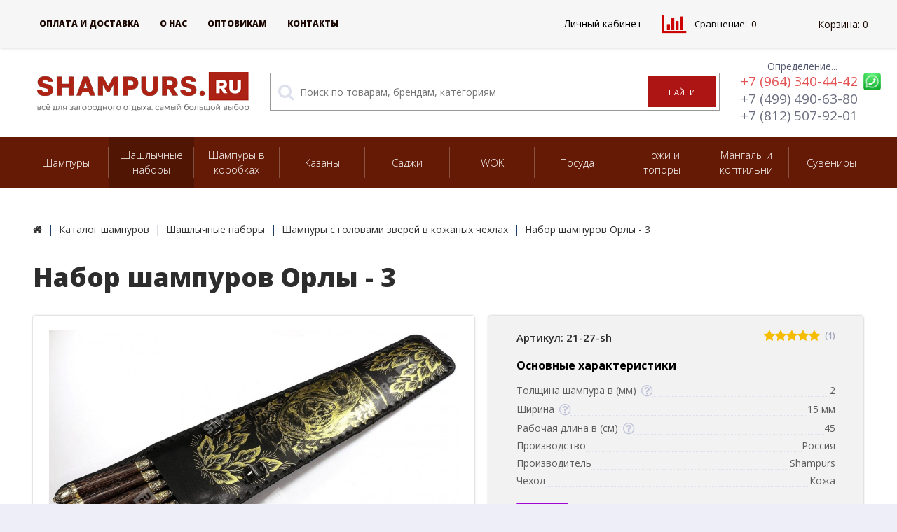

--- FILE ---
content_type: text/html; charset=UTF-8
request_url: https://shampurs.ru/catalog/nabor-dlya-shashlyka-premium/nabor_shampurov_orly_3/
body_size: 109330
content:
<!DOCTYPE html>
<html lang="ru">
<head>	
	<link rel="shortcut icon" type="image/x-icon" href="/favicon.ico" />
	<link type="image/svg+xml" sizes="120x120" rel="icon" href="/favicon.svg">

	<!-- Manifest and Icons -->
	<link rel="apple-touch-icon" sizes="57x57" href="/upload/manifest/icon-57x57.png">
	<link rel="apple-touch-icon" sizes="60x60" href="/upload/manifest/icon-60x60.png">
	<link rel="apple-touch-icon" sizes="72x72" href="/upload/manifest/icon-72x72.png">
	<link rel="apple-touch-icon" sizes="76x76" href="/upload/manifest/icon-76x76.png">
	<link rel="apple-touch-icon" sizes="114x114" href="/upload/manifest/icon-114x114.png">
	<link rel="apple-touch-icon" sizes="120x120" href="/upload/manifest/icon-120x120.png">
	<link rel="apple-touch-icon" sizes="144x144" href="/upload/manifest/icon-144x144.png">
	<link rel="apple-touch-icon" sizes="152x152" href="/upload/manifest/icon-152x152.png">
	<link rel="apple-touch-icon" sizes="180x180" href="/upload/manifest/icon-180x180.png">
	<link rel="manifest" href="/upload/manifest/manifest.json">
	<meta name="msapplication-TileColor" content="#ad1c0d">
	<meta name="msapplication-TileImage" content="/upload/manifest/icon-144x144.png">
	<meta name="theme-color" content="#202020">

	<meta name='viewport' content='user-scalable=no, initial-scale=1.0, maximum-scale=1.0, width=device-width' />
	<meta name="yandex-verification" content="917a5b9e0e69ca7c" />
	<title>Заказать онлайн набор шампуров орлы - 3 в интернет-магазине Санкт-Петербург</title>
	<meta property="og:title" content="Заказать онлайн набор шампуров орлы - 3 в интернет-магазине Санкт-Петербург"/>
	<meta property="og:description" content="Набор для шашлыка является достаточно уникальным «изобретением», так как он может использоваться как на далекой природе, так и на даче или в загородном доме. , толщина шампура в (мм) 2 , ширина 15 мм, рабочая длина в (см) 45 , производство Россия"/>
	<meta property="og:type" content="product"/>
	<meta property="og:url" content= "https://shampurs.ru/catalog/nabor-dlya-shashlyka-premium/nabor_shampurov_orly_3/" />
	<meta property="og:image" content="https://shampurs.ru/upload/resize_cache/catalog-image/nabor-shampurov-orly-3/1620_1080_19a42b7be9d9e512b0ef0704d374e10d2/nabor-shampurov-orly-3_dtl.jpg">
	<meta property='og:image:width' content="1620" />
	<meta property='og:image:height' content="1080" />
	<link rel='image_src' href="https://shampurs.ru/upload/resize_cache/catalog-image/nabor-shampurov-orly-3/1620_1080_19a42b7be9d9e512b0ef0704d374e10d2/nabor-shampurov-orly-3_dtl.jpg" />
	<meta http-equiv="Content-Type" content="text/html; charset=UTF-8" />
<meta name="robots" content="index, follow" />
<meta name="keywords" content="набор для шашлыка" />
<meta name="description" content="Набор для шашлыка является достаточно уникальным «изобретением», так как он может использоваться как на далекой природе, так и на даче или в загородном доме. , толщина шампура в (мм) 2 , ширина 15 мм, рабочая длина в (см) 45 , производство Россия" />
<link rel="canonical" href="https://shampurs.ru/catalog/nabor-dlya-shashlyka-premium/nabor_shampurov_orly_3/" />
<script data-skip-moving="true">(function(w, d, n) {var cl = "bx-core";var ht = d.documentElement;var htc = ht ? ht.className : undefined;if (htc === undefined || htc.indexOf(cl) !== -1){return;}var ua = n.userAgent;if (/(iPad;)|(iPhone;)/i.test(ua)){cl += " bx-ios";}else if (/Windows/i.test(ua)){cl += ' bx-win';}else if (/Macintosh/i.test(ua)){cl += " bx-mac";}else if (/Linux/i.test(ua) && !/Android/i.test(ua)){cl += " bx-linux";}else if (/Android/i.test(ua)){cl += " bx-android";}cl += (/(ipad|iphone|android|mobile|touch)/i.test(ua) ? " bx-touch" : " bx-no-touch");cl += w.devicePixelRatio && w.devicePixelRatio >= 2? " bx-retina": " bx-no-retina";if (/AppleWebKit/.test(ua)){cl += " bx-chrome";}else if (/Opera/.test(ua)){cl += " bx-opera";}else if (/Firefox/.test(ua)){cl += " bx-firefox";}ht.className = htc ? htc + " " + cl : cl;})(window, document, navigator);</script>


<link href="/bitrix/js/intranet/intranet-common.min.css?175207029661199" type="text/css"  rel="stylesheet" />
<link href="https://maxcdn.bootstrapcdn.com/font-awesome/4.7.0/css/font-awesome.min.css" type="text/css"  rel="stylesheet" />
<link href="https://fonts.googleapis.com/css?family=Open+Sans:400,300,600,700,800&subset=latin,cyrillic-ext" type="text/css"  rel="stylesheet" />
<link href="/bitrix/js/ui/design-tokens/dist/ui.design-tokens.min.css?175207028423463" type="text/css"  rel="stylesheet" />
<link href="/bitrix/js/ui/fonts/opensans/ui.font.opensans.min.css?17520702882320" type="text/css"  rel="stylesheet" />
<link href="/bitrix/js/main/popup/dist/main.popup.bundle.min.css?176537639428056" type="text/css"  rel="stylesheet" />
<link href="/bitrix/cache/css/s1/elektro_flat/page_389a1227ff55df457a471461e413d7c1/page_389a1227ff55df457a471461e413d7c1_v1.css?1765377635678" type="text/css"  rel="stylesheet" />
<link href="/bitrix/cache/css/s1/elektro_flat/template_174ec664f9acc67160745d99a0369bca/template_174ec664f9acc67160745d99a0369bca_v1.css?1765377635570365" type="text/css"  data-template-style="true" rel="stylesheet" />




<script type="extension/settings" data-extension="currency.currency-core">{"region":"ru"}</script>



            
            <!-- Yandex.Metrika counter -->
            
            <!-- /Yandex.Metrika counter -->
                    
        

			
<meta name='theme-color' content='#641a04' />
<meta property='og:image' content='https://shampurs.ru/upload/resize_cache/catalog-image/nabor-shampurov-orly-3/1920_1200_19a42b7be9d9e512b0ef0704d374e10d2/nabor-shampurov-orly-3_103523.jpg' />
<meta property='og:image' content='https://shampurs.ru/upload/resize_cache/catalog-image/nabor-shampurov-orly-3/1920_1200_19a42b7be9d9e512b0ef0704d374e10d2/nabor-shampurov-orly-3_103524.jpg' />
<meta property='og:image' content='https://shampurs.ru/upload/resize_cache/catalog-image/nabor-shampurov-orly-3/1000_667_19a42b7be9d9e512b0ef0704d374e10d2/nabor-shampurov-orly-3_103525.jpg' />
	

	<noscript><img src="https://vk.com/rtrg?p=VK-RTRG-1443346-6XFkQ" style="position:fixed; left:-999px;" alt=""/></noscript></head>
<body >
			    	<div class="bx-panel clvt"></div>	<div class="bx-include-empty">
			</div>
	<div class="body clvh clvt">
		<div class="page-wrapper">
									<div class="top-menu">
					<div class="center">
						
<div class="store-horizontal-wrap">
	<ul class="store-horizontal">
		<li><a href="/">Главная</a></li>
							<li>
						<a href="/payments/">Оплата и доставка</a>
					</li>
									<li>
						<a href="/about/">О Нас</a>
					</li>
									<li>
						<a href="/sotrudnichestvo/">Сотрудничество</a>
					</li>
									<li>
						<a href="/catalog/podbor-shampurov/">Подбор шампуров</a>
					</li>
									<li>
						<a href="/opt/">Оптовикам</a>
					</li>
									<li class="dropdown">
						<a href="/contacts/">Контакты</a>
						<ul class="dropdown-menu">
									<li>
						<a href="/contacts/msk/">Контакты Москва</a>
					</li>
									<li>
						<a href="/contacts/spb/">Контакты Санкт-Петербург</a>
					</li>
				</ul></li>	</ul>
</div>

					</div>
				</div>
						<header>
				<div class="center">
					<div class="header_1">
						<div class="logo">
							<a href="/"><img alt="logo" src="/3LOGo-vector.png"></a>						</div>
					</div>
					<div class="header_2">
							<div id="altop_search" class="altop_search form-box">
		<form action="/catalog/">
			<i class="fa fa-search"></i>
			<input type="text" name="q" id="title-search-input" class="" maxlength="50" autocomplete="off" placeholder="Поиск по товарам, брендам, категориям" value="" />
			<input type="submit" name="submit" class="btn_buy" value="Найти" />
		</form>
	</div>

 					</div>
					<div class="header_4">
						<div class="contacts">
							<!--'start_frame_cache_geolocation'-->	<div id="geolocation" class="geolocation">
		<a id="geolocationChangeCity" class="geolocation__link" href="javascript:void(0);"><span class="geolocation__value">Определение...</span></a>
	</div>
	<div class="telephone"><p><i class="fa fa-phone"></i><a href="tel:+7 (964) 340-44-42" style="color: #e55454;" onclick="yaCounter43794584.reachGoal('click_number_header2');yaCounter43794584.reachGoal('lead-converse'); VK.Goal('lead');">+7 (964) 340-44-42</a><a href="https://wa.me/79219535393" style="margin-left:0.5rem;margin-right: -1.3em;"><img src="/upload/image/wup.png" style="width: 1.3em;"></a>
<p><i class="fa fa-phone"></i><a href="tel:+7 (499) 490-63-80" style="color: #6A6E7E;" onclick="yaCounter43794584.reachGoal('click_number_header');yaCounter43794584.reachGoal('lead-converse');VK.Goal('lead');">+7 (499) 490-63-80</a> 
<p><i class="fa fa-phone"></i><a href="tel:+7 (812) 507-92-01" style="color: #6A6E7E;" onclick="yaCounter43794584.reachGoal('click_number_header2');yaCounter43794584.reachGoal('lead-converse');VK.Goal('lead');">+7 (812) 507-92-01</a> 



</div>

	
<!--'end_frame_cache_geolocation'-->						</div>
					</div>
					<!--div class="header_4">
						<div class="contacts">
							<div class="telephone_name">Доп. номер</div>
							<div class="telephone">
								<p><a href="tel:8 (800) 350-77-31" onclick="yaCounter43794584.reachGoal('click_number_header2');">8 (800) 350-77-31</a></p>
							</div>
						</div>
					</div-->
				</div>
			</header>
							<div class="top-catalog">
					<div class="center">
						
<ul class="left-menu">
					<li class="parent">
					<a href="/catalog/shampury/"><span class="vh">Шампуры</span></a>
					<span class='arrow'></span>					<div class="catalog-section-childs">
						<div class="catalog-section-child">
				<a href="/catalog/6-shampurov/" title="Комплекты по 6 шампуров">
					<span class="child">
						<span class="graph">
															
								<img src="/upload/resize_cache/iblock/d58/50_50_1/d584dc3c0f0f8ffbaa68ffae5368fa2a.jpg" width="50" height="33" alt="Комплекты по 6 шампуров" title="Комплекты по 6 шампуров" />
													</span>
						<span class="text-cont">
							<span class="text">Комплекты по 6 шампуров</span>
						</span>
					</span>
				</a>
			</div>
					<div class="catalog-section-child">
				<a href="/catalog/shampury-s-derevyannyi-ruchkami/" title="Шампуры с деревянной ручкой">
					<span class="child">
						<span class="graph">
															
								<img src="/upload/resize_cache/iblock/760/50_50_1/760d3e623b190c65d99fc54ed9d66079.png" width="50" height="50" alt="Шампуры с деревянной ручкой" title="Шампуры с деревянной ручкой" />
													</span>
						<span class="text-cont">
							<span class="text">Шампуры с деревянной ручкой</span>
						</span>
					</span>
				</a>
			</div>
					<div class="catalog-section-child">
				<a href="/catalog/shampury-s-derevyannoy-ruchkoy-dlya-lyulya-kebab/" title="Шампуры с деревянной ручкой для люля-кебаб">
					<span class="child">
						<span class="graph">
															
								<img src="/upload/iblock/234/23417516df14d6bcadafee47958d52b4.png" width="50" height="49" alt="Шампуры с деревянной ручкой для люля-кебаб" title="Шампуры с деревянной ручкой для люля-кебаб" />
													</span>
						<span class="text-cont">
							<span class="text">Шампуры с деревянной ручкой для люля-кебаб</span>
						</span>
					</span>
				</a>
			</div>
					<div class="catalog-section-child">
				<a href="/catalog/professionalnye-shampury-dlya-kafe-i-restoranov/" title="Профессиональные шампуры для кафе и ресторанов">
					<span class="child">
						<span class="graph">
															
								<img src="/upload/resize_cache/iblock/72e/50_50_1/72e32c2ce879dd7602633967c4d98c9c.jpg" width="50" height="48" alt="Профессиональные шампуры для кафе и ресторанов" title="Профессиональные шампуры для кафе и ресторанов" />
													</span>
						<span class="text-cont">
							<span class="text">Профессиональные шампуры для кафе и ресторанов</span>
						</span>
					</span>
				</a>
			</div>
					<div class="catalog-section-child">
				<a href="/catalog/shampury-c-derevyannoy-ruchkoy-i-khudozhestvennym-litem/" title="Шампуры c деревянной ручкой и литьем">
					<span class="child">
						<span class="graph">
															
								<img src="/upload/resize_cache/iblock/3dd/50_50_1/3dd227f26e4c4f1cc7d8397b5adcbcbf.jpg" width="50" height="50" alt="Шампуры c деревянной ручкой и литьем" title="Шампуры c деревянной ручкой и литьем" />
													</span>
						<span class="text-cont">
							<span class="text">Шампуры c деревянной ручкой и литьем</span>
						</span>
					</span>
				</a>
			</div>
					<div class="catalog-section-child">
				<a href="/catalog/shampury-c-khudozhestvennoy-litoy-ruchkoy/" title="Шампуры c художественной литой ручкой">
					<span class="child">
						<span class="graph">
															
								<img src="/upload/resize_cache/iblock/5d3/50_50_1/5d32a2c6ba543ce2d5efcdfef207903c.png" width="50" height="50" alt="Шампуры c художественной литой ручкой" title="Шампуры c художественной литой ручкой" />
													</span>
						<span class="text-cont">
							<span class="text">Шампуры c художественной литой ручкой</span>
						</span>
					</span>
				</a>
			</div>
					<div class="catalog-section-child">
				<a href="/catalog/dvoynye-shampury/" title="Двойные шампуры">
					<span class="child">
						<span class="graph">
															
								<img src="/upload/resize_cache/iblock/c27/50_50_1/c2733b43d3e368be4a86f060f507f13f.png" width="50" height="50" alt="Двойные шампуры" title="Двойные шампуры" />
													</span>
						<span class="text-cont">
							<span class="text">Двойные шампуры</span>
						</span>
					</span>
				</a>
			</div>
					<div class="catalog-section-child">
				<a href="/catalog/odnorazovye-shampura/" title="Одноразовые деревянные шампуры">
					<span class="child">
						<span class="graph">
															
								<img src="/upload/resize_cache/iblock/bcf/50_50_1/bcfb328109f0391edf9aabf0dd598d5c.jpg" width="50" height="24" alt="Одноразовые деревянные шампуры" title="Одноразовые деревянные шампуры" />
													</span>
						<span class="text-cont">
							<span class="text">Одноразовые деревянные шампуры</span>
						</span>
					</span>
				</a>
			</div>
					<div class="catalog-section-child">
				<a href="/catalog/shampury-polirovannaya-stal5672/" title="Шампуры - каменная рукоять">
					<span class="child">
						<span class="graph">
															
								<img src="/upload/resize_cache/iblock/37e/50_50_1/37e6b7f4e58dd9e49ad22a6fc6710ed4.jpg" width="50" height="33" alt="Шампуры - каменная рукоять" title="Шампуры - каменная рукоять" />
													</span>
						<span class="text-cont">
							<span class="text">Шампуры - каменная рукоять</span>
						</span>
					</span>
				</a>
			</div>
					<div class="catalog-section-child">
				<a href="/catalog/shampury-c-derevyannoy-ruchkoy-i-litem-obemnaya-rukoyat/" title="Шампуры c деревянной ручкой и литьем (объемная рукоять)">
					<span class="child">
						<span class="graph">
															
								<img src="/upload/resize_cache/iblock/7f3/50_50_1/7f3fb86dd520f1d8b3547efc3f9e7d2a.png" width="50" height="50" alt="Шампуры c деревянной ручкой и литьем (объемная рукоять)" title="Шампуры c деревянной ручкой и литьем (объемная рукоять)" />
													</span>
						<span class="text-cont">
							<span class="text">Шампуры c деревянной ручкой и литьем (объемная рукоять)</span>
						</span>
					</span>
				</a>
			</div>
					<div class="catalog-section-child">
				<a href="/catalog/shampury-polirovannaya-stal/" title="Шампуры полированная сталь">
					<span class="child">
						<span class="graph">
															
								<img src="/upload/resize_cache/iblock/fd3/50_50_1/fd303b2b948ff183fddd5918bf69c63b.jpg" width="50" height="33" alt="Шампуры полированная сталь" title="Шампуры полированная сталь" />
													</span>
						<span class="text-cont">
							<span class="text">Шампуры полированная сталь</span>
						</span>
					</span>
				</a>
			</div>
					<div class="catalog-section-child">
				<a href="/catalog/kovanye-shampury/" title="Кованые шампуры">
					<span class="child">
						<span class="graph">
															
								<img src="/upload/resize_cache/iblock/ad5/50_50_1/ad5595c7fda7a023543230cd91a10baa.jpg" width="50" height="50" alt="Кованые шампуры" title="Кованые шампуры" />
													</span>
						<span class="text-cont">
							<span class="text">Кованые шампуры</span>
						</span>
					</span>
				</a>
			</div>
					<div class="catalog-section-child">
				<a href="/catalog/shampury-standartnye/" title="Шампуры стандартные">
					<span class="child">
						<span class="graph">
															
								<img src="/upload/resize_cache/iblock/c09/50_50_1/c09825b84e99f0b727a5bf821d4a4053.jpg" width="48" height="50" alt="Шампуры стандартные" title="Шампуры стандартные" />
													</span>
						<span class="text-cont">
							<span class="text">Шампуры стандартные</span>
						</span>
					</span>
				</a>
			</div>
					<div class="catalog-section-child">
				<a href="/catalog/lenivyy_shashlychnik/" title="Шампуры-самокруты">
					<span class="child">
						<span class="graph">
															
								<img src="/upload/resize_cache/iblock/6db/50_50_1/6dba310003af39ad0f1adb35ae9924bb.jpg" width="50" height="38" alt="Шампуры-самокруты" title="Шампуры-самокруты" />
													</span>
						<span class="text-cont">
							<span class="text">Шампуры-самокруты</span>
						</span>
					</span>
				</a>
			</div>
					<div class="catalog-section-child">
				<a href="/catalog/korobki-dlya-shampurov/" title="Коробки для шампуров">
					<span class="child">
						<span class="graph">
															
								<img src="/upload/resize_cache/iblock/d9d/50_50_1/d9d99b159d5ce7b2b3e121e6b010e5c9.jpg" width="50" height="33" alt="Коробки для шампуров" title="Коробки для шампуров" />
													</span>
						<span class="text-cont">
							<span class="text">Коробки для шампуров</span>
						</span>
					</span>
				</a>
			</div>
					<div class="catalog-section-child">
				<a href="/catalog/chekhly-dlya-shampurov/" title="Чехлы для шампуров">
					<span class="child">
						<span class="graph">
															
								<img src="/upload/resize_cache/iblock/748/50_50_1/748d3e7d1b2d1dbdea57b68a974ef145.jpg" width="50" height="33" alt="Чехлы для шампуров" title="Чехлы для шампуров" />
													</span>
						<span class="text-cont">
							<span class="text">Чехлы для шампуров</span>
						</span>
					</span>
				</a>
			</div>
		</div></li>				<li class="parent selected">
					<a href="/catalog/shashlychnye-nabory/"><span class="vh">Шашлычные наборы</span></a>
					<span class='arrow'></span>					<div class="catalog-section-childs">
						<div class="catalog-section-child">
				<a href="/catalog/nabory-shampurov-v-kozhanykh-kolchanakh/" title="Наборы шампуров в кожаных колчанах">
					<span class="child">
						<span class="graph">
															
								<img src="/upload/resize_cache/iblock/324/50_50_1/324787768ce3ea4456d5103d05cc1e2d.jpg" width="50" height="38" alt="Наборы шампуров в кожаных колчанах" title="Наборы шампуров в кожаных колчанах" />
													</span>
						<span class="text-cont">
							<span class="text">Наборы шампуров в кожаных колчанах</span>
						</span>
					</span>
				</a>
			</div>
					<div class="catalog-section-child">
				<a href="/catalog/nabory-shampurov-v-kozhanykh-kolchanakh-s-nozhom/" title=" Наборы шампуров в кожаных колчанах с ножом">
					<span class="child">
						<span class="graph">
															
								<img src="/upload/resize_cache/iblock/c66/50_50_1/c66818338a478c0d5c175a438e0161ac.jpg" width="50" height="33" alt=" Наборы шампуров в кожаных колчанах с ножом" title=" Наборы шампуров в кожаных колчанах с ножом" />
													</span>
						<span class="text-cont">
							<span class="text"> Наборы шампуров в кожаных колчанах с ножом</span>
						</span>
					</span>
				</a>
			</div>
					<div class="catalog-section-child">
				<a href="/catalog/nabor-dlya-shashlyka-tsarskaya-okhota/" title="Наборы для шашлыка Царская охота">
					<span class="child">
						<span class="graph">
															
								<img src="/upload/resize_cache/iblock/ae7/50_50_1/ae76cd69b8df1ce9a933f07265b462b6.jpg" width="50" height="33" alt="Наборы для шашлыка Царская охота" title="Наборы для шашлыка Царская охота" />
													</span>
						<span class="text-cont">
							<span class="text">Наборы для шашлыка Царская охота</span>
						</span>
					</span>
				</a>
			</div>
					<div class="catalog-section-child">
				<a href="/catalog/nabory-shampurov-velikaya-rossiya/" title="Наборы шампуров - Великая Россия">
					<span class="child">
						<span class="graph">
															
								<img src="/upload/resize_cache/iblock/0d5/50_50_1/0d5ccbec8a8c2db63f5196c8167f1fa7.jpg" width="50" height="33" alt="Наборы шампуров - Великая Россия" title="Наборы шампуров - Великая Россия" />
													</span>
						<span class="text-cont">
							<span class="text">Наборы шампуров - Великая Россия</span>
						</span>
					</span>
				</a>
			</div>
					<div class="catalog-section-child">
				<a href="/catalog/nabor-dlya-shashlyka-zveri-tselnoe-lite/" title="Наборы шампуров с цельнолитой ручкой в кожаных чехлах">
					<span class="child">
						<span class="graph">
															
								<img src="/upload/resize_cache/iblock/67e/50_50_1/67e069c57d864445164da2edb1d1f8f1.jpg" width="50" height="33" alt="Наборы шампуров с цельнолитой ручкой в кожаных чехлах" title="Наборы шампуров с цельнолитой ручкой в кожаных чехлах" />
													</span>
						<span class="text-cont">
							<span class="text">Наборы шампуров с цельнолитой ручкой в кожаных чехлах</span>
						</span>
					</span>
				</a>
			</div>
					<div class="catalog-section-child">
				<a href="/catalog/nabor-dlya-shashlyka-sablezubyy-tigr/" title="Объемные шампуры с головами зверей в кожаных чехлах">
					<span class="child">
						<span class="graph">
															
								<img src="/upload/resize_cache/iblock/bd0/50_50_1/bd0d137f8cf930e633363ac3d002671f.jpg" width="50" height="33" alt="Объемные шампуры с головами зверей в кожаных чехлах" title="Объемные шампуры с головами зверей в кожаных чехлах" />
													</span>
						<span class="text-cont">
							<span class="text">Объемные шампуры с головами зверей в кожаных чехлах</span>
						</span>
					</span>
				</a>
			</div>
					<div class="catalog-section-child">
				<a href="/catalog/professionalnye-nabory-shampurov/" title="Профессиональные наборы шампуров">
					<span class="child">
						<span class="graph">
															
								<img src="/upload/resize_cache/iblock/d03/50_50_1/d038583fbd101f051134141d7e94d452.jpg" width="50" height="50" alt="Профессиональные наборы шампуров" title="Профессиональные наборы шампуров" />
													</span>
						<span class="text-cont">
							<span class="text">Профессиональные наборы шампуров</span>
						</span>
					</span>
				</a>
			</div>
					<div class="catalog-section-child">
				<a href="/catalog/nabor-dlya-shashlyka-premium/" title="Шампуры с головами зверей в кожаных чехлах">
					<span class="child">
						<span class="graph">
															
								<img src="/upload/resize_cache/iblock/4cf/50_50_1/4cf319ce9c0f4bf878a1db4a6cd8cd1b.jpg" width="50" height="33" alt="Шампуры с головами зверей в кожаных чехлах" title="Шампуры с головами зверей в кожаных чехлах" />
													</span>
						<span class="text-cont">
							<span class="text">Шампуры с головами зверей в кожаных чехлах</span>
						</span>
					</span>
				</a>
			</div>
					<div class="catalog-section-child">
				<a href="/catalog/shashlychnye-nabory-v-kozhanykh-chekhlakh/" title=" Подарочные наборы шампуров в кожаных чехлах">
					<span class="child">
						<span class="graph">
															
								<img src="/upload/resize_cache/iblock/fb9/50_50_1/fb915f9f67740c63e8fb3e0d0077db09.jpg" width="50" height="50" alt=" Подарочные наборы шампуров в кожаных чехлах" title=" Подарочные наборы шампуров в кожаных чехлах" />
													</span>
						<span class="text-cont">
							<span class="text"> Подарочные наборы шампуров в кожаных чехлах</span>
						</span>
					</span>
				</a>
			</div>
		</div></li>				<li class="parent">
					<a href="/catalog/shampury-v-korobke/"><span class="vh">Шампуры в коробках</span></a>
					<span class='arrow'></span>					<div class="catalog-section-childs">
						<div class="catalog-section-child">
				<a href="/catalog/shashlychnye-nabory-v-korobkakh/" title="Шашлычные наборы в коробках - Кизляр">
					<span class="child">
						<span class="graph">
															
								<img src="/upload/resize_cache/iblock/f4c/50_50_1/f4c7c9693f73fddd5f101da074b0d499.jpg" width="50" height="50" alt="Шашлычные наборы в коробках - Кизляр" title="Шашлычные наборы в коробках - Кизляр" />
													</span>
						<span class="text-cont">
							<span class="text">Шашлычные наборы в коробках - Кизляр</span>
						</span>
					</span>
				</a>
			</div>
					<div class="catalog-section-child">
				<a href="/catalog/shampury-v-derevyannoy-korobke/" title="Шампуры в деревянной коробке">
					<span class="child">
						<span class="graph">
															
								<img src="/upload/resize_cache/iblock/3ca/50_50_1/3ca74f53cc7a380bb84b1e3ea2fab948.jpg" width="50" height="33" alt="Шампуры в деревянной коробке" title="Шампуры в деревянной коробке" />
													</span>
						<span class="text-cont">
							<span class="text">Шампуры в деревянной коробке</span>
						</span>
					</span>
				</a>
			</div>
					<div class="catalog-section-child">
				<a href="/catalog/tubusy-s-shampurami/" title="Шампуры в тубусах">
					<span class="child">
						<span class="graph">
															
								<img src="/upload/resize_cache/iblock/d06/50_50_1/d06c47c185e6ab0d11f433aba1eab663.jpg" width="50" height="33" alt="Шампуры в тубусах" title="Шампуры в тубусах" />
													</span>
						<span class="text-cont">
							<span class="text">Шампуры в тубусах</span>
						</span>
					</span>
				</a>
			</div>
					<div class="catalog-section-child">
				<a href="/catalog/shashlychnye-nabory-kizlyar-v-chekhlakh/" title="Шашлычные наборы Кизляр в чехлах">
					<span class="child">
						<span class="graph">
															
								<img src="/upload/resize_cache/iblock/817/50_50_1/of7zqocmrfxcu34ueqzbg18me8efckff.png" width="50" height="35" alt="Шашлычные наборы Кизляр в чехлах" title="Шашлычные наборы Кизляр в чехлах" />
													</span>
						<span class="text-cont">
							<span class="text">Шашлычные наборы Кизляр в чехлах</span>
						</span>
					</span>
				</a>
			</div>
					<div class="catalog-section-child">
				<a href="/catalog/nastennye-i-napolnye-podstavki-s-shampurami/" title="Настенные и напольные подставки с шампурами">
					<span class="child">
						<span class="graph">
															
								<img src="/upload/resize_cache/iblock/523/50_50_1/523a1a4cfc86de8612a995dfdd65aaa8.jpg" width="50" height="33" alt="Настенные и напольные подставки с шампурами" title="Настенные и напольные подставки с шампурами" />
													</span>
						<span class="text-cont">
							<span class="text">Настенные и напольные подставки с шампурами</span>
						</span>
					</span>
				</a>
			</div>
					<div class="catalog-section-child">
				<a href="/catalog/razdelochnye-doski-s-shampurami/" title="Разделочные доски с шампурами">
					<span class="child">
						<span class="graph">
															
								<img src="/upload/resize_cache/iblock/3b6/50_50_1/u1xikqym201z1xbxp31c3nf3v1bldm7u.jpg" width="50" height="38" alt="Разделочные доски с шампурами" title="Разделочные доски с шампурами" />
													</span>
						<span class="text-cont">
							<span class="text">Разделочные доски с шампурами</span>
						</span>
					</span>
				</a>
			</div>
		</div></li>				<li class="parent">
					<a href="/catalog/kazany/"><span class="vh">Казаны</span></a>
					<span class='arrow'></span>					<div class="catalog-section-childs">
						<div class="catalog-section-child">
				<a href="/catalog/chugunnye-kazany/" title="Чугунные казаны">
					<span class="child">
						<span class="graph">
															
								<img src="/upload/resize_cache/iblock/ae4/50_50_1/ae40e8665ee0a7aa383f8ac590feb0c5.jpg" width="50" height="50" alt="Чугунные казаны" title="Чугунные казаны" />
													</span>
						<span class="text-cont">
							<span class="text">Чугунные казаны</span>
						</span>
					</span>
				</a>
			</div>
					<div class="catalog-section-child">
				<a href="/catalog/afganskie-kazany/" title="Афганские казаны">
					<span class="child">
						<span class="graph">
															
								<img src="/upload/resize_cache/iblock/4b7/50_50_1/4b7614cdfb7dc9510105650b40b649c3.jpg" width="50" height="38" alt="Афганские казаны" title="Афганские казаны" />
													</span>
						<span class="text-cont">
							<span class="text">Афганские казаны</span>
						</span>
					</span>
				</a>
			</div>
					<div class="catalog-section-child">
				<a href="/catalog/pechi-pod-kazan/" title="Печи под казан">
					<span class="child">
						<span class="graph">
															
								<img src="/upload/resize_cache/iblock/680/50_50_1/68092f95dd8e7c7c24a93345eaedf455.jpg" width="50" height="50" alt="Печи под казан" title="Печи под казан" />
													</span>
						<span class="text-cont">
							<span class="text">Печи под казан</span>
						</span>
					</span>
				</a>
			</div>
					<div class="catalog-section-child">
				<a href="/catalog/uzbekskaya-posuda/" title="Узбекская посуда">
					<span class="child">
						<span class="graph">
															
								<img src="/upload/resize_cache/iblock/c17/50_50_1/c1723c04ce9023b298f02d3222fdcada.jpg" width="50" height="50" alt="Узбекская посуда" title="Узбекская посуда" />
													</span>
						<span class="text-cont">
							<span class="text">Узбекская посуда</span>
						</span>
					</span>
				</a>
			</div>
					<div class="catalog-section-child">
				<a href="/catalog/gazovye-gorelki-dlya-kazanov/" title="Газовые горелки для казанов">
					<span class="child">
						<span class="graph">
															
								<img src="/upload/resize_cache/iblock/d7c/50_50_1/d7c514ac0583324795f58b19d8e0fce0.jpg" width="50" height="33" alt="Газовые горелки для казанов" title="Газовые горелки для казанов" />
													</span>
						<span class="text-cont">
							<span class="text">Газовые горелки для казанов</span>
						</span>
					</span>
				</a>
			</div>
					<div class="catalog-section-child">
				<a href="/catalog/komplekty/" title="Комплекты">
					<span class="child">
						<span class="graph">
															
								<img src="/upload/resize_cache/iblock/c81/50_50_1/c81cdd94a47199404a7b275d4da4a13e.jpg" width="49" height="50" alt="Комплекты" title="Комплекты" />
													</span>
						<span class="text-cont">
							<span class="text">Комплекты</span>
						</span>
					</span>
				</a>
			</div>
					<div class="catalog-section-child">
				<a href="/catalog/ris/" title="Рис">
					<span class="child">
						<span class="graph">
															
								<img src="/upload/resize_cache/iblock/12d/50_50_1/6stz31roru2wvp76jog6x46dzfxsrobv.jpg" width="50" height="32" alt="Рис" title="Рис" />
													</span>
						<span class="text-cont">
							<span class="text">Рис</span>
						</span>
					</span>
				</a>
			</div>
					<div class="catalog-section-child">
				<a href="/catalog/aksessuary-k-kazanam/" title="Аксессуары к казанам">
					<span class="child">
						<span class="graph">
															
								<img src="/upload/resize_cache/iblock/da8/50_50_1/da8f06160d49d2deca61ad513b84d602.jpg" width="50" height="41" alt="Аксессуары к казанам" title="Аксессуары к казанам" />
													</span>
						<span class="text-cont">
							<span class="text">Аксессуары к казанам</span>
						</span>
					</span>
				</a>
			</div>
		</div></li>				<li class="parent">
					<a href="/catalog/sadzhi/"><span class="vh">Саджи</span></a>
					<span class='arrow'></span>					<div class="catalog-section-childs">
						<div class="catalog-section-child">
				<a href="/catalog/stalnye-sadzhi-professionalnye/" title="Стальные саджи (профессиональные)">
					<span class="child">
						<span class="graph">
															
								<img src="/upload/resize_cache/iblock/c9d/50_50_1/c9d78b33554731433429c43042aa275f.jpg" width="50" height="50" alt="Стальные саджи (профессиональные)" title="Стальные саджи (профессиональные)" />
													</span>
						<span class="text-cont">
							<span class="text">Стальные саджи (профессиональные)</span>
						</span>
					</span>
				</a>
			</div>
					<div class="catalog-section-child">
				<a href="/catalog/sadzhi-iz-nerzhaveyushchey-stali/" title="Саджи из нержавеющей стали">
					<span class="child">
						<span class="graph">
															
								<img src="/upload/resize_cache/iblock/7b7/50_50_1/7b7cd55cb8a1e08d8ba2daa1fc671757.jpg" width="50" height="50" alt="Саджи из нержавеющей стали" title="Саджи из нержавеющей стали" />
													</span>
						<span class="text-cont">
							<span class="text">Саджи из нержавеющей стали</span>
						</span>
					</span>
				</a>
			</div>
					<div class="catalog-section-child">
				<a href="/catalog/sadzhi-s-teflonovym-pokrytiem/" title="Саджи с тефлоновым покрытием">
					<span class="child">
						<span class="graph">
															
								<img src="/upload/resize_cache/iblock/660/50_50_1/660399855b2d649271fe93aeeeae73ee.JPG" width="50" height="33" alt="Саджи с тефлоновым покрытием" title="Саджи с тефлоновым покрытием" />
													</span>
						<span class="text-cont">
							<span class="text">Саджи с тефлоновым покрытием</span>
						</span>
					</span>
				</a>
			</div>
					<div class="catalog-section-child">
				<a href="/catalog/sadzhi-s-granitnym-pokrytiem/" title="Саджи с гранитным покрытием">
					<span class="child">
						<span class="graph">
															
								<img src="/upload/resize_cache/iblock/293/50_50_1/2937fd3a9fc748f6b67e89be069222c3.jpg" width="50" height="50" alt="Саджи с гранитным покрытием" title="Саджи с гранитным покрытием" />
													</span>
						<span class="text-cont">
							<span class="text">Саджи с гранитным покрытием</span>
						</span>
					</span>
				</a>
			</div>
					<div class="catalog-section-child">
				<a href="/catalog/skovoroda-dlya-sadzha/" title="Сковорода для саджа">
					<span class="child">
						<span class="graph">
															
								<img src="/upload/resize_cache/iblock/381/50_50_1/38175ca376dd11ceb7c516efb8979235.jpg" width="50" height="50" alt="Сковорода для саджа" title="Сковорода для саджа" />
													</span>
						<span class="text-cont">
							<span class="text">Сковорода для саджа</span>
						</span>
					</span>
				</a>
			</div>
					<div class="catalog-section-child">
				<a href="/catalog/podstavki-dlya-sadzha/" title="Подставки для саджа">
					<span class="child">
						<span class="graph">
															
								<img src="/upload/resize_cache/iblock/1ec/50_50_1/1ecd19a68082f73563f91b3e8597f7a4.jpg" width="50" height="50" alt="Подставки для саджа" title="Подставки для саджа" />
													</span>
						<span class="text-cont">
							<span class="text">Подставки для саджа</span>
						</span>
					</span>
				</a>
			</div>
					<div class="catalog-section-child">
				<a href="/catalog/skovoroda-iz-borony/" title="Сковорода из бороны">
					<span class="child">
						<span class="graph">
															
								<img src="/upload/resize_cache/iblock/0ea/50_50_1/0ea97961d914d44b6b5680b5ee5f4302.jpg" width="50" height="50" alt="Сковорода из бороны" title="Сковорода из бороны" />
													</span>
						<span class="text-cont">
							<span class="text">Сковорода из бороны</span>
						</span>
					</span>
				</a>
			</div>
					<div class="catalog-section-child">
				<a href="/catalog/alyuminievye-sadzhi/" title="Алюминиевые саджи">
					<span class="child">
						<span class="graph">
															
								<img src="/upload/resize_cache/iblock/957/50_50_1/95763d08d682f7eff040a5acfd7edb2f.jpg" width="50" height="33" alt="Алюминиевые саджи" title="Алюминиевые саджи" />
													</span>
						<span class="text-cont">
							<span class="text">Алюминиевые саджи</span>
						</span>
					</span>
				</a>
			</div>
					<div class="catalog-section-child">
				<a href="/catalog/gazovye-gorelki-dlya-sadzh/" title="Газовые горелки для сковороды садж">
					<span class="child">
						<span class="graph">
															
								<img src="/upload/resize_cache/iblock/19d/50_50_1/1hql33ijb0in1rm14m239z5dt7t31m9v.jpg" width="50" height="33" alt="Газовые горелки для сковороды садж" title="Газовые горелки для сковороды садж" />
													</span>
						<span class="text-cont">
							<span class="text">Газовые горелки для сковороды садж</span>
						</span>
					</span>
				</a>
			</div>
					<div class="catalog-section-child">
				<a href="/catalog/sadzhi-s-kryshkami/" title="Саджи с крышками">
					<span class="child">
						<span class="graph">
															
								<img src="/upload/resize_cache/iblock/064/50_50_1/064c51761f9b831b9f8f614c11299c2c.jpg" width="50" height="50" alt="Саджи с крышками" title="Саджи с крышками" />
													</span>
						<span class="text-cont">
							<span class="text">Саджи с крышками</span>
						</span>
					</span>
				</a>
			</div>
					<div class="catalog-section-child">
				<a href="/catalog/sadzhi-s-shampurami/" title="Саджи с шампурами">
					<span class="child">
						<span class="graph">
															
								<img src="/upload/resize_cache/iblock/4f9/50_50_1/brmdats59uhf0ltcy2ypn03c4h0fztj4.jpg" width="47" height="50" alt="Саджи с шампурами" title="Саджи с шампурами" />
													</span>
						<span class="text-cont">
							<span class="text">Саджи с шампурами</span>
						</span>
					</span>
				</a>
			</div>
					<div class="catalog-section-child">
				<a href="/catalog/chugunnye-sadzhi/" title="Чугунные саджи">
					<span class="child">
						<span class="graph">
															
								<img src="/upload/iblock/e0b/e0b2ac558e1e67d07cab9ed410e105d1.jpg" width="50" height="50" alt="Чугунные саджи" title="Чугунные саджи" />
													</span>
						<span class="text-cont">
							<span class="text">Чугунные саджи</span>
						</span>
					</span>
				</a>
			</div>
					<div class="catalog-section-child">
				<a href="/catalog/elektricheskie-i-gazovye-sadzhi/" title="Электрические и газовые саджи">
					<span class="child">
						<span class="graph">
															
								<img src="/upload/resize_cache/iblock/5bc/50_50_1/5bc4768d8edcc54eefc34aa9f24fd3a3.jpg" width="50" height="50" alt="Электрические и газовые саджи" title="Электрические и газовые саджи" />
													</span>
						<span class="text-cont">
							<span class="text">Электрические и газовые саджи</span>
						</span>
					</span>
				</a>
			</div>
					<div class="catalog-section-child">
				<a href="/catalog/kryshka-dlya-sadzha/" title="Крышка для саджа">
					<span class="child">
						<span class="graph">
															
								<img src="/upload/resize_cache/iblock/fd6/50_50_1/fd68942d880a93dea64958b6383c191d.jpg" width="50" height="50" alt="Крышка для саджа" title="Крышка для саджа" />
													</span>
						<span class="text-cont">
							<span class="text">Крышка для саджа</span>
						</span>
					</span>
				</a>
			</div>
					<div class="catalog-section-child">
				<a href="/catalog/tazhiny/" title="Тажины (Таджины)">
					<span class="child">
						<span class="graph">
															
								<img src="/upload/iblock/d16/d16c97d93ee2033170c5d3ea91d4f3a5.jpg" width="50" height="50" alt="Тажины (Таджины)" title="Тажины (Таджины)" />
													</span>
						<span class="text-cont">
							<span class="text">Тажины (Таджины)</span>
						</span>
					</span>
				</a>
			</div>
					<div class="catalog-section-child">
				<a href="/catalog/toplivo-dlya-sadzhey-marmitov-i-fondyu/" title="Топливо для саджей, мармитов и фондю">
					<span class="child">
						<span class="graph">
															
								<img src="/upload/resize_cache/iblock/0d4/50_50_1/0d4b819866f61f903523d6989c32de56.jpg" width="50" height="41" alt="Топливо для саджей, мармитов и фондю" title="Топливо для саджей, мармитов и фондю" />
													</span>
						<span class="text-cont">
							<span class="text">Топливо для саджей, мармитов и фондю</span>
						</span>
					</span>
				</a>
			</div>
		</div></li>				<li class="parent">
					<a href="/catalog/wok/"><span class="vh">WOK</span></a>
					<span class='arrow'></span>					<div class="catalog-section-childs">
						<div class="catalog-section-child">
				<a href="/catalog/pokhodnye-skovorody-wok/" title="Походные сковороды WOK">
					<span class="child">
						<span class="graph">
															
								<img src="/upload/resize_cache/iblock/3d3/50_50_1/3d3622cb84a96411e8ee543089758b5a.jpg" width="50" height="50" alt="Походные сковороды WOK" title="Походные сковороды WOK" />
													</span>
						<span class="text-cont">
							<span class="text">Походные сковороды WOK</span>
						</span>
					</span>
				</a>
			</div>
					<div class="catalog-section-child">
				<a href="/catalog/skovorody-wok-s-dvumya-ruchkami/" title="Сковороды WOK с двумя ручками">
					<span class="child">
						<span class="graph">
															
								<img src="/upload/resize_cache/iblock/d65/50_50_1/d653f8e4840daa41e0f1adbe6ee281fa.jpg" width="50" height="50" alt="Сковороды WOK с двумя ручками" title="Сковороды WOK с двумя ручками" />
													</span>
						<span class="text-cont">
							<span class="text">Сковороды WOK с двумя ручками</span>
						</span>
					</span>
				</a>
			</div>
					<div class="catalog-section-child">
				<a href="/catalog/gazovye-gorelki-dlya-wok/" title="Газовые горелки для WOK">
					<span class="child">
						<span class="graph">
															
								<img src="/upload/resize_cache/iblock/2dd/50_50_1/2dd81ccb22fc188b528f0ee03822f157.jpg" width="50" height="50" alt="Газовые горелки для WOK" title="Газовые горелки для WOK" />
													</span>
						<span class="text-cont">
							<span class="text">Газовые горелки для WOK</span>
						</span>
					</span>
				</a>
			</div>
					<div class="catalog-section-child">
				<a href="/catalog/aksessuary-dlya-wok/" title="Аксессуары для WOK">
					<span class="child">
						<span class="graph">
															
								<img src="/upload/resize_cache/iblock/328/50_50_1/32835c3c94282a00290850997ffb9f64.jpg" width="50" height="50" alt="Аксессуары для WOK" title="Аксессуары для WOK" />
													</span>
						<span class="text-cont">
							<span class="text">Аксессуары для WOK</span>
						</span>
					</span>
				</a>
			</div>
		</div></li>				<li class="parent">
					<a href="/catalog/posuda/"><span class="vh">Посуда</span></a>
					<span class='arrow'></span>					<div class="catalog-section-childs">
						<div class="catalog-section-child">
				<a href="/catalog/pasabahce/" title="Pasabahce">
					<span class="child">
						<span class="graph">
															
								<img src="/upload/resize_cache/iblock/4cd/50_50_1/0er87m77rftshtd83cfc3s5ob4hm70b4.png" width="50" height="9" alt="Pasabahce" title="Pasabahce" />
													</span>
						<span class="text-cont">
							<span class="text">Pasabahce</span>
						</span>
					</span>
				</a>
			</div>
					<div class="catalog-section-child">
				<a href="/catalog/azerbaydzhanskie-skalki-okhlov/" title="Азербайджанские скалки для лаваша (охлов)">
					<span class="child">
						<span class="graph">
															
								<img src="/upload/resize_cache/iblock/336/50_50_1/336e59ac8930ce5b9433c9d35f5e8191.jpg" width="50" height="36" alt="Азербайджанские скалки для лаваша (охлов)" title="Азербайджанские скалки для лаваша (охлов)" />
													</span>
						<span class="text-cont">
							<span class="text">Азербайджанские скалки для лаваша (охлов)</span>
						</span>
					</span>
				</a>
			</div>
					<div class="catalog-section-child">
				<a href="/catalog/armudy/" title="Армуды">
					<span class="child">
						<span class="graph">
															
								<img src="/upload/resize_cache/iblock/6f4/50_50_1/6f46c95b298d3db66b704c33887c869b.jpg" width="50" height="50" alt="Армуды" title="Армуды" />
													</span>
						<span class="text-cont">
							<span class="text">Армуды</span>
						</span>
					</span>
				</a>
			</div>
					<div class="catalog-section-child">
				<a href="/catalog/vostochnye-servizy-s-kuvshinami/" title="Восточные сервизы с кувшинами">
					<span class="child">
						<span class="graph">
															
								<img src="/upload/resize_cache/iblock/d68/50_50_1/3q2z6nun3xdiaye4vocz572ht63in9xk.jpeg" width="50" height="38" alt="Восточные сервизы с кувшинами" title="Восточные сервизы с кувшинами" />
													</span>
						<span class="text-cont">
							<span class="text">Восточные сервизы с кувшинами</span>
						</span>
					</span>
				</a>
			</div>
					<div class="catalog-section-child">
				<a href="/catalog/kofeynye-turki/" title="Кофейные турки">
					<span class="child">
						<span class="graph">
															
								<img src="/upload/resize_cache/iblock/4a4/50_50_1/gnuj6zz9gpd5cpmiavuugmtpbde20iy0.png" width="50" height="32" alt="Кофейные турки" title="Кофейные турки" />
													</span>
						<span class="text-cont">
							<span class="text">Кофейные турки</span>
						</span>
					</span>
				</a>
			</div>
					<div class="catalog-section-child">
				<a href="/catalog/menazhnitsy/" title="Менажницы">
					<span class="child">
						<span class="graph">
															
								<img src="/upload/resize_cache/iblock/948/50_50_1/lz4mwp4rjfytbw2xg7ajr7322eohh8ba.jpg" width="50" height="38" alt="Менажницы" title="Менажницы" />
													</span>
						<span class="text-cont">
							<span class="text">Менажницы</span>
						</span>
					</span>
				</a>
			</div>
					<div class="catalog-section-child">
				<a href="/catalog/mini-bary/" title="Мини-бары">
					<span class="child">
						<span class="graph">
															
								<img src="/upload/resize_cache/iblock/688/50_50_1/688e84f4de247d45c693781c06de4ba2.jpg" width="50" height="50" alt="Мини-бары" title="Мини-бары" />
													</span>
						<span class="text-cont">
							<span class="text">Мини-бары</span>
						</span>
					</span>
				</a>
			</div>
					<div class="catalog-section-child">
				<a href="/catalog/podstakanniki-nikelirovannye/" title="Подстаканники">
					<span class="child">
						<span class="graph">
															
								<img src="/upload/resize_cache/iblock/348/50_50_1/348a15c888d20f5e726055ede17d84a7.jpg" width="50" height="50" alt="Подстаканники" title="Подстаканники" />
													</span>
						<span class="text-cont">
							<span class="text">Подстаканники</span>
						</span>
					</span>
				</a>
			</div>
					<div class="catalog-section-child">
				<a href="/catalog/posuda-iz-uzbekistana/" title="Посуда из Узбекистана">
					<span class="child">
						<span class="graph">
															
								<img src="/upload/resize_cache/iblock/aab/50_50_1/aab5fc2b9797da00a65047b3d9733dec.jpg" width="50" height="50" alt="Посуда из Узбекистана" title="Посуда из Узбекистана" />
													</span>
						<span class="text-cont">
							<span class="text">Посуда из Узбекистана</span>
						</span>
					</span>
				</a>
			</div>
					<div class="catalog-section-child">
				<a href="/catalog/razdelochnye-doski/" title="Разделочные доски">
					<span class="child">
						<span class="graph">
															
								<img src="/upload/resize_cache/iblock/2f1/50_50_1/2f1d727bc2fd412b0e509fab45355774.jpg" width="50" height="43" alt="Разделочные доски" title="Разделочные доски" />
													</span>
						<span class="text-cont">
							<span class="text">Разделочные доски</span>
						</span>
					</span>
				</a>
			</div>
					<div class="catalog-section-child">
				<a href="/catalog/sokovyzhimalki-i-pressy-dlya-fruktov/" title="Соковыжималки и прессы для фруктов">
					<span class="child">
						<span class="graph">
															
								<img src="/upload/resize_cache/iblock/aee/50_50_1/aee71e42448927d13470bc73e14956d8.jpg" width="50" height="50" alt="Соковыжималки и прессы для фруктов" title="Соковыжималки и прессы для фруктов" />
													</span>
						<span class="text-cont">
							<span class="text">Соковыжималки и прессы для фруктов</span>
						</span>
					</span>
				</a>
			</div>
					<div class="catalog-section-child">
				<a href="/catalog/tazhiny-pos/" title="Тажины">
					<span class="child">
						<span class="graph">
															
								<img src="/upload/resize_cache/iblock/68d/50_50_1/68d1819bd3d68207b9382c4c0c424b2f.jpg" width="50" height="40" alt="Тажины" title="Тажины" />
													</span>
						<span class="text-cont">
							<span class="text">Тажины</span>
						</span>
					</span>
				</a>
			</div>
					<div class="catalog-section-child">
				<a href="/catalog/kofemolki-/" title="Турецкие кофемолки и мельницы">
					<span class="child">
						<span class="graph">
															
								<img src="/upload/resize_cache/iblock/5dd/50_50_1/5dd609f8da5a29daa38ebdf0fbc51262.jpg" width="50" height="35" alt="Турецкие кофемолки и мельницы" title="Турецкие кофемолки и мельницы" />
													</span>
						<span class="text-cont">
							<span class="text">Турецкие кофемолки и мельницы</span>
						</span>
					</span>
				</a>
			</div>
					<div class="catalog-section-child">
				<a href="/catalog/turetskie-chayniki/" title="Турецкие чайники">
					<span class="child">
						<span class="graph">
															
								<img src="/upload/resize_cache/iblock/a93/50_50_1/a938b19c3d07a6e8d33099b968cea301.jpg" width="50" height="50" alt="Турецкие чайники" title="Турецкие чайники" />
													</span>
						<span class="text-cont">
							<span class="text">Турецкие чайники</span>
						</span>
					</span>
				</a>
			</div>
		</div></li>				<li class="parent">
					<a href="/catalog/nozhi/"><span class="vh">Ножи и топоры</span></a>
					<span class='arrow'></span>					<div class="catalog-section-childs">
						<div class="catalog-section-child">
				<a href="/catalog/nozhi-kizlyar/" title="Ножи - Кизляр">
					<span class="child">
						<span class="graph">
															
								<img src="/upload/resize_cache/iblock/954/50_50_1/954ad53d939cd8ce692d27a3e183dcd2.jpg" width="50" height="33" alt="Ножи - Кизляр" title="Ножи - Кизляр" />
													</span>
						<span class="text-cont">
							<span class="text">Ножи - Кизляр</span>
						</span>
					</span>
				</a>
			</div>
					<div class="catalog-section-child">
				<a href="/catalog/uzbekskie-nozhi/" title="Узбекские ножи (Пчак)">
					<span class="child">
						<span class="graph">
															
								<img src="/upload/resize_cache/iblock/23b/50_50_1/23bf1ee95b5cbaaf3ae8c7541099b7ed.jpg" width="50" height="39" alt="Узбекские ножи (Пчак)" title="Узбекские ножи (Пчак)" />
													</span>
						<span class="text-cont">
							<span class="text">Узбекские ножи (Пчак)</span>
						</span>
					</span>
				</a>
			</div>
					<div class="catalog-section-child">
				<a href="/catalog/topory/" title="Кованые топоры">
					<span class="child">
						<span class="graph">
															
								<img src="/upload/resize_cache/iblock/78b/50_50_1/v8893tdrzopb3t0beq0ta24u80wr0s77.jpg" width="50" height="33" alt="Кованые топоры" title="Кованые топоры" />
													</span>
						<span class="text-cont">
							<span class="text">Кованые топоры</span>
						</span>
					</span>
				</a>
			</div>
					<div class="catalog-section-child">
				<a href="/catalog/kukhonnye-nozhi/" title="Кухонные ножи">
					<span class="child">
						<span class="graph">
															
								<img src="/upload/resize_cache/iblock/5f5/50_50_1/l4li26ohfdur25ek9tcprnajnsomsv1n.jpg" width="50" height="38" alt="Кухонные ножи" title="Кухонные ножи" />
													</span>
						<span class="text-cont">
							<span class="text">Кухонные ножи</span>
						</span>
					</span>
				</a>
			</div>
					<div class="catalog-section-child">
				<a href="/catalog/nozhi-vorsma/" title="Ножи - Ворсма">
					<span class="child">
						<span class="graph">
															
								<img src="/upload/resize_cache/iblock/af3/50_50_1/af3709e21d1a20c933fc0e1c603cb3b8.jpg" width="50" height="33" alt="Ножи - Ворсма" title="Ножи - Ворсма" />
													</span>
						<span class="text-cont">
							<span class="text">Ножи - Ворсма</span>
						</span>
					</span>
				</a>
			</div>
					<div class="catalog-section-child">
				<a href="/catalog/nozhi-s-litem/" title="Ножи с художественным литьем">
					<span class="child">
						<span class="graph">
															
								<img src="/upload/resize_cache/iblock/4db/50_50_1/4db0adfc7d39dcd7fbc07e56336e7b1e.jpg" width="50" height="33" alt="Ножи с художественным литьем" title="Ножи с художественным литьем" />
													</span>
						<span class="text-cont">
							<span class="text">Ножи с художественным литьем</span>
						</span>
					</span>
				</a>
			</div>
					<div class="catalog-section-child">
				<a href="/catalog/skladnye-nozhi/" title="Складные ножи">
					<span class="child">
						<span class="graph">
															
								<img src="/upload/resize_cache/iblock/06d/50_50_1/drq9sxbnemgavnrmb6tzr75k4m2jwkf6.jpg" width="50" height="36" alt="Складные ножи" title="Складные ножи" />
													</span>
						<span class="text-cont">
							<span class="text">Складные ножи</span>
						</span>
					</span>
				</a>
			</div>
					<div class="catalog-section-child">
				<a href="/catalog/topory-tyapki/" title="Топоры и тяпки для мяса">
					<span class="child">
						<span class="graph">
															
								<img src="/upload/resize_cache/iblock/364/50_50_1/36489608f0801f5fde0bc1ad572f31a1.jpg" width="50" height="33" alt="Топоры и тяпки для мяса" title="Топоры и тяпки для мяса" />
													</span>
						<span class="text-cont">
							<span class="text">Топоры и тяпки для мяса</span>
						</span>
					</span>
				</a>
			</div>
					<div class="catalog-section-child">
				<a href="/catalog/tochilnye-kamni-i-tochilki-dlya-nozhey/" title="Точильные камни и точилки для ножей">
					<span class="child">
						<span class="graph">
															
								<img src="/upload/resize_cache/iblock/b8a/50_50_1/nnu7vgf0i1rjvdksacr052zwsxsrkhu8.jpg" width="50" height="39" alt="Точильные камни и точилки для ножей" title="Точильные камни и точилки для ножей" />
													</span>
						<span class="text-cont">
							<span class="text">Точильные камни и точилки для ножей</span>
						</span>
					</span>
				</a>
			</div>
					<div class="catalog-section-child">
				<a href="/catalog/nozhny_i_aksessuary/" title="Ножны и аксессуары">
					<span class="child">
						<span class="graph">
															
								<img src="/upload/resize_cache/iblock/9c0/50_50_1/dc02caqh9cmol28a29r2jvkh6byw77cl.jpg" width="50" height="33" alt="Ножны и аксессуары" title="Ножны и аксессуары" />
													</span>
						<span class="text-cont">
							<span class="text">Ножны и аксессуары</span>
						</span>
					</span>
				</a>
			</div>
		</div></li>				<li class="parent">
					<a href="/catalog/mangaly_koptilni/"><span class="vh">Мангалы и коптильни</span></a>
					<span class='arrow'></span>					<div class="catalog-section-childs">
						<div class="catalog-section-child">
				<a href="/catalog/mangaly/" title="Мангалы">
					<span class="child">
						<span class="graph">
															
								<img src="/upload/resize_cache/iblock/ea4/50_50_1/ea4be6d88f9634aa07ad2952803c5a70.jpg" width="50" height="50" alt="Мангалы" title="Мангалы" />
													</span>
						<span class="text-cont">
							<span class="text">Мангалы</span>
						</span>
					</span>
				</a>
			</div>
					<div class="catalog-section-child">
				<a href="/catalog/ulichnye-ochagi/" title="Уличные очаги">
					<span class="child">
						<span class="graph">
															
								<img src="/upload/resize_cache/iblock/13d/50_50_1/h13dedfao9yre1tsp6nd58zmb876t9rt.jpg" width="50" height="50" alt="Уличные очаги" title="Уличные очаги" />
													</span>
						<span class="text-cont">
							<span class="text">Уличные очаги</span>
						</span>
					</span>
				</a>
			</div>
					<div class="catalog-section-child">
				<a href="/catalog/koptilni/" title="Коптильни">
					<span class="child">
						<span class="graph">
															
								<img src="/upload/resize_cache/iblock/127/50_50_1/12735de624da7e3907cc36f6c6bf208b.jpg" width="50" height="50" alt="Коптильни" title="Коптильни" />
													</span>
						<span class="text-cont">
							<span class="text">Коптильни</span>
						</span>
					</span>
				</a>
			</div>
					<div class="catalog-section-child">
				<a href="/catalog/vse-dlya-mangala/" title="Все для мангала">
					<span class="child">
						<span class="graph">
															
								<img src="/upload/resize_cache/iblock/fbc/50_50_1/fbc1ec8fb9f17c3b9854ed1ff7e80c37.jpg" width="50" height="46" alt="Все для мангала" title="Все для мангала" />
													</span>
						<span class="text-cont">
							<span class="text">Все для мангала</span>
						</span>
					</span>
				</a>
			</div>
					<div class="catalog-section-child">
				<a href="/catalog/setka-barbekyu/" title="Решетка гриль">
					<span class="child">
						<span class="graph">
															
								<img src="/upload/resize_cache/iblock/315/50_50_1/315052c3105cab9f8ad0613a185e5d93.jpg" width="50" height="36" alt="Решетка гриль" title="Решетка гриль" />
													</span>
						<span class="text-cont">
							<span class="text">Решетка гриль</span>
						</span>
					</span>
				</a>
			</div>
					<div class="catalog-section-child">
				<a href="/catalog/setki-dlya-ustanovki-na-mangal/" title="Решетка для установки на мангал">
					<span class="child">
						<span class="graph">
															
								<img src="/upload/resize_cache/iblock/216/50_50_1/2160281c5c9aa415af6168cba0fe0e94.jpg" width="50" height="31" alt="Решетка для установки на мангал" title="Решетка для установки на мангал" />
													</span>
						<span class="text-cont">
							<span class="text">Решетка для установки на мангал</span>
						</span>
					</span>
				</a>
			</div>
					<div class="catalog-section-child">
				<a href="/catalog/gazovye-gorelki/" title="Туристические газовые горелки">
					<span class="child">
						<span class="graph">
															
								<img src="/upload/resize_cache/iblock/c78/50_50_1/c78e0d3e451475936ec718ceac5e00fe.jpg" width="50" height="39" alt="Туристические газовые горелки" title="Туристические газовые горелки" />
													</span>
						<span class="text-cont">
							<span class="text">Туристические газовые горелки</span>
						</span>
					</span>
				</a>
			</div>
		</div></li>				<li class="parent">
					<a href="/catalog/podarki-dlya-muzhchin/"><span class="vh">Сувениры</span></a>
					<span class='arrow'></span>					<div class="catalog-section-childs">
						<div class="catalog-section-child">
				<a href="/catalog/bokaly-dlya-konyaka/" title="Бокалы">
					<span class="child">
						<span class="graph">
															
								<img src="/upload/resize_cache/iblock/63f/50_50_1/63f10e8ca0c27a8b0266551e7c6f11bd.jpg" width="50" height="50" alt="Бокалы" title="Бокалы" />
													</span>
						<span class="text-cont">
							<span class="text">Бокалы</span>
						</span>
					</span>
				</a>
			</div>
					<div class="catalog-section-child">
				<a href="/catalog/breloki/" title="Брелоки">
					<span class="child">
						<span class="graph">
															
								<img src="/upload/resize_cache/iblock/720/50_50_1/atr5idv5kdj01silh77bxfn46gokkgqy.png" width="38" height="50" alt="Брелоки" title="Брелоки" />
													</span>
						<span class="text-cont">
							<span class="text">Брелоки</span>
						</span>
					</span>
				</a>
			</div>
					<div class="catalog-section-child">
				<a href="/catalog/vilki-dlya-myasa/" title="Вилки для мяса">
					<span class="child">
						<span class="graph">
															
								<img src="/upload/resize_cache/iblock/6d3/50_50_1/6d35414ec08c573e55f3d47f198902e7.jpg" width="50" height="32" alt="Вилки для мяса" title="Вилки для мяса" />
													</span>
						<span class="text-cont">
							<span class="text">Вилки для мяса</span>
						</span>
					</span>
				</a>
			</div>
					<div class="catalog-section-child">
				<a href="/catalog/knigi-i-ezhednevniki-v-kozhanom-pereplete/" title="Книги и ежедневники в кожаном переплете">
					<span class="child">
						<span class="graph">
															
								<img src="/upload/resize_cache/iblock/283/50_50_1/283c2fce7f1b6baf1b584a6c8d9de535.jpg" width="50" height="50" alt="Книги и ежедневники в кожаном переплете" title="Книги и ежедневники в кожаном переплете" />
													</span>
						<span class="text-cont">
							<span class="text">Книги и ежедневники в кожаном переплете</span>
						</span>
					</span>
				</a>
			</div>
					<div class="catalog-section-child">
				<a href="/catalog/korzinki-dlya-piknika/" title="Корзинки для пикника">
					<span class="child">
						<span class="graph">
															
								<img src="/upload/resize_cache/iblock/d21/50_50_1/d2126d48e2359bf1876355dba8339731.jpg" width="50" height="47" alt="Корзинки для пикника" title="Корзинки для пикника" />
													</span>
						<span class="text-cont">
							<span class="text">Корзинки для пикника</span>
						</span>
					</span>
				</a>
			</div>
					<div class="catalog-section-child">
				<a href="/catalog/lozhki-dlya-obuvi/" title="Ложки для обуви">
					<span class="child">
						<span class="graph">
															
								<img src="/upload/resize_cache/iblock/667/50_50_1/6675a8b6e8a4a55b05f35f7aab1c55a2.jpg" width="50" height="50" alt="Ложки для обуви" title="Ложки для обуви" />
													</span>
						<span class="text-cont">
							<span class="text">Ложки для обуви</span>
						</span>
					</span>
				</a>
			</div>
					<div class="catalog-section-child">
				<a href="/catalog/nardy-iz-azerbaydzhana/" title="Нарды">
					<span class="child">
						<span class="graph">
															
								<img src="/upload/resize_cache/iblock/f5a/50_50_1/f5af929ae85360a5d0cee25f3d660217.jpg" width="50" height="33" alt="Нарды" title="Нарды" />
													</span>
						<span class="text-cont">
							<span class="text">Нарды</span>
						</span>
					</span>
				</a>
			</div>
					<div class="catalog-section-child">
				<a href="/catalog/fartuki/" title="Фартуки">
					<span class="child">
						<span class="graph">
															
								<img src="/upload/resize_cache/iblock/1ae/50_50_1/ptmgy241zh6dhix7wkf9ded414dc07rh.JPEG" width="38" height="50" alt="Фартуки" title="Фартуки" />
													</span>
						<span class="text-cont">
							<span class="text">Фартуки</span>
						</span>
					</span>
				</a>
			</div>
					<div class="catalog-section-child">
				<a href="/catalog/shtopory/" title="Штопоры">
					<span class="child">
						<span class="graph">
															
								<img src="/upload/resize_cache/iblock/f15/50_50_1/f15c2fc1bae1209d6e469ed94b944d52.jpg" width="50" height="50" alt="Штопоры" title="Штопоры" />
													</span>
						<span class="text-cont">
							<span class="text">Штопоры</span>
						</span>
					</span>
				</a>
			</div>
					<div class="catalog-section-child">
				<a href="/catalog/poker/" title="Покер">
					<span class="child">
						<span class="graph">
															
								<img src="/upload/resize_cache/iblock/6e4/50_50_1/2ey8etv8c0ryfr94xeszdvuiu74k7cml.jpg" width="50" height="50" alt="Покер" title="Покер" />
													</span>
						<span class="text-cont">
							<span class="text">Покер</span>
						</span>
					</span>
				</a>
			</div>
					<div class="catalog-section-child">
				<a href="/catalog/podarochnye-nabory-stopok-v-shkatulke/" title="Стопки и рюмки">
					<span class="child">
						<span class="graph">
															
								<img src="/upload/resize_cache/iblock/d1d/50_50_1/d1d9c5ce3bc8ac79c104b036292e9c15.jpg" width="50" height="33" alt="Стопки и рюмки" title="Стопки и рюмки" />
													</span>
						<span class="text-cont">
							<span class="text">Стопки и рюмки</span>
						</span>
					</span>
				</a>
			</div>
					<div class="catalog-section-child">
				<a href="/catalog/podarochnye-sertifikaty/" title="Подарочные сертификаты">
					<span class="child">
						<span class="graph">
															
								<img src="/upload/resize_cache/iblock/2e8/50_50_1/2e83392d82a87b64aa96bad4dcc6ab62.jpg" width="50" height="37" alt="Подарочные сертификаты" title="Подарочные сертификаты" />
													</span>
						<span class="text-cont">
							<span class="text">Подарочные сертификаты</span>
						</span>
					</span>
				</a>
			</div>
		</div></li></ul>

					</div>
				</div>
						<div class="content-wrapper">
				<div class="center">
					<div class="content">
													<div class="left-column">
								                                                                            
<div class="banners_left">
			<a href="https://shampurs.ru/catalog/nozhi/">
			<img src="/upload/iblock/891/0migbbtmf2vu34kn7zua3vze90w6thcj.jpg" alt="Топор отдых" />
		</a>
			<a href="https://shampurs.ru/catalog/posuda/">
			<img src="/upload/iblock/5cc/kyigpcwahkl3b0hus47ga0b9n8llqo9b.jpg" alt="Бокалы" />
		</a>
	</div>                                                                                                                

<div class="left-slider">
	<ul class="leftSlider">
					<li>
				<div class="item-image">
														
					<a href="/catalog/nastennye-i-napolnye-podstavki-s-shampurami/kaminnyy_nabor_shchit_podstavka_kon_na_8_shampurov_s_krugloy_ruchkoy/">
													<img class="item_img" src="/upload/resize_cache/catalog-image/kaminnyy-nabor-shchit-podstavka-kon-na-8-shampurov-everest/178_178_1/kaminnyy-nabor-shchit-podstavka-kon-na-8-shampurov-everest_prw.jpeg" width="178" height="119" alt="Каминный набор Щит-подставка Конь на 8 шампуров Эверест" title="шампура из  , Каминный набор Щит-подставка Конь на 8 шампуров Эверест, Настенные и напольные подставки с шампурами, шампура  ручкой, шампура с чехлом из " />
														
						<span class="sticker">
							<span class='discount'>-6%</span>						</span>
											</a>							
				</div>
								<a class="item-title" href="/catalog/nastennye-i-napolnye-podstavki-s-shampurami/kaminnyy_nabor_shchit_podstavka_kon_na_8_shampurov_s_krugloy_ruchkoy/" title="Каминный набор Щит-подставка Конь на 8 шампуров Эверест">
					Каминный набор Щит-подставка Конь на 8 шампуров Эверест				</a>
				<div class="item-price">
												<span class="catalog-item-price">
								14 990								<span> руб.</span>
															</span>
															<span class="catalog-item-price-old">
									15 990 руб.								</span>
											</div>
			</li>
					<li>
				<div class="item-image">
														
					<a href="/catalog/knigi-i-ezhednevniki-v-kozhanom-pereplete/kniga_russkaya_rybalka_v_kozhanom_pereplete/">
													<img class="item_img" src="/upload/resize_cache/catalog-image/kniga-russkaya-rybalka-v-kozhanom-pereplete/178_178_1/kniga-russkaya-rybalka-v-kozhanom-pereplete_prw.jpg" width="178" height="119" alt="Книга Русская рыбалка в кожаном переплете" title="шампура из  , Книга Русская рыбалка в кожаном переплете, Книги и ежедневники в кожаном переплете, шампура  ручкой, шампура с чехлом из " />
														
						<span class="sticker">
							<span class='discount'>-16%</span>						</span>
											</a>							
				</div>
								<a class="item-title" href="/catalog/knigi-i-ezhednevniki-v-kozhanom-pereplete/kniga_russkaya_rybalka_v_kozhanom_pereplete/" title="Книга Русская рыбалка в кожаном переплете">
					Книга Русская рыбалка в кожаном переплете				</a>
				<div class="item-price">
												<span class="catalog-item-price">
								16 410								<span> руб.</span>
															</span>
															<span class="catalog-item-price-old">
									19 610 руб.								</span>
											</div>
			</li>
					<li>
				<div class="item-image">
														
					<a href="/catalog/nastennye-i-napolnye-podstavki-s-shampurami/kaminnyy_nabor_shchit_podstavka_orel_na_6_shampurov_s_krugloy_ruchkoy/">
													<img class="item_img" src="/upload/resize_cache/catalog-image/kaminnyy-nabor-shchit-podstavka-orel-na-6-shampurov-everest/178_178_1/kaminnyy-nabor-shchit-podstavka-orel-na-6-shampurov-everest_prw.jpeg" width="178" height="119" alt="Каминный набор Щит-подставка Орел на 6 шампуров Эверест" title="шампура из  , Каминный набор Щит-подставка Орел на 6 шампуров Эверест, Настенные и напольные подставки с шампурами, шампура  ручкой, шампура с чехлом из " />
														
						<span class="sticker">
							<span class='discount'>-7%</span>						</span>
											</a>							
				</div>
								<a class="item-title" href="/catalog/nastennye-i-napolnye-podstavki-s-shampurami/kaminnyy_nabor_shchit_podstavka_orel_na_6_shampurov_s_krugloy_ruchkoy/" title="Каминный набор Щит-подставка Орел на 6 шампуров Эверест">
					Каминный набор Щит-подставка Орел на 6 шампуров Эверест				</a>
				<div class="item-price">
												<span class="catalog-item-price">
								13 300								<span> руб.</span>
															</span>
															<span class="catalog-item-price-old">
									14 300 руб.								</span>
											</div>
			</li>
					<li>
				<div class="item-image">
														
					<a href="/catalog/shampury-v-derevyannoy-korobke/nabor_s_shampurami_fantaziya/">
													<img class="item_img" src="/upload/resize_cache/catalog-image/nabor-s-shampurami-okhotnyy-ryad/178_178_1/nabor-s-shampurami-okhotnyy-ryad_prw.jpg" width="178" height="119" alt="Набор с шампурами Охотный ряд" title="шампура из  , Набор с шампурами Охотный ряд, Шампуры в деревянной коробке, шампура  ручкой, шампура с чехлом из " />
														
						<span class="sticker">
							<span class='discount'>-11%</span>						</span>
											</a>							
				</div>
								<a class="item-title" href="/catalog/shampury-v-derevyannoy-korobke/nabor_s_shampurami_fantaziya/" title="Набор с шампурами Охотный ряд">
					Набор с шампурами Охотный ряд				</a>
				<div class="item-price">
												<span class="catalog-item-price">
								16 900								<span> руб.</span>
															</span>
															<span class="catalog-item-price-old">
									18 910 руб.								</span>
											</div>
			</li>
					<li>
				<div class="item-image">
														
					<a href="/catalog/chugunnye-kazany/kazan_chugunnyy_6_litrov_krugloe_dno/">
													<img class="item_img" src="/upload/resize_cache/catalog-image/kazan-chugunnyy-6-litrov-krugloe-dno/178_178_1/kazan-chugunnyy-6-litrov-krugloe-dno_prw.jpg" width="178" height="178" alt="Казан чугунный 6 литров круглое дно" title="шампура из  , Казан чугунный 6 литров круглое дно, Чугунные казаны, шампура  ручкой, шампура с чехлом из " />
														
						<span class="sticker">
							<span class='discount'>-18%</span>						</span>
											</a>							
				</div>
								<a class="item-title" href="/catalog/chugunnye-kazany/kazan_chugunnyy_6_litrov_krugloe_dno/" title="Казан чугунный 6 литров круглое дно">
					Казан чугунный 6 литров круглое дно				</a>
				<div class="item-price">
												<span class="catalog-item-price">
								2 290								<span> руб.</span>
															</span>
															<span class="catalog-item-price-old">
									2 790 руб.								</span>
											</div>
			</li>
			</ul>
</div>                                                                        
								                                				                                                                                                                                				</div>
										<div class="workarea workarea-index workarea-order">
														<div class="body_text">
																									<div class="breadcrumb-share">
										<div id="navigation" class="breadcrumb">
											<div class='breadcrumb__item' id='breadcrumb_0' itemscope='' itemtype='https://data-vocabulary.org/Breadcrumb' itemref='breadcrumb_1'><a class='breadcrumb__link' href='/' title='Компания Shampurs.ru | Шампуры и Шашлычные наборы' itemprop='url'><i class='fa fa-home breadcrumb__icon_main'></i><span class='breadcrumb__title_main' itemprop='title'>Компания Shampurs.ru | Шампуры и Шашлычные наборы</span></a></div><div class='breadcrumb__item' id='breadcrumb_1' itemscope='' itemtype='https://data-vocabulary.org/Breadcrumb' itemprop='child' itemref='breadcrumb_2'><span class='breadcrumb__arrow'></span><a class='breadcrumb__link' href='/catalog/' title='Каталог шампуров' itemprop='url'><span class='breadcrumb__title' itemprop='title'>Каталог шампуров</span></a></div><div class='breadcrumb__item' id='breadcrumb_2' itemscope='' itemtype='https://data-vocabulary.org/Breadcrumb' itemprop='child' itemref='breadcrumb_3'><span class='breadcrumb__arrow'></span><a class='breadcrumb__link' href='/catalog/shashlychnye-nabory/' title='Шашлычные наборы' itemprop='url'><span class='breadcrumb__title' itemprop='title'>Шашлычные наборы</span></a></div><div class='breadcrumb__item' id='breadcrumb_3' itemscope='' itemtype='https://data-vocabulary.org/Breadcrumb' itemprop='child'><span class='breadcrumb__arrow'></span><a class='breadcrumb__link' href='/catalog/nabor-dlya-shashlyka-premium/' title='Шампуры с головами зверей в кожаных чехлах' itemprop='url'><span class='breadcrumb__title' itemprop='title'>Шампуры с головами зверей в кожаных чехлах</span></a></div><div class='breadcrumb__item'><span class='breadcrumb__arrow'></span><span class='breadcrumb__title'>Набор шампуров Орлы - 3</span></div>										</div>
																			</div>
																	<h1 id="pagetitle">Набор шампуров Орлы - 3</h1>
												<div id="bx_117848907_21512" class="catalog-detail-element catalog-detail-new-design catalog-detail-not-quick_view dealers-card" itemscope itemtype="http://schema.org/Product">
	<meta content="Набор шампуров Орлы - 3" itemprop="name" />
	<div class="catalog-detail">
		<div class="column first">
			<div class="catalog-detail-pictures">
								<div class="catalog-detail-picture" id="bx_117848907_21512_picture">
						
						<div class="detail_picture">
							<meta content="/upload/resize_cache/catalog-image/nabor-shampurov-orly-3/1620_1080_19a42b7be9d9e512b0ef0704d374e10d2/nabor-shampurov-orly-3_dtl.jpg" itemprop="image" />
															<a data-fancybox="element" class="catalog-detail-images" href="/upload/resize_cache/catalog-image/nabor-shampurov-orly-3/1620_1080_19a42b7be9d9e512b0ef0704d374e10d2/nabor-shampurov-orly-3_dtl.jpg"> 
									<img src="/upload/resize_cache/catalog-image/nabor-shampurov-orly-3/630_390_19a42b7be9d9e512b0ef0704d374e10d2/nabor-shampurov-orly-3_dtl.jpg" width="585" height="390" alt="Набор шампуров Орлы - 3" title="шампура из  AISI 304, Набор шампуров Орлы - 3, Шампуры с головами зверей в кожаных чехлах, шампура  ручкой, шампура с чехлом из Кожа" />
														<div class="time_buy_sticker">
															</div>
							<div class="sticker">
								<span class='discount'>%</span>							</div>
														</a>						</div>
									</div>
									<div class="clr"></div>
					<div class="more_photo">
						<ul>
																<li class="catalog-detail-images-show">
										<a data-fancybox="element" class="catalog-detail-images" href="/upload/resize_cache/catalog-image/nabor-shampurov-orly-3/1920_1200_19a42b7be9d9e512b0ef0704d374e10d2/nabor-shampurov-orly-3_103523.jpg">
											<div class="catalog-detail-images-wrap" style="background:url('/upload/resize_cache/catalog-image/nabor-shampurov-orly-3/200_200_1/nabor-shampurov-orly-3_103523.jpg') center no-repeat;background-size:contain;">
																							</div>
										</a>
									</li>
																	<li class="catalog-detail-images-show">
										<a data-fancybox="element" class="catalog-detail-images" href="/upload/resize_cache/catalog-image/nabor-shampurov-orly-3/1920_1200_19a42b7be9d9e512b0ef0704d374e10d2/nabor-shampurov-orly-3_103524.jpg">
											<div class="catalog-detail-images-wrap" style="background:url('/upload/resize_cache/catalog-image/nabor-shampurov-orly-3/200_200_1/nabor-shampurov-orly-3_103524.jpg') center no-repeat;background-size:contain;">
																							</div>
										</a>
									</li>
																	<li class="catalog-detail-images-show">
										<a data-fancybox="element" class="catalog-detail-images" href="/upload/resize_cache/catalog-image/nabor-shampurov-orly-3/1000_667_19a42b7be9d9e512b0ef0704d374e10d2/nabor-shampurov-orly-3_103525.jpg">
											<div class="catalog-detail-images-wrap" style="background:url('/upload/resize_cache/catalog-image/nabor-shampurov-orly-3/200_200_1/nabor-shampurov-orly-3_103525.jpg') center no-repeat;background-size:contain;">
																							</div>
										</a>
									</li>
															<div class="clr"></div>
						</ul>
					</div>
											</div>
		</div>
		<div class="column second">
			<div class="catalog-detail">
				<div class="price_buy_detail" itemprop="offers" itemscope itemtype="http://schema.org/Offer">
											<div class="article_rating">
														<div class="catalog-detail-article" id="bx_117848907_21512_article">
																	<div class="article">
										Артикул: 21-27-sh									</div>
															</div>
														<div class="rating" itemprop="aggregateRating" itemscope itemtype="http://schema.org/AggregateRating">
								<!--'start_frame_cache_vote'--><div class="iblock-vote" id="vote_21512">
	
	<table>
		<tr>
										<td>
								<div id="vote_21512_0" class="star-voted" title="1"><i class="fa fa-star"></i></div>
							</td>
													<td>
								<div id="vote_21512_1" class="star-voted" title="2"><i class="fa fa-star"></i></div>
							</td>
													<td>
								<div id="vote_21512_2" class="star-voted" title="3"><i class="fa fa-star"></i></div>
							</td>
													<td>
								<div id="vote_21512_3" class="star-voted" title="4"><i class="fa fa-star"></i></div>
							</td>
													<td>
								<div id="vote_21512_4" class="star-voted" title="5"><i class="fa fa-star"></i></div>
							</td>
										<td class="vote-result">
					<div id="wait_vote_21512">(1)</div>
				</td>
					</tr>
	</table>
</div><!--'end_frame_cache_vote'-->									<meta content="5" itemprop="ratingValue" />
									<meta content="1" itemprop="ratingCount" />
																<meta content="0" itemprop="worstRating" />
								<meta content="5" itemprop="bestRating" />
							</div>				
						</div>
												<div id="bx_117848907_21512_main_properties" class="catalog-detail-properties-wrap">
															<div class="catalog-detail-properties">
									<div class="h4">Основные характеристики</div>
																				<div class="catalog-detail-property">
												<div class="name">Толщина шампура в (мм)</div>
																																						<div class="hint-wrap">
														<a class="hint" href="javascript:void(0);" onclick="showDetailPropertyFilterHint(this, 'Чем толще лезвие шампура тем меньше у Вас будет прогиб над рабочей поверхностью мангала. Это очень важно для комфортной готовки на мангале.<br>  <br>');"><i class="fa fa-question-circle-o"></i></a>
													</div>
																								<div class="dots"></div>
												<div class="val">2 </div>
											</div>
																					<div class="catalog-detail-property">
												<div class="name">Ширина</div>
																																						<div class="hint-wrap">
														<a class="hint" href="javascript:void(0);" onclick="showDetailPropertyFilterHint(this, 'От ширины шампура зависит тип блюда который предпочтительнее на нем готовить: <div>  10мм - баранина, картофель; </div> <div>  12мм- шашлык; </div> <div>  14мм- Люля-кебаб, хачапури, овощи.<br>  <br> </div>  <br>');"><i class="fa fa-question-circle-o"></i></a>
													</div>
																								<div class="dots"></div>
												<div class="val">15 мм</div>
											</div>
																					<div class="catalog-detail-property">
												<div class="name">Рабочая длина в (см)</div>
																																						<div class="hint-wrap">
														<a class="hint" href="javascript:void(0);" onclick="showDetailPropertyFilterHint(this, 'Длина лезвия шампура до первого завитка, обычно этой длинной примеряют шампур к мангалу.&nbsp; <div>  Рабочая длина обычна пропорциональна ширине мангала. </div>  <br>');"><i class="fa fa-question-circle-o"></i></a>
													</div>
																								<div class="dots"></div>
												<div class="val">45 </div>
											</div>
																					<div class="catalog-detail-property">
												<div class="name">Производство</div>
																								<div class="dots"></div>
												<div class="val">Россия</div>
											</div>
																					<div class="catalog-detail-property">
												<div class="name">Производитель</div>
																								<div class="dots"></div>
												<div class="val">Shampurs</div>
											</div>
																					<div class="catalog-detail-property">
												<div class="name">Чехол</div>
																								<div class="dots"></div>
												<div class="val">Кожа</div>
											</div>
																		</div>
													</div>
																<div class="sticker-big">
							<span class='discount'>Акция</span>						</div>
															<div class="catalog-detail-price" id="bx_117848907_21512_price">
														<span class="catalog-detail-item-price">
									<span class="catalog-detail-item-price-current">
											
										10 350 руб.									</span>
									<span class="unit">
										за 1 шт									</span>
								</span>
																							<meta itemprop="price" content="10350" />
							<meta itemprop="priceCurrency" content="RUB" />
																												<div class="available">
																	<meta content="OutOfStock" itemprop="availability" />
									<div class="not_avl">
										<i class="fa fa-times-circle"></i>
										<span>Нет в наличии</span>
									</div>
															</div>						
												</div>
					<div id="admin-ce-stores"></div>
										<div class="catalog-detail-buy" id="bx_117848907_21512_buy">
												
							<div class="buy_more_detail">							
																	<a id="bx_117848907_21512_popup_btn" class="btn_buy apuo_detail" href="javascript:void(0)" rel="nofollow" data-action="under_order"><i class="fa fa-clock-o"></i><span>Заказать товар</span></a>
																		
							</div>
											</div>
										<div id="bx_117848907_21512_subscribe">
																	</div>
																<div class="compare_delay">
															<div class="compare">
									<a href="javascript:void(0)" class="catalog-item-compare" id="catalog_add2compare_link_bx_117848907_21512" onclick="return addToCompare('/catalog/compare/?action=ADD_TO_COMPARE_LIST&amp;id=21512', 'catalog_add2compare_link_bx_117848907_21512', '/');" rel="nofollow"><span class="compare_cont"><i class="fa fa-bar-chart"></i><i class="fa fa-check"></i><span class="compare_text">Сравнить</span></span></a>
								</div>
														<div class="catalog-detail-delay" id="bx_117848907_21512_delay">
															</div>
						</div>
						
										
					
														</div>
			</div>
		</div>
	</div>
			<div id="bx_117848907_21512_constructor">
					</div>
	
	<!--'start_frame_cache_OhECjo'-->
	<span id="sale_gift_product_1035841207" class="sale_prediction_product_detail_container"></span>

		<!--'end_frame_cache_OhECjo'-->	
	<div class="tabs-wrap tabs-catalog-detail">
		<ul class="tabs">
			<li class="tabs__tab current" onclick="setBox(this)">
				<a href="#tabDetail"><span>Описание</span></a>
			</li>
		</ul>
	
		<div class="tabs__box" style="display:block;" >
			<div class="tabs__box-content">
								<div class="tabs__box-detail_text" itemprop="description">
					Набор шампуров Орлы - 3				</div>
								<p>
					Отложите товар в корзину и оформите заказ. После этого с вами свяжется менеджер и уточнит подробности заказа.
				</p>
			</div>
		</div>
	</div>
			
		<div class="tabs-wrap tabs-catalog-detail">
		<ul class="tabs">
										<li class="tabs__tab current">
					<a href="javascript:void(0)"><span>Характеристики</span></a>
				</li>
							<li class="tabs__tab">
				<a  href="javascript:void(0)"><span>Отзывы и вопросы <span class="reviews_count"></span></span></a>
			</li>
					</ul>
							<div class="tabs__box"  style='display:block;'>
				<div id="bx_117848907_21512_properties">
					<div class="catalog-detail-properties">
												<h3>Характеристики комплекта</h3>
														<div class="catalog-detail-property">
									<div class="name">Вес (кг)</div>
																		<div class="dots"></div>
									<div class="val">3</div>
								</div>
															<div class="catalog-detail-property">
									<div class="name">Артикул</div>
																		<div class="dots"></div>
									<div class="val">21-27-sh</div>
								</div>
															<div class="catalog-detail-property">
									<div class="name">Толщина шампура в (мм)</div>
																			<div class="hint-wrap">
											<a class="hint" href="javascript:void(0);" onclick="showDetailPropertyFilterHint(this, 'Чем толще лезвие шампура тем меньше у Вас будет прогиб над рабочей поверхностью мангала. Это очень важно для комфортной готовки на мангале.<br>
 <br>');"><i class="fa fa-question-circle-o"></i></a>
										</div>
																		<div class="dots"></div>
									<div class="val">2 </div>
								</div>
															<div class="catalog-detail-property">
									<div class="name">Ширина</div>
																			<div class="hint-wrap">
											<a class="hint" href="javascript:void(0);" onclick="showDetailPropertyFilterHint(this, 'От ширины шампура зависит тип блюда который предпочтительнее на нем готовить:
<div>
	 10мм - баранина, картофель;
</div>
<div>
	 12мм- шашлык;
</div>
<div>
	 14мм- Люля-кебаб, хачапури, овощи.<br>
 <br>
</div>
 <br>');"><i class="fa fa-question-circle-o"></i></a>
										</div>
																		<div class="dots"></div>
									<div class="val">15 мм</div>
								</div>
															<div class="catalog-detail-property">
									<div class="name">Рабочая длина в (см)</div>
																			<div class="hint-wrap">
											<a class="hint" href="javascript:void(0);" onclick="showDetailPropertyFilterHint(this, 'Длина лезвия шампура до первого завитка, обычно этой длинной примеряют шампур к мангалу.&nbsp;
<div>
	 Рабочая длина обычна пропорциональна ширине мангала.
</div>
 <br>');"><i class="fa fa-question-circle-o"></i></a>
										</div>
																		<div class="dots"></div>
									<div class="val">45 </div>
								</div>
															<div class="catalog-detail-property">
									<div class="name">Общая длина в (см)</div>
																		<div class="dots"></div>
									<div class="val">70</div>
								</div>
															<div class="catalog-detail-property">
									<div class="name">Огнеупорное кольцо</div>
																		<div class="dots"></div>
									<div class="val">да</div>
								</div>
															<div class="catalog-detail-property">
									<div class="name">Производство</div>
																		<div class="dots"></div>
									<div class="val">Россия</div>
								</div>
															<div class="catalog-detail-property">
									<div class="name">Производитель</div>
																		<div class="dots"></div>
									<div class="val">Shampurs</div>
								</div>
															<div class="catalog-detail-property">
									<div class="name">Чехол</div>
																		<div class="dots"></div>
									<div class="val">Кожа</div>
								</div>
															<div class="catalog-detail-property">
									<div class="name">Марка стали</div>
																		<div class="dots"></div>
									<div class="val">AISI 304</div>
								</div>
															<div class="catalog-detail-property">
									<div class="name">Тип лезвия</div>
																		<div class="dots"></div>
									<div class="val">Угловой</div>
								</div>
															<div class="catalog-detail-property">
									<div class="name">Длина ручки</div>
																		<div class="dots"></div>
									<div class="val">15 см</div>
								</div>
																<h3>Чехол для шампуров - кожа с позолотой</h3>
																			<div class="catalog-detail-property">
											<div class="name">Вес (кг)</div>
											<div class="dots"></div>
											<div class="val">0.520</div>
										</div>
																				<div class="catalog-detail-property">
											<div class="name">Производство</div>
											<div class="dots"></div>
											<div class="val">Россия</div>
										</div>
																				<div class="catalog-detail-property">
											<div class="name">Производитель</div>
											<div class="dots"></div>
											<div class="val">Shampurs</div>
										</div>
																				<div class="catalog-detail-property">
											<div class="name">Чехол</div>
											<div class="dots"></div>
											<div class="val">Кожа</div>
										</div>
																			<h3>Набор шампуров без чехла - Орлы</h3>
																			<div class="catalog-detail-property">
											<div class="name">Вес (кг)</div>
											<div class="dots"></div>
											<div class="val">1.080</div>
										</div>
																				<div class="catalog-detail-property">
											<div class="name">Толщина шампура в (мм)</div>
											<div class="dots"></div>
											<div class="val">2 </div>
										</div>
																				<div class="catalog-detail-property">
											<div class="name">Ширина</div>
											<div class="dots"></div>
											<div class="val">15 мм</div>
										</div>
																				<div class="catalog-detail-property">
											<div class="name">Рабочая длина в (см)</div>
											<div class="dots"></div>
											<div class="val">45 </div>
										</div>
																				<div class="catalog-detail-property">
											<div class="name">Общая длина в (см)</div>
											<div class="dots"></div>
											<div class="val">70</div>
										</div>
																				<div class="catalog-detail-property">
											<div class="name">Огнеупорное кольцо</div>
											<div class="dots"></div>
											<div class="val">да</div>
										</div>
																				<div class="catalog-detail-property">
											<div class="name">Производство</div>
											<div class="dots"></div>
											<div class="val">Россия</div>
										</div>
																				<div class="catalog-detail-property">
											<div class="name">Производитель</div>
											<div class="dots"></div>
											<div class="val">Shampurs</div>
										</div>
																				<div class="catalog-detail-property">
											<div class="name">Марка стали</div>
											<div class="dots"></div>
											<div class="val">AISI 304</div>
										</div>
																				<div class="catalog-detail-property">
											<div class="name">Тип лезвия</div>
											<div class="dots"></div>
											<div class="val">Угловой</div>
										</div>
																				<div class="catalog-detail-property">
											<div class="name">Длина ручки</div>
											<div class="dots"></div>
											<div class="val">14 см</div>
										</div>
															</div>
				</div>
			</div>
				<div class="tabs__box" id="catalog-reviews-to">
					</div>
			</div>
	<div class="tabs-wrap tabs-catalog-detail">
		<ul class="tabs">
			<li class="tabs__tab current" onclick="setBox(this)">
				<a href="#tabDelivery"><span>Как забрать и условия:</span></a>
			</li>
		</ul>
		<div class="tabs__box" style="display:block;" >
			<div class="tabs__box-content">
								<div id="bx_117848907_21512_geolocation_delivery">
														</div>
			</div>
		</div>
	</div>
	<div class="clr"></div>
</div>


	
					<div id="catalog-subscribe-from" class="catalog-subscribe-from" style="display:none;">
				
<div class="catalog-subscribe">
	<button type="button" id="subscribe_product_bx_117848907_21512" class="btn_buy subscribe_anch" data-item="21512"><i class="fa fa-envelope"></i>Сообщить о поступлении</button>
	<input type="hidden" id="subscribe_product_bx_117848907_21512_hidden">
</div>

	
			</div>
				<div id="set-constructor-from" class="set-constructor-from" style="display:none;">
					</div>
		<div id="accessories-from" class="accessories" style="display:none;">
			</div>

		<div id="catalog-reviews-from" style="display:none;">
			<div class="reviews-collapse reviews-minimized">
		<a class="btn_buy apuo reviews-collapse-link" id="catalogReviewAnch" href="javascript:void(0)" rel="nofollow"><i class="fa fa-pencil"></i><span class="full">Добавить свой отзыв или задать вопрос</span><span class="short">Добавить свой отзыв</span></a>
	</div>
			</div>

	
		<div class="filtered-items">
			<div class="h3">Похожие товары</div>
		<div class="catalog-item-table-view" data-entity="container-rz8hdj">
					<!-- items-container -->
			
	<div class="catalog-item-card" id="bx_1970176138_52940_4ab978e8bec606ce72388dc8980b7e26" data-entity="item" itemscope itemtype="http://schema.org/Product">				
		
<div class="catalog-item-info">		
				<div class="item-image-cont">
		<div class="item-image">
			<meta content="/upload/resize_cache/iblock/0c2/200_200_1/movxe8dizf31i7n1z6yyvs6467ojir8y.jpeg" itemprop="image" />
			<a href="/catalog/nabory-shampurov-v-kozhanykh-kolchanakh/shampury_zveri_v_chekhle_sandal/">
									<img class="item_img" src="/upload/resize_cache/iblock/0c2/200_200_1/movxe8dizf31i7n1z6yyvs6467ojir8y.jpeg" width="200" height="150" alt="Шампуры Звери в чехле (сандал)" title="шампура из  , Шампуры Звери в чехле (сандал), Наборы шампуров в кожаных колчанах, шампура  ручкой, шампура с чехлом из Кожа" />
												<span class="sticker">
									</span>
							</a>
		</div>
	</div>
		<div class="item-all-title">
		<a class="item-title" href="/catalog/nabory-shampurov-v-kozhanykh-kolchanakh/shampury_zveri_v_chekhle_sandal/" title="Шампуры Звери в чехле (сандал)" itemprop="url">
			<span itemprop="name">Шампуры Звери в чехле (сандал)</span>
		</a>
	</div>
		<div class="properties">
									<div class="property">
				<span class="name">Толщина шампура в (мм)</span> 
				<span class="val">
					2 				</span>
				<div class="clr"></div>
			</div>
												<div class="property">
				<span class="name">Рабочая длина в (см)</span> 
				<span class="val">
					45 				</span>
				<div class="clr"></div>
			</div>
												<div class="property">
				<span class="name">Производство</span> 
				<span class="val">
					Россия				</span>
				<div class="clr"></div>
			</div>
												<div class="property">
				<span class="name">Материал</span> 
				<span class="val">
					Латунь				</span>
				<div class="clr"></div>
			</div>
													</div>
		<div class="item-price-cont" itemprop="offers" itemscope itemtype="http://schema.org/Offer">
						<div class="item-price">
										<span class="catalog-item-price">
						9 590						<span class="unit">
							 руб.													</span>
											</span>
									</div>
						<meta itemprop="price" content="9590" />
			<meta itemprop="priceCurrency" content="RUB" />
							<meta content="InStock" itemprop="availability" />
				</div>
										
	<div class="buy_more">
					<div class="available">
													
					 							</div>
						<div class="add2basket_block">
											<form action="/ajax/add2basket.php" class="add2basket_form">
													<div class="qnt_cont">
								<a href="javascript:void(0)" class="minus" id="quantity_minus_bx_1970176138_52940_4ab978e8bec606ce72388dc8980b7e26"><span>-</span></a>
								<input type="text" id="quantity_bx_1970176138_52940_4ab978e8bec606ce72388dc8980b7e26" name="quantity" class="quantity" value="1"/>
								<a href="javascript:void(0)" class="plus" id="quantity_plus_bx_1970176138_52940_4ab978e8bec606ce72388dc8980b7e26"><span>+</span></a>
							</div>
															<input type="hidden" name="ID" value="52940" />
																	<input type="hidden" name="PROPS" value="YToxOntpOjA7YTozOntzOjQ6Ik5BTUUiO3M6MTQ6ItCQ0YDRgtC40LrRg9C7IjtzOjQ6IkNPREUiO3M6OToiQVJUTlVNQkVSIjtzOjU6IlZBTFVFIjtzOjg6IjM4LTk1LXNoIjt9fQ,," />
															<button type="button" id="bx_1970176138_52940_4ab978e8bec606ce72388dc8980b7e26_btn_buy" class="btn_buy" name="add2basket" onclick="yaCounter43794584.reachGoal('buy_one_click-2'); return true;"><i class="fa fa-shopping-cart"></i><span>Купить</span></button>
						</form>
													
			</div>
				<div class="clr"></div>
					<div class="compare">
				<a href="javascript:void(0)" class="catalog-item-compare" id="catalog_add2compare_link_bx_1970176138_52940_4ab978e8bec606ce72388dc8980b7e26" onclick="return addToCompare('/catalog/compare/?action=ADD_TO_COMPARE_LIST&amp;id=52940', 'catalog_add2compare_link_bx_1970176138_52940_4ab978e8bec606ce72388dc8980b7e26', '/');" title="Добавить к сравнению" rel="nofollow"><i class="fa fa-bar-chart"></i><i class="fa fa-check"></i></a>
			</div>
						<div class="delay">
					<a href="javascript:void(0)" id="catalog-item-delay-bx_1970176138_52940_4ab978e8bec606ce72388dc8980b7e26" class="catalog-item-delay" onclick="return addToDelay('52940', 'quantity_bx_1970176138_52940_4ab978e8bec606ce72388dc8980b7e26', 'YToxOntpOjA7YTozOntzOjQ6Ik5BTUUiO3M6MTQ6ItCQ0YDRgtC40LrRg9C7IjtzOjQ6IkNPREUiO3M6OToiQVJUTlVNQkVSIjtzOjU6IlZBTFVFIjtzOjg6IjM4LTk1LXNoIjt9fQ,,', '', 'catalog-item-delay-bx_1970176138_52940_4ab978e8bec606ce72388dc8980b7e26', '/', false, 'obbx_1970176138_52940_4ab978e8bec606ce72388dc8980b7e26')" title="Отложить" rel="nofollow"><i class="fa fa-heart-o"></i><i class="fa fa-check"></i></a>
				</div>
											
	</div>					
</div>							</div>
	
	<div class="catalog-item-card" id="bx_1970176138_52937_f5e07bd0ab70548a3db9e6f096af74cd" data-entity="item" itemscope itemtype="http://schema.org/Product">				
		
<div class="catalog-item-info">		
				<div class="item-image-cont">
		<div class="item-image">
			<meta content="/upload/resize_cache/iblock/811/200_200_1/msjth85bcp30brmebi0b17pi12r0yza8.jpeg" itemprop="image" />
			<a href="/catalog/nabory-shampurov-v-kozhanykh-kolchanakh/shampury_mechta_okhotnika_v_chekhle_korichnevyy/">
									<img class="item_img" src="/upload/resize_cache/iblock/811/200_200_1/msjth85bcp30brmebi0b17pi12r0yza8.jpeg" width="200" height="150" alt="Шампуры Мечта охотника в чехле (коричневый)" title="шампура из  , Шампуры Мечта охотника в чехле (коричневый), Наборы шампуров в кожаных колчанах, шампура  ручкой, шампура с чехлом из Кожа" />
												<span class="sticker">
									</span>
							</a>
		</div>
	</div>
		<div class="item-all-title">
		<a class="item-title" href="/catalog/nabory-shampurov-v-kozhanykh-kolchanakh/shampury_mechta_okhotnika_v_chekhle_korichnevyy/" title="Шампуры Мечта охотника в чехле (коричневый)" itemprop="url">
			<span itemprop="name">Шампуры Мечта охотника в чехле (коричневый)</span>
		</a>
	</div>
		<div class="properties">
									<div class="property">
				<span class="name">Толщина шампура в (мм)</span> 
				<span class="val">
					2 				</span>
				<div class="clr"></div>
			</div>
												<div class="property">
				<span class="name">Рабочая длина в (см)</span> 
				<span class="val">
					45 				</span>
				<div class="clr"></div>
			</div>
												<div class="property">
				<span class="name">Производство</span> 
				<span class="val">
					Россия				</span>
				<div class="clr"></div>
			</div>
												<div class="property">
				<span class="name">Чехол</span> 
				<span class="val">
					Кожа				</span>
				<div class="clr"></div>
			</div>
								</div>
		<div class="item-price-cont" itemprop="offers" itemscope itemtype="http://schema.org/Offer">
						<div class="item-price">
										<span class="catalog-item-price">
						10 490						<span class="unit">
							 руб.													</span>
											</span>
									</div>
						<meta itemprop="price" content="10490" />
			<meta itemprop="priceCurrency" content="RUB" />
							<meta content="InStock" itemprop="availability" />
				</div>
										
	<div class="buy_more">
					<div class="available">
													
					 							</div>
						<div class="add2basket_block">
											<form action="/ajax/add2basket.php" class="add2basket_form">
													<div class="qnt_cont">
								<a href="javascript:void(0)" class="minus" id="quantity_minus_bx_1970176138_52937_f5e07bd0ab70548a3db9e6f096af74cd"><span>-</span></a>
								<input type="text" id="quantity_bx_1970176138_52937_f5e07bd0ab70548a3db9e6f096af74cd" name="quantity" class="quantity" value="1"/>
								<a href="javascript:void(0)" class="plus" id="quantity_plus_bx_1970176138_52937_f5e07bd0ab70548a3db9e6f096af74cd"><span>+</span></a>
							</div>
															<input type="hidden" name="ID" value="52937" />
																	<input type="hidden" name="PROPS" value="YToxOntpOjA7YTozOntzOjQ6Ik5BTUUiO3M6MTQ6ItCQ0YDRgtC40LrRg9C7IjtzOjQ6IkNPREUiO3M6OToiQVJUTlVNQkVSIjtzOjU6IlZBTFVFIjtzOjg6IjM5LTQ0LXNoIjt9fQ,," />
															<button type="button" id="bx_1970176138_52937_f5e07bd0ab70548a3db9e6f096af74cd_btn_buy" class="btn_buy" name="add2basket" onclick="yaCounter43794584.reachGoal('buy_one_click-2'); return true;"><i class="fa fa-shopping-cart"></i><span>Купить</span></button>
						</form>
													
			</div>
				<div class="clr"></div>
					<div class="compare">
				<a href="javascript:void(0)" class="catalog-item-compare" id="catalog_add2compare_link_bx_1970176138_52937_f5e07bd0ab70548a3db9e6f096af74cd" onclick="return addToCompare('/catalog/compare/?action=ADD_TO_COMPARE_LIST&amp;id=52937', 'catalog_add2compare_link_bx_1970176138_52937_f5e07bd0ab70548a3db9e6f096af74cd', '/');" title="Добавить к сравнению" rel="nofollow"><i class="fa fa-bar-chart"></i><i class="fa fa-check"></i></a>
			</div>
						<div class="delay">
					<a href="javascript:void(0)" id="catalog-item-delay-bx_1970176138_52937_f5e07bd0ab70548a3db9e6f096af74cd" class="catalog-item-delay" onclick="return addToDelay('52937', 'quantity_bx_1970176138_52937_f5e07bd0ab70548a3db9e6f096af74cd', 'YToxOntpOjA7YTozOntzOjQ6Ik5BTUUiO3M6MTQ6ItCQ0YDRgtC40LrRg9C7IjtzOjQ6IkNPREUiO3M6OToiQVJUTlVNQkVSIjtzOjU6IlZBTFVFIjtzOjg6IjM5LTQ0LXNoIjt9fQ,,', '', 'catalog-item-delay-bx_1970176138_52937_f5e07bd0ab70548a3db9e6f096af74cd', '/', false, 'obbx_1970176138_52937_f5e07bd0ab70548a3db9e6f096af74cd')" title="Отложить" rel="nofollow"><i class="fa fa-heart-o"></i><i class="fa fa-check"></i></a>
				</div>
											
	</div>					
</div>							</div>
	
	<div class="catalog-item-card" id="bx_1970176138_52942_0564dce275e0399e557aae3bf75c32cd" data-entity="item" itemscope itemtype="http://schema.org/Product">				
		
<div class="catalog-item-info">		
				<div class="item-image-cont">
		<div class="item-image">
			<meta content="/upload/resize_cache/iblock/2a7/200_200_1/anoy5242edaivtmenlpw0onwx11145u2.jpeg" itemprop="image" />
			<a href="/catalog/nabory-shampurov-v-kozhanykh-kolchanakh/shampury_zveri_v_chekhle_korichnevyy/">
									<img class="item_img" src="/upload/resize_cache/iblock/2a7/200_200_1/anoy5242edaivtmenlpw0onwx11145u2.jpeg" width="200" height="150" alt="Шампуры Звери в чехле (коричневый)" title="шампура из  , Шампуры Звери в чехле (коричневый), Наборы шампуров в кожаных колчанах, шампура  ручкой, шампура с чехлом из Кожа" />
												<span class="sticker">
									</span>
							</a>
		</div>
	</div>
		<div class="item-all-title">
		<a class="item-title" href="/catalog/nabory-shampurov-v-kozhanykh-kolchanakh/shampury_zveri_v_chekhle_korichnevyy/" title="Шампуры Звери в чехле (коричневый)" itemprop="url">
			<span itemprop="name">Шампуры Звери в чехле (коричневый)</span>
		</a>
	</div>
		<div class="properties">
									<div class="property">
				<span class="name">Толщина шампура в (мм)</span> 
				<span class="val">
					2 				</span>
				<div class="clr"></div>
			</div>
												<div class="property">
				<span class="name">Рабочая длина в (см)</span> 
				<span class="val">
					45 				</span>
				<div class="clr"></div>
			</div>
												<div class="property">
				<span class="name">Производство</span> 
				<span class="val">
					Россия				</span>
				<div class="clr"></div>
			</div>
												<div class="property">
				<span class="name">Материал</span> 
				<span class="val">
					Латунь				</span>
				<div class="clr"></div>
			</div>
													</div>
		<div class="item-price-cont" itemprop="offers" itemscope itemtype="http://schema.org/Offer">
						<div class="item-price">
										<span class="catalog-item-price">
						9 590						<span class="unit">
							 руб.													</span>
											</span>
									</div>
						<meta itemprop="price" content="9590" />
			<meta itemprop="priceCurrency" content="RUB" />
							<meta content="InStock" itemprop="availability" />
				</div>
										
	<div class="buy_more">
					<div class="available">
													
					 							</div>
						<div class="add2basket_block">
											<form action="/ajax/add2basket.php" class="add2basket_form">
													<div class="qnt_cont">
								<a href="javascript:void(0)" class="minus" id="quantity_minus_bx_1970176138_52942_0564dce275e0399e557aae3bf75c32cd"><span>-</span></a>
								<input type="text" id="quantity_bx_1970176138_52942_0564dce275e0399e557aae3bf75c32cd" name="quantity" class="quantity" value="1"/>
								<a href="javascript:void(0)" class="plus" id="quantity_plus_bx_1970176138_52942_0564dce275e0399e557aae3bf75c32cd"><span>+</span></a>
							</div>
															<input type="hidden" name="ID" value="52942" />
																	<input type="hidden" name="PROPS" value="YToxOntpOjA7YTozOntzOjQ6Ik5BTUUiO3M6MTQ6ItCQ0YDRgtC40LrRg9C7IjtzOjQ6IkNPREUiO3M6OToiQVJUTlVNQkVSIjtzOjU6IlZBTFVFIjtzOjg6IjM4LTk3LXNoIjt9fQ,," />
															<button type="button" id="bx_1970176138_52942_0564dce275e0399e557aae3bf75c32cd_btn_buy" class="btn_buy" name="add2basket" onclick="yaCounter43794584.reachGoal('buy_one_click-2'); return true;"><i class="fa fa-shopping-cart"></i><span>Купить</span></button>
						</form>
													
			</div>
				<div class="clr"></div>
					<div class="compare">
				<a href="javascript:void(0)" class="catalog-item-compare" id="catalog_add2compare_link_bx_1970176138_52942_0564dce275e0399e557aae3bf75c32cd" onclick="return addToCompare('/catalog/compare/?action=ADD_TO_COMPARE_LIST&amp;id=52942', 'catalog_add2compare_link_bx_1970176138_52942_0564dce275e0399e557aae3bf75c32cd', '/');" title="Добавить к сравнению" rel="nofollow"><i class="fa fa-bar-chart"></i><i class="fa fa-check"></i></a>
			</div>
						<div class="delay">
					<a href="javascript:void(0)" id="catalog-item-delay-bx_1970176138_52942_0564dce275e0399e557aae3bf75c32cd" class="catalog-item-delay" onclick="return addToDelay('52942', 'quantity_bx_1970176138_52942_0564dce275e0399e557aae3bf75c32cd', 'YToxOntpOjA7YTozOntzOjQ6Ik5BTUUiO3M6MTQ6ItCQ0YDRgtC40LrRg9C7IjtzOjQ6IkNPREUiO3M6OToiQVJUTlVNQkVSIjtzOjU6IlZBTFVFIjtzOjg6IjM4LTk3LXNoIjt9fQ,,', '', 'catalog-item-delay-bx_1970176138_52942_0564dce275e0399e557aae3bf75c32cd', '/', false, 'obbx_1970176138_52942_0564dce275e0399e557aae3bf75c32cd')" title="Отложить" rel="nofollow"><i class="fa fa-heart-o"></i><i class="fa fa-check"></i></a>
				</div>
											
	</div>					
</div>							</div>
	
	<div class="catalog-item-card" id="bx_1970176138_21723_e25276d42f9f12765bf154b9be365c24" data-entity="item" itemscope itemtype="http://schema.org/Product">				
		
<div class="catalog-item-info">		
				<div class="item-image-cont">
		<div class="item-image">
			<meta content="/upload/resize_cache/catalog-image/nabor-dlya-shashlyka-c-nozhom-premium-6/200_200_1/nabor-dlya-shashlyka-c-nozhom-premium-6_prw.jpg" itemprop="image" />
			<a href="/catalog/nabory-shampurov-v-kozhanykh-kolchanakh-s-nozhom/nabor_dlya_shashlyka_c_nozhom_premium_6/">
									<img class="item_img" src="/upload/resize_cache/catalog-image/nabor-dlya-shashlyka-c-nozhom-premium-6/200_200_1/nabor-dlya-shashlyka-c-nozhom-premium-6_prw.jpg" width="200" height="133" alt="Набор для шашлыка c ножом Премиум - 6" title="шампура из  AISI 304, Набор для шашлыка c ножом Премиум - 6,  Наборы шампуров в кожаных колчанах с ножом, шампура  ручкой, шампура с чехлом из Кожаный колчан" />
												<span class="sticker">
					<span class='hit'><span class='text'>Хит</span></span>				</span>
							</a>
		</div>
	</div>
		<div class="item-all-title">
		<a class="item-title" href="/catalog/nabory-shampurov-v-kozhanykh-kolchanakh-s-nozhom/nabor_dlya_shashlyka_c_nozhom_premium_6/" title="Набор для шашлыка c ножом Премиум - 6" itemprop="url">
			<span itemprop="name">Набор для шашлыка c ножом Премиум - 6</span>
		</a>
	</div>
		<div class="properties">
									<div class="property">
				<span class="name">Толщина шампура в (мм)</span> 
				<span class="val">
					2 				</span>
				<div class="clr"></div>
			</div>
												<div class="property">
				<span class="name">Ширина</span> 
				<span class="val">
					15 мм				</span>
				<div class="clr"></div>
			</div>
												<div class="property">
				<span class="name">Рабочая длина в (см)</span> 
				<span class="val">
					45 				</span>
				<div class="clr"></div>
			</div>
												<div class="property">
				<span class="name">Производство</span> 
				<span class="val">
					Россия				</span>
				<div class="clr"></div>
			</div>
																							</div>
		<div class="item-price-cont" itemprop="offers" itemscope itemtype="http://schema.org/Offer">
						<div class="item-price">
										<span class="catalog-item-price">
						9 300						<span class="unit">
							 руб.													</span>
											</span>
									</div>
						<meta itemprop="price" content="9300" />
			<meta itemprop="priceCurrency" content="RUB" />
							<meta content="InStock" itemprop="availability" />
				</div>
										
	<div class="buy_more">
					<div class="available">
													
					 							</div>
						<div class="add2basket_block">
											<form action="/ajax/add2basket.php" class="add2basket_form">
													<div class="qnt_cont">
								<a href="javascript:void(0)" class="minus" id="quantity_minus_bx_1970176138_21723_e25276d42f9f12765bf154b9be365c24"><span>-</span></a>
								<input type="text" id="quantity_bx_1970176138_21723_e25276d42f9f12765bf154b9be365c24" name="quantity" class="quantity" value="1"/>
								<a href="javascript:void(0)" class="plus" id="quantity_plus_bx_1970176138_21723_e25276d42f9f12765bf154b9be365c24"><span>+</span></a>
							</div>
															<input type="hidden" name="ID" value="21723" />
																	<input type="hidden" name="PROPS" value="YToxOntpOjA7YTozOntzOjQ6Ik5BTUUiO3M6MTQ6ItCQ0YDRgtC40LrRg9C7IjtzOjQ6IkNPREUiO3M6OToiQVJUTlVNQkVSIjtzOjU6IlZBTFVFIjtzOjg6IjIxLTAyLXNoIjt9fQ,," />
															<button type="button" id="bx_1970176138_21723_e25276d42f9f12765bf154b9be365c24_btn_buy" class="btn_buy" name="add2basket" onclick="yaCounter43794584.reachGoal('buy_one_click-2'); return true;"><i class="fa fa-shopping-cart"></i><span>Купить</span></button>
						</form>
													
			</div>
				<div class="clr"></div>
					<div class="compare">
				<a href="javascript:void(0)" class="catalog-item-compare" id="catalog_add2compare_link_bx_1970176138_21723_e25276d42f9f12765bf154b9be365c24" onclick="return addToCompare('/catalog/compare/?action=ADD_TO_COMPARE_LIST&amp;id=21723', 'catalog_add2compare_link_bx_1970176138_21723_e25276d42f9f12765bf154b9be365c24', '/');" title="Добавить к сравнению" rel="nofollow"><i class="fa fa-bar-chart"></i><i class="fa fa-check"></i></a>
			</div>
						<div class="delay">
					<a href="javascript:void(0)" id="catalog-item-delay-bx_1970176138_21723_e25276d42f9f12765bf154b9be365c24" class="catalog-item-delay" onclick="return addToDelay('21723', 'quantity_bx_1970176138_21723_e25276d42f9f12765bf154b9be365c24', 'YToxOntpOjA7YTozOntzOjQ6Ik5BTUUiO3M6MTQ6ItCQ0YDRgtC40LrRg9C7IjtzOjQ6IkNPREUiO3M6OToiQVJUTlVNQkVSIjtzOjU6IlZBTFVFIjtzOjg6IjIxLTAyLXNoIjt9fQ,,', '', 'catalog-item-delay-bx_1970176138_21723_e25276d42f9f12765bf154b9be365c24', '/', false, 'obbx_1970176138_21723_e25276d42f9f12765bf154b9be365c24')" title="Отложить" rel="nofollow"><i class="fa fa-heart-o"></i><i class="fa fa-check"></i></a>
				</div>
											
	</div>					
</div>							</div>
	
	<div class="catalog-item-card" id="bx_1970176138_32962_7d7c1c913c44bb5c1a82af022bb42b33" data-entity="item" itemscope itemtype="http://schema.org/Product">				
		
<div class="catalog-item-info">		
				<div class="item-image-cont">
		<div class="item-image">
			<meta content="/upload/resize_cache/catalog-image/zveri-voiny-v-chekhle-kozhanyy-2/200_200_1/zveri-voiny-v-chekhle-kozhanyy-2_prw.jpeg" itemprop="image" />
			<a href="/catalog/nabor-dlya-shashlyka-premium/zveri_voiny_v_chekhle_kozhanyy_2/">
									<img class="item_img" src="/upload/resize_cache/catalog-image/zveri-voiny-v-chekhle-kozhanyy-2/200_200_1/zveri-voiny-v-chekhle-kozhanyy-2_prw.jpeg" width="200" height="129" alt="Звери воины в чехле кожаный - 2" title="шампура из  AISI 304, Звери воины в чехле кожаный - 2, Шампуры с головами зверей в кожаных чехлах, шампура  ручкой, шампура с чехлом из " />
												<span class="sticker">
									</span>
							</a>
		</div>
	</div>
		<div class="item-all-title">
		<a class="item-title" href="/catalog/nabor-dlya-shashlyka-premium/zveri_voiny_v_chekhle_kozhanyy_2/" title="Звери воины в чехле кожаный - 2" itemprop="url">
			<span itemprop="name">Звери воины в чехле кожаный - 2</span>
		</a>
	</div>
		<div class="properties">
									<div class="property">
				<span class="name">Толщина шампура в (мм)</span> 
				<span class="val">
					2 				</span>
				<div class="clr"></div>
			</div>
												<div class="property">
				<span class="name">Ширина</span> 
				<span class="val">
					15 мм				</span>
				<div class="clr"></div>
			</div>
												<div class="property">
				<span class="name">Рабочая длина в (см)</span> 
				<span class="val">
					45 				</span>
				<div class="clr"></div>
			</div>
												<div class="property">
				<span class="name">Производство</span> 
				<span class="val">
					Россия				</span>
				<div class="clr"></div>
			</div>
																		</div>
		<div class="item-price-cont" itemprop="offers" itemscope itemtype="http://schema.org/Offer">
						<div class="item-price">
										<span class="catalog-item-price">
						11 490						<span class="unit">
							 руб.													</span>
											</span>
									</div>
						<meta itemprop="price" content="11490" />
			<meta itemprop="priceCurrency" content="RUB" />
							<meta content="InStock" itemprop="availability" />
				</div>
										
	<div class="buy_more">
					<div class="available">
													
					 							</div>
						<div class="add2basket_block">
											<form action="/ajax/add2basket.php" class="add2basket_form">
													<div class="qnt_cont">
								<a href="javascript:void(0)" class="minus" id="quantity_minus_bx_1970176138_32962_7d7c1c913c44bb5c1a82af022bb42b33"><span>-</span></a>
								<input type="text" id="quantity_bx_1970176138_32962_7d7c1c913c44bb5c1a82af022bb42b33" name="quantity" class="quantity" value="1"/>
								<a href="javascript:void(0)" class="plus" id="quantity_plus_bx_1970176138_32962_7d7c1c913c44bb5c1a82af022bb42b33"><span>+</span></a>
							</div>
															<input type="hidden" name="ID" value="32962" />
																	<input type="hidden" name="PROPS" value="YToxOntpOjA7YTozOntzOjQ6Ik5BTUUiO3M6MTQ6ItCQ0YDRgtC40LrRg9C7IjtzOjQ6IkNPREUiO3M6OToiQVJUTlVNQkVSIjtzOjU6IlZBTFVFIjtzOjg6IjE4LTkxLXNoIjt9fQ,," />
															<button type="button" id="bx_1970176138_32962_7d7c1c913c44bb5c1a82af022bb42b33_btn_buy" class="btn_buy" name="add2basket" onclick="yaCounter43794584.reachGoal('buy_one_click-2'); return true;"><i class="fa fa-shopping-cart"></i><span>Купить</span></button>
						</form>
													
			</div>
				<div class="clr"></div>
					<div class="compare">
				<a href="javascript:void(0)" class="catalog-item-compare" id="catalog_add2compare_link_bx_1970176138_32962_7d7c1c913c44bb5c1a82af022bb42b33" onclick="return addToCompare('/catalog/compare/?action=ADD_TO_COMPARE_LIST&amp;id=32962', 'catalog_add2compare_link_bx_1970176138_32962_7d7c1c913c44bb5c1a82af022bb42b33', '/');" title="Добавить к сравнению" rel="nofollow"><i class="fa fa-bar-chart"></i><i class="fa fa-check"></i></a>
			</div>
						<div class="delay">
					<a href="javascript:void(0)" id="catalog-item-delay-bx_1970176138_32962_7d7c1c913c44bb5c1a82af022bb42b33" class="catalog-item-delay" onclick="return addToDelay('32962', 'quantity_bx_1970176138_32962_7d7c1c913c44bb5c1a82af022bb42b33', 'YToxOntpOjA7YTozOntzOjQ6Ik5BTUUiO3M6MTQ6ItCQ0YDRgtC40LrRg9C7IjtzOjQ6IkNPREUiO3M6OToiQVJUTlVNQkVSIjtzOjU6IlZBTFVFIjtzOjg6IjE4LTkxLXNoIjt9fQ,,', '', 'catalog-item-delay-bx_1970176138_32962_7d7c1c913c44bb5c1a82af022bb42b33', '/', false, 'obbx_1970176138_32962_7d7c1c913c44bb5c1a82af022bb42b33')" title="Отложить" rel="nofollow"><i class="fa fa-heart-o"></i><i class="fa fa-check"></i></a>
				</div>
											
	</div>					
</div>							</div>
	
	<div class="catalog-item-card" id="bx_1970176138_32940_605ae849ac68128df0a46f5abc043bfc" data-entity="item" itemscope itemtype="http://schema.org/Product">				
		
<div class="catalog-item-info">		
				<div class="item-image-cont">
		<div class="item-image">
			<meta content="/upload/resize_cache/catalog-image/zveri-v-chekhle-ekokozha-strochka/200_200_1/zveri-v-chekhle-ekokozha-strochka_prw.jpg" itemprop="image" />
			<a href="/catalog/nabor-dlya-shashlyka-premium/zveri_v_chekhle_ekokozha_strochka/">
									<img class="item_img" src="/upload/resize_cache/catalog-image/zveri-v-chekhle-ekokozha-strochka/200_200_1/zveri-v-chekhle-ekokozha-strochka_prw.jpg" width="200" height="128" alt="Звери в чехле экокожа (строчка)" title="шампура из  AISI 304, Звери в чехле экокожа (строчка), Шампуры с головами зверей в кожаных чехлах, шампура  ручкой, шампура с чехлом из " />
												<span class="sticker">
									</span>
							</a>
		</div>
	</div>
		<div class="item-all-title">
		<a class="item-title" href="/catalog/nabor-dlya-shashlyka-premium/zveri_v_chekhle_ekokozha_strochka/" title="Звери в чехле экокожа (строчка)" itemprop="url">
			<span itemprop="name">Звери в чехле экокожа (строчка)</span>
		</a>
	</div>
		<div class="properties">
									<div class="property">
				<span class="name">Толщина шампура в (мм)</span> 
				<span class="val">
					2 				</span>
				<div class="clr"></div>
			</div>
												<div class="property">
				<span class="name">Ширина</span> 
				<span class="val">
					15 мм				</span>
				<div class="clr"></div>
			</div>
												<div class="property">
				<span class="name">Рабочая длина в (см)</span> 
				<span class="val">
					45 				</span>
				<div class="clr"></div>
			</div>
												<div class="property">
				<span class="name">Производство</span> 
				<span class="val">
					Россия				</span>
				<div class="clr"></div>
			</div>
																		</div>
		<div class="item-price-cont" itemprop="offers" itemscope itemtype="http://schema.org/Offer">
						<div class="item-price">
										<span class="catalog-item-price">
						9 200						<span class="unit">
							 руб.													</span>
											</span>
									</div>
						<meta itemprop="price" content="9200" />
			<meta itemprop="priceCurrency" content="RUB" />
							<meta content="InStock" itemprop="availability" />
				</div>
										
	<div class="buy_more">
					<div class="available">
													
					 							</div>
						<div class="add2basket_block">
											<form action="/ajax/add2basket.php" class="add2basket_form">
													<div class="qnt_cont">
								<a href="javascript:void(0)" class="minus" id="quantity_minus_bx_1970176138_32940_605ae849ac68128df0a46f5abc043bfc"><span>-</span></a>
								<input type="text" id="quantity_bx_1970176138_32940_605ae849ac68128df0a46f5abc043bfc" name="quantity" class="quantity" value="1"/>
								<a href="javascript:void(0)" class="plus" id="quantity_plus_bx_1970176138_32940_605ae849ac68128df0a46f5abc043bfc"><span>+</span></a>
							</div>
															<input type="hidden" name="ID" value="32940" />
																	<input type="hidden" name="PROPS" value="YToxOntpOjA7YTozOntzOjQ6Ik5BTUUiO3M6MTQ6ItCQ0YDRgtC40LrRg9C7IjtzOjQ6IkNPREUiO3M6OToiQVJUTlVNQkVSIjtzOjU6IlZBTFVFIjtzOjg6IjE4LTY4LXNoIjt9fQ,," />
															<button type="button" id="bx_1970176138_32940_605ae849ac68128df0a46f5abc043bfc_btn_buy" class="btn_buy" name="add2basket" onclick="yaCounter43794584.reachGoal('buy_one_click-2'); return true;"><i class="fa fa-shopping-cart"></i><span>Купить</span></button>
						</form>
													
			</div>
				<div class="clr"></div>
					<div class="compare">
				<a href="javascript:void(0)" class="catalog-item-compare" id="catalog_add2compare_link_bx_1970176138_32940_605ae849ac68128df0a46f5abc043bfc" onclick="return addToCompare('/catalog/compare/?action=ADD_TO_COMPARE_LIST&amp;id=32940', 'catalog_add2compare_link_bx_1970176138_32940_605ae849ac68128df0a46f5abc043bfc', '/');" title="Добавить к сравнению" rel="nofollow"><i class="fa fa-bar-chart"></i><i class="fa fa-check"></i></a>
			</div>
						<div class="delay">
					<a href="javascript:void(0)" id="catalog-item-delay-bx_1970176138_32940_605ae849ac68128df0a46f5abc043bfc" class="catalog-item-delay" onclick="return addToDelay('32940', 'quantity_bx_1970176138_32940_605ae849ac68128df0a46f5abc043bfc', 'YToxOntpOjA7YTozOntzOjQ6Ik5BTUUiO3M6MTQ6ItCQ0YDRgtC40LrRg9C7IjtzOjQ6IkNPREUiO3M6OToiQVJUTlVNQkVSIjtzOjU6IlZBTFVFIjtzOjg6IjE4LTY4LXNoIjt9fQ,,', '', 'catalog-item-delay-bx_1970176138_32940_605ae849ac68128df0a46f5abc043bfc', '/', false, 'obbx_1970176138_32940_605ae849ac68128df0a46f5abc043bfc')" title="Отложить" rel="nofollow"><i class="fa fa-heart-o"></i><i class="fa fa-check"></i></a>
				</div>
											
	</div>					
</div>							</div>
	
	<div class="catalog-item-card" id="bx_1970176138_32938_db34d7d4e85a56006846d0ed8865411f" data-entity="item" itemscope itemtype="http://schema.org/Product">				
		
<div class="catalog-item-info">		
				<div class="item-image-cont">
		<div class="item-image">
			<meta content="/upload/resize_cache/catalog-image/muzykanty-v-chekhle-kozhanyy-2/200_200_1/muzykanty-v-chekhle-kozhanyy-2_prw.jpeg" itemprop="image" />
			<a href="/catalog/nabor-dlya-shashlyka-premium/muzykanty_v_chekhle_kozhanyy_2/">
									<img class="item_img" src="/upload/resize_cache/catalog-image/muzykanty-v-chekhle-kozhanyy-2/200_200_1/muzykanty-v-chekhle-kozhanyy-2_prw.jpeg" width="200" height="131" alt="Музыканты в чехле кожаный - 2" title="шампура из  AISI 304, Музыканты в чехле кожаный - 2, Шампуры с головами зверей в кожаных чехлах, шампура  ручкой, шампура с чехлом из " />
												<span class="sticker">
									</span>
							</a>
		</div>
	</div>
		<div class="item-all-title">
		<a class="item-title" href="/catalog/nabor-dlya-shashlyka-premium/muzykanty_v_chekhle_kozhanyy_2/" title="Музыканты в чехле кожаный - 2" itemprop="url">
			<span itemprop="name">Музыканты в чехле кожаный - 2</span>
		</a>
	</div>
		<div class="properties">
									<div class="property">
				<span class="name">Толщина шампура в (мм)</span> 
				<span class="val">
					2 				</span>
				<div class="clr"></div>
			</div>
												<div class="property">
				<span class="name">Ширина</span> 
				<span class="val">
					15 мм				</span>
				<div class="clr"></div>
			</div>
												<div class="property">
				<span class="name">Рабочая длина в (см)</span> 
				<span class="val">
					45 				</span>
				<div class="clr"></div>
			</div>
												<div class="property">
				<span class="name">Производство</span> 
				<span class="val">
					Россия				</span>
				<div class="clr"></div>
			</div>
																		</div>
		<div class="item-price-cont" itemprop="offers" itemscope itemtype="http://schema.org/Offer">
						<div class="item-price">
										<span class="catalog-item-price">
						11 490						<span class="unit">
							 руб.													</span>
											</span>
									</div>
						<meta itemprop="price" content="11490" />
			<meta itemprop="priceCurrency" content="RUB" />
							<meta content="InStock" itemprop="availability" />
				</div>
										
	<div class="buy_more">
					<div class="available">
													
					 							</div>
						<div class="add2basket_block">
											<form action="/ajax/add2basket.php" class="add2basket_form">
													<div class="qnt_cont">
								<a href="javascript:void(0)" class="minus" id="quantity_minus_bx_1970176138_32938_db34d7d4e85a56006846d0ed8865411f"><span>-</span></a>
								<input type="text" id="quantity_bx_1970176138_32938_db34d7d4e85a56006846d0ed8865411f" name="quantity" class="quantity" value="1"/>
								<a href="javascript:void(0)" class="plus" id="quantity_plus_bx_1970176138_32938_db34d7d4e85a56006846d0ed8865411f"><span>+</span></a>
							</div>
															<input type="hidden" name="ID" value="32938" />
																	<input type="hidden" name="PROPS" value="YToxOntpOjA7YTozOntzOjQ6Ik5BTUUiO3M6MTQ6ItCQ0YDRgtC40LrRg9C7IjtzOjQ6IkNPREUiO3M6OToiQVJUTlVNQkVSIjtzOjU6IlZBTFVFIjtzOjg6IjE4LTY1LXNoIjt9fQ,," />
															<button type="button" id="bx_1970176138_32938_db34d7d4e85a56006846d0ed8865411f_btn_buy" class="btn_buy" name="add2basket" onclick="yaCounter43794584.reachGoal('buy_one_click-2'); return true;"><i class="fa fa-shopping-cart"></i><span>Купить</span></button>
						</form>
													
			</div>
				<div class="clr"></div>
					<div class="compare">
				<a href="javascript:void(0)" class="catalog-item-compare" id="catalog_add2compare_link_bx_1970176138_32938_db34d7d4e85a56006846d0ed8865411f" onclick="return addToCompare('/catalog/compare/?action=ADD_TO_COMPARE_LIST&amp;id=32938', 'catalog_add2compare_link_bx_1970176138_32938_db34d7d4e85a56006846d0ed8865411f', '/');" title="Добавить к сравнению" rel="nofollow"><i class="fa fa-bar-chart"></i><i class="fa fa-check"></i></a>
			</div>
						<div class="delay">
					<a href="javascript:void(0)" id="catalog-item-delay-bx_1970176138_32938_db34d7d4e85a56006846d0ed8865411f" class="catalog-item-delay" onclick="return addToDelay('32938', 'quantity_bx_1970176138_32938_db34d7d4e85a56006846d0ed8865411f', 'YToxOntpOjA7YTozOntzOjQ6Ik5BTUUiO3M6MTQ6ItCQ0YDRgtC40LrRg9C7IjtzOjQ6IkNPREUiO3M6OToiQVJUTlVNQkVSIjtzOjU6IlZBTFVFIjtzOjg6IjE4LTY1LXNoIjt9fQ,,', '', 'catalog-item-delay-bx_1970176138_32938_db34d7d4e85a56006846d0ed8865411f', '/', false, 'obbx_1970176138_32938_db34d7d4e85a56006846d0ed8865411f')" title="Отложить" rel="nofollow"><i class="fa fa-heart-o"></i><i class="fa fa-check"></i></a>
				</div>
											
	</div>					
</div>							</div>
	
	<div class="catalog-item-card" id="bx_1970176138_52941_da3ad22312f74e8af6510779cab6a2b4" data-entity="item" itemscope itemtype="http://schema.org/Product">				
		
<div class="catalog-item-info">		
				<div class="item-image-cont">
		<div class="item-image">
			<meta content="/upload/resize_cache/iblock/9db/200_200_1/5lrlv7dpza8ur4mmzna3ud1a3l17h6wv.jpeg" itemprop="image" />
			<a href="/catalog/nabory-shampurov-v-kozhanykh-kolchanakh/shampury_zveri_v_chekhle_chernyy/">
									<img class="item_img" src="/upload/resize_cache/iblock/9db/200_200_1/5lrlv7dpza8ur4mmzna3ud1a3l17h6wv.jpeg" width="200" height="150" alt="Шампуры Звери в чехле (черный)" title="шампура из  , Шампуры Звери в чехле (черный), Наборы шампуров в кожаных колчанах, шампура  ручкой, шампура с чехлом из Кожа" />
												<span class="sticker">
									</span>
							</a>
		</div>
	</div>
		<div class="item-all-title">
		<a class="item-title" href="/catalog/nabory-shampurov-v-kozhanykh-kolchanakh/shampury_zveri_v_chekhle_chernyy/" title="Шампуры Звери в чехле (черный)" itemprop="url">
			<span itemprop="name">Шампуры Звери в чехле (черный)</span>
		</a>
	</div>
		<div class="properties">
									<div class="property">
				<span class="name">Толщина шампура в (мм)</span> 
				<span class="val">
					2 				</span>
				<div class="clr"></div>
			</div>
												<div class="property">
				<span class="name">Рабочая длина в (см)</span> 
				<span class="val">
					45 				</span>
				<div class="clr"></div>
			</div>
												<div class="property">
				<span class="name">Производство</span> 
				<span class="val">
					Россия				</span>
				<div class="clr"></div>
			</div>
												<div class="property">
				<span class="name">Материал</span> 
				<span class="val">
					Латунь				</span>
				<div class="clr"></div>
			</div>
													</div>
		<div class="item-price-cont" itemprop="offers" itemscope itemtype="http://schema.org/Offer">
						<div class="item-price">
										<span class="catalog-item-price">
						9 590						<span class="unit">
							 руб.													</span>
											</span>
									</div>
						<meta itemprop="price" content="9590" />
			<meta itemprop="priceCurrency" content="RUB" />
							<meta content="InStock" itemprop="availability" />
				</div>
										
	<div class="buy_more">
					<div class="available">
													
					 							</div>
						<div class="add2basket_block">
											<form action="/ajax/add2basket.php" class="add2basket_form">
													<div class="qnt_cont">
								<a href="javascript:void(0)" class="minus" id="quantity_minus_bx_1970176138_52941_da3ad22312f74e8af6510779cab6a2b4"><span>-</span></a>
								<input type="text" id="quantity_bx_1970176138_52941_da3ad22312f74e8af6510779cab6a2b4" name="quantity" class="quantity" value="1"/>
								<a href="javascript:void(0)" class="plus" id="quantity_plus_bx_1970176138_52941_da3ad22312f74e8af6510779cab6a2b4"><span>+</span></a>
							</div>
															<input type="hidden" name="ID" value="52941" />
																	<input type="hidden" name="PROPS" value="YToxOntpOjA7YTozOntzOjQ6Ik5BTUUiO3M6MTQ6ItCQ0YDRgtC40LrRg9C7IjtzOjQ6IkNPREUiO3M6OToiQVJUTlVNQkVSIjtzOjU6IlZBTFVFIjtzOjg6IjM4LTk2LXNoIjt9fQ,," />
															<button type="button" id="bx_1970176138_52941_da3ad22312f74e8af6510779cab6a2b4_btn_buy" class="btn_buy" name="add2basket" onclick="yaCounter43794584.reachGoal('buy_one_click-2'); return true;"><i class="fa fa-shopping-cart"></i><span>Купить</span></button>
						</form>
													
			</div>
				<div class="clr"></div>
					<div class="compare">
				<a href="javascript:void(0)" class="catalog-item-compare" id="catalog_add2compare_link_bx_1970176138_52941_da3ad22312f74e8af6510779cab6a2b4" onclick="return addToCompare('/catalog/compare/?action=ADD_TO_COMPARE_LIST&amp;id=52941', 'catalog_add2compare_link_bx_1970176138_52941_da3ad22312f74e8af6510779cab6a2b4', '/');" title="Добавить к сравнению" rel="nofollow"><i class="fa fa-bar-chart"></i><i class="fa fa-check"></i></a>
			</div>
						<div class="delay">
					<a href="javascript:void(0)" id="catalog-item-delay-bx_1970176138_52941_da3ad22312f74e8af6510779cab6a2b4" class="catalog-item-delay" onclick="return addToDelay('52941', 'quantity_bx_1970176138_52941_da3ad22312f74e8af6510779cab6a2b4', 'YToxOntpOjA7YTozOntzOjQ6Ik5BTUUiO3M6MTQ6ItCQ0YDRgtC40LrRg9C7IjtzOjQ6IkNPREUiO3M6OToiQVJUTlVNQkVSIjtzOjU6IlZBTFVFIjtzOjg6IjM4LTk2LXNoIjt9fQ,,', '', 'catalog-item-delay-bx_1970176138_52941_da3ad22312f74e8af6510779cab6a2b4', '/', false, 'obbx_1970176138_52941_da3ad22312f74e8af6510779cab6a2b4')" title="Отложить" rel="nofollow"><i class="fa fa-heart-o"></i><i class="fa fa-check"></i></a>
				</div>
											
	</div>					
</div>							</div>
				<!-- items-container -->
			</div>
	</div>
<div class="clr"></div>

<div class="new-banners-main__4">
	<div class="new-banners-main__row">
		<a class="new-banners-main__item new-banners-main__item-long" href="/catalog/razdelochnye-doski-s-shampurami/">
			<span class="new-banners-main__item-image-wrap">
				<span class="new-banners-main__item-image" style="background-image:url('/upload/image/doski.jpg');"></span>
			</span>
			<span class="new-banners-main__item-block-wrap">
				<span class="new-banners-main__item-block">
					<span class="new-banners-main__item-label">
						Новинка</span>
				<span class="new-banners-main__item-text">
						<span class="new-banners-main__item-title">Разделочные доски  и подставки с шампурами</span></span></span>
			</span>
		</a>
	</div>
</div>	<div class="clear"></div><div class="filtered-items">
			<div class="h3">Бестселлеры</div>
		<div class="catalog-item-table-view" data-entity="container-a7aylr">
					<!-- items-container -->
			
	<div class="catalog-item-card" id="bx_40480796_36898_52eccb44ded0bb34f72b273e9a62ef02" data-entity="item" itemscope itemtype="http://schema.org/Product">				
		
<div class="catalog-item-info">		
				<div class="item-image-cont">
		<div class="item-image">
			<meta content="/upload/resize_cache/catalog-image/kofeynyy-nabor-na-2-persony-almaznaya-seriya-zoloto/200_200_1/kofeynyy-nabor-na-2-persony-almaznaya-seriya-zoloto_prw.JPG" itemprop="image" />
			<a href="/catalog/armudy/kofeynyy_nabor_na_2_persony_almaznaya_seriya_zoloto/">
									<img class="item_img" src="/upload/resize_cache/catalog-image/kofeynyy-nabor-na-2-persony-almaznaya-seriya-zoloto/200_200_1/kofeynyy-nabor-na-2-persony-almaznaya-seriya-zoloto_prw.JPG" width="200" height="116" alt="Кофейный набор на 2 персоны алмазная серия (золото)" title="шампура из  , Кофейный набор на 2 персоны алмазная серия (золото), Армуды, шампура  ручкой, шампура с чехлом из " />
												<span class="sticker">
					<span class='discount'><span class='text'>%</span></span>				</span>
							</a>
		</div>
	</div>
		<div class="item-all-title">
		<a class="item-title" href="/catalog/armudy/kofeynyy_nabor_na_2_persony_almaznaya_seriya_zoloto/" title="Кофейный набор на 2 персоны алмазная серия (золото)" itemprop="url">
			<span itemprop="name">Кофейный набор на 2 персоны алмазная серия (золото)</span>
		</a>
	</div>
		<div class="properties">
									<div class="property">
				<span class="name">Производство</span> 
				<span class="val">
					Турция				</span>
				<div class="clr"></div>
			</div>
												<div class="property">
				<span class="name">Производитель</span> 
				<span class="val">
					Shampurs				</span>
				<div class="clr"></div>
			</div>
												<div class="property">
				<span class="name">Материал стакана</span> 
				<span class="val">
					Стекло				</span>
				<div class="clr"></div>
			</div>
												<div class="property">
				<span class="name">Поднос</span> 
				<span class="val">
					Металлический				</span>
				<div class="clr"></div>
			</div>
													</div>
		<div class="item-price-cont" itemprop="offers" itemscope itemtype="http://schema.org/Offer">
						<div class="item-price">
										<span class="catalog-item-price">
						5 400						<span class="unit">
							 руб.													</span>
											</span>
									</div>
						<meta itemprop="price" content="5400" />
			<meta itemprop="priceCurrency" content="RUB" />
							<meta content="InStock" itemprop="availability" />
				</div>
										
	<div class="buy_more">
					<div class="available">
													
					 							</div>
						<div class="add2basket_block">
											<form action="/ajax/add2basket.php" class="add2basket_form">
													<div class="qnt_cont">
								<a href="javascript:void(0)" class="minus" id="quantity_minus_bx_40480796_36898_52eccb44ded0bb34f72b273e9a62ef02"><span>-</span></a>
								<input type="text" id="quantity_bx_40480796_36898_52eccb44ded0bb34f72b273e9a62ef02" name="quantity" class="quantity" value="1"/>
								<a href="javascript:void(0)" class="plus" id="quantity_plus_bx_40480796_36898_52eccb44ded0bb34f72b273e9a62ef02"><span>+</span></a>
							</div>
															<input type="hidden" name="ID" value="36898" />
																	<input type="hidden" name="PROPS" value="YToxOntpOjA7YTozOntzOjQ6Ik5BTUUiO3M6MTQ6ItCQ0YDRgtC40LrRg9C7IjtzOjQ6IkNPREUiO3M6OToiQVJUTlVNQkVSIjtzOjU6IlZBTFVFIjtzOjg6IjQyLTI3LXNoIjt9fQ,," />
															<button type="button" id="bx_40480796_36898_52eccb44ded0bb34f72b273e9a62ef02_btn_buy" class="btn_buy" name="add2basket" onclick="yaCounter43794584.reachGoal('buy_one_click-2'); return true;"><i class="fa fa-shopping-cart"></i><span>Купить</span></button>
						</form>
													
			</div>
				<div class="clr"></div>
					<div class="compare">
				<a href="javascript:void(0)" class="catalog-item-compare" id="catalog_add2compare_link_bx_40480796_36898_52eccb44ded0bb34f72b273e9a62ef02" onclick="return addToCompare('/catalog/compare/?action=ADD_TO_COMPARE_LIST&amp;id=36898', 'catalog_add2compare_link_bx_40480796_36898_52eccb44ded0bb34f72b273e9a62ef02', '/');" title="Добавить к сравнению" rel="nofollow"><i class="fa fa-bar-chart"></i><i class="fa fa-check"></i></a>
			</div>
						<div class="delay">
					<a href="javascript:void(0)" id="catalog-item-delay-bx_40480796_36898_52eccb44ded0bb34f72b273e9a62ef02" class="catalog-item-delay" onclick="return addToDelay('36898', 'quantity_bx_40480796_36898_52eccb44ded0bb34f72b273e9a62ef02', 'YToxOntpOjA7YTozOntzOjQ6Ik5BTUUiO3M6MTQ6ItCQ0YDRgtC40LrRg9C7IjtzOjQ6IkNPREUiO3M6OToiQVJUTlVNQkVSIjtzOjU6IlZBTFVFIjtzOjg6IjQyLTI3LXNoIjt9fQ,,', '', 'catalog-item-delay-bx_40480796_36898_52eccb44ded0bb34f72b273e9a62ef02', '/', false, 'obbx_40480796_36898_52eccb44ded0bb34f72b273e9a62ef02')" title="Отложить" rel="nofollow"><i class="fa fa-heart-o"></i><i class="fa fa-check"></i></a>
				</div>
											
	</div>					
</div>							</div>
	
	<div class="catalog-item-card" id="bx_40480796_23171_d0a71590b973eacbff1119c73534decd" data-entity="item" itemscope itemtype="http://schema.org/Product">				
		
<div class="catalog-item-info">		
				<div class="item-image-cont">
		<div class="item-image">
			<meta content="/upload/resize_cache/catalog-image/skovoroda-sadzh-stalnaya-40-sm/200_200_1/skovoroda-sadzh-stalnaya-40-sm_prw.jpg" itemprop="image" />
			<a href="/catalog/skovoroda-dlya-sadzha/skovoroda_sadzh_stalnaya_40_sm/">
									<img class="item_img" src="/upload/resize_cache/catalog-image/skovoroda-sadzh-stalnaya-40-sm/200_200_1/skovoroda-sadzh-stalnaya-40-sm_prw.jpg" width="200" height="200" alt="Сковорода Садж стальная 40 см" title="шампура из  Сталь45, Сковорода Садж стальная 40 см, Сковорода для саджа, шампура  ручкой, шампура с чехлом из " />
												<span class="sticker">
					<span class='discount'><span class='text'>-46%</span></span>				</span>
							</a>
		</div>
	</div>
		<div class="item-all-title">
		<a class="item-title" href="/catalog/skovoroda-dlya-sadzha/skovoroda_sadzh_stalnaya_40_sm/" title="Сковорода Садж стальная 40 см" itemprop="url">
			<span itemprop="name">Сковорода Садж стальная 40 см</span>
		</a>
	</div>
		<div class="properties">
									<div class="property">
				<span class="name">Производство</span> 
				<span class="val">
					Россия				</span>
				<div class="clr"></div>
			</div>
												<div class="property">
				<span class="name">Материал</span> 
				<span class="val">
					Сталь				</span>
				<div class="clr"></div>
			</div>
												<div class="property">
				<span class="name">Диаметр (см)</span> 
				<span class="val">
					40 см				</span>
				<div class="clr"></div>
			</div>
												<div class="property">
				<span class="name">Производитель</span> 
				<span class="val">
					Shampurs				</span>
				<div class="clr"></div>
			</div>
																		</div>
		<div class="item-price-cont" itemprop="offers" itemscope itemtype="http://schema.org/Offer">
						<div class="item-price">
												<span class="catalog-item-price-old">
								2 890 руб.							</span>
											<span class="catalog-item-price">
						1 550						<span class="unit">
							 руб.													</span>
											</span>
									</div>
						<meta itemprop="price" content="1550" />
			<meta itemprop="priceCurrency" content="RUB" />
							<meta content="InStock" itemprop="availability" />
				</div>
										
	<div class="buy_more">
					<div class="available">
													
					 							</div>
						<div class="add2basket_block">
											<form action="/ajax/add2basket.php" class="add2basket_form">
													<div class="qnt_cont">
								<a href="javascript:void(0)" class="minus" id="quantity_minus_bx_40480796_23171_d0a71590b973eacbff1119c73534decd"><span>-</span></a>
								<input type="text" id="quantity_bx_40480796_23171_d0a71590b973eacbff1119c73534decd" name="quantity" class="quantity" value="1"/>
								<a href="javascript:void(0)" class="plus" id="quantity_plus_bx_40480796_23171_d0a71590b973eacbff1119c73534decd"><span>+</span></a>
							</div>
															<input type="hidden" name="ID" value="23171" />
																	<input type="hidden" name="PROPS" value="YToxOntpOjA7YTozOntzOjQ6Ik5BTUUiO3M6MTQ6ItCQ0YDRgtC40LrRg9C7IjtzOjQ6IkNPREUiO3M6OToiQVJUTlVNQkVSIjtzOjU6IlZBTFVFIjtzOjg6IjMyLTU5LXNoIjt9fQ,," />
															<button type="button" id="bx_40480796_23171_d0a71590b973eacbff1119c73534decd_btn_buy" class="btn_buy" name="add2basket" onclick="yaCounter43794584.reachGoal('buy_one_click-2'); return true;"><i class="fa fa-shopping-cart"></i><span>Купить</span></button>
						</form>
													
			</div>
				<div class="clr"></div>
					<div class="compare">
				<a href="javascript:void(0)" class="catalog-item-compare" id="catalog_add2compare_link_bx_40480796_23171_d0a71590b973eacbff1119c73534decd" onclick="return addToCompare('/catalog/compare/?action=ADD_TO_COMPARE_LIST&amp;id=23171', 'catalog_add2compare_link_bx_40480796_23171_d0a71590b973eacbff1119c73534decd', '/');" title="Добавить к сравнению" rel="nofollow"><i class="fa fa-bar-chart"></i><i class="fa fa-check"></i></a>
			</div>
						<div class="delay">
					<a href="javascript:void(0)" id="catalog-item-delay-bx_40480796_23171_d0a71590b973eacbff1119c73534decd" class="catalog-item-delay" onclick="return addToDelay('23171', 'quantity_bx_40480796_23171_d0a71590b973eacbff1119c73534decd', 'YToxOntpOjA7YTozOntzOjQ6Ik5BTUUiO3M6MTQ6ItCQ0YDRgtC40LrRg9C7IjtzOjQ6IkNPREUiO3M6OToiQVJUTlVNQkVSIjtzOjU6IlZBTFVFIjtzOjg6IjMyLTU5LXNoIjt9fQ,,', '', 'catalog-item-delay-bx_40480796_23171_d0a71590b973eacbff1119c73534decd', '/', false, 'obbx_40480796_23171_d0a71590b973eacbff1119c73534decd')" title="Отложить" rel="nofollow"><i class="fa fa-heart-o"></i><i class="fa fa-check"></i></a>
				</div>
											
	</div>					
</div>							</div>
	
	<div class="catalog-item-card" id="bx_40480796_21254_cdd13bd5ae7b0c257424b2a019fe9c7f" data-entity="item" itemscope itemtype="http://schema.org/Product">				
		
<div class="catalog-item-info">		
				<div class="item-image-cont">
		<div class="item-image">
			<meta content="/upload/resize_cache/catalog-image/professionalnyy-shampur-s-derevyannoy-ruchkoy-dlya-lyulya-kebab-14-mm-50-sm/200_200_1/professionalnyy-shampur-s-derevyannoy-ruchkoy-dlya-lyulya-kebab-14-mm-50-sm_prw.jpg" itemprop="image" />
			<a href="/catalog/shampury-s-derevyannoy-ruchkoy-dlya-lyulya-kebab/professionalnyy_shampur_s_derevyannoy_ruchkoy_dlya_lyulya_kebab_14mm_50sm/">
									<img class="item_img" src="/upload/resize_cache/catalog-image/professionalnyy-shampur-s-derevyannoy-ruchkoy-dlya-lyulya-kebab-14-mm-50-sm/200_200_1/professionalnyy-shampur-s-derevyannoy-ruchkoy-dlya-lyulya-kebab-14-mm-50-sm_prw.jpg" width="200" height="175" alt="Профессиональный шампур с деревянной ручкой для люля кебаб 14 мм - 50 см" title="шампура из  AISI 430, Профессиональный шампур с деревянной ручкой для люля кебаб 14 мм - 50 см, Шампуры с деревянной ручкой для люля-кебаб, шампура  ручкой, шампура с чехлом из " />
												<span class="sticker">
					<span class='hit'><span class='text'>Хит</span></span><span class='discount'><span class='text'>%</span></span>				</span>
							</a>
		</div>
	</div>
		<div class="item-all-title">
		<a class="item-title" href="/catalog/shampury-s-derevyannoy-ruchkoy-dlya-lyulya-kebab/professionalnyy_shampur_s_derevyannoy_ruchkoy_dlya_lyulya_kebab_14mm_50sm/" title="Профессиональный шампур с деревянной ручкой для люля кебаб 14 мм - 50 см" itemprop="url">
			<span itemprop="name">Профессиональный шампур с деревянной ручкой для люля кебаб 14 мм - 50 см</span>
		</a>
	</div>
		<div class="properties">
									<div class="property">
				<span class="name">Толщина шампура в (мм)</span> 
				<span class="val">
					3 				</span>
				<div class="clr"></div>
			</div>
												<div class="property">
				<span class="name">Ширина</span> 
				<span class="val">
					14 мм				</span>
				<div class="clr"></div>
			</div>
												<div class="property">
				<span class="name">Рабочая длина в (см)</span> 
				<span class="val">
					50 				</span>
				<div class="clr"></div>
			</div>
												<div class="property">
				<span class="name">Производство</span> 
				<span class="val">
					Россия				</span>
				<div class="clr"></div>
			</div>
																		</div>
		<div class="item-price-cont" itemprop="offers" itemscope itemtype="http://schema.org/Offer">
						<div class="item-price">
										<span class="catalog-item-price">
						310						<span class="unit">
							 руб.													</span>
											</span>
									</div>
						<meta itemprop="price" content="310" />
			<meta itemprop="priceCurrency" content="RUB" />
							<meta content="InStock" itemprop="availability" />
				</div>
										
	<div class="buy_more">
					<div class="available">
													
					 							</div>
						<div class="add2basket_block">
											<form action="/ajax/add2basket.php" class="add2basket_form">
													<div class="qnt_cont">
								<a href="javascript:void(0)" class="minus" id="quantity_minus_bx_40480796_21254_cdd13bd5ae7b0c257424b2a019fe9c7f"><span>-</span></a>
								<input type="text" id="quantity_bx_40480796_21254_cdd13bd5ae7b0c257424b2a019fe9c7f" name="quantity" class="quantity" value="1"/>
								<a href="javascript:void(0)" class="plus" id="quantity_plus_bx_40480796_21254_cdd13bd5ae7b0c257424b2a019fe9c7f"><span>+</span></a>
							</div>
															<input type="hidden" name="ID" value="21254" />
																	<input type="hidden" name="PROPS" value="YToxOntpOjA7YTozOntzOjQ6Ik5BTUUiO3M6MTQ6ItCQ0YDRgtC40LrRg9C7IjtzOjQ6IkNPREUiO3M6OToiQVJUTlVNQkVSIjtzOjU6IlZBTFVFIjtzOjg6IjAyLTAyLXNoIjt9fQ,," />
															<button type="button" id="bx_40480796_21254_cdd13bd5ae7b0c257424b2a019fe9c7f_btn_buy" class="btn_buy" name="add2basket" onclick="yaCounter43794584.reachGoal('buy_one_click-2'); return true;"><i class="fa fa-shopping-cart"></i><span>Купить</span></button>
						</form>
													
			</div>
				<div class="clr"></div>
					<div class="compare">
				<a href="javascript:void(0)" class="catalog-item-compare" id="catalog_add2compare_link_bx_40480796_21254_cdd13bd5ae7b0c257424b2a019fe9c7f" onclick="return addToCompare('/catalog/compare/?action=ADD_TO_COMPARE_LIST&amp;id=21254', 'catalog_add2compare_link_bx_40480796_21254_cdd13bd5ae7b0c257424b2a019fe9c7f', '/');" title="Добавить к сравнению" rel="nofollow"><i class="fa fa-bar-chart"></i><i class="fa fa-check"></i></a>
			</div>
						<div class="delay">
					<a href="javascript:void(0)" id="catalog-item-delay-bx_40480796_21254_cdd13bd5ae7b0c257424b2a019fe9c7f" class="catalog-item-delay" onclick="return addToDelay('21254', 'quantity_bx_40480796_21254_cdd13bd5ae7b0c257424b2a019fe9c7f', 'YToxOntpOjA7YTozOntzOjQ6Ik5BTUUiO3M6MTQ6ItCQ0YDRgtC40LrRg9C7IjtzOjQ6IkNPREUiO3M6OToiQVJUTlVNQkVSIjtzOjU6IlZBTFVFIjtzOjg6IjAyLTAyLXNoIjt9fQ,,', '', 'catalog-item-delay-bx_40480796_21254_cdd13bd5ae7b0c257424b2a019fe9c7f', '/', false, 'obbx_40480796_21254_cdd13bd5ae7b0c257424b2a019fe9c7f')" title="Отложить" rel="nofollow"><i class="fa fa-heart-o"></i><i class="fa fa-check"></i></a>
				</div>
											
	</div>					
</div>							</div>
	
	<div class="catalog-item-card" id="bx_40480796_36039_f342bcc33e6b8f41085bb8fa088a5e19" data-entity="item" itemscope itemtype="http://schema.org/Product">				
		
<div class="catalog-item-info">		
				<div class="item-image-cont">
		<div class="item-image">
			<meta content="/upload/resize_cache/catalog-image/6-shampurov-dlya-myasa-14mm-40sm/200_200_1/6-shampurov-dlya-myasa-14mm-40sm_prw.jpg" itemprop="image" />
			<a href="/catalog/6-shampurov/6_shampurov_dlya_myasa_14mm_40sm/">
									<img class="item_img" src="/upload/resize_cache/catalog-image/6-shampurov-dlya-myasa-14mm-40sm/200_200_1/6-shampurov-dlya-myasa-14mm-40sm_prw.jpg" width="200" height="175" alt="6 шампуров для мяса 14мм - 40см" title="шампура из  AISI 430, 6 шампуров для мяса 14мм - 40см, Комплекты по 6 шампуров, шампура  ручкой, шампура с чехлом из " />
												<span class="sticker">
									</span>
							</a>
		</div>
	</div>
		<div class="item-all-title">
		<a class="item-title" href="/catalog/6-shampurov/6_shampurov_dlya_myasa_14mm_40sm/" title="6 шампуров для мяса 14мм - 40см" itemprop="url">
			<span itemprop="name">6 шампуров для мяса 14мм - 40см</span>
		</a>
	</div>
		<div class="properties">
									<div class="property">
				<span class="name">Толщина шампура в (мм)</span> 
				<span class="val">
					3 				</span>
				<div class="clr"></div>
			</div>
												<div class="property">
				<span class="name">Ширина</span> 
				<span class="val">
					14 мм				</span>
				<div class="clr"></div>
			</div>
												<div class="property">
				<span class="name">Рабочая длина в (см)</span> 
				<span class="val">
					40 				</span>
				<div class="clr"></div>
			</div>
												<div class="property">
				<span class="name">Производство</span> 
				<span class="val">
					Россия				</span>
				<div class="clr"></div>
			</div>
																		</div>
		<div class="item-price-cont" itemprop="offers" itemscope itemtype="http://schema.org/Offer">
						<div class="item-price">
										<span class="catalog-item-price">
						1 440						<span class="unit">
							 руб.													</span>
											</span>
									</div>
						<meta itemprop="price" content="1440" />
			<meta itemprop="priceCurrency" content="RUB" />
							<meta content="InStock" itemprop="availability" />
				</div>
										
	<div class="buy_more">
					<div class="available">
													
					 							</div>
						<div class="add2basket_block">
											<form action="/ajax/add2basket.php" class="add2basket_form">
													<div class="qnt_cont">
								<a href="javascript:void(0)" class="minus" id="quantity_minus_bx_40480796_36039_f342bcc33e6b8f41085bb8fa088a5e19"><span>-</span></a>
								<input type="text" id="quantity_bx_40480796_36039_f342bcc33e6b8f41085bb8fa088a5e19" name="quantity" class="quantity" value="1"/>
								<a href="javascript:void(0)" class="plus" id="quantity_plus_bx_40480796_36039_f342bcc33e6b8f41085bb8fa088a5e19"><span>+</span></a>
							</div>
															<input type="hidden" name="ID" value="36039" />
																	<input type="hidden" name="PROPS" value="YToxOntpOjA7YTozOntzOjQ6Ik5BTUUiO3M6MTQ6ItCQ0YDRgtC40LrRg9C7IjtzOjQ6IkNPREUiO3M6OToiQVJUTlVNQkVSIjtzOjU6IlZBTFVFIjtzOjg6IjQwLTcxLXNoIjt9fQ,," />
															<button type="button" id="bx_40480796_36039_f342bcc33e6b8f41085bb8fa088a5e19_btn_buy" class="btn_buy" name="add2basket" onclick="yaCounter43794584.reachGoal('buy_one_click-2'); return true;"><i class="fa fa-shopping-cart"></i><span>Купить</span></button>
						</form>
													
			</div>
				<div class="clr"></div>
					<div class="compare">
				<a href="javascript:void(0)" class="catalog-item-compare" id="catalog_add2compare_link_bx_40480796_36039_f342bcc33e6b8f41085bb8fa088a5e19" onclick="return addToCompare('/catalog/compare/?action=ADD_TO_COMPARE_LIST&amp;id=36039', 'catalog_add2compare_link_bx_40480796_36039_f342bcc33e6b8f41085bb8fa088a5e19', '/');" title="Добавить к сравнению" rel="nofollow"><i class="fa fa-bar-chart"></i><i class="fa fa-check"></i></a>
			</div>
						<div class="delay">
					<a href="javascript:void(0)" id="catalog-item-delay-bx_40480796_36039_f342bcc33e6b8f41085bb8fa088a5e19" class="catalog-item-delay" onclick="return addToDelay('36039', 'quantity_bx_40480796_36039_f342bcc33e6b8f41085bb8fa088a5e19', 'YToxOntpOjA7YTozOntzOjQ6Ik5BTUUiO3M6MTQ6ItCQ0YDRgtC40LrRg9C7IjtzOjQ6IkNPREUiO3M6OToiQVJUTlVNQkVSIjtzOjU6IlZBTFVFIjtzOjg6IjQwLTcxLXNoIjt9fQ,,', '', 'catalog-item-delay-bx_40480796_36039_f342bcc33e6b8f41085bb8fa088a5e19', '/', false, 'obbx_40480796_36039_f342bcc33e6b8f41085bb8fa088a5e19')" title="Отложить" rel="nofollow"><i class="fa fa-heart-o"></i><i class="fa fa-check"></i></a>
				</div>
											
	</div>					
</div>							</div>
	
	<div class="catalog-item-card" id="bx_40480796_23609_cb72134bda597e13adfc49a01db10c36" data-entity="item" itemscope itemtype="http://schema.org/Product">				
		
<div class="catalog-item-info">		
				<div class="item-image-cont">
		<div class="item-image">
			<meta content="/upload/resize_cache/catalog-image/komplekt-professionalnykh-shampurov-v-chekhle-s-kochergoy-2/200_200_1/komplekt-professionalnykh-shampurov-v-chekhle-s-kochergoy-2_prw.jpeg" itemprop="image" />
			<a href="/catalog/professionalnye-nabory-shampurov/komplekt_professionalnykh_shampurov_v_chekhle_s_kochergoy_2/">
									<img class="item_img" src="/upload/resize_cache/catalog-image/komplekt-professionalnykh-shampurov-v-chekhle-s-kochergoy-2/200_200_1/komplekt-professionalnykh-shampurov-v-chekhle-s-kochergoy-2_prw.jpeg" width="200" height="133" alt="Комплект профессиональных шампуров в чехле с кочергой № 2" title="шампура из  , Комплект профессиональных шампуров в чехле с кочергой № 2, Профессиональные наборы шампуров, шампура  ручкой, шампура с чехлом из Защитный" />
												<span class="sticker">
					<span class='hit'><span class='text'>Хит</span></span>				</span>
							</a>
		</div>
	</div>
		<div class="item-all-title">
		<a class="item-title" href="/catalog/professionalnye-nabory-shampurov/komplekt_professionalnykh_shampurov_v_chekhle_s_kochergoy_2/" title="Комплект профессиональных шампуров в чехле с кочергой № 2" itemprop="url">
			<span itemprop="name">Комплект профессиональных шампуров в чехле с кочергой № 2</span>
		</a>
	</div>
		<div class="properties">
									<div class="property">
				<span class="name">Толщина шампура в (мм)</span> 
				<span class="val">
					3 				</span>
				<div class="clr"></div>
			</div>
												<div class="property">
				<span class="name">Ширина</span> 
				<span class="val">
					12 мм				</span>
				<div class="clr"></div>
			</div>
												<div class="property">
				<span class="name">Рабочая длина в (см)</span> 
				<span class="val">
					50 				</span>
				<div class="clr"></div>
			</div>
												<div class="property">
				<span class="name">Производство</span> 
				<span class="val">
					Россия				</span>
				<div class="clr"></div>
			</div>
																		</div>
		<div class="item-price-cont" itemprop="offers" itemscope itemtype="http://schema.org/Offer">
						<div class="item-price">
										<span class="catalog-item-price">
						3 630						<span class="unit">
							 руб.													</span>
											</span>
									</div>
						<meta itemprop="price" content="3630" />
			<meta itemprop="priceCurrency" content="RUB" />
							<meta content="InStock" itemprop="availability" />
				</div>
										
	<div class="buy_more">
					<div class="available">
													
					 							</div>
						<div class="add2basket_block">
											<form action="/ajax/add2basket.php" class="add2basket_form">
													<div class="qnt_cont">
								<a href="javascript:void(0)" class="minus" id="quantity_minus_bx_40480796_23609_cb72134bda597e13adfc49a01db10c36"><span>-</span></a>
								<input type="text" id="quantity_bx_40480796_23609_cb72134bda597e13adfc49a01db10c36" name="quantity" class="quantity" value="1"/>
								<a href="javascript:void(0)" class="plus" id="quantity_plus_bx_40480796_23609_cb72134bda597e13adfc49a01db10c36"><span>+</span></a>
							</div>
															<input type="hidden" name="ID" value="23609" />
																	<input type="hidden" name="PROPS" value="YToxOntpOjA7YTozOntzOjQ6Ik5BTUUiO3M6MTQ6ItCQ0YDRgtC40LrRg9C7IjtzOjQ6IkNPREUiO3M6OToiQVJUTlVNQkVSIjtzOjU6IlZBTFVFIjtzOjg6IjIwLTMyLXNoIjt9fQ,," />
															<button type="button" id="bx_40480796_23609_cb72134bda597e13adfc49a01db10c36_btn_buy" class="btn_buy" name="add2basket" onclick="yaCounter43794584.reachGoal('buy_one_click-2'); return true;"><i class="fa fa-shopping-cart"></i><span>Купить</span></button>
						</form>
													
			</div>
				<div class="clr"></div>
					<div class="compare">
				<a href="javascript:void(0)" class="catalog-item-compare" id="catalog_add2compare_link_bx_40480796_23609_cb72134bda597e13adfc49a01db10c36" onclick="return addToCompare('/catalog/compare/?action=ADD_TO_COMPARE_LIST&amp;id=23609', 'catalog_add2compare_link_bx_40480796_23609_cb72134bda597e13adfc49a01db10c36', '/');" title="Добавить к сравнению" rel="nofollow"><i class="fa fa-bar-chart"></i><i class="fa fa-check"></i></a>
			</div>
						<div class="delay">
					<a href="javascript:void(0)" id="catalog-item-delay-bx_40480796_23609_cb72134bda597e13adfc49a01db10c36" class="catalog-item-delay" onclick="return addToDelay('23609', 'quantity_bx_40480796_23609_cb72134bda597e13adfc49a01db10c36', 'YToxOntpOjA7YTozOntzOjQ6Ik5BTUUiO3M6MTQ6ItCQ0YDRgtC40LrRg9C7IjtzOjQ6IkNPREUiO3M6OToiQVJUTlVNQkVSIjtzOjU6IlZBTFVFIjtzOjg6IjIwLTMyLXNoIjt9fQ,,', '', 'catalog-item-delay-bx_40480796_23609_cb72134bda597e13adfc49a01db10c36', '/', false, 'obbx_40480796_23609_cb72134bda597e13adfc49a01db10c36')" title="Отложить" rel="nofollow"><i class="fa fa-heart-o"></i><i class="fa fa-check"></i></a>
				</div>
											
	</div>					
</div>							</div>
	
	<div class="catalog-item-card" id="bx_40480796_23374_405fa73eaca4835adf3c57f863defee8" data-entity="item" itemscope itemtype="http://schema.org/Product">				
		
<div class="catalog-item-info">		
				<div class="item-image-cont">
		<div class="item-image">
			<meta content="/upload/resize_cache/catalog-image/nabor-shampurov-mechta-rybaka-tselnoe-lite/200_200_1/nabor-shampurov-mechta-rybaka-tselnoe-lite_prw.jpg" itemprop="image" />
			<a href="/catalog/6-shampurov/nabor_shampurov_mechta_rybaka_tselnoe_lite/">
									<img class="item_img" src="/upload/resize_cache/catalog-image/nabor-shampurov-mechta-rybaka-tselnoe-lite/200_200_1/nabor-shampurov-mechta-rybaka-tselnoe-lite_prw.jpg" width="200" height="133" alt="Набор шампуров - Мечта рыбака (цельное литье)" title="шампура из  AISI 304, Набор шампуров - Мечта рыбака (цельное литье), Комплекты по 6 шампуров, шампура  ручкой, шампура с чехлом из " />
												<span class="sticker">
					<span class='discount'><span class='text'>-19%</span></span>				</span>
							</a>
		</div>
	</div>
		<div class="item-all-title">
		<a class="item-title" href="/catalog/6-shampurov/nabor_shampurov_mechta_rybaka_tselnoe_lite/" title="Набор шампуров - Мечта рыбака (цельное литье)" itemprop="url">
			<span itemprop="name">Набор шампуров - Мечта рыбака (цельное литье)</span>
		</a>
	</div>
		<div class="properties">
									<div class="property">
				<span class="name">Толщина шампура в (мм)</span> 
				<span class="val">
					2 				</span>
				<div class="clr"></div>
			</div>
												<div class="property">
				<span class="name">Ширина</span> 
				<span class="val">
					15 мм				</span>
				<div class="clr"></div>
			</div>
												<div class="property">
				<span class="name">Рабочая длина в (см)</span> 
				<span class="val">
					45 				</span>
				<div class="clr"></div>
			</div>
												<div class="property">
				<span class="name">Производство</span> 
				<span class="val">
					Россия				</span>
				<div class="clr"></div>
			</div>
																		</div>
		<div class="item-price-cont" itemprop="offers" itemscope itemtype="http://schema.org/Offer">
						<div class="item-price">
												<span class="catalog-item-price-old">
								9 390 руб.							</span>
											<span class="catalog-item-price">
						7 590						<span class="unit">
							 руб.													</span>
											</span>
									</div>
						<meta itemprop="price" content="7590" />
			<meta itemprop="priceCurrency" content="RUB" />
							<meta content="InStock" itemprop="availability" />
				</div>
										
	<div class="buy_more">
					<div class="available">
													
					 							</div>
						<div class="add2basket_block">
											<form action="/ajax/add2basket.php" class="add2basket_form">
													<div class="qnt_cont">
								<a href="javascript:void(0)" class="minus" id="quantity_minus_bx_40480796_23374_405fa73eaca4835adf3c57f863defee8"><span>-</span></a>
								<input type="text" id="quantity_bx_40480796_23374_405fa73eaca4835adf3c57f863defee8" name="quantity" class="quantity" value="1"/>
								<a href="javascript:void(0)" class="plus" id="quantity_plus_bx_40480796_23374_405fa73eaca4835adf3c57f863defee8"><span>+</span></a>
							</div>
															<input type="hidden" name="ID" value="23374" />
																	<input type="hidden" name="PROPS" value="YToxOntpOjA7YTozOntzOjQ6Ik5BTUUiO3M6MTQ6ItCQ0YDRgtC40LrRg9C7IjtzOjQ6IkNPREUiO3M6OToiQVJUTlVNQkVSIjtzOjU6IlZBTFVFIjtzOjg6IjEyLTgxLXNoIjt9fQ,," />
															<button type="button" id="bx_40480796_23374_405fa73eaca4835adf3c57f863defee8_btn_buy" class="btn_buy" name="add2basket" onclick="yaCounter43794584.reachGoal('buy_one_click-2'); return true;"><i class="fa fa-shopping-cart"></i><span>Купить</span></button>
						</form>
													
			</div>
				<div class="clr"></div>
					<div class="compare">
				<a href="javascript:void(0)" class="catalog-item-compare" id="catalog_add2compare_link_bx_40480796_23374_405fa73eaca4835adf3c57f863defee8" onclick="return addToCompare('/catalog/compare/?action=ADD_TO_COMPARE_LIST&amp;id=23374', 'catalog_add2compare_link_bx_40480796_23374_405fa73eaca4835adf3c57f863defee8', '/');" title="Добавить к сравнению" rel="nofollow"><i class="fa fa-bar-chart"></i><i class="fa fa-check"></i></a>
			</div>
						<div class="delay">
					<a href="javascript:void(0)" id="catalog-item-delay-bx_40480796_23374_405fa73eaca4835adf3c57f863defee8" class="catalog-item-delay" onclick="return addToDelay('23374', 'quantity_bx_40480796_23374_405fa73eaca4835adf3c57f863defee8', 'YToxOntpOjA7YTozOntzOjQ6Ik5BTUUiO3M6MTQ6ItCQ0YDRgtC40LrRg9C7IjtzOjQ6IkNPREUiO3M6OToiQVJUTlVNQkVSIjtzOjU6IlZBTFVFIjtzOjg6IjEyLTgxLXNoIjt9fQ,,', '', 'catalog-item-delay-bx_40480796_23374_405fa73eaca4835adf3c57f863defee8', '/', false, 'obbx_40480796_23374_405fa73eaca4835adf3c57f863defee8')" title="Отложить" rel="nofollow"><i class="fa fa-heart-o"></i><i class="fa fa-check"></i></a>
				</div>
											
	</div>					
</div>							</div>
	
	<div class="catalog-item-card" id="bx_40480796_21288_2d557ec58433dd4c903e3a05b652ad3b" data-entity="item" itemscope itemtype="http://schema.org/Product">				
		
<div class="catalog-item-info">		
				<div class="item-image-cont">
		<div class="item-image">
			<meta content="/upload/resize_cache/catalog-image/professionalnyy-dvoynoy-shampur-dlya-kuritsy-10mm-60sm/200_200_1/professionalnyy-dvoynoy-shampur-dlya-kuritsy-10mm-60sm_prw.jpg" itemprop="image" />
			<a href="/catalog/dvoynye-shampury/professionalnyy_dvoynoy_shampur_dlya_kuritsy_10mm_60sm/">
									<img class="item_img" src="/upload/resize_cache/catalog-image/professionalnyy-dvoynoy-shampur-dlya-kuritsy-10mm-60sm/200_200_1/professionalnyy-dvoynoy-shampur-dlya-kuritsy-10mm-60sm_prw.jpg" width="200" height="175" alt="Профессиональный двойной шампур для курицы 10мм-60см" title="шампура из  AISI 430, Профессиональный двойной шампур для курицы 10мм-60см, Двойные шампуры, шампура  ручкой, шампура с чехлом из " />
												<span class="sticker">
					<span class='hit'><span class='text'>Хит</span></span>				</span>
							</a>
		</div>
	</div>
		<div class="item-all-title">
		<a class="item-title" href="/catalog/dvoynye-shampury/professionalnyy_dvoynoy_shampur_dlya_kuritsy_10mm_60sm/" title="Профессиональный двойной шампур для курицы 10мм-60см" itemprop="url">
			<span itemprop="name">Профессиональный двойной шампур для курицы 10мм-60см</span>
		</a>
	</div>
		<div class="properties">
									<div class="property">
				<span class="name">Толщина шампура в (мм)</span> 
				<span class="val">
					3 				</span>
				<div class="clr"></div>
			</div>
												<div class="property">
				<span class="name">Ширина</span> 
				<span class="val">
					10 мм				</span>
				<div class="clr"></div>
			</div>
												<div class="property">
				<span class="name">Рабочая длина в (см)</span> 
				<span class="val">
					60 				</span>
				<div class="clr"></div>
			</div>
												<div class="property">
				<span class="name">Производство</span> 
				<span class="val">
					Россия				</span>
				<div class="clr"></div>
			</div>
																		</div>
		<div class="item-price-cont" itemprop="offers" itemscope itemtype="http://schema.org/Offer">
						<div class="item-price">
										<span class="catalog-item-price">
						450						<span class="unit">
							 руб.													</span>
											</span>
									</div>
						<meta itemprop="price" content="450" />
			<meta itemprop="priceCurrency" content="RUB" />
							<meta content="InStock" itemprop="availability" />
				</div>
										
	<div class="buy_more">
					<div class="available">
													
					 							</div>
						<div class="add2basket_block">
											<form action="/ajax/add2basket.php" class="add2basket_form">
													<div class="qnt_cont">
								<a href="javascript:void(0)" class="minus" id="quantity_minus_bx_40480796_21288_2d557ec58433dd4c903e3a05b652ad3b"><span>-</span></a>
								<input type="text" id="quantity_bx_40480796_21288_2d557ec58433dd4c903e3a05b652ad3b" name="quantity" class="quantity" value="1"/>
								<a href="javascript:void(0)" class="plus" id="quantity_plus_bx_40480796_21288_2d557ec58433dd4c903e3a05b652ad3b"><span>+</span></a>
							</div>
															<input type="hidden" name="ID" value="21288" />
																	<input type="hidden" name="PROPS" value="YToxOntpOjA7YTozOntzOjQ6Ik5BTUUiO3M6MTQ6ItCQ0YDRgtC40LrRg9C7IjtzOjQ6IkNPREUiO3M6OToiQVJUTlVNQkVSIjtzOjU6IlZBTFVFIjtzOjg6IjA2LTA0LXNoIjt9fQ,," />
															<button type="button" id="bx_40480796_21288_2d557ec58433dd4c903e3a05b652ad3b_btn_buy" class="btn_buy" name="add2basket" onclick="yaCounter43794584.reachGoal('buy_one_click-2'); return true;"><i class="fa fa-shopping-cart"></i><span>Купить</span></button>
						</form>
													
			</div>
				<div class="clr"></div>
					<div class="compare">
				<a href="javascript:void(0)" class="catalog-item-compare" id="catalog_add2compare_link_bx_40480796_21288_2d557ec58433dd4c903e3a05b652ad3b" onclick="return addToCompare('/catalog/compare/?action=ADD_TO_COMPARE_LIST&amp;id=21288', 'catalog_add2compare_link_bx_40480796_21288_2d557ec58433dd4c903e3a05b652ad3b', '/');" title="Добавить к сравнению" rel="nofollow"><i class="fa fa-bar-chart"></i><i class="fa fa-check"></i></a>
			</div>
						<div class="delay">
					<a href="javascript:void(0)" id="catalog-item-delay-bx_40480796_21288_2d557ec58433dd4c903e3a05b652ad3b" class="catalog-item-delay" onclick="return addToDelay('21288', 'quantity_bx_40480796_21288_2d557ec58433dd4c903e3a05b652ad3b', 'YToxOntpOjA7YTozOntzOjQ6Ik5BTUUiO3M6MTQ6ItCQ0YDRgtC40LrRg9C7IjtzOjQ6IkNPREUiO3M6OToiQVJUTlVNQkVSIjtzOjU6IlZBTFVFIjtzOjg6IjA2LTA0LXNoIjt9fQ,,', '', 'catalog-item-delay-bx_40480796_21288_2d557ec58433dd4c903e3a05b652ad3b', '/', false, 'obbx_40480796_21288_2d557ec58433dd4c903e3a05b652ad3b')" title="Отложить" rel="nofollow"><i class="fa fa-heart-o"></i><i class="fa fa-check"></i></a>
				</div>
											
	</div>					
</div>							</div>
	
	<div class="catalog-item-card" id="bx_40480796_24437_7336ecc1cc9fc29bbd635a38db819ae7" data-entity="item" itemscope itemtype="http://schema.org/Product">				
		
<div class="catalog-item-info">		
				<div class="item-image-cont">
		<div class="item-image">
			<meta content="/upload/resize_cache/catalog-image/podstavka-dlya-sadzha-s-sovkom-dlya-ugley/200_200_1/podstavka-dlya-sadzha-s-sovkom-dlya-ugley_prw.jpg" itemprop="image" />
			<a href="/catalog/podstavki-dlya-sadzha/podstavka_dlya_sadzha_s_sovkom_dlya_ugley/">
									<img class="item_img" src="/upload/resize_cache/catalog-image/podstavka-dlya-sadzha-s-sovkom-dlya-ugley/200_200_1/podstavka-dlya-sadzha-s-sovkom-dlya-ugley_prw.jpg" width="200" height="133" alt="Подставка для саджа с совком для углей" title="шампура из  , Подставка для саджа с совком для углей, Подставки для саджа, шампура  ручкой, шампура с чехлом из " />
												<span class="sticker">
									</span>
							</a>
		</div>
	</div>
		<div class="item-all-title">
		<a class="item-title" href="/catalog/podstavki-dlya-sadzha/podstavka_dlya_sadzha_s_sovkom_dlya_ugley/" title="Подставка для саджа с совком для углей" itemprop="url">
			<span itemprop="name">Подставка для саджа с совком для углей</span>
		</a>
	</div>
		<div class="properties">
									<div class="property">
				<span class="name">Производство</span> 
				<span class="val">
					Россия				</span>
				<div class="clr"></div>
			</div>
												<div class="property">
				<span class="name">Тип подставки</span> 
				<span class="val">
					Кованая				</span>
				<div class="clr"></div>
			</div>
												<div class="property">
				<span class="name">Производитель</span> 
				<span class="val">
					Shampurs				</span>
				<div class="clr"></div>
			</div>
								</div>
		<div class="item-price-cont" itemprop="offers" itemscope itemtype="http://schema.org/Offer">
						<div class="item-price">
										<span class="catalog-item-price">
						4 450						<span class="unit">
							 руб.													</span>
											</span>
									</div>
						<meta itemprop="price" content="4450" />
			<meta itemprop="priceCurrency" content="RUB" />
							<meta content="InStock" itemprop="availability" />
				</div>
										
	<div class="buy_more">
					<div class="available">
													
					 							</div>
						<div class="add2basket_block">
											<form action="/ajax/add2basket.php" class="add2basket_form">
													<div class="qnt_cont">
								<a href="javascript:void(0)" class="minus" id="quantity_minus_bx_40480796_24437_7336ecc1cc9fc29bbd635a38db819ae7"><span>-</span></a>
								<input type="text" id="quantity_bx_40480796_24437_7336ecc1cc9fc29bbd635a38db819ae7" name="quantity" class="quantity" value="1"/>
								<a href="javascript:void(0)" class="plus" id="quantity_plus_bx_40480796_24437_7336ecc1cc9fc29bbd635a38db819ae7"><span>+</span></a>
							</div>
															<input type="hidden" name="ID" value="24437" />
																	<input type="hidden" name="PROPS" value="YToxOntpOjA7YTozOntzOjQ6Ik5BTUUiO3M6MTQ6ItCQ0YDRgtC40LrRg9C7IjtzOjQ6IkNPREUiO3M6OToiQVJUTlVNQkVSIjtzOjU6IlZBTFVFIjtzOjg6IjA3LTgwLXNoIjt9fQ,," />
															<button type="button" id="bx_40480796_24437_7336ecc1cc9fc29bbd635a38db819ae7_btn_buy" class="btn_buy" name="add2basket" onclick="yaCounter43794584.reachGoal('buy_one_click-2'); return true;"><i class="fa fa-shopping-cart"></i><span>Купить</span></button>
						</form>
													
			</div>
				<div class="clr"></div>
					<div class="compare">
				<a href="javascript:void(0)" class="catalog-item-compare" id="catalog_add2compare_link_bx_40480796_24437_7336ecc1cc9fc29bbd635a38db819ae7" onclick="return addToCompare('/catalog/compare/?action=ADD_TO_COMPARE_LIST&amp;id=24437', 'catalog_add2compare_link_bx_40480796_24437_7336ecc1cc9fc29bbd635a38db819ae7', '/');" title="Добавить к сравнению" rel="nofollow"><i class="fa fa-bar-chart"></i><i class="fa fa-check"></i></a>
			</div>
						<div class="delay">
					<a href="javascript:void(0)" id="catalog-item-delay-bx_40480796_24437_7336ecc1cc9fc29bbd635a38db819ae7" class="catalog-item-delay" onclick="return addToDelay('24437', 'quantity_bx_40480796_24437_7336ecc1cc9fc29bbd635a38db819ae7', 'YToxOntpOjA7YTozOntzOjQ6Ik5BTUUiO3M6MTQ6ItCQ0YDRgtC40LrRg9C7IjtzOjQ6IkNPREUiO3M6OToiQVJUTlVNQkVSIjtzOjU6IlZBTFVFIjtzOjg6IjA3LTgwLXNoIjt9fQ,,', '', 'catalog-item-delay-bx_40480796_24437_7336ecc1cc9fc29bbd635a38db819ae7', '/', false, 'obbx_40480796_24437_7336ecc1cc9fc29bbd635a38db819ae7')" title="Отложить" rel="nofollow"><i class="fa fa-heart-o"></i><i class="fa fa-check"></i></a>
				</div>
											
	</div>					
</div>							</div>
				<!-- items-container -->
			</div>
	</div>
<div class="clr"></div>

									<div class="popular_title"><h2>Популярное на сайте</h2></div>
					<div class="popular_list">
		<div class="popular_block">
		<a href="/catalog/shashlychnye-nabory/" class="popular_item">			<div class="popular_item_bg" style="background-image: url('/upload/iblock/1d6/418rn8zdcvm2hlivlvx4n2t0gojubfji.jpg');"></div>
			<div class="popular_item_title">Шашлычные наборы</div>
		</a>	</div>
		<div class="popular_block">
		<a href="/catalog/shampury/" class="popular_item">			<div class="popular_item_bg" style="background-image: url('/upload/iblock/381/nlw0004yt0n628angyjao0b8te6poi90.jpg');"></div>
			<div class="popular_item_title">Шампуры и комлекты</div>
		</a>	</div>
		<div class="popular_block">
		<a href="/catalog/shampury-v-korobke/" class="popular_item">			<div class="popular_item_bg" style="background-image: url('/upload/iblock/33e/ht9yza4unlqrck6gjdyu1rtt5wbye15c.jpg');"></div>
			<div class="popular_item_title">Шампуры в коробках</div>
		</a>	</div>
		<div class="popular_block">
		<a href="/catalog/nozhi/" class="popular_item">			<div class="popular_item_bg" style="background-image: url('/upload/iblock/659/y6ir9qggathzsc6jpsym77cbs0ejiil9.jpg');"></div>
			<div class="popular_item_title">Ножи и топоры</div>
		</a>	</div>
		<div class="popular_block">
		<a href="/catalog/posuda/" class="popular_item">			<div class="popular_item_bg" style="background-image: url('/upload/iblock/9bb/8ma3nv4sjceduaukrxtwbc1hud87e8vf.jpg');"></div>
			<div class="popular_item_title">Бокалы и посуда</div>
		</a>	</div>
		<div class="popular_block">
		<a href="/catalog/topory/" class="popular_item">			<div class="popular_item_bg" style="background-image: url('/upload/iblock/92e/3mom1atcvbesz0f94tjo7sb11rvw3yfz.jpg');"></div>
			<div class="popular_item_title">Топоры ручной работы</div>
		</a>	</div>
		<div class="popular_block">
		<a href="/catalog/kazany/" class="popular_item">			<div class="popular_item_bg" style="background-image: url('/upload/iblock/946/bojwertcus9bkrv8cudj9nuejijrjnz0.jpg');"></div>
			<div class="popular_item_title">Казаны и печи</div>
		</a>	</div>
		<div class="popular_block">
		<a href="/catalog/sadzhi/" class="popular_item">			<div class="popular_item_bg" style="background-image: url('/upload/iblock/66d/sz5j8hgqrmkxgvy5eqlhvzv6wpmcxe6e.jpg');"></div>
			<div class="popular_item_title">Саджи</div>
		</a>	</div>
		<div class="popular_block">
		<a href="/catalog/wok/" class="popular_item">			<div class="popular_item_bg" style="background-image: url('/upload/iblock/66e/3owqvl4i84eqvga0wc74higx72zhpnjy.jpg');"></div>
			<div class="popular_item_title">WOK и сковороды</div>
		</a>	</div>
		<div class="popular_block">
		<a href="/catalog/mangaly_koptilni/" class="popular_item">			<div class="popular_item_bg" style="background-image: url('/upload/iblock/950/505vhhdek4wajj0l006wgepuud9mu1fo.jpg');"></div>
			<div class="popular_item_title">Мангалы и коптильни</div>
		</a>	</div>
		<div class="popular_block">
		<a href="/catalog/podarki-dlya-muzhchin/" class="popular_item">			<div class="popular_item_bg" style="background-image: url('/upload/iblock/732/r8l69eidoe96aaiqysf1qcx555kvhr6x.jpg');"></div>
			<div class="popular_item_title">Сувениры</div>
		</a>	</div>
		<div class="popular_block">
		<a href="/catalog/podbor-shampurov/" class="popular_item">			<div class="popular_item_bg" style="background-image: url('/upload/iblock/4a7/s6ftb5egq2qolh4rxneh0bb5fooi3mi5.jpg');"></div>
			<div class="popular_item_title">Навигатор по каталогу</div>
		</a>	</div>
	</div>							</div>
                            						</div>
						
											</div>
									</div>
						</div>			<!--'start_frame_cache_already_seen'--><!--'end_frame_cache_already_seen'-->						<footer>
				<div class="center">
					<div class="footer_menu_soc_pay">
						<div class="footer_info">
							<p>
	 По любым вопросам:<br>
 <a href="mailto:sale@shampurs.ru">sale@shampurs.ru</a>
</p>
<p>
 <a href="tel:+7%20(499)%20490-63-80" style="font-family: var(--ui-font-family-primary, var(--ui-font-family-helvetica));">+7 (499) 490-63-80</a>
</p>
<p style="color: #dca10d;">
 <a href="tel:+7%20(499)%20490-63-80">+7 (964) 340-44-42</a> <b>WhatsApp</b>,&nbsp;<b>Telegram</b>
</p>
<p>
 <br>
</p>
<p>
	 Санкт-Петербург<br>
	 Телефон: <a href="tel:+7 (812) 507-92-01">8 (812) 507-92-01</a><br>
	 Кондратьевский проспект, 7
</p>						</div>
						<div class="footer_menu">
							
<ul>
			<li>
			<a href="/catalog/"><span>Каталог</span></a>
		</li>
			<li>
			<a href="/catalog/shampury/"><span>Шампуры</span></a>
		</li>
			<li>
			<a href="/catalog/shashlychnye-nabory/"><span>Шашлычные наборы</span></a>
		</li>
			<li>
			<a href="/catalog/shampury-v-korobke/"><span>Шампуры в коробках</span></a>
		</li>
			<li>
			<a href="/catalog/kazany/"><span>Казаны</span></a>
		</li>
			<li>
			<a href="/catalog/sadzhi/"><span>Саджи</span></a>
		</li>
			<li>
			<a href="/catalog/wok/"><span>WOK</span></a>
		</li>
			<li>
			<a href="/catalog/posuda/"><span>Посуда</span></a>
		</li>
			<li>
			<a href="/catalog/nozhi/"><span>Ножи и топоры</span></a>
		</li>
			<li>
			<a href="/catalog/mangaly_koptilni/"><span>Мангалы и коптильни</span></a>
		</li>
			<li>
			<a href="/catalog/podarki-dlya-muzhchin/"><span>Сувениры</span></a>
		</li>
	</ul>							
<ul>
			<li>
			<a href="/personal/"><span>Покупателям</span></a>
		</li>
			<li>
			<a href="/payments/"><span>Оплата и доставка</span></a>
		</li>
			<li>
			<a href="/about/"><span>О Нас</span></a>
		</li>
			<li>
			<a href="/opt/"><span>Оптовикам</span></a>
		</li>
			<li>
			<a href="/articles/"><span>Статьи</span></a>
		</li>
			<li>
			<a href="/contacts/"><span>Контакты</span></a>
		</li>
	</ul>						</div>
						<div class="footer_soc_pay">
							<div class="footer_logo">
								<a href="/"><img alt="logo" src="/3LOGo-vector-white.png"></a>							</div>
							<div class="footer_subscribe">
								<form action="/personal/mailings/">
			<input type="hidden" name="sf_RUB_ID[]" value="1" />
		<input type="text" name="sf_EMAIL" maxlength="50" placeholder="Подписаться на новости каталога" class="text" />
	<button type="submit" name="submit" class="btn_buy ppp" value="Подписаться"><i class="fa fa-envelope" aria-hidden="true"></i></button>
</form>							</div>
							<div class="footer_soc">
															</div>
						</div>
					</div>
				</div>
			</footer>
						<div class="foot_panel_all">
				<div class="foot_panel">
					<div class="foot_panel_0">
						
<div class="store-horizontal-wrap">
	<ul class="store-horizontal">
		<li><a href="/">Главная</a></li>
							<li>
						<a href="/payments/">Оплата и доставка</a>
					</li>
									<li>
						<a href="/about/">О Нас</a>
					</li>
									<li>
						<a href="/opt/">Оптовикам</a>
					</li>
									<li>
						<a href="/contacts/">Контакты</a>
					</li>
					</ul>
</div>

					</div>
					<div class="foot_panel_search">
						<a class="showsearch" href="javascript:void(0)"><i class="fa fa-search"></i></a>
					</div>
					<div class="foot_panel_1">
						<div class="foot_panel_mr">
							
<div class="kabinet" id="kabinet">
	<!--'start_frame_cache_kabinet'-->							<a class="login_anch" href="javascript:void(0)" title="Войти"><i class="icon icon-cabinet"></i><span>Личный кабинет</span></a>
			<div class="pop-up-bg login_body popup-window-overlay" style="display: none; position: absolute; z-index: 1099; opacity: 1"></div>
			<div class="pop-up login" style="display: none; position: absolute; z-index: 1100;">
				<a href="javascript:void(0)" class="login_close popup-window-close-icon" style="top: -10px; right: -10px;"><i class="fa fa-times"></i></a>
				<div class="login-form" id="loginForm">
					<div class="fields">
						<form name="form_auth" method="post" target="_top" action="/personal/private/">
							<input type="hidden" name="AUTH_FORM" value="Y"/>
							<input type="hidden" name="TYPE" value="AUTH"/>
															<input type="hidden" name="backurl" value="/catalog/nabor-dlya-shashlyka-premium/nabor_shampurov_orly_3/"/>
																					<div class="field">
								<input type="text" name="USER_LOGIN" maxlength="50" placeholder="Логин" value="" class="input-field"/>
							</div>	
							<div class="field">
								<input type="password" name="USER_PASSWORD" maxlength="50" placeholder="Пароль" value="" class="input-field"/>
							</div>
							<div class="field field-button">
								<button type="submit" name="Login" class="btn_buy popdef" value="Войти">Войти</button>
							</div>
							<div class="field">
								<a class="btn_buy apuo forgot" href="/personal/private/?forgot_password=yes" rel="nofollow">Напомнить пароль</a>
							</div>
							<div class="field" style="margin:0px;">
								<a class="btn_buy apuo reg" href="/personal/private/?register=yes" rel="nofollow">Регистрация</a>
							</div>
						</form>
											</div>
										
				</div>
			</div>
		<!--'end_frame_cache_kabinet'--></div>							<div class="mobile_btn">
								<a href="/" class="mobile-bar-btn"><span class="mobile-bar-btn-icon"><i class="icon icon-catalog"></i></span><span class="mobile-bar-btn-text">Каталог</span></a>
							</div>
							<div class="toggle_btn">
								<button id="mobile_toggler" class="navbar-toggler" type="button"><span></span><span></span><span></span></button>
							</div>
						</div>
						
<div class="compare_line">
	<!--'start_frame_cache_compare'-->		<a href="/catalog/compare/" title="Сравнение" rel="nofollow">
			<i class="fa fa-bar-chart"></i>
			<span class="text">Сравнение:</span>
			<span class="qnt_cont">
				<span class="qnt">0</span>
			</span>
		</a>
	<!--'end_frame_cache_compare'--></div>						
<div class="cart_head" id="cart_head1">
	<!--'start_frame_cache_cart_head'--><a href="/personal/cart/" class="cart" title="Корзина" rel="nofollow">
	<table cellspacing="0">
		<tr>
			<td><i class="icon icon-basket"></i></td>
			<td>
				<div class="text">Корзина:</div>
				<div class="qnt_cont">
					<span class="qnt">0</span>
				</div>
			</td>
		</tr>
	</table>
</a><!--'end_frame_cache_cart_head'--></div>

					</div>
				</div>
			</div>
						    								</div>
		<div id="mobile_panel" class="mobile_panel">
			<div class="mobile_panel_block">
					<div class="geolocation">
		<a class="geolocation__link" href="javascript:void(0);" onclick="BX.fireEvent(BX('geolocationChangeCity'),'click');"><span class="geolocation__value">Определение...</span></a>
	</div>
	<div class="telephone"><p><i class="fa fa-phone"></i><a href="tel:+7 (964) 340-44-42" style="color: #e55454;" onclick="yaCounter43794584.reachGoal('click_number_header2');yaCounter43794584.reachGoal('lead-converse'); VK.Goal('lead');">+7 (964) 340-44-42</a><a href="https://wa.me/79219535393" style="margin-left:0.5rem;margin-right: -1.3em;"><img src="/upload/image/wup.png" style="width: 1.3em;"></a>
<p><i class="fa fa-phone"></i><a href="tel:+7 (499) 490-63-80" style="color: #6A6E7E;" onclick="yaCounter43794584.reachGoal('click_number_header');yaCounter43794584.reachGoal('lead-converse');VK.Goal('lead');">+7 (499) 490-63-80</a> 
<p><i class="fa fa-phone"></i><a href="tel:+7 (812) 507-92-01" style="color: #6A6E7E;" onclick="yaCounter43794584.reachGoal('click_number_header2');yaCounter43794584.reachGoal('lead-converse');VK.Goal('lead');">+7 (812) 507-92-01</a> 



</div>
			</div>
			<div class="mobile_panel_block">
				
<ul>
					<li>
					<a href="/payments/" class="root-item">Оплата и доставка</a>
				</li>
							<li>
					<a href="/about/" class="root-item">О Нас</a>
				</li>
							<li>
					<a href="/sotrudnichestvo/" class="root-item">Сотрудничество</a>
				</li>
							<li>
					<a href="/catalog/podbor-shampurov/" class="root-item">Подбор шампуров</a>
				</li>
							<li>
					<a href="/opt/" class="root-item">Оптовикам</a>
				</li>
							<li>
					<a href="/contacts/" class="root-item">Контакты</a>
				</li>
			</ul>			</div>
			<div class="mobile_panel_block">
				<div class="mobile_panel_title">Каталог</div>
<ul>
		<li>
		<a href="/catalog/shampury/">Шампуры</a>
	</li>
			<li>
		<a href="/catalog/shashlychnye-nabory/">Шашлычные наборы</a>
	</li>
			<li>
		<a href="/catalog/shampury-v-korobke/">Шампуры в коробках</a>
	</li>
			<li>
		<a href="/catalog/kazany/">Казаны</a>
	</li>
			<li>
		<a href="/catalog/sadzhi/">Саджи</a>
	</li>
			<li>
		<a href="/catalog/wok/">WOK</a>
	</li>
			<li>
		<a href="/catalog/posuda/">Посуда</a>
	</li>
			<li>
		<a href="/catalog/nozhi/">Ножи и топоры</a>
	</li>
			<li>
		<a href="/catalog/mangaly_koptilni/">Мангалы и коптильни</a>
	</li>
			<li>
		<a href="/catalog/podarki-dlya-muzhchin/">Сувениры</a>
	</li>
	</ul>			</div>
		</div>
		<button type="button" id="mobile_panel_bg" class="mobile_panel_bg"></button>
	</div>
<script>if(!window.BX)window.BX={};if(!window.BX.message)window.BX.message=function(mess){if(typeof mess==='object'){for(let i in mess) {BX.message[i]=mess[i];} return true;}};</script>
<script>(window.BX||top.BX).message({"pull_server_enabled":"N","pull_config_timestamp":0,"shared_worker_allowed":"Y","pull_guest_mode":"N","pull_guest_user_id":0,"pull_worker_mtime":1765376140});(window.BX||top.BX).message({"PULL_OLD_REVISION":"Для продолжения корректной работы с сайтом необходимо перезагрузить страницу."});</script>
<script>(window.BX||top.BX).message({"JS_CORE_LOADING":"Загрузка...","JS_CORE_NO_DATA":"- Нет данных -","JS_CORE_WINDOW_CLOSE":"Закрыть","JS_CORE_WINDOW_EXPAND":"Развернуть","JS_CORE_WINDOW_NARROW":"Свернуть в окно","JS_CORE_WINDOW_SAVE":"Сохранить","JS_CORE_WINDOW_CANCEL":"Отменить","JS_CORE_WINDOW_CONTINUE":"Продолжить","JS_CORE_H":"ч","JS_CORE_M":"м","JS_CORE_S":"с","JSADM_AI_HIDE_EXTRA":"Скрыть лишние","JSADM_AI_ALL_NOTIF":"Показать все","JSADM_AUTH_REQ":"Требуется авторизация!","JS_CORE_WINDOW_AUTH":"Войти","JS_CORE_IMAGE_FULL":"Полный размер"});</script><script src="/bitrix/js/main/core/core.min.js?1765377226229643"></script><script>BX.Runtime.registerExtension({"name":"main.core","namespace":"BX","loaded":true});</script>
<script>BX.setJSList(["\/bitrix\/js\/main\/core\/core_ajax.js","\/bitrix\/js\/main\/core\/core_promise.js","\/bitrix\/js\/main\/polyfill\/promise\/js\/promise.js","\/bitrix\/js\/main\/loadext\/loadext.js","\/bitrix\/js\/main\/loadext\/extension.js","\/bitrix\/js\/main\/polyfill\/promise\/js\/promise.js","\/bitrix\/js\/main\/polyfill\/find\/js\/find.js","\/bitrix\/js\/main\/polyfill\/includes\/js\/includes.js","\/bitrix\/js\/main\/polyfill\/matches\/js\/matches.js","\/bitrix\/js\/ui\/polyfill\/closest\/js\/closest.js","\/bitrix\/js\/main\/polyfill\/fill\/main.polyfill.fill.js","\/bitrix\/js\/main\/polyfill\/find\/js\/find.js","\/bitrix\/js\/main\/polyfill\/matches\/js\/matches.js","\/bitrix\/js\/main\/polyfill\/core\/dist\/polyfill.bundle.js","\/bitrix\/js\/main\/core\/core.js","\/bitrix\/js\/main\/polyfill\/intersectionobserver\/js\/intersectionobserver.js","\/bitrix\/js\/main\/lazyload\/dist\/lazyload.bundle.js","\/bitrix\/js\/main\/polyfill\/core\/dist\/polyfill.bundle.js","\/bitrix\/js\/main\/parambag\/dist\/parambag.bundle.js"]);
</script>
<script>BX.Runtime.registerExtension({"name":"fx","namespace":"window","loaded":true});</script>
<script>BX.Runtime.registerExtension({"name":"jquery","namespace":"window","loaded":true});</script>
<script>BX.Runtime.registerExtension({"name":"intranet.design-tokens.bitrix24","namespace":"window","loaded":true});</script>
<script>BX.Runtime.registerExtension({"name":"ui.design-tokens","namespace":"window","loaded":true});</script>
<script>BX.Runtime.registerExtension({"name":"ui.fonts.opensans","namespace":"window","loaded":true});</script>
<script>BX.Runtime.registerExtension({"name":"main.popup","namespace":"BX.Main","loaded":true});</script>
<script>BX.Runtime.registerExtension({"name":"popup","namespace":"window","loaded":true});</script>
<script>BX.Runtime.registerExtension({"name":"currency.currency-core","namespace":"BX.Currency","loaded":true});</script>
<script>BX.Runtime.registerExtension({"name":"currency","namespace":"window","loaded":true});</script>
<script>(window.BX||top.BX).message({"LANGUAGE_ID":"ru","FORMAT_DATE":"DD.MM.YYYY","FORMAT_DATETIME":"DD.MM.YYYY HH:MI:SS","COOKIE_PREFIX":"BITRIX_SM","SERVER_TZ_OFFSET":"10800","UTF_MODE":"Y","SITE_ID":"s1","SITE_DIR":"\/","USER_ID":"","SERVER_TIME":1769283412,"USER_TZ_OFFSET":0,"USER_TZ_AUTO":"Y","bitrix_sessid":"d594ffaddbd024de51ca39683994d592"});</script><script  src="/bitrix/cache/js/s1/elektro_flat/kernel_main/kernel_main_v1.js?1765402022214014"></script>
<script src="/bitrix/js/pull/protobuf/protobuf.min.js?175207029976433"></script>
<script src="/bitrix/js/pull/protobuf/model.min.js?175207029914190"></script>
<script src="/bitrix/js/main/core/core_promise.min.js?17520702792490"></script>
<script src="/bitrix/js/rest/client/rest.client.min.js?17520702739240"></script>
<script src="/bitrix/js/pull/client/pull.client.min.js?176537614149849"></script>
<script src="/bitrix/js/main/jquery/jquery-1.12.4.min.js?175207027897163"></script>
<script src="/bitrix/js/main/popup/dist/main.popup.bundle.min.js?176537731967480"></script>
<script src="/bitrix/js/main/cphttprequest.min.js?17520702783623"></script>
<script src="/bitrix/js/currency/currency-core/dist/currency-core.bundle.min.js?17520702994569"></script>
<script src="/bitrix/js/currency/core_currency.min.js?1752070299835"></script>
<script src="/bitrix/js/yandex.metrika/script.js?17520703096603"></script>
<script>BX.setJSList(["\/bitrix\/js\/main\/core\/core_fx.js","\/bitrix\/js\/main\/session.js","\/bitrix\/js\/main\/pageobject\/dist\/pageobject.bundle.js","\/bitrix\/js\/main\/core\/core_window.js","\/bitrix\/js\/main\/date\/main.date.js","\/bitrix\/js\/main\/core\/core_date.js","\/bitrix\/js\/main\/dd.js","\/bitrix\/js\/main\/core\/core_uf.js","\/bitrix\/js\/main\/core\/core_dd.js","\/bitrix\/js\/main\/core\/core_tooltip.js","\/bitrix\/js\/main\/rating_like.js","\/bitrix\/js\/main\/core\/core_timer.js","\/bitrix\/js\/main\/utils.js","\/bitrix\/templates\/elektro_flat\/components\/bitrix\/catalog\/.default\/bitrix\/catalog.element\/.default\/script.js","\/bitrix\/templates\/elektro_flat\/components\/bitrix\/sale.prediction.product.detail\/.default\/script.js","\/bitrix\/templates\/elektro_flat\/components\/bitrix\/catalog.product.subscribe\/.default\/script.js","\/bitrix\/components\/altop\/catalog.reviews.list\/templates\/.default\/script.js","\/bitrix\/templates\/elektro_flat\/components\/bitrix\/catalog.section\/filtered\/script.js","\/bitrix\/templates\/elektro_flat\/components\/bitrix\/catalog.item\/.default\/script.js","\/bitrix\/templates\/elektro_flat\/js\/jquery.cookie.js","\/bitrix\/templates\/elektro_flat\/js\/moremenu.js","\/bitrix\/templates\/elektro_flat\/js\/jquery.inputmask.bundle.min.js","\/bitrix\/templates\/elektro_flat\/js\/anythingslider\/jquery.easing.1.2.js","\/bitrix\/templates\/elektro_flat\/js\/anythingslider\/jquery.anythingslider.min.js","\/bitrix\/templates\/elektro_flat\/js\/owlcarousel\/owl.carousel.min.js","\/bitrix\/templates\/elektro_flat\/js\/slick\/slick.min.js","\/bitrix\/templates\/elektro_flat\/js\/custom-forms\/jquery.custom-forms.js","\/bitrix\/templates\/elektro_flat\/js\/fancybox\/jquery.fancybox.min.js","\/bitrix\/templates\/elektro_flat\/js\/spectrum\/spectrum.js","\/bitrix\/templates\/elektro_flat\/js\/countUp.min.js","\/bitrix\/templates\/elektro_flat\/js\/countdown\/jquery.plugin.js","\/bitrix\/templates\/elektro_flat\/js\/countdown\/jquery.countdown.js","\/bitrix\/templates\/elektro_flat\/js\/TweenMax.min.js","\/bitrix\/templates\/elektro_flat\/js\/main.js","\/bitrix\/templates\/elektro_flat\/script.js","\/bitrix\/components\/altop\/search.title\/script.js","\/bitrix\/templates\/elektro_flat\/components\/altop\/search.title\/.default\/script.js","\/bitrix\/templates\/elektro_flat\/components\/altop\/geolocation\/.default\/script.js","\/bitrix\/templates\/elektro_flat\/components\/bitrix\/sale.basket.basket.line\/header\/script.js"]);</script>
<script>BX.setCSSList(["\/bitrix\/templates\/elektro_flat\/components\/bitrix\/catalog\/.default\/style.css","\/bitrix\/templates\/elektro_flat\/components\/bitrix\/catalog\/.default\/bitrix\/catalog.element\/.default\/style.css","\/bitrix\/templates\/elektro_flat\/colors.css","\/bitrix\/templates\/elektro_flat\/js\/anythingslider\/slider.css","\/bitrix\/templates\/elektro_flat\/js\/owlcarousel\/owl.carousel.min.css","\/bitrix\/templates\/elektro_flat\/js\/owlcarousel\/owl.theme.default.min.css","\/bitrix\/templates\/elektro_flat\/js\/slick\/slick.css","\/bitrix\/templates\/elektro_flat\/js\/slick\/slick-theme.css","\/bitrix\/templates\/elektro_flat\/js\/custom-forms\/custom-forms.css","\/bitrix\/templates\/elektro_flat\/js\/fancybox\/jquery.fancybox.min.css","\/bitrix\/templates\/elektro_flat\/js\/spectrum\/spectrum.css","\/bitrix\/templates\/elektro_flat\/bread.css","\/bitrix\/templates\/elektro_flat\/components\/altop\/search.title\/.default\/style.css","\/bitrix\/templates\/elektro_flat\/template_styles.css","\/bitrix\/templates\/elektro_flat\/schemes\/CUSTOM_s1\/colors.min.css","\/bitrix\/templates\/elektro_flat\/custom.css"]);</script>
<script>
					(function () {
						"use strict";

						var counter = function ()
						{
							var cookie = (function (name) {
								var parts = ("; " + document.cookie).split("; " + name + "=");
								if (parts.length == 2) {
									try {return JSON.parse(decodeURIComponent(parts.pop().split(";").shift()));}
									catch (e) {}
								}
							})("BITRIX_CONVERSION_CONTEXT_s1");

							if (cookie && cookie.EXPIRE >= BX.message("SERVER_TIME"))
								return;

							var request = new XMLHttpRequest();
							request.open("POST", "/bitrix/tools/conversion/ajax_counter.php", true);
							request.setRequestHeader("Content-type", "application/x-www-form-urlencoded");
							request.send(
								"SITE_ID="+encodeURIComponent("s1")+
								"&sessid="+encodeURIComponent(BX.bitrix_sessid())+
								"&HTTP_REFERER="+encodeURIComponent(document.referrer)
							);
						};

						if (window.frameRequestStart === true)
							BX.addCustomEvent("onFrameDataReceived", counter);
						else
							BX.ready(counter);
					})();
				</script>
<script type="text/javascript">
                window.dataLayerName = 'dataLayer';
                var dataLayerName = window.dataLayerName;
            </script><script type="text/javascript">
                (function (m, e, t, r, i, k, a) {
                    m[i] = m[i] || function () {
                        (m[i].a = m[i].a || []).push(arguments)
                    };
                    m[i].l = 1 * new Date();
                    k = e.createElement(t), a = e.getElementsByTagName(t)[0], k.async = 1, k.src = r, a.parentNode.insertBefore(k, a)
                })
                (window, document, "script", "https://mc.yandex.ru/metrika/tag.js", "ym");

                ym("43794584", "init", {
                    clickmap: true,
                    trackLinks: true,
                    accurateTrackBounce: true,
                    webvisor: true,
                    ecommerce: dataLayerName,
                    params: {
                        __ym: {
                            "ymCmsPlugin": {
                                "cms": "1c-bitrix",
                                "cmsVersion": "25.750",
                                "pluginVersion": "1.0.10",
                                'ymCmsRip': 1307320657                            }
                        }
                    }
                });

                document.addEventListener("DOMContentLoaded", function() {
                                    });

            </script><script type="text/javascript">
            window.counters = ["43794584"];
        </script><script type='text/javascript'>
			$(function() {
				$.countdown.regionalOptions['ru'] = {
					labels: ['лет', 'месяцев', 'недель', 'дней', 'часов', 'мин.', 'сек.'],
					labels1: ['год', 'месяц', 'неделя', 'день', 'час', 'мин.', 'сек.'],
					labels2: ['года', 'месяца', 'недели', 'дня', 'часа', 'мин.', 'сек.'],
					compactLabels: ['л', 'м', 'н', 'д'],
					compactLabels1: ['г', 'м', 'н', 'д'],
					whichLabels: function(amount) {
						var units = amount % 10;
						var tens = Math.floor((amount % 100) / 10);
						return (amount == 1 ? 1 : (units >= 2 && units <= 4 && tens != 1 ? 2 : (units == 1 && tens != 1 ? 1 : 0)));
					},
					digits: ['0', '1', '2', '3', '4', '5', '6', '7', '8', '9'],
					timeSeparator: ':',
					isRTL: false
				};
				$.countdown.setDefaults($.countdown.regionalOptions['ru']);
			});
		</script>
<script>var ajaxMessages = {wait:"Загрузка..."}</script>
<script>window[window.dataLayerName] = window[window.dataLayerName] || [];</script>



<script  src="/bitrix/cache/js/s1/elektro_flat/template_feea8fdd0b6a929a27ef55afaf89d9cf/template_feea8fdd0b6a929a27ef55afaf89d9cf_v1.js?1765377636544548"></script>
<script  src="/bitrix/cache/js/s1/elektro_flat/page_ca24c43b1bd65e5a0308f3a2f42813d2/page_ca24c43b1bd65e5a0308f3a2f42813d2_v1.js?1765377636122731"></script>


<script type="text/javascript">!function(){var t=document.createElement("script");t.type="text/javascript",t.async=!0,t.src='https://vk.com/js/api/openapi.js?169',t.onload=function(){VK.Retargeting.Init("VK-RTRG-1443346-6XFkQ"),VK.Retargeting.Hit()},document.head.appendChild(t)}();</script><script type="text/javascript">
	//<![CDATA[
	$(function() {
		//MOREMENU//
		$(".top-menu ul.store-horizontal").moreMenu();

		//DROPDOWN//	
		$(".top-menu ul.store-horizontal .dropdown:not(.more)").on({		
			mouseenter: function() {
				var menu = $(this).closest(".store-horizontal"),
					menuWidth = menu.outerWidth(),
					menuLeft = menu.offset().left,
					menuRight = menuLeft + menuWidth,
					isParentDropdownMenu = $(this).closest(".dropdown-menu"),					
					dropdownMenu = $(this).children(".dropdown-menu"),
					dropdownMenuWidth = dropdownMenu.outerWidth(),					
					dropdownMenuLeft = isParentDropdownMenu.length > 0 ? $(this).offset().left + $(this).outerWidth() : $(this).offset().left,
					dropdownMenuRight = dropdownMenuLeft + dropdownMenuWidth;
				if(dropdownMenuRight > menuRight) {
					if(isParentDropdownMenu.length > 0) {
						dropdownMenu.css({"left": "auto", "right": "100%"});
					} else {
						dropdownMenu.css({"right": "0"});
					}
				}
				$(this).children(".dropdown-menu").stop(true, true).delay(200).fadeIn(150);
			},
			mouseleave: function() {
				$(this).children(".dropdown-menu").stop(true, true).delay(200).fadeOut(150);
			}
		});
	});
	//]]>
</script><script type="text/javascript">
	var jsControl = new JCTitleSearch({
		'WAIT_IMAGE': '/bitrix/themes/.default/images/wait.gif',
		'AJAX_PAGE' : '/catalog/nabor-dlya-shashlyka-premium/nabor_shampurov_orly_3/',
		'CONTAINER_ID': 'altop_search',
		'INPUT_ID': 'title-search-input',
		'MIN_QUERY_LEN': 3
	});
</script><script type="text/javascript">
		//JS_MESSAGE//
		BX.message({		
			GEOLOCATION_POSITIONING: "Определение...",
			GEOLOCATION_NOT_DEFINED: "Не определен",
			GEOLOCATION_YOUR_CITY: "Ваш город",
			GEOLOCATION_YES: "Да",
			GEOLOCATION_CHANGE_CITY: "Выбрать другой город",
			GEOLOCATION_POPUP_WINDOW_TITLE: "Ваш регион доставки",
			GEOLOCATION_COMPONENT_PATH: "/bitrix/components/altop/geolocation",
			GEOLOCATION_COMPONENT_TEMPLATE: "/bitrix/templates/elektro_flat/components/altop/geolocation/.default",		
			GEOLOCATION_PARAMS: '[base64],',		
			GEOLOCATION_SHOW_CONFIRM: "N"
		});

				
		//CHANGE_CITY//
		BX.bind(BX("geolocationChangeCity"), "click", BX.delegate(BX.CityChange, BX));
	</script><script type="text/javascript">
	//<![CDATA[
	$(function() {
					
			$(".top-catalog ul.left-menu").moreMenu();
				$("ul.left-menu").children(".parent").on({
			mouseenter: function() {
									var pos = $(this).position(),
						menu = $(this).closest(".left-menu"),
						dropdownMenu = $(this).children(".catalog-section-childs"),
						dropdownMenuLeft = pos.left + "px",
						dropdownMenuTop = pos.top + $(this).height() + 13 + "px",
						arrow = $(this).children(".arrow"),
						arrowLeft = pos.left + ($(this).width() / 2) + "px",
						arrowTop = pos.top + $(this).height() + 3 + "px";
					if(menu.width() - pos.left < dropdownMenu.width()) {
						dropdownMenu.css({"left": "auto", "right": "10px", "top": dropdownMenuTop, "z-index" : "9999"});
						arrow.css({"left": arrowLeft, "top": arrowTop});
					} else {
						dropdownMenu.css({"left": dropdownMenuLeft, "right": "auto", "top": dropdownMenuTop, "z-index" : "9999"});
						arrow.css({"left": arrowLeft, "top": arrowTop });
					}
					dropdownMenu.stop(true, true).delay(200).fadeIn(150);
					arrow.stop(true, true).delay(200).fadeIn(150);
							},
			mouseleave: function() {
				$(this).children(".catalog-section-childs").stop(true, true).delay(200).fadeOut(150);
									$(this).children(".arrow").stop(true, true).delay(200).fadeOut(150);
							}
		});
	});
	//]]>
</script><script type="text/javascript">
	//<![CDATA[
	$(function() {
		$(".leftSlider").anythingSlider({
			"theme": "left-slider",
			"resizeContents": false,
			"easing": "easeInOutExpo",
			"buildArrows": false,					
			"buildStartStop": false,
			"hashTags": false,
			"autoPlay": true,
			"autoPlayLocked": true
		});				
	});
	//]]>
</script><script type="text/javascript">
			BX.ready(function() {
			//DETAIL_SUBSCRIBE//
			if(!!BX("catalog-subscribe-from"))
				BX("bx_117848907_21512_subscribe").appendChild(BX.style(BX("catalog-subscribe-from"), "display", ""));

			//DETAIL_GEOLOCATION_DELIVERY//
			if(!!BX("geolocation-delivery-from"))
				BX("bx_117848907_21512_geolocation_delivery").appendChild(BX.style(BX("geolocation-delivery-from"), "display", ""));
			
			//OFFERS_LIST_PROPS//
						
			//DETAIL_CONSTRUCTOR//
			if(!!BX("set-constructor-from"))
				BX("bx_117848907_21512_constructor").appendChild(BX.style(BX("set-constructor-from"), "display", ""));
			
			//COLLECTION//
			if(!!BX("collection-to"))
				BX("collection-to").appendChild(BX.style(BX("collection-from"), "display", ""));

			//ACCESSORIES//
			if(!!BX("accessories-to"))
				BX("accessories-to").appendChild(BX.style(BX("accessories-from"), "display", ""));

			//REVIEWS//
			BX("catalog-reviews-to").appendChild(BX.style(BX("catalog-reviews-from"), "display", ""));
			var tabReviewsCount = BX.findChild(BX("bx_117848907_21512"), {"className": "reviews_count"}, true, false);
				catalogReviewsList = BX.findChild(BX("catalog-reviews-to"), {"className": "catalog-reviews-list"}, true, false);
			if(!!catalogReviewsList)
				var catalogReviewsCount = catalogReviewsList.getAttribute("data-count");
			tabReviewsCount.innerHTML = "(" + (!!catalogReviewsCount ? catalogReviewsCount : 0) + ")";
			
			//STORES//
			if(!!BX("catalog-detail-stores-from"))
				BX("bx_117848907_21512_store").appendChild(BX.style(BX("catalog-detail-stores-from"), "display", ""));
		});
			$("html,body").animate({scrollTop: 0}, 0);
		if(!!BX("admin-ce-stores-from"))
		BX("admin-ce-stores").appendChild(BX.style(BX("admin-ce-stores-from"), "display", ""));
</script>

<script type="text/javascript">
		//<![CDATA[
		if(!window.voteScript) window.voteScript = {
			trace_vote: function(div, flag) {
				var my_div;
				var r = div.id.match(/^vote_(\d+)_(\d+)$/);
				for(var i = r[2]; i >= 0; i--) {
					my_div = document.getElementById('vote_'+r[1]+'_'+i);
					if(my_div) {
						if(flag) {
							if(!my_div.saved_class)
								my_div.saved_className = my_div.className;
							if(my_div.className!='star-active star-over')
								my_div.className = 'star-active star-over';
						} else {
							if(my_div.saved_className && my_div.className != my_div.saved_className)
								my_div.className = my_div.saved_className;
						}
					}
				}
				i = r[2]+1;
				while(my_div = document.getElementById('vote_'+r[1]+'_'+i)) {
					if(my_div.saved_className && my_div.className != my_div.saved_className)
						my_div.className = my_div.saved_className;
					i++;
				}
			},
			do_vote: function(div, parent_id, arParams) {
				var r = div.id.match(/^vote_(\d+)_(\d+)$/);
				var vote_id = r[1];
				var vote_value = r[2];
				function __handler(data) {
					var obContainer = document.getElementById(parent_id);
					if(obContainer) {
						var obResult = document.createElement("DIV");
						obResult.innerHTML = data;
						obContainer.parentNode.replaceChild(obResult.firstChild, obContainer);
					}
				}
				//BX('wait_' + parent_id).innerHTML = BX.message('JS_CORE_LOADING');
				BX(parent_id).innerHTML = BX.message('JS_CORE_LOADING');
				arParams['vote'] = 'Y';
				arParams['vote_id'] = vote_id;
				arParams['rating'] = vote_value;				
				BX.ajax.post(
					'/bitrix/components/bitrix/iblock.vote/component.php',
					arParams,
					__handler
				);
			}
		}
		//]]>
	</script><script type="text/javascript">
		BX.ready(function(){
            
			var giftAjaxData = {
				'parameters':'[base64].9b345b07afc9c6089ba776f3e8ffc78b08e232279260298b73215c65ed245c4a',
				'template': '.default.83e06b0c8df1a2bdaa273159c24046649e01d2cc0eeee25c2a36706ead620dee',
				'site_id': 's1'
			};

			bx_sale_prediction_product_detail_load(
				'sale_gift_product_1035841207',
				giftAjaxData
			);
              
			BX.addCustomEvent('onHasNewPrediction', function(html){			  
			
			var myWindow = new BX.PopupWindow("simple-prediction", BX('bx_117848907_21512_btn_buy'), {
					offsetLeft: BX("bx_117848907_21512_btn_buy").offsetWidth - 208,
					offsetTop: 0,
					bindOptions: {
						forceTop: true
					},
					content:
					'<div class="catalog-element-popup-inner">' +
					html +
					'</div>',
//					darkMode: true,
					closeIcon: true,
					angle: {position: "left"}
				}); 				
				
				var close = BX.findChild(BX("simple-prediction"), {className: "popup-window-close-icon"}, true, false);
	        	if(!!close)
			       close.innerHTML = "<i class='fa fa-times'></i>";
			   
			
				myWindow.show();
			});
		});
	</script>

<script type="text/javascript">	
	BX.message({			
		DETAIL_ELEMENT_SKIDKA: "Экономия",
		DETAIL_ELEMENT_FROM: "От",
		DETAIL_ADDITEMINCART_ADDED: "Добавлено",
		DETAIL_POPUP_WINDOW_TITLE: "Товар добавлен в корзину",			
		DETAIL_POPUP_WINDOW_BTN_CLOSE: "Продолжить",
		DETAIL_POPUP_WINDOW_BTN_ORDER: "Оформить заказ",
		DETAIL_SITE_ID: "s1",
		DETAIL_SITE_DIR: "/",
		DETAIL_COMPONENT_TEMPLATE: "/bitrix/templates/elektro_flat/components/bitrix/catalog/.default/bitrix/catalog.element/.default",
		DETAIL_COMPONENT_PARAMS: "[base64]/[base64].cb371ae411e45aba990badbebea38c3abd831c17b9b54f3cf8a61d8002d412cf",
		SETTING_PRODUCT: "[base64]/[base64]/[base64]/[base64]/[base64]/[base64]/[base64]/[base64]/[base64]/QuNGB0L7QuiI7fX1zOjc6IkRFRkFVTFQiO3M6NToiUFJPUFMiO3M6MTc6IklOX1NFVFRJTkdTX1BBTkVMIjtzOjE6IlkiO3M6NToiVkFMVUUiO3M6NToiUFJPUFMiO31zOjEyOiJWRU5ET1JTX1ZJRVciO2E6Njp7czo1OiJUSVRMRSI7czoyNjoi0J/[base64]/[base64]/[base64]/QvtGH0LrQsCDQtNC70Y8g0LzQvtCx0LjQu9GM0L3QvtC5INCy0LXRgNGB0LjQuCI7czo3OiJDVVJSRU5UIjtzOjE6IlkiO31zOjEwOiJRVUlDS19WSUVXIjthOjI6e3M6NToiVElUTEUiO3M6MzE6ItCR0YvRgdGC0YDRi9C5INC/[base64]/[base64]/[base64]/[base64]/QvtC70L7QttC10L3QuNGPPGJyIC8+PHNtYWxsPtCS0LvQuNGP0LXRgiDQvdCwINCy0LrQu9GO0YfQtdC90LjQtSDQuCDQvtGC0LrQu9GO0YfQtdC90LjQtSDQstGB0LXRhSDQvdC40LbQtdGA0LDRgdC/0L7Qu9C+0LbQtdC90L3Ri9GFINC+0L/[base64]/Rh9GDINC90LXQsNCy0YLQvtGA0LjQt9C+0LLQsNC90L3Ri9C8INC/[base64]/[base64]/RgNC4INC+0YLQv9GA0LDQstC60LUg0LTQsNC90L3QvtC5INGE0L7RgNC80Ysg0JLRiyDQv9C+0LTRgtCy0LXRgNC20LTQsNC10YLQtSDRgdCy0L7RjiDQtNC10LXRgdC/[base64]/0YDQsNCy0LrQtSDQtNCw0L3QvdC+0Lkg0YTQvtGA0LzRiyDQktGLINC/0L7QtNGC0LLQtdGA0LbQtNCw0LXRgtC1INGB0LLQvtGOINC00LXQtdGB0L/QvtGB0L7QsdC90L7RgdGC0Ywg0Lgg0YHQvtCz0LvQsNGB0LjQtSDQvdCwIDxhIGhyZWY9Jy9hYm91dC9hZ3JlZW1lbnQvJyB0YXJnZXQ9J19ibGFuayc+0L7QsdGA0LDQsdC+0YLQutGDINC/0LXRgNGB0L7QvdCw0LvRjNC90YvRhSDQtNCw0L3QvdGL0YUuPC9hPiI7fX0=.3962de7854b047a3ad70c2f991076e1f66278ec42ac3c5e725badb0e70b0f9d1"
	});
	var obbx_117848907_21512 = new JCCatalogElement({'CONFIG':{'USE_CATALOG':true,'REFERENCE_PRICE_COEF':'10000','USE_GEOLOCATION':'Y','GEOLOCATION_DELIVERY':'Y','USE_ENHANCED_ECOMMERCE':'Y','DATA_LAYER_NAME':'dataLayer','BRAND_PROPERTY':''},'PRODUCT_TYPE':'2','VISUAL':{'ID':'bx_117848907_21512','POPUP_BTN_ID':'bx_117848907_21512_popup_btn','BTN_BUY_ID':'bx_117848907_21512_btn_buy','PRICE_MATRIX_BTN_ID':'','ADD2BASKET_WINDOW':'Y'},'PRODUCT':{'ID':'21512','NAME':'Набор шампуров Орлы - 3','PICT':{'SRC':'/upload/resize_cache/catalog-image/nabor-shampurov-orly-3/200_200_1/nabor-shampurov-orly-3_dtl.jpg','WIDTH':'200','HEIGHT':'133'},'ITEM_PRICE_MODE':'S','ITEM_PRICES':[{'UNROUND_BASE_PRICE':'10350','UNROUND_PRICE':'10350','BASE_PRICE':'10350','PRICE':'10350','ID':'18854','PRICE_TYPE_ID':'1','CURRENCY':'RUB','DISCOUNT':'0','PERCENT':'0','QUANTITY_FROM':'','QUANTITY_TO':'','QUANTITY_HASH':'ZERO-INF','MEASURE_RATIO_ID':'','PRINT_BASE_PRICE':'10 350 руб.','RATIO_BASE_PRICE':'10350','PRINT_RATIO_BASE_PRICE':'10 350 руб.','PRINT_PRICE':'10 350 руб.','RATIO_PRICE':'10350','PRINT_RATIO_PRICE':'10 350 руб.','PRINT_DISCOUNT':'0 руб.','RATIO_DISCOUNT':'0','PRINT_RATIO_DISCOUNT':'0 руб.','MIN_QUANTITY':'1'}],'ITEM_PRICE_SELECTED':'0','ITEM_QUANTITY_RANGES':{'ZERO-INF':{'HASH':'ZERO-INF','QUANTITY_FROM':'','QUANTITY_TO':'','SORT_FROM':'0','SORT_TO':'INF'}},'ITEM_QUANTITY_RANGE_SELECTED':'ZERO-INF','CHECK_QUANTITY':true,'QUANTITY_FLOAT':true,'MAX_QUANTITY':'0','STEP_QUANTITY':'1','PRICE_MATRIX':{'1':[{'ID':'18854','PRICE':'10 350','DISCOUNT_PRICE':'10 350','UNROUND_DISCOUNT_PRICE':'10350','CURRENCY':'RUB','VAT_RATE':'0','QUANTITY_FROM':'0','QUANTITY_TO':'INF','PRINT_CURRENCY':'  руб.'}]}}});

	//SHOW_DETAIL_PROPERTY_FILTER_HINT//
	if(!window.showDetailPropertyFilterHint) {
		function showDetailPropertyFilterHint(target, hint) {
			BX.DetailPropertyFilterHint = {
				popup: null
			};
			BX.DetailPropertyFilterHint.popup = BX.PopupWindowManager.create("detailPropertyFilterHint", null, {
				autoHide: true,
				offsetLeft: 0,
				offsetTop: 0,
				draggable: false,
				closeByEsc: false,
				className: "pop-up filter-hint",
				closeIcon: { right : "-10px", top : "-10px"},
				titleBar: false
			});
			BX.DetailPropertyFilterHint.popup.setContent(hint);

			var close = BX.findChild(BX("detailPropertyFilterHint"), {className: "popup-window-close-icon"}, true, false);
			if(!!close)
				close.innerHTML = "<i class='fa fa-times'></i>";
			
			target.parentNode.appendChild(BX("detailPropertyFilterHint"));
			
			BX.DetailPropertyFilterHint.popup.show();
		}
	}
</script><script type="text/javascript">
		BX.Currency.setCurrencies([{'CURRENCY':'BYR','FORMAT':{'FORMAT_STRING':'# бел. руб.','DEC_POINT':'.','THOUSANDS_SEP':' ','DECIMALS':0,'THOUSANDS_VARIANT':'S','HIDE_ZERO':'Y'}},{'CURRENCY':'EUR','FORMAT':{'FORMAT_STRING':'&euro;#','DEC_POINT':'.','THOUSANDS_SEP':',','DECIMALS':0,'THOUSANDS_VARIANT':'C','HIDE_ZERO':'Y'}},{'CURRENCY':'RUB','FORMAT':{'FORMAT_STRING':'# руб.','DEC_POINT':'.','THOUSANDS_SEP':' ','DECIMALS':2,'THOUSANDS_VARIANT':'S','HIDE_ZERO':'Y'}},{'CURRENCY':'UAH','FORMAT':{'FORMAT_STRING':'# грн.','DEC_POINT':'.','THOUSANDS_SEP':' ','DECIMALS':0,'THOUSANDS_VARIANT':'S','HIDE_ZERO':'Y'}},{'CURRENCY':'USD','FORMAT':{'FORMAT_STRING':'$#','DEC_POINT':'.','THOUSANDS_SEP':',','DECIMALS':0,'THOUSANDS_VARIANT':'C','HIDE_ZERO':'Y'}}]);
	</script>
<script type="text/javascript">
		BX.ready(BX.defer(function(){
			if(!!window.obbx_117848907_21512) {
				window.obbx_117848907_21512.allowViewedCount(true);
			}
		}));
	</script>
<script type="text/javascript">	
	BX.message({
		CPST_SUBSCRIBE_POPUP_TITLE: "Подписка на товар",
		CPST_SUBSCRIBE_BUTTON_NAME: "Сообщить о поступлении",
		CPST_SUBSCRIBE_BUTTON_CLOSE: "",
		CPST_SUBSCRIBE_MANY_CONTACT_NOTIFY: "Выберите способ уведомления:",
		CPST_SUBSCRIBE_LABLE_CONTACT_INPUT: "",
		CPST_SUBSCRIBE_VALIDATE_UNKNOW_ERROR: "Ошибка валидации",
		CPST_SUBSCRIBE_VALIDATE_ERROR_EMPTY_FIELD: "Не заполнено поле \"#FIELD#\"",
		CPST_SUBSCRIBE_VALIDATE_ERROR: "Вы не выбрали способ уведомления",
		CPST_SUBSCRIBE_CAPTCHA_TITLE: "",
		CPST_STATUS_SUCCESS: "Успешно",
		CPST_STATUS_ERROR: "Произошла ошибка",
		CPST_ENTER_WORD_PICTURE: "Код с картинки",
		CPST_TITLE_ALREADY_SUBSCRIBED: "Уже подписаны",
		CPST_POPUP_SUBSCRIBED_TITLE: "",
		CPST_POPUP_SUBSCRIBED_TEXT: "",
		CPST_SUBSCRIBE_BUTTON_SEND: "Отправить"
	});
	var obbx_2253176769_21512 = new JCCatalogProductSubscribe({'buttonId':'subscribe_product_bx_117848907_21512','jsObject':'obbx_2253176769_21512','alreadySubscribed':false,'productId':'21512','buttonClass':'btn_buy subscribe_anch','urlListSubscriptions':'/'});
</script><script type="text/javascript">
		BX.ready(BX.defer(function() {
			if(!!window.obbx_2253176769_21512) {
				window.obbx_2253176769_21512.setButton("");
			}
		}));
	</script><script type="text/javascript">		
		new BX.Catalog.Reviews({'iblockType':'1c_catalog','iblockId':15,'elementId':21512,'jsId':'bx_117848907_21512','commentUrl':'/catalog/nabor-dlya-shashlyka-premium/nabor_shampurov_orly_3/','cacheType':'A','cacheTime':259200,'popupPath':'/bitrix/components/altop/catalog.reviews.list/templates/.default/popup.php','messages':{'POPUP_TITLE':'Добавить свой отзыв или задать вопрос'}});
	</script>
<script type="text/javascript">	
				BX.message({
					DETAIL_COMPONENT_PARAMS: "[base64]/[base64]/RgNC4INC+0YLQv9GA0LDQstC60LUg0LTQsNC90L3QvtC5INGE0L7RgNC80Ysg0JLRiyDQv9C+0LTRgtCy0LXRgNC20LTQsNC10YLQtSDRgdCy0L7RjiDQtNC10LXRgdC/[base64]/RgNCw0LLQutC1INC00LDQvdC90L7QuSDRhNC+0YDQvNGLINCS0Ysg0L/[base64]/QtdGA0YHQvtC90LDQu9GM0L3Ri9GFINC00LDQvdC90YvRhS48L2E+Ijt9fQ==.ffc3450da8b435c57e0f4f521024da36133e483e65574e14f4f81ce24dcb9a66",
					SETTING_PRODUCT: "[base64]/[base64]/0YDQsNCy0LrQtSDQtNCw0L3QvdC+0Lkg0YTQvtGA0LzRiyDQktGLINC/0L7QtNGC0LLQtdGA0LbQtNCw0LXRgtC1INGB0LLQvtGOINC00LXQtdGB0L/QvtGB0L7QsdC90L7RgdGC0Ywg0Lgg0YHQvtCz0LvQsNGB0LjQtSDQvdCwIDxhIGhyZWY9Jy9hYm91dC9hZ3JlZW1lbnQvJyB0YXJnZXQ9J19ibGFuayc+0L7QsdGA0LDQsdC+0YLQutGDINC/0LXRgNGB0L7QvdCw0LvRjNC90YvRhSDQtNCw0L3QvdGL0YUuPC9hPiI7fQ==.aaf9a3a633418be78e119caf21959f2ed9c2b1414b3ab33137c235fbf0644a89"
				});
				var obbx_1970176138_52940_4ab978e8bec606ce72388dc8980b7e26 = new JCCatalogItem({'VISUAL':{'ID':'bx_1970176138_52940_4ab978e8bec606ce72388dc8980b7e26','PRICE_RANGES_BTN_ID':'bx_1970176138_52940_4ab978e8bec606ce72388dc8980b7e26_price_ranges_btn','POPUP_BTN_ID':'bx_1970176138_52940_4ab978e8bec606ce72388dc8980b7e26_popup_btn','BTN_BUY_ID':'bx_1970176138_52940_4ab978e8bec606ce72388dc8980b7e26_btn_buy','PRICE_MATRIX_BTN_ID':'bx_1970176138_52940_4ab978e8bec606ce72388dc8980b7e26_price_matrix_btn','ADD2BASKET_WINDOW':'Y','QUICK_VIEW':'bx_1970176138_52940_4ab978e8bec606ce72388dc8980b7e26_quick_view'},'PRODUCT':{'ID':'52940','NAME':'Шампуры Звери в чехле (сандал)','PICT':{'SRC':'/upload/resize_cache/iblock/0c2/200_200_1/movxe8dizf31i7n1z6yyvs6467ojir8y.jpeg','WIDTH':'200','HEIGHT':'150'},'ITEM_PRICE_MODE':'S','ITEM_PRICES':[{'UNROUND_BASE_PRICE':'9590','UNROUND_PRICE':'9590','BASE_PRICE':'9590','PRICE':'9590','ID':'59601','PRICE_TYPE_ID':'1','CURRENCY':'RUB','DISCOUNT':'0','PERCENT':'0','QUANTITY_FROM':'','QUANTITY_TO':'','QUANTITY_HASH':'ZERO-INF','MEASURE_RATIO_ID':'','PRINT_BASE_PRICE':'9 590 руб.','RATIO_BASE_PRICE':'9590','PRINT_RATIO_BASE_PRICE':'9 590 руб.','PRINT_PRICE':'9 590 руб.','RATIO_PRICE':'9590','PRINT_RATIO_PRICE':'9 590 руб.','PRINT_DISCOUNT':'0 руб.','RATIO_DISCOUNT':'0','PRINT_RATIO_DISCOUNT':'0 руб.','MIN_QUANTITY':'1'}],'ITEM_PRICE_SELECTED':'0','ITEM_QUANTITY_RANGES':{'ZERO-INF':{'HASH':'ZERO-INF','QUANTITY_FROM':'','QUANTITY_TO':'','SORT_FROM':'0','SORT_TO':'INF'}},'CHECK_QUANTITY':true,'QUANTITY_FLOAT':true,'MAX_QUANTITY':'3','STEP_QUANTITY':'1','PRICE_MATRIX':{'ROWS':[{'QUANTITY_FROM':'0','QUANTITY_TO':'0'}],'COLS':{'1':{'ID':'1','NAME':'BASE','BASE':'Y','SORT':'100','XML_ID':'BASE','NAME_LANG':'Рознич. Цена'}},'MATRIX':{'1':[{'ID':'59601','PRICE':'9590.00','DISCOUNT_PRICE':'9590','UNROUND_DISCOUNT_PRICE':'9590','CURRENCY':'RUB','VAT_RATE':'0'}]},'CAN_BUY':['1'],'AVAILABLE':'Y','CURRENCY_LIST':[]},'PRICE_MATRIX_SHOW':{'COLS':{'1':{'ID':'1','NAME':'BASE','BASE':'Y','SORT':'100','XML_ID':'BASE','NAME_LANG':'Рознич. Цена'}},'MATRIX':{'1':[{'ID':'59601','PRICE':'9 590','DISCOUNT_PRICE':'9 590','UNROUND_DISCOUNT_PRICE':'9590','CURRENCY':'RUB','VAT_RATE':'0','QUANTITY_FROM':'0','QUANTITY_TO':'INF','PRINT_CURRENCY':' руб.'}]}},'PRINT_CURRENCY':' руб.'},'USE_ENHANCED_ECOMMERCE':'Y','DATA_LAYER_NAME':'dataLayer','BRAND_PROPERTY':''});
			</script>
<script type="text/javascript">	
				BX.message({
					DETAIL_COMPONENT_PARAMS: "[base64]/[base64]/RgNC4INC+0YLQv9GA0LDQstC60LUg0LTQsNC90L3QvtC5INGE0L7RgNC80Ysg0JLRiyDQv9C+0LTRgtCy0LXRgNC20LTQsNC10YLQtSDRgdCy0L7RjiDQtNC10LXRgdC/[base64]/RgNCw0LLQutC1INC00LDQvdC90L7QuSDRhNC+0YDQvNGLINCS0Ysg0L/[base64]/QtdGA0YHQvtC90LDQu9GM0L3Ri9GFINC00LDQvdC90YvRhS48L2E+Ijt9fQ==.ffc3450da8b435c57e0f4f521024da36133e483e65574e14f4f81ce24dcb9a66",
					SETTING_PRODUCT: "[base64]/[base64]/0YDQsNCy0LrQtSDQtNCw0L3QvdC+0Lkg0YTQvtGA0LzRiyDQktGLINC/0L7QtNGC0LLQtdGA0LbQtNCw0LXRgtC1INGB0LLQvtGOINC00LXQtdGB0L/QvtGB0L7QsdC90L7RgdGC0Ywg0Lgg0YHQvtCz0LvQsNGB0LjQtSDQvdCwIDxhIGhyZWY9Jy9hYm91dC9hZ3JlZW1lbnQvJyB0YXJnZXQ9J19ibGFuayc+0L7QsdGA0LDQsdC+0YLQutGDINC/0LXRgNGB0L7QvdCw0LvRjNC90YvRhSDQtNCw0L3QvdGL0YUuPC9hPiI7fQ==.aaf9a3a633418be78e119caf21959f2ed9c2b1414b3ab33137c235fbf0644a89"
				});
				var obbx_1970176138_52937_f5e07bd0ab70548a3db9e6f096af74cd = new JCCatalogItem({'VISUAL':{'ID':'bx_1970176138_52937_f5e07bd0ab70548a3db9e6f096af74cd','PRICE_RANGES_BTN_ID':'bx_1970176138_52937_f5e07bd0ab70548a3db9e6f096af74cd_price_ranges_btn','POPUP_BTN_ID':'bx_1970176138_52937_f5e07bd0ab70548a3db9e6f096af74cd_popup_btn','BTN_BUY_ID':'bx_1970176138_52937_f5e07bd0ab70548a3db9e6f096af74cd_btn_buy','PRICE_MATRIX_BTN_ID':'bx_1970176138_52937_f5e07bd0ab70548a3db9e6f096af74cd_price_matrix_btn','ADD2BASKET_WINDOW':'Y','QUICK_VIEW':'bx_1970176138_52937_f5e07bd0ab70548a3db9e6f096af74cd_quick_view'},'PRODUCT':{'ID':'52937','NAME':'Шампуры Мечта охотника в чехле (коричневый)','PICT':{'SRC':'/upload/resize_cache/iblock/811/200_200_1/msjth85bcp30brmebi0b17pi12r0yza8.jpeg','WIDTH':'200','HEIGHT':'150'},'ITEM_PRICE_MODE':'S','ITEM_PRICES':[{'UNROUND_BASE_PRICE':'10490','UNROUND_PRICE':'10490','BASE_PRICE':'10490','PRICE':'10490','ID':'59590','PRICE_TYPE_ID':'1','CURRENCY':'RUB','DISCOUNT':'0','PERCENT':'0','QUANTITY_FROM':'','QUANTITY_TO':'','QUANTITY_HASH':'ZERO-INF','MEASURE_RATIO_ID':'','PRINT_BASE_PRICE':'10 490 руб.','RATIO_BASE_PRICE':'10490','PRINT_RATIO_BASE_PRICE':'10 490 руб.','PRINT_PRICE':'10 490 руб.','RATIO_PRICE':'10490','PRINT_RATIO_PRICE':'10 490 руб.','PRINT_DISCOUNT':'0 руб.','RATIO_DISCOUNT':'0','PRINT_RATIO_DISCOUNT':'0 руб.','MIN_QUANTITY':'1'}],'ITEM_PRICE_SELECTED':'0','ITEM_QUANTITY_RANGES':{'ZERO-INF':{'HASH':'ZERO-INF','QUANTITY_FROM':'','QUANTITY_TO':'','SORT_FROM':'0','SORT_TO':'INF'}},'CHECK_QUANTITY':true,'QUANTITY_FLOAT':true,'MAX_QUANTITY':'5','STEP_QUANTITY':'1','PRICE_MATRIX':{'ROWS':[{'QUANTITY_FROM':'0','QUANTITY_TO':'0'}],'COLS':{'1':{'ID':'1','NAME':'BASE','BASE':'Y','SORT':'100','XML_ID':'BASE','NAME_LANG':'Рознич. Цена'}},'MATRIX':{'1':[{'ID':'59590','PRICE':'10490.00','DISCOUNT_PRICE':'10490','UNROUND_DISCOUNT_PRICE':'10490','CURRENCY':'RUB','VAT_RATE':'0'}]},'CAN_BUY':['1'],'AVAILABLE':'Y','CURRENCY_LIST':[]},'PRICE_MATRIX_SHOW':{'COLS':{'1':{'ID':'1','NAME':'BASE','BASE':'Y','SORT':'100','XML_ID':'BASE','NAME_LANG':'Рознич. Цена'}},'MATRIX':{'1':[{'ID':'59590','PRICE':'10 490','DISCOUNT_PRICE':'10 490','UNROUND_DISCOUNT_PRICE':'10490','CURRENCY':'RUB','VAT_RATE':'0','QUANTITY_FROM':'0','QUANTITY_TO':'INF','PRINT_CURRENCY':' руб.'}]}},'PRINT_CURRENCY':' руб.'},'USE_ENHANCED_ECOMMERCE':'Y','DATA_LAYER_NAME':'dataLayer','BRAND_PROPERTY':''});
			</script>
<script type="text/javascript">	
				BX.message({
					DETAIL_COMPONENT_PARAMS: "[base64]/[base64]/RgNC4INC+0YLQv9GA0LDQstC60LUg0LTQsNC90L3QvtC5INGE0L7RgNC80Ysg0JLRiyDQv9C+0LTRgtCy0LXRgNC20LTQsNC10YLQtSDRgdCy0L7RjiDQtNC10LXRgdC/[base64]/RgNCw0LLQutC1INC00LDQvdC90L7QuSDRhNC+0YDQvNGLINCS0Ysg0L/[base64]/QtdGA0YHQvtC90LDQu9GM0L3Ri9GFINC00LDQvdC90YvRhS48L2E+Ijt9fQ==.ffc3450da8b435c57e0f4f521024da36133e483e65574e14f4f81ce24dcb9a66",
					SETTING_PRODUCT: "[base64]/[base64]/0YDQsNCy0LrQtSDQtNCw0L3QvdC+0Lkg0YTQvtGA0LzRiyDQktGLINC/0L7QtNGC0LLQtdGA0LbQtNCw0LXRgtC1INGB0LLQvtGOINC00LXQtdGB0L/QvtGB0L7QsdC90L7RgdGC0Ywg0Lgg0YHQvtCz0LvQsNGB0LjQtSDQvdCwIDxhIGhyZWY9Jy9hYm91dC9hZ3JlZW1lbnQvJyB0YXJnZXQ9J19ibGFuayc+0L7QsdGA0LDQsdC+0YLQutGDINC/0LXRgNGB0L7QvdCw0LvRjNC90YvRhSDQtNCw0L3QvdGL0YUuPC9hPiI7fQ==.aaf9a3a633418be78e119caf21959f2ed9c2b1414b3ab33137c235fbf0644a89"
				});
				var obbx_1970176138_52942_0564dce275e0399e557aae3bf75c32cd = new JCCatalogItem({'VISUAL':{'ID':'bx_1970176138_52942_0564dce275e0399e557aae3bf75c32cd','PRICE_RANGES_BTN_ID':'bx_1970176138_52942_0564dce275e0399e557aae3bf75c32cd_price_ranges_btn','POPUP_BTN_ID':'bx_1970176138_52942_0564dce275e0399e557aae3bf75c32cd_popup_btn','BTN_BUY_ID':'bx_1970176138_52942_0564dce275e0399e557aae3bf75c32cd_btn_buy','PRICE_MATRIX_BTN_ID':'bx_1970176138_52942_0564dce275e0399e557aae3bf75c32cd_price_matrix_btn','ADD2BASKET_WINDOW':'Y','QUICK_VIEW':'bx_1970176138_52942_0564dce275e0399e557aae3bf75c32cd_quick_view'},'PRODUCT':{'ID':'52942','NAME':'Шампуры Звери в чехле (коричневый)','PICT':{'SRC':'/upload/resize_cache/iblock/2a7/200_200_1/anoy5242edaivtmenlpw0onwx11145u2.jpeg','WIDTH':'200','HEIGHT':'150'},'ITEM_PRICE_MODE':'S','ITEM_PRICES':[{'UNROUND_BASE_PRICE':'9590','UNROUND_PRICE':'9590','BASE_PRICE':'9590','PRICE':'9590','ID':'59603','PRICE_TYPE_ID':'1','CURRENCY':'RUB','DISCOUNT':'0','PERCENT':'0','QUANTITY_FROM':'','QUANTITY_TO':'','QUANTITY_HASH':'ZERO-INF','MEASURE_RATIO_ID':'','PRINT_BASE_PRICE':'9 590 руб.','RATIO_BASE_PRICE':'9590','PRINT_RATIO_BASE_PRICE':'9 590 руб.','PRINT_PRICE':'9 590 руб.','RATIO_PRICE':'9590','PRINT_RATIO_PRICE':'9 590 руб.','PRINT_DISCOUNT':'0 руб.','RATIO_DISCOUNT':'0','PRINT_RATIO_DISCOUNT':'0 руб.','MIN_QUANTITY':'1'}],'ITEM_PRICE_SELECTED':'0','ITEM_QUANTITY_RANGES':{'ZERO-INF':{'HASH':'ZERO-INF','QUANTITY_FROM':'','QUANTITY_TO':'','SORT_FROM':'0','SORT_TO':'INF'}},'CHECK_QUANTITY':true,'QUANTITY_FLOAT':true,'MAX_QUANTITY':'5','STEP_QUANTITY':'1','PRICE_MATRIX':{'ROWS':[{'QUANTITY_FROM':'0','QUANTITY_TO':'0'}],'COLS':{'1':{'ID':'1','NAME':'BASE','BASE':'Y','SORT':'100','XML_ID':'BASE','NAME_LANG':'Рознич. Цена'}},'MATRIX':{'1':[{'ID':'59603','PRICE':'9590.00','DISCOUNT_PRICE':'9590','UNROUND_DISCOUNT_PRICE':'9590','CURRENCY':'RUB','VAT_RATE':'0'}]},'CAN_BUY':['1'],'AVAILABLE':'Y','CURRENCY_LIST':[]},'PRICE_MATRIX_SHOW':{'COLS':{'1':{'ID':'1','NAME':'BASE','BASE':'Y','SORT':'100','XML_ID':'BASE','NAME_LANG':'Рознич. Цена'}},'MATRIX':{'1':[{'ID':'59603','PRICE':'9 590','DISCOUNT_PRICE':'9 590','UNROUND_DISCOUNT_PRICE':'9590','CURRENCY':'RUB','VAT_RATE':'0','QUANTITY_FROM':'0','QUANTITY_TO':'INF','PRINT_CURRENCY':' руб.'}]}},'PRINT_CURRENCY':' руб.'},'USE_ENHANCED_ECOMMERCE':'Y','DATA_LAYER_NAME':'dataLayer','BRAND_PROPERTY':''});
			</script>
<script type="text/javascript">	
				BX.message({
					DETAIL_COMPONENT_PARAMS: "[base64]/[base64]/RgNC4INC+0YLQv9GA0LDQstC60LUg0LTQsNC90L3QvtC5INGE0L7RgNC80Ysg0JLRiyDQv9C+0LTRgtCy0LXRgNC20LTQsNC10YLQtSDRgdCy0L7RjiDQtNC10LXRgdC/[base64]/RgNCw0LLQutC1INC00LDQvdC90L7QuSDRhNC+0YDQvNGLINCS0Ysg0L/[base64]/QtdGA0YHQvtC90LDQu9GM0L3Ri9GFINC00LDQvdC90YvRhS48L2E+Ijt9fQ==.ffc3450da8b435c57e0f4f521024da36133e483e65574e14f4f81ce24dcb9a66",
					SETTING_PRODUCT: "[base64]/[base64]/0YDQsNCy0LrQtSDQtNCw0L3QvdC+0Lkg0YTQvtGA0LzRiyDQktGLINC/0L7QtNGC0LLQtdGA0LbQtNCw0LXRgtC1INGB0LLQvtGOINC00LXQtdGB0L/QvtGB0L7QsdC90L7RgdGC0Ywg0Lgg0YHQvtCz0LvQsNGB0LjQtSDQvdCwIDxhIGhyZWY9Jy9hYm91dC9hZ3JlZW1lbnQvJyB0YXJnZXQ9J19ibGFuayc+0L7QsdGA0LDQsdC+0YLQutGDINC/0LXRgNGB0L7QvdCw0LvRjNC90YvRhSDQtNCw0L3QvdGL0YUuPC9hPiI7fQ==.aaf9a3a633418be78e119caf21959f2ed9c2b1414b3ab33137c235fbf0644a89"
				});
				var obbx_1970176138_21723_e25276d42f9f12765bf154b9be365c24 = new JCCatalogItem({'VISUAL':{'ID':'bx_1970176138_21723_e25276d42f9f12765bf154b9be365c24','PRICE_RANGES_BTN_ID':'bx_1970176138_21723_e25276d42f9f12765bf154b9be365c24_price_ranges_btn','POPUP_BTN_ID':'bx_1970176138_21723_e25276d42f9f12765bf154b9be365c24_popup_btn','BTN_BUY_ID':'bx_1970176138_21723_e25276d42f9f12765bf154b9be365c24_btn_buy','PRICE_MATRIX_BTN_ID':'bx_1970176138_21723_e25276d42f9f12765bf154b9be365c24_price_matrix_btn','ADD2BASKET_WINDOW':'Y','QUICK_VIEW':'bx_1970176138_21723_e25276d42f9f12765bf154b9be365c24_quick_view'},'PRODUCT':{'ID':'21723','NAME':'Набор для шашлыка c ножом Премиум - 6','PICT':{'SRC':'/upload/resize_cache/catalog-image/nabor-dlya-shashlyka-c-nozhom-premium-6/200_200_1/nabor-dlya-shashlyka-c-nozhom-premium-6_prw.jpg','WIDTH':'200','HEIGHT':'133'},'ITEM_PRICE_MODE':'S','ITEM_PRICES':[{'UNROUND_BASE_PRICE':'9300','UNROUND_PRICE':'9300','BASE_PRICE':'9300','PRICE':'9300','ID':'19062','PRICE_TYPE_ID':'1','CURRENCY':'RUB','DISCOUNT':'0','PERCENT':'0','QUANTITY_FROM':'','QUANTITY_TO':'','QUANTITY_HASH':'ZERO-INF','MEASURE_RATIO_ID':'','PRINT_BASE_PRICE':'9 300 руб.','RATIO_BASE_PRICE':'9300','PRINT_RATIO_BASE_PRICE':'9 300 руб.','PRINT_PRICE':'9 300 руб.','RATIO_PRICE':'9300','PRINT_RATIO_PRICE':'9 300 руб.','PRINT_DISCOUNT':'0 руб.','RATIO_DISCOUNT':'0','PRINT_RATIO_DISCOUNT':'0 руб.','MIN_QUANTITY':'1'}],'ITEM_PRICE_SELECTED':'0','ITEM_QUANTITY_RANGES':{'ZERO-INF':{'HASH':'ZERO-INF','QUANTITY_FROM':'','QUANTITY_TO':'','SORT_FROM':'0','SORT_TO':'INF'}},'CHECK_QUANTITY':true,'QUANTITY_FLOAT':true,'MAX_QUANTITY':'18','STEP_QUANTITY':'1','PRICE_MATRIX':{'ROWS':[{'QUANTITY_FROM':'0','QUANTITY_TO':'0'}],'COLS':{'1':{'ID':'1','NAME':'BASE','BASE':'Y','SORT':'100','XML_ID':'BASE','NAME_LANG':'Рознич. Цена'}},'MATRIX':{'1':[{'ID':'19062','PRICE':'9300.00','DISCOUNT_PRICE':'9300','UNROUND_DISCOUNT_PRICE':'9300','CURRENCY':'RUB','VAT_RATE':'0'}]},'CAN_BUY':['1'],'AVAILABLE':'Y','CURRENCY_LIST':[]},'PRICE_MATRIX_SHOW':{'COLS':{'1':{'ID':'1','NAME':'BASE','BASE':'Y','SORT':'100','XML_ID':'BASE','NAME_LANG':'Рознич. Цена'}},'MATRIX':{'1':[{'ID':'19062','PRICE':'9 300','DISCOUNT_PRICE':'9 300','UNROUND_DISCOUNT_PRICE':'9300','CURRENCY':'RUB','VAT_RATE':'0','QUANTITY_FROM':'0','QUANTITY_TO':'INF','PRINT_CURRENCY':' руб.'}]}},'PRINT_CURRENCY':' руб.'},'USE_ENHANCED_ECOMMERCE':'Y','DATA_LAYER_NAME':'dataLayer','BRAND_PROPERTY':''});
			</script>
<script type="text/javascript">	
				BX.message({
					DETAIL_COMPONENT_PARAMS: "[base64]/[base64]/RgNC4INC+0YLQv9GA0LDQstC60LUg0LTQsNC90L3QvtC5INGE0L7RgNC80Ysg0JLRiyDQv9C+0LTRgtCy0LXRgNC20LTQsNC10YLQtSDRgdCy0L7RjiDQtNC10LXRgdC/[base64]/RgNCw0LLQutC1INC00LDQvdC90L7QuSDRhNC+0YDQvNGLINCS0Ysg0L/[base64]/QtdGA0YHQvtC90LDQu9GM0L3Ri9GFINC00LDQvdC90YvRhS48L2E+Ijt9fQ==.ffc3450da8b435c57e0f4f521024da36133e483e65574e14f4f81ce24dcb9a66",
					SETTING_PRODUCT: "[base64]/[base64]/0YDQsNCy0LrQtSDQtNCw0L3QvdC+0Lkg0YTQvtGA0LzRiyDQktGLINC/0L7QtNGC0LLQtdGA0LbQtNCw0LXRgtC1INGB0LLQvtGOINC00LXQtdGB0L/QvtGB0L7QsdC90L7RgdGC0Ywg0Lgg0YHQvtCz0LvQsNGB0LjQtSDQvdCwIDxhIGhyZWY9Jy9hYm91dC9hZ3JlZW1lbnQvJyB0YXJnZXQ9J19ibGFuayc+0L7QsdGA0LDQsdC+0YLQutGDINC/0LXRgNGB0L7QvdCw0LvRjNC90YvRhSDQtNCw0L3QvdGL0YUuPC9hPiI7fQ==.aaf9a3a633418be78e119caf21959f2ed9c2b1414b3ab33137c235fbf0644a89"
				});
				var obbx_1970176138_32962_7d7c1c913c44bb5c1a82af022bb42b33 = new JCCatalogItem({'VISUAL':{'ID':'bx_1970176138_32962_7d7c1c913c44bb5c1a82af022bb42b33','PRICE_RANGES_BTN_ID':'bx_1970176138_32962_7d7c1c913c44bb5c1a82af022bb42b33_price_ranges_btn','POPUP_BTN_ID':'bx_1970176138_32962_7d7c1c913c44bb5c1a82af022bb42b33_popup_btn','BTN_BUY_ID':'bx_1970176138_32962_7d7c1c913c44bb5c1a82af022bb42b33_btn_buy','PRICE_MATRIX_BTN_ID':'bx_1970176138_32962_7d7c1c913c44bb5c1a82af022bb42b33_price_matrix_btn','ADD2BASKET_WINDOW':'Y','QUICK_VIEW':'bx_1970176138_32962_7d7c1c913c44bb5c1a82af022bb42b33_quick_view'},'PRODUCT':{'ID':'32962','NAME':'Звери воины в чехле кожаный - 2','PICT':{'SRC':'/upload/resize_cache/catalog-image/zveri-voiny-v-chekhle-kozhanyy-2/200_200_1/zveri-voiny-v-chekhle-kozhanyy-2_prw.jpeg','WIDTH':'200','HEIGHT':'129'},'ITEM_PRICE_MODE':'S','ITEM_PRICES':[{'UNROUND_BASE_PRICE':'11490','UNROUND_PRICE':'11490','BASE_PRICE':'11490','PRICE':'11490','ID':'24316','PRICE_TYPE_ID':'1','CURRENCY':'RUB','DISCOUNT':'0','PERCENT':'0','QUANTITY_FROM':'','QUANTITY_TO':'','QUANTITY_HASH':'ZERO-INF','MEASURE_RATIO_ID':'','PRINT_BASE_PRICE':'11 490 руб.','RATIO_BASE_PRICE':'11490','PRINT_RATIO_BASE_PRICE':'11 490 руб.','PRINT_PRICE':'11 490 руб.','RATIO_PRICE':'11490','PRINT_RATIO_PRICE':'11 490 руб.','PRINT_DISCOUNT':'0 руб.','RATIO_DISCOUNT':'0','PRINT_RATIO_DISCOUNT':'0 руб.','MIN_QUANTITY':'1'}],'ITEM_PRICE_SELECTED':'0','ITEM_QUANTITY_RANGES':{'ZERO-INF':{'HASH':'ZERO-INF','QUANTITY_FROM':'','QUANTITY_TO':'','SORT_FROM':'0','SORT_TO':'INF'}},'CHECK_QUANTITY':true,'QUANTITY_FLOAT':true,'MAX_QUANTITY':'1','STEP_QUANTITY':'1','PRICE_MATRIX':{'ROWS':[{'QUANTITY_FROM':'0','QUANTITY_TO':'0'}],'COLS':{'1':{'ID':'1','NAME':'BASE','BASE':'Y','SORT':'100','XML_ID':'BASE','NAME_LANG':'Рознич. Цена'}},'MATRIX':{'1':[{'ID':'24316','PRICE':'11490.00','DISCOUNT_PRICE':'11490','UNROUND_DISCOUNT_PRICE':'11490','CURRENCY':'RUB','VAT_RATE':'0'}]},'CAN_BUY':['1'],'AVAILABLE':'Y','CURRENCY_LIST':[]},'PRICE_MATRIX_SHOW':{'COLS':{'1':{'ID':'1','NAME':'BASE','BASE':'Y','SORT':'100','XML_ID':'BASE','NAME_LANG':'Рознич. Цена'}},'MATRIX':{'1':[{'ID':'24316','PRICE':'11 490','DISCOUNT_PRICE':'11 490','UNROUND_DISCOUNT_PRICE':'11490','CURRENCY':'RUB','VAT_RATE':'0','QUANTITY_FROM':'0','QUANTITY_TO':'INF','PRINT_CURRENCY':' руб.'}]}},'PRINT_CURRENCY':' руб.'},'USE_ENHANCED_ECOMMERCE':'Y','DATA_LAYER_NAME':'dataLayer','BRAND_PROPERTY':''});
			</script>
<script type="text/javascript">	
				BX.message({
					DETAIL_COMPONENT_PARAMS: "[base64]/[base64]/RgNC4INC+0YLQv9GA0LDQstC60LUg0LTQsNC90L3QvtC5INGE0L7RgNC80Ysg0JLRiyDQv9C+0LTRgtCy0LXRgNC20LTQsNC10YLQtSDRgdCy0L7RjiDQtNC10LXRgdC/[base64]/RgNCw0LLQutC1INC00LDQvdC90L7QuSDRhNC+0YDQvNGLINCS0Ysg0L/[base64]/QtdGA0YHQvtC90LDQu9GM0L3Ri9GFINC00LDQvdC90YvRhS48L2E+Ijt9fQ==.ffc3450da8b435c57e0f4f521024da36133e483e65574e14f4f81ce24dcb9a66",
					SETTING_PRODUCT: "[base64]/[base64]/0YDQsNCy0LrQtSDQtNCw0L3QvdC+0Lkg0YTQvtGA0LzRiyDQktGLINC/0L7QtNGC0LLQtdGA0LbQtNCw0LXRgtC1INGB0LLQvtGOINC00LXQtdGB0L/QvtGB0L7QsdC90L7RgdGC0Ywg0Lgg0YHQvtCz0LvQsNGB0LjQtSDQvdCwIDxhIGhyZWY9Jy9hYm91dC9hZ3JlZW1lbnQvJyB0YXJnZXQ9J19ibGFuayc+0L7QsdGA0LDQsdC+0YLQutGDINC/0LXRgNGB0L7QvdCw0LvRjNC90YvRhSDQtNCw0L3QvdGL0YUuPC9hPiI7fQ==.aaf9a3a633418be78e119caf21959f2ed9c2b1414b3ab33137c235fbf0644a89"
				});
				var obbx_1970176138_32940_605ae849ac68128df0a46f5abc043bfc = new JCCatalogItem({'VISUAL':{'ID':'bx_1970176138_32940_605ae849ac68128df0a46f5abc043bfc','PRICE_RANGES_BTN_ID':'bx_1970176138_32940_605ae849ac68128df0a46f5abc043bfc_price_ranges_btn','POPUP_BTN_ID':'bx_1970176138_32940_605ae849ac68128df0a46f5abc043bfc_popup_btn','BTN_BUY_ID':'bx_1970176138_32940_605ae849ac68128df0a46f5abc043bfc_btn_buy','PRICE_MATRIX_BTN_ID':'bx_1970176138_32940_605ae849ac68128df0a46f5abc043bfc_price_matrix_btn','ADD2BASKET_WINDOW':'Y','QUICK_VIEW':'bx_1970176138_32940_605ae849ac68128df0a46f5abc043bfc_quick_view'},'PRODUCT':{'ID':'32940','NAME':'Звери в чехле экокожа (строчка)','PICT':{'SRC':'/upload/resize_cache/catalog-image/zveri-v-chekhle-ekokozha-strochka/200_200_1/zveri-v-chekhle-ekokozha-strochka_prw.jpg','WIDTH':'200','HEIGHT':'128'},'ITEM_PRICE_MODE':'S','ITEM_PRICES':[{'UNROUND_BASE_PRICE':'9200','UNROUND_PRICE':'9200','BASE_PRICE':'9200','PRICE':'9200','ID':'24294','PRICE_TYPE_ID':'1','CURRENCY':'RUB','DISCOUNT':'0','PERCENT':'0','QUANTITY_FROM':'','QUANTITY_TO':'','QUANTITY_HASH':'ZERO-INF','MEASURE_RATIO_ID':'','PRINT_BASE_PRICE':'9 200 руб.','RATIO_BASE_PRICE':'9200','PRINT_RATIO_BASE_PRICE':'9 200 руб.','PRINT_PRICE':'9 200 руб.','RATIO_PRICE':'9200','PRINT_RATIO_PRICE':'9 200 руб.','PRINT_DISCOUNT':'0 руб.','RATIO_DISCOUNT':'0','PRINT_RATIO_DISCOUNT':'0 руб.','MIN_QUANTITY':'1'}],'ITEM_PRICE_SELECTED':'0','ITEM_QUANTITY_RANGES':{'ZERO-INF':{'HASH':'ZERO-INF','QUANTITY_FROM':'','QUANTITY_TO':'','SORT_FROM':'0','SORT_TO':'INF'}},'CHECK_QUANTITY':true,'QUANTITY_FLOAT':true,'MAX_QUANTITY':'1','STEP_QUANTITY':'1','PRICE_MATRIX':{'ROWS':[{'QUANTITY_FROM':'0','QUANTITY_TO':'0'}],'COLS':{'1':{'ID':'1','NAME':'BASE','BASE':'Y','SORT':'100','XML_ID':'BASE','NAME_LANG':'Рознич. Цена'}},'MATRIX':{'1':[{'ID':'24294','PRICE':'9200.00','DISCOUNT_PRICE':'9200','UNROUND_DISCOUNT_PRICE':'9200','CURRENCY':'RUB','VAT_RATE':'0'}]},'CAN_BUY':['1'],'AVAILABLE':'Y','CURRENCY_LIST':[]},'PRICE_MATRIX_SHOW':{'COLS':{'1':{'ID':'1','NAME':'BASE','BASE':'Y','SORT':'100','XML_ID':'BASE','NAME_LANG':'Рознич. Цена'}},'MATRIX':{'1':[{'ID':'24294','PRICE':'9 200','DISCOUNT_PRICE':'9 200','UNROUND_DISCOUNT_PRICE':'9200','CURRENCY':'RUB','VAT_RATE':'0','QUANTITY_FROM':'0','QUANTITY_TO':'INF','PRINT_CURRENCY':' руб.'}]}},'PRINT_CURRENCY':' руб.'},'USE_ENHANCED_ECOMMERCE':'Y','DATA_LAYER_NAME':'dataLayer','BRAND_PROPERTY':''});
			</script>
<script type="text/javascript">	
				BX.message({
					DETAIL_COMPONENT_PARAMS: "[base64]/[base64]/RgNC4INC+0YLQv9GA0LDQstC60LUg0LTQsNC90L3QvtC5INGE0L7RgNC80Ysg0JLRiyDQv9C+0LTRgtCy0LXRgNC20LTQsNC10YLQtSDRgdCy0L7RjiDQtNC10LXRgdC/[base64]/RgNCw0LLQutC1INC00LDQvdC90L7QuSDRhNC+0YDQvNGLINCS0Ysg0L/[base64]/QtdGA0YHQvtC90LDQu9GM0L3Ri9GFINC00LDQvdC90YvRhS48L2E+Ijt9fQ==.ffc3450da8b435c57e0f4f521024da36133e483e65574e14f4f81ce24dcb9a66",
					SETTING_PRODUCT: "[base64]/[base64]/0YDQsNCy0LrQtSDQtNCw0L3QvdC+0Lkg0YTQvtGA0LzRiyDQktGLINC/0L7QtNGC0LLQtdGA0LbQtNCw0LXRgtC1INGB0LLQvtGOINC00LXQtdGB0L/QvtGB0L7QsdC90L7RgdGC0Ywg0Lgg0YHQvtCz0LvQsNGB0LjQtSDQvdCwIDxhIGhyZWY9Jy9hYm91dC9hZ3JlZW1lbnQvJyB0YXJnZXQ9J19ibGFuayc+0L7QsdGA0LDQsdC+0YLQutGDINC/0LXRgNGB0L7QvdCw0LvRjNC90YvRhSDQtNCw0L3QvdGL0YUuPC9hPiI7fQ==.aaf9a3a633418be78e119caf21959f2ed9c2b1414b3ab33137c235fbf0644a89"
				});
				var obbx_1970176138_32938_db34d7d4e85a56006846d0ed8865411f = new JCCatalogItem({'VISUAL':{'ID':'bx_1970176138_32938_db34d7d4e85a56006846d0ed8865411f','PRICE_RANGES_BTN_ID':'bx_1970176138_32938_db34d7d4e85a56006846d0ed8865411f_price_ranges_btn','POPUP_BTN_ID':'bx_1970176138_32938_db34d7d4e85a56006846d0ed8865411f_popup_btn','BTN_BUY_ID':'bx_1970176138_32938_db34d7d4e85a56006846d0ed8865411f_btn_buy','PRICE_MATRIX_BTN_ID':'bx_1970176138_32938_db34d7d4e85a56006846d0ed8865411f_price_matrix_btn','ADD2BASKET_WINDOW':'Y','QUICK_VIEW':'bx_1970176138_32938_db34d7d4e85a56006846d0ed8865411f_quick_view'},'PRODUCT':{'ID':'32938','NAME':'Музыканты в чехле кожаный - 2','PICT':{'SRC':'/upload/resize_cache/catalog-image/muzykanty-v-chekhle-kozhanyy-2/200_200_1/muzykanty-v-chekhle-kozhanyy-2_prw.jpeg','WIDTH':'200','HEIGHT':'131'},'ITEM_PRICE_MODE':'S','ITEM_PRICES':[{'UNROUND_BASE_PRICE':'11490','UNROUND_PRICE':'11490','BASE_PRICE':'11490','PRICE':'11490','ID':'24292','PRICE_TYPE_ID':'1','CURRENCY':'RUB','DISCOUNT':'0','PERCENT':'0','QUANTITY_FROM':'','QUANTITY_TO':'','QUANTITY_HASH':'ZERO-INF','MEASURE_RATIO_ID':'','PRINT_BASE_PRICE':'11 490 руб.','RATIO_BASE_PRICE':'11490','PRINT_RATIO_BASE_PRICE':'11 490 руб.','PRINT_PRICE':'11 490 руб.','RATIO_PRICE':'11490','PRINT_RATIO_PRICE':'11 490 руб.','PRINT_DISCOUNT':'0 руб.','RATIO_DISCOUNT':'0','PRINT_RATIO_DISCOUNT':'0 руб.','MIN_QUANTITY':'1'}],'ITEM_PRICE_SELECTED':'0','ITEM_QUANTITY_RANGES':{'ZERO-INF':{'HASH':'ZERO-INF','QUANTITY_FROM':'','QUANTITY_TO':'','SORT_FROM':'0','SORT_TO':'INF'}},'CHECK_QUANTITY':true,'QUANTITY_FLOAT':true,'MAX_QUANTITY':'2','STEP_QUANTITY':'1','PRICE_MATRIX':{'ROWS':[{'QUANTITY_FROM':'0','QUANTITY_TO':'0'}],'COLS':{'1':{'ID':'1','NAME':'BASE','BASE':'Y','SORT':'100','XML_ID':'BASE','NAME_LANG':'Рознич. Цена'}},'MATRIX':{'1':[{'ID':'24292','PRICE':'11490.00','DISCOUNT_PRICE':'11490','UNROUND_DISCOUNT_PRICE':'11490','CURRENCY':'RUB','VAT_RATE':'0'}]},'CAN_BUY':['1'],'AVAILABLE':'Y','CURRENCY_LIST':[]},'PRICE_MATRIX_SHOW':{'COLS':{'1':{'ID':'1','NAME':'BASE','BASE':'Y','SORT':'100','XML_ID':'BASE','NAME_LANG':'Рознич. Цена'}},'MATRIX':{'1':[{'ID':'24292','PRICE':'11 490','DISCOUNT_PRICE':'11 490','UNROUND_DISCOUNT_PRICE':'11490','CURRENCY':'RUB','VAT_RATE':'0','QUANTITY_FROM':'0','QUANTITY_TO':'INF','PRINT_CURRENCY':' руб.'}]}},'PRINT_CURRENCY':' руб.'},'USE_ENHANCED_ECOMMERCE':'Y','DATA_LAYER_NAME':'dataLayer','BRAND_PROPERTY':''});
			</script>
<script type="text/javascript">	
				BX.message({
					DETAIL_COMPONENT_PARAMS: "[base64]/[base64]/RgNC4INC+0YLQv9GA0LDQstC60LUg0LTQsNC90L3QvtC5INGE0L7RgNC80Ysg0JLRiyDQv9C+0LTRgtCy0LXRgNC20LTQsNC10YLQtSDRgdCy0L7RjiDQtNC10LXRgdC/[base64]/RgNCw0LLQutC1INC00LDQvdC90L7QuSDRhNC+0YDQvNGLINCS0Ysg0L/[base64]/QtdGA0YHQvtC90LDQu9GM0L3Ri9GFINC00LDQvdC90YvRhS48L2E+Ijt9fQ==.ffc3450da8b435c57e0f4f521024da36133e483e65574e14f4f81ce24dcb9a66",
					SETTING_PRODUCT: "[base64]/[base64]/0YDQsNCy0LrQtSDQtNCw0L3QvdC+0Lkg0YTQvtGA0LzRiyDQktGLINC/0L7QtNGC0LLQtdGA0LbQtNCw0LXRgtC1INGB0LLQvtGOINC00LXQtdGB0L/QvtGB0L7QsdC90L7RgdGC0Ywg0Lgg0YHQvtCz0LvQsNGB0LjQtSDQvdCwIDxhIGhyZWY9Jy9hYm91dC9hZ3JlZW1lbnQvJyB0YXJnZXQ9J19ibGFuayc+0L7QsdGA0LDQsdC+0YLQutGDINC/0LXRgNGB0L7QvdCw0LvRjNC90YvRhSDQtNCw0L3QvdGL0YUuPC9hPiI7fQ==.aaf9a3a633418be78e119caf21959f2ed9c2b1414b3ab33137c235fbf0644a89"
				});
				var obbx_1970176138_52941_da3ad22312f74e8af6510779cab6a2b4 = new JCCatalogItem({'VISUAL':{'ID':'bx_1970176138_52941_da3ad22312f74e8af6510779cab6a2b4','PRICE_RANGES_BTN_ID':'bx_1970176138_52941_da3ad22312f74e8af6510779cab6a2b4_price_ranges_btn','POPUP_BTN_ID':'bx_1970176138_52941_da3ad22312f74e8af6510779cab6a2b4_popup_btn','BTN_BUY_ID':'bx_1970176138_52941_da3ad22312f74e8af6510779cab6a2b4_btn_buy','PRICE_MATRIX_BTN_ID':'bx_1970176138_52941_da3ad22312f74e8af6510779cab6a2b4_price_matrix_btn','ADD2BASKET_WINDOW':'Y','QUICK_VIEW':'bx_1970176138_52941_da3ad22312f74e8af6510779cab6a2b4_quick_view'},'PRODUCT':{'ID':'52941','NAME':'Шампуры Звери в чехле (черный)','PICT':{'SRC':'/upload/resize_cache/iblock/9db/200_200_1/5lrlv7dpza8ur4mmzna3ud1a3l17h6wv.jpeg','WIDTH':'200','HEIGHT':'150'},'ITEM_PRICE_MODE':'S','ITEM_PRICES':[{'UNROUND_BASE_PRICE':'9590','UNROUND_PRICE':'9590','BASE_PRICE':'9590','PRICE':'9590','ID':'59602','PRICE_TYPE_ID':'1','CURRENCY':'RUB','DISCOUNT':'0','PERCENT':'0','QUANTITY_FROM':'','QUANTITY_TO':'','QUANTITY_HASH':'ZERO-INF','MEASURE_RATIO_ID':'','PRINT_BASE_PRICE':'9 590 руб.','RATIO_BASE_PRICE':'9590','PRINT_RATIO_BASE_PRICE':'9 590 руб.','PRINT_PRICE':'9 590 руб.','RATIO_PRICE':'9590','PRINT_RATIO_PRICE':'9 590 руб.','PRINT_DISCOUNT':'0 руб.','RATIO_DISCOUNT':'0','PRINT_RATIO_DISCOUNT':'0 руб.','MIN_QUANTITY':'1'}],'ITEM_PRICE_SELECTED':'0','ITEM_QUANTITY_RANGES':{'ZERO-INF':{'HASH':'ZERO-INF','QUANTITY_FROM':'','QUANTITY_TO':'','SORT_FROM':'0','SORT_TO':'INF'}},'CHECK_QUANTITY':true,'QUANTITY_FLOAT':true,'MAX_QUANTITY':'6','STEP_QUANTITY':'1','PRICE_MATRIX':{'ROWS':[{'QUANTITY_FROM':'0','QUANTITY_TO':'0'}],'COLS':{'1':{'ID':'1','NAME':'BASE','BASE':'Y','SORT':'100','XML_ID':'BASE','NAME_LANG':'Рознич. Цена'}},'MATRIX':{'1':[{'ID':'59602','PRICE':'9590.00','DISCOUNT_PRICE':'9590','UNROUND_DISCOUNT_PRICE':'9590','CURRENCY':'RUB','VAT_RATE':'0'}]},'CAN_BUY':['1'],'AVAILABLE':'Y','CURRENCY_LIST':[]},'PRICE_MATRIX_SHOW':{'COLS':{'1':{'ID':'1','NAME':'BASE','BASE':'Y','SORT':'100','XML_ID':'BASE','NAME_LANG':'Рознич. Цена'}},'MATRIX':{'1':[{'ID':'59602','PRICE':'9 590','DISCOUNT_PRICE':'9 590','UNROUND_DISCOUNT_PRICE':'9590','CURRENCY':'RUB','VAT_RATE':'0','QUANTITY_FROM':'0','QUANTITY_TO':'INF','PRINT_CURRENCY':' руб.'}]}},'PRINT_CURRENCY':' руб.'},'USE_ENHANCED_ECOMMERCE':'Y','DATA_LAYER_NAME':'dataLayer','BRAND_PROPERTY':''});
			</script>
<script type="text/javascript">
	BX.ready(function() {
		BX.message({			
			ELEMENT_FROM: "От",
			ADDITEMINCART_ADDED: "Добавлено",
			POPUP_WINDOW_TITLE: "Товар добавлен в корзину",			
			POPUP_WINDOW_BTN_CLOSE: "Продолжить",
			POPUP_WINDOW_BTN_ORDER: "Оформить заказ",
			SITE_DIR: "/",
			POPUP_WINDOW_MORE_OPTIONS: "Выберите дополнительные параметры товара",			
			COMPONENT_TEMPLATE: "/bitrix/templates/elektro_flat/components/bitrix/catalog.section/filtered",
			OFFERS_VIEW: "PROPS",
			COMPONENT_PARAMS: "[base64].bbef6ae8e2f049e4532b649a60ee92d7bdc5e12794876ea5cf10b1c4b4024dec",
			BTN_MESSAGE_LAZY_LOAD: "",
			BTN_MESSAGE_LAZY_LOAD_WAITER: "Загрузка",
		});
		var obbx_1970176138_rz8hdj = new JCCatalogSectionComponent({
			siteId: "s1",
			componentPath: "/bitrix/components/bitrix/catalog.section",
			navParams: {'NavPageCount':'','NavPageNomer':'','NavNum':'rz8hdj','WindowsY':'Y'},
			lazyLoad: !!"",
			loadOnScroll: !!"",
			template: "filtered.79b08f006eab978856cd600c601b1c3d44132dbc6503b162a3ee3229fdf3873c",
			ajaxId: "",			
			container: "container-rz8hdj"
		});
	});
</script><script type="text/javascript">	
				BX.message({
					DETAIL_COMPONENT_PARAMS: "[base64]/RgNCw0LLQutC1INC00LDQvdC90L7QuSDRhNC+0YDQvNGLINCS0Ysg0L/[base64]/[base64]/[base64]/RgNC4INC+0YLQv9GA0LDQstC60LUg0LTQsNC90L3QvtC5INGE0L7RgNC80Ysg0JLRiyDQv9C+0LTRgtCy0LXRgNC20LTQsNC10YLQtSDRgdCy0L7RjiDQtNC10LXRgdC/[base64].f1a91b079b3f2d0109b03dd06459fd2620f5b11270eea883308e54dba6625087",
					SETTING_PRODUCT: "[base64]/[base64]/0YDQsNCy0LrQtSDQtNCw0L3QvdC+0Lkg0YTQvtGA0LzRiyDQktGLINC/0L7QtNGC0LLQtdGA0LbQtNCw0LXRgtC1INGB0LLQvtGOINC00LXQtdGB0L/QvtGB0L7QsdC90L7RgdGC0Ywg0Lgg0YHQvtCz0LvQsNGB0LjQtSDQvdCwIDxhIGhyZWY9Jy9hYm91dC9hZ3JlZW1lbnQvJyB0YXJnZXQ9J19ibGFuayc+0L7QsdGA0LDQsdC+0YLQutGDINC/0LXRgNGB0L7QvdCw0LvRjNC90YvRhSDQtNCw0L3QvdGL0YUuPC9hPiI7fQ==.aaf9a3a633418be78e119caf21959f2ed9c2b1414b3ab33137c235fbf0644a89"
				});
				var obbx_40480796_36898_52eccb44ded0bb34f72b273e9a62ef02 = new JCCatalogItem({'VISUAL':{'ID':'bx_40480796_36898_52eccb44ded0bb34f72b273e9a62ef02','PRICE_RANGES_BTN_ID':'bx_40480796_36898_52eccb44ded0bb34f72b273e9a62ef02_price_ranges_btn','POPUP_BTN_ID':'bx_40480796_36898_52eccb44ded0bb34f72b273e9a62ef02_popup_btn','BTN_BUY_ID':'bx_40480796_36898_52eccb44ded0bb34f72b273e9a62ef02_btn_buy','PRICE_MATRIX_BTN_ID':'bx_40480796_36898_52eccb44ded0bb34f72b273e9a62ef02_price_matrix_btn','ADD2BASKET_WINDOW':'Y','QUICK_VIEW':'bx_40480796_36898_52eccb44ded0bb34f72b273e9a62ef02_quick_view'},'PRODUCT':{'ID':'36898','NAME':'Кофейный набор на 2 персоны алмазная серия (золото)','PICT':{'SRC':'/upload/resize_cache/catalog-image/kofeynyy-nabor-na-2-persony-almaznaya-seriya-zoloto/200_200_1/kofeynyy-nabor-na-2-persony-almaznaya-seriya-zoloto_prw.JPG','WIDTH':'200','HEIGHT':'116'},'ITEM_PRICE_MODE':'S','ITEM_PRICES':[{'UNROUND_BASE_PRICE':'5400','UNROUND_PRICE':'5400','BASE_PRICE':'5400','PRICE':'5400','ID':'26890','PRICE_TYPE_ID':'1','CURRENCY':'RUB','DISCOUNT':'0','PERCENT':'0','QUANTITY_FROM':'','QUANTITY_TO':'','QUANTITY_HASH':'ZERO-INF','MEASURE_RATIO_ID':'','PRINT_BASE_PRICE':'5 400 руб.','RATIO_BASE_PRICE':'5400','PRINT_RATIO_BASE_PRICE':'5 400 руб.','PRINT_PRICE':'5 400 руб.','RATIO_PRICE':'5400','PRINT_RATIO_PRICE':'5 400 руб.','PRINT_DISCOUNT':'0 руб.','RATIO_DISCOUNT':'0','PRINT_RATIO_DISCOUNT':'0 руб.','MIN_QUANTITY':'1'}],'ITEM_PRICE_SELECTED':'0','ITEM_QUANTITY_RANGES':{'ZERO-INF':{'HASH':'ZERO-INF','QUANTITY_FROM':'','QUANTITY_TO':'','SORT_FROM':'0','SORT_TO':'INF'}},'CHECK_QUANTITY':true,'QUANTITY_FLOAT':true,'MAX_QUANTITY':'1','STEP_QUANTITY':'1','PRICE_MATRIX':{'ROWS':[{'QUANTITY_FROM':'0','QUANTITY_TO':'0'}],'COLS':{'1':{'ID':'1','NAME':'BASE','BASE':'Y','SORT':'100','XML_ID':'BASE','NAME_LANG':'Рознич. Цена'}},'MATRIX':{'1':[{'ID':'26890','PRICE':'5400.00','DISCOUNT_PRICE':'5400','UNROUND_DISCOUNT_PRICE':'5400','CURRENCY':'RUB','VAT_RATE':'0'}]},'CAN_BUY':['1'],'AVAILABLE':'Y','CURRENCY_LIST':[]},'PRICE_MATRIX_SHOW':{'COLS':{'1':{'ID':'1','NAME':'BASE','BASE':'Y','SORT':'100','XML_ID':'BASE','NAME_LANG':'Рознич. Цена'}},'MATRIX':{'1':[{'ID':'26890','PRICE':'5 400','DISCOUNT_PRICE':'5 400','UNROUND_DISCOUNT_PRICE':'5400','CURRENCY':'RUB','VAT_RATE':'0','QUANTITY_FROM':'0','QUANTITY_TO':'INF','PRINT_CURRENCY':' руб.'}]}},'PRINT_CURRENCY':' руб.'},'USE_ENHANCED_ECOMMERCE':'Y','DATA_LAYER_NAME':'dataLayer','BRAND_PROPERTY':''});
			</script>
<script type="text/javascript">	
				BX.message({
					DETAIL_COMPONENT_PARAMS: "[base64]/RgNCw0LLQutC1INC00LDQvdC90L7QuSDRhNC+0YDQvNGLINCS0Ysg0L/[base64]/[base64]/[base64]/RgNC4INC+0YLQv9GA0LDQstC60LUg0LTQsNC90L3QvtC5INGE0L7RgNC80Ysg0JLRiyDQv9C+0LTRgtCy0LXRgNC20LTQsNC10YLQtSDRgdCy0L7RjiDQtNC10LXRgdC/[base64].f1a91b079b3f2d0109b03dd06459fd2620f5b11270eea883308e54dba6625087",
					SETTING_PRODUCT: "[base64]/[base64]/0YDQsNCy0LrQtSDQtNCw0L3QvdC+0Lkg0YTQvtGA0LzRiyDQktGLINC/0L7QtNGC0LLQtdGA0LbQtNCw0LXRgtC1INGB0LLQvtGOINC00LXQtdGB0L/QvtGB0L7QsdC90L7RgdGC0Ywg0Lgg0YHQvtCz0LvQsNGB0LjQtSDQvdCwIDxhIGhyZWY9Jy9hYm91dC9hZ3JlZW1lbnQvJyB0YXJnZXQ9J19ibGFuayc+0L7QsdGA0LDQsdC+0YLQutGDINC/0LXRgNGB0L7QvdCw0LvRjNC90YvRhSDQtNCw0L3QvdGL0YUuPC9hPiI7fQ==.aaf9a3a633418be78e119caf21959f2ed9c2b1414b3ab33137c235fbf0644a89"
				});
				var obbx_40480796_23171_d0a71590b973eacbff1119c73534decd = new JCCatalogItem({'VISUAL':{'ID':'bx_40480796_23171_d0a71590b973eacbff1119c73534decd','PRICE_RANGES_BTN_ID':'bx_40480796_23171_d0a71590b973eacbff1119c73534decd_price_ranges_btn','POPUP_BTN_ID':'bx_40480796_23171_d0a71590b973eacbff1119c73534decd_popup_btn','BTN_BUY_ID':'bx_40480796_23171_d0a71590b973eacbff1119c73534decd_btn_buy','PRICE_MATRIX_BTN_ID':'bx_40480796_23171_d0a71590b973eacbff1119c73534decd_price_matrix_btn','ADD2BASKET_WINDOW':'Y','QUICK_VIEW':'bx_40480796_23171_d0a71590b973eacbff1119c73534decd_quick_view'},'PRODUCT':{'ID':'23171','NAME':'Сковорода Садж стальная 40 см','PICT':{'SRC':'/upload/resize_cache/catalog-image/skovoroda-sadzh-stalnaya-40-sm/200_200_1/skovoroda-sadzh-stalnaya-40-sm_prw.jpg','WIDTH':'200','HEIGHT':'200'},'ITEM_PRICE_MODE':'S','ITEM_PRICES':[{'UNROUND_BASE_PRICE':'2890','UNROUND_PRICE':'1550','BASE_PRICE':'2890','PRICE':'1550','ID':'20540','PRICE_TYPE_ID':'1','CURRENCY':'RUB','DISCOUNT':'1340','PERCENT':'46','QUANTITY_FROM':'','QUANTITY_TO':'','QUANTITY_HASH':'ZERO-INF','MEASURE_RATIO_ID':'','PRINT_BASE_PRICE':'2 890 руб.','RATIO_BASE_PRICE':'2890','PRINT_RATIO_BASE_PRICE':'2 890 руб.','PRINT_PRICE':'1 550 руб.','RATIO_PRICE':'1550','PRINT_RATIO_PRICE':'1 550 руб.','PRINT_DISCOUNT':'1 340 руб.','RATIO_DISCOUNT':'1340','PRINT_RATIO_DISCOUNT':'1 340 руб.','MIN_QUANTITY':'1'}],'ITEM_PRICE_SELECTED':'0','ITEM_QUANTITY_RANGES':{'ZERO-INF':{'HASH':'ZERO-INF','QUANTITY_FROM':'','QUANTITY_TO':'','SORT_FROM':'0','SORT_TO':'INF'}},'CHECK_QUANTITY':true,'QUANTITY_FLOAT':true,'MAX_QUANTITY':'19','STEP_QUANTITY':'1','PRICE_MATRIX':{'ROWS':[{'QUANTITY_FROM':'0','QUANTITY_TO':'0'}],'COLS':{'1':{'ID':'1','NAME':'BASE','BASE':'Y','SORT':'100','XML_ID':'BASE','NAME_LANG':'Рознич. Цена'}},'MATRIX':{'1':[{'ID':'20540','PRICE':'2890.00','DISCOUNT_PRICE':'1550','UNROUND_DISCOUNT_PRICE':'1550','CURRENCY':'RUB','VAT_RATE':'0'}]},'CAN_BUY':['1'],'AVAILABLE':'Y','CURRENCY_LIST':[]},'PRICE_MATRIX_SHOW':{'COLS':{'1':{'ID':'1','NAME':'BASE','BASE':'Y','SORT':'100','XML_ID':'BASE','NAME_LANG':'Рознич. Цена'}},'MATRIX':{'1':[{'ID':'20540','PRICE':'2 890','DISCOUNT_PRICE':'1 550','UNROUND_DISCOUNT_PRICE':'1550','CURRENCY':'RUB','VAT_RATE':'0','QUANTITY_FROM':'0','QUANTITY_TO':'INF','PRINT_CURRENCY':' руб.'}]}},'PRINT_CURRENCY':' руб.'},'USE_ENHANCED_ECOMMERCE':'Y','DATA_LAYER_NAME':'dataLayer','BRAND_PROPERTY':''});
			</script>
<script type="text/javascript">	
				BX.message({
					DETAIL_COMPONENT_PARAMS: "[base64]/RgNCw0LLQutC1INC00LDQvdC90L7QuSDRhNC+0YDQvNGLINCS0Ysg0L/[base64]/[base64]/[base64]/RgNC4INC+0YLQv9GA0LDQstC60LUg0LTQsNC90L3QvtC5INGE0L7RgNC80Ysg0JLRiyDQv9C+0LTRgtCy0LXRgNC20LTQsNC10YLQtSDRgdCy0L7RjiDQtNC10LXRgdC/[base64].f1a91b079b3f2d0109b03dd06459fd2620f5b11270eea883308e54dba6625087",
					SETTING_PRODUCT: "[base64]/[base64]/0YDQsNCy0LrQtSDQtNCw0L3QvdC+0Lkg0YTQvtGA0LzRiyDQktGLINC/0L7QtNGC0LLQtdGA0LbQtNCw0LXRgtC1INGB0LLQvtGOINC00LXQtdGB0L/QvtGB0L7QsdC90L7RgdGC0Ywg0Lgg0YHQvtCz0LvQsNGB0LjQtSDQvdCwIDxhIGhyZWY9Jy9hYm91dC9hZ3JlZW1lbnQvJyB0YXJnZXQ9J19ibGFuayc+0L7QsdGA0LDQsdC+0YLQutGDINC/0LXRgNGB0L7QvdCw0LvRjNC90YvRhSDQtNCw0L3QvdGL0YUuPC9hPiI7fQ==.aaf9a3a633418be78e119caf21959f2ed9c2b1414b3ab33137c235fbf0644a89"
				});
				var obbx_40480796_21254_cdd13bd5ae7b0c257424b2a019fe9c7f = new JCCatalogItem({'VISUAL':{'ID':'bx_40480796_21254_cdd13bd5ae7b0c257424b2a019fe9c7f','PRICE_RANGES_BTN_ID':'bx_40480796_21254_cdd13bd5ae7b0c257424b2a019fe9c7f_price_ranges_btn','POPUP_BTN_ID':'bx_40480796_21254_cdd13bd5ae7b0c257424b2a019fe9c7f_popup_btn','BTN_BUY_ID':'bx_40480796_21254_cdd13bd5ae7b0c257424b2a019fe9c7f_btn_buy','PRICE_MATRIX_BTN_ID':'bx_40480796_21254_cdd13bd5ae7b0c257424b2a019fe9c7f_price_matrix_btn','ADD2BASKET_WINDOW':'Y','QUICK_VIEW':'bx_40480796_21254_cdd13bd5ae7b0c257424b2a019fe9c7f_quick_view'},'PRODUCT':{'ID':'21254','NAME':'Профессиональный шампур с деревянной ручкой для люля кебаб 14 мм - 50 см','PICT':{'SRC':'/upload/resize_cache/catalog-image/professionalnyy-shampur-s-derevyannoy-ruchkoy-dlya-lyulya-kebab-14-mm-50-sm/200_200_1/professionalnyy-shampur-s-derevyannoy-ruchkoy-dlya-lyulya-kebab-14-mm-50-sm_prw.jpg','WIDTH':'200','HEIGHT':'175'},'ITEM_PRICE_MODE':'S','ITEM_PRICES':[{'UNROUND_BASE_PRICE':'310','UNROUND_PRICE':'310','BASE_PRICE':'310','PRICE':'310','ID':'18645','PRICE_TYPE_ID':'1','CURRENCY':'RUB','DISCOUNT':'0','PERCENT':'0','QUANTITY_FROM':'','QUANTITY_TO':'','QUANTITY_HASH':'ZERO-INF','MEASURE_RATIO_ID':'','PRINT_BASE_PRICE':'310 руб.','RATIO_BASE_PRICE':'310','PRINT_RATIO_BASE_PRICE':'310 руб.','PRINT_PRICE':'310 руб.','RATIO_PRICE':'310','PRINT_RATIO_PRICE':'310 руб.','PRINT_DISCOUNT':'0 руб.','RATIO_DISCOUNT':'0','PRINT_RATIO_DISCOUNT':'0 руб.','MIN_QUANTITY':'1'}],'ITEM_PRICE_SELECTED':'0','ITEM_QUANTITY_RANGES':{'ZERO-INF':{'HASH':'ZERO-INF','QUANTITY_FROM':'','QUANTITY_TO':'','SORT_FROM':'0','SORT_TO':'INF'}},'CHECK_QUANTITY':true,'QUANTITY_FLOAT':true,'MAX_QUANTITY':'5','STEP_QUANTITY':'1','PRICE_MATRIX':{'ROWS':[{'QUANTITY_FROM':'0','QUANTITY_TO':'0'}],'COLS':{'1':{'ID':'1','NAME':'BASE','BASE':'Y','SORT':'100','XML_ID':'BASE','NAME_LANG':'Рознич. Цена'}},'MATRIX':{'1':[{'ID':'18645','PRICE':'310.00','DISCOUNT_PRICE':'310','UNROUND_DISCOUNT_PRICE':'310','CURRENCY':'RUB','VAT_RATE':'0'}]},'CAN_BUY':['1'],'AVAILABLE':'Y','CURRENCY_LIST':[]},'PRICE_MATRIX_SHOW':{'COLS':{'1':{'ID':'1','NAME':'BASE','BASE':'Y','SORT':'100','XML_ID':'BASE','NAME_LANG':'Рознич. Цена'}},'MATRIX':{'1':[{'ID':'18645','PRICE':'310','DISCOUNT_PRICE':'310','UNROUND_DISCOUNT_PRICE':'310','CURRENCY':'RUB','VAT_RATE':'0','QUANTITY_FROM':'0','QUANTITY_TO':'INF','PRINT_CURRENCY':' руб.'}]}},'PRINT_CURRENCY':' руб.'},'USE_ENHANCED_ECOMMERCE':'Y','DATA_LAYER_NAME':'dataLayer','BRAND_PROPERTY':''});
			</script>
<script type="text/javascript">	
				BX.message({
					DETAIL_COMPONENT_PARAMS: "[base64]/RgNCw0LLQutC1INC00LDQvdC90L7QuSDRhNC+0YDQvNGLINCS0Ysg0L/[base64]/[base64]/[base64]/RgNC4INC+0YLQv9GA0LDQstC60LUg0LTQsNC90L3QvtC5INGE0L7RgNC80Ysg0JLRiyDQv9C+0LTRgtCy0LXRgNC20LTQsNC10YLQtSDRgdCy0L7RjiDQtNC10LXRgdC/[base64].f1a91b079b3f2d0109b03dd06459fd2620f5b11270eea883308e54dba6625087",
					SETTING_PRODUCT: "[base64]/[base64]/0YDQsNCy0LrQtSDQtNCw0L3QvdC+0Lkg0YTQvtGA0LzRiyDQktGLINC/0L7QtNGC0LLQtdGA0LbQtNCw0LXRgtC1INGB0LLQvtGOINC00LXQtdGB0L/QvtGB0L7QsdC90L7RgdGC0Ywg0Lgg0YHQvtCz0LvQsNGB0LjQtSDQvdCwIDxhIGhyZWY9Jy9hYm91dC9hZ3JlZW1lbnQvJyB0YXJnZXQ9J19ibGFuayc+0L7QsdGA0LDQsdC+0YLQutGDINC/0LXRgNGB0L7QvdCw0LvRjNC90YvRhSDQtNCw0L3QvdGL0YUuPC9hPiI7fQ==.aaf9a3a633418be78e119caf21959f2ed9c2b1414b3ab33137c235fbf0644a89"
				});
				var obbx_40480796_36039_f342bcc33e6b8f41085bb8fa088a5e19 = new JCCatalogItem({'VISUAL':{'ID':'bx_40480796_36039_f342bcc33e6b8f41085bb8fa088a5e19','PRICE_RANGES_BTN_ID':'bx_40480796_36039_f342bcc33e6b8f41085bb8fa088a5e19_price_ranges_btn','POPUP_BTN_ID':'bx_40480796_36039_f342bcc33e6b8f41085bb8fa088a5e19_popup_btn','BTN_BUY_ID':'bx_40480796_36039_f342bcc33e6b8f41085bb8fa088a5e19_btn_buy','PRICE_MATRIX_BTN_ID':'bx_40480796_36039_f342bcc33e6b8f41085bb8fa088a5e19_price_matrix_btn','ADD2BASKET_WINDOW':'Y','QUICK_VIEW':'bx_40480796_36039_f342bcc33e6b8f41085bb8fa088a5e19_quick_view'},'PRODUCT':{'ID':'36039','NAME':'6 шампуров для мяса 14мм - 40см','PICT':{'SRC':'/upload/resize_cache/catalog-image/6-shampurov-dlya-myasa-14mm-40sm/200_200_1/6-shampurov-dlya-myasa-14mm-40sm_prw.jpg','WIDTH':'200','HEIGHT':'175'},'ITEM_PRICE_MODE':'S','ITEM_PRICES':[{'UNROUND_BASE_PRICE':'1440','UNROUND_PRICE':'1440','BASE_PRICE':'1440','PRICE':'1440','ID':'24919','PRICE_TYPE_ID':'1','CURRENCY':'RUB','DISCOUNT':'0','PERCENT':'0','QUANTITY_FROM':'','QUANTITY_TO':'','QUANTITY_HASH':'ZERO-INF','MEASURE_RATIO_ID':'','PRINT_BASE_PRICE':'1 440 руб.','RATIO_BASE_PRICE':'1440','PRINT_RATIO_BASE_PRICE':'1 440 руб.','PRINT_PRICE':'1 440 руб.','RATIO_PRICE':'1440','PRINT_RATIO_PRICE':'1 440 руб.','PRINT_DISCOUNT':'0 руб.','RATIO_DISCOUNT':'0','PRINT_RATIO_DISCOUNT':'0 руб.','MIN_QUANTITY':'1'}],'ITEM_PRICE_SELECTED':'0','ITEM_QUANTITY_RANGES':{'ZERO-INF':{'HASH':'ZERO-INF','QUANTITY_FROM':'','QUANTITY_TO':'','SORT_FROM':'0','SORT_TO':'INF'}},'CHECK_QUANTITY':true,'QUANTITY_FLOAT':true,'MAX_QUANTITY':'5','STEP_QUANTITY':'1','PRICE_MATRIX':{'ROWS':[{'QUANTITY_FROM':'0','QUANTITY_TO':'0'}],'COLS':{'1':{'ID':'1','NAME':'BASE','BASE':'Y','SORT':'100','XML_ID':'BASE','NAME_LANG':'Рознич. Цена'}},'MATRIX':{'1':[{'ID':'24919','PRICE':'1440.00','DISCOUNT_PRICE':'1440','UNROUND_DISCOUNT_PRICE':'1440','CURRENCY':'RUB','VAT_RATE':'0'}]},'CAN_BUY':['1'],'AVAILABLE':'Y','CURRENCY_LIST':[]},'PRICE_MATRIX_SHOW':{'COLS':{'1':{'ID':'1','NAME':'BASE','BASE':'Y','SORT':'100','XML_ID':'BASE','NAME_LANG':'Рознич. Цена'}},'MATRIX':{'1':[{'ID':'24919','PRICE':'1 440','DISCOUNT_PRICE':'1 440','UNROUND_DISCOUNT_PRICE':'1440','CURRENCY':'RUB','VAT_RATE':'0','QUANTITY_FROM':'0','QUANTITY_TO':'INF','PRINT_CURRENCY':' руб.'}]}},'PRINT_CURRENCY':' руб.'},'USE_ENHANCED_ECOMMERCE':'Y','DATA_LAYER_NAME':'dataLayer','BRAND_PROPERTY':''});
			</script>
<script type="text/javascript">	
				BX.message({
					DETAIL_COMPONENT_PARAMS: "[base64]/RgNCw0LLQutC1INC00LDQvdC90L7QuSDRhNC+0YDQvNGLINCS0Ysg0L/[base64]/[base64]/[base64]/RgNC4INC+0YLQv9GA0LDQstC60LUg0LTQsNC90L3QvtC5INGE0L7RgNC80Ysg0JLRiyDQv9C+0LTRgtCy0LXRgNC20LTQsNC10YLQtSDRgdCy0L7RjiDQtNC10LXRgdC/[base64].f1a91b079b3f2d0109b03dd06459fd2620f5b11270eea883308e54dba6625087",
					SETTING_PRODUCT: "[base64]/[base64]/0YDQsNCy0LrQtSDQtNCw0L3QvdC+0Lkg0YTQvtGA0LzRiyDQktGLINC/0L7QtNGC0LLQtdGA0LbQtNCw0LXRgtC1INGB0LLQvtGOINC00LXQtdGB0L/QvtGB0L7QsdC90L7RgdGC0Ywg0Lgg0YHQvtCz0LvQsNGB0LjQtSDQvdCwIDxhIGhyZWY9Jy9hYm91dC9hZ3JlZW1lbnQvJyB0YXJnZXQ9J19ibGFuayc+0L7QsdGA0LDQsdC+0YLQutGDINC/0LXRgNGB0L7QvdCw0LvRjNC90YvRhSDQtNCw0L3QvdGL0YUuPC9hPiI7fQ==.aaf9a3a633418be78e119caf21959f2ed9c2b1414b3ab33137c235fbf0644a89"
				});
				var obbx_40480796_23609_cb72134bda597e13adfc49a01db10c36 = new JCCatalogItem({'VISUAL':{'ID':'bx_40480796_23609_cb72134bda597e13adfc49a01db10c36','PRICE_RANGES_BTN_ID':'bx_40480796_23609_cb72134bda597e13adfc49a01db10c36_price_ranges_btn','POPUP_BTN_ID':'bx_40480796_23609_cb72134bda597e13adfc49a01db10c36_popup_btn','BTN_BUY_ID':'bx_40480796_23609_cb72134bda597e13adfc49a01db10c36_btn_buy','PRICE_MATRIX_BTN_ID':'bx_40480796_23609_cb72134bda597e13adfc49a01db10c36_price_matrix_btn','ADD2BASKET_WINDOW':'Y','QUICK_VIEW':'bx_40480796_23609_cb72134bda597e13adfc49a01db10c36_quick_view'},'PRODUCT':{'ID':'23609','NAME':'Комплект профессиональных шампуров в чехле с кочергой № 2','PICT':{'SRC':'/upload/resize_cache/catalog-image/komplekt-professionalnykh-shampurov-v-chekhle-s-kochergoy-2/200_200_1/komplekt-professionalnykh-shampurov-v-chekhle-s-kochergoy-2_prw.jpeg','WIDTH':'200','HEIGHT':'133'},'ITEM_PRICE_MODE':'S','ITEM_PRICES':[{'UNROUND_BASE_PRICE':'3630','UNROUND_PRICE':'3630','BASE_PRICE':'3630','PRICE':'3630','ID':'21128','PRICE_TYPE_ID':'1','CURRENCY':'RUB','DISCOUNT':'0','PERCENT':'0','QUANTITY_FROM':'','QUANTITY_TO':'','QUANTITY_HASH':'ZERO-INF','MEASURE_RATIO_ID':'','PRINT_BASE_PRICE':'3 630 руб.','RATIO_BASE_PRICE':'3630','PRINT_RATIO_BASE_PRICE':'3 630 руб.','PRINT_PRICE':'3 630 руб.','RATIO_PRICE':'3630','PRINT_RATIO_PRICE':'3 630 руб.','PRINT_DISCOUNT':'0 руб.','RATIO_DISCOUNT':'0','PRINT_RATIO_DISCOUNT':'0 руб.','MIN_QUANTITY':'1'}],'ITEM_PRICE_SELECTED':'0','ITEM_QUANTITY_RANGES':{'ZERO-INF':{'HASH':'ZERO-INF','QUANTITY_FROM':'','QUANTITY_TO':'','SORT_FROM':'0','SORT_TO':'INF'}},'CHECK_QUANTITY':true,'QUANTITY_FLOAT':true,'MAX_QUANTITY':'18','STEP_QUANTITY':'1','PRICE_MATRIX':{'ROWS':[{'QUANTITY_FROM':'0','QUANTITY_TO':'0'}],'COLS':{'1':{'ID':'1','NAME':'BASE','BASE':'Y','SORT':'100','XML_ID':'BASE','NAME_LANG':'Рознич. Цена'}},'MATRIX':{'1':[{'ID':'21128','PRICE':'3630.00','DISCOUNT_PRICE':'3630','UNROUND_DISCOUNT_PRICE':'3630','CURRENCY':'RUB','VAT_RATE':'0'}]},'CAN_BUY':['1'],'AVAILABLE':'Y','CURRENCY_LIST':[]},'PRICE_MATRIX_SHOW':{'COLS':{'1':{'ID':'1','NAME':'BASE','BASE':'Y','SORT':'100','XML_ID':'BASE','NAME_LANG':'Рознич. Цена'}},'MATRIX':{'1':[{'ID':'21128','PRICE':'3 630','DISCOUNT_PRICE':'3 630','UNROUND_DISCOUNT_PRICE':'3630','CURRENCY':'RUB','VAT_RATE':'0','QUANTITY_FROM':'0','QUANTITY_TO':'INF','PRINT_CURRENCY':' руб.'}]}},'PRINT_CURRENCY':' руб.'},'USE_ENHANCED_ECOMMERCE':'Y','DATA_LAYER_NAME':'dataLayer','BRAND_PROPERTY':''});
			</script>
<script type="text/javascript">	
				BX.message({
					DETAIL_COMPONENT_PARAMS: "[base64]/RgNCw0LLQutC1INC00LDQvdC90L7QuSDRhNC+0YDQvNGLINCS0Ysg0L/[base64]/[base64]/[base64]/RgNC4INC+0YLQv9GA0LDQstC60LUg0LTQsNC90L3QvtC5INGE0L7RgNC80Ysg0JLRiyDQv9C+0LTRgtCy0LXRgNC20LTQsNC10YLQtSDRgdCy0L7RjiDQtNC10LXRgdC/[base64].f1a91b079b3f2d0109b03dd06459fd2620f5b11270eea883308e54dba6625087",
					SETTING_PRODUCT: "[base64]/[base64]/0YDQsNCy0LrQtSDQtNCw0L3QvdC+0Lkg0YTQvtGA0LzRiyDQktGLINC/0L7QtNGC0LLQtdGA0LbQtNCw0LXRgtC1INGB0LLQvtGOINC00LXQtdGB0L/QvtGB0L7QsdC90L7RgdGC0Ywg0Lgg0YHQvtCz0LvQsNGB0LjQtSDQvdCwIDxhIGhyZWY9Jy9hYm91dC9hZ3JlZW1lbnQvJyB0YXJnZXQ9J19ibGFuayc+0L7QsdGA0LDQsdC+0YLQutGDINC/0LXRgNGB0L7QvdCw0LvRjNC90YvRhSDQtNCw0L3QvdGL0YUuPC9hPiI7fQ==.aaf9a3a633418be78e119caf21959f2ed9c2b1414b3ab33137c235fbf0644a89"
				});
				var obbx_40480796_23374_405fa73eaca4835adf3c57f863defee8 = new JCCatalogItem({'VISUAL':{'ID':'bx_40480796_23374_405fa73eaca4835adf3c57f863defee8','PRICE_RANGES_BTN_ID':'bx_40480796_23374_405fa73eaca4835adf3c57f863defee8_price_ranges_btn','POPUP_BTN_ID':'bx_40480796_23374_405fa73eaca4835adf3c57f863defee8_popup_btn','BTN_BUY_ID':'bx_40480796_23374_405fa73eaca4835adf3c57f863defee8_btn_buy','PRICE_MATRIX_BTN_ID':'bx_40480796_23374_405fa73eaca4835adf3c57f863defee8_price_matrix_btn','ADD2BASKET_WINDOW':'Y','QUICK_VIEW':'bx_40480796_23374_405fa73eaca4835adf3c57f863defee8_quick_view'},'PRODUCT':{'ID':'23374','NAME':'Набор шампуров - Мечта рыбака (цельное литье)','PICT':{'SRC':'/upload/resize_cache/catalog-image/nabor-shampurov-mechta-rybaka-tselnoe-lite/200_200_1/nabor-shampurov-mechta-rybaka-tselnoe-lite_prw.jpg','WIDTH':'200','HEIGHT':'133'},'ITEM_PRICE_MODE':'S','ITEM_PRICES':[{'UNROUND_BASE_PRICE':'9390','UNROUND_PRICE':'7590','BASE_PRICE':'9390','PRICE':'7590','ID':'20760','PRICE_TYPE_ID':'1','CURRENCY':'RUB','DISCOUNT':'1800','PERCENT':'19','QUANTITY_FROM':'','QUANTITY_TO':'','QUANTITY_HASH':'ZERO-INF','MEASURE_RATIO_ID':'','PRINT_BASE_PRICE':'9 390 руб.','RATIO_BASE_PRICE':'9390','PRINT_RATIO_BASE_PRICE':'9 390 руб.','PRINT_PRICE':'7 590 руб.','RATIO_PRICE':'7590','PRINT_RATIO_PRICE':'7 590 руб.','PRINT_DISCOUNT':'1 800 руб.','RATIO_DISCOUNT':'1800','PRINT_RATIO_DISCOUNT':'1 800 руб.','MIN_QUANTITY':'1'}],'ITEM_PRICE_SELECTED':'0','ITEM_QUANTITY_RANGES':{'ZERO-INF':{'HASH':'ZERO-INF','QUANTITY_FROM':'','QUANTITY_TO':'','SORT_FROM':'0','SORT_TO':'INF'}},'CHECK_QUANTITY':true,'QUANTITY_FLOAT':true,'MAX_QUANTITY':'3','STEP_QUANTITY':'1','PRICE_MATRIX':{'ROWS':[{'QUANTITY_FROM':'0','QUANTITY_TO':'0'}],'COLS':{'1':{'ID':'1','NAME':'BASE','BASE':'Y','SORT':'100','XML_ID':'BASE','NAME_LANG':'Рознич. Цена'}},'MATRIX':{'1':[{'ID':'20760','PRICE':'9390.00','DISCOUNT_PRICE':'7590','UNROUND_DISCOUNT_PRICE':'7590','CURRENCY':'RUB','VAT_RATE':'0'}]},'CAN_BUY':['1'],'AVAILABLE':'Y','CURRENCY_LIST':[]},'PRICE_MATRIX_SHOW':{'COLS':{'1':{'ID':'1','NAME':'BASE','BASE':'Y','SORT':'100','XML_ID':'BASE','NAME_LANG':'Рознич. Цена'}},'MATRIX':{'1':[{'ID':'20760','PRICE':'9 390','DISCOUNT_PRICE':'7 590','UNROUND_DISCOUNT_PRICE':'7590','CURRENCY':'RUB','VAT_RATE':'0','QUANTITY_FROM':'0','QUANTITY_TO':'INF','PRINT_CURRENCY':' руб.'}]}},'PRINT_CURRENCY':' руб.'},'USE_ENHANCED_ECOMMERCE':'Y','DATA_LAYER_NAME':'dataLayer','BRAND_PROPERTY':''});
			</script>
<script type="text/javascript">	
				BX.message({
					DETAIL_COMPONENT_PARAMS: "[base64]/RgNCw0LLQutC1INC00LDQvdC90L7QuSDRhNC+0YDQvNGLINCS0Ysg0L/[base64]/[base64]/[base64]/RgNC4INC+0YLQv9GA0LDQstC60LUg0LTQsNC90L3QvtC5INGE0L7RgNC80Ysg0JLRiyDQv9C+0LTRgtCy0LXRgNC20LTQsNC10YLQtSDRgdCy0L7RjiDQtNC10LXRgdC/[base64].f1a91b079b3f2d0109b03dd06459fd2620f5b11270eea883308e54dba6625087",
					SETTING_PRODUCT: "[base64]/[base64]/0YDQsNCy0LrQtSDQtNCw0L3QvdC+0Lkg0YTQvtGA0LzRiyDQktGLINC/0L7QtNGC0LLQtdGA0LbQtNCw0LXRgtC1INGB0LLQvtGOINC00LXQtdGB0L/QvtGB0L7QsdC90L7RgdGC0Ywg0Lgg0YHQvtCz0LvQsNGB0LjQtSDQvdCwIDxhIGhyZWY9Jy9hYm91dC9hZ3JlZW1lbnQvJyB0YXJnZXQ9J19ibGFuayc+0L7QsdGA0LDQsdC+0YLQutGDINC/0LXRgNGB0L7QvdCw0LvRjNC90YvRhSDQtNCw0L3QvdGL0YUuPC9hPiI7fQ==.aaf9a3a633418be78e119caf21959f2ed9c2b1414b3ab33137c235fbf0644a89"
				});
				var obbx_40480796_21288_2d557ec58433dd4c903e3a05b652ad3b = new JCCatalogItem({'VISUAL':{'ID':'bx_40480796_21288_2d557ec58433dd4c903e3a05b652ad3b','PRICE_RANGES_BTN_ID':'bx_40480796_21288_2d557ec58433dd4c903e3a05b652ad3b_price_ranges_btn','POPUP_BTN_ID':'bx_40480796_21288_2d557ec58433dd4c903e3a05b652ad3b_popup_btn','BTN_BUY_ID':'bx_40480796_21288_2d557ec58433dd4c903e3a05b652ad3b_btn_buy','PRICE_MATRIX_BTN_ID':'bx_40480796_21288_2d557ec58433dd4c903e3a05b652ad3b_price_matrix_btn','ADD2BASKET_WINDOW':'Y','QUICK_VIEW':'bx_40480796_21288_2d557ec58433dd4c903e3a05b652ad3b_quick_view'},'PRODUCT':{'ID':'21288','NAME':'Профессиональный двойной шампур для курицы 10мм-60см','PICT':{'SRC':'/upload/resize_cache/catalog-image/professionalnyy-dvoynoy-shampur-dlya-kuritsy-10mm-60sm/200_200_1/professionalnyy-dvoynoy-shampur-dlya-kuritsy-10mm-60sm_prw.jpg','WIDTH':'200','HEIGHT':'175'},'ITEM_PRICE_MODE':'S','ITEM_PRICES':[{'UNROUND_BASE_PRICE':'450','UNROUND_PRICE':'450','BASE_PRICE':'450','PRICE':'450','ID':'54512','PRICE_TYPE_ID':'1','CURRENCY':'RUB','DISCOUNT':'0','PERCENT':'0','QUANTITY_FROM':'','QUANTITY_TO':'','QUANTITY_HASH':'ZERO-INF','MEASURE_RATIO_ID':'','PRINT_BASE_PRICE':'450 руб.','RATIO_BASE_PRICE':'450','PRINT_RATIO_BASE_PRICE':'450 руб.','PRINT_PRICE':'450 руб.','RATIO_PRICE':'450','PRINT_RATIO_PRICE':'450 руб.','PRINT_DISCOUNT':'0 руб.','RATIO_DISCOUNT':'0','PRINT_RATIO_DISCOUNT':'0 руб.','MIN_QUANTITY':'1'}],'ITEM_PRICE_SELECTED':'0','ITEM_QUANTITY_RANGES':{'ZERO-INF':{'HASH':'ZERO-INF','QUANTITY_FROM':'','QUANTITY_TO':'','SORT_FROM':'0','SORT_TO':'INF'}},'CHECK_QUANTITY':true,'QUANTITY_FLOAT':true,'MAX_QUANTITY':'23','STEP_QUANTITY':'1','PRICE_MATRIX':{'ROWS':[{'QUANTITY_FROM':'0','QUANTITY_TO':'0'}],'COLS':{'1':{'ID':'1','NAME':'BASE','BASE':'Y','SORT':'100','XML_ID':'BASE','NAME_LANG':'Рознич. Цена'}},'MATRIX':{'1':[{'ID':'54512','PRICE':'450.00','DISCOUNT_PRICE':'450','UNROUND_DISCOUNT_PRICE':'450','CURRENCY':'RUB','VAT_RATE':'0'}]},'CAN_BUY':['1'],'AVAILABLE':'Y','CURRENCY_LIST':[]},'PRICE_MATRIX_SHOW':{'COLS':{'1':{'ID':'1','NAME':'BASE','BASE':'Y','SORT':'100','XML_ID':'BASE','NAME_LANG':'Рознич. Цена'}},'MATRIX':{'1':[{'ID':'54512','PRICE':'450','DISCOUNT_PRICE':'450','UNROUND_DISCOUNT_PRICE':'450','CURRENCY':'RUB','VAT_RATE':'0','QUANTITY_FROM':'0','QUANTITY_TO':'INF','PRINT_CURRENCY':' руб.'}]}},'PRINT_CURRENCY':' руб.'},'USE_ENHANCED_ECOMMERCE':'Y','DATA_LAYER_NAME':'dataLayer','BRAND_PROPERTY':''});
			</script>
<script type="text/javascript">	
				BX.message({
					DETAIL_COMPONENT_PARAMS: "[base64]/RgNCw0LLQutC1INC00LDQvdC90L7QuSDRhNC+0YDQvNGLINCS0Ysg0L/[base64]/[base64]/[base64]/RgNC4INC+0YLQv9GA0LDQstC60LUg0LTQsNC90L3QvtC5INGE0L7RgNC80Ysg0JLRiyDQv9C+0LTRgtCy0LXRgNC20LTQsNC10YLQtSDRgdCy0L7RjiDQtNC10LXRgdC/[base64].f1a91b079b3f2d0109b03dd06459fd2620f5b11270eea883308e54dba6625087",
					SETTING_PRODUCT: "[base64]/[base64]/0YDQsNCy0LrQtSDQtNCw0L3QvdC+0Lkg0YTQvtGA0LzRiyDQktGLINC/0L7QtNGC0LLQtdGA0LbQtNCw0LXRgtC1INGB0LLQvtGOINC00LXQtdGB0L/QvtGB0L7QsdC90L7RgdGC0Ywg0Lgg0YHQvtCz0LvQsNGB0LjQtSDQvdCwIDxhIGhyZWY9Jy9hYm91dC9hZ3JlZW1lbnQvJyB0YXJnZXQ9J19ibGFuayc+0L7QsdGA0LDQsdC+0YLQutGDINC/0LXRgNGB0L7QvdCw0LvRjNC90YvRhSDQtNCw0L3QvdGL0YUuPC9hPiI7fQ==.aaf9a3a633418be78e119caf21959f2ed9c2b1414b3ab33137c235fbf0644a89"
				});
				var obbx_40480796_24437_7336ecc1cc9fc29bbd635a38db819ae7 = new JCCatalogItem({'VISUAL':{'ID':'bx_40480796_24437_7336ecc1cc9fc29bbd635a38db819ae7','PRICE_RANGES_BTN_ID':'bx_40480796_24437_7336ecc1cc9fc29bbd635a38db819ae7_price_ranges_btn','POPUP_BTN_ID':'bx_40480796_24437_7336ecc1cc9fc29bbd635a38db819ae7_popup_btn','BTN_BUY_ID':'bx_40480796_24437_7336ecc1cc9fc29bbd635a38db819ae7_btn_buy','PRICE_MATRIX_BTN_ID':'bx_40480796_24437_7336ecc1cc9fc29bbd635a38db819ae7_price_matrix_btn','ADD2BASKET_WINDOW':'Y','QUICK_VIEW':'bx_40480796_24437_7336ecc1cc9fc29bbd635a38db819ae7_quick_view'},'PRODUCT':{'ID':'24437','NAME':'Подставка для саджа с совком для углей','PICT':{'SRC':'/upload/resize_cache/catalog-image/podstavka-dlya-sadzha-s-sovkom-dlya-ugley/200_200_1/podstavka-dlya-sadzha-s-sovkom-dlya-ugley_prw.jpg','WIDTH':'200','HEIGHT':'133'},'ITEM_PRICE_MODE':'S','ITEM_PRICES':[{'UNROUND_BASE_PRICE':'4450','UNROUND_PRICE':'4450','BASE_PRICE':'4450','PRICE':'4450','ID':'22230','PRICE_TYPE_ID':'1','CURRENCY':'RUB','DISCOUNT':'0','PERCENT':'0','QUANTITY_FROM':'','QUANTITY_TO':'','QUANTITY_HASH':'ZERO-INF','MEASURE_RATIO_ID':'','PRINT_BASE_PRICE':'4 450 руб.','RATIO_BASE_PRICE':'4450','PRINT_RATIO_BASE_PRICE':'4 450 руб.','PRINT_PRICE':'4 450 руб.','RATIO_PRICE':'4450','PRINT_RATIO_PRICE':'4 450 руб.','PRINT_DISCOUNT':'0 руб.','RATIO_DISCOUNT':'0','PRINT_RATIO_DISCOUNT':'0 руб.','MIN_QUANTITY':'1'}],'ITEM_PRICE_SELECTED':'0','ITEM_QUANTITY_RANGES':{'ZERO-INF':{'HASH':'ZERO-INF','QUANTITY_FROM':'','QUANTITY_TO':'','SORT_FROM':'0','SORT_TO':'INF'}},'CHECK_QUANTITY':true,'QUANTITY_FLOAT':true,'MAX_QUANTITY':'3','STEP_QUANTITY':'1','PRICE_MATRIX':{'ROWS':[{'QUANTITY_FROM':'0','QUANTITY_TO':'0'}],'COLS':{'1':{'ID':'1','NAME':'BASE','BASE':'Y','SORT':'100','XML_ID':'BASE','NAME_LANG':'Рознич. Цена'}},'MATRIX':{'1':[{'ID':'22230','PRICE':'4450.00','DISCOUNT_PRICE':'4450','UNROUND_DISCOUNT_PRICE':'4450','CURRENCY':'RUB','VAT_RATE':'0'}]},'CAN_BUY':['1'],'AVAILABLE':'Y','CURRENCY_LIST':[]},'PRICE_MATRIX_SHOW':{'COLS':{'1':{'ID':'1','NAME':'BASE','BASE':'Y','SORT':'100','XML_ID':'BASE','NAME_LANG':'Рознич. Цена'}},'MATRIX':{'1':[{'ID':'22230','PRICE':'4 450','DISCOUNT_PRICE':'4 450','UNROUND_DISCOUNT_PRICE':'4450','CURRENCY':'RUB','VAT_RATE':'0','QUANTITY_FROM':'0','QUANTITY_TO':'INF','PRINT_CURRENCY':' руб.'}]}},'PRINT_CURRENCY':' руб.'},'USE_ENHANCED_ECOMMERCE':'Y','DATA_LAYER_NAME':'dataLayer','BRAND_PROPERTY':''});
			</script>
<script type="text/javascript">
	BX.ready(function() {
		BX.message({			
			ELEMENT_FROM: "От",
			ADDITEMINCART_ADDED: "Добавлено",
			POPUP_WINDOW_TITLE: "Товар добавлен в корзину",			
			POPUP_WINDOW_BTN_CLOSE: "Продолжить",
			POPUP_WINDOW_BTN_ORDER: "Оформить заказ",
			SITE_DIR: "/",
			POPUP_WINDOW_MORE_OPTIONS: "Выберите дополнительные параметры товара",			
			COMPONENT_TEMPLATE: "/bitrix/templates/elektro_flat/components/bitrix/catalog.section/filtered",
			OFFERS_VIEW: "PROPS",
			COMPONENT_PARAMS: "[base64].ad69ac5d0c05669fc266cb0459e4ac6267b87fb10d064c71a0dbc937bcb78c1d",
			BTN_MESSAGE_LAZY_LOAD: "",
			BTN_MESSAGE_LAZY_LOAD_WAITER: "Загрузка",
		});
		var obbx_40480796_a7aylr = new JCCatalogSectionComponent({
			siteId: "s1",
			componentPath: "/bitrix/components/bitrix/catalog.section",
			navParams: {'NavPageCount':'','NavPageNomer':'','NavNum':'a7aylr','WindowsY':'Y'},
			lazyLoad: !!"",
			loadOnScroll: !!"",
			template: "filtered.79b08f006eab978856cd600c601b1c3d44132dbc6503b162a3ee3229fdf3873c",
			ajaxId: "",			
			container: "container-a7aylr"
		});
	});
</script><script type="text/javascript">
	//<![CDATA[
	$(function() {
		//MOREMENU//
		$(".top-menu ul.store-horizontal").moreMenu();

		//DROPDOWN//	
		$(".top-menu ul.store-horizontal .dropdown:not(.more)").on({		
			mouseenter: function() {
				var menu = $(this).closest(".store-horizontal"),
					menuWidth = menu.outerWidth(),
					menuLeft = menu.offset().left,
					menuRight = menuLeft + menuWidth,
					isParentDropdownMenu = $(this).closest(".dropdown-menu"),					
					dropdownMenu = $(this).children(".dropdown-menu"),
					dropdownMenuWidth = dropdownMenu.outerWidth(),					
					dropdownMenuLeft = isParentDropdownMenu.length > 0 ? $(this).offset().left + $(this).outerWidth() : $(this).offset().left,
					dropdownMenuRight = dropdownMenuLeft + dropdownMenuWidth;
				if(dropdownMenuRight > menuRight) {
					if(isParentDropdownMenu.length > 0) {
						dropdownMenu.css({"left": "auto", "right": "100%"});
					} else {
						dropdownMenu.css({"right": "0"});
					}
				}
				$(this).children(".dropdown-menu").stop(true, true).delay(200).fadeIn(150);
			},
			mouseleave: function() {
				$(this).children(".dropdown-menu").stop(true, true).delay(200).fadeOut(150);
			}
		});
	});
	//]]>
</script><script type="text/javascript">
			$(function() {
				$('.login_anch').click(function(e){
					e.preventDefault();
					$('.login_body').css({'display':'block'});
					$('.login').css({'display':'block'});
				});
				$('.login_close, .login_body').click(function(e){
					e.preventDefault();
					$('.login_body').css({'display':'none'});
					$('.login').css({'display':'none'});
				});
			});
		</script>
<script type="text/javascript">
															try {
									document.form_auth.USER_LOGIN.focus();
								} catch(e) {}
													</script>
<script type="text/javascript">
	var cart_head1 = new BitrixSmallCartHead;
</script>

<script type="text/javascript">
	cart_head1.siteId       = "s1";
	cart_head1.cartId       = "cart_head1";
	cart_head1.ajaxPath     = "/bitrix/components/bitrix/sale.basket.basket.line/ajax.php";	
	cart_head1.templateName = "header";
	cart_head1.arParams     =  {'PATH_TO_BASKET':'/personal/cart/','PATH_TO_ORDER':'/personal/order/make/','HIDE_ON_BASKET_PAGES':'N','CACHE_TYPE':'A','SHOW_NUM_PRODUCTS':'Y','SHOW_TOTAL_PRICE':'Y','SHOW_EMPTY_VALUES':'Y','SHOW_PERSONAL_LINK':'N','PATH_TO_PERSONAL':'/personal/','SHOW_AUTHOR':'N','SHOW_REGISTRATION':'N','PATH_TO_REGISTER':'/login/','PATH_TO_AUTHORIZE':'/login/','PATH_TO_PROFILE':'/personal/','SHOW_PRODUCTS':'N','SHOW_DELAY':'Y','SHOW_NOTAVAIL':'Y','SHOW_IMAGE':'Y','SHOW_PRICE':'Y','SHOW_SUMMARY':'Y','POSITION_FIXED':'N','POSITION_VERTICAL':'top','POSITION_HORIZONTAL':'right','MAX_IMAGE_SIZE':'70','AJAX':'N','~PATH_TO_BASKET':'/personal/cart/','~PATH_TO_ORDER':'/personal/order/make/','~HIDE_ON_BASKET_PAGES':'N','~CACHE_TYPE':'A','~SHOW_NUM_PRODUCTS':'Y','~SHOW_TOTAL_PRICE':'Y','~SHOW_EMPTY_VALUES':'Y','~SHOW_PERSONAL_LINK':'N','~PATH_TO_PERSONAL':'/personal/','~SHOW_AUTHOR':'N','~SHOW_REGISTRATION':'N','~PATH_TO_REGISTER':'/login/','~PATH_TO_AUTHORIZE':'/login/','~PATH_TO_PROFILE':'/personal/','~SHOW_PRODUCTS':'N','~SHOW_DELAY':'Y','~SHOW_NOTAVAIL':'Y','~SHOW_IMAGE':'Y','~SHOW_PRICE':'Y','~SHOW_SUMMARY':'Y','~POSITION_FIXED':'N','~POSITION_VERTICAL':'top','~POSITION_HORIZONTAL':'right','~MAX_IMAGE_SIZE':'70','~AJAX':'N','cartId':'cart_head1'};
	cart_head1.activate();
</script></body>
</html>

--- FILE ---
content_type: text/css
request_url: https://shampurs.ru/bitrix/cache/css/s1/elektro_flat/page_389a1227ff55df457a471461e413d7c1/page_389a1227ff55df457a471461e413d7c1_v1.css?1765377635678
body_size: 173
content:


/* Start:/bitrix/templates/elektro_flat/components/bitrix/catalog/.default/style.css?1752070314165*/
.body_text h1 {margin-top: 15px;margin-bottom: 10px;}
@media (min-width:788px){
	.body_text h1 {margin-top: 35px;margin-bottom:20px;font-weight:800;color:#2d2d2d;}
}
/* End */


/* Start:/bitrix/templates/elektro_flat/components/bitrix/catalog/.default/bitrix/catalog.element/.default/style.css?175207031431*/
.left-column {
	display:none;
}
/* End */
/* /bitrix/templates/elektro_flat/components/bitrix/catalog/.default/style.css?1752070314165 */
/* /bitrix/templates/elektro_flat/components/bitrix/catalog/.default/bitrix/catalog.element/.default/style.css?175207031431 */


--- FILE ---
content_type: text/css
request_url: https://shampurs.ru/bitrix/cache/css/s1/elektro_flat/template_174ec664f9acc67160745d99a0369bca/template_174ec664f9acc67160745d99a0369bca_v1.css?1765377635570365
body_size: 114786
content:


/* Start:/bitrix/templates/elektro_flat/colors.css?1752070314166949*/
body{
	font-family:"Open Sans", sans-serif;
	font-size:13px;
	font-weight:400;
	background-color:#edeef8;
	color:#8184a1;
	text-align:left;
	line-height:1.3;
}

body.bg-position{
	background-position:center top;
	background-repeat:no-repeat;	
}

body.bg-repeat-x{
	background-repeat:repeat-x;
}

body.bg-repeat-y{
	background-repeat:repeat-y;
}

body.bg-repeat-x.bg-repeat-y{
	background-repeat:repeat;
}

body.bg-fixed{
	background-attachment:fixed;
}

body.bg-cover{
	background-size:cover;
}


.center.outer{
	-webkit-box-shadow:0px 0px 51px rgba(0, 0, 0, 0.15);
	-moz-box-shadow:0px 0px 51px rgba(0, 0, 0, 0.15);
	box-shadow:0px 0px 51px rgba(0, 0, 0, 0.15);
}

a:link, a:visited{
	color:#925601;
	text-decoration:underline;
	-webkit-transition:color 0.15s ease 0s, border-color 0.15s ease 0s, background-color 0.15s ease 0s;
	-moz-transition:color 0.15s ease 0s, border-color 0.15s ease 0s, background-color 0.15s ease 0s;
	-o-transition:color 0.15s ease 0s, border-color 0.15s ease 0s, background-color 0.15s ease 0s;
	transition:color 0.15s ease 0s, border-color 0.15s ease 0s, background-color 0.15s ease 0s;
}

a:hover{
	color:#cc9900;
	text-decoration:none;
}

a:focus{
	outline:none;
}

img{
	border:none;
}

/***HEADER***/
header{
	background:#f4f5fd;
}

.header_1 .logo a{
	text-decoration:none;
}

.header_1 .logo a img{
	border:none;
}

.header_1 .logo a span{
	font-size:11px;
	font-weight:300;
	color:#8184a1;
	text-align:center;
	text-transform:uppercase;
}

.header_3{
	white-space:nowrap;
}

.header_3 .schedule p{
	font-size:12px;
	color:#8184a1;
}

.header_3 .schedule p.time i{
	font-size:20px;
}

.header_4{
	white-space:nowrap;
}

.header_4 .geolocation__link{
	text-decoration:none;
}

.header_4 .geolocation__link i{
	font-size:18px;
	color:#8184a1;
	-webkit-transition:all 0.15s ease 0s;
	-moz-transition:all 0.15s ease 0s;
	-o-transition:all 0.15s ease 0s;
	transition:all 0.15s ease 0s;
}

.header_4 .geolocation__link span{
	color:#575b71;
	border-bottom:1px dashed;
	-webkit-transition:all 0.15s ease 0s;
	-moz-transition:all 0.15s ease 0s;
	-o-transition:all 0.15s ease 0s;
	transition:all 0.15s ease 0s;
}

.header_4 .geolocation__link:hover i,
.header_4 .geolocation__link:hover span{
	color:#cc9900;
}

.header_4 .geolocation__link:hover span{
	border-bottom:1px dashed transparent;
}

.header_4 .telephone p{
	font-size:18px;
	font-weight:600;
	color:#575b71;	
}

.header_4 .telephone p i{	
	font-size:20px;
	text-align:center;
}

.header_4 .telephone p .icon{
	background-position:left top;
	background-size:cover;
}

.header_4 .telephone p .icon.activ{
	background-image:url("/bitrix/templates/elektro_flat/./images/activ.png");
}

.header_4 .telephone p .icon.beeline{
	background-image:url("/bitrix/templates/elektro_flat/./images/beeline.png");
}

.header_4 .telephone p .icon.kcell{
	background-image:url("/bitrix/templates/elektro_flat/./images/kcell.png");
}

.header_4 .telephone p .icon.kievstar{
	background-image:url("/bitrix/templates/elektro_flat/./images/kievstar.png");
}

.header_4 .telephone p .icon.life{
	background-image:url("/bitrix/templates/elektro_flat/./images/life.png");
}

.header_4 .telephone p .icon.lifecell{
	background-image:url("/bitrix/templates/elektro_flat/./images/lifecell.png");
}

.header_4 .telephone p .icon.megafon{
	background-image:url("/bitrix/templates/elektro_flat/./images/megafon.png");
}

.header_4 .telephone p .icon.mts{
	background-image:url("/bitrix/templates/elektro_flat/./images/mts.png");
}

.header_4 .telephone p .icon.tele2{
	background-image:url("/bitrix/templates/elektro_flat/./images/tele2.png");
}

.header_4 .telephone p .icon.velcom{
	background-image:url("/bitrix/templates/elektro_flat/./images/velcom.png");
}

.header_4 .telephone p .icon.vodafone{
	background-image:url("/bitrix/templates/elektro_flat/./images/vodafone.png");
}

.header_4 .telephone p span:not(.icon){
	font-size:18px;
	font-weight:400;
	color:#8184a1;
}

.header_4 a.callback_anch{
	line-height:1.3;
}

/***CITY_CONFIRM***/
.city-confirm:before{
	content:"";
	border-left:7px solid transparent;
	border-right:7px solid transparent;
	border-bottom:7px solid #f4f5fd;
}

.city-confirm .your-city{
	text-align:center;
}

.city-confirm .your-city__val{
	font-size:14px;
	font-weight:700;
}

/***CITY_CHANGE***/
.city-change .bx-sls .dropdown-block {	
	border:1px solid #dee0ee;
	-moz-border-radius:8px;
	-webkit-border-radius:8px;
	-khtml-border-radius:8px;
	border-radius:8px;			
	background-color:#fff;
}

.city-change .bx-sls .dropdown-icon {	
	font-size:20px;
	color:#dee0ee;
	background:none;
}

.city-change .bx-sls .dropdown-fade2white{	
	-moz-border-radius:0px 8px 8px 0px;
	-webkit-border-radius:0px 8px 8px 0px;
	-khtml-border-radius:0px 8px 8px 0px;
	border-radius:0px 8px 8px 0px;	
	background:-moz-linear-gradient(left, rgba(255,255,255,0) 0%, rgba(255,255,255,1) 30%);
	background:-webkit-gradient(linear, left top, right top, color-stop(0%,rgba(255,255,255,0)), color-stop(30%,rgba(255,255,255,1)));
	background:-webkit-linear-gradient(left, rgba(255,255,255,0) 0%,rgba(255,255,255,1) 30%);
	background:-o-linear-gradient(left, rgba(255,255,255,0) 0%,rgba(255,255,255,1) 30%);
	background:-ms-linear-gradient(left, rgba(255,255,255,0) 0%,rgba(255,255,255,1) 30%);
	background:linear-gradient(to right, rgba(255,255,255,0) 0%,rgba(255,255,255,1) 30%);
	filter:progid:DXImageTransform.Microsoft.gradient( startColorstr='#00ffffff', endColorstr='#ffffff',GradientType=1 );
}

.city-change .bx-sls .bx-ui-sls-clear,
.city-change .bx-sls .bx-ui-sls-loader{	
	font-size:20px;
	color:#dee0ee;
	background:none !important;
}

.city-change .bx-sls .bx-ui-sls-clear:hover{
	color:#cc9900;
}

.city-change .bx-sls .bx-ui-sls-fake,
.city-change .bx-sls .bx-ui-sls-route {	
	font-family:"Open Sans", sans-serif;
	font-size:14px;
	color:#575b71;
	border:none;
	background:none;
}

.city-change .bx-sls .bx-ui-sls-route{	
	color:#8184a1;	
}

.city-change .bx-sls .bx-ui-sls-pane {	
	border:1px solid #dee0ee;		
	background-color:#fff;	
}

.city-change .bx-sls .dropdown-item {		
	-moz-border-radius:2px;
	-webkit-border-radius:2px;
	-khtml-border-radius:2px;
	border-radius:2px;	
}

.city-change .bx-sls .bx-ui-sls-variant:hover,
.city-change .bx-sls .bx-ui-sls-variant-active{
	background-color:#e0e8ea;
}

.city-change .bx-sls .dropdown-item-text {			
	font-size:14px;
	color:#8184a1;
}

.city-change .bx-sls .dropdown-item-text span {
	color:#575b71;
}

.city-change .quick-locations__title{
	font-size:14px;
	font-weight:700;
	color:#575b71;
}

.city-change .quick-locations__val{
	color:#575b71;
	line-height:30px;
	white-space:nowrap;
	-moz-border-radius:2px;
	-webkit-border-radius:2px;
	-khtml-border-radius:2px;
	border-radius:2px;
	-webkit-transition:all 0.15s ease 0s;
	-moz-transition:all 0.15s ease 0s;
	-o-transition:all 0.15s ease 0s;
	transition:all 0.15s ease 0s;
	cursor:pointer;
}

.city-change .quick-locations__val:hover{	
	background:#dee0ee;
}

.city-change .quick-locations__val.active{
	color:#000;
	background:#fde037;
}

.city-change .submit{
	text-align:center;
}

.city-change .block-info{
	-moz-border-radius:0px 0px 6px 6px;
	-webkit-border-radius:0px 0px 6px 6px;
	-khtml-border-radius:0px 0px 6px 6px;
	border-radius:0px 0px 6px 6px;
	background-color:#fff;
}

.city-change .block-info__title{
	font-size:14px;
	font-weight:700;
	color:#575b71;
}

/***TOP_MENU***/
.top-menu{
	background:#edeef8;
}

.top-menu ul.store-horizontal > li > a{ 
	font-size:11px; 
	color:#575b71;
	text-decoration:none;
	text-transform:uppercase;
	line-height:32px;
}

.top-menu ul.store-horizontal > li.active > a{
	color:#34383d;
	background:#fff;
}

.top-menu ul.store-horizontal > li:hover > a,
.top-menu ul.store-horizontal > li.jshover > a,
.top-menu ul.store-horizontal > li.active:hover > a,
.top-menu ul.store-horizontal > li.active.jshover > a{ 
	color:#fff;
	background:#8184a1;
}

/***SUBMENU***/
.top-menu .dropdown-menu{
	border-top:1px solid #a0a4bc;
	-moz-border-radius:0px 0px 4px 4px;
	-webkit-border-radius:0px 0px 4px 4px;
	-khtml-border-radius:0px 0px 4px 4px;
	border-radius:0px 0px 4px 4px;
	background:#8184a1;
}

.top-menu .dropdown-menu > li{
	border-bottom:1px solid #a0a4bc;
}

.top-menu .dropdown-menu > li > a{
	font-size:11px; 
	color:#dee0ee;
	text-decoration:none;
	text-transform:uppercase;
}

.top-menu .dropdown-menu > li:hover > a,
.top-menu .dropdown-menu > li.jshover > a,
.top-menu .dropdown-menu > li.active > a{
	color:#fff;
	background-color:#575b71;
}

/***TOP_PANEL***/
.top_panel{	
	background:#dee0ee;
}

.top_panel .panel_1 ul.section-vertical li a.showsection{
	font-size:18px;
	font-weight:700;
	color:#575b71;
	text-align:center;
	text-decoration:none;	
	line-height:46px;
}

.top_panel .panel_1 ul.section-vertical li:hover a.showsection,
.top_panel .panel_1 ul.section-vertical li.jshover a.showsection,
.top_panel .panel_1 ul.section-vertical li.active a.showsection{
	color:#000;	
	-moz-border-radius:4px 4px 0px 0px;
	-webkit-border-radius:4px 4px 0px 0px;
	-khtml-border-radius:4px 4px 0px 0px;
	border-radius:4px 4px 0px 0px;
	background:#fff;
}

.top_panel .panel_1 ul.section-vertical li .catalog-section-list{
	-webkit-box-shadow:0px 15px 15px -15px rgba(0, 0, 0, 0.51);
	-moz-box-shadow:0px 15px 15px -15px rgba(0, 0, 0, 0.51);
	box-shadow:0px 15px 15px -15px rgba(0, 0, 0, 0.51);
	background:#fff;
}

.top_panel .panel_2 ul.store-vertical li a.showsubmenu{
	font-size:14px;
	color:#575b71;
	text-align:center;
	text-decoration:none;	
	line-height:46px;
}

.top_panel .panel_2 ul.store-vertical li:hover a.showsubmenu,
.top_panel .panel_2 ul.store-vertical li.jshover a.showsubmenu,
.top_panel .panel_2 ul.store-vertical li.active a.showsubmenu{
	color:#000;
	-moz-border-radius:4px 4px 0px 0px;
	-webkit-border-radius:4px 4px 0px 0px;
	-khtml-border-radius:4px 4px 0px 0px;
	border-radius:4px 4px 0px 0px;
	background:#fff;
}

.top_panel .panel_2 ul.store-vertical li ul.submenu{
	-webkit-box-shadow:0px 15px 15px -15px rgba(0, 0, 0, 0.51);
	-moz-box-shadow:0px 15px 15px -15px rgba(0, 0, 0, 0.51);
	box-shadow:0px 15px 15px -15px rgba(0, 0, 0, 0.51);
	background:#fff;
}

.top_panel .panel_2 ul.store-vertical li ul li a{
	font-size:14px;
	color:#575b71;
	border:1px solid #dee0ee;
	-moz-border-radius:4px;
	-webkit-border-radius:4px;
	-khtml-border-radius:4px;
	border-radius:4px;
}

.top_panel .panel_2 ul.store-vertical li ul li a:hover,
.top_panel .panel_2 ul.store-vertical li ul li .text:hover a,
.top_panel .panel_2 ul.store-vertical li ul li a.root-item-selected{
	color:#cc9900;
	text-decoration:none;
}

.top_panel .panel_2 ul.store-vertical li ul li .showchild{
	text-align:center;
}

.top_panel .panel_2 ul.store-vertical li ul li .showchild i{
	font-size:17px;
	color:#b7bbd2;
	-webkit-transition:all 0.15s ease 0s;
	-moz-transition:all 0.15s ease 0s;
	-o-transition:all 0.15s ease 0s;
	transition:all 0.15s ease 0s;
}

.top_panel .panel_2 ul.store-vertical li ul li .showchild:hover i{
	color:#cc9900;
}

.top_panel .panel_2 ul.store-vertical li ul li ul li a{	
	background:#e0e3e7;
}

.top_panel .panel_3{
	border-left:1px solid #8184a1;
}

.top_panel .panel_3 ul.contacts-vertical li a.showcontacts{
	text-decoration:none;
}

.top_panel .panel_3 ul.contacts-vertical li:hover a.showcontacts,
.top_panel .panel_3 ul.contacts-vertical li.jshover a.showcontacts,
.top_panel .panel_3 ul.contacts-vertical li.active a.showcontacts{
	background:#000;
}

.top_panel .panel_3 ul.contacts-vertical li a.showcontacts i{
	font-size:19px;
	color:#fff;
	text-align:center;
}

.top_panel .panel_3 ul.contacts-vertical li:hover a.showcontacts i,
.top_panel .panel_3 ul.contacts-vertical li.jshover a.showcontacts i,
.top_panel .panel_3 ul.contacts-vertical li.active a.showcontacts i{
	color:#fff;
}

.top_panel .panel_4{
	border-left:1px solid #8184a1;
}

.top_panel .panel_4 ul.search-vertical li a.showsearch{
	text-decoration:none;
}

.top_panel .panel_4 ul.search-vertical li:hover a.showsearch,
.top_panel .panel_4 ul.search-vertical li.jshover a.showsearch,
.top_panel .panel_4 ul.search-vertical li.active a.showsearch{
	background:#000;
}

.top_panel .panel_4 ul.search-vertical li a.showsearch i{
	font-size:19px;
	color:#fff;
	text-align:center;
}

.top_panel .panel_4 ul.search-vertical li:hover a.showsearch i,
.top_panel .panel_4 ul.search-vertical li.jshover a.showsearch i,
.top_panel .panel_4 ul.search-vertical li.active a.showsearch i{
	color:#fff;
}

/***CONTENT***/
.content-wrapper{ 	
	background:#fff;
}

.left-column .h3{
	font-size:18px;
	font-weight:600;
	color:#575b71;
}

/***PERSONAL_USER***/
.personal-user:link,
.personal-user:visited{
	text-decoration:none;
	border:2px solid #edeef8;
	-moz-border-radius:4px;
	-webkit-border-radius:4px;
	-khtml-border-radius:4px;
	border-radius:4px;
	background:#edeef8;
}

.personal-user:hover{
	border:2px solid #fde037;
	background:#fff;
}

.personal-user__image{
	text-align:center;
	border:1px solid #dee0ee;
	-moz-border-radius:4px;
	-webkit-border-radius:4px;
	-khtml-border-radius:4px;
	border-radius:4px;
	background:#fff;
}

.personal-user__image > img{
	-moz-border-radius:4px;
	-webkit-border-radius:4px;
	-khtml-border-radius:4px;
	border-radius:4px;
}

.personal-user__title{
	color:#575b71;
	text-align:center;
}

.personal-user:hover .personal-user__title{
	color:#cc9900;
}

/***LEFT_MENU***/
ul.left-menu > li > a{ 
	font-size:14px;
	font-weight:700;
	color:#575b71;
	border:1px solid #dee0ee;
	-moz-border-radius:4px;
	-webkit-border-radius:4px;
	-khtml-border-radius:4px;
	border-radius:4px;	
}

ul.left-menu > li:hover > a,
ul.left-menu > li.selected > a{
	color:#000;
	text-decoration:none;
	border:1px solid #fde037;
	background:#fde037;
}

ul.left-menu > li.parent:hover > a{
	-moz-border-radius:4px 0px 0px 4px;
	-webkit-border-radius:4px 0px 0px 4px;
	-khtml-border-radius:4px 0px 0px 4px;
	border-radius:4px 0px 0px 4px;
}

ul.left-menu > li.parent > a .arrow{	
	border-top:5px solid transparent;
	border-bottom:5px solid transparent;
	border-left:5px solid #dee0ee;
	-webkit-transition:border-color 0.15s ease 0s;
	-moz-transition:border-color 0.15s ease 0s;
	-o-transition:border-color 0.15s ease 0s;
	transition:border-color 0.15s ease 0s;
}

ul.left-menu > li.parent:hover > a .arrow,
ul.left-menu > li.parent.selected > a .arrow{
	border-left:5px solid #fff;
}

/***SUBMENU***/
ul.left-menu > li.parent > ul.submenu,
ul.left-menu > li.parent > .catalog-section-childs,
ul.left-menu > li.parentMore > ul.submenuMore{
	border:4px solid #fde037;
	-moz-border-radius:4px;
	-webkit-border-radius:4px;
	-khtml-border-radius:4px;
	border-radius:4px;
	-webkit-box-shadow:0px 0px 15px rgba(0, 0, 0, 0.36);
	-moz-box-shadow:0px 0px 15px rgba(0, 0, 0, 0.36);
	box-shadow:0px 0px 15px rgba(0, 0, 0, 0.36);
	background:#fff;
}

ul.left-menu > li.parent > ul.submenu li a,
ul.left-menu > li.parentMore > ul.submenuMore li a{
	color:#575b71;
}

ul.left-menu > li.parent > ul.submenu > li > a,
ul.left-menu > li.parentMore > ul.submenuMore > li > a{
	font-size:14px;
	font-weight:700;
}

ul.left-menu > li.parentMore > ul.submenuMore > li > a{	
	-moz-border-radius:4px;
	-webkit-border-radius:4px;
	-khtml-border-radius:4px;
	border-radius:4px;
	border:1px solid #dee0ee;
}

ul.left-menu > li.parent > ul.submenu li.parent ul ul a{
	font-size:11px;
}

ul.left-menu > li.parent > ul.submenu li a:hover{
	color:#cc9900;
}

ul.left-menu > li.parentMore > ul.submenuMore li a:hover{
	color:#000;
	border:1px solid #fde037;
	background:#fde037;
}

/***TOP_CATALOG***/
.top-catalog{
	background:#fde037;
}

.top-catalog ul.left-menu > li > a{ 
	font-size:16px;
	font-weight:600;
	color:#000;
	text-decoration:none;
	line-height:40px;
	border:none;
	-moz-border-radius:0px;
	-webkit-border-radius:0px;
	-khtml-border-radius:0px;
	border-radius:0px;	
}

.top-catalog ul.left-menu > li.parentMore > a{
	font-weight:700;
	line-height:30px;
}

.top-catalog ul.left-menu > li:hover > a,
.top-catalog ul.left-menu > li.selected > a{
	color:#fff;	
	border:none;
	background:#cc9900;
}

.top-catalog ul.left-menu > li.parent:hover > a{
	-moz-border-radius:0px;
	-webkit-border-radius:0px;
	-khtml-border-radius:0px;
	border-radius:0px;
}

.top-catalog ul.left-menu > li.parent > .arrow,
.top-catalog ul.left-menu > li.parentMore > .arrow{
	border-left:10px solid transparent;
	border-right:10px solid transparent;	
	border-bottom:10px solid #fde037;
}

/***PERSONAL_EXIT***/
.personal-exit:link,
.personal-exit:visited{ 
	font-size:14px;
	font-weight:700;
	color:#575b71;
	border:1px solid #edeef8;
	-moz-border-radius:4px;
	-webkit-border-radius:4px;
	-khtml-border-radius:4px;
	border-radius:4px;
	background:#edeef8;
}

.personal-exit:hover{
	color:#000;
	text-decoration:none;
	border:1px solid #fde037;
	background:#fde037;
}

/***MENU_NEW_LEADER_DISCOUNT***/
ul.new_leader_disc li{ 
	border:2px solid #edeef8;
	-moz-border-radius:4px;
	-webkit-border-radius:4px;
	-khtml-border-radius:4px;
	border-radius:4px;
	background:#edeef8;
	-webkit-transition:all 0.15s ease 0s;
	-moz-transition:all 0.15s ease 0s;
	-o-transition:all 0.15s ease 0s;
	transition:all 0.15s ease 0s;
}

ul.new_leader_disc li:hover{
	border:2px solid #fde037;
	background:#fff;
}

ul.new_leader_disc li a{
	text-decoration:none;
}

ul.new_leader_disc li a .icon{
	font-size:11px;
	color:#fff;
	text-align:center;	
	text-transform:uppercase;
	line-height:22px;
}

ul.new_leader_disc li a.new .icon{
	background:#9cc218;
}

ul.new_leader_disc li a.hit .icon{
	background:#13a4ff;
}

ul.new_leader_disc li a.discount .icon{
	background:#9d06d7;
}

ul.new_leader_disc li a .icon:after{
	content:"";
	border-width:11px 6px 11px 0px;
	border-style:solid;
}

ul.new_leader_disc li a.new .icon:after{
	border-color:#9cc218 transparent #9cc218 #9cc218;
}

ul.new_leader_disc li a.hit .icon:after{
	border-color:#13a4ff transparent #13a4ff #13a4ff;
}

ul.new_leader_disc li a.discount .icon:after{
	border-color:#9d06d7 transparent #9d06d7 #9d06d7;
}

ul.new_leader_disc li a .text{
	color:#575b71;
	text-decoration:underline;
	-webkit-transition:all 0.15s ease 0s;
	-moz-transition:all 0.15s ease 0s;
	-o-transition:all 0.15s ease 0s;
	transition:all 0.15s ease 0s;
}

ul.new_leader_disc li:hover a .text{
	color:#cc9900;
	text-decoration:none;
}

/***BANNER_LEFT***/
.banner_left a{
	text-decoration:none;
}

.banner_left img{
	border:none;
}

/***LEFT_SLIDER***/
.left-slider{
	border:1px solid #e0e3e7;
	-moz-border-radius:4px;
	-webkit-border-radius:4px;
	-khtml-border-radius:4px;
	border-radius:4px;
}

.left-slider .item-image a{
	text-align:center;
	text-decoration:none;
}

.left-slider .item-image a img{
	border:none;
}

.left-slider .item-image .sticker > span{
	font-size:11px;
	color:#fff;
	text-align:center;
	text-transform:uppercase;
	line-height:22px;
}

.left-slider .item-image .sticker .new{
	background:#9cc218;
}

.left-slider .item-image .sticker .hit{
	background:#13a4ff;
}

.left-slider .item-image .sticker .discount{
	background:#9d06d7;
}

.left-slider .item-image .sticker > span:before{
	content:"";
	border-width:11px 0px 11px 6px;
	border-style:solid;
}

.left-slider .item-image .sticker .new:before{
	border-color:#9cc218 #9cc218 #9cc218 transparent;
}

.left-slider .item-image .sticker .hit:before{
	border-color:#13a4ff #13a4ff #13a4ff transparent;
}

.left-slider .item-image .sticker .discount:before{
	border-color:#9d06d7 #9d06d7 #9d06d7 transparent;
}

.left-slider a.item-title{	
	color:#575b71;
	text-align:center;
}

.left-slider a.item-title:hover{
	color:#cc9900;
}

.left-slider .item-price{
	text-align:center;
}

.left-slider .item-price .catalog-item-price{
	font-size:24px;
	font-weight:700;
	color:#000;
	background:#fde037;
}

.left-slider .item-price .catalog-item-price span{
	font-size:12px;
	font-weight:400;
}

.left-slider .item-price .catalog-item-price .catalog-item-price-reference{
	font-size:13px;
}

.left-slider .item-price .catalog-item-price-old{
	font-size:12px;
	color:#a0a4bc;
	text-decoration:line-through;
}

.left-slider .item-price .catalog-item-no-price{
	font-size:12px;
}

/***VENDORS***/
.vendors .h3{
	font-size:18px;
	font-weight:600;
	color:#575b71;
}

.vendors p.vendors-item a{
	font-size:13px;
	color:#575b71;
}

.vendors p.vendors-item a:hover{
	color:#c18800 !important;
}

.vendors a.all{
	color:#a0a4bc;
}

.vendors a.all:hover{
	color:#cc9900;
}

/***SUBSCRIBE***/
/***SUBSCRIBE_BOTTOM***/
.subscribe,
.subscribe_bottom{
	background:#f4f5fd;
}

.subscribe{
	-moz-border-radius:0px 4px 4px 0px;
	-webkit-border-radius:0px 4px 4px 0px;
	-khtml-border-radius:0px 4px 4px 0px;
	border-radius:0px 4px 4px 0px;
}

.subscribe .h3,
.subscribe_bottom .text .h3{
	font-size:18px;
	font-weight:600;
	color:#575b71;
}

.subscribe p,
.subscribe_bottom .text p{
	color:#575b71;
}

.subscribe input[type="text"],
.subscribe_bottom form input[type="text"]{
	font-family:"Open Sans", sans-serif;
	font-size:13px;
	font-weight:400;
	color:#8184a1;
	border:none;
	-moz-border-radius:4px;
	-webkit-border-radius:4px;
	-khtml-border-radius:4px;
	border-radius:4px;
	background:#fff;
}

/***NEWS***/
/***REVIEWS***/
.news-block__title,
.reviews-block__title{
	font-size:18px;
	font-weight:600;
	color:#575b71;
}

a.news-block__item,
a.reviews-block__item{
	text-decoration:none;
}

.left-column a.news-block__item,
.left-column a.reviews-block__item{
	border-bottom:1px dotted #dee0ee;
}

.news-block__item-image,
.reviews-block__item-image{
	border:1px solid #dee0ee;
	-moz-border-radius:4px;
	-webkit-border-radius:4px;
	-khtml-border-radius:4px;
	border-radius:4px;
	background-position:center center;
	background-repeat:no-repeat;
	background-size:cover;
	background-color:#575b71;
}

.news-block__item-date{
	font-size:11px;
	color:#8184a1;
}

.news-block__item-text,
.reviews-block__item-text{
	color:#575b71;
	text-decoration:underline;
	-webkit-transition:all 0.15s ease 0s;
	-moz-transition:all 0.15s ease 0s;
	-o-transition:all 0.15s ease 0s;
	transition:all 0.15s ease 0s;
}

a.news-block__item:hover .news-block__item-text,
a.reviews-block__item:hover .reviews-block__item-text{
	color:#cc9900;
	text-decoration:none;
}

a.news-block__all-news:link,
a.news-block__all-news:visited,
a.reviews-block__all-reviews:link,
a.reviews-block__all-reviews:visited{
	color:#a0a4bc;
}

a.news-block__all-news:hover,
a.reviews-block__all-reviews:hover{
	color:#cc9900;
}

/***ADVANTAGES***/
.advantages .advantages-item-icon i{
	font-size:22px;
	color:#575b71;
}

.advantages .advantages-item-text{
	color:#575b71;
	line-height:16px;
}

/***PROMOTIONS***/
.advantages + .promotions-block{
	border-top:1px dotted #dee0ee;	
}

.promotions-block__title{
	font-size:18px;
	font-weight:600;
	color:#575b71;
}

a.promotions-block__all-promotions:link,
a.promotions-block__all-promotions:visited{
	color:#a0a4bc;
}

a.promotions-block__all-promotions:hover{
	color:#cc9900;
}

a.promotions__item{
	text-decoration:none;
	border:1px solid #dee0ee;
	-moz-border-radius:4px;
	-webkit-border-radius:4px;
	-khtml-border-radius:4px;
	border-radius:4px;
}

.promotions__item-image-wrap{
	-moz-border-radius:4px 4px 0px 0px;
	-webkit-border-radius:4px 4px 0px 0px;
	-khtml-border-radius:4px 4px 0px 0px;
	border-radius:4px 4px 0px 0px;
	background-color:#575b71;
}

.promotions__item.completed .promotions__item-image-wrap{
	background-color:#e5ecff;
}

.promotions__item-image{		
	background-position:center;
	background-repeat:no-repeat;
	background-size:cover;	
	-webkit-transition:-webkit-transform 0.3s ease 0s;
	-moz-transition:-moz-transform 0.3s ease 0s;
	-o-transition:-o-transform 0.3s ease 0s;
	transition:transform 0.3s ease 0s;
}

.promotions__item.completed .promotions__item-image{
	filter:grayscale(100%);
	-moz-filter:grayscale(100%);
	-webkit-filter:grayscale(100%);	
	-o-filter:grayscale(100%);
	-ms-filter:grayscale(100%);	
	opacity:0.36;
}

.promotions__item:hover .promotions__item-image{
	-moz-transform:scale(1.25) rotate(0.02deg);
	-o-transform:scale(1.25);
	-webkit-transform:scale(1.25);
	transform:scale(1.25);
}

.promotions__item-image-wrap .time_buy_cont{
	-moz-border-radius:4px;
	-webkit-border-radius:4px;
	-khtml-border-radius:4px;
	border-radius:4px;
	background:#575b71;
}

.promotions__item-image-wrap .time_buy_clock{
	text-align:center;
}

.promotions__item-image-wrap .time_buy_clock i{
	font-size:19px;
	color:#fff;
}

.promotions__item-image-wrap .time_buy_timer .countdown-section{
	text-align:center;
}

.promotions__item-image-wrap .time_buy_timer .countdown-section:after{
	content:":";
	font-size:14px;
	color:#fff;
}

.promotions__item-image-wrap .time_buy_timer .countdown-section:first-child:after{
	content:none;
}

.promotions__item-image-wrap .time_buy_timer .countdown-amount{
	font-size:14px;	
	color:#fff;
}

.promotions__item-image-wrap .time_buy_timer .over{	
	font-size:11px;	
	color:#fff;
	text-transform:uppercase;
}

.promotions__item-date-wrap{
	background-color:#edeef8;
}

.promotions__item-date{
	color:#8184a1;	
}

.promotions__item-name{
	font-size:14px;
	font-weight:700;
	color:#575b71;
	text-decoration:underline;
	-webkit-transition:all 0.15s ease 0s;
	-moz-transition:all 0.15s ease 0s;
	-o-transition:all 0.15s ease 0s;
	transition:all 0.15s ease 0s;
}

a.promotions__item:hover .promotions__item-name{
	color:#cc9900;
	text-decoration:none;
}

/***BANNERS_MAIN***/
.banners-main{
	-moz-border-radius:4px;
	-webkit-border-radius:4px;
	-khtml-border-radius:4px;
	border-radius:4px;
}

.banners-main__row{
	border-top:1px solid #fff;
	border-bottom:1px solid #fff;
}

.banners-main__row:first-child{
	border-top:none;
}

.banners-main__row:last-child{
	border-bottom:none;
}

a.banners-main__item{
	text-decoration:none;
	border-left:1px solid #fff;
	border-right:1px solid #fff;
	background-color:#575b71;
}

.banners-main__item:first-child{
	border-left:none;
}

.banners-main__item:last-child{
	border-right:none;
}

.banners-main__item-image{	
	background-position:center;
	background-repeat:no-repeat;
	background-size:cover;
	-webkit-transition:-webkit-transform 0.3s ease 0s;
	-moz-transition:-moz-transform 0.3s ease 0s;
	-o-transition:-o-transform 0.3s ease 0s;
	transition:transform 0.3s ease 0s;
}

.banners-main__item:hover .banners-main__item-image{
	-moz-transform:scale(1.25) rotate(0.02deg);
	-o-transform:scale(1.25);
	-webkit-transform:scale(1.25);
	transform:scale(1.25);
}

.banners-main__item-block-wrap{
	background:rgba(0, 0, 0, 0.5);
	background:linear-gradient(to bottom, transparent, rgba(0, 0, 0, 0.5));
	background:-webkit-linear-gradient(top, transparent, rgba(0, 0, 0, 0.5));
	background:-moz-linear-gradient(top, transparent, rgba(0, 0, 0, 0.5));
	background:-o-linear-gradient(top, transparent, rgba(0, 0, 0, 0.5));
	background:-ms-linear-gradient(top, transparent, rgba(0, 0, 0, 0.5));
}

.banners-main__item-block-wrap:after{
	content:"";
	background:rgba(0, 0, 0, 0.7);
	background:linear-gradient(to bottom, transparent, rgba(0, 0, 0, 0.2));
	background:-webkit-linear-gradient(top, transparent, rgba(0, 0, 0, 0.2));
	background:-moz-linear-gradient(top, transparent, rgba(0, 0, 0, 0.2));
	background:-o-linear-gradient(top, transparent, rgba(0, 0, 0, 0.2));
	background:-ms-linear-gradient(top, transparent, rgba(0, 0, 0, 0.2));
	-webkit-transition:opacity 0.15s ease 0s;
	-moz-transition:opacity 0.15s ease 0s;
	-o-transition:opacity 0.15s ease 0s;
	transition:opacity 0.15s ease 0s;
}

.banners-main__item-btn {
	-webkit-transition:all 0.15s ease 0s;
	-moz-transition:all 0.15s ease 0s;
	-o-transition:all 0.15s ease 0s;
	transition:all 0.15s ease 0s;
}

.banners-main__item-text{
	font-size:24px;
	font-weight:600;
	color:#fff;
	line-height:24px;	
}

.banners-main__item-text.small{
	font-size:18px;
	line-height:18px;
}

button[name="banners-main__item-button"]:after{
	content:"";
	border-top:4px solid transparent;
	border-bottom:4px solid transparent;
	border-left:5px solid #bea201;
	-webkit-transition:all 0.15s ease 0s;
	-moz-transition:all 0.15s ease 0s;
	-o-transition:all 0.15s ease 0s;
	transition:all 0.15s ease 0s;
}

button[name="banners-main__item-button"]:hover:after{
	border-left-color:#fff;
}

/***TABS***/
.advantages + .tabs-wrap{
	border-top:1px dotted #dee0ee;	
}

.tabs__tab.current:after{
	content:"";
	border-left:8px solid transparent;
	border-right:8px solid transparent;
	border-top:8px solid #fde037;
	-webkit-transition:all 0.15s ease 0s;
	-moz-transition:all 0.15s ease 0s;
	-o-transition:all 0.15s ease 0s;
	transition:all 0.15s ease 0s;
}

.tabs__tab a{
	text-align:center;
	text-decoration:none;
	border:1px solid #dee0ee;
	-moz-border-radius:4px;
	-webkit-border-radius:4px;
	-khtml-border-radius:4px;
	border-radius:4px;	
}

.tabs__tab:hover a,
.tabs__tab.current a{
	border:2px solid #fde037;
}

.tabs__tab.current a{
	background:#fde037;
}

.tabs__tab a span{
	font-size:14px;
	font-weight:700;
	color:#575b71;
	text-transform:uppercase;
	border-bottom:1px dashed;
	-webkit-transition:all 0.15s ease 0s;
	-moz-transition:all 0.15s ease 0s;
	-o-transition:all 0.15s ease 0s;
	transition:all 0.15s ease 0s;
}

.tabs__tab:hover a span{
	color:#cc9900;
	border-bottom:1px dashed transparent;
}

.tabs__tab.current a span{
	color:#000;
	border-bottom:1px dashed transparent;
}

.tabs__box .catalog-top{
	border-bottom:1px dotted #dee0ee;
}

.tabs__box .catalog-top a.all:link,
.tabs__box .catalog-top a.all:visited{	
	color:#a0a4bc;
}

.tabs__box .catalog-top a.all:hover{	
	color:#cc9900;
}

.catalog-item-card{ 
	border:1px solid #dee0ee;
	-moz-border-radius:4px;
	-webkit-border-radius:4px;
	-khtml-border-radius:4px;
	border-radius:4px;
	background:#fff;	
	-webkit-transition:all 0.15s ease 0s;
	-moz-transition:all 0.15s ease 0s;
	-o-transition:all 0.15s ease 0s;
	transition:all 0.15s ease 0s;	
}

.catalog-item-card.item-tb,
.catalog-item-card.item-pm{
	-webkit-transition:none;
	-moz-transition:none;
	-o-transition:none;
	transition:none;	
}

.catalog-item-card:hover{
	border:1px solid #fde037;
	-webkit-box-shadow:0px 0px 15px rgba(0, 0, 0, 0.36);
	-moz-box-shadow:0px 0px 15px rgba(0, 0, 0, 0.36);
	box-shadow:0px 0px 15px rgba(0, 0, 0, 0.36);
}

.catalog-item-card.item-tb:hover,
.catalog-item-card.item-pm:hover{
	border:1px solid transparent;
	-webkit-box-shadow:none;
	-moz-box-shadow:none;
	box-shadow:none;
}

.catalog-item-card .catalog-item-info{
	border:1px solid #fff;
	-moz-border-radius:4px;
	-webkit-border-radius:4px;
	-khtml-border-radius:4px;
	border-radius:4px;	
	-webkit-transition:all 0.15s ease 0s;
	-moz-transition:all 0.15s ease 0s;
	-o-transition:all 0.15s ease 0s;
	transition:all 0.15s ease 0s;	
}

.catalog-item-card.item-tb .catalog-item-info,
.catalog-item-card.item-pm .catalog-item-info{	
	-webkit-transition:border-color 0.15s ease 0s, -webkit-box-shadow 0.15s ease 0s, background-color 0.15s ease 0s;
	-moz-transition:border-color 0.15s ease 0s, -moz-box-shadow 0.15s ease 0s, background-color 0.15s ease 0s;
	-o-transition:border-color 0.15s ease 0s, -o-box-shadow 0.15s ease 0s, background-color 0.15s ease 0s;
	transition:border-color 0.15s ease 0s, box-shadow 0.15s ease 0s, background-color 0.15s ease 0s;	
}

.catalog-item-card:hover .catalog-item-info{
	border:1px solid #fde037;	
}

.catalog-item-card.item-tb:hover .catalog-item-info,
.catalog-item-card.item-pm:hover .catalog-item-info{	
	border:2px solid #fde037;
	-webkit-box-shadow:0px 0px 15px rgba(0, 0, 0, 0.36);
	-moz-box-shadow:0px 0px 15px rgba(0, 0, 0, 0.36);
	box-shadow:0px 0px 15px rgba(0, 0, 0, 0.36);
	background:#fff;
}

.catalog-item-card .item-image a{
	text-align:center;
	text-decoration:none;
}

.catalog-item-card .item-image a img{
	border:none;
}

.catalog-item-card .item-image .time_buy_sticker{
	-moz-border-radius:4px 0px 0px 0px;
	-webkit-border-radius:4px 0px 0px 0px;
	-khtml-border-radius:4px 0px 0px 0px;
	border-radius:4px 0px 0px 0px;
}

.catalog-item-card .item-image .time_buy_figure{
	border-top:93px solid #9d06d7;
	border-right:93px solid transparent;
}

.catalog-item-card .item-image .time_buy_text{
	font-size:11px;
	color:#fff;
	text-transform:uppercase;
}

.catalog-item-card .item-image .sticker > span{
	font-size:11px;
	color:#fff;
	text-align:center;
	text-transform:uppercase;
	line-height:22px;
}

.catalog-item-card .item-image .sticker .new{
	background:#9cc218;
}

.catalog-item-card .item-image .sticker .hit{
	background:#13a4ff;
}

.catalog-item-card .item-image .sticker .discount{
	background:#9d06d7;
}

.catalog-item-card .item-image .sticker > span:before{
	content:"";
	border-width:11px 0px 11px 6px;
	border-style:solid;
}

.catalog-item-card .item-image .sticker .new:before{
	border-color:#9cc218 #9cc218 #9cc218 transparent;
}

.catalog-item-card .item-image .sticker .hit:before{
	border-color:#13a4ff #13a4ff #13a4ff transparent;
}

.catalog-item-card .item-image .sticker .discount:before{
	border-color:#9d06d7 #9d06d7 #9d06d7 transparent;
}

.catalog-item-card .item-all-title .item-title{	
	color:#575b71;
}

.catalog-item-card .item-all-title a.item-title:hover{
	color:#cc9900;
}

.catalog-item-card .article{
	font-size:12px;
	color:#a0a4bc;
	white-space:nowrap;	
	text-overflow:ellipsis;	
}

.catalog-item-card .rating .star i{
	font-size:17px;
}

.catalog-item-card .rating .star.empty i{
	color:#dee0ee;
}

.catalog-item-card .rating .star.voted i{
	color:#f6bc00;
}

.catalog-item-card .item-desc{ 
	font-size:12px;
	color:#8184a1;
}

.catalog-item-card .catalog-item-price{ 
	font-size:24px;
	font-weight:700;
	color:#000;
}

.catalog-item-card .catalog-item-price .from,
.catalog-item-card .catalog-item-price .unit,
.catalog-item-card .item-no-price .unit{ 
	font-size:12px;
	font-weight:400;
	color:#8184a1;
}

.catalog-item-card .catalog-item-price-old{
	color:#a0a4bc;
	text-decoration:line-through;
}

.catalog-item-card .catalog-item-price-percent{
	color:#9d06d7;
}

.catalog-item-card .catalog-item-price-ranges{
	text-decoration:none;
}

.catalog-item-card .catalog-item-price-ranges i{
	font-size:19px;
	color:#c2c5da;
	-webkit-transition:all 0.15s ease 0s;
	-moz-transition:all 0.15s ease 0s;
	-o-transition:all 0.15s ease 0s;
	transition:all 0.15s ease 0s;
}

.catalog-item-card .catalog-item-price-ranges:hover i{
	color:#cc9900;
}

.catalog-item-card .progress_bar_title,
.catalog-item-card .progress_bar_percent{
	font-size:12px;
	color:#a0a4bc;
}

.catalog-item-card .progress_bar_bg{
	-moz-border-radius:2px;
	-webkit-border-radius:2px;
	-khtml-border-radius:2px;
	border-radius:2px;
	background:#dee0ee;
}

.catalog-item-card .progress_bar_line{
	background:#f6bc00;
}

.catalog-item-card .time_buy_cont{
	-moz-border-radius:4px;
	-webkit-border-radius:4px;
	-khtml-border-radius:4px;
	border-radius:4px;
	background:#575b71;
}

.catalog-item-card .time_buy_clock{
	text-align:center;
}

.catalog-item-card .time_buy_clock i{
	font-size:29px;
	color:#fff;
}

.catalog-item-card .time_buy_timer .countdown-section{
	text-align:center;
}

.catalog-item-card .time_buy_timer .countdown-amount{
	font-size:18px;
	font-weight:700;
	color:#fff;
}

.catalog-item-card .time_buy_timer .countdown-period{
	font-size:12px;
	color:#a0a4bc;
}

.catalog-item-card .time_buy_timer .over{
	font-size:18px;
	font-weight:700;
	color:#fff;
	text-transform:uppercase;
}

.catalog-item-card.item-tb .buy_more{
	-webkit-transition:opacity 0.15s ease 0s;
	-moz-transition:opacity 0.15s ease 0s;
	-o-transition:opacity 0.15s ease 0s;
	transition:opacity 0.15s ease 0s;
}

.catalog-item-card .buy_more .avl i,
.catalog-item-card .buy_more .not_avl i{
	font-size:21px;
}

.catalog-item-card .buy_more .avl i{
	color:#9cc218;
}

.catalog-item-card .buy_more .not_avl i{
	color:#b7bbd3;
}

.catalog-item-card .buy_more .avl span,
.catalog-item-card .buy_more .not_avl span{
	font-size:12px;
	color:#a0a4bc;
}

.catalog-item-card .buy_more .compare a,
.catalog-item-card .buy_more .delay a{
	text-align:center;
	text-decoration:none;
	border:1px solid #dee0ee;
	-moz-border-radius:4px;
	-webkit-border-radius:4px;
	-khtml-border-radius:4px;
	border-radius:4px;
}

.catalog-item-card .buy_more .compare a:hover,
.catalog-item-card .buy_more .delay a:hover{
	border:1px solid #575b71;
	background:#575b71;
}

.catalog-item-card .buy_more .compare a.catalog-item-compared,
.catalog-item-card .buy_more .delay a.catalog-item-delayed{
	border:1px solid #edeef8;
	background:#edeef8;
}

.catalog-item-card .buy_more .compare a i,
.catalog-item-card .buy_more .delay a i{
	font-size:15px;
	color:#b7bbd3;
	-webkit-transition:all 0.15s ease 0s;
	-moz-transition:all 0.15s ease 0s;
	-o-transition:all 0.15s ease 0s;
	transition:all 0.15s ease 0s;
}

.catalog-item-card .buy_more .compare a:hover i,
.catalog-item-card .buy_more .delay a:hover i{
	color:#fff;
}

.catalog-item-card .buy_more .compare a.catalog-item-compared i,
.catalog-item-card .buy_more .delay a.catalog-item-delayed i{
	color:#babed5;
}

/***BODY_TEXT***/
.advantages + .body_text{
	border-top:1px dotted #dee0ee;	
}

.body_text ul{
	line-height:1.5;
}

/***H1,H2,H3***/
h1, h2, h3{
	font-weight:600;
	color:#575b71;
	line-height:1.1;
}

h1{
	font-size:24px;
}

h2, h3{
	font-size:18px;
}

/***BREADCRUMBS***/
.breadcrumb__item > .breadcrumb__link,
.breadcrumb__item > .breadcrumb__title,
.breadcrumb__item > .breadcrumb__icon_main{
	color:#a0a4bc;
}

.breadcrumb__item > .breadcrumb__link:hover{
	color:#cc9900;
}

.breadcrumb__arrow:before{
	content:"|";
}

.breadcrumb__arrow{	
	font-style:normal;
	color:#dee0ee;
}

/***VENDORS_BOTTOM***/
.vendors_bottom .h3{
	font-size:18px;
	font-weight:600;
	color:#575b71;
}

.vendors_bottom a.all{
	color:#a0a4bc;
}

/***ALREADY_SEEN***/
.already_seen{	
	background:#f4f5fd;
}

.already_seen .h3{
	font-size:14px;
	font-weight:700;
	color:#575b71;
}

.already_seen ul{
	background:url("/bitrix/templates/elektro_flat/./images/bg_already_seen_ul.jpg") left center repeat-x;
}

.already_seen ul li{
	border:1px solid #dee0ee;
	-moz-border-radius:4px;
	-webkit-border-radius:4px;
	-khtml-border-radius:4px;
	border-radius:4px;
	background:#fff;
	-webkit-transition:border-color 0.15s ease 0s;
	-moz-transition:border-color 0.15s ease 0s;
	-o-transition:border-color 0.15s ease 0s;
	transition:border-color 0.15s ease 0s;
}

.already_seen ul li:hover{
	border:2px solid #ffcd00;
}

.already_seen ul li a{
	text-align:center;
	-moz-border-radius:4px;
	-webkit-border-radius:4px;
	-khtml-border-radius:4px;
	border-radius:4px;
}

.already_seen ul li a span{
	color:#fff;
	text-align:left;
	-moz-border-radius:4px;
	-webkit-border-radius:4px;
	-khtml-border-radius:4px;
	border-radius:4px;
	background:rgba(87, 91, 113, 0.8);
	-webkit-transition:opacity 0.15s ease 0s;
	-moz-transition:opacity 0.15s ease 0s;
	-o-transition:opacity 0.15s ease 0s;
	transition:opacity 0.15s ease 0s;
}

.already_seen ul li a span::after{
	content:"";	
	border-top:11px solid rgba(87, 91, 113, 0.8);
	border-right:11px solid transparent;
	-webkit-transition:all 0.15s ease 0s;
	-moz-transition:all 0.15s ease 0s;
	-o-transition:all 0.15s ease 0s;
	transition:all 0.15s ease 0s;
}

.already_seen ul li a img{
	border:none;
}

/***FOOTER***/
footer{
	background:#edeef8;
}

/***FOOTER_MENU***/
.footer_menu_soc_pay{
	border-bottom:1px dotted #dee0ee;
}

.footer_menu ul li a{	
	color:#575b71;
	text-decoration:none;
}

.footer_menu ul li:first-child a{
	font-size:18px;
	font-weight:600;
	line-height:1.1;
}

.footer_menu ul li a:hover{
	color:#cc9900;
}

.footer_menu ul li a span{	
	text-decoration:underline;
}	

.footer_menu ul li:first-child a span,
.footer_menu ul li a:hover span{
	text-decoration:none;
}

.footer_menu ul li a:before{
	content:"-";
}

.footer_menu ul li:first-child a:before{
	content:"";
}

/***FOTER_SOCIAL_PAYMENTS***/
.footer_soc .h3,
.footer_pay .h3{
	font-size:18px;
	font-weight:600;
	color:#575b71;
	line-height:1.1;
}

.footer_soc ul li{
	-moz-border-radius:4px;
	-webkit-border-radius:4px;
	-khtml-border-radius:4px;
	border-radius:4px;
}

.footer_soc ul li a{
	text-align:center;
	text-decoration:none;
	-moz-border-radius:4px;
	-webkit-border-radius:4px;
	-khtml-border-radius:4px;
	border-radius:4px;
	background:#b7bbd3;
}

.footer_pay ul li a{
	text-align:center;
	text-decoration:none;
	-moz-border-radius:2px;
	-webkit-border-radius:2px;
	-khtml-border-radius:2px;
	border-radius:2px;
}

.footer_soc ul li a:hover{
	background:none;
}

.footer_soc ul li a i{
	font-size:22px;
	color:#edeef8;
	-webkit-transition:all 0.15s ease 0s;
	-moz-transition:all 0.15s ease 0s;
	-o-transition:all 0.15s ease 0s;
	transition:all 0.15s ease 0s;
}

/***FOOTER_BOTTOM***/
.footer-bottom__copyright{ 
	font-size:12px;
	color:#a0a4bc;
}

.footer-bottom__links a:link,
.footer-bottom__links a:visited{
	font-size:12px;
	color:#8184a1;
}

.footer-bottom__links a:hover{
	color:#cc9900;
}

.footer-bottom__links a:after{
	content:"";
	background:#dee0ee;
}

.footer-bottom__counter span{
	font-size:11px;
	color:#a0a4bc;
	text-align:center;
	line-height:1.1;
	border:1px solid #dee0ee;
}

.footer-bottom__design a:link,
.footer-bottom__design a:visited{
	font-size:11px;
	color:#a0a4bc;
	text-align:right;
	text-decoration:none;
	white-space:nowrap;
}

.footer-bottom__design a:hover{
	color:#cc9900;
}

.footer-bottom__design a .logo{
	font-family:"Arial Black", Gadget, Arial, sans-serif;
	font-size:16px;
	font-weight:900;
	text-align:center;
	text-transform:uppercase;
	line-height:32px;
	-moz-border-radius:16px;
	-webkit-border-radius:16px;
	-khtml-border-radius:16px;
	border-radius:16px;
	background-color:#dfe0ee;
	-webkit-transition:all 0.15s ease 0s;
	-moz-transition:all 0.15s ease 0s;
	-o-transition:all 0.15s ease 0s;
	transition:all 0.15s ease 0s;
}

.footer-bottom__design a:hover .logo{
	color:#000;
	background-color:#fde037;
}

/***FOOT_PANEL_BOTTOM_TOP***/
.foot_panel_all{
	-webkit-box-shadow:0px 0px 12px rgba(0, 0, 0, 0.36);
	-moz-box-shadow:0px 0px 12px rgba(0, 0, 0, 0.36);
	box-shadow:0px 0px 12px rgba(0, 0, 0, 0.36);
	background:#fde037;
}

.foot_panel{
	border-left:1px solid #fff46b;
	border-right:1px solid #fff46b;
}

.kabinet a.login_anch,
.kabinet a.personal,
.kabinet a.register,
.kabinet a.exit{
	text-decoration:none;	
	border-right:1px solid #fff46b;
}

.kabinet a.login_anch:hover,
.kabinet a.personal:hover,
.kabinet a.register:hover,
.kabinet a.exit:hover{
	background:#cc9900;
}

.kabinet a.login_anch i,
.kabinet a.personal i,
.kabinet a.register i,
.kabinet a.exit i{
	font-size:30px;
	color:#bea201;
	-webkit-transition:all 0.15s ease 0s;
	-moz-transition:all 0.15s ease 0s;
	-o-transition:all 0.15s ease 0s;
	transition:all 0.15s ease 0s;
}

.kabinet a.exit i{
	font-size:25px;
}

.kabinet a.login_anch span,
.kabinet a.personal span{
	font-size:14px;
	font-weight:bold;
	color:#000;
	text-decoration:underline;
	-webkit-transition:all 0.15s ease 0s;
	-moz-transition:all 0.15s ease 0s;
	-o-transition:all 0.15s ease 0s;
	transition:all 0.15s ease 0s;
}

.kabinet a.register span{
	color:#402a1d;
	text-decoration:underline;
	-webkit-transition:all 0.15s ease 0s;
	-moz-transition:all 0.15s ease 0s;
	-o-transition:all 0.15s ease 0s;
	transition:all 0.15s ease 0s;
}

.kabinet a.login_anch:hover i,
.kabinet a.personal:hover i,
.kabinet a.register:hover i,
.kabinet a.exit:hover i,
.kabinet a.login_anch:hover span,
.kabinet a.personal:hover span,
.kabinet a.register:hover span{
	color:#fff;
	text-decoration:none;
}

.compare_line a,
.delay_line a{	
	text-decoration:none;
	border-right:1px solid #fff46b;
}

.compare_line a:hover,
.delay_line a:hover{
	background:#cc9900;
}

.compare_line a i,
.delay_line a i{
	font-size:30px;
	color:#bea201;
	-webkit-transition:all 0.15s ease 0s;
	-moz-transition:all 0.15s ease 0s;
	-o-transition:all 0.15s ease 0s;
	transition:all 0.15s ease 0s;
}

.compare_line a .text,
.delay_line a .text{
	color:#402a1d;
	text-decoration:underline;
	-webkit-transition:all 0.15s ease 0s;
	-moz-transition:all 0.15s ease 0s;
	-o-transition:all 0.15s ease 0s;
	transition:all 0.15s ease 0s;
}

.compare_line a:hover i,
.compare_line a:hover .text,
.delay_line a:hover i,
.delay_line a:hover .text{
	color:#fff;
	text-decoration:none;
}

.delay_line a .qnt{
	color:#363224;
	background:#fff;
}

.foot_panel_2 a.cart{
	text-decoration:none;
}

.foot_panel_2 a.cart i{
	font-size:30px;
	color:#bea201;
}

.foot_panel_2 a.cart .text{
	font-size:14px;
	font-weight:700;
	color:#000;
	text-decoration:underline;
}

.foot_panel_2 a.cart .qnt{
	font-size:14px;
	font-weight:700;
    color:#fff;
	text-align:center;
	line-height:24px;
    -moz-border-radius:12px;
	-webkit-border-radius:12px;
	-khtml-border-radius:12px;
	border-radius:12px;
	background:#575b71;
}

.foot_panel_2 a.cart:hover i,
.foot_panel_2 a.cart:hover .text,
.foot_panel_2 a.cart:hover .qnt{
	text-decoration:none;
}

.foot_panel_2 .sum{
	font-size:16px;
	font-weight:700;
    color:#000;
	background:#fff;
}

.foot_panel_2 .sum .curr{
	font-size:14px;
    font-weight:400;
}

/***FOOT_PANEL_LEFT_RIGHT***/
.clvr .foot_panel_all{
	-moz-border-radius:3px 0px 0px 3px;
	-webkit-border-radius:3px 0px 0px 3px;
	-khtml-border-radius:3px 0px 0px 3px;
	border-radius:3px 0px 0px 3px;
}

.clvl .foot_panel_all{
	-moz-border-radius:0px 3px 3px 0px;
	-webkit-border-radius:0px 3px 3px 0px;
	-khtml-border-radius:0px 3px 3px 0px;
	border-radius:0px 3px 3px 0px;
}

.clvr .foot_panel,
.clvl .foot_panel{
	border:none;
}

.clvr .foot_panel_2 a.cart,
.clvl .foot_panel_2 a.cart{
	border-bottom:1px solid #fff46b;
	-moz-border-radius:3px 0px 0px 0px;
	-webkit-border-radius:3px 0px 0px 0px;
	-khtml-border-radius:3px 0px 0px 0px;
	border-radius:3px 0px 0px 0px;
}

.clvl .foot_panel_2 a.cart{
	-moz-border-radius:0px 3px 0px 0px;
	-webkit-border-radius:0px 3px 0px 0px;
	-khtml-border-radius:0px 3px 0px 0px;
	border-radius:0px 3px 0px 0px;
}

.clvr .foot_panel_2 a.cart:hover,
.clvl .foot_panel_2 a.cart:hover{
	background:#cc9900;
}

.clvr .foot_panel_2 a.cart:hover i,
.clvl .foot_panel_2 a.cart:hover i{
	color:#fff;
}

.clvr .kabinet a.login_anch,
.clvr .kabinet a.personal,
.clvr .kabinet a.register,
.clvr .kabinet a.exit,
.clvl .kabinet a.login_anch,
.clvl .kabinet a.personal,
.clvl .kabinet a.register,
.clvl .kabinet a.exit{
	text-align:center;
	border-right:none;
	border-bottom:1px solid #fff46b;
}

.clvr .compare_line a,
.clvr .delay_line a,
.clvl .compare_line a,
.clvl .delay_line a{
	text-align:center;
	border-right:none;
	border-bottom:1px solid #fff46b;
}

.clvr .delay_line a,
.clvl .delay_line a{
	border:none;
	-moz-border-radius:0px 0px 0px 3px;
	-webkit-border-radius:0px 0px 0px 3px;
	-khtml-border-radius:0px 0px 0px 3px;
	border-radius:0px 0px 0px 3px;
}

.clvl .delay_line a{	
	-moz-border-radius:0px 0px 3px 0px;
	-webkit-border-radius:0px 0px 3px 0px;
	-khtml-border-radius:0px 0px 3px 0px;
	border-radius:0px 0px 3px 0px;
}

/***ALTOP_LOGIN***/
.login:after{
	content:"";
	border-left:7px solid transparent;
	border-right:7px solid transparent;
	border-top:7px solid #202020;
}

.clvt .login:after{
	border-top:none;
	border-bottom:7px solid #202020;
}

.clvr .login:after,
.clvl .login:after{
	border-bottom:7px solid transparent;
	border-top:7px solid transparent;	
	border-left:7px solid #202020;
	border-right:none;
}

.clvl .login:after{	
	border-left:none;
	border-right:7px solid #202020;
}
.login .login-form {
	background: #202020;
}
.login .login-form .fields input[type="text"],
.login .login-form .fields input[type="password"]{
	font-family:"Open Sans", sans-serif;
	font-size:13px;
	font-weight:400;
	color:#8184a1;
	border:1px solid #dee0ee;
	-moz-border-radius:4px;
	-webkit-border-radius:4px;
	-khtml-border-radius:4px;
	border-radius:4px;
}
.login .popup-window-close-icon.login_close { background: #ad1515; }

/***NEWS***/
/***REVIEWS***/
a.news__item,
a.reviews__item{
	text-decoration:none;
	-moz-border-radius:4px;
	-webkit-border-radius:4px;
	-khtml-border-radius:4px;
	border-radius:4px;
	-webkit-transition:all 0.15s ease 0s;
	-moz-transition:all 0.15s ease 0s;
	-o-transition:all 0.15s ease 0s;
	transition:all 0.15s ease 0s;
}

.news__item:hover,
.reviews__item:hover{
	-webkit-box-shadow:0px 0px 15px rgba(9, 12, 18, 0.36);
	-moz-box-shadow:0px 0px 15px rgba(9, 12, 18, 0.36);
	box-shadow:0px 0px 15px rgba(9, 12, 18, 0.36);
}

.news__item-image-wrap,
.reviews__item-image-wrap{
	-moz-border-radius:4px;
	-webkit-border-radius:4px;
	-khtml-border-radius:4px;
	border-radius:4px;
	background-color:#575b71;
}

.news__item-image,
.reviews__item-image{		
	background-position:center;
	background-repeat:no-repeat;
	background-size:cover;
	-webkit-transition:-webkit-transform 0.3s ease 0s;
	-moz-transition:-moz-transform 0.3s ease 0s;
	-o-transition:-o-transform 0.3s ease 0s;
	transition:transform 0.3s ease 0s;
}

.news__item:hover .news__item-image,
.reviews__item:hover .reviews__item-image{
	-moz-transform:scale(1.25) rotate(0.02deg);
	-o-transform:scale(1.25);
	-webkit-transform:scale(1.25);
	transform:scale(1.25);
}

.news__item-date{
	color:#8184a1;
	-moz-border-radius:4px;
	-webkit-border-radius:4px;
	-khtml-border-radius:4px;
	border-radius:4px;
	background-color:#edeef8;
}

.news__item-title,
.reviews__item-title{
	font-size:14px;
	font-weight:700;
	color:#575b71;
	text-decoration:underline;
	line-height:16px;
	-webkit-transition:all 0.15s ease 0s;
	-moz-transition:all 0.15s ease 0s;
	-o-transition:all 0.15s ease 0s;
	transition:all 0.15s ease 0s;
}

.news__item:hover .news__item-title,
.reviews__item:hover .reviews__item-title{
	color:#cc9900;
	text-decoration:none;
}

.news__item-text,
.reviews__item-text{
	font-size:12px;
	color:#8184a1;
}

/***PROMOTIONS_DETAIL***/
/***NEWS_DETAIL***/
/***REVIEWS_DETAIL***/
.promotions-detail__picture-wrap,
.news-detail__picture,
.reviews-detail__picture{
	-moz-border-radius:4px;
	-webkit-border-radius:4px;
	-khtml-border-radius:4px;
	border-radius:4px;
}

.promotions-detail.completed .promotions-detail__picture-wrap{
	background-color:#e5ecff;
}

.promotions-detail__picture,
.news-detail__picture,
.reviews-detail__picture{	
	background-position:center;
	background-repeat:no-repeat;
	background-size:cover;
}

.promotions-detail.completed .promotions-detail__picture{
	filter:grayscale(100%);
	-moz-filter:grayscale(100%);
	-webkit-filter:grayscale(100%);	
	-o-filter:grayscale(100%);
	-ms-filter:grayscale(100%);	
	opacity:0.36;
}

.promotions-detail__picture-wrap .time_buy_cont{
	-moz-border-radius:4px;
	-webkit-border-radius:4px;
	-khtml-border-radius:4px;
	border-radius:4px;
	background:#575b71;
}

.promotions-detail__picture-wrap .time_buy_clock{
	text-align:center;
}

.promotions-detail__picture-wrap .time_buy_clock i{
	font-size:29px;
	color:#fff;
}

.promotions-detail__picture-wrap .time_buy_timer .countdown-section{
	text-align:center;
}

.promotions-detail__picture-wrap .time_buy_timer .countdown-amount{
	font-size:18px;
	font-weight:700;
	color:#fff;
}

.promotions-detail__picture-wrap .time_buy_timer .countdown-period{
	font-size:12px;
	color:#a0a4bc;
}

.promotions-detail__picture-wrap .time_buy_timer .over{
	font-size:14px;
	font-weight:700;
	color:#fff;
	text-transform:uppercase;
}

.promotions-detail__date,
.news-detail__date{
	-moz-border-radius:4px;
	-webkit-border-radius:4px;
	-khtml-border-radius:4px;
	border-radius:4px;
	background-color:#edeef8;
}

.promotions-detail__products{
	border-bottom:1px dotted #dee0ee;
}

.items-sections .h3{
	font-size:18px;
	font-weight:600;
	color:#575b71;
}

.items-section__title-wrap{	
	border:2px solid #edeef8;
	-moz-border-radius:4px;
	-webkit-border-radius:4px;
	-khtml-border-radius:4px;
	border-radius:4px;
	background:#edeef8;
	cursor:pointer;
	-webkit-transition:all 0.15s ease 0s;
	-moz-transition:all 0.15s ease 0s;
	-o-transition:all 0.15s ease 0s;
	transition:all 0.15s ease 0s;
}

.items-section__title-wrap:hover{	
	border:2px solid #fde037;
	background:none;
}

.items-section__title-text{
	font-size:18px;
	font-weight:600;
	color:#575b71;
	border-bottom:1px dashed #575b71;
}

.items-section__title-wrap:hover .items-section__title-text{	
	color:#cc9900;
	border-bottom:1px dashed #cc9900;
}

.items-section__title-qnt{
	font-size:14px;
	font-weight:700;
	color:#fff;
	line-height:24px;	
    -moz-border-radius:12px;
	-webkit-border-radius:12px;
	-khtml-border-radius:12px;
	border-radius:12px;
	background:#9b9db9;
}

.items-section__title-icon{
	font-size:18px;
	color:#dee0ee;	
}

.items-section__title-wrap:hover .items-section__title-icon{
	color:#cc9900;
}

.tabs-news,
.tabs-reviews{
	border-bottom:1px dotted #dee0ee;
}

a.tabs__link-all:link,
a.tabs__link-all:visited{
	color:#a0a4bc;
}

a.tabs__link-all:hover{
	color:#cc9900;
}

/***PAYMENTS***/
.payments-section-list{
	border-bottom:1px dotted #dee0ee;
}

.payments-section-list > ul > li > .payment-section-title{
	font-size:18px;
	font-weight:600;
	color:#575b71;
	-moz-border-radius:4px;
	-webkit-border-radius:4px;
	-khtml-border-radius:4px;
	border-radius:4px;
	background:#edeef8;
}

.payments-section-list > ul > li ul li .payment-section-title{
	font-size:14px;	
	color:#575b71;
	-moz-border-radius:4px;
	-webkit-border-radius:4px;
	-khtml-border-radius:4px;
	border-radius:4px;
	background:#f6f6fb;
}

.payments-section-list ul li .payment-item{
	border:1px solid #dee0ee;
	-moz-border-radius:4px;
	-webkit-border-radius:4px;
	-khtml-border-radius:4px;
	border-radius:4px;
	-webkit-transition:border-color 0.15s ease 0s, -webkit-box-shadow 0.15s ease 0s;
	-moz-transition:border-color 0.15s ease 0s, -moz-box-shadow 0.15s ease 0s;
	-o-transition:border-color 0.15s ease 0s, -o-box-shadow 0.15s ease 0s;
	transition:border-color 0.15s ease 0s, box-shadow 0.15s ease 0s;
}

.payments-section-list ul li .payment-item:hover{
	border:2px solid #fde037;
	-webkit-box-shadow:0px 0px 15px rgba(0, 0, 0, 0.36);
	-moz-box-shadow:0px 0px 15px rgba(0, 0, 0, 0.36);
	box-shadow:0px 0px 15px rgba(0, 0, 0, 0.36);
	cursor:pointer;
}

.payments-section-list ul li .payment-item-number,
.payments-section-list ul li .payment-item-descr{
	color:#575b71;
}

.payments-section-list ul li .payment-item-title{
	font-size:16px;
	font-weight:600;
	color:#575b71;
}

/***VENDORS***/
.vendors-section-item a{
	text-decoration:none;
	border:1px solid #dee0ee;
	-moz-border-radius:4px;
	-webkit-border-radius:4px;
	-khtml-border-radius:4px;
	border-radius:4px;
	-webkit-transition:all 0.15s ease 0s;
	-moz-transition:all 0.15s ease 0s;
	-o-transition:all 0.15s ease 0s;
	transition:all 0.15s ease 0s;
}

.vendors-section-item a:hover{ 
	text-decoration:none;
	border:1px solid #fde037;
	-webkit-box-shadow:0px 0px 15px rgba(0, 0, 0, 0.36);
	-moz-box-shadow:0px 0px 15px rgba(0, 0, 0, 0.36);
	box-shadow:0px 0px 15px rgba(0, 0, 0, 0.36);
}

.vendors-section-item a .item{
	border:1px solid transparent;	
	-moz-border-radius:4px;
	-webkit-border-radius:4px;
	-khtml-border-radius:4px;
	border-radius:4px;
	-webkit-transition:all 0.15s ease 0s;
	-moz-transition:all 0.15s ease 0s;
	-o-transition:all 0.15s ease 0s;
	transition:all 0.15s ease 0s;
}

.vendors-section-item a:hover .item{
	border:1px solid #fde037;
}

.vendors-section-item a .item .image{
	text-align:center;
}

.vendors-section-item a .item .image img{
	border:none;
}

.vendors-section-item a .item .item-title{
	font-size:14px;
	font-weight:700;
	color:#575b71;
	text-decoration:underline;
	-webkit-transition:all 0.15s ease 0s;
	-moz-transition:all 0.15s ease 0s;
	-o-transition:all 0.15s ease 0s;
	transition:all 0.15s ease 0s;
}

.vendors-section-item a:hover .item .item-title{
	color:#cc9900;
	text-decoration:none;
}

.vendors-section-descr{
	border-top:1px dotted #dee0ee;
}

/***BANNER***/
.catalog-item-banner{
	-moz-border-radius:4px;
	-webkit-border-radius:4px;
	-khtml-border-radius:4px;
	border-radius:4px;
}

/***CATALOG_SECTIONS***/
/***REVIEWS_SECTIONS***/
.catalog-section .catalog-section-title a{ 
	font-size:18px;
	font-weight:600;
	color:#575b71;
	border:2px solid #edeef8;
	-moz-border-radius:4px;
	-webkit-border-radius:4px;
	-khtml-border-radius:4px;
	border-radius:4px;
	background:#edeef8;
}

.catalog-section .catalog-section-title:hover a{
	color:#cc9900;
	text-decoration:none;
	border:2px solid #fde037;
	background:none;
}

.catalog-section .catalog-section-title .showchild,
.catalog-section .catalog-section-title .showsectionchild{
	text-align:center;
}

.catalog-section .catalog-section-title .showchild i,
.catalog-section .catalog-section-title .showsectionchild i{
	font-size:18px;
	color:#dee0ee;
	-webkit-transition:all 0.15s ease 0s;
	-moz-transition:all 0.15s ease 0s;
	-o-transition:all 0.15s ease 0s;
	transition:all 0.15s ease 0s;
}

.catalog-section .catalog-section-title .showchild:hover i,
.catalog-section .catalog-section-title .showsectionchild:hover i{
	color:#cc9900;
}

.catalog-section-child a,
.reviews-section-child a{
	text-decoration:none;
	border:1px solid #dee0ee;
	-moz-border-radius:4px;
	-webkit-border-radius:4px;
	-khtml-border-radius:4px;
	border-radius:4px;
	-webkit-transition:all 0.15s ease 0s;
	-moz-transition:all 0.15s ease 0s;
	-o-transition:all 0.15s ease 0s;
	transition:all 0.15s ease 0s;
}

.reviews-section-child a{
	border:1px solid transparent;
}

.catalog-section-child a:hover,
.reviews-section-child a:hover{ 
	text-decoration:none;
	border:1px solid #fde037;
	-webkit-box-shadow:0px 0px 15px rgba(0, 0, 0, 0.36);
	-moz-box-shadow:0px 0px 15px rgba(0, 0, 0, 0.36);
	box-shadow:0px 0px 15px rgba(0, 0, 0, 0.36);
}

.reviews-section-child a:hover{
	border:1px solid transparent;
}

.catalog-section-child a .child,
.reviews-section-child a .child{
	border:1px solid transparent;
	-moz-border-radius:4px;
	-webkit-border-radius:4px;
	-khtml-border-radius:4px;
	border-radius:4px;
	-webkit-transition:all 0.15s ease 0s;
	-moz-transition:all 0.15s ease 0s;
	-o-transition:all 0.15s ease 0s;
	transition:all 0.15s ease 0s;
}

.catalog-section-child a:hover .child{
	border:1px solid #fde037;
}

.catalog-section-child a .child .graph,
.reviews-section-child a .child .graph{
	text-align:center;
}

.catalog-section-child a .child .graph i{
	font-size: 32px;
	color: #575b71;
}

.catalog-section-child a .child .graph img,
.reviews-section-child a .child .graph img{
	border:none;
}

.catalog-section-child a .child .text,
.reviews-section-child a .child .text{
	color:#575b71;
	text-decoration:underline;
	-webkit-transition:all 0.15s ease 0s;
	-moz-transition:all 0.15s ease 0s;
	-o-transition:all 0.15s ease 0s;
	transition:all 0.15s ease 0s;
}

.catalog-section-child a:hover .child .text,
.reviews-section-child a:hover .child .text{
	color:#cc9900;
	text-decoration:none;
}

.catalog-section-descr{	
	border-top:1px dotted #dee0ee;
}

/***FILTER***/
.catalog_item_toogle_filter .showfilter{ 	
	text-decoration:none;
	-moz-border-radius:4px;
	-webkit-border-radius:4px;
	-khtml-border-radius:4px;
	border-radius:4px;
	background:#fff;
	border:2px solid #ad1515;
}

.catalog_item_toogle_filter .showfilter:hover{	
	border:2px solid #fde037;
	padding: 7px 34px 7px 14px;
	background:none;
}

.catalog_item_toogle_filter .showfilter span{
	font-size:13px;	
	color:#575b71;
	border-bottom:1px dashed;
	-webkit-transition:all 0.15s ease 0s;
	-moz-transition:all 0.15s ease 0s;
	-o-transition:all 0.15s ease 0s;
	transition:all 0.15s ease 0s;
}

.catalog_item_toogle_filter .showfilter:hover span{
	color:#cc9900;
	border-bottom:1px dashed transparent;
}

.catalog_item_toogle_filter .showfilter i{
	font-size:18px;
	color:#dee0ee;
	-webkit-transition:all 0.15s ease 0s;
	-moz-transition:all 0.15s ease 0s;
	-o-transition:all 0.15s ease 0s;
	transition:all 0.15s ease 0s;
}

.catalog_item_toogle_filter .showfilter:hover i{
	color:#cc9900;
}

.filter{
	-moz-border-radius:4px;
	-webkit-border-radius:4px;
	-khtml-border-radius:4px;
	border-radius:4px;
	background:#fff;
	border:1px solid #ad1515;
}

.filter form table tr{
	border-bottom:1px solid #dee0ee;
}

.filter form table tr td .sect__text{
	text-align:right;
	cursor:pointer;
}

.filter form table tr td .sect__text span{
	font-size:14px;
	font-weight:700;
	color:#575b71;
	border-bottom:1px dashed;
	-webkit-transition:all 0.15s ease 0s;
	-moz-transition:all 0.15s ease 0s;
	-o-transition:all 0.15s ease 0s;
	transition:all 0.15s ease 0s;	
}

.filter form table tr td .sect__text:hover span{
	color:#cc9900;
	border-bottom:1px dashed transparent;
}

.filter form table tr td .sect__arrow i{
	font-size:18px;
	color:#a0a4bc;
	-webkit-transition:all 0.15s ease 0s;
	-moz-transition:all 0.15s ease 0s;
	-o-transition:all 0.15s ease 0s;
	transition:all 0.15s ease 0s;
}

.filter form table tr td .sect__text:hover + .sect__arrow i{
	color:#cc9900;
}

.filter form table tr td .sect__hint-link{
	text-decoration:none;
}

.filter form table tr td .sect__hint-link i{
	font-size:19px;
	color:#c2c5da;
	-webkit-transition:all 0.15s ease 0s;
	-moz-transition:all 0.15s ease 0s;
	-o-transition:all 0.15s ease 0s;
	transition:all 0.15s ease 0s;
}

.filter form table tr td .sect__hint-link:hover i{
	color:#cc9900;
}

.filter form table tr td .bx_filter_popup{	
	line-height:27px;
	white-space:nowrap;
	border:1px solid #dee0ee;
	-moz-border-radius:4px;
	-webkit-border-radius:4px;
	-khtml-border-radius:4px;
	border-radius:4px;
	-webkit-box-shadow:0px 0px 15px rgba(0, 0, 0, 0.36);
	-moz-box-shadow:0px 0px 15px rgba(0, 0, 0, 0.36);
	box-shadow:0px 0px 15px rgba(0, 0, 0, 0.36);
	background:#fff;
}

.filter form table tr td .bx_filter_popup:before{
	content:"";
	border-top:8px solid transparent;
	border-bottom:8px solid transparent;
	border-left:9px solid #dee0ee;
}

.filter form table tr td .bx_filter_popup:after{
	content:"";
	border-top:7px solid transparent;
	border-bottom:7px solid transparent;
	border-left:8px solid #fff;
}

.filter .bx_filter_block .price{
	color:#575b71;
	line-height:24px;
}

.filter .bx_filter_block .price input[type="text"]{
	font-family:"Open Sans", sans-serif;
	font-size:13px;
	font-weight:400;
	color:#8184a1;
	text-align:center;
	line-height:22px;
	border:1px solid #dee0ee;
	-moz-border-radius:3px;
	-webkit-border-radius:3px;
	-khtml-border-radius:3px;
	border-radius:3px;
	background:#fff;
}

/***FILTER_SLIDER***/
.filter .bx_filter_block .bx_ui_slider_track{
	-moz-border-radius:2px;
	-webkit-border-radius:2px;
	-khtml-border-radius:2px;
	border-radius:2px;
	background:#b7bbd3;
}

.filter .bx_ui_slider_track .bx-ui-slider-pricebar-vd{
	background:#8184a1;
}

.filter .bx_ui_slider_track .bx-ui-slider-pricebar-vn{
	background: #ff8b8b;
}

.filter .bx_ui_slider_track .bx-ui-slider-pricebar-v{
	background: #ad1515;
}

.filter .bx_ui_slider_range .bx_ui_slider_handle{
	text-align:center;
	-moz-border-radius:2px;
	-webkit-border-radius:2px;
	-khtml-border-radius:2px;
	border-radius:2px;
	-webkit-box-shadow:0px 0px 5px rgba(0, 0, 0, 0.36);
	-moz-box-shadow:0px 0px 5px rgba(0, 0, 0, 0.36);
	box-shadow:0px 0px 5px rgba(0, 0, 0, 0.36);
	background:#ad1515;
}

.filter .bx_ui_slider_range .bx_ui_slider_handle i{	
	font-size:17px;
	color:#fff;
}

/***FILTER_SELECT***/
.filter .bx_filter_select_container .bx_filter_select_block{
	border:1px solid #dee0ee;
	-moz-border-radius:3px;
	-webkit-border-radius:3px;
	-khtml-border-radius:3px;
	border-radius:3px;
	background:#fff;
}

.filter .bx_filter_select_block .bx_filter_select_text{
	font-size:13px;
	color:#575b71;
	line-height:22px;
}

.filter .bx_filter_select_block .bx_filter_select_arrow{
	background:url("[data-uri]") center no-repeat;
}

/***FILTER_SELECT_POPUP***/
.bx_filter_select_popup ul li label{
	font-size:13px;
	color:#575b71;
	line-height:22px;
	-webkit-transition:all 0.15s ease 0s;
	-moz-transition:all 0.15s ease 0s;
	-o-transition:all 0.15s ease 0s;
	transition:all 0.15s ease 0s;
}

.bx_filter_select_popup ul li label:hover{
	background:#dee0ee;
}

.bx_filter_select_popup ul li label.selected{
	background:#fde037;
}

.bx_filter_select_popup ul li label.disabled{
	color:#b7bbd3;
	background:none;
}

a.catalog_item_toogle_filter_hidden:link,
a.catalog_item_toogle_filter_hidden:visited,
a.catalog_item_toogle_filter_reset:link,
a.catalog_item_toogle_filter_reset:visited{
	color:#a0a4bc;
	text-decoration:none;
	border-bottom:1px dashed;
}

a.catalog_item_toogle_filter_hidden:hover,
a.catalog_item_toogle_filter_reset:hover{
	border-bottom:1px dashed transparent;
}

.filter form .submit #modef_num{
	font-size:14px;
	font-weight:700;
	color:#575b71;
}

/***FILTER_VERTICAL***/
.filter.vertical form table tr td .sect__text{
	text-align:left;
}

.filter.vertical form table tr td .bx_filter_popup:before{	
	border-left:none;
	border-right:9px solid #dee0ee;
}

.filter.vertical form table tr td .bx_filter_popup:after{	
	border-left:none;
	border-right:8px solid #fff;
}

.filter.vertical .bx_filter_block .price:first-child:after{
	color:#b3b7cb;
	content:"-";
}

/***COUNT_ITEMS***/
.count_items label{
	line-height:29px;
}

.count_items span{
	font-size:14px;
	font-weight:700;
	color:#575b71;
	line-height:29px;
}

/***SORTING***/
.catalog-item-sorting label{
	line-height:29px;
}

.catalog-item-sorting a:link,
.catalog-item-sorting a:visited{ 
	color:#575b71;
	text-decoration:none;
	line-height:27px;
	border:1px solid #dee0ee;
	-moz-border-radius:4px;
	-webkit-border-radius:4px;
	-khtml-border-radius:4px;
	border-radius:4px;
	background:#fff;
}

.catalog-item-sorting a:hover{
	color:#fff;
	border:1px solid #575b71;
	background:#575b71;
}

.catalog-item-sorting a.selected,
.catalog-item-sorting a.selected:hover{
	color:#575b71;
	border:1px solid #dee0ee;
	background:#dee0ee;
}

.catalog-item-sorting a.selected:after{
	content:"";
	border-left:6px solid transparent;
	border-right:6px solid transparent;
}

.catalog-item-sorting a.selected.asc:after{
	border-bottom:6px solid #a0a4bc;
}

.catalog-item-sorting a.selected.desc:after{
	border-top:6px solid #a0a4bc;
}

/***VIEW***/
.catalog-item-view a{
	text-align:center;
	text-decoration:none;
	border:1px solid #dee0ee;
	-moz-border-radius:4px;
	-webkit-border-radius:4px;
	-khtml-border-radius:4px;
	border-radius:4px;
}

.catalog-item-view a:hover{
	border:1px solid #575b71;
	background:#575b71;
}

.catalog-item-view a.selected,
.catalog-item-view a.selected:hover{
	border:1px solid #fde037;
	background:#fde037;
}

.catalog-item-view a i{
	font-size:17px;
	color:#b7bbd3;
	line-height:27px;
}

.catalog-item-view a:hover i,
.catalog-item-view a.selected i{
	color:#fff;
}

/***CATALOG_SECTION***/
.catalog-item{
	border:1px solid #dee0ee;
	-moz-border-radius:4px;
	-webkit-border-radius:4px;
	-khtml-border-radius:4px;
	border-radius:4px;
	-webkit-transition:all 0.15s ease 0s;
	-moz-transition:all 0.15s ease 0s;
	-o-transition:all 0.15s ease 0s;
	transition:all 0.15s ease 0s;
}

.catalog-item:hover{
	border:1px solid #fde037;
	-webkit-box-shadow:0px 0px 15px rgba(0, 0, 0, 0.36);
	-moz-box-shadow:0px 0px 15px rgba(0, 0, 0, 0.36);
	box-shadow:0px 0px 15px rgba(0, 0, 0, 0.36);
}

.catalog-item .catalog-item-info{ 
	border:1px solid #fff;
	-moz-border-radius:4px;
	-webkit-border-radius:4px;
	-khtml-border-radius:4px;
	border-radius:4px;
	-webkit-transition:all 0.15s ease 0s;
	-moz-transition:all 0.15s ease 0s;
	-o-transition:all 0.15s ease 0s;
	transition:all 0.15s ease 0s;
}

.catalog-item:hover .catalog-item-info{
	border:1px solid #fde037;
}

.catalog-item .catalog-item-image a{
	text-align:center;
	text-decoration:none;
}

.catalog-item .catalog-item-image img{
	border:none;
}

.catalog-item .catalog-item-image .time_buy_sticker{
	-moz-border-radius:4px 0px 0px 0px;
	-webkit-border-radius:4px 0px 0px 0px;
	-khtml-border-radius:4px 0px 0px 0px;
	border-radius:4px 0px 0px 0px;
}

.catalog-item .catalog-item-image .time_buy_figure{
	border-top:93px solid #9d06d7;
	border-right:93px solid transparent;
}

.catalog-item .catalog-item-image .time_buy_text{
	font-size:11px;
	color:#fff;
	text-transform:uppercase;
}

.catalog-item .catalog-item-image .sticker > span{
	font-size:11px;
	color:#fff;
	text-align:center;
	text-transform:uppercase;
	line-height:22px;
}

.catalog-item .catalog-item-image .sticker .new{
	background:#9cc218;
}

.catalog-item .catalog-item-image .sticker .hit{
	background:#13a4ff;
}

.catalog-item .catalog-item-image .sticker .discount{
	background:#9d06d7;
}

.catalog-item .catalog-item-image .sticker > span:after{
	content:"";
	border-width:11px 6px 11px 0px;
	border-style:solid;
}

.catalog-item .catalog-item-image .sticker .new:after{
	border-color:#9cc218 transparent #9cc218 #9cc218;
}

.catalog-item .catalog-item-image .sticker .hit:after{
	border-color:#13a4ff transparent #13a4ff #13a4ff;
}

.catalog-item .catalog-item-image .sticker .discount:after{
	border-color:#9d06d7 transparent #9d06d7 #9d06d7;
}

.catalog-item .catalog-item-title a{ 
	font-size:18px;
	font-weight:600;
	color:#575b71;
}

.catalog-item .catalog-item-title a:hover{ 
	color:#cc9900;
}

.catalog-item .article{
	font-size:12px;
	color:#a0a4bc;
}

.catalog-item .rating .star i{
	font-size:17px;
}

.catalog-item .rating .star.empty i{
	color:#dee0ee;
}

.catalog-item .rating .star.voted i{
	color:#f6bc00;
}

.catalog-item .rating .vote-result{
	font-size:12px;
	color:#a0a4bc;
}

.catalog-item .property{
	border-bottom:1px dotted #dee0ee;
}

.catalog-item .property .name,
.catalog-item .property .val{
	background:#fff;
}

.catalog-item .compare a,
.catalog-item .delay a{
	text-align:center;
	text-decoration:none;
	border:1px solid #dee0ee;
	-moz-border-radius:4px;
	-webkit-border-radius:4px;
	-khtml-border-radius:4px;
	border-radius:4px;
}

.catalog-item .compare a:hover,
.catalog-item .delay a:hover{
	border:1px solid #575b71;
	background:#575b71;
}

.catalog-item .compare a.catalog-item-compared,
.catalog-item .delay a.catalog-item-delayed{
	border:1px solid #edeef8;
	background:#edeef8;
}

.catalog-item .compare a i,
.catalog-item .delay a i{
	font-size:15px;
	color:#b7bbd3;
	-webkit-transition:all 0.15s ease 0s;
	-moz-transition:all 0.15s ease 0s;
	-o-transition:all 0.15s ease 0s;
	transition:all 0.15s ease 0s;
}

.catalog-item .compare a:hover i,
.catalog-item .delay a:hover i{
	color:#fff;
}

.catalog-item .compare a.catalog-item-compared i,
.catalog-item .delay a.catalog-item-delayed i{
	color:#babed5;
}

.catalog-item .compare a span,
.catalog-item .delay a span{
	font-size:11px;
	color:#8184a1;
	text-transform:uppercase;
	-webkit-transition:all 0.15s ease 0s;
	-moz-transition:all 0.15s ease 0s;
	-o-transition:all 0.15s ease 0s;
	transition:all 0.15s ease 0s;
}

.catalog-item .compare a:hover span,
.catalog-item .delay a:hover span{
	color:#fff;
}

.catalog-item .compare a.catalog-item-compared span,
.catalog-item .delay a.catalog-item-delayed span{
	color:#a0a4bc;
}

.catalog-item .progress_bar_bg{
	-moz-border-radius:2px;
	-webkit-border-radius:2px;
	-khtml-border-radius:2px;
	border-radius:2px;
	background:#dee0ee;
}

.catalog-item .progress_bar_line{
	background:#f6bc00;
}

.catalog-item .time_buy_cont{
	-moz-border-radius:4px;
	-webkit-border-radius:4px;
	-khtml-border-radius:4px;
	border-radius:4px;
	background:#575b71;
}

.catalog-item .time_buy_clock{
	text-align:center;
}

.catalog-item .time_buy_clock i{
	font-size:19px;
	color:#fff;
}

.catalog-item .time_buy_timer .countdown-section:before{
	content:":";
	font-size:14px;
	color:#fff;
}

.catalog-item .time_buy_timer .countdown-section:first-child:before{
	content:none;
}

.catalog-item .time_buy_timer .countdown-section{
	text-align:center;
}

.catalog-item .time_buy_timer .countdown-amount{
	font-size:14px;
	font-weight:400;
	color:#fff;
}

.catalog-item .time_buy_timer .over{
	font-size:14px;
	font-weight:400;
	color:#fff;
	text-transform:uppercase;
}

.catalog-item .item-price{
	text-align:right;
}

.catalog-item .item-price .catalog-item-price{ 
	font-size:24px;
	font-weight:700;
	color:#000;
	line-height:1.0;
}

.catalog-item .catalog-item-price-ranges{
	text-decoration:none;
}

.catalog-item .catalog-item-price-ranges i{
	font-size:19px;
	color:#c2c5da;
	-webkit-transition:all 0.15s ease 0s;
	-moz-transition:all 0.15s ease 0s;
	-o-transition:all 0.15s ease 0s;
	transition:all 0.15s ease 0s;
}

.catalog-item .catalog-item-price-ranges:hover i{
	color:#cc9900;
}

.catalog-item .item-price .catalog-item-price .from,
.catalog-item .item-price .unit,
.catalog-item .item-price .catalog-item-price-reference{
	font-size:12px;
	font-weight:400;
	color:#8184a1;
	line-height:1.3;
}

.catalog-item .item-price .catalog-item-price-reference{
	font-size:13px;
}

.catalog-item .item-price .catalog-item-price-old{
	color:#a0a4bc;
	text-decoration:line-through;
}

.catalog-item .item-price .catalog-item-price-percent{
	color:#9d06d7;
}

.catalog-item .buy_more .avl i,
.catalog-item .buy_more .not_avl i{
	font-size:21px;
}

.catalog-item .buy_more .avl i{
	color:#9cc218;
}

.catalog-item .buy_more .not_avl i{
	color:#b7bbd3;
}

.catalog-item .buy_more .avl span,
.catalog-item .buy_more .not_avl span{
	font-size:12px;
	color:#a0a4bc;
}

/***PRICE_VIEW***/
.catalog-item-price-view .catalog-item-image .sticker > span:after{
	content:none;
	border:none;
}

.catalog-item-price-view .catalog-item-title a{
	font-size:13px;
	font-weight:400;
}

.catalog-item-price-view .item-price .catalog-item-price,
.catalog-item-price-view .item-price .catalog-item-price-discount{
	font-size:14px;
	font-weight:700;
	color:#000;
	line-height:1.3;
}

.catalog-item-price-view .item-price .catalog-item-price span,
.catalog-item-price-view .item-price .catalog-item-price-discount span{
	font-size:12px;
	font-weight:400;
	color:#8184a1;
}

.catalog-item-price-view .item-price .catalog-item-price .catalog-item-price-reference,
.catalog-item-price-view .item-price .catalog-item-price-discount .catalog-item-price-reference{
	font-size:13px;
}

.catalog-item-price-view .item-price .catalog-item-no-price{
	font-size:12px;
}

.catalog-item-price-view .unit{
	font-size:12px;
	text-align:right;
}

.catalog-item-price-view .avl i,
.catalog-item-price-view .not_avl i{
	font-size:21px;
}

.catalog-item-price-view .avl i{
	color:#9cc218;
}

.catalog-item-price-view .not_avl i{
	color:#b7bbd3;
}

.catalog-item-price-view .avl span,
.catalog-item-price-view .not_avl span{
	font-size:12px;
	color:#a0a4bc;
}

/***CATALOG_COLLECTION_VIEW***/
.catalog-item-collections-view .catalog-item-card{
	-webkit-box-shadow:none;
    -moz-box-shadow:none;
    box-shadow:none;
	-moz-border-radius:7px 7px 7px 7px;
    -webkit-border-radius:7px 7px 7px 7px;
    -khtml-border-radius:7px 7px 7px 7px;
    border-radius:7px 7px 7px 7px;
}

.catalog-item-collections-view .catalog-item-card:hover{
	border-color:#dee0ee;
}

.catalog-item-collections-view .catalog-item-card.item-tb:hover .catalog-item-info{
	border:none;
	-webkit-box-shadow:none;
    -moz-box-shadow:none;
    box-shadow:none;
	-moz-border-radius:7px 7px 7px 7px;
    -webkit-border-radius:7px 7px 7px 7px;
    -khtml-border-radius:7px 7px 7px 7px;
    border-radius:7px 7px 7px 7px;
	background:none;
}

.catalog-item-collections-view .catalog-item-card .catalog-item-info{
	border:none;
	-moz-border-radius:7px 7px 0px 0px;
    -webkit-border-radius:7px 7px 0px 0px;
    -khtml-border-radius:7px 7px 0px 0px;
    border-radius:7px 7px 0px 0px;
}

.catalog-item-collections-view .catalog-item-card .item-image-cont{
	-moz-border-radius:7px 7px 0px 0px;
    -webkit-border-radius:7px 7px 0px 0px;
    -khtml-border-radius:7px 7px 0px 0px;
    border-radius:7px 7px 0px 0px;
}

.catalog-item-collections-view .catalog-item-card .item-image{
	-moz-border-radius:7px 7px 0px 0px;
    -webkit-border-radius:7px 7px 0px 0px;
    -khtml-border-radius:7px 7px 0px 0px;
    border-radius:7px 7px 0px 0px;
}

.catalog-item-collections-view .catalog-item-card .item-image a{
	background-position:center;
    background-repeat:no-repeat;
    background-size:cover;
    -webkit-transition:-webkit-transform 0.3s ease 0s;
    -moz-transition:-moz-transform 0.3s ease 0s;
    -o-transition:-o-transform 0.3s ease 0s;
    transition:transform 0.3s ease 0s;
}

.catalog-item-collections-view .catalog-item-card:hover .item-image a{
	-moz-transform:scale(1.25) rotate(0.02deg);
    -o-transform:scale(1.25);
    -webkit-transform:scale(1.25);
    transform:scale(1.25);
}

.catalog-item-collections-view .catalog-item-card .time_buy_clock i{
	font-size:18px;
}

.catalog-item-collections-view .catalog-item-card .time_buy_timer .countdown-section:before{
	content:":";
    font-size:14px;
    color:#fff;
}

.catalog-item-collections-view .catalog-item-card .time_buy_timer .countdown-amount{
	font-size:14px;
	font-weight:400;
}

.catalog-item-collections-view .catalog-item-card .item-image-cont .sticker > span{
	font-size:11px;
	color:#fff;
	text-align:center;
	text-transform:uppercase;
	line-height:22px;
}

.catalog-item-collections-view .catalog-item-card .item-image-cont .sticker .new{
	background:#9cc218;
}

.catalog-item-collections-view .catalog-item-card .item-image-cont .sticker .hit{
	background:#13a4ff;
}

.catalog-item-collections-view .catalog-item-card .item-image-cont .sticker .discount{
	background:#9d06d7;
}

.catalog-item-collections-view .catalog-item-card .item-image-cont .sticker > span:before{
	content:"";
	border-width:11px 0px 11px 6px;
	border-style:solid;
}

.catalog-item-collections-view .catalog-item-card .item-image-cont .sticker .new:before{
	border-color:#9cc218 #9cc218 #9cc218 transparent;
}

.catalog-item-collections-view .catalog-item-card .item-image-cont .sticker .hit:before{
	border-color:#13a4ff #13a4ff #13a4ff transparent;
}

.catalog-item-collections-view .catalog-item-card .item-image-cont .sticker .discount:before{
	border-color:#9d06d7 #9d06d7 #9d06d7 transparent;
}

.catalog-item-card .item-all{
	text-decoration:none;
	color:#8184a1;
}

.catalog-item-card .item-available-rating{
	background-color:#edeef8;
}

.catalog-item-collections-view .catalog-item-card .item-available-rating div{
	vertical-align:middle;
	font-size:21px;
}

.catalog-item-card .item-available-rating .available span{
	font-size:12px;
	line-height:39px;
}

.catalog-item-card .item-available-rating .available .avl i{
	color:#9cc218;
}

.catalog-item-card .item-available-rating .available .not_avl i{
	color:#b7bbd3;
}

.catalog-item-collections-view .catalog-item-card .item-all-title{
	font-size:14px;
	font-weight:800;
}

.catalog-item-collections-view .catalog-item-card .catalog-item-price{
	font-size:14px;
}

/***CATALOG_SECTION_DESCR***/
.catalog_description{	
	border-top:1px dotted #dee0ee;
}

/***CATALOG_DETAIL_PICTURES***/
.catalog-detail-pictures .detail_picture .catalog-detail-images{
	text-align:center;
	text-decoration:none;
}

.catalog-detail-pictures .detail_picture img{
	border:none;
}

.catalog-detail-pictures .detail_picture .time_buy_sticker{
	-moz-border-radius:4px 0px 0px 0px;
	-webkit-border-radius:4px 0px 0px 0px;
	-khtml-border-radius:4px 0px 0px 0px;
	border-radius:4px 0px 0px 0px;
}

.catalog-detail-pictures .detail_picture .time_buy_figure{
	border-top:93px solid #9d06d7;
	border-right:93px solid transparent;
}

.catalog-detail-pictures .detail_picture .time_buy_text{
	font-size:11px;
	color:#fff;
	text-transform:uppercase;
}

.catalog-detail-pictures .detail_picture .sticker > span{
	font-size:11px;
	color:#fff;
	text-align:center;
	text-transform:uppercase;
	line-height:22px;
}

.catalog-detail-pictures .detail_picture .sticker .new{
	background:#9cc218;
}

.catalog-detail-pictures .detail_picture .sticker .hit{
	background:#13a4ff;
}

.catalog-detail-pictures .detail_picture .sticker .discount{
	background:#9d06d7;
}

.catalog-detail-pictures .detail_picture .sticker > span:before{
	content:"";
	border-width:11px 0px 11px 6px;
	border-style:solid;
}

.catalog-detail-pictures .detail_picture .sticker .new:before{
	border-color:#9cc218 #9cc218 #9cc218 transparent;
}

.catalog-detail-pictures .detail_picture .sticker .hit:before{
	border-color:#13a4ff #13a4ff #13a4ff transparent;
}

.catalog-detail-pictures .detail_picture .sticker .discount:before{
	border-color:#9d06d7 #9d06d7 #9d06d7 transparent;
}

.catalog-detail-pictures .more_photo ul li{
	border:2px solid transparent;
	-moz-border-radius:4px;
	-webkit-border-radius:4px;
	-khtml-border-radius:4px;
	border-radius:4px;
	cursor:pointer;
	-webkit-transition:all 0.15s ease 0s;
	-moz-transition:all 0.15s ease 0s;
	-o-transition:all 0.15s ease 0s;
	transition:all 0.15s ease 0s;
}

.catalog-detail-pictures .more_photo ul li:hover{
	border:2px solid #fde037;
}

.catalog-detail-pictures .more_photo ul li.catalog-detail-video{
	border:2px solid #dee0ee;
	background:#dee0ee;
}

.catalog-detail-pictures .more_photo ul li.catalog-detail-video:hover{
	border:2px solid #575b71;
	background:#575b71;
}

.catalog-detail-pictures .more_photo ul li a{
	text-align:center;
	text-decoration:none;
}

.catalog-detail-pictures .more_photo ul li.catalog-detail-video a i{
	font-size:42px;
	color:#b7bbd3;
	-webkit-transition:all 0.15s ease 0s;
	-moz-transition:all 0.15s ease 0s;
	-o-transition:all 0.15s ease 0s;
	transition:all 0.15s ease 0s;
}

.catalog-detail-pictures .more_photo ul li.catalog-detail-video a span{
	font-size:14px;
	font-weight:700;
	color:#b7bbd3;
	text-transform:uppercase;
	-webkit-transition:all 0.15s ease 0s;
	-moz-transition:all 0.15s ease 0s;
	-o-transition:all 0.15s ease 0s;
	transition:all 0.15s ease 0s;
}

.catalog-detail-pictures .more_photo ul li.catalog-detail-video:hover a i,
.catalog-detail-pictures .more_photo ul li.catalog-detail-video:hover a span{
	color:#fff;
}

.catalog-detail-pictures .more_photo ul li a img{
	border:none;
}

/***CATALOG_DETAIL_ARTICLE_RATING***/
.catalog-detail .article{
	font-size:12px;
	color:#a0a4bc;
}

.catalog-detail .rating{
	font-size:12px;
	color:#a0a4bc;
}

.catalog-detail .rating table{
	border:none;
}

.catalog-detail .rating table td i{
	font-size:17px;
}

.catalog-detail .rating .star i,
.catalog-detail .rating .star-empty i{
	color:#dee0ee;
}

.catalog-detail .rating .star-voted i{
	color:#f6bc00;
}

.catalog-detail .rating .star-over i{
	color:#ca3507;
}

.catalog-detail .rating table td.vote-result{
	font-size:12px;
	color:#a0a4bc;
}

/***CATALOG_DETAIL_GIFT***/
.catalog-detail .catalog-detail-gift{
	border:3px solid #fde037;
	-moz-border-radius:4px;
	-webkit-border-radius:4px;
	-khtml-border-radius:4px;
	border-radius:4px;
}

.catalog-detail .catalog-detail-gift:after{
	content:"";
	border-top:9.5px solid transparent;
	border-bottom:9.5px solid transparent;
	border-left:10px solid #fde037;
}

.catalog-detail .catalog-detail-gift .h3{
	font-size:14px;
	font-weight:700;
	color:#575b71;
}

.catalog-detail .catalog-detail-gift .gift-image{
	border:1px solid #dee0ee;
	-moz-border-radius:4px;
	-webkit-border-radius:4px;
	-khtml-border-radius:4px;
	border-radius:4px;
}

.catalog-detail .catalog-detail-gift .gift-image-col{
	text-align:center;
}

.catalog-detail .catalog-detail-gift .gift-text{
	font-size:12px;
	color:#575b71;
}

/***CATALOG_DETAIL_ADVANTAGES***/
.catalog-detail .advantages{
	border:none;
}

.catalog-detail .advantages .advantages-item-icon{
	text-align:center;
	border:1px solid #dee0ee;
	-moz-border-radius:25px;
	-webkit-border-radius:25px;
	-khtml-border-radius:25px;
	border-radius:25px;
}

.catalog-detail .advantages .advantages-item-icon i,
.catalog-detail .advantages .advantages-item-text{
	color:#8184a1;
}	

/***CATALOG_DETAIL_PRICE_BUY***/
.catalog-detail .price_buy_detail{
	-moz-border-radius:4px;
	-webkit-border-radius:4px;
	-khtml-border-radius:4px;
	border-radius:4px;
	background:#f6f6fb;
}

/***CATALOG_DETAIL_PRICE***/
.catalog-detail .catalog-detail-price{
	text-align:center;
}

.catalog-detail .catalog-detail-price .catalog-detail-item-price {
	font-size:24px;
	font-weight:700;
	color:#000;
}

.catalog-detail .catalog-detail-price .from,
.catalog-detail .catalog-detail-price .unit{
	font-size:12px;
	font-weight:400;
	color:#8184a1;
}

.catalog-detail .catalog-detail-price .catalog-detail-item-price-old {
	color:#a0a4bc;
	text-decoration:line-through;
}

.catalog-detail .catalog-detail-price .catalog-detail-item-price-percent {
	color:#9d06d7;
}

.catalog-detail .catalog-detail-price .catalog-detail-item-no-price{
	font-size:12px;
}

/***CATALOG_DETAIL_PRICE_RANGES***/
.catalog-detail-price-ranges__dots{
	border-bottom:1px dotted #dee0ee;
}

.catalog-detail-price-ranges__price{
	font-size:14px;
	font-weight:700;
	color:#000;
}

/***CATALOG_DETAIL_AVAILABLE***/
.catalog-detail .catalog-detail-price .avl i,
.catalog-detail .catalog-detail-price .not_avl i{
	font-size:21px;
}

.catalog-detail .catalog-detail-price .avl i{
	color:#9cc218;
}

.catalog-detail .catalog-detail-price .not_avl i{
	color:#b7bbd3;
}

.catalog-detail .catalog-detail-price .avl span,
.catalog-detail .catalog-detail-price .not_avl span{
	font-size:12px;
	color:#a0a4bc;
}

.catalog-detail .catalog-item-price-ranges-wrap i{
	font-size:17px; 
	color:#c2c5da; 
	-webkit-transition:all -moz-transition: all 0.15s ease 0s; 
	-o-transition:all 0.15s ease 0s; 
	transition:all 0.15s ease 0s;
}

/***CATALOG_DETAIL_PROGRESS_BAR***/
.catalog-detail .catalog-detail-price .progress_bar_title,
.catalog-detail .catalog-detail-price .progress_bar_percent{
	font-size:12px;
	color:#a0a4bc;
}

.catalog-detail .catalog-detail-price .progress_bar_bg{
	-moz-border-radius:2px;
	-webkit-border-radius:2px;
	-khtml-border-radius:2px;
	border-radius:2px;
	background:#dee0ee;
}

.catalog-detail .catalog-detail-price .progress_bar_line{
	background:#f6bc00;
}

/***CATALOG_DETAIL_TIME_BUY***/
.catalog-detail .time_buy_cont{
	-moz-border-radius:4px;
	-webkit-border-radius:4px;
	-khtml-border-radius:4px;
	border-radius:4px;
	background:#575b71;
}

.catalog-detail .time_buy_clock{
	text-align:center;
}

.catalog-detail .time_buy_clock i{
	font-size:29px;
	color:#fff;
}

.catalog-detail .time_buy_timer .countdown-section{
	text-align:center;
}

.catalog-detail .time_buy_timer .countdown-amount{
	font-size:18px;
	font-weight:700;
	color:#fff;
}

.catalog-detail .time_buy_timer .countdown-period{
	font-size:12px;
	color:#a0a4bc;
}

.catalog-detail .time_buy_timer .over{
	font-size:18px;
	font-weight:700;
	color:#fff;
	text-transform:uppercase;
}

.catalog-detail .buy_more_detail button[name="toitem"]{
	border:2px solid #fde037;
	background:#f6f6fb;
}

.catalog-detail .buy_more_detail button[name="toitem"]:hover{
	background:#fde037;
}

.catalog-detail .buy_more_detail button[name="toitem"] span{
	color:#8184a1;
	font-size:11px;
}

.catalog-detail .buy_more_detail button[name="toitem"]:hover span{
	color:#000;
}

/***CATALOG_DETAIL_COMPARE_DELAY***/
.catalog-detail .compare a,
.catalog-detail .delay a{
	text-align:center;
	text-decoration:none;
	border:1px solid #dee0ee;
	-moz-border-radius:4px;
	-webkit-border-radius:4px;
	-khtml-border-radius:4px;
	border-radius:4px;
}

.catalog-detail .compare a:hover,
.catalog-detail .delay a:hover{
	border:1px solid #575b71;
	background:#575b71;
}

.catalog-detail .compare a.catalog-item-compared,
.catalog-detail .delay a.catalog-item-delayed{
	border:1px solid #edeef8;
	background:#edeef8;
}

.catalog-detail .compare a i,
.catalog-detail .delay a i{
	font-size:15px;
	color:#b7bbd3;
	-webkit-transition:all 0.15s ease 0s;
	-moz-transition:all 0.15s ease 0s;
	-o-transition:all 0.15s ease 0s;
	transition:all 0.15s ease 0s;
}

.catalog-detail .compare a:hover i,
.catalog-detail .delay a:hover i{
	color:#fff;
}

.catalog-detail .compare a.catalog-item-compared i,
.catalog-detail .delay a.catalog-item-delayed i{
	color:#babed5;
}

.catalog-detail .compare a .compare_text,
.catalog-detail .delay a .delay_text{
	font-size:11px;
	color:#8184a1;
	text-transform:uppercase;
	-webkit-transition:all 0.15s ease 0s;
	-moz-transition:all 0.15s ease 0s;
	-o-transition:all 0.15s ease 0s;
	transition:all 0.15s ease 0s;
}

.catalog-detail .compare a:hover .compare_text,
.catalog-detail .delay a:hover .delay_text{
	color:#fff;
}

.catalog-detail .compare a.catalog-item-compared .compare_text,
.catalog-detail .delay a.catalog-item-delayed .delay_text{
	color:#a0a4bc;
}

/***CATALOG_DETAIL_DELIVERY***/
.catalog-detail .catalog-detail-delivery{
	border-bottom:1px dotted #dee0ee;	
}

.catalog-detail .catalog-detail-delivery .name,
.catalog-detail .catalog-detail-delivery .val{
	background:#f6f6fb;
}

/***CATALOG_DETAIL_PAYMENTS***/
.catalog-detail .payment_methods ul li a{
	text-align:center;
	text-decoration:none;
	-moz-border-radius:2px;
	-webkit-border-radius:2px;
	-khtml-border-radius:2px;
	border-radius:2px;
}

/***CATALOG_DETAIL_GEOLOCATION_DELIVERY***/
.geolocation-delivery__title i{
	font-size:18px;
}

.geolocation-delivery__title a{	
	text-decoration:none;	
}

.geolocation-delivery__title a span{
	color:#575b71;
	border-bottom:1px dashed;
	-webkit-transition:all 0.15s ease 0s;
	-moz-transition:all 0.15s ease 0s;
	-o-transition:all 0.15s ease 0s;
	transition:all 0.15s ease 0s;
}

.geolocation-delivery__title a:hover span{
	color:#cc9900;
}

.geolocation-delivery__delivery-dots{
	border-bottom:1px dotted #dee0ee;
}

.geolocation-delivery__delivery-price{
	white-space:nowrap;
}

.geolocation-delivery__wait{
	text-align:center;
}

.geolocation-delivery__wait i{
	font-size:20px;
	color:#b7bbd3;
}

/***CATALOG_DETAIL_GEOLOCATION_DELIVERY_DETAIL***/
.geolocation-delivery-detail__option .check{	
	text-align:center;
	border:2px solid #b7bbd3;
	-moz-border-radius:4px;
	-webkit-border-radius:4px;
	-khtml-border-radius:4px;
	border-radius:4px;
	background:#b7bbd3;
	-webkit-transition:all 0.15s ease 0s;
	-moz-transition:all 0.15s ease 0s;
	-o-transition:all 0.15s ease 0s;
	transition:all 0.15s ease 0s;
}

.geolocation-delivery-detail__option label:hover .check{
	border:2px solid #cc9900;
	background:#cc9900;
}

.geolocation-delivery-detail__option input:checked + label .check{	
	border:2px solid #9cc218;
	background:#fff;
}

.geolocation-delivery-detail__option input:checked + label:hover .check{
	border:2px solid #cc9900;
}

.geolocation-delivery-detail__option .check i{		
	font-size:11px;
	color:#9cc218;
	line-height:12px;
	-webkit-transition:all 0.15s ease 0s;
	-moz-transition:all 0.15s ease 0s;
	-o-transition:all 0.15s ease 0s;
	transition:all 0.15s ease 0s;
}

.geolocation-delivery-detail__option label:hover .check i{
	color:#cc9900;
}

.geolocation-delivery-detail__option .check-title{	
	color:#575b71;
	-webkit-transition:all 0.15s ease 0s;
	-moz-transition:all 0.15s ease 0s;
	-o-transition:all 0.15s ease 0s;
	transition:all 0.15s ease 0s;
}

.geolocation-delivery-detail__option label:hover .check-title{
	color:#cc9900;
}

.geolocation-delivery-detail__delivery-item{
	border:1px solid #dee0ee;
	-moz-border-radius:4px;
	-webkit-border-radius:4px;
	-khtml-border-radius:4px;
	border-radius:4px;
	background-color:#fff;
}

.geolocation-delivery-detail__delivery-logo-wrap{
	border:1px solid #dee0ee;
	-moz-border-radius:4px;
	-webkit-border-radius:4px;
	-khtml-border-radius:4px;
	border-radius:4px;
}

.geolocation-delivery-detail__delivery-logo{
	text-align:center;
}

.geolocation-delivery-detail__delivery-name{
	font-size:14px;
	font-weight:700;
	color:#575b71;
}

.geolocation-delivery-detail__delivery-period{
	text-align:right;
}

.geolocation-delivery-detail__delivery-price{
	font-size:14px;
	font-weight:700;
	color:#000;
	text-align:right;	
}

.geolocation-delivery-detail__delivery-price-free{
	color:#9cc218;
}

/***CATALOG_DETAIL_OFFERS***/
.catalog-detail .catalog-detail-offers{
	border:1px solid #dee0ee;
	-moz-border-radius:6px;
	-webkit-border-radius:6px;
	-khtml-border-radius:6px;
	border-radius:6px;
}

.catalog-detail .offer_block .h3{
	font-size:14px;
	font-weight:700;
	color:#575b71;
}

.catalog-detail .offer_block ul li span{
	color:#575b71;
	line-height:30px;
	-moz-border-radius:2px;
	-webkit-border-radius:2px;
	-khtml-border-radius:2px;
	border-radius:2px;
	-webkit-transition:all 0.15s ease 0s;
	-moz-transition:all 0.15s ease 0s;
	-o-transition:all 0.15s ease 0s;
	transition:all 0.15s ease 0s;
}

.catalog-detail .offer_block ul.COLOR li span{
	border:2px solid #fff;
	-moz-border-radius:2px;
	-webkit-border-radius:2px;
	-khtml-border-radius:2px;
	border-radius:2px;
}

.catalog-detail .offer_block ul.COLOR li span img,
.catalog-detail .offer_block ul.COLOR li span i{
	border:1px solid #fff;
}

.catalog-detail .offer_block ul li:hover span{	
	background:#dee0ee;
}

.catalog-detail .offer_block ul.COLOR li:hover span{
	border:2px solid #a0a4bc;
	background:none;
}

.catalog-detail .offer_block ul li.active span{
	color:#000;
	background:#fde037;
}

.catalog-detail .offer_block ul.COLOR li.active span{
	border:2px solid #fde037;
	background:none;
}

.catalog-detail .offer_block ul li.disabled span{
	color:#b7bbd3;
}

.catalog-detail .offer_block ul li.active.disabled span{
	background:#dee0ee;
}

.catalog-detail .offer_block ul.COLOR li.active.disabled span{
	border:2px solid #a0a4bc;
	background:none;
}

.catalog-detail .offer_block ul.COLOR li.disabled span img{
	filter:grayscale(100%);
	-moz-filter:grayscale(100%);
	-webkit-filter:grayscale(100%);	
	-o-filter:grayscale(100%);
	-ms-filter:grayscale(100%);	
	opacity:0.3;
}

.catalog-detail .offer_block ul.COLOR li.disabled span i{
	background:#b7bbd3 !important;
}

/***CATALOG_DETAIL_PROPERTIES***/
.catalog-detail .catalog-detail-properties .h4{
	font-size:18px;
	font-weight:600;
	color:#575b71;
}

.catalog-detail .catalog-detail-property .hint,
.tabs-catalog-detail .catalog-detail-property .hint{
	text-decoration:none;
}

.catalog-detail .catalog-detail-property .hint i,
.tabs-catalog-detail .catalog-detail-property .hint i{
	font-size:19px;
	color:#c2c5da;
	-webkit-transition:all 0.15s ease 0s;
	-moz-transition:all 0.15s ease 0s;
	-o-transition:all 0.15s ease 0s;
	transition:all 0.15s ease 0s;
}

.catalog-detail .catalog-detail-property .hint:hover i,
.tabs-catalog-detail .catalog-detail-property .hint:hover i{
	color:#cc9900;
}

.catalog-detail .catalog-detail-property .dots,
.tabs-catalog-detail .catalog-detail-property .dots{
	border-bottom:1px dotted #dee0ee; 
}

.catalog-detail .catalog-detail-property .val,
.tabs-catalog-detail .catalog-detail-property .val{
	text-align:right;
}

.column-collection .first .rating table{
	border:none;
}

.column-collection .first .rating table td i{
	font-size:17px;
}

.column-collection .first .rating .star i,
.column-collection .first .rating .star-empty i{
	color:#dee0ee;
}

.column-collection .first .rating .star-voted i{
	color:#f6bc00;
}

.column-collection .first .rating .star-over i{
	color:#ca3507;
}

.column-collection .second .h4{
	font-size:18px;
    font-weight:600;
    color:#575b71;
}

.column-collection .second .catalog-detail-property .hint{
	text-decoration:none;
}

.column-collection .second .catalog-detail-property .hint i{
	font-size:19px;
    color:#c2c5da;
    -webkit-transition:all 0.15s ease 0s;
    -moz-transition:all 0.15s ease 0s;
    -o-transition:all 0.15s ease 0s;
    transition:all 0.15s ease 0s;
}

.column-collection .second .catalog-detail-property .hint:hover i{
	color:#cc9900;
}

.column-collection .second .catalog-detail-property .dots{
	border-bottom:1px dotted #dee0ee;
}

.column-collection .second .catalog-detail-property .val{
	text-align:right;
}

/***CATALOG_DETAIL_TABS***/
.tabs-catalog-detail .tabs__tab .reviews_count{
	font-weight:400;
	border:none;
}

.tabs-catalog-detail .tabs__box .tabs-wrap .tabs__tab.current{
	border-left:1px solid transparent;
	border-right:1px solid transparent;
}

.tabs-catalog-detail .tabs__box .tabs-wrap .tabs__tab a{
	border:none;
	-moz-border-radius:2px;
    -webkit-border-radius:2px;
    -khtml-border-radius:2px;
    border-radius:2px;
}

.tabs-catalog-detail .tabs__box .tabs-wrap .tabs__tab.current:hover a{
	border:none;
	background:#fde037;
}

.tabs-catalog-detail .tabs__box .tabs-wrap .tabs__tab:hover a{
	background:#dee0ee;
	border:1px solid transparent;
}

.tabs-catalog-detail .tabs__box .tabs-wrap .tabs__tab:hover a span{
	color:#575b71;
}

.tabs-catalog-detail .tabs__box .tabs-wrap .tabs__tab.current:hover a span{
	color:#000;
}

.tabs-catalog-detail .tabs__box .tabs-wrap .tabs__tab a span{
	font-size:13px;
	font-weight:600;
	text-transform:none;
	border-bottom:none;
}

/***CATALOG_DETAIL_FILES_DOCS***/
.catalog-detail-files-docs .files-docs-item{
	text-decoration:none;
}

.catalog-detail-files-docs .files-docs-icon i{
	font-size:35px;
	color:#8184a1;
	-webkit-transition:all 0.15s ease 0s;
	-moz-transition:all 0.15s ease 0s;
	-o-transition:all 0.15s ease 0s;
	transition:all 0.15s ease 0s;
}

.catalog-detail-files-docs .files-docs-item:hover .files-docs-icon i{
	color:#cc9900;
}

.catalog-detail-files-docs .files-docs-name{
	color:#575b71;
	text-decoration:underline;
	-webkit-transition:all 0.15s ease 0s;
	-moz-transition:all 0.15s ease 0s;
	-o-transition:all 0.15s ease 0s;
	transition:all 0.15s ease 0s;
}

.catalog-detail-files-docs .files-docs-item:hover .files-docs-name{
	color:#cc9900;
	text-decoration:none;
}

.catalog-detail-files-docs .files-docs-size{
	color:#8184a1;
}

/***CATALOG_DETAIL_STORES***/
.catalog-detail-store{ 
	border-bottom:1px dotted #dee0ee; 
}

.catalog-detail-store .name,
.catalog-detail-store .val{ 
	background:#fff;
}

/***CATALOG_DETAIL_REVIEWS***/
.reviews-collapse a.reviews-collapse-link i,
.reviews-collapse a.reviews-collapse-link span{	
	-webkit-transition:all 0.15s ease 0s;
	-moz-transition:all 0.15s ease 0s;
	-o-transition:all 0.15s ease 0s;
	transition:all 0.15s ease 0s;
}

/***CATALOG_REVIEWS LIST***/
.catalog-review{	
	border-bottom:1px dotted #dee0ee;
}

.catalog-review__userpic{	
	text-align:center;
	border:1px solid #dee0ee;
	-moz-border-radius:4px;
	-webkit-border-radius:4px;
	-khtml-border-radius:4px;
	border-radius:4px;
	background:#fff;
}

.catalog-review__userpic img{	
	-moz-border-radius:4px;
	-webkit-border-radius:4px;
	-khtml-border-radius:4px;
	border-radius:4px;
}

.catalog-review__name { 
	font-size:14px;
	font-weight:700;
	color:#575b71;
}

.catalog-review__date { 
	font-size:11px;
	color:#a0a4bc;
}

.catalog-review__report {
    background-color: #edeef8;
    -moz-border-radius: 4px;
    -webkit-border-radius: 4px;
    -khtml-border-radius: 4px;
    border-radius: 4px;
}

.catalog-review__report-title {
    font-size: 14px;
    font-weight: 700;
    color: #575b71;
}

.catalog-review__report-text {
    color: #8184a1;
}

/***OFFERS_LIST_CONSTRUCTOR_ITEMS_RELATED_BIGDATA_***/
.catalog-detail-offers-list .h3,
.set-constructor .h3,
.kit-items .h3,
.filtered-items .h3, 
.bigdata-items .h3, 
.popular_title h2, 
.tabs__ttl {
	font-size:18px;
	font-weight: 800;
	color: #2d2d2d;
	border-bottom: 1px solid #c2c2c2;
}

/***OFFERS_LIST***/
.catalog-detail-offers-list .offers-items .thead{
	-moz-border-radius:4px;
	-webkit-border-radius:4px;
	-khtml-border-radius:4px;
	border-radius:4px;
	background:#edeef8;
}

.catalog-detail-offers-list .offers-items .thead > div{
	color:#575b71;
	text-align:left;
}

.catalog-detail-offers-list .offers-items .thead .offers-items-prop{
	text-align:center;
}

.offers-items .catalog-item .catalog-item-image .sticker > span{
	font-size:8px;
	line-height:16px;
}

.offers-items .catalog-item .catalog-item-image .zoom{
	-moz-border-radius:4px;
	-webkit-border-radius:4px;
	-khtml-border-radius:4px;
	border-radius:4px;
	background:rgba(87, 91, 113, 0.8);
	-webkit-transition:opacity 0.15s ease 0s;
	-moz-transition:opacity 0.15s ease 0s;
	-o-transition:opacity 0.15s ease 0s;
	transition:opacity 0.15s ease 0s;
}

.offers-items .catalog-item .catalog-item-image .zoom i{
	font-size:25px;
	color:#fff;	
}

.offers-items .catalog-item .catalog-item-title{	
	text-align:left;
}

.offers-items .catalog-item .catalog-item-title .name{
	color:#575b71;	
}

.offers-items .catalog-item .catalog-item-title .article,
.offers-items .catalog-item .catalog-item-title .prop{
	font-size:12px;
	color:#a0a4bc;
}

.offers-items .catalog-item .catalog-item-prop{
	text-align:center;
}

.offers-items .catalog-item .item-price .catalog-item-price{
	font-size:14px;
	line-height:1.3;
}

.offers-items .catalog-item .item-price .catalog-item-price-old,
.offers-items .catalog-item .item-price .catalog-item-price-percent,
.offers-items .catalog-item .item-price .catalog-item-no-price{
	font-size:12px;	
}

.offers-items .catalog-item .buy_more button[name="add2basket"] i{	
	font-size:16px;	
}

/***SET_CONSTRUCTOR***/
.set-constructor .catalog-item-card.original-item,
.set-constructor .catalog-item-card.result-item,
.set-constructor .catalog-item-card.original-item .catalog-item-info,
.set-constructor .catalog-item-card.result-item .catalog-item-info,
.set-constructor .catalog-item-card.original-item:hover,
.set-constructor .catalog-item-card.result-item:hover,
.set-constructor .catalog-item-card.original-item:hover .catalog-item-info,
.set-constructor .catalog-item-card.result-item:hover .catalog-item-info{
	border:1px solid transparent;
}

.set-constructor .catalog-item-card.original-item:hover,
.set-constructor .catalog-item-card.result-item:hover{	
	-webkit-box-shadow:none;
	-moz-box-shadow:none;
	box-shadow:none;
}

.set-constructor .catalog-item-card .item-image span{
	text-align:center;
}

.set-constructor .catalog-item-card.result-item .item-image i{
	font-size:142px;
	color:#dee0ee;
	text-align:center;
}

.set-constructor .added-items:before,
.set-constructor .added-items:after{
	font-size:24px;
	font-weight:700;
	color:#575b71;
	text-align:center;
	line-height:32px;	
	-moz-border-radius:16px;
	-webkit-border-radius:16px;
	-khtml-border-radius:16px;
	border-radius:16px;
	background:#dee0ee;
}

.set-constructor .added-items:before{
	content:"+";
}

.set-constructor .added-items:after{
	content:"=";
}

.set-constructor .added-items{
	-moz-border-radius:4px;
	-webkit-border-radius:4px;
	-khtml-border-radius:4px;
	border-radius:4px;
	background:#f4f5fd;
}

.set-constructor .catalog-item.added-item .catalog-item-info{
	background:#fff;
}

.set-constructor .catalog-item.added-item .catalog-item-title a{
	font-size:13px;
	font-weight:400;
}

.set-constructor .catalog-item.added-item .catalog-item-article{
	font-size:12px;
	color:#a0a4bc;	
}

.set-constructor .catalog-item.added-item .item-price{
	white-space:nowrap;
}

.set-constructor .catalog-item.added-item .catalog-item-delete a{
	text-align:center;
	text-decoration:none;
	-moz-border-radius:12px;
	-webkit-border-radius:12px;
	-khtml-border-radius:12px;
	border-radius:12px;
	background:#dee0ee;
	-webkit-transition:all 0.15s ease 0s;
	-moz-transition:all 0.15s ease 0s;
	-o-transition:all 0.15s ease 0s;
	transition:all 0.15s ease 0s;
}

.set-constructor .catalog-item.added-item .catalog-item-delete a:hover{
	background:#cc9900;	
}

.set-constructor .catalog-item.added-item .catalog-item-delete a i{
	font-size:17px;
	color:#fff;
}

.set-constructor .other-items-section-title{	
	border:2px solid #edeef8;
	-moz-border-radius:4px;
	-webkit-border-radius:4px;
	-khtml-border-radius:4px;
	border-radius:4px;
	background:#edeef8;
	cursor:pointer;
	-webkit-transition:all 0.15s ease 0s;
	-moz-transition:all 0.15s ease 0s;
	-o-transition:all 0.15s ease 0s;
	transition:all 0.15s ease 0s;
}

.set-constructor .other-items-section-title:hover{	
	border:2px solid #fde037;
	background:none;
}

.set-constructor .other-items-section-title .text{
	font-size:18px;
	font-weight:600;
	color:#575b71;
	border-bottom:1px dashed #575b71;
}

.set-constructor .other-items-section-title:hover .text{	
	color:#cc9900;
	border-bottom:1px dashed #cc9900;
}

.set-constructor .other-items-section-title .qnt{
	font-size:14px;
	font-weight:700;
	color:#fff;
	line-height:24px;	
    -moz-border-radius:12px;
	-webkit-border-radius:12px;
	-khtml-border-radius:12px;
	border-radius:12px;
	background:#9b9db9;
}

.set-constructor .other-items-section-title i{
	font-size:18px;
	color:#dee0ee;	
}

.set-constructor .other-items-section-title:hover i{
	color:#cc9900;
}

.set-constructor .catalog-item-card.other-item .item-article{
	font-size:12px;
	color:#a0a4bc;
	white-space:nowrap;	
	text-overflow:ellipsis;	
}

.set-constructor .other-items-section-slider{
	-webkit-transition:left 0.15s ease 0s;
	-moz-transition:left 0.15s ease 0s;
	-o-transition:left 0.15s ease 0s;
	transition:left 0.15s ease 0s;
}

.set-constructor .other-items-section-slider-arrow .arrow-cont{	
	text-align:center;
	text-decoration:none;
	background:#8184a1;
	cursor:pointer;
	-webkit-transition:all 0.15s ease 0s;
	-moz-transition:all 0.15s ease 0s;
	-o-transition:all 0.15s ease 0s;
	transition:all 0.15s ease 0s;
}

.set-constructor .other-items-section-slider-arrow.left .arrow-cont{
	-moz-border-radius:0px 4px 4px 0px;
	-webkit-border-radius:0px 4px 4px 0px;
	-khtml-border-radius:0px 4px 4px 0px;
	border-radius:0px 4px 4px 0px;
}

.set-constructor .other-items-section-slider-arrow.right .arrow-cont{
	-moz-border-radius:4px 0px 0px 4px;
	-webkit-border-radius:4px 0px 0px 4px;
	-khtml-border-radius:4px 0px 0px 4px;
	border-radius:4px 0px 0px 4px;
}

.set-constructor .other-items-section-slider-arrow .arrow-cont:hover{
	background:#fde037;	
}

.set-constructor .other-items-section-slider-arrow.left .arrow-cont:before,
.set-constructor .other-items-section-slider-arrow.left .arrow-cont:after{	
	border-left:8px solid transparent;
}

.set-constructor .other-items-section-slider-arrow.right .arrow-cont:before,
.set-constructor .other-items-section-slider-arrow.right .arrow-cont:after{	
	border-right:8px solid transparent;
}

.set-constructor .other-items-section-slider-arrow .arrow-cont:before{	
	border-bottom:4px solid #575b71;
}

.set-constructor .other-items-section-slider-arrow .arrow-cont:after{	
	border-top:4px solid #575b71;
}

.set-constructor .other-items-section-slider-arrow .arrow-cont:hover:before{
	border-bottom:4px solid #bea201;
}

.set-constructor .other-items-section-slider-arrow .arrow-cont:hover:after{
	border-top:4px solid #bea201;
}

.set-constructor .other-items-section-slider-arrow .arrow-cont i{
	font-size:26px;
	color:#fff;
}

.set-constructor .other-items-section-slider .catalog-item-card .item-price-cont .item-price{
	line-height:1.0;
}

/***COMPARE***/
.compare-list-result .sort a.sortbutton{
	color:#575b71;
	text-decoration:none;
	border-bottom:1px dashed #575b71;
}

.compare-list-result .sort a.sortbutton:hover{	
	border-bottom:1px dashed transparent;
}

.compare-list-result .sort a.sortbutton.current{
	color:#000;
	text-decoration:none;
	border-bottom:none;
	-moz-border-radius:2px;
	-webkit-border-radius:2px;
	-khtml-border-radius:2px;
	border-radius:2px;
	background:#fde037;
}

table.compare-grid{
	border-bottom:1px dotted #dee0ee;
}

table.compare-grid td{ 
	font-size:11px;
	text-align:center;
}

table.compare-grid td.compare-property{
	font-size:11px;
	font-weight:700;
	text-align:left;
}

table.compare-grid tr.alt td{ 
	background:#f4f5fd;
}

table.compare-grid td a.compare-title{
	font-size:11px;
	font-weight:700;
	color:#000;
}

table.compare-grid td a.compare-title:hover{
	color:#cc9900;
}

table.compare-grid .catalog-item-price{ 
	font-size:24px;
	font-weight:700;
	color:#000;
}

table.compare-grid .catalog-item-price .from,
table.compare-grid .catalog-item-price .unit,
table.compare-grid .catalog-item-price-reference,
table.compare-grid .item-no-price .unit{ 
	font-size:12px;
	font-weight:400;
	color:#8184a1;
}

table.compare-grid .catalog-item-price-old{
	color:#a0a4bc;
	text-decoration:line-through;
}

table.compare-grid .catalog-item-price-percent{
	color:#9d06d7;
}

table.compare-grid .catalog-item-price-reference{
	font-size:13px;
}

table.compare-grid .available .avl i,
table.compare-grid .available .not_avl i{
	font-size:21px;
}

table.compare-grid .available .avl i{
	color:#9cc218;
}

table.compare-grid .available .not_avl i{
	color:#b7bbd3;
}

table.compare-grid .available .avl span,
table.compare-grid .available .not_avl span{
	font-size:12px;
	color:#a0a4bc;
}

table.compare-grid .delay a{
	text-align:center;
	text-decoration:none;
	border:1px solid #dee0ee;
	-moz-border-radius:4px;
	-webkit-border-radius:4px;
	-khtml-border-radius:4px;
	border-radius:4px;
}

table.compare-grid .delay a:hover{
	border:1px solid #575b71;
	background:#575b71;
}

table.compare-grid .delay a.catalog-item-delayed{
	border:1px solid #edeef8;
	background:#edeef8;
}

table.compare-grid .delay a i{
	font-size:15px;
	color:#b7bbd3;
	-webkit-transition:all 0.15s ease 0s;
	-moz-transition:all 0.15s ease 0s;
	-o-transition:all 0.15s ease 0s;
	transition:all 0.15s ease 0s;
}

table.compare-grid .delay a:hover i{
	color:#fff;
}

table.compare-grid .delay a.catalog-item-delayed i{
	color:#babed5;
}

table.compare-grid .delay a .delay_text{
	font-size:11px;
	color:#8184a1;
	text-transform:uppercase;
	-webkit-transition:all 0.15s ease 0s;
	-moz-transition:all 0.15s ease 0s;
	-o-transition:all 0.15s ease 0s;
	transition:all 0.15s ease 0s;
}

table.compare-grid .delay a:hover .delay_text{
	color:#fff;
}

table.compare-grid .delay a.catalog-item-delayed .delay_text{
	color:#a0a4bc;
}

/***PAGINATION***/
.pagination ul li{
	border:1px solid #dee0ee;
	-moz-border-radius:4px;
	-webkit-border-radius:4px;
	-khtml-border-radius:4px;
	border-radius:4px;
	-webkit-transition:all 0.15s ease 0s;
	-moz-transition:all 0.15s ease 0s;
	-o-transition:all 0.15s ease 0s;
	transition:all 0.15s ease 0s;
}

.pagination ul li.first,
.pagination ul li.last{
	border:1px solid #edeef8;
	background:#edeef8;
}

.pagination ul li:hover{
	border:1px solid #575b71;
	background:#575b71;
}

.pagination ul li.points:hover{
	border:1px solid #dee0ee;
	background:none;
}

.pagination ul li.active{
	border:1px solid #fde037;
	background:#fde037;
}

.pagination ul li a,
.pagination ul li span{
	font-weight:300;
	color:#575b71;
	text-align:center;
	text-decoration:none;
	line-height:27px;
}

.pagination ul li.first a,
.pagination ul li.last a{
	color:#8184a1;
}

.pagination ul li:hover a{
	color:#fff;
}

.pagination ul li.active span{
	color:#402a1d;
}

/***SCROLL_UP***/
.scroll-up{
	text-align:center;
	text-decoration:none;	
	-moz-border-radius:4px;
	-webkit-border-radius:4px;
	-khtml-border-radius:4px;
	border-radius:4px;
	background-color:#575b71;
	opacity:0.3;
}

.scroll-up:hover{
	background-color:#cc9900;
	opacity:1.0;
}

.scroll-up i{
	font-size:26px;
	color:#fff;
	line-height:40px;
}

/***MODAL***/
#addItemInCart{
	background:#fff;
}

#addItemInCart .item_image_full{
	text-align:center;
}

#addItemInCart .item_image_full img.item_image{
	border:none;
}

#addItemInCart .item_title{
	text-align:center;
}

/***ADD2BASKET_OFFER***/
.more_options .item_image{
	-moz-border-radius:0px 0px 0px 5px;
	-webkit-border-radius:0px 0px 0px 5px;
	-khtml-border-radius:0px 0px 0px 5px;
	border-radius:0px 0px 0px 5px;
	background:#fff;
}

.more_options .item_image .img{
	text-align:center;
}

/***MORE_OPTIONS_CHOOSE_OFFER_PROPERTY***/
.more_options .item_block .offer_block td.h3{
	font-size:14px;
	font-weight:700;
	color:#575b71;
}

.more_options .item_block .offer_block ul li span{
	color:#575b71;
	line-height:30px;
	-moz-border-radius:2px;
	-webkit-border-radius:2px;
	-khtml-border-radius:2px;
	border-radius:2px;
	-webkit-transition:all 0.15s ease 0s;
	-moz-transition:all 0.15s ease 0s;
	-o-transition:all 0.15s ease 0s;
	transition:all 0.15s ease 0s;
}

.more_options .item_block .offer_block ul.COLOR li span{
	border:2px solid transparent;
}

.more_options .item_block .offer_block ul.COLOR li span img,
.more_options .item_block .offer_block ul.COLOR li span i{
	border:1px solid #fff;
}

.more_options .item_block .offer_block ul li:hover span{
	background:#dee0ee;
}

.more_options .item_block .offer_block ul.COLOR li:hover span{
	border:2px solid #a0a4bc;
	background:none;
}

.more_options .item_block .offer_block ul li.active span{
	color:#000;
	background:#fde037;
}

.more_options .item_block .offer_block ul.COLOR li.active span{
	border:2px solid #fde037;
	background:none;
}

.more_options .item_block .offer_block ul li.disabled span{
	color:#b7bbd3;
}

.more_options .item_block .offer_block ul li.active.disabled span{
	background:#dee0ee;
}

.more_options .item_block .offer_block ul.COLOR li.active.disabled span{
	border:2px solid #a0a4bc;
	background:none;
}

.more_options .item_block .offer_block ul.COLOR li.disabled span img{
	filter:grayscale(100%);
	-moz-filter:grayscale(100%);
	-webkit-filter:grayscale(100%);	
	-o-filter:grayscale(100%);
	-ms-filter:grayscale(100%);	
	opacity:0.3;
}

.more_options .item_block .offer_block ul.COLOR li.disabled span i{
	background:#b7bbd3 !important;
}

.more_options .item_sale .catalog_price .price-normal{
	font-size:24px;
	font-weight:700;
	color:#000;
}

.more_options .item_sale .catalog_price .unit{
	font-size:12px;
	font-weight:400;
	color:#8184a1;
}

.more_options .item_sale .catalog_price .price-old{
	color:#a0a4bc;
	text-decoration:line-through;
}

.more_options .item_sale .catalog_price .price-percent{
	color:#9d06d7;
}

.more_options .item_sale .catalog_price .no-price{
	font-size:12px;
}

/***MORE_OPTIONS_PRICE_RANGES***/
.more_options .item_sale .catalog_price .price-ranges__dots{
	border-bottom:1px dotted #dee0ee;
}

.more_options .item_sale .catalog_price .price-ranges__price{
	font-size:14px;
	font-weight:700;
	color:#000;
}

.more_options .item_sale .catalog_price .avl i,
.more_options .item_sale .catalog_price .not_avl i{
	font-size:21px;
}

.more_options .item_sale .catalog_price .avl i{
	color:#9cc218;
}

.more_options .item_sale .catalog_price .not_avl i{
	color:#b7bbd3;
}

.more_options .item_sale .catalog_price .avl span,
.more_options .item_sale .catalog_price .not_avl span{
	font-size:12px;
	color:#a0a4bc;
}

/***MORE_OPTIONS_OFFERS_LIST***/
.more_options .catalog-detail-offers-list .h3{
	font-size:14px;
	font-weight:700;
	color:#575b71;
}

.more_options .offers-items .catalog-item{
	background:#fff;
}

/***SALE_PERSONAL_SECTION***/
.sale-personal-section__item-link:link,
.sale-personal-section__item-link:visited{
	text-align:center;
	text-decoration:none;
	-moz-border-radius:4px;
	-webkit-border-radius:4px;
	-khtml-border-radius:4px;
	border-radius:4px;
	background: #fff;
	border: 1px solid #edeef8;
}

.sale-personal-section__item-link:hover{
	background:#ad1515;
}

.sale-personal-section__item-icon > i{
	font-size:42px;
	color:#ad1515;
	-webkit-transition:all 0.15s ease 0s;
	-moz-transition:all 0.15s ease 0s;
	-o-transition:all 0.15s ease 0s;
	transition:all 0.15s ease 0s;
}

.sale-personal-section__item-title{
	font-size:16px;
	font-weight:400;
	color:#575b71;
	-webkit-transition:all 0.15s ease 0s;
	-moz-transition:all 0.15s ease 0s;
	-o-transition:all 0.15s ease 0s;
	transition:all 0.15s ease 0s;
}

.sale-personal-section__item-link:hover .sale-personal-section__item-icon > i,
.sale-personal-section__item-link:hover .sale-personal-section__item-title{
	color:#000;
}

.sale-personal-section__item-count,
.sale-personal-section__item-sum{
	font-size:14px;
	font-weight:700;
	color:#fff;
	line-height:24px;
	-moz-border-radius:12px;
	-webkit-border-radius:12px;
	-khtml-border-radius:12px;
	border-radius:12px;
	background:#9b9db9;
}

/***ORDER_CART***/
.cart-items .sort a.sortbutton{
	color:#575b71;
	text-decoration:none;
	border-bottom:1px dashed #575b71;
}

.cart-items .sort a.sortbutton:hover{
	color:#575b71;
	border-bottom:1px dashed transparent;
}

.cart-items .sort a.sortbutton.current{
	color:#000;
	text-decoration:none;
	border-bottom:none;
	-moz-border-radius:2px;
	-webkit-border-radius:2px;
	-khtml-border-radius:2px;
	border-radius:2px;
	background:#fde037;
}

.cart-items .clear a.clear_cart{
	line-height:1.3;
}

.cart-items .clear a.clear_cart i{
	font-size:21px;
}

.cart-items .equipment .thead,
.cart-items .equipment-order .thead,
.cart-items .equipment-profile .thead{
	-moz-border-radius:4px;
	-webkit-border-radius:4px;
	-khtml-border-radius:4px;
	border-radius:4px;
	background:#ad1515;
}

.cart-items .equipment .thead .cart-item-image,
.cart-items .equipment .thead .cart-item-name,
.cart-items .equipment .thead .cart-item-price,
.cart-items .equipment .thead .cart-item-quantity,
.cart-items .equipment .thead .cart-item-summa,
.cart-items .equipment .thead .cart-item-actions,
.cart-items .equipment-order .thead .cart-item-name,
.cart-items .equipment-order .thead .cart-item-price,
.cart-items .equipment-order .thead .cart-item-quantity,
.cart-items .equipment-order .thead .cart-item-summa,
.cart-items .equipment-profile .thead .cart-item-number a,
.cart-items .equipment-profile .thead .cart-item-date a,
.cart-items .equipment-profile .thead .cart-item-name a,
.cart-items .equipment-profile .thead .cart-item-person-type a{
	color:#fff;	
}

.cart-items .equipment-profile .thead .cart-item-number a,
.cart-items .equipment-profile .thead .cart-item-date a,
.cart-items .equipment-profile .thead .cart-item-name a,
.cart-items .equipment-profile .thead .cart-item-person-type a{
	text-decoration:none;
}

.cart-items .equipment .thead .cart-item-price,
.cart-items .equipment .thead .cart-item-summa,
.cart-items .equipment-order .thead .cart-item-price,
.cart-items .equipment-order .thead .cart-item-quantity,
.cart-items .equipment-order .thead .cart-item-summa{
	text-align:right;
}

.cart-items .equipment .thead .cart-item-quantity{
	text-align:center;
}

.cart-items .equipment .tbody .tr,
.cart-items .equipment-order .tbody .tr,
.cart-items .equipment-profile .tbody .tr{
	border:1px solid #dee0ee;
	-moz-border-radius:4px;
	-webkit-border-radius:4px;
	-khtml-border-radius:4px;
	border-radius:4px;
}

.cart-items .equipment .tbody .tr_into,
.cart-items .equipment-order .tbody .tr_into,
.cart-items .equipment-profile .tbody .tr_into{
	border:1px solid transparent;
	-moz-border-radius:4px;
	-webkit-border-radius:4px;
	-khtml-border-radius:4px;
	border-radius:4px;
}

.cart-items .equipment-order .tbody .cart-item-number{
	color:#a5a5a5;
}

.cart-items .equipment .tbody .cart-item-price,
.cart-items .equipment .tbody .cart-item-summa,
.cart-items .equipment-order .tbody .cart-item-price,
.cart-items .equipment-order .tbody .cart-item-quantity,
.cart-items .equipment-order .tbody .cart-item-summa{
	text-align:right;
}

.cart-items .equipment .tbody .cart-item-quantity{
	text-align:center;
}

.cart-items .equipment-order .tbody .cart-item-quantity{
	color:#222;	
}

.cart-items .equipment .tbody .cart-item-image,
.cart-items .equipment-order .tbody .cart-item-image{
	text-align:center;
}

.cart-items .equipment .tbody .cart-item-name a,
.cart-items .equipment-profile .tbody .cart-item-name a{
	color:#575b71;
}

.cart-items .equipment .tbody .cart-item-name a:hover,
.cart-items .equipment-profile .tbody .cart-item-name a:hover{
	color:#cc9900;
}

.cart-items .equipment .tbody .cart-item-price .price,
.cart-items .equipment-order .tbody .cart-item-price .price{
	color:#000;
}

.cart-items .equipment .tbody .cart-item-price .old-price{
	color:#9d06d7;
	text-decoration:line-through;
}

.cart-items .equipment .tbody .cart-item-price .unit{
	font-size:12px;
}	

.cart-items .equipment .tbody .cart-item-summa .sum,
.cart-items .equipment-order .tbody .cart-item-summa .sum{
	color:#000;
}

.cart-items .equipment .tbody .cart-item-actions .delay a,
.cart-items .equipment .tbody .cart-item-actions .in-order a,
.cart-items .equipment .tbody .cart-item-actions .delete a,
.cart-items .equipment-profile .tbody .cart-item-actions .delete a{
	text-align:center;
	text-decoration:none;
	border:1px solid #dee0ee;
	-moz-border-radius:4px;
	-webkit-border-radius:4px;
	-khtml-border-radius:4px;
	border-radius:4px;
}

.cart-items .equipment .tbody .cart-item-actions .delay a i,
.cart-items .equipment .tbody .cart-item-actions .in-order a i,
.cart-items .equipment .tbody .cart-item-actions .delete a i,
.cart-items .equipment-profile .tbody .cart-item-actions .delete a i{
	font-size:15px;
	color:#b7bbd3;
	-webkit-transition:all 0.15s ease 0s;
	-moz-transition:all 0.15s ease 0s;
	-o-transition:all 0.15s ease 0s;
	transition:all 0.15s ease 0s;
}

.cart-items .equipment .tbody .cart-item-actions .delay a:hover,
.cart-items .equipment .tbody .cart-item-actions .in-order a:hover,
.cart-items .equipment .tbody .cart-item-actions .delete a:hover,
.cart-items .equipment-profile .tbody .cart-item-actions .delete a:hover{
	border:1px solid #575b71;
	background:#575b71;
}

.cart-items .equipment .tbody .cart-item-actions .delay a:hover i,
.cart-items .equipment .tbody .cart-item-actions .in-order a:hover i,
.cart-items .equipment .tbody .cart-item-actions .delete a:hover i,
.cart-items .equipment-profile .tbody .cart-item-actions .delete a:hover i{
	color:#fff;
}

.cart-items .equipment .tbody .myorders_itog,
.cart-items .equipment-order .myorders_itog{
	border:1px solid #dee0ee;
	-moz-border-radius:4px;
	-webkit-border-radius:4px;
	-khtml-border-radius:4px;
	border-radius:4px;
}

.cart-items .equipment .tbody .myorders_itog .cart-itogo,
.cart-items .equipment-order .myorders_itog .cart-itogo{
	color:#575b71;
	text-align:right;
}

.cart-items .equipment-order .tbody .cart-allsum,
.cart-items .equipment-order .myorders_itog .cart-allsum{
	text-align:right;
}

.cart-items .equipment-order .tbody .cart-allsum .allsum{
	color:#222;
}

.cart-items .equipment .tbody .myorders_itog .cart-allsum .allsum,
.cart-items .equipment-order .myorders_itog .cart-allsum .allsum{
	font-size:14px;
	font-weight:700;
	color:#000;
}

/***CART_COUPON***/
.cart-items .w100p .bx_ordercart_coupon input{
	font-family:"Open Sans", sans-serif;
	font-size:13px;
	font-weight:400;
	color:#8184a1;
	border:1px solid #dee0ee;
	-moz-border-radius:4px;
	-webkit-border-radius:4px;
	-khtml-border-radius:4px;
	border-radius:4px;
	background:none;
}

.cart-items .w100p .bx_ordercart_coupon button{
	text-align:center;
	border:none;
	-moz-border-radius:4px;
	-webkit-border-radius:4px;
	-khtml-border-radius:4px;
	border-radius:4px;
	background:#b7bbd3;
	-webkit-transition:all 0.15s ease 0s;
	-moz-transition:all 0.15s ease 0s;
	-o-transition:all 0.15s ease 0s;
	transition:all 0.15s ease 0s;
	cursor:pointer;
}

.cart-items .w100p .bx_ordercart_coupon button:hover{
	background:#575b71;
}

.cart-items .w100p .bx_ordercart_coupon button i{
	font-size:15px;
	color:#fff;
}

.cart-items .w100p .bx_ordercart_coupon .old_coupon{
	font-family:"Open Sans", sans-serif;
	font-size:13px;
	font-weight:400;
	color:#575b71;	
	-moz-border-radius:4px;
	-webkit-border-radius:4px;
	-khtml-border-radius:4px;
	border-radius:4px;	
}

.cart-items .w100p .bx_ordercart_coupon .old_coupon.good{	
	border:1px solid #b9e014;
	background:#c8ff5b;
}

.cart-items .w100p .bx_ordercart_coupon .old_coupon.bad{	
	border:1px solid #eb9d5e;
	background:#ffbb8d;	
}

.cart-items .w100p .bx_ordercart_coupon .old_coupon.disabled{	
	border:1px solid #dee0ee;
	background:#edeef8;	
}

.cart-items .w100p .bx_ordercart_coupon .close{
	text-align:center;	
	-moz-border-radius:12px;
	-webkit-border-radius:12px;
	-khtml-border-radius:12px;
	border-radius:12px;
	background:#fff;
	-webkit-transition:all 0.15s ease 0s;
	-moz-transition:all 0.15s ease 0s;
	-o-transition:all 0.15s ease 0s;
	transition:all 0.15s ease 0s;
	cursor:pointer;
}

.cart-items .w100p .bx_ordercart_coupon .close:hover{
	background:#575b71;
}

.cart-items .w100p .bx_ordercart_coupon .close i{
	font-size:17px;
	color:#b7bbd3;
	-webkit-transition:all 0.15s ease 0s;
	-moz-transition:all 0.15s ease 0s;
	-o-transition:all 0.15s ease 0s;
	transition:all 0.15s ease 0s;
}

.cart-items .w100p .bx_ordercart_coupon .close:hover i{
	color:#fff;
}

/***CART_ACCESSORIES***/
.cart-accessories .h3{
	font-size:18px;
	font-weight:600;
	color:#575b71;
}

/***PERSONAL***/
/***CATALOG_SUBSCRIBER***/
/***SALE_PROFILE_DETAIL***/
.personal h2,
.catalog-subscriber-forms h2,
.sale-profile-detail-form h2{
	font-size:14px;
	font-weight:700;
	color:#575b71;
	-moz-border-radius:4px;
	-webkit-border-radius:4px;
	-khtml-border-radius:4px;
	border-radius:4px;
	background:#edeef8;
}

.personal .personal-info,
.catalog-subscriber-identification-form-wrap,
.sale-profile-detail-block-wrap{
	border:1px solid #dee0ee;
	-moz-border-radius:4px;
	-webkit-border-radius:4px;
	-khtml-border-radius:4px;
	border-radius:4px;
}

.personal .personal-info_in,
.catalog-subscriber-identification-form,
.sale-profile-detail-block{
	border:1px solid transparent;
	-moz-border-radius:4px;
	-webkit-border-radius:4px;
	-khtml-border-radius:4px;
	border-radius:4px;
}

.sale-profile-detail-form-group label .req{
	font-size:14px;
	font-weight:700;
	color:#cc0000;
}

.sale-profile-detail-form-description{
	color:#a0a4bc;
}

.personal input[type="text"],
.personal input[type="password"],
.catalog-subscriber-identification-form input[type="text"],
.sale-profile-detail-form-property input[type="text"]{
	font-family:"Open Sans", sans-serif;
	font-size:14px;
	color:#8184a1;
	text-align:left;
	border:1px solid #dee0ee;
	-moz-border-radius:4px;
	-webkit-border-radius:4px;
	-khtml-border-radius:4px;
	border-radius:4px;
	background:#fff;
}

.personal textarea,
.sale-profile-detail-form-property textarea{
	font-family:"Open Sans", sans-serif;
	font-size:14px;
	color:#8184a1;
	border:1px solid #dee0ee;
	-moz-border-radius:4px;
	-webkit-border-radius:4px;
	-khtml-border-radius:4px;
	border-radius:4px;
	background:#fff;
}

.catalog-subscriber-identification-form select,
.sale-profile-detail-form-property select{
	color:#8184a1;
	border:1px solid #dee0ee;
	-moz-border-radius:4px;
	-webkit-border-radius:4px;
	-khtml-border-radius:4px;
	border-radius:4px;
	background:#fff;
}

/***LOCATION***/
.sale-profile-detail-form-property .dropdown-block{
	border:1px solid #dee0ee;
	-moz-border-radius:4px;
	-webkit-border-radius:4px;
	-khtml-border-radius:4px;
	border-radius:4px;
	background:#fff;
}

.sale-profile-detail-form-property .dropdown-fade2white{
	background:none;
}

.sale-profile-detail-form-property .bx-ui-combobox-container .bx-combobox-fake-as-input{
	font-size:14px;
	font-weight:400;
	color:#8184a1;
	line-height:30px;
}

/***REGISTER, AUTORIZATION, FORGOT_PASS, CHANGE_PASS, CONTACTS***/
.content-form .field input[type="text"],
.content-form .field input[type="password"]{
	font-family:"Open Sans", sans-serif;
	font-size:14px;	
	color:#8184a1;
	border:1px solid #dee0ee;
	-moz-border-radius:4px;
	-webkit-border-radius:4px;
	-khtml-border-radius:4px;
	border-radius:4px;	
	background:#fff;
}

.content-form .field img{
	-moz-border-radius:4px;
	-webkit-border-radius:4px;
	-khtml-border-radius:4px;
	border-radius:4px;
}

.content-form .field textarea{
	font-family:"Open Sans", sans-serif;
	font-size:14px;	
	color:#8184a1;
	border:1px solid #dee0ee;
	-moz-border-radius:4px;
	-webkit-border-radius:4px;
	-khtml-border-radius:4px;
	border-radius:4px;	
	background:#fff;
}

.content-form .field .forgot,
.content-form .field .boc_anch{
	text-decoration:none;
	line-height:27px;
}

/***PERSONAL_ACCOUNT***/
.sale-personal-account-wallet-container{	
	border:1px solid #dee0ee;
	-moz-border-radius:4px;
	-webkit-border-radius:4px;
	-khtml-border-radius:4px;
	border-radius:4px;	
}

.sale-personal-account-wallet-title{		
	color:#575b71;
	background-color:#dee0ee;
}

.sale-personal-account-wallet-list-item{		
	border-bottom:1px solid #dee0ee;
}

.sale-personal-account-wallet-list-item:last-child{
	border-bottom:none;
}

.sale-personal-account-wallet-currency-item{
	font-size:14px;
	font-weight:700;
	color:#575b71;	
}

.sale-personal-account-wallet-currency-item + .sale-personal-account-wallet-currency-item{
	font-size:13px;
	font-weight:400;
}

.sale-personal-account-wallet-sum{	
	font-size:16px;
	font-weight:700;
	color:#000;
	white-space:nowrap;
}

/***PERSONAL_ACCOUNT_PAY***/
.sale-acountpay-title{	
	font-size:14px;
	font-weight:700;
	color:#575b71;
}

.sale-acountpay-fixedpay-item{	
	color:#575b71;
	line-height:27px;
	border:1px solid #dee0ee;
	-moz-border-radius:4px;
	-webkit-border-radius:4px;
	-khtml-border-radius:4px;
	border-radius:4px;
	-webkit-transition:all 0.15s ease 0s;
	-moz-transition:all 0.15s ease 0s;
	-o-transition:all 0.15s ease 0s;
	transition:all 0.15s ease 0s;
	cursor:pointer;
}

.sale-acountpay-fixedpay-item:hover {
	color:#fff;
	border-color:#575b71;
	background-color:#575b71;
}

.sale-acountpay-form input[type="text"]{	
	font-family:"Open Sans", sans-serif;
	font-size:13px;
	font-weight:400;
	color:#8184a1;
	text-align:right;
	border:1px solid #dee0ee;
	-moz-border-radius:4px;
	-webkit-border-radius:4px;
	-khtml-border-radius:4px;
	border-radius:4px;
}

.sale-acountpay-sum{
	font-size:16px;
	font-weight:700;
	color:#000;
}

.sale-acountpay-pp-company{	
	cursor:pointer;
}

.sale-acountpay-pp-company-graf-container,
.sale-acountpay-pp-company-graf{	
	border:1px solid #dee0ee;
	-moz-border-radius:4px;
	-webkit-border-radius:4px;
	-khtml-border-radius:4px;
	border-radius:4px;
	-webkit-transition:all 0.15s ease 0s;
	-moz-transition:all 0.15s ease 0s;
	-o-transition:all 0.15s ease 0s;
	transition:all 0.15s ease 0s;
}

.sale-acountpay-pp-company-graf{	
	border:1px solid transparent;	
}

.sale-acountpay-pp-company:hover .sale-acountpay-pp-company-graf-container,
.sale-acountpay-pp-company:hover .sale-acountpay-pp-company-graf{
	border-color:#575b71;	
}

.sale-acountpay-pp-company.bx-selected .sale-acountpay-pp-company-graf-container,
.sale-acountpay-pp-company.bx-selected .sale-acountpay-pp-company-graf{
	border-color:#fde037;
}

.sale-acountpay-pp-company-checkbox label{	
	text-align:center;
	line-height:14px;
	border:1px solid #dee0ee;
	-moz-border-radius:8px;
	-webkit-border-radius:8px;
	-khtml-border-radius:8px;
	border-radius:8px;
	cursor:pointer;
	-webkit-transition:all 0.15s ease 0s;
	-moz-transition:all 0.15s ease 0s;
	-o-transition:all 0.15s ease 0s;
	transition:all 0.15s ease 0s;
}

.sale-acountpay-pp-company:hover .sale-acountpay-pp-company-checkbox label{
	border-color:#575b71;
	background-color:#575b71;
}

.sale-acountpay-pp-company.bx-selected .sale-acountpay-pp-company-checkbox label{
	border-color:#cc9900;
	background-color:#cc9900;
}

.sale-acountpay-pp-company-checkbox label i{	
	color:#fff;	
}

.sale-acountpay-pp-company-image{	
	text-align:center;
}

.sale-acountpay-pp-company-descr label{	
	text-align:center;
	line-height:16px;	
	-moz-border-radius:8px;
	-webkit-border-radius:8px;
	-khtml-border-radius:8px;
	border-radius:8px;
	background-color:#c2c5da;
	cursor:pointer;
	-webkit-transition:all 0.15s ease 0s;
	-moz-transition:all 0.15s ease 0s;
	-o-transition:all 0.15s ease 0s;
	transition:all 0.15s ease 0s;
}

.sale-acountpay-pp-company-descr label:hover{
	background-color:#575b71;
}

.sale-acountpay-pp-company-descr label i{	
	color:#fff;	
}

.sale-acountpay-pp-company-descr .pp-descr{		
	-webkit-transition:opacity 0.15s ease 0s;
	-moz-transition:opacity 0.15s ease 0s;
	-o-transition:opacity 0.15s ease 0s;
	transition:opacity 0.15s ease 0s;
}

.sale-acountpay-pp-company-smalltitle{	
	color:#575b71;
	text-align:center;
}

/***POPUP***/
.popup-window-overlay{
	background:rgba(87, 91, 113, 0.4) !important;
}

.pop-up{
	font-family:"Open Sans", sans-serif;
	white-space:normal;
	-moz-border-radius:6px;
	-webkit-border-radius:6px;
	-khtml-border-radius:6px;
	border-radius:6px;
	-webkit-box-shadow:0px 0px 15px rgba(0, 0, 0, 0.36);
    -moz-box-shadow:0px 0px 15px rgba(0, 0, 0, 0.36);
    box-shadow:0px 0px 15px rgba(0, 0, 0, 0.36);
	background:#f4f5fd;
}

.pop-up.popup-window{
	font-family:"Open Sans", sans-serif;
	font-size: 13px;
	-webkit-box-shadow: 0px 0px 15px rgba(0, 0, 0, 0.36);
    -moz-box-shadow: 0px 0px 15px rgba(0, 0, 0, 0.36);
    box-shadow: 0px 0px 15px rgba(0, 0, 0, 0.36);
    background-color: #f4f5fd;
}

.popup-window-with-titlebar .popup-window-content,
.popup-window-content-gray .popup-window-content {
	background-color: transparent !important;
}

.pop-up .popup-window-titlebar{
	font-size:18px;
	font-weight:600;
	color:#fff;
	text-align:left;
	-moz-border-radius:5px 5px 0px 0px;
	-webkit-border-radius:5px 5px 0px 0px;
	-khtml-border-radius:5px 5px 0px 0px;
	border-radius:5px 5px 0px 0px;
	background:#ad1515;
}

.pop-up .popup-window-titlebar-text{
	font-size:inherit;
	font-weight:inherit;
	color:inherit;
	line-height:inherit;
}

.pop-up .popup-window-content{
	background:none;
}

.pop-up .popup-window-close-icon{
	text-align:center;
	text-decoration:none;
	-moz-border-radius:12px;
	-webkit-border-radius:12px;
	-khtml-border-radius:12px;
	border-radius:12px;
	background:#575b71;
	-webkit-transition:all 0.15s ease 0s;
	-moz-transition:all 0.15s ease 0s;
	-o-transition:all 0.15s ease 0s;
	transition:all 0.15s ease 0s;
}

.pop-up .popup-window-close-icon:hover{
	background:#cc9900;	
}

.pop-up .popup-window-close-icon:after{
	content:none;
}

.pop-up .popup-window-close-icon i{
	font-size:17px;
	color:#fff;
}

.pop-up .popup-window-wait{
	text-align:center;
}

.pop-up .popup-window-wait i{
	font-size:20px;
	color:#b7bbd3;
}

/***POPUP_FORMS***/
.pop-up.forms .info{
	-moz-border-radius:0px 0px 0px 5px;
	-webkit-border-radius:0px 0px 0px 5px;
	-khtml-border-radius:0px 0px 0px 5px;
	border-radius:0px 0px 0px 5px;
	background-color:#fff;
}

.pop-up.forms .info .image{
	text-align:center;
}

.pop-up.forms .row .span1{	
	font-size:14px;
	color:#575b71;	
}

.pop-up.forms .row .span2 input[type="text"],
.pop-up.forms .row .span2 textarea{	
	font-family:"Open Sans", sans-serif;
	font-size:14px;
	color:#8184a1;	
	border:1px solid #dee0ee;
	-moz-border-radius:4px;
	-webkit-border-radius:4px;
	-khtml-border-radius:4px;
	border-radius:4px;	
}

.pop-up.forms .row .span2 .adm-fileinput-area{	
	border: 1px dashed #dee0ee;
}

.pop-up.forms .row .span2 .adm-fileinput-area-container .adm-fileinput-item-wrapper{	
	-moz-transform: none;
	-webkit-transform: none;
	-o-transform: none;
	-ms-transform: none;
	transform: none;
}

.pop-up.forms .row .span2 .adm-fileinput-item{	
	border: 1px solid #dee0ee;
	-moz-border-radius: 4px;
	-webkit-border-radius: 4px;
	-khtml-border-radius: 4px;
	border-radius: 4px;
	-webkit-box-shadow: none;
	-moz-box-shadow: none;
	box-shadow: none;
}

.pop-up.forms .row .span2 .adm-fileinput-item .adm-fileinput-item-preview{	
	-webkit-box-shadow: none;
	-moz-box-shadow: none;
	box-shadow: none;
	background: none;
}

.pop-up.forms .row .span2 .adm-fileinput-item .adm-fileinput-item-preview:before{
	content: none;
}

.pop-up.forms .row .span2 .adm-fileinput-item span.container-loading-title,
.pop-up.forms .row .span2 .adm-fileinput-item span.container-doc-title{
	font-size: 11px;
	color: #575b71;
}

.pop-up.forms .row .span2 .adm-fileinput-item span.container-doc-title{		
	font-weight: 400;	
	text-align: left;
}

.pop-up.forms .row .span2 .adm-fileinput-item span.container-doc-title:after{
	content: none;
}

.pop-up.forms .row .span2 .adm-fileinput-area .adm-fileinput-drag-area-hint{	
	font-size: 14px;
	font-weight: 400;
	color: #575b71;
}

.bx-panel-tooltip{	
	border: none;
	-moz-border-radius: 6px !important;
	-webkit-border-radius: 6px !important;
	-khtml-border-radius: 6px !important;
	border-radius: 6px !important;
	-webkit-box-shadow: 0px 0px 15px rgba(0, 0, 0, 0.36) !important;
    -moz-box-shadow: 0px 0px 15px rgba(0, 0, 0, 0.36) !important;
    box-shadow: 0px 0px 15px rgba(0, 0, 0, 0.36) !important;
	background: #f4f5fd;
}

.adm-fileinput-drag-area-popup-title,
.adm-fileinput-drag-area-popup-param{		
	color: #8184a1;
	line-height: 1.3;
}

.adm-fileinput-drag-area-popup-title{
	font-size: 13px;
	font-weight: 400;
}

/***POPUP_FILTER_HINT***/
.pop-up.filter-hint:after,
.pop-up.pp-descr:after,
.pop-up.price-ranges:after,
.bx-panel-tooltip:after{
	content:"";
	border-left:7px solid transparent;
	border-right:7px solid transparent;
	border-bottom:7px solid #f4f5fd;
}

/***POPUP_PRICE_RANGES***/
.pop-up.price-ranges .price-ranges__sort{
	color:#8184a1;
}

.pop-up.price-ranges .price-ranges__dots{
	border-bottom:1px dotted #dee0ee;
}

.pop-up.price-ranges .price-ranges__price{
	font-size:14px;
	font-weight:700;
	color:#000;
}

.pop-up .price-ranges__block__matrix .catalog-item-price-ranges-wrap{
	margin-left:3px;
}

.pop-up .price-ranges__block__matrix .catalog-item-price-ranges{
	cursor:pointer
}

/***GOOD_BAD_MESSAGES***/
.alertMsg{
	font-size:13px;
	-moz-border-radius:4px;
	-webkit-border-radius:4px;
	-khtml-border-radius:4px;
	border-radius:4px;
}

.alertMsg.bad{	
	background-color:#fdd4e0;
}

.alertMsg.info{	
	background-color:#fff7c9;
}

.alertMsg.good{
	background-color:#d9ee8f;
}

.alertMsg i{
	font-size:18px;	
}

.alertMsg.bad i{
	color:#99475f;
}

.alertMsg.info i{
	color:#bea201;
}

.alertMsg.good i{
	color:#748928;
}

.alertMsg.bad .text{
	color:#99475f;
}

.alertMsg.info .text{
	color:#925601;
}

.alertMsg.good .text{
	color:#637133;
}

/***BUTTONS_STYLES***/
.btn_buy{
	font-family:"Open Sans", sans-serif;
	font-size:11px;
	font-weight:400;
	color:#402a1d;
	text-align:center;
	text-transform:uppercase;
	border:none;
	-moz-border-radius:4px;
	-webkit-border-radius:4px;
	-khtml-border-radius:4px;
	border-radius:4px;
	background:#fde037;
	-webkit-transition:all 0.15s ease 0s;
	-moz-transition:all 0.15s ease 0s;
	-o-transition:all 0.15s ease 0s;
	transition:all 0.15s ease 0s;
}

.btn_buy.detail{
	font-size:18px;
	font-weight:700;
}

.btn_buy.boc_anch,
.btn_buy.subscribe_anch{
	color:#575b71;	
	background:#dee0ee;
}

.btn_buy.boc_anch_cart{
	font-size:14px;
	font-weight:700;
	color:#402a1d;
}

.btn_buy.popdef{
	font-size:14px;
	font-weight:700;
	color:#fff;
	background:#ad1515;
}

.btn_buy.apuo{	
	color:#8184a1;
	text-decoration:none;	
	border:1px solid #dee0ee;
	background:none;
}

a.btn_buy.apuo{
	line-height:27px;
}

.btn_buy.apuo_detail{
	color:#402a1d;
	text-decoration:none;
	line-height:41px;
}

.btn_buy.ppp{
	font-size:14px;
	font-weight:700;
	color:#fff;
	background:#b7bbd3;
}

.btn_buy i{
	font-size:16px;
	color:#bea201;
	-webkit-transition:all 0.15s ease 0s;
	-moz-transition:all 0.15s ease 0s;
	-o-transition:all 0.15s ease 0s;
	transition:all 0.15s ease 0s;
}

.btn_buy.detail i{
	font-size:21px;
}

.btn_buy.apuo i,
.btn_buy.boc_anch i,
.btn_buy.subscribe_anch i{
	color:#b7bbd3;
}

.btn_buy.pcd i{
	color:#c2c5da;
}

.btn_buy:hover{
	color:#fff;
	text-decoration:none;
	background:#575b71;	
	cursor:pointer;
}

.btn_buy.apuo:hover{
	border:1px solid #575b71;
}

.btn_buy:hover i{
	color:#fff;
}

.btn_buy.oformit.dsbl,
.btn_buy.oformit.dsbl:hover{
	font-size:14px;
	font-weight:700;
	color:#fde037;
	line-height:31px;
	background:#ddc11c;
	cursor:default;
}

.btn_buy:focus{
	outline:none;
}

.btn_buy::-moz-focus-inner{
	border:none;
}

.btn_buy:disabled{	
	color:#a0a4bc;	
	background:#edeef8;
	cursor:default;
}

.btn_buy.apuo:disabled{
	border: none;
}

.btn_buy:disabled i{
	font-size:16px;
	color:#babed5;
}

.btn_buy.detail:disabled i{
	font-size:21px;
}

/***PLUS_MINUS***/
.buy_more a.minus,
.buy_more_detail a.minus,
.geolocation-delivery-detail__qnt a.minus,
.buy_more a.plus,
.buy_more_detail a.plus,
.geolocation-delivery-detail__qnt a.plus{
	text-decoration:none;
	-moz-border-radius:3px 0px 0px 3px;
	-webkit-border-radius:3px 0px 0px 3px;
	-khtml-border-radius:3px 0px 0px 3px;
	border-radius:3px 0px 0px 3px;	
	background:#dee0ee;
}

.buy_more a.plus,
.buy_more_detail a.plus,
.geolocation-delivery-detail__qnt a.plus{
	-moz-border-radius:0px 3px 3px 0px;
	-webkit-border-radius:0px 3px 3px 0px;
	-khtml-border-radius:0px 3px 3px 0px;
	border-radius:0px 3px 3px 0px;
}

.buy_more a.minus span,
.buy_more_detail a.minus span,
.geolocation-delivery-detail__qnt a.minus span,
.buy_more a.plus span,
.buy_more_detail a.plus span,
.geolocation-delivery-detail__qnt a.plus span{
	color:#575b71;
	text-align:center;
	-webkit-transition:all 0.15s ease 0s;
	-moz-transition:all 0.15s ease 0s;
	-o-transition:all 0.15s ease 0s;
	transition:all 0.15s ease 0s;
}

.buy_more a.minus:hover,
.buy_more_detail a.minus:hover,
.geolocation-delivery-detail__qnt a.minus:hover,
.buy_more a.plus:hover,
.buy_more_detail a.plus:hover,
.geolocation-delivery-detail__qnt a.plus:hover{	
	background:#575b71;
}

.buy_more a.minus:hover span,
.buy_more_detail a.minus:hover span,
.geolocation-delivery-detail__qnt a.minus:hover span,
.buy_more a.plus:hover span,
.buy_more_detail a.plus:hover span,
.geolocation-delivery-detail__qnt a.plus:hover span{	
	color:#fff;
}

.buy_more input[class="quantity"],
.buy_more_detail input[class="quantity"],
.geolocation-delivery-detail__qnt input[class="quantity"]{
	font-family:"Open Sans", sans-serif;
	font-size:13px;
	font-weight:400;
	color:#8184a1;
	text-align:center;
	border-top:2px solid #dee0ee;
	border-bottom:2px solid #dee0ee;
	border-left:1px solid #dee0ee;
	border-right:2px solid #dee0ee;	
	background:#fff;
}
/***END_BUTTONS_STYLES***/

/***AGREEMENT***/
.hint_agreement .label,
.hint_agreement .checkbox{
	vertical-align:middle;
}

.hint_agreement .checkbox span.input-checkbox{
	text-align:center;
    border:2px solid #b7bbd3;
    -moz-border-radius:4px;
    -webkit-border-radius:4px;
    -khtml-border-radius:4px;
    border-radius:4px;
    background:#b7bbd3;
}

.hint_agreement .checkbox span.input-checkbox:hover{
	border:2px solid #cc9900;
	background:#cc9900;
}

.hint_agreement .checkbox span.input-checkbox.cheked{
    border:2px solid #9cc218;
    background:#fff;
}

.hint_agreement .checkbox span.input-checkbox.cheked:hover{
	border:2px solid #cc9900;
	background:#fff;
}

.hint_agreement .checkbox span.input-checkbox i{
	font-size:11px;
    color:#9cc218;
    line-height:12px;
}

.hint_agreement .checkbox span.input-checkbox:hover i{
	color:#cc9900;
}

.catalog-detail-pictures .versions_performance .h4 {
	font-size: 18px;
	font-weight: 600;
	color: #575b71;
}

.catalog-detail-pictures .versions_performance ul {
	list-style: none;
	font-size: 0px;
	line-height: 1.2;
}

.catalog-detail-pictures .versions_performance ul li {
	font-size: 13px;
	overflow: hidden;
	text-align: center;
	vertical-align: top;
}

.catalog-detail-pictures .versions_performance ul li div.image-color {
	-moz-border-radius: 4px;
	-webkit-border-radius: 4px;
	-khtml-border-radius: 4px;
	border-radius: 4px;
}

.color-collection-item {
	border: 2px solid transparent;
	-moz-border-radius: 2px;
	-webkit-border-radius: 2px;
	-khtml-border-radius: 2px;
	border-radius: 2px;
	-webkit-transition: border-color 0.15s ease 0s;
	-moz-transition: border-color 0.15s ease 0s;
	-o-transition: border-color 0.15s ease 0s;
	transition: border-color 0.15s ease 0s;
}

.color-collection-item:hover {
	border: 2px solid #a0a4bc;
}

.color-collection-item .image-color {
	border: 1px solid white;
}

/***240px***/
@media screen and (max-width:767px){
	body{
		font-size:12px;		
	}	

	/***FOOT_PANEL***/
	.foot_panel_all{
		-webkit-box-shadow:none;
		-moz-box-shadow:none;
		box-shadow:none;
	}
	
	.clvr .foot_panel_all,
	.clvl .foot_panel_all{
		-moz-border-radius:0px;
		-webkit-border-radius:0px;
		-khtml-border-radius:0px;
		border-radius:0px;
	}

	.foot_panel{
		border-right:none;
	}

	.clvr .foot_panel,
	.clvl .foot_panel{
		border-left:1px solid #fff46b;
	}
	
	.clvr .kabinet a.login_anch,
	.clvr .kabinet a.personal,
	.clvl .kabinet a.login_anch,
	.clvl .kabinet a.personal{
		border-bottom:none;
		border-right:1px solid #fff46b;
	}

	.kabinet a.login_anch i, 
	.kabinet a.personal i{
		font-size:19px;
		text-align:center;
	}
	
	.clvr .compare_line a,
	.clvr .delay_line a,
	.clvl .compare_line a,
	.clvl .delay_line a{
		border-bottom:none;
		border-right:1px solid #fff46b;
	}

	.clvr .delay_line a,
	.clvl .delay_line a{
		-moz-border-radius:0px;
		-webkit-border-radius:0px;
		-khtml-border-radius:0px;
		border-radius:0px;
	}

	.delay_line a .qnt{
		color:#23262a;
		background:#fff;
	}	

	.clvr .foot_panel_2 a.cart,
	.clvl .foot_panel_2 a.cart{
		border:none;
		-moz-border-radius:0px;
		-webkit-border-radius:0px;
		-khtml-border-radius:0px;
		border-radius:0px;
	}

	.foot_panel_2 a.cart:hover{
		background:#cc9900;
	}

	.foot_panel_2 a.cart i{
		font-size:19px;
		text-align:center;
	}

	.foot_panel_2 a.cart:hover i{
		color:#fff;
	}

	.foot_panel_2 a.cart .qnt{
		font-size:10px;
		font-weight:400;
		line-height:16px;
		-moz-border-radius:5px;
		-webkit-border-radius:5px;
		-khtml-border-radius:5px;
		border-radius:5px;
		background:#43484d;
	}

	/***POPUP_LOGIN***/
	.login:after,
	.clvt .login:after,
	.clvr .login:after,
	.clvl .login:after{
		border-top:none;
		border-bottom:7px solid #f4f5fd;
	}

	.clvr .login:after,
	.clvl .login:after{
		border-left:7px solid transparent;
		border-right:7px solid transparent;
	}

	.login .login-form .fields input[type="text"], 
	.login .login-form .fields input[type="password"]{
		font-size:12px;
	}

	.login .login-form .fields .field-button{
		text-align:center;
	}
	
	/***TOP_PANEL***/
	.top_panel{
		background:#575b71;		
	}

	.top_panel .panel_1{
		border-left:1px solid #8184a1;
	}	

	.top_panel .panel_1 ul.section-vertical li:hover a.showsection,
	.top_panel .panel_1 ul.section-vertical li.jshover a.showsection,
	.top_panel .panel_1 ul.section-vertical li.active a.showsection{
		-moz-border-radius:0px;
		-webkit-border-radius:0px;
		-khtml-border-radius:0px;
		border-radius:0px;
		background:#000;
	}

	.top_panel .panel_1 ul.section-vertical li a.showsection i{
		font-size:19px;
		color:#fff;
	}

	.top_panel .panel_1 ul.section-vertical li:hover a.showsection i,
	.top_panel .panel_1 ul.section-vertical li.jshover a.showsection i,
	.top_panel .panel_1 ul.section-vertical li.active a.showsection i{
		color:#fff;
	}	

	.top_panel .panel_1 ul.section-vertical li .catalog-section-list{
		-webkit-box-shadow:none;
		-moz-box-shadow:none;
		box-shadow:none;
		background:#000;
	}

	.panel_1 .catalog-section{
		border-top:1px solid #1b1d23;
	}

	.panel_1 .catalog-section:first-child{
		border:none;
	}

	.panel_1 .catalog-section-title.active{
		background:#575b71;
	}

	.panel_1 .catalog-section-title a{
		font-size:14px;
		font-weight:400;
		color:#b7bbd3;
		text-decoration:none;
		border:none;
		-moz-border-radius:0px;
		-webkit-border-radius:0px;
		-khtml-border-radius:0px;
		border-radius:0px;
		background:none;
	}

	.panel_1 .catalog-section-title:hover a,
	.panel_1 .catalog-section-title.active a{
		color:#fff;		
		border:none;
		background:none;
	}	

	.panel_1 .catalog-section-title .showsectionchild i{
		color:#575b71;
	}

	.panel_1 .catalog-section-title .showsectionchild:hover i,
	.panel_1 .catalog-section-title.active .showsectionchild i{
		color:#b7bbd3;
	}

	.panel_1 .catalog-section-title.active .showsectionchild:hover i{
		color:#fff;
	}

	.panel_1 .catalog-section-childs{
		background:#18191e;
	}

 	.panel_1 .catalog-section-child{
		border-top:1px solid #282b2e;
	}

	.panel_1 .catalog-section-child:first-child{
		border:none;
	}

	.panel_1 .catalog-section-child a{
		border:none;
		-moz-border-radius:0px;
		-webkit-border-radius:0px;
		-khtml-border-radius:0px;
		border-radius:0px;
		background:none;
	}

	.panel_1 .catalog-section-child a:hover{
		-webkit-box-shadow:none;
		-moz-box-shadow:none;
		box-shadow:none;
	}

	.panel_1 .catalog-section-child a .child{
		border:none;
		-moz-border-radius:0px;
		-webkit-border-radius:0px;
		-khtml-border-radius:0px;
		border-radius:0px;
		background:none;
	}

	.panel_1 .catalog-section-child a .child .text{
		font-size:14px;
		color:#b7bbd3;
		text-decoration:none;
	}
	
	.panel_1 .catalog-section-child a:hover .child .text{
		color:#fff;
	}
	
	.top_panel .panel_2{
		border-left:1px solid #8184a1;
	}

	.top_panel .panel_2 ul.store-vertical li a.showsubmenu{
		font-size:10px;
		color:#fff;
		text-transform:uppercase;		
		line-height:46px;
	}
	
	.top_panel .panel_2 ul.store-vertical li:hover a.showsubmenu,
	.top_panel .panel_2 ul.store-vertical li.jshover a.showsubmenu,
	.top_panel .panel_2 ul.store-vertical li.active a.showsubmenu{		
		color:#fff;
		line-height:46px;
		-moz-border-radius:0px;
		-webkit-border-radius:0px;
		-khtml-border-radius:0px;
		border-radius:0px;
		background:#000;
	}

	.top_panel .panel_2 ul.store-vertical li ul.submenu{
		-webkit-box-shadow:none;
		-moz-box-shadow:none;
		box-shadow:none;
		background:#000;
	}

	.top_panel .panel_2 ul.store-vertical li ul li{
		border-top:1px solid #1b1d23;
	}

	.top_panel .panel_2 ul.store-vertical li ul li:first-child{
		border:none;
	}

	.top_panel .panel_2 ul.store-vertical li ul li.active > .text{
		background:#575b71;
	}

	.top_panel .panel_2 ul.store-vertical li ul li a{
		font-size:14px;
		color:#b7bbd3;
		text-decoration:none;
		border:none;
		-moz-border-radius:0px;
		-webkit-border-radius:0px;
		-khtml-border-radius:0px;
		border-radius:0px;		
	}	

	.top_panel .panel_2 ul.store-vertical li ul li a:hover,
	.top_panel .panel_2 ul.store-vertical li ul li .text:hover a,
	.top_panel .panel_2 ul.store-vertical li ul li a.root-item-selected,
	.top_panel .panel_2 ul.store-vertical li ul li.active > .text a{
		color:#fff;
	}

	.top_panel .panel_2 ul.store-vertical li ul li .showchild i{
		color:#575b71;
	}

	.top_panel .panel_2 ul.store-vertical li ul li .showchild:hover i,
	.top_panel .panel_2 ul.store-vertical li ul li.active > .text .showchild i{
		color:#b7bbd3;
	}

	.top_panel .panel_2 ul.store-vertical li ul li.active > .text .showchild:hover i{
		color:#fff;
	}

	.top_panel .panel_2 ul.store-vertical li ul li ul{
		background:#18191e;
	}

	.top_panel .panel_2 ul.store-vertical li ul li ul li{
		border-top:1px solid #282b2e;
	}

	.top_panel .panel_2 ul.store-vertical li ul li ul li a{
		background:none;
	}	
		
	/***HEADER***/
	.header_2{
		background:#f6f6f6;
	}	

	.header_2 #altop_search form input[type="text"]{
		font-size:13px;
		color:#8184a1;
		border:none;
		background:#fff;
	}

	#altop_search form input[type="submit"]{
		color:#8184a1;
		border:1px solid #575b71;
	}

	.title-search-result{
		border:none !important;
		-moz-border-radius:0px !important;
		-webkit-border-radius:0px !important;
		-khtml-border-radius:0px !important;
		border-radius:0px !important;
		-webkit-box-shadow:none !important;
		-moz-box-shadow:none !important;
		box-shadow:none !important;
	}

	.title-search-result::before{
		border-left:5px solid transparent !important;
		border-right:5px solid transparent !important;
		border-bottom:7px solid #f4f5fd !important;
	}

	.title-search-result::after{
		content:none !important;
	}	

	.title-search-result #catalog_search{
		border:none !important;
	}

	.title-search-result .tvr_search .item_title .article,
	.title-search-result .tvr_search .item_title .property{
		font-size:11px !important;
	}

	.title-search-result .tvr_search .item_title a,
	.title-search-result .tvr_search .cat_title a{
		font-size:12px !important;		
	}

	.title-search-result .tvr_search .item_title a:hover,
	.title-search-result .tvr_search .cat_title a:hover{
		color:#cc9900 !important;		
	}

	.title-search-result #catalog_search .search_all{
		font-size:12px !important;
		color:#a0a4bc !important;
	}

	.title-search-result #catalog_search .search_all:hover{
		color:#cc9900 !important;		
	}

	.header_4 a.callback_anch{
		font-size:14px;
		color:#b7bbd3;
		text-transform:none;
		border:none;
		-moz-border-radius:0px;
		-webkit-border-radius:0px;
		-khtml-border-radius:0px;
		border-radius:0px;
		background:none;
	}

	.header_4 a.callback_anch:hover{
		color:#fff;
		border:none;
		background:#575b71;
	}

	/***CITY_CHANGE***/
	.city-change .bx-sls .dropdown-icon,
	.city-change .bx-sls .bx-ui-sls-clear,
	.city-change .bx-sls .bx-ui-sls-loader{
		font-size:14px;
	}

	.city-change .bx-sls .bx-ui-sls-fake,
	.city-change .bx-sls .bx-ui-sls-route {			
		font-size:12px;
	}
	
	/***CONTENT***/
	.content-wrapper{
		-moz-border-radius:0px;
		-webkit-border-radius:0px;
		-khtml-border-radius:0px;
		border-radius:0px;
		-webkit-box-shadow:none;
		-moz-box-shadow:none;
		box-shadow:none;
	}
	
	/***SLIDER_TOP***/	
	.anythingSlider-default .anythingWindow{
		-moz-border-radius:0px !important;
		-webkit-border-radius:0px !important;
		-khtml-border-radius:0px !important;
		border-radius:0px !important;
	}

	/***PROMOTIONS***/
	a.promotions__item{
		border-top:none;
		border-bottom:1px dotted #dee0ee;
		border-left:none;
		border-right:none;
	}

	.promotions__item-image-wrap{
		-moz-border-radius:0px;
		-webkit-border-radius:0px;
		-khtml-border-radius:0px;
		border-radius:0px;
		background:none;
	}

	.promotions__item.completed .promotions__item-image-wrap{
		background:none;
	}

	.promotions__item-image{
		border:1px solid #dee0ee;
		-moz-border-radius:4px;
		-webkit-border-radius:4px;
		-khtml-border-radius:4px;
		border-radius:4px;
		background-color:#575b71;
	}

	.promotions__item.completed .promotions__item-image{
		background-color:#e5ecff;
	}

	.promotions__item:hover .promotions__item-image{
		-moz-transform:none;
		-o-transform:none;
		-webkit-transform:none;
		transform:none;
	}

	.promotions__item-date-wrap{
		-moz-border-radius:4px;
		-webkit-border-radius:4px;
		-khtml-border-radius:4px;
		border-radius:4px;
	}

	.promotions__item-name{
		font-size:12px;
		font-weight:400;
	}

	/***BANNERS_MAIN***/
	.banners-main{
		-moz-border-radius:0px;
		-webkit-border-radius:0px;
		-khtml-border-radius:0px;
		border-radius:0px;
	}

	.banners-main__row,
	.banners-main__item{
		border:none !important;
	}

	.banners-main__row:first-child{
		-moz-border-radius:4px 4px 0px 0px;
		-webkit-border-radius:4px 4px 0px 0px;
		-khtml-border-radius:4px 4px 0px 0px;
		border-radius:4px 4px 0px 0px;
	}

	.banners-main__row:last-child{
		-moz-border-radius:0px 0px 4px 4px;
		-webkit-border-radius:0px 0px 4px 4px;
		-khtml-border-radius:0px 0px 4px 4px;
		border-radius:0px 0px 4px 4px;
	}

	.banners-main__item-text{
		font-size:14px;
		text-align:center;
		line-height:14px;
	}

	.banners-main__item-text.small{
		font-size:14px;		
		line-height:14px;
	}	
	
	/***NEW,HIT,DISCOUNT***/
	.tabs__tab.current:after{		
		border-left:4px solid transparent;
		border-right:4px solid transparent;
		border-top:5px solid #fde037;		
	}
	
	.tabs__tab a span{
		font-size:10px;
		border-bottom:1px dashed transparent;
	}	

	.tabs__box .catalog-top{
		border:none;
	}

	.catalog-item-card{
		border:none;
		border-radius:0px;		
	}

	.catalog-item-card:hover,
	.catalog-item-card.item-tb:hover,
	.catalog-item-card.item-pm:hover{
		border:none;
		box-shadow:none;		
	}

	.catalog-item-card .catalog-item-info{
		border:none;
		-moz-border-radius:0px;
		-webkit-border-radius:0px;
		-khtml-border-radius:0px;
		border-radius:0px;
	}

	.catalog-item-card:hover .catalog-item-info{
		border:none;
	}

	.catalog-item-card.item-tb:hover .catalog-item-info,
	.catalog-item-card.item-pm:hover .catalog-item-info{
		border:none;
		-webkit-box-shadow:none;
		-moz-box-shadow:none;
		box-shadow:none;
		background:none;
	}

	.catalog-item-card .item-image{
		border:1px solid #dee0ee;
		-moz-border-radius:4px;
		-webkit-border-radius:4px;
		-khtml-border-radius:4px;
		border-radius:4px;
	}	

	.catalog-item-card .item-image .sticker > span{
		font-size:8px;
		line-height:16px;
	}

	.catalog-item-card .item-image .sticker > span::before{
		content:none;
	}

	.catalog-item-card .item-all-title .item-title{
		font-size:12px;		
	}	

	.catalog-item-card .catalog-item-price-old{
		font-size:11px;		
	}

	.catalog-item-card .catalog-item-price{
		font-size:14px;
	}
	
	.catalog-item-card .catalog-item-price-reference{
		font-size:13px;
	}

	.catalog-item-card .time_buy_clock i{
		font-size:19px;
	}

	.catalog-item-card .time_buy_timer .countdown-section:after{
		content:":";
		font-size:14px;
		color:#fff;
	}

	.catalog-item-card .time_buy_timer .countdown-section:first-child:after{
		content:none;
	}

	.catalog-item-card .time_buy_timer .countdown-amount,
	.catalog-item-card .time_buy_timer .over{
		font-size:14px;
		font-weight:400;
	}

	.catalog-item-collections-view .catalog-item-card .item-image{
		-moz-border-radius:4px 4px 4px 4px;
		-webkit-border-radius:4px 4px 4px 4px;
		-khtml-border-radius:4px 4px 4px 4px;
		border-radius:4px 4px 4px 4px;
	}
	
	.catalog-item-collections-view .catalog-item-card:hover .item-image a{
		-moz-transform:scale(1) rotate(0deg) !important;
		-o-transform:scale(1) !important;
		-webkit-transform:scale(1) !important;
		transform:scale(1) !important;
	}
	
	.catalog-item-collections-view .catalog-item-card .item-image-cont .sticker > span{
		font-size:8px;
		line-height:16px;
	}
		
	/***H1,H2***/
	h1, h2{
		font-size:16px;
		font-weight:700;		
		line-height:1.3;
	}

	h2{
		font-size:14px;
	}

	/***SUBSCRIBE_BOTTOM***/
	.subscribe_bottom form input[type="text"]{
		border:1px solid #dee0ee;
	}
	
	/***FOOTER_BOTTOM***/
	.footer-bottom__copyright{
		font-size:11px;
	}
	
	.footer-bottom__links a{
		font-size:11px;
	}
	
	/***NEWS***/
	/***REVIEWS***/
	.news__item,
	.reviews__item{
		border-bottom:1px dotted #dee0ee;
		-moz-border-radius:0px;
		-webkit-border-radius:0px;
		-khtml-border-radius:0px;
		border-radius:0px;
		-webkit-transition:none;
		-moz-transition:none;
		-o-transition:none;
		transition:none;		
	}

	.news__item:hover,
	.reviews__item:hover{
		-webkit-box-shadow:none;
		-moz-box-shadow:none;
		box-shadow:none;
	}

	.news__item-image-wrap,
	.reviews__item-image-wrap{
		-moz-border-radius:0px;
		-webkit-border-radius:0px;
		-khtml-border-radius:0px;
		border-radius:0px;
		background:none;
	}

	.news__item-image,
	.reviews__item-image{
		border:1px solid #dee0ee;
		-moz-border-radius:4px;
		-webkit-border-radius:4px;
		-khtml-border-radius:4px;
		border-radius:4px;
		background-color:#575b71;
	}

	.news__item:hover .news__item-image,
	.reviews__item:hover .reviews__item-image{
		-moz-transform:none;
		-o-transform:none;
		-webkit-transform:none;
		transform:none;
	}
	
	.news__item-title,
	.reviews__item-title{
		font-size:12px;
		font-weight:400;		
		line-height:1.3;
	}

	/***PROMOTIONS_DETAIL***/
	/***NEWS_DETAIL***/
	/***REVIEWS_DETAIL***/
	.promotions-detail__picture-wrap .time_buy_clock i{
		font-size:19px;
	}
	
	.promotions-detail__picture-wrap .time_buy_timer .countdown-section:after{
		content:":";
		font-size:14px;
		color:#fff;
	}

	.promotions-detail__picture-wrap .time_buy_timer .countdown-section:first-child:after{
		content:none;
	}

	.promotions-detail__picture-wrap .time_buy_timer .countdown-amount{
		font-size:14px;
		font-weight:400;
	}
	
	.promotions-detail__picture-wrap .time_buy_timer .over{	
		font-size:11px;
		font-weight:400;
	}

	.promotions-detail__products{
		border:none;
	}
	
	.tabs-news,
	.tabs-reviews{
		border:none;
	}

	/***PAYMENTS***/
	/***PAYMENT_ITEMS***/	
	.payments-section-list ul li .payment-item-title{
		font-size:14px;		
	}
	
	/***FILTER***/
	.filter form table tr td{
		text-align:left;
	}

	.filter form table tr td:first-child{
		text-align:left;
	}
	
	/***CATALOG_SECTION***/
	.catalog-item{
		border-left:none;
		border-right:none;
		border-top:none;
		border-bottom:1px dotted #dee0ee;
		-moz-border-radius:0px;
		-webkit-border-radius:0px;
		-khtml-border-radius:0px;
		border-radius:0px;
	}

	.catalog-item:hover{
		border-left:none;
		border-right:none;
		border-top:none;
		border-bottom:1px dotted #dee0ee;
		-webkit-box-shadow:none;
		-moz-box-shadow:none;
		box-shadow:none;
	}

	.catalog-item .catalog-item-info{
		border:none;
		-moz-border-radius:0px;
		-webkit-border-radius:0px;
		-khtml-border-radius:0px;
		border-radius:0px;
	}

	.catalog-item:hover .catalog-item-info{
		border:none;
	}

	.catalog-item .catalog-item-image{
		border:1px solid #dee0ee;
		-moz-border-radius:4px;
		-webkit-border-radius:4px;
		-khtml-border-radius:4px;
		border-radius:4px;
	}	

	.catalog-item .catalog-item-image .sticker > span{
		font-size:8px;
		line-height:16px;
	}

	.catalog-item .catalog-item-image .sticker > span::after{
		content:none;
	}

	.catalog-item .catalog-item-title a{
		font-size:12px;
		font-weight:400;
	}

	.catalog-item .item-price{
		text-align:left;
	}

	.catalog-item .item-price .catalog-item-price-old{
		font-size:11px;		
	}

	.catalog-item .item-price .catalog-item-price{
		font-size:14px;
	}	
	
	/***CATALOG_DETAIL***/
	.catalog-detail-pictures .more_photo ul li.catalog-detail-video a i{
		font-size:31px;
	}

	.catalog-detail-pictures .more_photo ul li.catalog-detail-video a span{
		font-size:12px;
	}

	.catalog-detail .catalog-detail-offers{
		border:none;
		-moz-border-radius:0px;
		-webkit-border-radius:0px;
		-khtml-border-radius:0px;
		border-radius:0px;
	}
	
	.catalog-detail .price_buy_detail{
		-moz-border-radius:0px;
		-webkit-border-radius:0px;
		-khtml-border-radius:0px;
		border-radius:0px;
	}

	.catalog-detail .catalog-detail-price{
		text-align:center;
	}

	.catalog-detail .catalog-detail-gift:after{
		content:none;
	}
	
	/***OFFERS_LIST***/
	.offers-items .catalog-item .catalog-item-props-mob{
		font-size:11px;
	}

	.offers-items .catalog-item .catalog-item-image{
		text-align:center;
	}

	/***SET_CONSTRUCTOR***/
	.set-constructor .catalog-item-card.original-item .item-image,
	.set-constructor .catalog-item-card.result-item  .item-image{
		border:1px solid transparent;
	}
	
	.set-constructor .catalog-item-card.result-item .item-image i{
		font-size:55px;
	}

	.set-constructor .added-items:before,
	.set-constructor .added-items:after{
		font-size:18px;		
		line-height:22px;	
		-moz-border-radius:11px;
		-webkit-border-radius:11px;
		-khtml-border-radius:11px;
		border-radius:11px;		
	}

	.set-constructor .added-items{
		-moz-border-radius:0px;
		-webkit-border-radius:0px;
		-khtml-border-radius:0px;
		border-radius:0px;
	}
		
	.set-constructor .catalog-item.added-item{
		border:1px solid #dee0ee;
		-moz-border-radius:4px;
		-webkit-border-radius:4px;
		-khtml-border-radius:4px;
		border-radius:4px;
	}	

	.set-constructor .catalog-item.added-item:hover{
		border:1px solid #fde037;
		-webkit-box-shadow:0px 0px 15px rgba(0, 0, 0, 0.36);
		-moz-box-shadow:0px 0px 15px rgba(0, 0, 0, 0.36);
		box-shadow:0px 0px 15px rgba(0, 0, 0, 0.36);
	}

	.set-constructor .catalog-item.added-item .catalog-item-info{
		border:1px solid #fff;
		-moz-border-radius:4px;
		-webkit-border-radius:4px;
		-khtml-border-radius:4px;
		border-radius:4px;
		background:#fff;
	}

	.set-constructor .catalog-item.added-item:hover .catalog-item-info{
		border:1px solid #fde037;
	}

	.set-constructor .catalog-item.added-item .catalog-item-image{
		border:none;
		-moz-border-radius:0px;
		-webkit-border-radius:0px;
		-khtml-border-radius:0px;
		border-radius:0px;
	}
	
	.set-constructor .catalog-item.added-item .catalog-item-delete a{
		-moz-border-radius:11px;
		-webkit-border-radius:11px;
		-khtml-border-radius:11px;
		border-radius:11px;
	}

	.set-constructor .catalog-item.added-item .catalog-item-delete a i{
		font-size:16px;
	}
	
	.set-constructor .other-items-section-slider .catalog-item-card .item-price-cont .item-price{
		line-height:normal;
	}

	/***MODAL***/
	#addItemInCart .item_title{
		text-align:left;
	}
	
	#addItemInCart .close,
	#addItemInCart .order{
		font-size:11px;
		font-weight:400;
	}
	
	/***MORE_OPTIONS_OFFERS_LIST***/
	.more_options .offers-items .catalog-item{
		background:none;
	}

	/***SALE_PERSONAL_SECTION***/
	.sale-personal-section__item-icon > i{
		font-size:32px;
	}

	.sale-personal-section__item-title{
		font-size:14px;
		font-weight:600;
	}

	.sale-personal-section__item-count,
	.sale-personal-section__item-sum{
		font-size:10px;
		font-weight:400;
		line-height:16px;
		-moz-border-radius:5px;
		-webkit-border-radius:5px;
		-khtml-border-radius:5px;
		border-radius:5px;
	}

	/***ORDER_CART***/
	.cart-items .equipment .tbody .tr{
		border-left:none;
		border-right:none;
		border-top:none;
		border-bottom:1px dotted #dee0ee;
		-moz-border-radius:0px;
		-webkit-border-radius:0px;
		-khtml-border-radius:0px;
		border-radius:0px;		
	}

	.cart-items .equipment .tbody .tr_into{
		border:none;
		-moz-border-radius:0px;
		-webkit-border-radius:0px;
		-khtml-border-radius:0px;
		border-radius:0px;
	}

	.cart-items .equipment .tbody .cart-item-image img{
		border:1px solid #dee0ee;
		-moz-border-radius:4px;
		-webkit-border-radius:4px;
		-khtml-border-radius:4px;
		border-radius:4px;
	}
	
	@media screen and (max-width:499px){
		.cart-items .equipment .tbody .cart-item-quantity input[class="quantity"]{
			font-size:11px;
			color:#8184a1;
			border:1px solid #dee0ee;
		}
	}	

	.cart-items .equipment .tbody .myorders_itog,
	.cart-items .equipment-order .myorders_itog{
		text-align:right;
	}

	.cart-items .equipment .tbody .myorders_itog{
		border-left:none;
		border-right:none;
		border-top:none;
		border-bottom:1px dotted #dee0ee;
		-moz-border-radius:0px;
		-webkit-border-radius:0px;
		-khtml-border-radius:0px;
		border-radius:0px;
	}

	/***CART_COUPON***/
	.cart-items .w100p .cart-coupon{
		border-bottom:1px dotted #dee0ee;
	}

	.cart-items .w100p .bx_ordercart_coupon input{
		font-size:12px;
	}
	
	/***PERSONAL***/
	/***CATALOG_SUBSCRIBER***/
	/***SALE_PROFILE_DETAIL***/	
	.personal input[type="text"],
	.personal input[type="password"],
	.catalog-subscriber-identification-form input[type="text"],
	.sale-profile-detail-form-property input[type="text"],	
	.personal textarea,
	.sale-profile-detail-form-property textarea{
		font-size:12px;
	}
	
	.sale-profile-detail-form-property .bx-ui-combobox-container .bx-combobox-fake-as-input,
	.bx-slst .dropdown-block{
		font-size:12px;
	}	

	/***REGISTER, AUTORIZATION, FORGOT PASS, CHANGE PASS, CONTACTS***/
	.content-form .field input[type="text"],
	.content-form .field input[type="password"],
	.content-form .field textarea{
		font-size:12px;
	}
	
	/***PERSONAL_ACCOUNT_PAY***/
	.sale-acountpay-form input[type="text"]{
		font-size:12px;
	}
	
	/***POPUP***/
	.pop-up{
		font-size:12px;
	}

	.pop-up .popup-window-titlebar{
		font-size:14px;
		font-weight:700;
		line-height:1.3;
	}
	
	/***POPUP_FORMS***/
	.pop-up.forms .row .span1,
	.pop-up.forms .row .span2 input[type="text"],
	.pop-up.forms .row .span2 textarea{		
		font-size:12px;
	}
	
	/***GOOD_BAD_MESSAGES***/
	.alertMsg{	
		font-size:12px;		
	}

	/***BUTTONS_STYLES***/
	.btn_buy.boc_anch_cart,
	.btn_buy.popdef,
	.btn_buy.ppp{
		font-size:11px;
		font-weight:400;
	}
}

/***720px - 960px***/
@media (min-width:768px) and (max-width:1253px){
	.catalog-item-price-view .time_buy_timer .countdown-section:before,
	.catalog-item-price-view .time_buy_timer .countdown-amount{
		font-size:11px;
	}

	.catalog-detail .catalog-detail-gift:after{
		content:none;
	}

	.offers-items .catalog-item .catalog-item-prop{
		font-size:11px;
	}
	
	.kit-items .catalog-item-card .item-all-title .item-title,
	.set-constructor .catalog-item-card .item-all-title .item-title,
	.catalog-subscribe-items .catalog-item-card .item-all-title .item-title{
		font-size:12px;
	}
	
	.kit-items .catalog-item-card .catalog-item-price,
	.set-constructor .catalog-item-card .catalog-item-price{
		font-size:14px;
	}	

	.set-constructor .catalog-item-card.result-item .item-image i{
		font-size:99px;
	}

	.set-constructor .catalog-item.added-item .item-price .catalog-item-price{
		font-size:14px;
	}

	.sale-personal-section__item-icon > i{
		font-size:32px;
	}

	.sale-personal-section__item-title{
		font-size:14px;
		font-weight:600;
	}

	.sale-personal-section__item-count,
	.sale-personal-section__item-sum{
		font-size:10px;
		font-weight:400;
		line-height:16px;
		-moz-border-radius:5px;
		-webkit-border-radius:5px;
		-khtml-border-radius:5px;
		border-radius:5px;
	}
	
	.catalog-detail-pictures .versions_performance .h4 {
		font-size: 15px;
	}
	.catalog-detail-pictures .versions_performance ul li {
		font-size: 12px;
	}
	
	.color-collection-container {
		text-align: left;
	}
}
@media screen and (min-width: 768px) {
	.catalog-item .catalog-item-info {
		border: 1px solid transparent;
	}

	.hover__offer__list .catalog-item-info {
		background: rgba(156, 194, 24, 0.1);
	}
}
/* End */


/* Start:/bitrix/templates/elektro_flat/js/anythingslider/slider.css?17520703145562*/
/***GENERAL_STYLES***/
.anythingSlider{
	margin:0px;
	padding:0px;
	position:relative;
}

.anythingSlider .anythingWindow{
	width:100%;
	height:100%;
	position:relative;
	overflow:hidden;	
}

.anythingSlider .anythingBase{
	margin:0px;
	padding:0px;
	list-style:none;
	position:absolute;
	left:0px;
	top:0px;
	overflow:visible !important;
}

.anythingSlider .panel{
	float:left;
	margin:0px;
	padding:0px;
	overflow:hidden;
}

/***SLIDER***/
.anythingSlider-default .anythingWindow{
	-moz-border-radius:5px;
	-webkit-border-radius:5px;
	-khtml-border-radius:5px;
	border-radius:5px;
	z-index:598;
}

.anythingSlider-default .panel a{
	display:table;
	position:relative;
	margin:0px;
	padding:0px;
	text-decoration:none;
}

/***SLIDER_NAVIGATION_LINKS***/
.anythingSlider-default .anythingControls{ 
	position:absolute;
	left:22px;
	bottom:10px;
	z-index:599;
	pointer-events: none;
}

.anythingSlider-default .anythingControls ul{ 
	float:left;
	margin:0px;
	padding:0px;
	list-style:none;
}

.anythingSlider-default .anythingControls ul li{ 
	float:left;
	margin:0px 2px 0px 0px;
	padding:0px;
}

.anythingSlider-default .anythingControls ul li:last-child{
	margin:0px;
}

.anythingSlider-default .anythingControls ul li a{
	width:14px;
	height:13px;
	display:block;
	margin:0px;
	padding:0px;
	border:2px solid #868aa0;
	-moz-border-radius:9px;
	-webkit-border-radius:9px;
	-khtml-border-radius:9px;
	border-radius:9px;
	background:#868aa0;
}

.anythingSlider-default .anythingControls ul li a.cur{
	background:#fde037;
}

.anythingSlider-default .anythingControls ul li a span{
	display:none;
	visibility:hidden;
}

/***NEXT_BACK_LINKS***/
.anythingSlider .arrow.forward,
.anythingSlider .arrow.back{ 
	width:40px;
    height:42px;
	position:absolute;    
    top:50%;
	margin:-21px 0px 0px 0px;
	padding:0px;
	z-index:599;
	pointer-events: none;
}

.anythingSlider .arrow.forward{
	right:-8px;
}

.anythingSlider .arrow.back{
	left:-8px;
}

.anythingSlider .arrow.forward a,
.anythingSlider .arrow.back a{
	width:40px;
    height:42px;
	display:table-cell;
	vertical-align:middle;
	margin:0px;
	padding:0px;
	text-align:center;
	text-decoration:none;
	background:#8184a1;
}

.anythingSlider .arrow.forward a{
	-moz-border-radius:4px 0px 0px 4px;
	-webkit-border-radius:4px 0px 0px 4px;
	-khtml-border-radius:4px 0px 0px 4px;
	border-radius:4px 0px 0px 4px;
}

.anythingSlider .arrow.back a{
	-moz-border-radius:0px 4px 4px 0px;
	-webkit-border-radius:0px 4px 4px 0px;
	-khtml-border-radius:0px 4px 4px 0px;
	border-radius:0px 4px 4px 0px;
}

.anythingSlider .arrow.forward a:hover,
.anythingSlider .arrow.back a:hover{
	background:#fde037;
}

.anythingSlider .arrow.forward a:before,
.anythingSlider .arrow.forward a:after,
.anythingSlider .arrow.back a:before,
.anythingSlider .arrow.back a:after{
	width:0px;
	height:0px;
	content:"";
	position:absolute;
}

.anythingSlider .arrow.forward a:before,
.anythingSlider .arrow.forward a:after{
	right:0px;
	border-right:8px solid transparent;
}

.anythingSlider .arrow.back a:before,
.anythingSlider .arrow.back a:after{
	left:0px;
	border-left:8px solid transparent;
}

.anythingSlider .arrow.forward a:before,
.anythingSlider .arrow.back a:before{
	top:-4px;
	border-bottom:4px solid #575b71;
}

.anythingSlider .arrow.forward a:after,
.anythingSlider .arrow.back a:after{
	bottom:-4px;
	border-top:4px solid #575b71;
}

.anythingSlider .arrow.forward a:hover:before,
.anythingSlider .arrow.back a:hover:before{
	border-bottom:4px solid #bea201;
}

.anythingSlider .arrow.forward a:hover:after,
.anythingSlider .arrow.back a:hover:after{
	border-top:4px solid #bea201;
}

.anythingSlider .arrow.forward a i,
.anythingSlider .arrow.back a i{
	font-size:26px;
	color:#fff;
}

/***PROMOTIONS***/
.anythingSlider-promotions-block{
	width:100% !important;
	overflow:visible !important;
}

/***PROMOTIONS_NEXT_BACK_LINKS***/
.anythingSlider-promotions-block .arrow.forward,
.anythingSlider-promotions-block .arrow.back{ 	
    top:63px;
	margin:0px;
	pointer-events: auto;
}

/***LEFT_SLIDER***/
.anythingSlider-left-slider{
	position:static;
}

/***LEFT_SLIDER_NAVIGATION_LINKS***/
.anythingSlider-left-slider .anythingControls{
	position:absolute;
	bottom:16px;
	left:50%;
	-moz-transform:translate(-50%, 0);
	-webkit-transform:translate(-50%, 0);
	-o-transform:translate(-50%, 0);
	-ms-transform:translate(-50%, 0);
	transform:translate(-50%, 0);
}

.anythingSlider-left-slider .anythingControls ul{ 
	float:left;
	margin:0px;
	padding:0px;
	list-style:none;
}

.anythingSlider-left-slider .anythingControls ul li{ 
	float:left;
	margin:0px 4px 0px 0px;
	padding:0px;
}

.anythingSlider-left-slider .anythingControls ul li:last-child{
	margin:0px;
}

.anythingSlider-left-slider .anythingControls ul li a{
	width:10px;
	height:10px;
	display:block;
	margin:0px;
	padding:0px;
	-moz-border-radius:5px;
	-webkit-border-radius:5px;
	-khtml-border-radius:5px;
	border-radius:5px;
	background:#dee0ee;
}

.anythingSlider-left-slider .anythingControls ul li a.cur{
	background:#fde037;
}

.anythingSlider-left-slider .anythingControls ul li a span{
	display:none;
	visibility:hidden;
}

/***LEFT_SLIDER_NEXT_BACK_LINKS***/
.anythingSlider-left-slider .arrow.forward,
.anythingSlider-left-slider .arrow.back{
	display:none;
	visibility:hidden;
}
/* End */


/* Start:/bitrix/templates/elektro_flat/js/owlcarousel/owl.carousel.min.css?17520703143351*/
/**
 * Owl Carousel v2.3.4
 * Copyright 2013-2018 David Deutsch
 * Licensed under: SEE LICENSE IN https://github.com/OwlCarousel2/OwlCarousel2/blob/master/LICENSE
 */
.owl-carousel,.owl-carousel .owl-item{-webkit-tap-highlight-color:transparent;position:relative}.owl-carousel{display:none;width:100%;z-index:1}.owl-carousel .owl-stage{position:relative;-ms-touch-action:pan-Y;touch-action:manipulation;-moz-backface-visibility:hidden}.owl-carousel .owl-stage:after{content:".";display:block;clear:both;visibility:hidden;line-height:0;height:0}.owl-carousel .owl-stage-outer{position:relative;overflow:hidden;-webkit-transform:translate3d(0,0,0)}.owl-carousel .owl-item,.owl-carousel .owl-wrapper{-webkit-backface-visibility:hidden;-moz-backface-visibility:hidden;-ms-backface-visibility:hidden;-webkit-transform:translate3d(0,0,0);-moz-transform:translate3d(0,0,0);-ms-transform:translate3d(0,0,0)}.owl-carousel .owl-item{min-height:1px;float:left;-webkit-backface-visibility:hidden;-webkit-touch-callout:none}.owl-carousel .owl-item img{display:block;width:100%}.owl-carousel .owl-dots.disabled,.owl-carousel .owl-nav.disabled{display:none}.no-js .owl-carousel,.owl-carousel.owl-loaded{display:block}.owl-carousel .owl-dot,.owl-carousel .owl-nav .owl-next,.owl-carousel .owl-nav .owl-prev{cursor:pointer;-webkit-user-select:none;-khtml-user-select:none;-moz-user-select:none;-ms-user-select:none;user-select:none}.owl-carousel .owl-nav button.owl-next,.owl-carousel .owl-nav button.owl-prev,.owl-carousel button.owl-dot{background:0 0;color:inherit;border:none;padding:0!important;font:inherit}.owl-carousel.owl-loading{opacity:0;display:block}.owl-carousel.owl-hidden{opacity:0}.owl-carousel.owl-refresh .owl-item{visibility:hidden}.owl-carousel.owl-drag .owl-item{-ms-touch-action:pan-y;touch-action:pan-y;-webkit-user-select:none;-moz-user-select:none;-ms-user-select:none;user-select:none}.owl-carousel.owl-grab{cursor:move;cursor:grab}.owl-carousel.owl-rtl{direction:rtl}.owl-carousel.owl-rtl .owl-item{float:right}.owl-carousel .animated{animation-duration:1s;animation-fill-mode:both}.owl-carousel .owl-animated-in{z-index:0}.owl-carousel .owl-animated-out{z-index:1}.owl-carousel .fadeOut{animation-name:fadeOut}@keyframes fadeOut{0%{opacity:1}100%{opacity:0}}.owl-height{transition:height .5s ease-in-out}.owl-carousel .owl-item .owl-lazy{opacity:0;transition:opacity .4s ease}.owl-carousel .owl-item .owl-lazy:not([src]),.owl-carousel .owl-item .owl-lazy[src^=""]{max-height:0}.owl-carousel .owl-item img.owl-lazy{transform-style:preserve-3d}.owl-carousel .owl-video-wrapper{position:relative;height:100%;background:#000}.owl-carousel .owl-video-play-icon{position:absolute;height:80px;width:80px;left:50%;top:50%;margin-left:-40px;margin-top:-40px;background:url(/bitrix/templates/elektro_flat/js/owlcarousel/owl.video.play.png) no-repeat;cursor:pointer;z-index:1;-webkit-backface-visibility:hidden;transition:transform .1s ease}.owl-carousel .owl-video-play-icon:hover{-ms-transform:scale(1.3,1.3);transform:scale(1.3,1.3)}.owl-carousel .owl-video-playing .owl-video-play-icon,.owl-carousel .owl-video-playing .owl-video-tn{display:none}.owl-carousel .owl-video-tn{opacity:0;height:100%;background-position:center center;background-repeat:no-repeat;background-size:contain;transition:opacity .4s ease}.owl-carousel .owl-video-frame{position:relative;z-index:1;height:100%;width:100%}
/* End */


/* Start:/bitrix/templates/elektro_flat/js/owlcarousel/owl.theme.default.min.css?17520703141013*/
/**
 * Owl Carousel v2.3.4
 * Copyright 2013-2018 David Deutsch
 * Licensed under: SEE LICENSE IN https://github.com/OwlCarousel2/OwlCarousel2/blob/master/LICENSE
 */
.owl-theme .owl-dots,.owl-theme .owl-nav{text-align:center;-webkit-tap-highlight-color:transparent}.owl-theme .owl-nav{margin-top:10px}.owl-theme .owl-nav [class*=owl-]{color:#FFF;font-size:14px;margin:5px;padding:4px 7px;background:#D6D6D6;display:inline-block;cursor:pointer;border-radius:3px}.owl-theme .owl-nav [class*=owl-]:hover{background:#869791;color:#FFF;text-decoration:none}.owl-theme .owl-nav .disabled{opacity:.5;cursor:default}.owl-theme .owl-nav.disabled+.owl-dots{margin-top:10px}.owl-theme .owl-dots .owl-dot{display:inline-block;zoom:1}.owl-theme .owl-dots .owl-dot span{width:10px;height:10px;margin:5px 7px;background:#D6D6D6;display:block;-webkit-backface-visibility:visible;transition:opacity .2s ease;border-radius:30px}.owl-theme .owl-dots .owl-dot.active span,.owl-theme .owl-dots .owl-dot:hover span{background:#869791}
/* End */


/* Start:/bitrix/templates/elektro_flat/js/slick/slick.css?17520703141776*/
/* Slider */
.slick-slider
{
    position: relative;

    display: block;
    box-sizing: border-box;

    -webkit-user-select: none;
       -moz-user-select: none;
        -ms-user-select: none;
            user-select: none;

    -webkit-touch-callout: none;
    -khtml-user-select: none;
    -ms-touch-action: pan-y;
        touch-action: pan-y;
    -webkit-tap-highlight-color: transparent;
}

.slick-list
{
    position: relative;

    display: block;
    overflow: hidden;

    margin: 0;
    padding: 0;
}
.slick-list:focus
{
    outline: none;
}
.slick-list.dragging
{
    cursor: pointer;
    cursor: hand;
}

.slick-slider .slick-track,
.slick-slider .slick-list
{
    -webkit-transform: translate3d(0, 0, 0);
       -moz-transform: translate3d(0, 0, 0);
        -ms-transform: translate3d(0, 0, 0);
         -o-transform: translate3d(0, 0, 0);
            transform: translate3d(0, 0, 0);
}

.slick-track
{
    position: relative;
    top: 0;
    left: 0;

    display: block;
    margin-left: auto;
    margin-right: auto;
}
.slick-track:before,
.slick-track:after
{
    display: table;

    content: '';
}
.slick-track:after
{
    clear: both;
}
.slick-loading .slick-track
{
    visibility: hidden;
}

.slick-slide
{
    display: none;
    float: left;

    height: 100%;
    min-height: 1px;
}
[dir='rtl'] .slick-slide
{
    float: right;
}
.slick-slide img
{
    display: block;
}
.slick-slide.slick-loading img
{
    display: none;
}
.slick-slide.dragging img
{
    pointer-events: none;
}
.slick-initialized .slick-slide
{
    display: block;
}
.slick-loading .slick-slide
{
    visibility: hidden;
}
.slick-vertical .slick-slide
{
    display: block;

    height: auto;

    border: 1px solid transparent;
}
.slick-arrow.slick-hidden {
    display: none;
}

/* End */


/* Start:/bitrix/templates/elektro_flat/js/slick/slick-theme.css?17520703143145*/
@charset 'UTF-8';
/* Slider */
.slick-loading .slick-list
{
    background: #fff url('/bitrix/templates/elektro_flat/js/slick/./ajax-loader.gif') center center no-repeat;
}

/* Icons */
@font-face
{
    font-family: 'slick';
    font-weight: normal;
    font-style: normal;

    src: url('/bitrix/templates/elektro_flat/js/slick/./fonts/slick.eot');
    src: url('/bitrix/templates/elektro_flat/js/slick/./fonts/slick.eot?#iefix') format('embedded-opentype'), url('/bitrix/templates/elektro_flat/js/slick/./fonts/slick.woff') format('woff'), url('/bitrix/templates/elektro_flat/js/slick/./fonts/slick.ttf') format('truetype'), url('/bitrix/templates/elektro_flat/js/slick/./fonts/slick.svg#slick') format('svg');
}
/* Arrows */
.slick-prev,
.slick-next
{
    font-size: 0;
    line-height: 0;

    position: absolute;
    top: 50%;

    display: block;

    width: 20px;
    height: 20px;
    padding: 0;
    -webkit-transform: translate(0, -50%);
    -ms-transform: translate(0, -50%);
    transform: translate(0, -50%);

    cursor: pointer;

    color: transparent;
    border: none;
    outline: none;
    background: transparent;
}
.slick-prev:hover,
.slick-prev:focus,
.slick-next:hover,
.slick-next:focus
{
    color: transparent;
    outline: none;
    background: transparent;
}
.slick-prev:hover:before,
.slick-prev:focus:before,
.slick-next:hover:before,
.slick-next:focus:before
{
    opacity: 1;
}
.slick-prev.slick-disabled:before,
.slick-next.slick-disabled:before
{
    opacity: .25;
}

.slick-prev:before,
.slick-next:before
{
    font-family: 'slick';
    font-size: 20px;
    line-height: 1;

    opacity: .75;
    color: white;

    -webkit-font-smoothing: antialiased;
    -moz-osx-font-smoothing: grayscale;
}

.slick-prev
{
    left: -25px;
}
[dir='rtl'] .slick-prev
{
    right: -25px;
    left: auto;
}
.slick-prev:before
{
    content: '←';
}
[dir='rtl'] .slick-prev:before
{
    content: '→';
}

.slick-next
{
    right: -25px;
}
[dir='rtl'] .slick-next
{
    right: auto;
    left: -25px;
}
.slick-next:before
{
    content: '→';
}
[dir='rtl'] .slick-next:before
{
    content: '←';
}

/* Dots */
.slick-dotted.slick-slider
{
    margin-bottom: 30px;
}

.slick-dots
{
    position: absolute;
    bottom: -25px;

    display: block;

    width: 100%;
    padding: 0;
    margin: 0;

    list-style: none;

    text-align: center;
}
.slick-dots li
{
    position: relative;

    display: inline-block;

    width: 20px;
    height: 20px;
    margin: 0 5px;
    padding: 0;

    cursor: pointer;
}
.slick-dots li button
{
    font-size: 0;
    line-height: 0;

    display: block;

    width: 20px;
    height: 20px;
    padding: 5px;

    cursor: pointer;

    color: transparent;
    border: 0;
    outline: none;
    background: transparent;
}
.slick-dots li button:hover,
.slick-dots li button:focus
{
    outline: none;
}
.slick-dots li button:hover:before,
.slick-dots li button:focus:before
{
    opacity: 1;
}
.slick-dots li button:before
{
    font-family: 'slick';
    font-size: 6px;
    line-height: 20px;

    position: absolute;
    top: 0;
    left: 0;

    width: 20px;
    height: 20px;

    content: '•';
    text-align: center;

    opacity: .25;
    color: black;

    -webkit-font-smoothing: antialiased;
    -moz-osx-font-smoothing: grayscale;
}
.slick-dots li.slick-active button:before
{
    opacity: .75;
    color: black;
}

/* End */


/* Start:/bitrix/templates/elektro_flat/js/custom-forms/custom-forms.css?17520703145217*/
/***FILTER_POPUP_CHECKBOX_RADIO***/
.custom-forms{
	float:left;
	margin:0px 5px 4px 0px;
	padding:0px;
}

.custom-forms:last-child{
	margin:0px 0px 4px 0px;
}

.custom-forms input[type=checkbox],
.custom-forms input[type=radio]{
	display:none;
}

.custom-forms label{	
	display:block;
	margin:0px;
	padding:0px 12px;
	font-family:"Open Sans", sans-serif;
	color:#575b71;
	line-height:30px;
	-moz-border-radius:4px;
	-webkit-border-radius:4px;
	-khtml-border-radius:4px;
	border-radius:4px;
	cursor:pointer;
	-webkit-transition:all 0.15s ease 0s;
	-moz-transition:all 0.15s ease 0s;
	-o-transition:all 0.15s ease 0s;
	transition:all 0.15s ease 0s;
}

.custom-forms:hover label{
	background:#dee0ee;
}

.custom-forms.active label,
.custom-forms.active:hover label,
.custom-forms.active_ajax label,
.custom-forms.active_ajax:hover label{
	color:#000;
	background:#fde037;
}

.custom-forms label.disabled,
.custom-forms.active label.disabled{
	color:#b7bbd3;
	background:none;
	cursor:default;
}

/***FILTER_POPUP_COLOR***/
.colors.custom-forms label{
	width:26px;
	height:26px;
	border:2px solid transparent;
	-moz-border-radius:2px;
	-webkit-border-radius:2px;
	-khtml-border-radius:2px;
	border-radius:2px;
	padding:0px;
	-webkit-transition:color 0.15s ease 0s, border-color 0.15s ease 0s, background-color 0.15s ease 0s;
	-moz-transition:color 0.15s ease 0s, border-color 0.15s ease 0s, background-color 0.15s ease 0s;
	-o-transition:color 0.15s ease 0s, border-color 0.15s ease 0s, background-color 0.15s ease 0s;
	transition:color 0.15s ease 0s, border-color 0.15s ease 0s, background-color 0.15s ease 0s;
}

.colors.custom-forms:hover label{
	border:2px solid #a0a4bc;
}

.colors.custom-forms.active label,
.colors.custom-forms.active:hover label{
	border:2px solid #fde037;
}

.colors.custom-forms label.disabled,
.colors.custom-forms.active label.disabled{
	width:24px;
	height:24px;
	border:3px solid #edeef8;
	background:#b7bbd3;
}

.colors.custom-forms label i{
	width:24px;
	height:24px;
	display:block;
	color:#fff;
	text-align:center;
	line-height:24px;
	border:1px solid #fff;
	background-position:center;
	background-repeat:no-repeat;
}

.colors.custom-forms:not(.active) label i:before{
	content:none;
}

.colors.custom-forms label img{
	border:1px solid #fff;
}

.colors.custom-forms label.disabled i,
.colors.custom-forms label.disabled img{
	display:none;
	visibility:hidden;
}

/***FILTER_COUNT***/
.custom-forms label .count{
	height:15px;
	display:inline-block;
	margin:0px 0px 0px 7px;
    padding:0px 5px;
	font-size:10px;
	color:#fff;
	line-height:15px;	
    -moz-border-radius:4px;
	-webkit-border-radius:4px;
	-khtml-border-radius:4px;
	border-radius:4px;
	background:#a0a4bc;
}

.custom-forms.active label .count,
.custom-forms.active:hover label .count{
	background:#43484d;
}

.custom-forms label.disabled .count,
.custom-forms.active label.disabled .count{
	color:#b7bbd3;
	background:#dee0ee;
}

/***SETTING_PANEL_CHECKBOX***/
.option.custom-forms{
	width:100%;
	float:none;
	margin:0px 0px 8px 0px;
}

.option.custom-forms:last-child{
	margin:0px;
}

.option.custom-forms label{
	width:100%;
	display:table;	
	padding:0px;
	line-height:1.3;
	-moz-border-radius:0px;
	-webkit-border-radius:0px;
	-khtml-border-radius:0px;
	border-radius:0px;
}

.option.custom-forms:hover label,
.option.custom-forms.active label,
.option.custom-forms.active:hover label{
	background:none;
}

.option.custom-forms label .check-cont{
	width:16px;
	display:table-cell;
	vertical-align:middle;
	margin:0px;
	padding:0px;
}

.option.custom-forms label .check{
	width:12px;
	height:12px;
	display:block;
	margin:0px;
	padding:0px;
	text-align:center;
	border:2px solid #b7bbd3;
	-moz-border-radius:4px;
	-webkit-border-radius:4px;
	-khtml-border-radius:4px;
	border-radius:4px;
	background:#b7bbd3;
	-webkit-transition:all 0.15s ease 0s;
	-moz-transition:all 0.15s ease 0s;
	-o-transition:all 0.15s ease 0s;
	transition:all 0.15s ease 0s;
}

.option.custom-forms:hover label .check{
	border:2px solid #cc9900;
	background:#cc9900;
}

.option.custom-forms.active label .check{	
	border:2px solid #9cc218;
	background:#fff;
}

.option.custom-forms.active:hover label .check{
	border:2px solid #cc9900;
}

.option.custom-forms label .check i{	
	display:none;
	visibility:hidden;
	font-size:11px;
	color:#9cc218;
	line-height:12px;
	-webkit-transition:all 0.15s ease 0s;
	-moz-transition:all 0.15s ease 0s;
	-o-transition:all 0.15s ease 0s;
	transition:all 0.15s ease 0s;
}

.option.custom-forms.active label .check i{
	display:block;
	visibility:visible;
}

.option.custom-forms.active:hover label .check i{
	color:#cc9900;
}

.option.custom-forms label .check-title{
	display:table-cell;
	vertical-align:middle;
	margin:0px;
	padding:0px 0px 0px 7px;
	color:#575b71;
	-webkit-transition:all 0.15s ease 0s;
	-moz-transition:all 0.15s ease 0s;
	-o-transition:all 0.15s ease 0s;
	transition:all 0.15s ease 0s;
}

.option.custom-forms:hover label .check-title,
.option.custom-forms.active:hover label .check-title{
	color:#cc9900;
}

/***240px***/
@media screen and (max-width:767px){
	.custom-forms{
		margin:0px 5px 6px 0px;
	}

	.custom-forms label{
		padding:0px 10px;
		font-size:12px;
		line-height:27px;
	}
}
/* End */


/* Start:/bitrix/templates/elektro_flat/js/fancybox/jquery.fancybox.min.css?175207031412795*/
body.compensate-for-scrollbar{overflow:hidden}.fancybox-active{height:auto}.fancybox-is-hidden{left:-9999px;margin:0;position:absolute!important;top:-9999px;visibility:hidden}.fancybox-container{-webkit-backface-visibility:hidden;height:100%;left:0;outline:none;position:fixed;-webkit-tap-highlight-color:transparent;top:0;-ms-touch-action:manipulation;touch-action:manipulation;transform:translateZ(0);width:100%;z-index:99992}.fancybox-container *{box-sizing:border-box}.fancybox-bg,.fancybox-inner,.fancybox-outer,.fancybox-stage{bottom:0;left:0;position:absolute;right:0;top:0}.fancybox-outer{-webkit-overflow-scrolling:touch;overflow-y:auto}.fancybox-bg{background:#1e1e1e;opacity:0;transition-duration:inherit;transition-property:opacity;transition-timing-function:cubic-bezier(.47,0,.74,.71)}.fancybox-is-open .fancybox-bg{opacity:.9;transition-timing-function:cubic-bezier(.22,.61,.36,1)}.fancybox-caption,.fancybox-infobar,.fancybox-navigation .fancybox-button,.fancybox-toolbar{direction:ltr;opacity:0;position:absolute;transition:opacity .25s ease,visibility 0s ease .25s;visibility:hidden;z-index:99997}.fancybox-show-caption .fancybox-caption,.fancybox-show-infobar .fancybox-infobar,.fancybox-show-nav .fancybox-navigation .fancybox-button,.fancybox-show-toolbar .fancybox-toolbar{opacity:1;transition:opacity .25s ease 0s,visibility 0s ease 0s;visibility:visible}.fancybox-infobar{color:#ccc;font-size:13px;-webkit-font-smoothing:subpixel-antialiased;height:44px;left:0;line-height:44px;min-width:44px;mix-blend-mode:difference;padding:0 10px;pointer-events:none;top:0;-webkit-touch-callout:none;-webkit-user-select:none;-moz-user-select:none;-ms-user-select:none;user-select:none}.fancybox-toolbar{right:0;top:0}.fancybox-stage{direction:ltr;overflow:visible;transform:translateZ(0);z-index:99994}.fancybox-is-open .fancybox-stage{overflow:hidden}.fancybox-slide{-webkit-backface-visibility:hidden;display:none;height:100%;left:0;outline:none;overflow:auto;-webkit-overflow-scrolling:touch;padding:44px;position:absolute;text-align:center;top:0;transition-property:transform,opacity;white-space:normal;width:100%;z-index:99994}.fancybox-slide:before{content:"";display:inline-block;font-size:0;height:100%;vertical-align:middle;width:0}.fancybox-is-sliding .fancybox-slide,.fancybox-slide--current,.fancybox-slide--next,.fancybox-slide--previous{display:block}.fancybox-slide--image{overflow:hidden;padding:44px 0}.fancybox-slide--image:before{display:none}.fancybox-slide--html{padding:6px}.fancybox-content{background:#fff;display:inline-block;margin:0;max-width:100%;overflow:auto;-webkit-overflow-scrolling:touch;padding:44px;position:relative;text-align:left;vertical-align:middle}.fancybox-slide--image .fancybox-content{animation-timing-function:cubic-bezier(.5,0,.14,1);-webkit-backface-visibility:hidden;background:transparent;background-repeat:no-repeat;background-size:100% 100%;left:0;max-width:none;overflow:visible;padding:0;position:absolute;top:0;transform-origin:top left;transition-property:transform,opacity;-webkit-user-select:none;-moz-user-select:none;-ms-user-select:none;user-select:none;z-index:99995}.fancybox-can-zoomOut .fancybox-content{cursor:zoom-out}.fancybox-can-zoomIn .fancybox-content{cursor:zoom-in}.fancybox-can-pan .fancybox-content,.fancybox-can-swipe .fancybox-content{cursor:grab}.fancybox-is-grabbing .fancybox-content{cursor:grabbing}.fancybox-container [data-selectable=true]{cursor:text}.fancybox-image,.fancybox-spaceball{background:transparent;border:0;height:100%;left:0;margin:0;max-height:none;max-width:none;padding:0;position:absolute;top:0;-webkit-user-select:none;-moz-user-select:none;-ms-user-select:none;user-select:none;width:100%}.fancybox-spaceball{z-index:1}.fancybox-slide--iframe .fancybox-content,.fancybox-slide--map .fancybox-content,.fancybox-slide--pdf .fancybox-content,.fancybox-slide--video .fancybox-content{height:100%;overflow:visible;padding:0;width:100%}.fancybox-slide--video .fancybox-content{background:#000}.fancybox-slide--map .fancybox-content{background:#e5e3df}.fancybox-slide--iframe .fancybox-content{background:#fff}.fancybox-iframe,.fancybox-video{background:transparent;border:0;display:block;height:100%;margin:0;overflow:hidden;padding:0;width:100%}.fancybox-iframe{left:0;position:absolute;top:0}.fancybox-error{background:#fff;cursor:default;max-width:400px;padding:40px;width:100%}.fancybox-error p{color:#444;font-size:16px;line-height:20px;margin:0;padding:0}.fancybox-button{background:rgba(30,30,30,.6);border:0;border-radius:0;box-shadow:none;cursor:pointer;display:inline-block;height:44px;margin:0;padding:10px;position:relative;transition:color .2s;vertical-align:top;visibility:inherit;width:44px}.fancybox-button,.fancybox-button:link,.fancybox-button:visited{color:#ccc}.fancybox-button:hover{color:#fff}.fancybox-button:focus{outline:none}.fancybox-button.fancybox-focus{outline:1px dotted}.fancybox-button[disabled],.fancybox-button[disabled]:hover{color:#888;cursor:default;outline:none}.fancybox-button div{height:100%}.fancybox-button svg{display:block;height:100%;overflow:visible;position:relative;width:100%}.fancybox-button svg path{fill:currentColor;stroke-width:0}.fancybox-button--fsenter svg:nth-child(2),.fancybox-button--fsexit svg:first-child,.fancybox-button--pause svg:first-child,.fancybox-button--play svg:nth-child(2){display:none}.fancybox-progress{background:#ff5268;height:2px;left:0;position:absolute;right:0;top:0;transform:scaleX(0);transform-origin:0;transition-property:transform;transition-timing-function:linear;z-index:99998}.fancybox-close-small{background:transparent;border:0;border-radius:0;color:#ccc;cursor:pointer;opacity:.8;padding:8px;position:absolute;right:-12px;top:-44px;z-index:401}.fancybox-close-small:hover{color:#fff;opacity:1}.fancybox-slide--html .fancybox-close-small{color:currentColor;padding:10px;right:0;top:0}.fancybox-slide--image.fancybox-is-scaling .fancybox-content{overflow:hidden}.fancybox-is-scaling .fancybox-close-small,.fancybox-is-zoomable.fancybox-can-pan .fancybox-close-small{display:none}.fancybox-navigation .fancybox-button{background-clip:content-box;height:100px;opacity:0;position:absolute;top:calc(50% - 50px);width:70px}.fancybox-navigation .fancybox-button div{padding:7px}.fancybox-navigation .fancybox-button--arrow_left{left:0;left:env(safe-area-inset-left);padding:31px 26px 31px 6px}.fancybox-navigation .fancybox-button--arrow_right{padding:31px 6px 31px 26px;right:0;right:env(safe-area-inset-right)}.fancybox-caption{background:linear-gradient(0deg,rgba(0,0,0,.85) 0,rgba(0,0,0,.3) 50%,rgba(0,0,0,.15) 65%,rgba(0,0,0,.075) 75.5%,rgba(0,0,0,.037) 82.85%,rgba(0,0,0,.019) 88%,transparent);bottom:0;color:#eee;font-size:14px;font-weight:400;left:0;line-height:1.5;padding:75px 44px 25px;pointer-events:none;right:0;text-align:center;z-index:99996}@supports (padding:max(0px)){.fancybox-caption{padding:75px max(44px,env(safe-area-inset-right)) max(25px,env(safe-area-inset-bottom)) max(44px,env(safe-area-inset-left))}}.fancybox-caption--separate{margin-top:-50px}.fancybox-caption__body{max-height:50vh;overflow:auto;pointer-events:all}.fancybox-caption a,.fancybox-caption a:link,.fancybox-caption a:visited{color:#ccc;text-decoration:none}.fancybox-caption a:hover{color:#fff;text-decoration:underline}.fancybox-loading{animation:a 1s linear infinite;background:transparent;border:4px solid #888;border-bottom-color:#fff;border-radius:50%;height:50px;left:50%;margin:-25px 0 0 -25px;opacity:.7;padding:0;position:absolute;top:50%;width:50px;z-index:99999}@keyframes a{to{transform:rotate(1turn)}}.fancybox-animated{transition-timing-function:cubic-bezier(0,0,.25,1)}.fancybox-fx-slide.fancybox-slide--previous{opacity:0;transform:translate3d(-100%,0,0)}.fancybox-fx-slide.fancybox-slide--next{opacity:0;transform:translate3d(100%,0,0)}.fancybox-fx-slide.fancybox-slide--current{opacity:1;transform:translateZ(0)}.fancybox-fx-fade.fancybox-slide--next,.fancybox-fx-fade.fancybox-slide--previous{opacity:0;transition-timing-function:cubic-bezier(.19,1,.22,1)}.fancybox-fx-fade.fancybox-slide--current{opacity:1}.fancybox-fx-zoom-in-out.fancybox-slide--previous{opacity:0;transform:scale3d(1.5,1.5,1.5)}.fancybox-fx-zoom-in-out.fancybox-slide--next{opacity:0;transform:scale3d(.5,.5,.5)}.fancybox-fx-zoom-in-out.fancybox-slide--current{opacity:1;transform:scaleX(1)}.fancybox-fx-rotate.fancybox-slide--previous{opacity:0;transform:rotate(-1turn)}.fancybox-fx-rotate.fancybox-slide--next{opacity:0;transform:rotate(1turn)}.fancybox-fx-rotate.fancybox-slide--current{opacity:1;transform:rotate(0deg)}.fancybox-fx-circular.fancybox-slide--previous{opacity:0;transform:scale3d(0,0,0) translate3d(-100%,0,0)}.fancybox-fx-circular.fancybox-slide--next{opacity:0;transform:scale3d(0,0,0) translate3d(100%,0,0)}.fancybox-fx-circular.fancybox-slide--current{opacity:1;transform:scaleX(1) translateZ(0)}.fancybox-fx-tube.fancybox-slide--previous{transform:translate3d(-100%,0,0) scale(.1) skew(-10deg)}.fancybox-fx-tube.fancybox-slide--next{transform:translate3d(100%,0,0) scale(.1) skew(10deg)}.fancybox-fx-tube.fancybox-slide--current{transform:translateZ(0) scale(1)}@media (max-height:576px){.fancybox-slide{padding-left:6px;padding-right:6px}.fancybox-slide--image{padding:6px 0}.fancybox-close-small{right:-6px}.fancybox-slide--image .fancybox-close-small{background:#4e4e4e;color:#f2f4f6;height:36px;opacity:1;padding:6px;right:0;top:0;width:36px}.fancybox-caption{padding-left:12px;padding-right:12px}@supports (padding:max(0px)){.fancybox-caption{padding-left:max(12px,env(safe-area-inset-left));padding-right:max(12px,env(safe-area-inset-right))}}}.fancybox-share{background:#f4f4f4;border-radius:3px;max-width:90%;padding:30px;text-align:center}.fancybox-share h1{color:#222;font-size:35px;font-weight:700;margin:0 0 20px}.fancybox-share p{margin:0;padding:0}.fancybox-share__button{border:0;border-radius:3px;display:inline-block;font-size:14px;font-weight:700;line-height:40px;margin:0 5px 10px;min-width:130px;padding:0 15px;text-decoration:none;transition:all .2s;-webkit-user-select:none;-moz-user-select:none;-ms-user-select:none;user-select:none;white-space:nowrap}.fancybox-share__button:link,.fancybox-share__button:visited{color:#fff}.fancybox-share__button:hover{text-decoration:none}.fancybox-share__button--fb{background:#3b5998}.fancybox-share__button--fb:hover{background:#344e86}.fancybox-share__button--pt{background:#bd081d}.fancybox-share__button--pt:hover{background:#aa0719}.fancybox-share__button--tw{background:#1da1f2}.fancybox-share__button--tw:hover{background:#0d95e8}.fancybox-share__button svg{height:25px;margin-right:7px;position:relative;top:-1px;vertical-align:middle;width:25px}.fancybox-share__button svg path{fill:#fff}.fancybox-share__input{background:transparent;border:0;border-bottom:1px solid #d7d7d7;border-radius:0;color:#5d5b5b;font-size:14px;margin:10px 0 0;outline:none;padding:10px 15px;width:100%}.fancybox-thumbs{background:#ddd;bottom:0;display:none;margin:0;-webkit-overflow-scrolling:touch;-ms-overflow-style:-ms-autohiding-scrollbar;padding:2px 2px 4px;position:absolute;right:0;-webkit-tap-highlight-color:rgba(0,0,0,0);top:0;width:212px;z-index:99995}.fancybox-thumbs-x{overflow-x:auto;overflow-y:hidden}.fancybox-show-thumbs .fancybox-thumbs{display:block}.fancybox-show-thumbs .fancybox-inner{right:212px}.fancybox-thumbs__list{font-size:0;height:100%;list-style:none;margin:0;overflow-x:hidden;overflow-y:auto;padding:0;position:absolute;position:relative;white-space:nowrap;width:100%}.fancybox-thumbs-x .fancybox-thumbs__list{overflow:hidden}.fancybox-thumbs-y .fancybox-thumbs__list::-webkit-scrollbar{width:7px}.fancybox-thumbs-y .fancybox-thumbs__list::-webkit-scrollbar-track{background:#fff;border-radius:10px;box-shadow:inset 0 0 6px rgba(0,0,0,.3)}.fancybox-thumbs-y .fancybox-thumbs__list::-webkit-scrollbar-thumb{background:#2a2a2a;border-radius:10px}.fancybox-thumbs__list a{-webkit-backface-visibility:hidden;backface-visibility:hidden;background-color:rgba(0,0,0,.1);background-position:50%;background-repeat:no-repeat;background-size:cover;cursor:pointer;float:left;height:75px;margin:2px;max-height:calc(100% - 8px);max-width:calc(50% - 4px);outline:none;overflow:hidden;padding:0;position:relative;-webkit-tap-highlight-color:transparent;width:100px}.fancybox-thumbs__list a:before{border:6px solid #ff5268;bottom:0;content:"";left:0;opacity:0;position:absolute;right:0;top:0;transition:all .2s cubic-bezier(.25,.46,.45,.94);z-index:99991}.fancybox-thumbs__list a:focus:before{opacity:.5}.fancybox-thumbs__list a.fancybox-thumbs-active:before{opacity:1}@media (max-width:576px){.fancybox-thumbs{width:110px}.fancybox-show-thumbs .fancybox-inner{right:110px}.fancybox-thumbs__list a{max-width:calc(100% - 10px)}}
/* End */


/* Start:/bitrix/templates/elektro_flat/js/spectrum/spectrum.css?175207031414889*/
.sp-container {
    position:absolute;
    top:0;
    left:0;
    display:inline-block;
    *display: inline;
    *zoom: 1;    
    z-index: 9999994;    
}

.sp-container.sp-flat {
    position: relative;
}

.sp-container,
.sp-container * {
    -webkit-box-sizing: content-box;
       -moz-box-sizing: content-box;
            box-sizing: content-box;
}

.sp-top {
  position:relative;
  width: 100%;
  display:inline-block;
}

.sp-top-inner {
   position:absolute;
   top:0;
   left:0;
   bottom:0;
   right:0;
}

.sp-color {
    position: absolute;
    top:0;
    left:0;
    bottom:0;
    right:20%;
}

.sp-hue {
    position: absolute;
    top:0;
    right:0;
    bottom:0;
    left:84%;
    height: 100%;
}

.sp-clear-enabled .sp-hue {
    top:33px;
    height: 77.5%;
}

.sp-fill {
    padding-top: 80%;
}

.sp-sat, .sp-val {
    position: absolute;
    top:0;
    left:0;
    right:0;
    bottom:0;
}

.sp-alpha-enabled .sp-top {
    margin-bottom: 18px;
}

.sp-alpha-enabled .sp-alpha {
    display: block;
}

.sp-alpha-handle {
    position:absolute;
    top:-4px;
    bottom: -4px;
    width: 6px;
    left: 50%;
    cursor: pointer;
    border: 1px solid black;
    background: white;
    opacity: .8;
}

.sp-alpha {
    display: none;
    position: absolute;
    bottom: -14px;
    right: 0;
    left: 0;
    height: 8px;
}

.sp-alpha-inner {
    border: solid 1px #333;
}

.sp-clear {
    display: none;
}

.sp-clear.sp-clear-display {
    background-position: center;
}

.sp-clear-enabled .sp-clear {
    display: block;
    position:absolute;
    top:0px;
    right:0;
    bottom:0;
    left:84%;
    height: 28px;
}

/***Don't allow text selection***/
.sp-container, .sp-replacer, .sp-preview, .sp-dragger, .sp-slider, .sp-alpha, .sp-clear, .sp-alpha-handle, .sp-container.sp-dragging .sp-input, .sp-container button  {
    -webkit-user-select:none;
    -moz-user-select: -moz-none;
    -o-user-select:none;
    user-select: none;
}

.sp-container.sp-input-disabled .sp-input-container {
    display: none;
}

.sp-container.sp-buttons-disabled .sp-button-container {
    display: none;
}

.sp-container.sp-palette-buttons-disabled .sp-palette-button-container {
    display: none;
}

.sp-palette-only .sp-picker-container {
    display: none;
}

.sp-palette-disabled .sp-palette-container {
    display: none;
}

.sp-initial-disabled .sp-initial {
    display: none;
}

/***Gradients for hue, saturation and value instead of images.  Not pretty... but it works***/
.sp-sat {
    background-image: -webkit-gradient(linear,  0 0, 100% 0, from(#FFF), to(rgba(204, 154, 129, 0)));
    background-image: -webkit-linear-gradient(left, #FFF, rgba(204, 154, 129, 0));
    background-image: -moz-linear-gradient(left, #fff, rgba(204, 154, 129, 0));
    background-image: -o-linear-gradient(left, #fff, rgba(204, 154, 129, 0));
    background-image: -ms-linear-gradient(left, #fff, rgba(204, 154, 129, 0));
    background-image: linear-gradient(to right, #fff, rgba(204, 154, 129, 0));
    -ms-filter: "progid:DXImageTransform.Microsoft.gradient(GradientType = 1, startColorstr=#FFFFFFFF, endColorstr=#00CC9A81)";
    filter : progid:DXImageTransform.Microsoft.gradient(GradientType = 1, startColorstr='#FFFFFFFF', endColorstr='#00CC9A81');
}

.sp-val {
    background-image: -webkit-gradient(linear, 0 100%, 0 0, from(#000000), to(rgba(204, 154, 129, 0)));
    background-image: -webkit-linear-gradient(bottom, #000000, rgba(204, 154, 129, 0));
    background-image: -moz-linear-gradient(bottom, #000, rgba(204, 154, 129, 0));
    background-image: -o-linear-gradient(bottom, #000, rgba(204, 154, 129, 0));
    background-image: -ms-linear-gradient(bottom, #000, rgba(204, 154, 129, 0));
    background-image: linear-gradient(to top, #000, rgba(204, 154, 129, 0));
    -ms-filter: "progid:DXImageTransform.Microsoft.gradient(startColorstr=#00CC9A81, endColorstr=#FF000000)";
    filter : progid:DXImageTransform.Microsoft.gradient(startColorstr='#00CC9A81', endColorstr='#FF000000');
}

.sp-hue {
    background: -moz-linear-gradient(top, #ff0000 0%, #ffff00 17%, #00ff00 33%, #00ffff 50%, #0000ff 67%, #ff00ff 83%, #ff0000 100%);
    background: -ms-linear-gradient(top, #ff0000 0%, #ffff00 17%, #00ff00 33%, #00ffff 50%, #0000ff 67%, #ff00ff 83%, #ff0000 100%);
    background: -o-linear-gradient(top, #ff0000 0%, #ffff00 17%, #00ff00 33%, #00ffff 50%, #0000ff 67%, #ff00ff 83%, #ff0000 100%);
    background: -webkit-gradient(linear, left top, left bottom, from(#ff0000), color-stop(0.17, #ffff00), color-stop(0.33, #00ff00), color-stop(0.5, #00ffff), color-stop(0.67, #0000ff), color-stop(0.83, #ff00ff), to(#ff0000));
    background: -webkit-linear-gradient(top, #ff0000 0%, #ffff00 17%, #00ff00 33%, #00ffff 50%, #0000ff 67%, #ff00ff 83%, #ff0000 100%);
    background: linear-gradient(to bottom, #ff0000 0%, #ffff00 17%, #00ff00 33%, #00ffff 50%, #0000ff 67%, #ff00ff 83%, #ff0000 100%);
}

.sp-1 {
    height:17%;
    filter: progid:DXImageTransform.Microsoft.gradient(startColorstr='#ff0000', endColorstr='#ffff00');
}

.sp-2 {
    height:16%;
    filter: progid:DXImageTransform.Microsoft.gradient(startColorstr='#ffff00', endColorstr='#00ff00');
}

.sp-3 {
    height:17%;
    filter: progid:DXImageTransform.Microsoft.gradient(startColorstr='#00ff00', endColorstr='#00ffff');
}

.sp-4 {
    height:17%;
    filter: progid:DXImageTransform.Microsoft.gradient(startColorstr='#00ffff', endColorstr='#0000ff');
}

.sp-5 {
    height:16%;
    filter: progid:DXImageTransform.Microsoft.gradient(startColorstr='#0000ff', endColorstr='#ff00ff');
}

.sp-6 {
    height:17%;
    filter: progid:DXImageTransform.Microsoft.gradient(startColorstr='#ff00ff', endColorstr='#ff0000');
}

.sp-hidden {
    display: none !important;
}

/***Clearfix hack***/
.sp-cf:before, .sp-cf:after { content: ""; display: table; }

.sp-cf:after { clear: both; }

.sp-cf { *zoom: 1; }

/***Mobile devices, make hue slider bigger so it is easier to slide***/
@media (max-device-width: 480px) {
    .sp-color { right: 40%; }
    .sp-hue { left: 63%; }
    .sp-fill { padding-top: 60%; }
}

.sp-dragger {
   border-radius: 5px;
   height: 5px;
   width: 5px;
   border: 1px solid #fff;
   background: #000;
   cursor: pointer;
   position:absolute;
   top:0;
   left: 0;
}

.sp-slider {
    position: absolute;
    top:0;
    cursor:pointer;
    height: 3px;
    left: -1px;
    right: -1px;
    border: 1px solid #000;
    background: white;
    opacity: .8;
}

.sp-container {
    border-radius: 0;
    background-color: #ECECEC;
    border: solid 1px #f0c49B;
    padding: 0;
}

.sp-container, .sp-container button, .sp-container input, .sp-color, .sp-hue, .sp-clear {
    font: normal 12px "Lucida Grande", "Lucida Sans Unicode", "Lucida Sans", Geneva, Verdana, sans-serif;
    -webkit-box-sizing: border-box;
    -moz-box-sizing: border-box;
    -ms-box-sizing: border-box;
    box-sizing: border-box;
}

.sp-top {
    margin-bottom: 3px;
}

.sp-color, .sp-hue, .sp-clear {
    border: solid 1px #666;
}

/***Input***/
.sp-input-container {
    float:right;
    width: 100px;
    margin-bottom: 4px;
}

.sp-initial-disabled  .sp-input-container {
    width: 100%;
}

.sp-input {
   font-size: 12px !important;
   border: 1px inset;
   padding: 4px 5px;
   margin: 0;
   width: 100%;
   background:transparent;
   border-radius: 3px;
   color: #222;
}

.sp-input:focus  {
    border: 1px solid orange;
}

.sp-input.sp-validation-error {
    border: 1px solid red;
    background: #fdd;
}

.sp-picker-container , .sp-palette-container {
    float:left;
    position: relative;
    padding: 10px;
    padding-bottom: 300px;
    margin-bottom: -290px;
}

.sp-picker-container {
    width: 172px;    
}

/***Palettes***/
.sp-palette-container {
    border-right: solid 1px #ccc;
}

.sp-palette-only .sp-palette-container {
    border: 0;
}

.sp-palette .sp-thumb-el {
    display: block;
    position:relative;
    float:left;
    width: 24px;
    height: 15px;
    margin: 3px;
    cursor: pointer;
    border:solid 2px transparent;
}

.sp-palette .sp-thumb-el:hover, .sp-palette .sp-thumb-el.sp-thumb-active {
    border-color: orange;
}

.sp-thumb-el {
    position:relative;
}

/***Initial***/
.sp-initial {
    float: left;
    border: solid 1px #333;
}

.sp-initial span {
    width: 30px;
    height: 25px;
    border:none;
    display:block;
    float:left;
    margin:0;
}

.sp-initial .sp-clear-display {
    background-position: center;
}

/***Buttons***/
.sp-palette-button-container,
.sp-button-container {
    float: right;
}

/***Replacer (the little preview div that shows up instead of the <input>)***/
.sp-replacer {
    margin:0;
    overflow:hidden;
    cursor:pointer;
    padding: 4px;
    display:inline-block;
    *zoom: 1;
    *display: inline;
    border: solid 1px #91765d;
    background: #eee;
    color: #333;
    vertical-align: middle;
}

.sp-replacer:hover, .sp-replacer.sp-active {
    border-color: #F0C49B;
    color: #111;
}

.sp-replacer.sp-disabled {
    cursor:default;
    border-color: silver;
    color: silver;
}

.sp-dd {
    padding: 2px 0;
    height: 16px;
    line-height: 16px;
    float:left;
    font-size:10px;
}

.sp-preview {
    position:relative;
    width:25px;
    height: 20px;
    border: solid 1px #222;
    margin-right: 5px;
    float:left;
    z-index: 0;
}

.sp-palette {
    *width: 220px;
    max-width: 220px;
}

.sp-palette .sp-thumb-el {
    width:16px;
    height: 16px;
    margin:2px 1px;
    border: solid 1px #d0d0d0;
}

.sp-container {
    padding-bottom:0;
}

/***Buttons: http://hellohappy.org/css3-buttons/***/
/*.sp-container button {
  background-color: #eeeeee;
  background-image: -webkit-linear-gradient(top, #eeeeee, #cccccc);
  background-image: -moz-linear-gradient(top, #eeeeee, #cccccc);
  background-image: -ms-linear-gradient(top, #eeeeee, #cccccc);
  background-image: -o-linear-gradient(top, #eeeeee, #cccccc);
  background-image: linear-gradient(to bottom, #eeeeee, #cccccc);
  border: 1px solid #ccc;
  border-bottom: 1px solid #bbb;
  border-radius: 3px;
  color: #333;
  font-size: 14px;
  line-height: 1;
  padding: 5px 4px;
  text-align: center;
  text-shadow: 0 1px 0 #eee;
  vertical-align: middle;
}

.sp-container button:hover {
    background-color: #dddddd;
    background-image: -webkit-linear-gradient(top, #dddddd, #bbbbbb);
    background-image: -moz-linear-gradient(top, #dddddd, #bbbbbb);
    background-image: -ms-linear-gradient(top, #dddddd, #bbbbbb);
    background-image: -o-linear-gradient(top, #dddddd, #bbbbbb);
    background-image: linear-gradient(to bottom, #dddddd, #bbbbbb);
    border: 1px solid #bbb;
    border-bottom: 1px solid #999;
    cursor: pointer;
    text-shadow: 0 1px 0 #ddd;
}

.sp-container button:active {
    border: 1px solid #aaa;
    border-bottom: 1px solid #888;
    -webkit-box-shadow: inset 0 0 5px 2px #aaaaaa, 0 1px 0 0 #eeeeee;
    -moz-box-shadow: inset 0 0 5px 2px #aaaaaa, 0 1px 0 0 #eeeeee;
    -ms-box-shadow: inset 0 0 5px 2px #aaaaaa, 0 1px 0 0 #eeeeee;
    -o-box-shadow: inset 0 0 5px 2px #aaaaaa, 0 1px 0 0 #eeeeee;
    box-shadow: inset 0 0 5px 2px #aaaaaa, 0 1px 0 0 #eeeeee;
}

.sp-cancel {
    font-size: 11px;
    color: #d93f3f !important;
    margin:0;
    padding:2px;
    margin-right: 5px;
    vertical-align: middle;
    text-decoration:none;

}

.sp-cancel:hover {
    color: #d93f3f !important;
    text-decoration: underline;
}*/

.sp-palette span:hover, .sp-palette span.sp-thumb-active {
    border-color: #000;
}

.sp-preview, .sp-alpha, .sp-thumb-el {
    position:relative;
    background-image: url([data-uri]);
}

.sp-preview-inner, .sp-alpha-inner, .sp-thumb-inner {
    display:block;
    position:absolute;
    top:0;left:0;bottom:0;right:0;
}

.sp-palette .sp-thumb-inner {
    background-position: 50% 50%;
    background-repeat: no-repeat;
}

.sp-palette .sp-thumb-light.sp-thumb-active .sp-thumb-inner {
    background-image: url([data-uri]);
}

.sp-palette .sp-thumb-dark.sp-thumb-active .sp-thumb-inner {
    background-image: url([data-uri]);
}

.sp-clear-display {
    background-repeat:no-repeat;
    background-position: center;
    background-image: url([data-uri]);
}
/* End */


/* Start:/bitrix/templates/elektro_flat/bread.css?1752070314882*/
.breadcrumb {
	min-height:22px;
	width:100% !important;
}
.workarea-order .breadcrumb {
	/*width: 1000px;*/
}
@media (min-width:768px){
	.breadcrumb {
		font-size:14px;
	}
}
@media (max-width: 1253px) and (min-width: 1014px) {
	.workarea-order .breadcrumb {
		/*width: 800px;*/
	}
}
@media (max-width: 1013px) and (min-width: 768px) {
	.workarea-order .breadcrumb,
	.breadcrumb {
		/*width: 565px !important;*/
	}
}
.breadcrumb__item > .breadcrumb__link,
.breadcrumb__item > .breadcrumb__title,
.breadcrumb__item > .breadcrumb__icon_main{
	color: #313131;
	text-decoration: none;
}
.breadcrumb__item > .breadcrumb__link:hover{
	color:#cc9900;
}

.breadcrumb__arrow{
	color: #203e65;
}
@media (max-width:768px){
    .breadcrumb-share{
        display:block!important;
    }
    .breadcrumb{
        margin-bottom:20px;
        width: 100%!important;
        line-height: 1.6;
    }
}
/* End */


/* Start:/bitrix/templates/elektro_flat/components/altop/search.title/.default/style.css?17520703147129*/
/***SEARCH_CONTAINER***/
.altop_search{
	height: 54px;
	float:left;
	padding:0px;
	position:relative;
}

.altop_search form{
	margin:0px;
	padding:0px;
}

.altop_search form .fa-search{
	position:absolute;
	left:12px;
	top:50%;
	margin: -12px 0px 0px 0px;
	padding:0px;
	font-size: 24px;
	color:#dee0ee;
}

.altop_search form input[type="text"]{
	width:100%;
	height: 54px;
	margin:0px;
	padding: 0px 106px 0px 42px;
	-moz-box-sizing:border-box;
	-webkit-box-sizing:border-box;
	box-sizing:border-box;
	font-family:"Open Sans", sans-serif;
	font-size:14px;
	color:#8184a1;
	border: 1px solid #999;
	-moz-border-radius:7px;
	-webkit-border-radius:7px;
	-khtml-border-radius:7px;
	border-radius: 0;
	background:#fff;
}

.altop_search form input[type="text"]:focus{ 
	outline:none;
}

.altop_search form input[type="submit"]{
	width: 98px;
	height: 44px;
	position:absolute;
	right: 5px;
	top: 5px;
	margin:0px;
	padding:0px;
	font-family:"Open Sans", sans-serif;
	font-size:11px;
	text-transform:uppercase;
	border-radius: 0;
	cursor:pointer;
	-webkit-appearance: none;
	-moz-appearance:    none;
	appearance:         none;
}

.altop_search form input[type="submit"]:hover{
	color:#fff;
	border:1px solid #575b71;
	background:#575b71;	
}

/***SEARCH_WAIT***/
.title-search-wait i{
	font-size:22px;
	color:#dee0ee;
}

/***SEARCH_RESULT***/
.title-search-result{
	display:none;
	margin:0px;
	padding:0px;
	border:4px solid #fde037;
	-moz-border-radius:6px;
	-webkit-border-radius:6px;
	-khtml-border-radius:6px;
	border-radius:6px;
	-webkit-box-shadow:0px 0px 15px rgba(0, 0, 0, 0.36);
	-moz-box-shadow:0px 0px 15px rgba(0, 0, 0, 0.36);
	box-shadow:0px 0px 15px rgba(0, 0, 0, 0.36);
	background:#f4f5fd;
	z-index:600;
}

.title-search-result:before{
	content:"";
	position:absolute;
	left:27px;
	top:-10px;
	border-left:10px solid transparent;
	border-right:10px solid transparent;
	border-bottom:10px solid #fde037;
}

.title-search-result:after{
	content:"";
	position:absolute;
	left:29px;
	top:-4px;
	border-left:8px solid transparent;
	border-right:8px solid transparent;
	border-bottom:8px solid #f4f5fd;
}

.title-search-result .search_close{ 
	width:24px; 
	height:24px; 
	display:table;
	position:absolute;
	right:-10px;
	top:-10px;
	text-align:center;
	text-decoration:none;
	-moz-border-radius:12px;
	-webkit-border-radius:12px;
	-khtml-border-radius:12px;
	border-radius:12px;
	background:#575b71;
	-webkit-transition:all 0.15s ease 0s;
	-moz-transition:all 0.15s ease 0s;
	-o-transition:all 0.15s ease 0s;
	transition:all 0.15s ease 0s;
}

.title-search-result .search_close:hover{
	background:#cc9900;	
}

.title-search-result .search_close i{	
	display:table-cell;
	vertical-align:middle;
	font-size:17px;
	color:#fff;
}

/***CATALOG_SEARCH***/
.title-search-result #catalog_search{
	width:100%;
	float:left;
	margin:3px 0px 8px 0px;
	padding:0px;
	border-top:1px solid #edeef8;
}

.title-search-result #catalog_search_empty{
	margin:10px 0px;
	padding:0px 12px 0px 14px;
}

.title-search-result #catalog_search .search_all{
	color:#a0a4bc;
	text-decoration:underline;
	float:right;
	margin:6px 11px 0px 0px;
	padding:0px;
}

.title-search-result #catalog_search .search_all:hover{
	color:#cc9900;
	text-decoration:none;
}

.title-search-result .tvr_search{
	width:100%;
	float:left;
	display:table;
	margin:0px;
	padding:0px;
	border-bottom:1px solid #edeef8;
}

.title-search-result .tvr_search:hover {
	background:#fff;
}

.title-search-result .tvr_search .image,
.title-search-result .tvr_search .item_title,
.title-search-result .tvr_search .cat_title,
.title-search-result .tvr_search .search_price,
.title-search-result .tvr_search .buy_more{
	height:62px;
	display:table-cell;
	vertical-align:middle;
	margin:0px;
	padding:2px 0px;
}

.title-search-result .tvr_search .image{
	width:82px;
	text-align:center;
	text-decoration:none;
	background:#fff;
}

.title-search-result .tvr_search .image img{
	width:auto;
	max-width:62px;
	height:auto;
	max-height:62px;	
}

.title-search-result .tvr_search .item_title{	
	width:auto;
	padding:10px 12px 10px 14px;	
}

.title-search-result .tvr_search .cat_title{
	width:auto;	
	padding:2px 12px 2px 14px;	
}

.title-search-result .tvr_search .item_title .article,
.title-search-result .tvr_search .item_title a,
.title-search-result .tvr_search .cat_title a,
.title-search-result .tvr_search .item_title .properties,
.title-search-result .tvr_search .item_title .property{
	display:table;
	margin:0px;
	padding:0px;
}

.title-search-result .tvr_search .item_title .article,
.title-search-result .tvr_search .item_title .property{	
	font-size:12px;
	color:#a0a4bc;
}

.title-search-result .tvr_search .item_title a,
.title-search-result .tvr_search .cat_title a{	
	color:#575b71;
	text-align:left;
	text-decoration:underline;	
}

.title-search-result .tvr_search .cat_title a{
	font-size:14px;
	font-weight:700;
}

.title-search-result .tvr_search .item_title a:hover,
.title-search-result .tvr_search .cat_title a:hover{
	color:#cc9900;
	text-decoration:none;
}

.title-search-result .tvr_search .search_price{	
	width:97px;
	padding:2px 10px 2px 0px;
	text-align:right;
}

.title-search-result .tvr_search .search_price .price{
	font-size:18px;
	font-weight:700;
	color:#000;
}

.title-search-result .tvr_search .search_price .price-reference,
.title-search-result .tvr_search .search_price .from,
.title-search-result .tvr_search .search_price .unit{
	font-size:12px;
	font-weight:400;
	color:#8184a1;
}

.title-search-result .tvr_search .search_price .price-reference{
	font-size:13px;
}

.title-search-result .tvr_search .search_price .price-reference,
.title-search-result .tvr_search .search_price .unit{
	display:block;
	margin:0px;
	padding:0px;
}

.title-search-result .tvr_search .buy_more{
	width:145px;	
}

.title-search-result .tvr_search .buy_more .add2basket_block{
	float:right;
	margin:0px 12px 0px 0px;
	padding:0px;
}

.title-search-result .tvr_search .buy_more a.minus,
.title-search-result .tvr_search .buy_more a.plus{
	width:22px;
	height:23px;
	float:left;
	display:table;
	margin:3px 0px 0px 0px;
	padding:0px;
}

.title-search-result .tvr_search .buy_more a.minus span,
.title-search-result .tvr_search .buy_more a.plus span{
	display:table-cell;
	vertical-align:middle;
	margin:0px;
	padding:0px;
}

.title-search-result .tvr_search .buy_more input[name="quantity"]{
	width:32px;
	height:19px;
	float:left;
	margin:3px 0px 0px 0px;
	padding:0px;
}

.title-search-result .tvr_search .buy_more form button[name="add2basket"]{
	width:37px;
	height:29px;
	float:left;
	margin:0px 0px 0px 5px;
	padding:0px;
}

.title-search-result .tvr_search .buy_more form button[name="add2basket"] i{
	margin:0px;
	padding:0px;
}

.title-search-result .tvr_search .buy_more form button[name="add2basket"] span{
	display:none;
}

.title-search-result .tvr_search .apuo_form{
	float:left;
}

.title-search-result .tvr_search .buy_more .apuo{
	width:121px;
	height:29px;	
	margin:0px;
	padding:0px;
}

.title-search-result .tvr_search .buy_more .apuo i{
	margin:0px;
	padding:0px 7px 0px 0px;
}

.title-search-result .tvr_search .buy_more .hidden{
	display:none;
}
/* End */


/* Start:/bitrix/templates/elektro_flat/template_styles.css?1752070315253976*/
font.tablebodytext { display:none!important;}

html, body,
.body, .page-wrapper{
	width:100%;
	margin:0px;
	padding:0px;
}

.bx-panel.clvt{
	margin-top:48px;
	position:relative;
	z-index:600;
}

.bx-panel.clvt #bx-panel.bx-panel-fixed {
    margin-top: 48px !important;
}

.bx-include-empty{
	display:none;
}
.disN{
    display:none!important;.cart-items .equipment-order .tbody .cart-item-image
    
}
.disB{
    display:block!important;
} 
.center{
	width:1234px;
	display:table;
	margin:0px auto;
}

.center.inner{
	width:100%;
	}

.clr{
	clear:both;
}

form{
	margin:0px;
	padding:0px;
}

img{
	vertical-align:top;
}

header, footer{
  display:block;
}

/***HEADER***/
header{  
	width:100%;
	min-height:107px;
	padding-top:10px;
	padding-bottom:10px;
}

header .center{
	height:107px;
}

.header_1, .header_2, 
.header_3, .header_4{
	display:table-cell;
	vertical-align:middle;
}

.header_1{
	width:351px;
}

.header_1 .logo{ 
	float:left;	
	margin-left:30px;
}

.header_1 .logo a{
	display:block;	
}

.header_2{
	width:auto;
	padding-right:30px;
}

.header_2 #altop_search{
	width:100%;
}

.header_3{ 
	width:1px;
	padding-right:25px;
}

.header_3 .schedule{ 
	float:left;	
}

.header_3 .schedule p{
	margin:0px;	
}

.header_3 .schedule p.time{	
	display:table;
	margin-bottom:3px;
}

.header_3 .schedule p.time i,
.header_3 .schedule p.time span{
	display:table-cell;
	vertical-align:middle;	
}

.header_3 .schedule p.time i{
	padding-right:7px;
}

.header_4{
	width:1px;
	padding-right:25px;
}

.header_4 .contacts{
	float:left;
}

.header_4 .contacts > div:first-child{
	margin:0px;
}

.header_4 .geolocation{		
	position:relative;
}

.header_4 .geolocation__link{
	display:table;
	margin-left:3px;
}

.header_4 .geolocation__link i,
.header_4 .geolocation__link span{
	display:table-cell;
	vertical-align:middle;
}

.header_4 .geolocation__link i{
	padding-right:9px;
}

.header_4 .telephone{ 	
	margin-top:6px;	
}

.header_4 .telephone p{
	margin:0px;	
}

.header_4 .telephone p i,
.header_4 .telephone p .icon{
	width:16px;
	vertical-align:top;
	margin-right:8px;
}

.header_4 .telephone p i{
	margin-top:2px;
}

.header_4 .telephone p .icon{	
	height:16px;
	display:inline-block;
	margin-top:4px;
}

.header_4 a.callback_anch{	
	height:27px;
	display:block;	
	margin-top:7px;
	padding:0px 19px;
}

.header_4 a.callback_anch .cont{
	height:27px;
	display:table;
	margin:0px auto;	
}

.header_4 a.callback_anch i,
.header_4 a.callback_anch .text{
	display:table-cell;
	vertical-align:middle;	
}

.header_4 a.callback_anch i{
	padding-right:7px;
}

/***CITY_CONFIRM***/
.city-confirm:before{
	width:0px;
	height:0px;
	position:absolute;
	left:60px;
	top:-7px;	
}

.city-confirm .your-city{
	margin-top:15px;
	padding:0px 20px;
}

.city-confirm button{
	width:100%;
	height:31px;
	margin-bottom:5px;
}

.city-confirm button:last-child{
	margin:0px;
}

/***CITY_CHANGE***/
.city-change .bx-sls{
	padding:18px 20px;
}

.city-change .bx-sls .dropdown-block {
	height:44px;	
	position:relative;
	padding:0px 28px 0px 43px;		
}

.city-change .bx-sls .dropdown-icon {
	position:absolute;		
	left:11px;	
	top:50%;
	margin-top:-10px;	
}

.city-change .bx-sls .dropdown-fade2white{
	width:44px;
	height:44px;
	position:absolute;	
	right:0px;
	top:0px;	
}

.city-change .bx-sls .bx-ui-sls-clear,
.city-change .bx-sls .bx-ui-sls-loader{		
	width:20px;
	height:20px;
	position:absolute;
	right:11px;
	top:50%;
	margin-top:-10px;	
}

.city-change .bx-sls .bx-ui-sls-clear{
	display:block;
	cursor:pointer;
}

.city-change .bx-sls .bx-ui-sls-loader,
.city-change .bx-sls .dropdown-field{
	display:none;	
}

.city-change .bx-sls .bx-ui-sls-container {
	min-height:44px;
	overflow:hidden;
}

.city-change .bx-sls .bx-ui-sls-fake,
.city-change .bx-sls .bx-ui-sls-route {
	width:100%;
	height:44px;
	padding:0px;
	position:relative;	
}

.city-change .bx-sls .bx-ui-sls-route{
	position:absolute;	
	left:0px;
	top:0px;	
	opacity:1;	
}

.city-change .bx-sls .bx-ui-sls-pane {
	width:100%;
	max-height:300px;
	display:none;
	padding:5px;
	position:absolute;
	left:0px;
	top:47px;		
	-moz-box-sizing:border-box;
	-webkit-box-sizing:border-box;
	box-sizing:border-box;	
	overflow-y:auto;
	z-index:999;
}

.city-change .bx-sls .dropdown-item {	
	margin-bottom:2px;
	padding:10px;	
	cursor:pointer;
}

.city-change .bx-sls .dropdown-item-text {		
	display:inline-block;	
	vertical-align:top;	
}

.city-change .quick-locations{
	margin-top:15px;
}

.city-change .quick-locations__values{
	width:100%;
	float:left;
	display:table;
	margin-top:5px;
	padding:0px;
	list-style:none;
}

.city-change .quick-locations__val{
	float:left;
	margin:6px 6px 0px 0px;
	padding:0px 12px;
}

.city-change .submit{
	margin-top:15px;
}

.city-change .submit button{	
	height:31px;
	margin:0px;
	padding:0px 20px;
}

.city-change .bx-ui-sls-error-fatal-message{
	padding:18px 20px 13px;
}

.city-change .bx-ui-sls-error-message{
	margin-top:20px;
}

.city-change .block-info{
	padding:10px 20px 18px;
}

.city-change .block-info__title,
.city-change .block-info__text{
	padding-top:5px;
}

/***TOP_MENU***/
.top-menu .store-horizontal-wrap{
	float:left;
	position:relative;
}

.top-menu ul.store-horizontal{
	height:32px;
	float:left;
	margin:0px 0px 0px 17px; 
	padding:0px;	
	list-style:none;
	overflow:hidden;
}

.top-menu ul.store-horizontal > li{ 
	float:left; 
	margin-left:3px;	
}

.top-menu ul.store-horizontal > li:first-child{
	margin:0px;
}

.top-menu ul.store-horizontal > li > a{
	display:block;	
	padding:0px 13px;
}

/***SUBMENU***/
.top-menu .dropdown-menu{
	min-width:183px;
	display:none;
	position:absolute;	
	margin:0px;
	padding:0px 0px 5px 0px;
	list-style:none;
	z-index:602;
}

.top-menu .dropdown-menu > .dropdown{
	position:relative;
}

.top-menu .dropdown-menu > .dropdown > .dropdown-menu{
	left:100%;
	top:-1px;
}

.top-menu .dropdown-menu > li > a{
	display:block;
	padding:7px 13px;
}

/***TOP_PANEL***/
.top_panel{
	width:100%;
	height:56px;	
	display:none;	
	margin:0px;
	padding:0px;
}

.top_panel .panel_1{
	width:143px;
	height:56px;
	float:left;
	margin:0px;
	padding:0px;
}

.top_panel .panel_1 ul.section-vertical{
	margin:5px 0px 0px 5px;
	padding:0px;
	list-style:none;
}

.top_panel .panel_1 ul.section-vertical li{
	margin:0px;
	padding:0px;
	position:relative;
}

.top_panel .panel_1 ul.section-vertical li a.showsection{
	width:122px;
	height:51px;
	display:block;
	margin:0px;
	padding:0px;
}

.top_panel .panel_1 ul.section-vertical li a.showsection i{
	display:none;	
	vertical-align:middle;
	margin:0px;
	padding:0px;
}

.top_panel .panel_1 ul.section-vertical li .catalog-section-list{
	width:718px;
	position:absolute;
	top:51px;
	left:-5px;
	margin:0px;
	padding:20px 25px;
	z-index:600;
}

.top_panel .panel_2{
	width:99px;
	height:56px;
	float:right;
	margin:0px;
	padding:0px;
}

.top_panel .panel_2 ul.store-vertical{
	margin:5px 0px 0px 19px;
	padding:0px;
	list-style:none;
}

.top_panel .panel_2 ul.store-vertical li{
	margin:0px;
	padding:0px;
	position:relative;
}

.top_panel .panel_2 ul.store-vertical li a.showsubmenu{
	width:75px;
	height:51px;
	display:block;
	margin:0px;
	padding:0px;
}

.top_panel .panel_2 ul.store-vertical li ul.submenu{
	width:718px;
	position:absolute;
	top:51px;
	right:0px;
	margin:0px;
	padding:20px 25px;
	list-style:none;
	z-index:600;
}

.top_panel .panel_2 ul.store-vertical li ul li{
	margin:0px 0px 2px 0px;
	padding:0px;
}

.top_panel .panel_2 ul.store-vertical li ul li:last-child{
	margin:0px;
}

.top_panel .panel_2 ul.store-vertical li ul li .text{
	display:block;
	margin:0px 0px 2px 0px;
	padding:0px;
	position:relative;
}

.top_panel .panel_2 ul.store-vertical li ul li a{
	display:block;
	margin:0px;
	padding:7px 34px 7px 11px;
}

.top_panel .panel_2 ul.store-vertical li ul li .showchild{
	width:34px;
	height:100%;	
	margin:0px;
	padding:0px;
	position:absolute;
	right:0px;
	top:0px;
	cursor:pointer;
}

.top_panel .panel_2 ul.store-vertical li ul li .showchild i{
	width:100%;
	position:absolute;
	left:0px;
	top:50%;
	margin:-9px 0px 0px 0px;
	padding:0px;
}

.top_panel .panel_2 ul.store-vertical li ul li.active > .text .showchild .fa-plus-circle,
.top_panel .panel_2 ul.store-vertical li ul li .showchild .fa-minus-circle{
	display:none;
}

.top_panel .panel_2 ul.store-vertical li ul li .showchild .fa-plus-circle,
.top_panel .panel_2 ul.store-vertical li ul li.active > .text .showchild .fa-minus-circle{
	display:block;
}

.top_panel .panel_2 ul.store-vertical li ul li ul{
	margin:0px;
	padding:0px;
	list-style:none;
}

.top_panel .panel_3{
	width:25%;
	height:46px;
	float:left;
	display:none;	
	margin:0px;
	padding:0px;
	-moz-box-sizing:border-box;
	-webkit-box-sizing:border-box;
	box-sizing:border-box;
}

.top_panel .panel_3 ul.contacts-vertical{
	margin:0px;
	padding:0px;
	list-style:none;
}

.top_panel .panel_3 ul.contacts-vertical li{
	margin:0px;
	padding:0px;
}

.top_panel .panel_3 ul.contacts-vertical li a.showcontacts{
	width:100%;
	height:46px;
	display:table;
	margin:0px;
	padding:0px;
}

.top_panel .panel_3 ul.contacts-vertical li a.showcontacts i{
	display:table-cell;
	vertical-align:middle;
	margin:0px;
	padding:0px;
}

.top_panel .panel_4{
	width:25%;
	height:46px;
	float:left;
	display:none;	
	margin:0px;
	padding:0px;
	-moz-box-sizing:border-box;
	-webkit-box-sizing:border-box;
	box-sizing:border-box;
}

.top_panel .panel_4 ul.search-vertical{
	margin:0px;
	padding:0px;
	list-style:none;
}

.top_panel .panel_4 ul.search-vertical li{
	margin:0px;
	padding:0px;
}

.top_panel .panel_4 ul.search-vertical li a.showsearch{
	width:100%;
	height:46px;
	display:table;
	margin:0px;
	padding:0px;	
}

.top_panel .panel_4 ul.search-vertical li a.showsearch i{
	display:table-cell;
	vertical-align:middle;
	margin:0px;
	padding:0px;
}

/***CONTENT***/
.content-wrapper{ 
	width:100%;	
	margin:0px; 
	padding:0px 0px 20px 0px;
}

.content{ 
	width:1185px;
	float:left;
	margin:0px 0px 0px 24px; 
	padding:0px;
}

.left-column{ 
	width:203px; 
	float:left;
	margin:0px 24px 0px 0px;
	padding:0px;
}

.left-column .h3{
	margin:0px;
	padding:25px 0px 10px 0px;
}

.workarea{ 
	width:958px;
	float:left;
	margin:0px;
	padding:0px;
}

.workarea-order{
	width:100%;
}

/***PERSONAL_USER***/
.personal-user{
	width:100%;
	float:left;
	margin-bottom:10px;
	padding:13px 13px 11px;
	-moz-box-sizing:border-box;
	-webkit-box-sizing:border-box;
	box-sizing:border-box;
}

.personal-user__image-wrap{
	width:92px;
	height:92px;
	display:table;
	margin:0 auto;
}

.personal-user__image{	
	display:table-cell;
	vertical-align:middle;
}

.personal-user__image > img{		
	max-width:90px;	
	max-height:90px;
}

.personal-user__title{
	display:block;
	margin-top:6px;
}

/***LEFT_CATALOG***/
ul.left-menu{ 
	width:100%;
	float:left;
	margin:0px; 
	padding:0px; 
	list-style-type:none; 
}

ul.left-menu > li{ 
	margin:0px 0px 2px 0px;
	padding:0px;
	cursor:pointer;
}

ul.left-menu > li:last-child{
	margin:0px;
}

ul.left-menu > li > a{ 
	display:block;
	margin:0px;
	padding:7px 32px 7px 11px;
	position:relative;
}

ul.left-menu > li.parent:hover > a{
	width:158px;
	padding:7px 45px 7px 11px;
	z-index:602;
}

ul.left-menu > li.parent > a .arrow,
ul.left-menu > li.parentMore > a .arrow{
	width:0px;
	height:0px;
	position:absolute;
	top:50%;
	right:13px;
	margin:-5px 0px 0px 0px;
	padding:0px;
}

ul.left-menu > li.parent:hover > a .arrow{
	right:26px;
}

/***SUBMENU***/
ul.left-menu > li.parent > ul.submenu,
ul.left-menu > li.parent > .catalog-section-childs,
ul.left-menu > li.parentMore > ul.submenuMore{
	width:auto;
	max-width:958px;
	display:none;
	position:absolute;
	left:0px;
	top:0px;
	margin:0px;
	z-index:600;
}

ul.left-menu > li.parent > ul.submenu{
	padding:15px 25px 15px 0px;
	list-style:none;
}

ul.left-menu > li.parent > .catalog-section-childs,
ul.left-menu > li.parentMore > ul.submenuMore{
	padding:10px 10px 8px 10px;
	list-style:none;
}

ul.left-menu > li.parent > ul.submenu > li{
	width:141px;
	display:inline-block;
	vertical-align:top;
	margin:0px;
	padding:0px 0px 0px 25px;
}

ul.left-menu > li.parentMore > ul.submenuMore > li{
	margin:0px 0px 2px 0px;
	padding:0px;
}

ul.left-menu > li.parent > ul.submenu > li a,
ul.left-menu > li.parentMore > ul.submenuMore > li a{
	display:block;
	margin:0px;
	padding:7px 0px;
}

ul.left-menu > li.parentMore > ul.submenuMore > li a{
	width:178px;
	padding:9px 11px;
}

ul.left-menu > li.parent > ul.submenu > li a .arrow,
ul.left-menu > li.parentMore > ul.submenuMore > li a .arrow{
	display:none !important;
}

ul.left-menu > li.parent > ul.submenu > li.parent ul{
	margin:0px;
	padding:0px;
	list-style:none;
}

ul.left-menu > li.parent > ul.submenu > li.parent ul li{
	margin:0px;
	padding:0px;
}

ul.left-menu > li.parent > ul.submenu > li.parent ul li a{
	padding:5px 0px 5px 7px;
}

ul.left-menu > li.parent > ul.submenu > li.parent ul ul a{
	padding:5px 0px 5px 17px;
}

ul.left-menu > li.parent > ul.submenu > li.parent ul ul ul,
ul.left-menu > li.parentMore > ul.submenuMore > li.parent .catalog-section-childs,
ul.left-menu > li.parentMore > ul.submenuMore > li.parent ul{
	display:none !important;
}

/***TOP_CATALOG***/
.top-catalog{
	width:100%;
	height:40px;
	float:left;
	margin:0px;
	padding:0px 10px;
	-moz-box-sizing:border-box;
	-webkit-box-sizing:border-box;
	box-sizing:border-box;
	position:relative;
}

.top-catalog .center:not(.inner){
	padding:0px 10px;
	-moz-box-sizing:border-box;
	-webkit-box-sizing:border-box;
	box-sizing:border-box;
	position:relative;
}

.top-catalog ul.left-menu{
	height:40px;
	overflow:hidden;
}

.top-catalog ul.left-menu > li{
	float:left;
	margin:0px;
}

.top-catalog ul.left-menu > li > a{
	height:40px;
	padding:0px 14px;	
}

.top-catalog ul.left-menu > li.parent:hover > a{
	width:auto;
	padding:0px 14px;
	z-index:auto;
}

.top-catalog ul.left-menu > li.parent > .arrow,
.top-catalog ul.left-menu > li.parentMore > .arrow{
	width:0px;
	height:0px;
	display:none;
	position:absolute;	
	margin:0px 0px 0px -5px;
	padding:0px;
	z-index:602;
}

/***PERSONAL_EXIT***/
.personal-exit{
	width:100%;
	float:left;
	margin-top:2px;
	padding:7px 32px 7px 25px;
	-moz-box-sizing:border-box;
	-webkit-box-sizing:border-box;
	box-sizing:border-box;
	text-decoration:none !important;
}

/***MENU_NEW_LEADER_DISCOUNT***/
ul.new_leader_disc{
	width:100%;
	float:left;
	margin:12px 0px 0px 0px;
	padding:0px;
	list-style:none;
}

.clvh ul.new_leader_disc{
	margin:20px 0px 0px 0px;
}

ul.new_leader_disc li{
	margin:0px 0px 2px 0px;
	padding:0px;
	position:relative;
	cursor:pointer;
}

ul.new_leader_disc li:last-child{
	margin:0px;
}

ul.new_leader_disc li a{
	display:block;
	margin:0px;
	padding:8px 0px 8px 57px;
}

ul.new_leader_disc li a .icon{
	width:42px;
	height:22px;
	position:absolute;
	left:-2px;
	top:50%;
	margin:-11px 0px 0px 0px;
	padding:0px;
}

ul.new_leader_disc li a .icon:after{
	width:0px;
	height:0px;
	position:absolute;
	right:-6px;
	top:0px;
}

/***BANNER_LEFT***/
.banners_left{
	width:100%;
	float:left;
	margin-top:10px;	
}

.banners_left a{
	display:block;
	margin-top:10px;	
}

.clvh .banners_left{
	margin-top:13px;
}
.banners_left img {
	max-width:100%;
}

/***LEFT_SLIDER***/
.left-slider{
	width:201px;
	height:341px;
	float:left;
	margin-top:25px;	
	position:relative;
	overflow:hidden;
}

.left-slider.reference{
	height:362px;
}

.clvh .left-slider{
	margin-top:23px;
}

.left-slider ul{
	margin:0px;
	padding:0px;
	list-style:none;
}

.left-slider .item-image{
	width:201px;
	height:178px;
	display:table;
	margin:10px 0px 0px 0px;
	padding:0px;
	position:relative;
}

.left-slider .item-image a{	
	display:table-cell;
	vertical-align:middle;
	margin:0px;
	padding:0px;
}

.left-slider .item-image a img{
	width:auto;
	max-width:178px;
	height:auto;
	max-height:178px;
}

.left-slider .item-image .sticker{
	position:absolute;
	top:18px;
	right:0px;
}

.left-slider .item-image .sticker > span{
	width:42px;
	height:22px;
	display:block;
	margin:0px 0px 2px 0px;
	padding:0px;
	position:relative;
}

.left-slider .item-image .sticker > span:last-child{
	margin:0px;
}

.left-slider .item-image .sticker > span:before{
	width:0px;
	height:0px;
	position:absolute;
	left:-6px;
	top:0px;
}

.left-slider .item-image img.manufacturer{
	position:absolute;
	right:15px;
	bottom:-1px;
}

.left-slider a.item-title{
	width:201px;
	height:33px;
	display:block;
	margin:12px 0px 0px 0px;
	padding:0px 15px;
	-moz-box-sizing:border-box;
	-webkit-box-sizing:border-box;
	box-sizing:border-box;
	overflow:hidden;
}

.left-slider .item-price{	
	margin-top:10px;
}

.left-slider .item-price .catalog-item-price{
	display:inline-block;
	margin:0px;
	padding:2px 15px;
}

.left-slider .item-price .catalog-item-price-reference{
	display:block;
	margin:0px;
	padding:0px 0px 4px 0px;
}

.left-slider .item-price .catalog-item-price-old{
	display:block;
	margin:3px 0px 0px 0px;
	padding:0px;
}

/***VENDORS***/
.vendors{
	width:100%;
	float:left;
	margin:0px;
	padding:0px;
}

.vendors .h3{
	margin:0px;
	padding:25px 0px 10px 0px;
}

.vendors .vendors-list{
	width:100%;
	float:left;
	margin:0px;
	padding:0px;
}

.vendors p.vendors-item{
	width:50%;
	float:left;
	margin:0px;
	padding:0px;
}

.vendors p.vendors-item a{
	display:block;
	padding:4px 0px;
}

.vendors a.all{
	float:left;
	margin:10px 0px 0px 0px;
	padding:0px;
}

/***SUBSCRIBE***/
/***SUBSCRIBE_BOTTOM***/
.subscribe{
	width:227px;
	float:left;
	margin:25px 0px 0px -24px;
	padding:15px 0px 20px 0px;
}

.subscribe_bottom{
	width:100%;
	float:left;
	margin:30px 0px 0px 0px;
	padding:15px 0px 9px 0px;
	display:none;
}

.subscribe_bottom .text{
	width:205px;
	float:left;
	margin:0px;
	padding:0px;
}

.subscribe .h3{
	margin:0px;
	padding:0px 0px 0px 25px;
}

.subscribe_bottom .text .h3{
	margin:0px 0px 0px 25px;
	padding:0px 0px 3px 0px;
}

.subscribe p{
	margin:0px;
	padding:0px 0px 10px 25px;
}

.subscribe_bottom .text p{
	margin:0px 0px 0px 25px;
	padding:0px;
}

.subscribe_bottom form{
	width:563px;
	float:left;
	margin:0px;
	padding:0px;
}

.subscribe input[type="text"],
.subscribe_bottom form input[type="text"]{
	width:165px;
	height:30px;
	margin:0px 0px 10px 25px;
	padding:0px 9px;
}

.subscribe_bottom form input[type="text"]{
	width:314px;
	margin:5px 0px 0px 0px;
}

.subscribe button[name="submit"],
.subscribe_bottom form button[name="submit"]{
	width:183px;
	height:31px;
	margin:0px 0px 0px 24px;
	padding:0px;
}

.subscribe_bottom form button[name="submit"]{
	margin:5px 0px 0px 24px;
}

/***NEWS***/
/***REVIEWS***/
.news-block,
.reviews-block{
	width:100%;
	float:left;
	margin-top:24px;
	display:none;
}

.left-column .news-block,
.left-column .reviews-block{
	display:block;
}

.news-block__title,
.reviews-block__title{
	float:left;	
}

.left-column .news-block__title,
.left-column .reviews-block__title{
	float:none;
}

.news-block__all-news.top,
.reviews-block__all-reviews.top{
	float:right;
	margin-top:5px;
}

.left-column .news-block__all-news.top,
.left-column .reviews-block__all-reviews.top{
	display:none;
}

.news-block__items,
.reviews-block__items{
	width:100%;
	display:table;
	padding-top:16px;
}

.news-block__item,
.reviews-block__item{
	width:33.33%;
	display:table-cell;
	vertical-align:top;
	padding-left:38px;
}

.news-block__item:first-child,
.reviews-block__item:first-child{
	padding-left:0px;
}

.left-column .news-block__item,
.left-column .reviews-block__item{
	width:100%;
	display:table;
	margin-bottom:9px;
	padding-left:0px;
	padding-bottom:7px;
}

.news-block__item-block,
.reviews-block__item-block{
	display:table-cell;
	vertical-align:top;
	padding-right:11px;
}

.news-block__item-block:last-child,
.reviews-block__item-block:last-child{
	padding:0px;
	width:100%;
}

.news-block__item-image,
.reviews-block__item-image{
	width:57px;
	height:37px;
	display:table;
	margin-top:3px;
}

.news-block__item-date,
.news-block__item-text,
.reviews-block__item-text{
	display:table;
}

.news-block__item-date{
	margin-bottom:1px;
}

.news-block__all-news.bottom,
.reviews-block__all-reviews.bottom{
	display:none;
}

.left-column .news-block__all-news.bottom,
.left-column .reviews-block__all-reviews.bottom{
	display:block;
}

/***SLIDER_TOP***/
.anythingContainer{ 	
	height:304px;	
	margin-top:23px;
}

.anythingSliderLi {
	width: 100%;
}

.anythingContainer_16_9,
.anythingSliderLi_16_9 {
	height: 538px;
}

.anythingContainer_16_7,
.anythingSliderLi_16_7 {
	height: 419px;
}

.anythingContainer_DEFAULT,
.anythingSliderLi_DEFAULT {
	height: 304px;
}

.anythingContainer ul{
	margin:0px;
	padding:0px;
	list-style:none;
}

/***ADVANTAGES***/
.advantages{
	width:100%;	
	display:table;
	margin-top:16px;	
}

.advantages .advantages-item{	
	display:table-cell;
	vertical-align:middle;
}

.advantages .advantages-item-icon-wrap,
.advantages .advantages-item-text{
	display:table-cell;
	vertical-align:middle;
}

.advantages .advantages-item-icon-wrap{
	padding:0px 16px;
}

/***PROMOTIONS***/
.promotions-block{
	width:100%;
	display:table;
	margin-top:14px;
}

.advantages + .promotions-block{
	margin-top:17px;
	padding-top:14px
}

.promotions-block__title{
	float:left;
}

.promotions-block__all-promotions{
	float:right;
	margin-top:5px;
}

.promotions-block__items{
	width:100%;
	float:left;
	margin-top:15px;
}

.promotions-block__slider{	
	float:left;
	display:table;
	margin:0px;
	padding:0px;
	list-style:none;
}

.promotions-block__slider > li{
	display:table-cell;
	vertical-align:top;
}

.promotions-block__slider:not(.anythingBase) > li:nth-child(n+4){
	display:none;
}

.promotions__item{
	width:316px;
	float:left;
	margin-right:2px;
}

.promotions__item-image-wrap{
	width:318px;
	height:169px;
	display:table;
	margin:-1px 0px 0px -1px;		
	position:relative;
	overflow:hidden;
}

.promotions__item-image{
	width:100%;	
	display:table-cell;	
}

.promotions__item-image-wrap .time_buy_cont{
	min-width:138px;
	height:30px;	
	display:table;
	position:absolute;
	left:15px;
	bottom:12px;
}

.promotions__item-image-wrap .time_buy_clock,
.promotions__item-image-wrap .time_buy_timer{
	display:table-cell;
	vertical-align:middle;	
}

.promotions__item-image-wrap .time_buy_clock{
	width:28px;
	padding-left:3px;
}

.promotions__item-image-wrap .time_buy_timer .countdown-row{	
	display:table;	
}

.promotions__item-image-wrap .time_buy_timer .countdown-section{
	display:table-cell;
	vertical-align:middle;	
	padding-left:7px;
	padding-right:4px;
	position:relative;
}

.promotions__item-image-wrap .time_buy_timer .countdown-section:first-child{
	padding-left:0px;
}

.promotions__item-image-wrap .time_buy_timer .countdown-section:last-child,
.promotions__item-image-wrap .time_buy_timer .over{
	padding-right:10px;
}

.promotions__item-image-wrap .time_buy_timer .countdown-section:after{
	position:absolute;
	left:0px;
	top:auto;
}

.promotions__item-image-wrap .time_buy_timer .countdown-period{
	display:none;
}

.promotions__item-date-wrap{
	width:100%;
	height:39px;
	display:table;
}

.promotions__item-name-wrap-wrap{
	height:59px;
	display:block;
	overflow:hidden;
}

.promotions__item-name-wrap{
	width:100%;
	height:100%;
	display:table;
}

.promotions__item-date,
.promotions__item-name{
	display:table-cell;
	vertical-align:middle;
	padding:0px 14px;
}

/***BANNERS_MAIN***/
.banners-main{	
	margin-top:18px;
	position:relative;
	overflow:hidden;
}

.banners-main__row{
	width:100%;	
	display:table;
}

.banners-main__item{
	height:270px;
	display:table-cell;
	vertical-align:bottom;
	position:relative;
	overflow:hidden;
	-moz-box-sizing:border-box;
	-webkit-box-sizing:border-box;
	box-sizing:border-box;
}

.banners-main__item-image{
	width:100%;
	height:270px;
	position:absolute;
	left:0px;
	top:0px;
}

.banners-main__item-block-wrap{
	width:100%;	
	display:table;	
	margin:0px;
	padding:24px 31px;
	position:relative;
	-moz-box-sizing:border-box;
	-webkit-box-sizing:border-box;
	box-sizing:border-box;	
}

.banners-main__item:hover .banners-main__item-block-wrap{	
	height:270px;	
}

.banners-main__item-block-wrap:after{
	width:100%;
	height:100%;
	position:absolute;
	left:0px;
	top:0px;
	opacity:0;	
}

.banners-main__item:hover .banners-main__item-block-wrap:after{
	opacity:1;
}

.banners-main__item-block{	
	display:table-cell;
	vertical-align:bottom;
	position:relative;
	z-index:599;
}

.banners-main__item-btn{
	display:block;
	overflow:hidden;
}

.banners-main__item:hover .banners-main__item-btn{	
	padding:0px 0px 41px 0px;
}

button[name="banners-main__item-button"]{
	height:31px;	
	margin:0px;
	padding:0px 27px 0px 17px;
	position:absolute;
	left:0px;
	bottom:-31px;
	opacity:0;
}

.banners-main__item:hover button[name="banners-main__item-button"]{
	bottom:0px;
	opacity:1;
}

button[name="banners-main__item-button"]:after{
	position:absolute;
	right:14px;
	top:50%;
	margin:-4px 0px 0px 0px;
}

/***TABS***/
.tabs-wrap{
	width:100%;
	margin-top:20px;
	margin-bottom:15px;
}

.advantages + .tabs-wrap{
	margin-top:17px;
	padding-top:20px
}

.tabs{
	width:100%;
	float:left;
	margin:0px;
	padding:0px;
	list-style:none;
}

.tabs__tab{
	height:43px;
	float:left;
	display:table;
	margin-right:5px;
	margin-bottom:13px;
	position:relative;
	cursor:pointer;
}

.tabs__tab:last-child{
	margin-right:0px;
}

.tabs__tab.current:after{
	width:0px;
	height:0px;	
	position:absolute;
	left:50%;
	bottom:-8px;
	margin-left:-8px;
}

.tabs__tab a{
	display:table-cell;
	vertical-align:middle;	
	padding:0px 18px;
}

.tabs__tab:hover a,
.tabs__tab.current a{
	padding:0px 17px;
}

.tabs__box{
	width:100%;
	float:left;
	display:none;
	margin-top:2px;
}

.tabs__box .filtered-items,
.tabs__box .bigdata-items{
	margin:0px;
}

.tabs__box .catalog-top{
	width:100%;
	float:left;	
	padding-bottom:11px;
}

.tabs__box .catalog-top a.all{
	float:right;
	margin-right:14px;
	margin-top:11px;	
}

.catalog-item-cards{
	width:100%;
	float:left;
}

.catalog-item-card{ 
	width:236px;
	float:left;
	margin:0px 0px 2px 0px;
	padding:0px;
}

.catalog-item-card.hidden{
	opacity:0;
}

.catalog-item-card.visible{
	opacity:1;
}

.catalog-item-card:nth-child(4n + 2){
	margin:0px 2px 2px 2px;
}

.catalog-item-card:nth-child(4n + 3){
	margin:0px 2px 2px 0px;
}

.catalog-item-card.item-tb:hover,
.catalog-item-card.item-pm:hover{
	position:relative;
	z-index:600;
}

.catalog-item-card .catalog-item-info{
	width:100%;
	height:100%;
	float:left;
	margin:0px;
	padding:18px 13px;
	-moz-box-sizing:border-box;
	-webkit-box-sizing:border-box;
	box-sizing:border-box;
}

.catalog-item-card.item-tb:hover .catalog-item-info,
.catalog-item-card.item-pm:hover .catalog-item-info{
	width:238px;
	height:auto;
	position:absolute;	
	left:-1px;
	top:-1px;
}

.catalog-item-card .item-image-cont{
	width:100%;
	margin:10px 0px 0px 0px;
	padding:0px;	
}

.catalog-item-card .item-image{ 
	width:100%;
	height:178px;
	display:table;
	margin:0px;
	padding:0px;	
	position:relative;
}

.catalog-item-card .item-image a{
	display:table-cell;
	vertical-align:middle;
	margin:0px;
	padding:0px;
}

.catalog-item-card .item-image a img{
	width:auto;
	max-width:178px;
	height:auto;
	max-height:178px;
}

.catalog-item-card .item-image .time_buy_sticker{
	width:93px;
	height:93px;
	position:absolute;
	left:-15px;
	top:-30px;
	overflow:hidden;
}

.catalog-item-card .item-image .time_buy_figure{
	width:0px;
	height:0px;
	position:absolute;
	left:0px;
	top:0px;
}

.catalog-item-card .item-image .time_buy_text{
	position:absolute;
	left:9px;
	top:15px;
	-moz-transform:rotate(-45deg);
	-webkit-transform:rotate(-45deg);
	-o-transform:rotate(-45deg);
	-ms-transform:rotate(-45deg);
	transform:rotate(-45deg);
}

.catalog-item-card .item-image .sticker{
	position:absolute;
	top:-10px;
	right:-14px;
}

.catalog-item-card .item-image .sticker > span{
	width:42px;
	height:22px;
	display:block;
	margin:0px 0px 2px 0px;
	padding:0px;
	position:relative;
}

.catalog-item-card .item-image .sticker > span:last-child{
	margin:0px;
}

.catalog-item-card .item-image .sticker > span:before{
	width:0px;
	height:0px;
	position:absolute;
	left:-6px;
	top:0px;
}

.catalog-item-card .item-image img.manufacturer{
	position:absolute;
	right:0px;
	bottom:-1px;
}

.catalog-item-card .item-all-title{
	width:100%;
	height:33px;
	margin:12px 0px 0px 0px;
	padding:0px;
	overflow:hidden;
}

.catalog-item-card .item-all-title .item-title{ 
	display:block;
	margin:0px;
	padding:0px;
}

.catalog-item-card .article_rating{
	width:100%;
	margin:8px 0px 0px 0px;
	padding:0px;
}

.catalog-item-card .article{
	width:128px;
	float:left;
	margin:2px 0px 0px 0px;
	padding:0px;
	overflow:hidden;
}

.catalog-item-card .rating{
	float:right;
	display:table;
	margin:0px;
	padding:0px;
}

.catalog-item-card .rating .star{
	display:table-cell;
	vertical-align:top;
}

.catalog-item-card .item-desc{ 
	height:46px;
	margin:14px 0px 0px 0px;
	padding:0px;
	overflow:hidden;
}

.catalog-item-card .item-price-cont{
	height:72px;
	margin:0px;
	padding:0px;
	position:relative;
}

.catalog-item-card .item-price-cont.reference{
	height:89px;
}

.catalog-item-card .item-price-cont.one{
	height:32px;
}

.catalog-item-card .item-price-cont.one.reference{	
	height:52px;
}

.catalog-item-card .item-price-cont.two{
	height:52px;
}

.catalog-item-card .item-price-cont.two.reference{	
	height:72px;
}

.catalog-item-card .item-price,
.catalog-item-card .item-no-price{
	position:absolute;
	left:0px;
	bottom:-4px;
	margin:0px;
	padding:0px;
}

.catalog-item-card .item-no-price{ 
	bottom:0px;
}

.catalog-item-card .catalog-item-price,
.catalog-item-card .catalog-item-price-old,
.catalog-item-card .catalog-item-price-percent,
.catalog-item-card .catalog-item-price-reference,
.catalog-item-card .item-no-price .unit{
	display:block;
	margin:0px;
	padding:0px;
}

.catalog-item-card .catalog-price-ranges{
	margin:17px 0 22px 0;
	position:absolute;
	opacity:0;
	left:-9999px;
}

.catalog-item-card:hover .catalog-price-ranges{
	position:static;
	opacity:1;
	left:auto;
}

.catalog-item-card .catalog-price-ranges .from{
	margin-right:3px;
}

.catalog-item-card .catalog-price-ranges .unit{
	margin-left:3px;
}

.catalog-item-card .catalog-item-price-ranges-wrap{
	display:inline-block;
	position:relative;
	margin-left:3px;
}

.catalog-item-card .item_time_buy_cont{
	height:58px;
	margin:12px 0px 0px 0px;
	padding:0px;
}

.catalog-item-card .item_time_buy{	
	margin:0px;
	padding:0px;
	position:relative;
	top:-4px;
}

.catalog-item-card .progress_bar_block{
	display:table;
	margin:0px;
	padding:0px;
}

.catalog-item-card .progress_bar_title,
.catalog-item-card .progress_bar_cont,
.catalog-item-card .progress_bar_percent{
	display:table-cell;
	vertical-align:baseline;
	margin:0px;
	padding:0px;
}

.catalog-item-card .progress_bar_cont{
	padding:0px 7px;
}

.catalog-item-card .progress_bar_bg{
	width:113px;
	height:6px;
	position:relative;
	overflow:hidden;
}

.catalog-item-card .progress_bar_line{
	height:6px;
	position:absolute;
	left:0px;
	top:0px;
}

.catalog-item-card .time_buy_cont{
	width:100%;
	height:43px;	
	display:table;
	margin:3px 0px 0px 0px;
	padding:0px;
}

.catalog-item-card .time_buy_clock,
.catalog-item-card .time_buy_timer{
	display:table-cell;
	vertical-align:middle;
	margin:0px;
	padding:0px;
}

.catalog-item-card .time_buy_clock{
	width:45px;
	padding:0px 0px 0px 5px;
}

.catalog-item-card .time_buy_timer .countdown-row{
	width:100%;
	display:table;
	margin:0px;
	padding:0px;
}

.catalog-item-card .time_buy_timer .countdown-show4 .countdown-section{
	width:25%;
}

.catalog-item-card .time_buy_timer .countdown-section{
	display:table-cell;
	vertical-align:middle;
	margin:0px;
	padding:0px;
}

.catalog-item-card .time_buy_timer .countdown-period{
	display:block;
	margin:-4px 0px 0px 0px;
	padding:0px;
}

.catalog-item-card .buy_more{	
	height:58px;	
	margin:12px 0px 0px 0px;
	padding:0px;
}

.catalog-item-card.item-tb .buy_more{
	position:absolute;
	left:-9999px;
	opacity:0;
}

.catalog-item-card.item-tb:hover .buy_more{
	position:static;
	opacity:1;
}

.catalog-item-card .buy_more .available{
	float:left;
	margin:0px;
	padding:0px;
}

.catalog-item-card .buy_more .avl,
.catalog-item-card .buy_more .not_avl{
	height:23px;
	display:table;
	margin:0px;
	padding:0px;
}

.catalog-item-card .buy_more .avl i,
.catalog-item-card .buy_more .not_avl i,
.catalog-item-card .buy_more .avl span,
.catalog-item-card .buy_more .not_avl span{
	display:table-cell;
	vertical-align:middle;
	margin:0px;
	padding:0px;
}

.catalog-item-card .buy_more .avl i,
.catalog-item-card .buy_more .not_avl i{
	padding:0px 6px 0px 0px;
}

.catalog-item-card .buy_more .add2basket_block {
	float:right;
	margin:0px;
	padding:0px;
	position:relative;
}

.catalog-item-card .buy_more a.minus,
.catalog-item-card .buy_more a.plus{
	width:22px;
	height:23px;
	float:left;
	display:table;
	margin:0px;
	padding:0px;
}

.catalog-item-card .buy_more a.minus span,
.catalog-item-card .buy_more a.plus span{
	display:table-cell;
	vertical-align:middle;
	margin:0px;
	padding:0px;
}

.catalog-item-card .buy_more input[name="quantity"]{
	width:32px;
	height:19px;
	float:left;
	margin:0px;
	padding:0px;
}

.catalog-item-card .buy_more button[name="add2basket"],
.catalog-item-card .buy_more .apuo{
	width:138px;
	height:29px;
	position:absolute;
	right:0px;
	top:29px;
	margin:0px;
	padding:0px;
}

.catalog-item-card .buy_more .apuo{
	width:136px;
	height:27px;
}

.catalog-item-card .buy_more button[name="add2basket"] i,
.catalog-item-card .buy_more .apuo i{
	margin:0px;
	padding:0px 7px 0px 0px;
}

.catalog-item-card .buy_more .apuo .short{
	display:none;
}

.catalog-item-card .buy_more .compare{
	float:left;
	margin:6px 5px 0px 0px;
	padding:0px;
}

.catalog-item-card .buy_more .delay{
	float:left;
	margin:6px 0px 0px 0px;
	padding:0px;
}

.catalog-item-card .buy_more .compare a,
.catalog-item-card .buy_more .delay a{
	width:27px;
	height:27px;
	display:table-cell;
	vertical-align:middle;
	margin:0px;
	padding:0px;
}

.catalog-item-card .compare .catalog-item-compare i:last-child,
.catalog-item-card .compare .catalog-item-compared i:first-child,
.catalog-item-card .delay .catalog-item-delay i:last-child,
.catalog-item-card .delay .catalog-item-delayed i:first-child{
	display:none;
}

.catalog-item-card .compare .catalog-item-compared i:last-child,
.catalog-item-card .delay .catalog-item-delayed i:last-child{
	display:block;
}

.catalog-item-card .buy_more .hidden{
	display:none;
}

/***BODY_TEXT***/
.advantages + .body_text{
	margin-top:17px;	
}

.body_text p{
	margin:0px;
	padding:0px 0px 12px 0px;
}

.body_text p img{
	max-width:100%;
	height:auto;
}

.body_text ul{
	margin:0px;
	padding:0px 0px 12px 20px;
}

.body_text .tabs,
.body_text .promotions-block__slider{
	padding:0px 
}

/***H1,H2,H3***/
h1, h2, h3{
	margin:0px;
}

h1{
	padding:10px 0px;
}

h2,h3{
	padding:5px 0px;
}

/***BREADCRUMBS***/
.breadcrumb-share{	
	width:100%;
	display:table;
	margin-top:20px;
}

.breadcrumb{ 	
	width:700px;
	float:left;
}

.breadcrumb__item,
.breadcrumb__arrow{
	float:left;
	margin-right:8px;
}

.breadcrumb__item:last-child{
	margin:0px;
}

.breadcrumb__title_main{
	display:none;
}

/***SHARE***/
.share{
	float:right;
}

/***VENDORS_BOTTOM***/
.vendors_bottom{	
	padding: 15px 15px;
}

.vendors_bottom .h3{
	float:left;
	margin:0px;
	padding:0px 0px 15px 0px;
}

.vendors_bottom a.all{
	float:right;
	margin:5px 0px 0px 0px;
	padding:0px;
}

/***ALREADY_SEEN***/
.already_seen{
	width:100%;	
	padding-bottom:20px;
}

.already_seen .h3{
	margin:0px;
	padding:15px 0px 7px 24px;
}

.already_seen ul{
	width:1185px;
	float:left;
	margin:0px 25px 0px 24px;
	padding:0px;
	list-style:none;
}

.already_seen ul li{
	width:68px;
	height:68px;
	float:left;
	margin:0px 9px 0px 0px;
	padding:0px;
	position:relative;
	z-index:100;
}

.already_seen ul li:last-child{
	margin:0px;
}

.already_seen ul li:hover{
	margin:-1px 8px -1px -1px;
}

.already_seen ul li a{
	width:68px;
	height:68px;
	display:table-cell;
	vertical-align:middle;
}

.already_seen ul li a span{
	width:159px;	
	position:absolute;	
	left:-9999px;
	bottom:76px;
	margin:0px;
	padding:10px 15px;
	opacity:0;
	z-index:200;
}

.already_seen ul li a span::after{
	width:0px;
	height:0px;
	position:absolute;
	bottom:-11px;
	left:11px;
	margin:0px;
	padding:0px;
}

.already_seen ul li:nth-child(n+14) a span::after{
	left:auto;
	right:11px;
}

.already_seen ul li:hover a span{	
	left:18px;
	opacity:1;
}

.already_seen ul li:nth-child(n+14):hover a span{
	left:auto;
	right:18px;
}

.already_seen ul li a img{
	max-width:65px;
	max-height:65px;
}

/***FOOTER***/
footer{ 
	width:100%;		
	margin:0px 0px 48px 0px;
	padding:0px;	
}

.clvt footer,
.clvr footer,
.clvl footer{
	margin:0px;
}

/***FOOTER_MENU***/
.footer_menu_soc_pay{
	width:1174px;
	float:left;
	margin:0px 34px 0px 26px;
	padding:25px 0px 28px 0px;
}

.footer_menu{
	width:753px;
	float:left;
	display:table;
	margin:0px;
	padding:0px;
}

.footer_menu > div{
	display:table-cell;
	margin:0px;
	padding:0px;
}

.footer_menu ul{
	display:table-cell;
	margin:0px;
	padding:0px 20px 0px 0px;	
	list-style:none;
}

.footer_menu ul:last-child{
	width:200px;
}

.footer_menu ul li{
	margin:0px;
	padding:3px 0px 3px 3px;
}

.footer_menu ul li:first-child{
	padding:0px 0px 11px 0px;
}

.footer_menu ul li a:before{
	position:absolute;
	left:0px;
}

.footer_menu ul li a{
	display:table;
	margin:0px;
	padding:0px 0px 0px 7px;
	position:relative;
}

.footer_menu ul li:first-child a{
	padding:0px;
}

/***FOTER_SOCIAL_PAYMENTS***/
.footer_soc_pay{
	width:421px;
	float:left;
	margin:0px;
	padding:0px;
}

.footer_soc,
.footer_pay,
.footer_pay .payment_methods{
	width:100%;
	float:left;
	margin:0px;
	padding:0px;
}

.footer_pay{
	margin:16px 0px 0px 0px;
}

.footer_soc .h3,
.footer_pay .h3{
	margin:0px;
	padding:0px 0px 5px 0px;
}

.footer_soc ul,
.footer_pay ul{
	width:100%;
	float:left;
	margin:0px;
	padding:0px;
	list-style:none;
}

.footer_soc ul li,
.footer_pay ul li{
	float:left;
	display:table;
	margin:5px 5px 0px 0px;
	padding:0px;
}

.footer_pay ul li{
	width:66px;
	height:30px;
}

.footer_soc ul li:last-child,
.footer_pay ul li:last-child{
	margin:5px 0px 0px 0px;
}

.footer_soc ul li a,
.footer_pay ul li a{
	width:30px;
	height:30px;
	display:table-cell;
	vertical-align:middle;
	margin:0px;
	padding:0px;
}

.footer_pay ul li a{
	width:auto;
	height:auto;
	overflow:hidden;
}

/***FOOTER_BOTTOM***/
.footer-bottom{
	width:100%;
	display:table;
	padding:25px 36px 25px 37px;
	-moz-box-sizing:border-box;
	-webkit-box-sizing:border-box;
	box-sizing:border-box;
}

.footer-bottom__blocks,
.footer-bottom__block{	
	display:table-cell;
	vertical-align:middle;
}

.footer-bottom__block-wrap{
	display:table;
}

.footer-bottom__block-wrap.fb-right{
	float:right;
	padding-left:15px;
}

.footer-bottom__block-wrap.fb-right > *:first-child{
	padding:0px;
}

.footer-bottom__block-wrap.fb-left{
	float:left;	
}

.footer-bottom__links{
	padding-left:46px;
}

.footer-bottom__links ul{ 
	float:left;
	margin:0; 
	padding:0; 
	list-style:none; 
}

.footer-bottom__links ul li{ 
	float:left;	
}

.footer-bottom__links a{	
	padding-right:7px;
	padding-left:6px;
}

.footer-bottom__links ul li:first-child a{
	padding-left:0px;
}

.footer-bottom__links ul li:last-child a{
	padding-right:0px;
}

.footer-bottom__links a:after{
	width:2px;
	height:12px;
	float:right;
	margin-top:3px;
}

.footer-bottom__links ul li:last-child a:after{
	display:none;
}

.footer-bottom__counter{	
	padding-left:5px;
}

.footer-bottom__counter span{
	width:79px;
	height:29px;
	display:table-cell;
	vertical-align:middle;
}

.footer-bottom__design{
	padding-left:15px;	
}

.footer-bottom__design a{
	display:block;	
	padding-right:42px;
	position:relative;
}

.footer-bottom__design a .logo{
	width:32px;
	height:32px;
	position:absolute;
	right:0px;
	top:-3px;	
}

/***FOOT_PANEL_BOTTOM_TOP***/
.foot_panel_all{
	width:100%;
	height:48px;
	position:fixed;
	left:0px;
	bottom:0px;
	margin:0px;
	padding:0px;
	z-index:1002;
}

.clvt .foot_panel_all{
	bottom:auto;
	top:0px;
}

.foot_panel{
	width:1200px;
	height:48px;
	margin:0px auto;
	padding:0px;
	position:relative;
}

.foot_panel_1{	
	float:left;
	margin:0px;
	padding:0px;
}

.foot_panel_1 > div{
	float:left;
	margin:0px;
	padding:0px;
}

.kabinet a.login_anch,
.kabinet a.personal,
.kabinet a.register,
.kabinet a.exit{
	height:48px;
	float:left;
	display:table;
	margin:0px;
	padding:0px 14px 0px 15px;
}

.kabinet a.login_anch i,
.kabinet a.personal i,
.kabinet a.register i,
.kabinet a.exit i{
	display:table-cell;
	vertical-align:middle;
	margin:0px;
	padding:0px 12px 0px 0px;
}

.kabinet a.exit i{
	padding:0px;
}

.kabinet a.login_anch span,
.kabinet a.personal span,
.kabinet a.register span{
	display:table-cell;
	vertical-align:middle;
	margin:0px;
	padding:0px;
}

.compare_line a,
.delay_line a{	
	height:48px;
	float:left;
	display:table;
	margin:0px;
	padding:0px 10px 0px 15px;
}

.compare_line a i,
.compare_line a .text,
.compare_line a .qnt_cont,
.delay_line a i,
.delay_line a .text,
.delay_line a .qnt_cont{
	display:table-cell;
	vertical-align:middle;
	margin:0px;
	padding:0px;
}

.compare_line a i,
.delay_line a i{
	padding:0px 12px 0px 0px;
}

.compare_line a .text,
.delay_line a .text{
	padding:0px 6px 0px 0px;
}


.foot_panel_2{
	float:right;
	margin:0px;
	padding:0px;
}

.foot_panel_2 .cart_line{
	float:left;
	margin:0px;
	padding:0px;
}

.foot_panel_2 a.cart,
.foot_panel_2 .sum_cont,
.foot_panel_2 .oformit_cont{
	height:48px;
	display:table-cell;
	vertical-align:middle;
	margin:0px;	
}

.foot_panel_2 a.cart{
	padding:0px 10px 0px 0px;
}

.foot_panel_2 a.cart i,
.foot_panel_2 a.cart .text,
.foot_panel_2 a.cart .qnt_cont{
	display:table-cell;
	vertical-align:middle;
	margin:0px;	
}

.foot_panel_2 a.cart i{
	padding:0px 12px 0px 0px;
}

.foot_panel_2 a.cart .text{
	padding:0px 6px 0px 0px;
}

.foot_panel_2 a.cart .qnt_cont{
	padding:0px;
}

.foot_panel_2 a.cart .qnt{
	height:24px;
	display:block;
	margin:0px;
	padding:0px 8px;
}

.foot_panel_2 .sum_cont{
	padding:0px 10px 0px 0px;
}

.foot_panel_2 .sum{
	display:block;
    margin:0px;
    padding:5px 10px;
}

.foot_panel_2 .oformit_cont{
	padding:0px 20px 0px 0px;
}

.foot_panel_2 .oformit{	
	height:31px;
	margin:0px;
	padding:0px 20px;
}

/***FOOT_PANEL_LEFT_RIGHT***/
.clvr .foot_panel_all,
.clvl .foot_panel_all{
	width:50px;
	height:auto;
	left:auto;
	right:0px;
	bottom:auto;
	top:163px;
}

.clvl .foot_panel_all{
	left:0px;
	right:auto;
}

.clvr .foot_panel,
.clvl .foot_panel{
	width:100%;
	height:auto;
	float:left;
	display:table;
}

.clvr .foot_panel_2,
.clvl .foot_panel_2{
	width:100%;
	float:none;
	display:table-header-group;
}

.clvr .foot_panel_2 a.cart,
.clvl .foot_panel_2 a.cart{
	width:50px;
	height:auto;
	padding:14px 0px 10px 0px;
}

.clvr .foot_panel_2 a.cart i,
.clvl .foot_panel_2 a.cart i{
	display:table;
	margin:0px auto;
	padding:0px;
}

.clvr .foot_panel_2 a.cart .text,
.clvl .foot_panel_2 a.cart .text{
	display:none;
}

.clvr .foot_panel_2 a.cart .qnt_cont,
.clvl .foot_panel_2 a.cart .qnt_cont{
	height:auto;
	display:table;
	margin:0px auto;
	padding:8px 0px 0px 0px;
}

.clvr .foot_panel_2 .sum_cont,
.clvr .foot_panel_2 .oformit_cont,
.clvl .foot_panel_2 .sum_cont,
.clvl .foot_panel_2 .oformit_cont{
	display:none;
}

.clvr .foot_panel_1,
.clvl .foot_panel_1{
	width:100%;
	float:none;
	display:table-footer-group;
}

.clvr .kabinet a.login_anch,
.clvr .kabinet a.personal,
.clvr .kabinet a.register,
.clvr .kabinet a.exit,
.clvl .kabinet a.login_anch,
.clvl .kabinet a.personal,
.clvl .kabinet a.register,
.clvl .kabinet a.exit{
	width:50px;
	height:auto;
	padding:11px 0px 13px 0px;
}

.clvr .kabinet a.login_anch i,
.clvr .kabinet a.personal i,
.clvr .kabinet a.register i,
.clvl .kabinet a.login_anch i,
.clvl .kabinet a.personal i,
.clvl .kabinet a.register i{
	padding:0px;
}

.clvr .kabinet a.login_anch span,
.clvr .kabinet a.personal span,
.clvr .kabinet a.register span,
.clvl .kabinet a.login_anch span,
.clvl .kabinet a.personal span,
.clvl .kabinet a.register span{
	display:none;
}

.clvr .compare_line a,
.clvr .delay_line a,
.clvl .compare_line a,
.clvl .delay_line a{
	width:50px;
	height:auto;
	padding:12px 0px 11px 0px;
}

.clvr .delay_line a,
.clvl .delay_line a{
	padding:13px 0px 10px 0px;
}

.clvr .compare_line a i,
.clvr .delay_line a i,
.clvl .compare_line a i,
.clvl .delay_line a i{
	display:table;
	margin:0px auto;
	padding:0px;
}

.clvr .compare_line a .text,
.clvr .delay_line a .text,
.clvl .compare_line a .text,
.clvl .delay_line a .text{
	display:none;
}

.clvr .compare_line a .qnt_cont,
.clvr .delay_line a .qnt_cont,
.clvl .compare_line a .qnt_cont,
.clvl .delay_line a .qnt_cont{
	display:table;
	margin:0px auto;
	padding:8px 0px 0px 0px;
}

/***ALTOP_LOGIN***/
.login:after{
	width:0px;
	height:0px;
	position:absolute;
	left:28px;
	bottom:-7px;
	margin:0px;
	padding:0px;
}

.clvt .login:after{
	bottom:auto;
	top:-7px;
}

.clvr .login:after,
.clvl .login:after{
	bottom:auto;
	top:28px;
	left:auto;
	right:-7px;
}

.clvl .login:after{
	left:-7px;
	right:auto;
}

.login .login-form{
	width:auto;
	margin:0px;
	padding:20px;
}

.login .login-form .fields{
	margin:0px;
	padding:0px;
}

.login .login-form .field{
	margin:0px 0px 10px 0px;
	padding:0px;
	text-align: center;
}

.login .login-form .field.field-button{
	margin:25px 0px 10px 0px;
}

.login .login-form .field input[type="text"],
.login .login-form .field input[type="password"]{
	width:100%;
	max-width: 180px;
	height: 40px;
	margin:0px;
	padding: 0px 13px;
	-moz-box-sizing:border-box;
	-webkit-box-sizing:border-box;
	box-sizing:border-box;
}

.login .login-form .field button[type="submit"]{
	width:100%;
	max-width: 150px;
	height:33px;
	margin:0px;
	padding:0px;
}

.login .login-form .field a.forgot,
.login .login-form .field a.reg{
	height: 33px;
	line-height: 33px;
	display:block;
	margin: 0px auto;
	padding:0px;
	max-width: 150px;
	color: #fff;
	border-color: #ad1515;
}
.login .login-form .field a.forgot:hover,
.login .login-form .field a.reg:hover{
	background-color: #ad1515;
}

.login .login-form p.login_as{
	margin:0px;
	padding:17px 0px 7px 0px;
}

/***PROMOTIONS***/
.promotions-list{
	width:100%;
	float:left;	
}

.promotions-list .promotions__item{	
	margin-right:0px;
	margin-bottom:2px;
}

.promotions-list .promotions__item:nth-child(3n + 2){
	margin-left:2px;
	margin-right:2px;
}

/***NEWS***/
/***REVIEWS***/
.news-list,
.reviews-list{
	width:100%;
	float:left;	
}

.news__item,
.reviews__item{
	width:238px;
	float:left;
	margin:0px 0px 2px 0px;
	padding:15px;
	-moz-box-sizing:border-box;
	-webkit-box-sizing:border-box;
	box-sizing:border-box;
}

.news__item:nth-child(4n + 2),
.reviews__item:nth-child(4n + 2){
	margin:0px 2px 2px 2px;
}

.news__item:nth-child(4n + 3),
.reviews__item:nth-child(4n + 3){
	margin:0px 2px 2px 0px;
}

.news__item-image-wrap,
.reviews__item-image-wrap{
	width:100%;
	height:140px;
	display:table;
	overflow:hidden;
}

.news__item-image,
.reviews__item-image{	
	display:table-cell;
}

.news__item-block,
.reviews__item-block{	
	display:block;
	overflow:hidden;
}

.news__item-block{
	height:123px;
	margin-top:15px;
}

.reviews__item-block{
	height:88px;	
	margin-top:17px;
}

.news__item-date{
	display:table;
	margin-bottom:7px;
	padding:5px 12px;
}

.news__item-title,
.news__item-text,
.reviews__item-title,
.reviews__item-text{	
	display:block;	
}

.news__item-title{
	margin-top:2px;
}

.news__item-text,
.reviews__item-text{		
	margin-top:9px;
}

/***PROMOTIONS_DETAIL***/
/***NEWS_DETAIL***/
/***REVIEWS_DETAIL***/
.promotions-detail.completed{
	display:flex;
	flex-direction:column;
}

.promotions-detail__picture-wrap,
.news-detail__picture,
.reviews-detail__picture{
	width:100%;
	height:304px;
	margin-top:5px;
	margin-bottom:11px;
}

.promotions-detail__picture-wrap{
	display:table;
	position:relative;
	overflow:hidden;
}

.promotions-detail__picture{
	width:100%;
	display:table-cell;
}

.promotions-detail__picture-wrap .time_buy_cont{
	min-width:208px;
	height:43px;
	display:table;
	position:absolute;
	left:15px;
	bottom:15px;
}

.promotions-detail__picture-wrap .time_buy_clock,
.promotions-detail__picture-wrap .time_buy_timer{
	display:table-cell;
	vertical-align:middle;	
}

.promotions-detail__picture-wrap .time_buy_clock{
	width:45px;
	padding-left:5px;
}

.promotions-detail__picture-wrap .time_buy_timer .countdown-row{	
	display:table;	
}

.promotions-detail__picture-wrap .time_buy_timer .countdown-section{
	display:table-cell;
	vertical-align:middle;	
	padding:0px 5px;	
}

.promotions-detail__picture-wrap .time_buy_timer .countdown-section:first-child{
	padding-left:0px;
}

.promotions-detail__picture-wrap .time_buy_timer .countdown-section:last-child,
.promotions-detail__picture-wrap .time_buy_timer .over{
	padding-right:15px;
}

.promotions-detail__picture-wrap .time_buy_timer .countdown-period{
	display:block;
	margin-top:-4px;	
}

.promotions-detail__date-wrap,
.news-detail__date-wrap{
	display:table;
	margin-bottom:11px;
}

.promotions-detail__picture-wrap + .promotions-detail__date-wrap,
.news-detail__picture + .news-detail__date-wrap{
	padding-top:4px;
}

.promotions-detail__date,
.news-detail__date{
	padding:5px 11px;
}

.promotions-detail__products{
	width:100%;
	display:table;
	margin-top:4px;
	padding-bottom:23px;
}

.promotions-detail__text-detail{
	margin-top:16px;
}

.promotions-detail.completed .promotions-detail__text-detail{
	margin:0px;
}

.promotions-detail.completed .promotions-detail__text-preview,
.promotions-detail.completed .promotions-detail__text-detail{
	order:1;
}

.promotions-detail .promotions-block{
	margin-top:18px;
}

.promotions-detail.completed .promotions-block{
	margin-top:9px;
	margin-bottom:16px;
}

.news-detail__products,
.reviews-detail__products{
	width:100%;
	float:none;
	display:table;
	margin-top:21px;
	margin-bottom:-2px;
}

.news-detail__products .filtered-items,
.reviews-detail__products .filtered-items{
	margin:0px;
}

.items-sections .h3,
.news-detail__products .filtered-items .h3,
.reviews-detail__products .filtered-items .h3{	
	margin-bottom:15px;
	padding:0px;
}

.items-sections{
	width:100%;
	float:left;
}

.items-section{
	width:100%;
	float:left;
	margin-bottom:8px;
}

.items-section__title-wrap{
	margin-bottom:2px;
	padding:8px 38px 8px 12px;
	position:relative;
	-moz-box-sizing:border-box;
	-webkit-box-sizing:border-box;
	box-sizing:border-box;
}

.items-section__title{
	display:table;
}

.items-section__title-text,
.items-section__title-qnt-wrap{
	display:table-cell;
	vertical-align:middle;
}

.items-section__title-qnt-wrap{
	padding-left:7px;
}

.items-section__title-qnt{
	height:24px;
	display:block;
	padding:0px 8px;
}

.items-section__title-icon{
	position:absolute;
	right:12px;
	top:50%;
	margin-top:-9px;
}

.items-section__childs{
	width:100%;
	float:left;
}

.items-section .catalog-item-cards{
	margin-top:2px;
}

.tabs-news,
.tabs-reviews{
	margin-top:40px;
	padding-bottom:10px;
}

.tabs__link-all{
	float:right;
	margin-right:12px;
	margin-top:22px;
}

/***PAYMENTS***/
.payments-section-list{
	width:100%;
	margin:0px 0px 25px 0px;
	padding:0px 0px 20px 0px;
}

.payments-section-list ul{
	margin:0px;
	padding:0px;
	list-style:none;
}

.payments-section-list ul > li ul{
	margin:4px 0px 0px 0px;
}

.payments-section-list > ul > li{	
	margin:10px 0px 0px 0px;
	padding:0px;
}

.payments-section-list > ul > li:first-child{
	margin:0px;
}

.payments-section-list > ul > li ul li{
	margin:4px 0px 0px 0px;
	padding:0px;
}

.payments-section-list > ul > li ul li:first-child{
	margin:0px;
}

.payments-section-list > ul > li > .payment-section-title{	
	margin:0px;
	padding:9px 19px 10px 15px;
}

.payments-section-list > ul > li ul li .payment-section-title{
	margin:0px;
	padding:10px 19px 10px 17px;
}

/***PAYMENT_ITEMS***/
.payments-section-list ul li .payment-items{
	margin:4px 0px 0px 0px;
	padding:0px;
}

.payments-section-list ul li .payment-item{
	width:100%;
	display:table;
	margin:2px 0px 0px 0px;
	padding:10px 19px 12px 15px;
	-moz-box-sizing:border-box;
	-webkit-box-sizing:border-box;
	box-sizing:border-box;
}

.payments-section-list ul li .payment-item:first-child{
	margin:0px;
}

.payments-section-list ul li .payment-item:hover{
	padding:9px 18px 11px 14px;
}

.payments-section-list ul li .payment-item-info,
.payments-section-list ul li .payment-item-logo,
.payments-section-list ul li .payment-item-url{
	display:table-cell;
	vertical-align:middle;
	margin:0px;
	padding:0px;
}

.payments-section-list ul li .payment-item-block{
	width:100%;
	display:table;
	margin:0px;
	padding:0px;
}

.payments-section-list ul li .payment-item-number,
.payments-section-list ul li .payment-item-title{
	width:29px;
	display:table-cell;
	vertical-align:middle;
	margin:0px;
	padding:0px;
}

.payments-section-list ul li .payment-item-title{
	width:auto;
}

.payments-section-list ul li .payment-item-descr{
	margin:0px;
	padding:0px 0px 0px 29px;
}

.payments-section-list ul li .payment-item-logo{
	width:142px;
	padding:0px 0px 0px 20px;
}

.payments-section-list ul li .payment-item-logo img{
	float:left;
	margin:0px 5px 0px 0px;
	padding:0px;
}

.payments-section-list ul li .payment-item-url{
	width:75px;
	padding:0px 0px 0px 14px;
}

/***VENDORS***/
.vendors-section-list{
	width:100%;
	margin:0px;
	padding:0px;
}

.vendors-section-items{ 
	width:100%;
	margin:0px;
	padding:0px;
}

.vendors-section-item{ 
	float:left;
	margin:0px 0px 2px 0px;
	padding:0px;
}

.vendors-section-item:nth-child(4n + 2){
	margin:0px 2px 2px 2px;
}

.vendors-section-item:nth-child(4n + 3){
	margin:0px 2px 2px 0px;
}

.vendors-section-item a{
	width:228px;
	height:58px;
	display:block;
	margin:0px;
	padding:0px;
}

.vendors-section-item a .item{
	display:block;
	margin:0px;
	padding:0px;
}

.vendors-section-item a .item .image{
	width:88px;
	height:56px;
	display:table-cell;
	vertical-align:middle;
}

.vendors-section-item a .item .item-title{
	height:56px;
	display:table-cell;
	vertical-align:middle;
	padding:0px 12px;
}

.vendors-section-descr{
	width:100%;
	margin:20px 0px 0px 0px;
	padding:20px 0px 0px 0px;
}

/***BANNER***/
.catalog-item-banner{
	width:100%;
	float:left;
	margin:0px 0px 11px 0px;
	padding:0px;
	overflow:hidden;
}

.catalog-item-banner a{
	display:block;
	margin:0px;
	padding:0px;
}

.catalog-item-banner img{
	max-width:100%;
	height:auto;
}

/***CATALOG_SECTIONS***/
/***REVIEWS_SECTIONS***/
.catalog-section-list{
	width:100%;
	float:left;
	margin:0px;
	padding:0px;
}

.catalog-section{
	width:100%;
	margin:0px 0px 8px 0px;
	padding:0px;
}

.catalog-section .catalog-section-title{ 
	width:100%;
	padding:0px;
	position:relative;
}

.catalog-section .catalog-section-title a{ 
	display:block;
	margin:0px;
	padding:8px 38px 8px 12px;
}

.catalog-section .catalog-section-title .showchild,
.catalog-section .catalog-section-title .showsectionchild{
	width:38px;
	height:100%;
	position:absolute;
	right:0px;
	top:0px;
	margin:0px;
	padding:0px;
	cursor:pointer;
}

.catalog-section .catalog-section-title .showchild i,
.catalog-section .catalog-section-title .showsectionchild i{
	width:100%;
	position:absolute;
	left:0px;
	top:50%;
	margin:-9px 0px 0px 0px;
	padding:0px;
}

.catalog-section .catalog-section-title .showchild .fa-minus,
.catalog-section .catalog-section-title .showsectionchild .fa-minus,
.catalog-section .catalog-section-title.active .showchild .fa-plus,
.catalog-section .catalog-section-title.active .showsectionchild .fa-plus,
.catalog-section .catalog-section-title .showsectionchild .fa-minus-circle,
.catalog-section .catalog-section-title .showsectionchild .fa-plus-circle{
	display:none;
}

.catalog-section .catalog-section-title.active .showchild .fa-minus,
.catalog-section .catalog-section-title.active .showsectionchild .fa-minus,
.catalog-section .catalog-section-title .showchild .fa-plus,
.catalog-section .catalog-section-title .showsectionchild .fa-plus{
	display:block;
}

.catalog-section-childs,
.reviews-section-childs{
	width:100%;	
	margin:0px;
	padding:0px;
}

.reviews-section-childs{
	float:left;
	margin:0px 0px 18px 0px;
}

.catalog-section-child,
.reviews-section-child{
	float:left;
	margin:0px 0px 2px 0px;
	padding:0px;
}

.catalog-section-child:nth-child(4n + 2),
.reviews-section-child:nth-child(4n + 2){
	margin:0px 2px 2px 2px;
}

.catalog-section-child:nth-child(4n + 3),
.reviews-section-child:nth-child(4n + 3){
	margin:0px 2px 2px 0px;
}

.catalog-section-child a,
.reviews-section-child a{
	width:236px;
	height:58px;
	display:block;
	margin:0px;
	padding:0px;
}

.catalog-section-child a .child,
.reviews-section-child a .child{
	display:block;
	margin:0px;
	padding:0px;
}

.catalog-section-child a .child .graph,
.reviews-section-child a .child .graph{
	width:66px;
	height:56px;
	display:table-cell;
	vertical-align:middle;
}

.catalog-section-child a .child .text-cont,
.reviews-section-child a .child .text-cont{
	height:56px;
	display:table-cell;
	vertical-align:middle;
	padding:0px 12px;
}

.catalog-section-child a .child .text,
.reviews-section-child a .child .text{
	max-height:54px;
	display:block;	
	overflow:hidden;
}

.catalog-section-descr{
	width:100%;
	margin:20px 0px 0px 0px;
	padding:20px 0px 0px 0px;
}

/***CATALOG_PREVIEW***/
.catalog_preview{
	width:100%;
	float:left;
	margin-top:25px;
	margin-bottom:10px;
}

/***FILTER_HORIZONTAL***/
.catalog_item_toogle_filter{ 
	width:100%;
	float:left;
	margin:0px 0px 5px 0px;
	padding:0px;
}

.catalog_item_toogle_filter .showfilter{ 
	display:block;
	margin:0px;
	padding:8px 35px 8px 15px;
	position:relative;
	border: 1px solid #ad1515;
}

.catalog_item_toogle_filter .showfilter i{
	position:absolute;
	right:12px;
	top:50%;
	margin:-9px 0px 0px 0px;
	padding:0px;
}

.catalog_item_toogle_filter .showfilter .fa-minus,
.catalog_item_toogle_filter.active .showfilter .fa-plus{
	display:none;
}

.catalog_item_toogle_filter.active .showfilter .fa-minus,
.catalog_item_toogle_filter .showfilter .fa-plus{
	display:block;
}

.filter{
	width:100%;
	float:left;
	display:none;
	margin:0px 0px 24px 0px;
	padding:10px 20px;
	-moz-box-sizing:border-box;
	-webkit-box-sizing:border-box;
	box-sizing:border-box;
}

.filter form{
	margin:0px;
	padding:0px;
}

.filter form table{
	width:100%;
	margin:0px;
	padding:0px;
	border-collapse:collapse;
}

.filter form table tr td{	
	height:30px;
	margin:0px;
	padding:10px 0px 6px 0px;
	vertical-align:middle;
}

.filter form table tr td.bx_filter_box_name{
	width:134px;
	padding:10px 17px 10px 0px;
	vertical-align:top;
	position:relative;
}

.filter form table tr td .sect__name{
	float:right;
	display:flex;
	flex-direction:row;
	align-items:center;
	margin-top:6px;
}

.filter form table tr td .sect__hint{	
	padding-left:7px;
	position:relative;
}

.filter form table tr td .sect__hint-link{
	display:block;
}

.filter form table tr td .sect__arrow{
	padding-left:7px;
	order:1;
}

.filter form table tr td .sect__arrow i.fa-angle-up,
.filter form table tr td .sect__arrow i.fa-angle-down{
	display:none;
}

.filter form table tr td .bx_filter_container_modef_popup{
	position:absolute;
	right:100%;
	top:10px;
	margin:0px 10px 0px 0px;
	padding:0px;
	z-index:602;
}

.filter form table tr td .bx_filter_popup{	
	margin:0px;
	padding:0px 10px;
}

.filter form table tr td .bx_filter_popup:before,
.filter form table tr td .bx_filter_popup:after {
	position:absolute;
	top:50%;
	padding:0px;
}

.filter form table tr td .bx_filter_popup:before{	
	right:-8px;	
	margin:-8px 0px 0px 0px;	
}

.filter form table tr td .bx_filter_popup:after{	
	right:-7px;	
	margin:-7px 0px 0px 0px;	
}

.filter form table tr td .bx_filter_block{
	display:none;
}

.filter form table tr.active td .bx_filter_block{
	display:block;
}

.filter .bx_filter_block .price{
	float:left;
	margin:0px 0px 4px 0px;
	padding:0px;
}

.filter .bx_filter_block .price input[type="text"]{
	width:87px;
	height:28px;
	margin:0px;
	padding:0px;
}

/***FILTER_SLIDER***/
.filter .bx_filter_block .bx_ui_slider_track{
	width:173px; 
	height:7px;
	float:left;
	margin:12px 23.5px 0px 23.5px;
	padding:0px;
	position:relative;
}

.filter .bx_ui_slider_track .bx-ui-slider-pricebar-vd,
.filter .bx_ui_slider_track .bx-ui-slider-pricebar-vn,
.filter .bx_ui_slider_track .bx-ui-slider-pricebar-v,
.filter .bx_ui_slider_track .bx_ui_slider_range{
	position:absolute;
	top:0px;
	bottom:0px;
}

.filter .bx_ui_slider_track .bx-ui-slider-pricebar-vd{
	z-index:40;
}

.filter .bx_ui_slider_track .bx-ui-slider-pricebar-vn{
	z-index:50;
}

.filter .bx_ui_slider_track .bx-ui-slider-pricebar-v{
	z-index:60;
}

.filter .bx_ui_slider_track .bx_ui_slider_range{
	z-index:70;
}

.filter .bx_ui_slider_range .bx_ui_slider_handle{
	width:20px; 
	height:20px;
	position:absolute;
	top:-7px;
}

.filter .bx_ui_slider_range .bx_ui_slider_handle.left{
	margin-left:-8.5px;
}

.filter .bx_ui_slider_range .bx_ui_slider_handle.right{
	margin-right:-8.5px;
}

.filter .bx_ui_slider_range .bx_ui_slider_handle:hover{
	-webkit-cursor:grab;
	-ms-cursor:grab;
	-o-cursor:grab;
	cursor:grab;
}

.filter .bx_ui_slider_range .bx_ui_slider_handle:active{
	-webkit-cursor:grabbing;
	-ms-cursor:grabbing;
	-o-cursor:grabbing;
	cursor:grabbing;
}

.filter .bx_ui_slider_range .bx_ui_slider_handle i{

}

/***FILTER_SELECT***/
.filter .bx_filter_block .bx_filter_select_container{
	float:left;
	margin:0px 0px 4px 0px;
	padding:0px;
}

.filter .bx_filter_select_container .bx_filter_select_block{
	height:22px;
	float:left;
	margin:0px;
	padding:0px 35px 0px 12px;
	position:relative;
	cursor:pointer;
}

.filter .bx_filter_select_block .bx_filter_select_arrow{
	width:35px;
	height:22px;
	position:absolute;
	top:0px;
	right:0px;
}

/***FILTER_SELECT_POPUP***/
.bx_filter_select_popup{
	margin:0px;
	padding:0px;
}

.bx_filter_select_popup ul{
	margin:0px;
	padding:0px;
	list-style:none;
}

.bx_filter_select_popup ul li{
	display:block;
	margin:0px;
	padding:0px;
}

.bx_filter_select_popup ul li:last-child{
	margin:0px 0px 5px 0px;
}

.bx_filter_select_popup ul li label{
	height:22px;
	display:block;
	margin:0px;
	padding:0px 5px;
	cursor:pointer;
}

.filter form .submit{
	width:100%;
	margin:14px 0px 0px 0px;
	padding:0px;
}

a.catalog_item_toogle_filter_hidden{
	float:left;
	margin:8px 0px 0px 0px;
	padding:0px;
}

.filter form .submit #modef,
a.catalog_item_toogle_filter_reset{
	float:right;
	margin:8px 15px 0px 0px;
	padding:0px;
}

.filter form .submit button[id="set_filter"]{	
	height:31px;
	float:right;
	margin:0px;
	padding:0px 20px;
}

/***FILTER_VERTICAL***/
.catalog_item_toogle_filter.vertical{
	margin:12px 0px 0px 0px;
}

.clvh .catalog_item_toogle_filter.vertical{
	margin:23px 0px 0px 0px;
}

.filter.vertical{	
	margin:5px 0px 0px 0px;
	padding:0px 10px 20px 10px;
}

.filter.vertical form table tr td{
	width:100%;
	max-width:183px;
	height:auto;
	float:left;
	padding:6px 10px;
	-moz-box-sizing:border-box;
	-webkit-box-sizing:border-box;
	box-sizing:border-box;
}

.filter.vertical form table tr td.bx_filter_box_name{
	width:100%;
	padding:17px 8px 6px 8px;
}

.filter.vertical form table tr.active td.bx_filter_slider{
	padding:6px 8px 44px 8px;
	position:relative;
}

.filter.vertical form table tr td .sect__name{
	float:none;
	margin:0px;
}

.filter.vertical form table tr td .sect__name i.fa-angle-up,
.filter.vertical form table tr td .sect__name i.fa-angle-down{
	display:inline-block;
}

.filter.vertical form table tr td .sect__name i.fa-angle-left,
.filter.vertical form table tr td .sect__name i.fa-angle-right{
	display:none;
}

.filter.vertical form table tr td .bx_filter_container_modef_popup{	
	left:100%;
	right:auto;
	top:12px;
	margin:0px;	
}

.filter.vertical form table tr td .bx_filter_popup:before{	
	left:-8px;
	right:auto;
}

.filter.vertical form table tr td .bx_filter_popup:after{	
	left:-7px;
	right:auto;
}

.filter.vertical .bx_filter_block .price{
	margin:0px !important;
}

.filter.vertical .bx_filter_block .price.to{
	float:right;
}

.filter.vertical .bx_filter_block .price:first-child:after{
	margin:0px;
	padding:0px 0px 0px 2px;
}

.filter.vertical .bx_filter_block .price span{
	display:none;
}

.filter.vertical .bx_filter_block .price input[type="text"]{
	width:73px;	
}

.filter.vertical .bx_filter_block .bx_ui_slider_track{
	width:auto;
	height:7px;
	margin:0px;
	position:absolute;
	left:10px;
	right:10px;
	top:52px;
	-moz-box-sizing:border-box;
	-webkit-box-sizing:border-box;
	box-sizing:border-box;
}

.filter.vertical form .submit{
	float:left;
	margin:8px 0px 0px 0px;
	padding:0px 10px;
	-moz-box-sizing:border-box;
	-webkit-box-sizing:border-box;
	box-sizing:border-box;
}

.filter.vertical form .submit #modef,
.filter.vertical a.catalog_item_toogle_filter_reset{
	float:left;
	margin:9px 0px 0px 0px;
}

.filter.vertical form .submit button[id="set_filter"]{
	width:100%;
	height:30px;
	margin:12px 0px 0px 0px;
}

.filter_indent{ /*.vertical*/
	margin:0px 0px 10px 0px;
}

/***COUNT_ITEMS***/
.count_items{
	height:29px;
	float:left;
	margin:0px 10px 0px 0px;
	padding:0px;
}

.count_items label{
	float:left;
	margin:0px 5px 0px 0px;
	padding:0px;
}

.count_items span{
	float:left;
	margin:0px;
	padding:0px;
}

/***SORTING***/
.catalog-item-sorting{ 
	height:29px;
	float:left;
	margin:0px;
	padding:0px;
}

.catalog-item-sorting label{
	float:left;
	margin:0px 10px 0px 0px;
	padding:0px;
}

.catalog-item-sorting label .short{
	display:none;
}

.catalog-item-sorting a{ 
	float:left;
	margin:0px 5px 0px 0px;
	padding:0px 11px;
}

.catalog-item-sorting a:last-child{
	margin:0px;
}

.catalog-item-sorting a.selected{
	padding:0px 29px 0px 11px;
	position:relative;
}

.catalog-item-sorting a.selected:after{
	position:absolute;
	right:10px;
	top:50%;
	margin:-3px 0px 0px 0px;
	padding:0px;
}

/***VIEW***/
.catalog-item-view{
	height:29px;
	float:right;
	margin:0px;
	padding:0px;
}

.catalog-item-view a{
	width:27px;
	height:27px;
	float:left;
	margin:0px 5px 0px 0px;
	padding:0px;
}

.catalog-item-view a:last-child{
	margin:0px;
}

.sale-order-detail {
	font-size:13px;
}

/***CATALOG_SECTION***/
#catalog{
	width:100%;
	float:left;
	margin:0px;
	padding:0px;
}

.catalog-item-list-view{ 
	width:100%;
	float:left;
	margin:13px 0px 0px 0px;
	padding:0px;
	font-size:13px;
}

.catalog-item{
	width:100%;
	float:left;
	margin:2px 0px 0px 0px; 
	padding:0px; 
	-moz-box-sizing:border-box;
	-webkit-box-sizing:border-box;
	box-sizing:border-box;
}

.catalog-item.hidden{
	opacity:0;
}

.catalog-item.visible{
	opacity:1;
}

.catalog-item .catalog-item-info{ 
	width:100%;
	float:left; 
	margin:0px;
	padding:18px;
	-moz-box-sizing:border-box;
	-webkit-box-sizing:border-box;
	box-sizing:border-box;
	position:relative;
}

.catalog-item .catalog-item-image-cont{
	width:178px;
	float:left; 
	margin:10px 20px 0px 10px; 
	padding:0px;	
}

.catalog-item .catalog-item-image{
	width:178px;
	height:178px;
	display:table;
	margin:0px; 
	padding:0px;
	position:relative;
}

.catalog-item .catalog-item-image a{	
	display:table-cell;
	vertical-align:middle;
	margin:0px;
	padding:0px;
}

.catalog-item .catalog-item-image img{
	width:auto;
	max-width:178px;
	height:auto;
	max-height:178px;
}

.catalog-item .catalog-item-image .sticker-cont{
	position:absolute;
	left:-30px;
	top:-10px;
}

.catalog-item .catalog-item-image .time_buy_sticker{
	width:93px;
	height:93px;
	margin:-20px 0px 8px 0px;
	padding:0px;
	position:relative;	
	overflow:hidden;
}

.catalog-item .catalog-item-image .time_buy_figure{
	width:0px;
	height:0px;
	position:absolute;
	left:0px;
	top:0px;
}

.catalog-item .catalog-item-image .time_buy_text{
	position:absolute;
	left:9px;
	top:15px;
	-moz-transform:rotate(-45deg);
	-webkit-transform:rotate(-45deg);
	-o-transform:rotate(-45deg);
	-ms-transform:rotate(-45deg);
	transform:rotate(-45deg);
}

.catalog-item .catalog-item-image .sticker{
	display:block;
	margin:0px;
	padding:0px;
}

.catalog-item .catalog-item-image .sticker > span{
	width:42px;
	height:22px;
	display:block;
	margin:0px 0px 2px 0px;
	padding:0px;
	position:relative;
}

.catalog-item .catalog-item-image .sticker > span:last-child{
	margin:0px;
}

.catalog-item .catalog-item-image .sticker > span:after{
	width:0px;
	height:0px;
	position:absolute;
	right:-6px;
	top:0px;
}

.catalog-item .catalog-item-image img.manufacturer{
	position:absolute;
	right:0px;
	bottom:-1px;
}

.catalog-item .catalog-item-desc{ 
	width:541px;
	float:left;
	margin:0px;
	padding:0px;
}

.catalog-item .catalog-item-title{ 
	margin:4px 0px 0px 0px;
	padding:0px;
}

.catalog-item .catalog-item-preview-text{
	margin:8px 0px 0px 0px;
	padding:0px;
}

.catalog-item .article_rating{
	margin:14px 0px 0px 0px;
	padding:0px;
}

.catalog-item .article{
	float:left;
	margin:2px 32px 0px 0px;
	padding:0px;
}

.catalog-item .rating{
	float:left;
	display:table;
	margin:0px;
	padding:0px;
}

.catalog-item .rating .star,
.catalog-item .rating .vote-result{
	display:table-cell;
	vertical-align:top;
}

.catalog-item .rating .vote-result{
	padding-left:7px;
}

.catalog-item .properties{
	margin:11px 0px 0px 0px;
	padding:0px;
}

.catalog-item .property{
	margin:0px 0px 4px 0px;
	padding:0px;
}

.catalog-item .property:last-child{
	margin:0px;
}

.catalog-item .property .name,
.catalog-item .property .val{
	float:left;
	margin:0px;
	padding:0px;
	position:relative;
	top:3px;
}

.catalog-item .property .name{
	float:left;
}

.catalog-item .property .val{
	float:right;
}

.catalog-item .compare_delay{
	margin:19px 0px 0px 0px;
	padding:0px;
}

.catalog-item .compare,
.catalog-item .delay{
	float:left;
	margin:0px 5px 0px 0px;
	padding:0px;
}

.catalog-item .compare{
	margin:0px 5px 0px 0px;
}

.catalog-item .compare a,
.catalog-item .delay a{
	height:27px;
	display:table;
	margin:0px;
	padding:0px 11px 0px 8px;
}

.catalog-item .compare a i,
.catalog-item .delay a i,
.catalog-item .compare a span,
.catalog-item .delay a span{
	display:table-cell;
	vertical-align:middle;
	margin:0px;
	padding:0px;
}

.catalog-item .compare a span,
.catalog-item .delay a span{
	padding:0px 0px 0px 7px;
}

.catalog-item .compare .catalog-item-compare i:nth-child(2),
.catalog-item .compare .catalog-item-compared i:first-child,
.catalog-item .delay .catalog-item-delay i:nth-child(2),
.catalog-item .delay .catalog-item-delayed i:first-child{
	display:none;
}

.catalog-item .compare .catalog-item-compared i:nth-child(2),
.catalog-item .delay .catalog-item-delayed i:nth-child(2){
	display:table-cell;
}

.catalog-item .item-price{
	float:right;	
	margin:6px 0px 0px 0px;
	padding:0px 0px 104px 0px;
}

.catalog-item .item-price.item-tb{
	margin:0px;
	padding:57px 0px 104px 0px;
}

.catalog-item .item-price .catalog-item-price{
	width:100%;
	display:table;
}

.catalog-item .catalog-item-price-ranges-wrap{
	display:inline-block;
	position:relative;
}

.catalog-item .item-price .unit{
	display:table-footer-group;
}

.catalog-item .item-price .catalog-item-price-reference,
.catalog-item .item-price .catalog-item-price-old,
.catalog-item .item-price .catalog-item-price-percent{
	display:block;
	margin:0px;
	padding:0px;
}

.catalog-item .item-price .catalog-item-price-reference span{
	display:none;
}

.catalog-item .item_time_buy{
	width:138px;
	position:absolute;
	right:18px;
	top:27px;	
}

.catalog-item .progress_bar_bg{
	width:100%;
	height:6px;
	margin:0px;
	padding:0px;
	position:relative;
	overflow:hidden;
}

.catalog-item .progress_bar_line{
	height:6px;
	position:absolute;
	left:0px;
	top:0px;
}

.catalog-item .time_buy_cont{
	width:100%;
	height:30px;	
	display:table;
	margin:4px 0px 0px 0px;
	padding:0px;
}

.catalog-item .time_buy_clock,
.catalog-item .time_buy_timer{
	display:table-cell;
	vertical-align:middle;
	margin:0px;
	padding:0px;
}

.catalog-item .time_buy_clock{
	width:28px;
	padding:0px 0px 0px 3px;
}

.catalog-item .time_buy_timer .countdown-row{
	width:100%;
	display:table;
	margin:0px;
	padding:0px;
}

.catalog-item .time_buy_timer .countdown-show4 .countdown-section{
	width:25%;
}

.catalog-item .time_buy_timer .countdown-section:before{
	position:absolute;
	left:0px;
	top:auto;
}

.catalog-item .time_buy_timer .countdown-section{
	display:table-cell;
	vertical-align:middle;
	margin:0px;
	padding:0px;
	position:relative;
}

.catalog-item .time_buy_timer .countdown-period{
	display:none;
}

.catalog-item .buy_more{
	width:138px;
	position:absolute;
    right:18px;
	bottom:18px;
}

.catalog-item .buy_more .available{
	width:100%;
	float:left;
	margin:0px;
	padding:0px;
}

.catalog-item .buy_more .avl,
.catalog-item .buy_more .not_avl{
	float:right;
	display:table;
	margin:0px;
	padding:0px;
}

.catalog-item .buy_more .avl i,
.catalog-item .buy_more .not_avl i,
.catalog-item .buy_more .avl span,
.catalog-item .buy_more .not_avl span{
	display:table-cell;
	vertical-align:middle;
	margin:0px;
	padding:0px;
}

.catalog-item .buy_more .avl i,
.catalog-item .buy_more .not_avl i{
	padding:0px 6px 0px 0px;
}

.catalog-item .buy_more .add2basket_block{
	width:100%;
	float:left;
	margin:7px 0px 0px 0px;
	padding:0px;
}

.catalog-item .buy_more .qnt_cont{
	float:right;
	margin:0px;
	padding:0px;
}

.catalog-item .buy_more a.minus,
.catalog-item .buy_more a.plus{
	width:22px;
	height:23px;
	float:right;
	display:table;
	margin:0px;
	padding:0px;
}

.catalog-item .buy_more a.minus span,
.catalog-item .buy_more a.plus span{
	display:table-cell;
	vertical-align:middle;
	margin:0px;
	padding:0px;
}

.catalog-item .buy_more input[name="quantity"]{
	width:32px;
	height:19px;
	float:right;
	margin:0px;
	padding:0px;
}

.catalog-item .buy_more button[name="add2basket"]{
	width:138px;
	height:29px;
	margin:6px 0px 0px 0px;
	padding:0px;
}

.catalog-item .buy_more .apuo{
	width:136px;
	height:27px;
	margin:0px;
	padding:0px;
}

.catalog-item .buy_more .apuo{
	float:left;
}

.catalog-item .buy_more button[name="add2basket"] i,
.catalog-item .buy_more .apuo i{
	margin:0px;
	padding:0px 7px 0px 0px;
}

.catalog-item .buy_more .apuo .short{
	display:none;
}

.catalog-item .buy_more .hidden{
	display:none;
}

/***TABLE_VIEW***/
.catalog-item-table-view{ 
	width:100%;
	float:left;
	margin:15px 0px 0px 0px;
	padding:0px;
}

/***PRICE_VIEW***/
.catalog-item-price-view{ 
	width:100%;
	float:left;
	margin:13px 0px 0px 0px;
	padding:0px;
}

.catalog-item-price-view .catalog-item-info{
	display:table;
	padding:4px 13px 4px 8px;
}

.catalog-item-price-view .catalog-item-image-cont{
	width:29px;
	float:none;
	display:table-cell;
	vertical-align:middle;
	margin:0px;
	padding:0px 11px 0px 0px;
}

.catalog-item-price-view .catalog-item-image{
	width:29px;
	height:29px;	
}

.catalog-item-price-view .catalog-item-image a img{
	max-width:29px;
	max-height:29px;
}

.catalog-item-price-view .catalog-item-image .sticker{
	position:absolute;
	left:-10px;
	top:-1px;
}

.catalog-item-price-view .catalog-item-image .sticker > span{
	width:10px;
	height:5px;
	margin:0px;
}

.catalog-item-price-view .catalog-item-image .sticker > span .text{
	display:none;
}

.catalog-item-price-view .catalog-item-title{
	width:auto;
	display:table-cell;
	vertical-align:middle;
	margin:0px;
}

.catalog-item-price-view .item_time_buy{
	position:static;
	display:table-cell;
	vertical-align:middle;
	margin:0px;
	padding:0px 15px 0px 8px;
}

.catalog-item-price-view .progress_bar_bg{
	display:none;
}

.catalog-item-price-view .time_buy_cont{
	margin:0px;
}

.catalog-item-price-view .item-price{
	width:155px;
	float:none;
	display:table-cell;
	vertical-align:middle;
	margin:0px;
	padding:0px;
}

.catalog-item-price-view .item-price.item-tb{
	padding:0px;
}

.catalog-item-price-view .item-price .catalog-item-price,
.catalog-item-price-view .item-price .catalog-item-price-percent,
.catalog-item-price-view .item-price .catalog-item-price-discount,
.catalog-item-price-view .item-price .catalog-item-no-price{
	display:table-cell;
	vertical-align:middle;
	margin:0px;
	padding:0px;
}

.catalog-item-price-view .item-price .catalog-item-price,
.catalog-item-price-view .item-price .catalog-item-no-price{
	width:155px;
}

.catalog-item-price-view .item-price .catalog-item-price-percent{
	width:44px;
}

.catalog-item-price-view .item-price .catalog-item-price-discount{
	width:111px;
}

.catalog-item-price-view .item-price .catalog-item-price-old{
	display:none;
}

.catalog-item-price-view .unit{
	width:38px;	
	display:table-cell;
	vertical-align:middle;
	margin:0px;
	padding:0px;
}

.catalog-item-price-view .available{
	width:150px;	
	display:table-cell;
	vertical-align:middle;
	margin:0px;
	padding:0px;
}

.catalog-item-price-view .avl,
.catalog-item-price-view .not_avl{
	float:left;
	display:table;
	margin:0px 0px 0px 20px;
	padding:0px;
}

.catalog-item-price-view .avl i,
.catalog-item-price-view .not_avl i,
.catalog-item-price-view .avl span,
.catalog-item-price-view .not_avl span{
	display:table-cell;
	vertical-align:middle;
	margin:0px;
	padding:0px;
}

.catalog-item-price-view .avl i,
.catalog-item-price-view .not_avl i{
	padding:0px 6px 0px 0px;
}

.catalog-item-price-view .buy_more{
	width:121px;
	display:table-cell;
	vertical-align:middle;
	margin:0px;
	padding:0px;
	position:static;
	right:auto;
	bottom:auto;
}

.catalog-item-price-view .buy_more .add2basket_block{
	width:auto;
	margin:0px;
}

.catalog-item-price-view .buy_more .qnt_cont{
	float:left;
	margin:3px 0px 0px 0px;
}

.catalog-item-price-view .buy_more a.minus,
.catalog-item-price-view .buy_more a.plus,
.catalog-item-price-view .buy_more input[name="quantity"]{
	float:left;	
}

.catalog-item-price-view .buy_more button[name="add2basket"]{
	width:37px;
	margin:0px 0px 0px 5px;
	padding:0px;
}

.catalog-item-price-view .buy_more .apuo{
	width:119px;
	margin:0px;
}

.catalog-item-price-view .buy_more button[name="add2basket"] i{
	padding:0px;
}

.catalog-item-price-view .buy_more button[name="add2basket"] span{
	display:none;
}

.catalog-item-price-view .buy_more .compare,
.catalog-item-price-view .buy_more .delay{
	display:none;
}

.catalog-item-price-view .buy_more .delay{	
	margin:0px;
}

.catalog-item-price-view .buy_more .compare a,
.catalog-item-price-view .buy_more .delay a{
	width:27px;	
	padding:0px;
}

/***CATALOG_COLLECTION_VIEW***/
.catalog-item-collections-view{
	width:100%;
	float:left;
	margin:15px 0px 0px 0px;
	padding:0px;
}

.catalog-item-collections-view .catalog-item-card{
	width:316px;
    height:320px;
	cursor:pointer;
}

.catalog-item-collections-view .catalog-item-card.item-tb{
	position:static;
}

.catalog-item-collections-view .catalog-item-card.item-tb:hover .catalog-item-info{
	width:100%;
	height:100%;
	position:relative;
	top:auto;
	left:auto;
}

.catalog-item-collections-view .catalog-item-card:nth-child(4n + 3){
	margin:0 0 2px 0;
}

.catalog-item-collections-view .catalog-item-card:nth-child(4n + 2){
	margin:0 0 2px 0;
}

.catalog-item-collections-view .catalog-item-card:nth-child(3n + 2){
	margin:0 2px 2px 2px;
}

.catalog-item-collections-view .catalog-item-card:nth-child(3n + 3){
	margin:0 0 2px 0;
}

.catalog-item-collections-view .catalog-item-card .catalog-item-info{
	padding:0;
	position:relative;
}

.catalog-item-collections-view .catalog-item-card .item-image-cont{
	margin:0;
	position:relative;
}

.catalog-item-collections-view .catalog-item-card .item-image{
    height:169px;
	width:318px;
    display:table;
    position:relative;
    overflow:hidden;
	margin:-1px 0 0 -1px
}

.catalog-item-collections-view .catalog-item-card .item-image a{
	width:100%;
}

.catalog-item-collections-view .catalog-item-card .item_time_buy_cont{
	height:30px;
	width:138px;
	margin:0;
	position:absolute;
	top:128px;
	left:15px;
}

.catalog-item-collections-view .catalog-item-card .item_time_buy_cont .progress_bar_block{
	display:none;
}

.catalog-item-collections-view .catalog-item-card .time_buy_cont{
	height:30px;
}

.catalog-item-collections-view .catalog-item-card .time_buy_clock{
	width:25px;
}

.catalog-item-collections-view .catalog-item-card .time_buy_timer .countdown-row{
	margin-left:-2px;
}

.catalog-item-collections-view .catalog-item-card .time_buy_timer .countdown-section{
	width:20% !important;
	position:relative;
}

.catalog-item-collections-view .catalog-item-card .time_buy_timer .countdown-section:first-child:before{
	display:none;
}

.catalog-item-collections-view .catalog-item-card .time_buy_timer .countdown-section:before{
	position:absolute;
    left:-2px;
    top:0px;
}

.catalog-item-collections-view .catalog-item-card .time_buy_timer .countdown-period{
	display:none;
}

.catalog-item-collections-view .catalog-item-card .item-image-cont .sticker {
    position:absolute;
    top:20px;
    right:-1px;
}

.catalog-item-collections-view .catalog-item-card .item-image-cont .sticker > span{
	width:42px;
	height:22px;
	display:block;
	margin:0px 0px 2px 0px;
	padding:0px;
	position:relative;
}

.catalog-item-collections-view .catalog-item-card .item-image-cont .sticker > span:last-child{
	margin:0px;
}

.catalog-item-collections-view .catalog-item-card .item-image-cont .sticker > span:before{
	width:0px;
	height:0px;
	position:absolute;
	left:-6px;
	top:0px;
}

.catalog-item-collections-view .catalog-item-card .item-image-cont .manufacturer{
	position:absolute;
	bottom:10px;
	right:-1px;
}

.catalog-item-card .item-available-rating{
	width:100%;
    height:39px;
    display:table;
}

.catalog-item-card .item-available-rating div{
	display:table-cell;
	height:39px;
}

.catalog-item-card .item-available-rating .available{
	padding-left:14px;
}

.catalog-item-card .item-available-rating .available i{
	position:relative;
	top:3px;
}

.catalog-item-card .item-available-rating .rating{
	padding-right:14px;
}

.catalog-item-card .item-available-rating .rating div{
	position:relative;
	top:-1px;
}

.catalog-item-collections-view .catalog-item-card .item-all-title{
	height:auto;
	max-height:36px;
	margin:11px 0 5px 0;
}

.catalog-item-collections-view .catalog-item-card .item-all-title .item-title{
	padding:0 14px;
	word-wrap:break-word;
}

.catalog-item-collections-view .catalog-item-card .item-desc{
	margin-top:0;
	padding:0 14px;
	height:auto;
	max-height:29px;
	margin-bottom:7px;
}

.catalog-item-collections-view .catalog-item-card .item-price-cont{
	height:19px;
	padding:0 14px;
	position:absolute;
	bottom:10px;
}

.catalog-item-collections-view .catalog-item-card .item-price,
.catalog-item-collections-view .catalog-item-card .item-no-price{
	position:static;
}

/***CATALOG_SECTION_MORE***/
.catalog_more{
	width: 100%;
	float: left;
	margin-top: 15px;
}

.catalog_more button{
	width: 100%;
	height: 29px;
}

/***CATALOG_SECTION_PAGINATION***/
.catalog_pagination{
	width: 100%;
	float: left;
}

/***CATALOG_SECTION_DESCR***/
.catalog_description{
	width:100%;
	float:left;
	margin-top:20px;
	padding-top:10px;
}

/***CATALOG_DETAIL***/
.catalog-detail-element .catalog-detail{
	width:100%;
	display:table;	
}

.catalog-detail .column{
	display:table-cell;
	vertical-align:top;	
}

.catalog-detail .column.first{
	width:390px;
}

.catalog-detail .column.second,
.catalog-detail .column.three{
	padding-left:20px;
}

.catalog-detail .column.first.colletion{
	width:690px;
}

.catalog-detail .column.three.colletion{
	padding-left:0;
}

/***CATALOG_DETAIL_PICTURES***/
.catalog-detail-pictures,
.catalog-detail-pictures .catalog-detail-picture{ 
	width:100%;
	float:left;
	margin:0px; 
	padding:0px;
}

.catalog-detail-pictures .detail_picture{
	width:100%;
	height:390px;
	display:table;
	margin:0px;
	padding:0px;
	border-collapse:collapse;
	position:relative;
	overflow:hidden;
}

.catalog-detail .column.first.colletion .catalog-detail-pictures .detail_picture{
	height:517px;
}

.catalog-detail-pictures .detail_picture .catalog-detail-images{
	display:table-cell;
	vertical-align:middle;
	margin:0px;
	padding:0px;
}

.catalog-detail-pictures .detail_picture img{
	width:auto;
	max-width:390px;
	height:auto;
	max-height:390px;
}

.catalog-detail .column.first.colletion .catalog-detail-pictures .detail_picture img{
	max-width:689px;
	max-height:517px;
}

.catalog-detail-pictures .detail_picture .time_buy_sticker{
	width:93px;
	height:93px;
	position:absolute;
	left:0px;
	top:0px;
	overflow:hidden;
}

.catalog-detail-pictures .detail_picture .time_buy_figure{
	width:0px;
	height:0px;
	position:absolute;
	left:0px;
	top:0px;
}

.catalog-detail-pictures .detail_picture .time_buy_text{
	position:absolute;
	left:9px;
	top:15px;
	-moz-transform:rotate(-45deg);
	-webkit-transform:rotate(-45deg);
	-o-transform:rotate(-45deg);
	-ms-transform:rotate(-45deg);
	transform:rotate(-45deg);
}

.catalog-detail-pictures .detail_picture .sticker{
	position:absolute;
	top:10px;
	right:0px;
}

.catalog-detail .column.first.colletion .detail_picture .sticker{
	top:20px;
}

.catalog-detail-pictures .detail_picture .sticker > span{
	width:42px;
	height:22px;
	display:block;
	margin:0px 0px 2px 0px;
	padding:0px;
	position:relative;
}

.catalog-detail-pictures .detail_picture .sticker > span:last-child{
	margin:0px;
}

.catalog-detail-pictures .detail_picture .sticker > span:before{
	width:0px;
	height:0px;
	position:absolute;
	left:-6px;
	top:0px;
}

.catalog-detail-pictures .detail_picture img.manufacturer{
	position:absolute;
	bottom:10px;
	right:0px;
}

.catalog-detail-pictures .more_photo{
	width:100%;
	float:left;
	margin:10px 0px 0px 0px;
	padding:0px;
}

.catalog-detail-pictures .more_photo.offer{
	margin-bottom:-10px;
}

.catalog-detail-pictures .more_photo ul{
	width:100%;
	float:left;
	margin:0px !important;
	padding:0px !important;
	list-style:none;
}

.catalog-detail-pictures .more_photo ul li{
	width:86px;
	height:86px;
	display:table;
	float:left;
	margin:0px 10px 10px 0px;
	padding:0px;
	overflow:hidden;
}

.catalog-detail-pictures .more_photo ul li:nth-child(4n+4){
	margin:0px 0px 10px 0px;
}

.catalog-detail .column.first.colletion .catalog-detail-pictures .more_photo ul li:nth-child(4n+4){
	margin:0px 10px 10px 0px;
}

.catalog-detail .column.first.colletion .catalog-detail-pictures .more_photo ul li:nth-child(7n){
	margin:0px 0px 10px 0px;
}

.catalog-detail-pictures .more_photo ul li a{	
	display:table-cell;
	vertical-align:middle;
	margin:0px;
	padding:0px;
}

.catalog-detail-pictures .more_photo ul li a span{
	display:block;
	margin:0px;
	padding:0px;
}

.catalog-detail-pictures .more_photo ul li #video{	
	display:none;
}

/***CATALOG_DETAIL_ARTICLE_RATING***/
.catalog-detail .article_rating{
	width:100%;
	float:left;
	margin:13px 0px 0px 0px;
	padding:0px 20px;
	-moz-box-sizing:border-box;
	-webkit-box-sizing:border-box;
	box-sizing:border-box;
}

.catalog-detail .catalog-detail-article{
	float:left;
	margin:0px;
	padding:0px;
}

.catalog-detail .article{
	float:left;
	margin:2px 0px 0px 0px;
	padding:0px;
}

.catalog-detail .rating{
	float:right;
	margin:0px;
	padding:0px;
}

.catalog-detail .rating table{
	border-collapse:collapse;
}

.catalog-detail .rating table td{
	margin:0px;
	padding:0px;
	vertical-align:middle;
}

.catalog-detail .rating table td.vote-result{
	padding:0px 0px 0px 7px;
}

.catalog-detail .rating .star-active{
	cursor:pointer;
}

/***CATALOG_DETAIL_PREVIEW_TEXT***/
.catalog-detail .catalog-detail-preview-text{
	width:100%;
	float:left;
	margin:10px 0px 0px 0px;
	padding:0px 20px;
	-moz-box-sizing:border-box;
	-webkit-box-sizing:border-box;
	box-sizing:border-box;
}

/***CATALOG_DETAIL_GIFT***/
.catalog-detail .catalog-detail-gift{
	width:100%;
	float:left;
	margin:17px 0px 0px 0px;
	padding:13px 17px 15px 17px;
	-moz-box-sizing:border-box;
	-webkit-box-sizing:border-box;
	box-sizing:border-box;
	position:relative;
}

.catalog-detail .catalog-detail-gift:after{
	position:absolute;
	right:-13px;
	top:16px;
}

.catalog-detail .catalog-detail-gift .gift-item{
	width:100%;
	display:table;
	margin:7px 0px 0px 0px;
	padding:0px;
}

.catalog-detail .catalog-detail-gift .gift-image-cont{
	width:72px;
	display:table-cell;
	vertical-align:top;
	margin:0px;
	padding:0px 12px 0px 0px;
}

.catalog-detail .catalog-detail-gift .gift-image{
	width:70px;
	height:70px;
	display:table;
	margin:0px;
	padding:0px;
	overflow:hidden;
}

.catalog-detail .catalog-detail-gift .gift-image-col{
	display:table-cell;
	vertical-align:middle;
	margin:0px;
	padding:0px;
}

.catalog-detail .catalog-detail-gift .gift-image-col img{
	max-width:70px;
	max-height:70px;
}

.catalog-detail .catalog-detail-gift .gift-text{
	display:table-cell;
	vertical-align:middle;
	margin:0px;
	padding:0px;
}

/***CATALOG_DETAIL_OFFERS***/
.catalog-detail .catalog-detail-offers-cont{
	width:100%;
	float:left;	
}

.catalog-detail .catalog-detail-offers{
	width:100%;
	float:left;
	margin:17px 0px 0px 0px;
	padding:0px 18px 19px 18px;
	-moz-box-sizing:border-box;
	-webkit-box-sizing:border-box;
	box-sizing:border-box;
}

.catalog-detail .offer_block{
	width:100%;
	float:left;
	margin:0px;
	padding:0px;
}

.catalog-detail .offer_block .h3{
	margin:0px;
	padding:15px 0px 6px 0px;
}

.catalog-detail .offer_block ul{
	width:100%;
	float:left;
	margin:0px !important;
	padding:0px !important;
	list-style:none;
}

.catalog-detail .offer_block ul li{
	float:left;
	margin:6px 6px 0px 0px;
}

.catalog-detail .offer_block ul.COLOR li{
	margin:4px 4px 0px 0px;
}

.catalog-detail .offer_block ul li span{
	display:block;
	margin:0px;
	padding:0px 12px;
}

.catalog-detail .offer_block ul.COLOR li span{
	width:26px;
	height:26px;
	display:block;
	padding:0px;
}

.catalog-detail .offer_block ul.COLOR li span i{
	width:24px;
	height:24px;
	display:block;
}

.catalog-detail .offer_block ul li:hover span,
.catalog-detail .offer_block ul.COLOR li:hover span{
	cursor:pointer;
}

/***CATALOG_DETAIL_ADVANTAGES***/
.catalog-detail .advantages{
	float:left;
	margin:10px 0px 0px 0px;
	padding:0px 20px;
	-moz-box-sizing:border-box;
	-webkit-box-sizing:border-box;
	box-sizing:border-box;
}

.catalog-detail .advantages .advantages-item{
	width:100%;
	display:table;
	margin:10px 0px 0px 0px;
}

.catalog-detail .advantages .advantages-item-icon-wrap{
	width: 52px;
	vertical-align:top;
	padding:0px;
}

.catalog-detail .advantages .advantages-item-icon{
	width:50px;
	height:50px;
	display:table-cell;
	vertical-align:middle;
}

.catalog-detail .advantages .advantages-item-text{
	padding:0px 0px 0px 12px;
}

/***CATALOG_DETAIL_PRICE***/
.catalog-detail .price_buy_detail{	
	width:208px;
	padding:20px;
}

.catalog-detail .catalog-detail-price{ 
	width:100%;
	display:table;
	margin:-8px 0px 0px 0px;
	padding:0px;
}

.catalog-detail .catalog-detail-price .catalog-detail-item-price,
.catalog-detail .catalog-detail-price .catalog-detail-item-price-old,
.catalog-detail .catalog-detail-price .catalog-detail-item-price-percent,
.catalog-detail .catalog-detail-price .catalog-detail-item-price-reference,
.catalog-detail .catalog-detail-price .catalog-detail-item-no-price{
	display:block;
	margin:0px;
	padding:0px;
}

.catalog-detail .catalog-detail-price .catalog-detail-item-price-old{
	margin:3px 0px 0px 0px;
}

.catalog-detail .catalog-detail-price .catalog-detail-item-price-reference{
	margin-bottom:4px;
}

.catalog-detail .catalog-detail-price .catalog-detail-item-no-price{
	margin:4px 0px 4px 0px;
}

/***CATALOG_DETAIL_PRICE_RANGES***/
.catalog-detail-price-ranges{
	margin-top:9px;
	margin-bottom:7px;
}

.catalog-detail-price-ranges.other-price{
	margin-top:20px;
	margin-bottom:20px;
}

.catalog-detail-price-ranges__row{
	width:100%;
	margin-bottom:4px;
	display:-webkit-box;
	display:flex;
	align-items:flex-end;
	justify-content:space-between;
	-webkit-box-pack:justify;
	-webkit-justify-content:space-between;
	-webkit-align-items:flex-end;
}

.catalog-detail-price-ranges__dots{
	flex-grow:1;
}

.catalog-detail .catalog-detail-price .catalog-detail-price-ranges .from{
	margin-right:3px;
}

.catalog-detail .catalog-detail-price .catalog-detail-price-ranges .unit{
	margin-left:3px;
}

.catalog-detail .catalog-item-price-ranges-wrap{
	position:relative;
	margin:0px 0px 0px 3px;
}

/***CATALOG_DETAIL_AVAILABLE***/
.catalog-detail .catalog-detail-price .available{
	margin:0px;
	padding:0px;
}

.catalog-detail .catalog-detail-price .avl,
.catalog-detail .catalog-detail-price .not_avl{
	height:23px;
	display:table;
	margin:0px auto;
	padding:0px;
}

.catalog-detail .catalog-detail-price .avl i,
.catalog-detail .catalog-detail-price .not_avl i,
.catalog-detail .catalog-detail-price .avl span,
.catalog-detail .catalog-detail-price .not_avl span{
	display:table-cell;
	vertical-align:middle;
	margin:0px;
	padding:0px;
}

.catalog-detail .catalog-detail-price .avl i,
.catalog-detail .catalog-detail-price .not_avl i{
	padding:0px 6px 0px 0px;
}

/***CATALOG_DETAIL_PROGRESS_BAR***/
.catalog-detail .catalog-detail-price .progress_bar_block{
	display:table;
	margin:3px 0px 0px 0px;
	padding:0px;
}

.catalog-detail .catalog-detail-price .progress_bar_title,
.catalog-detail .catalog-detail-price .progress_bar_cont,
.catalog-detail .catalog-detail-price .progress_bar_percent{
	display:table-cell;
	vertical-align:baseline;
	margin:0px;
	padding:0px;
}

.catalog-detail .catalog-detail-price .progress_bar_cont{
	padding:0px 7px;
}

.catalog-detail .catalog-detail-price .progress_bar_bg{
	width:113px;
	height:6px;
	position:relative;
	overflow:hidden;
}

.catalog-detail .catalog-detail-price .progress_bar_line{
	height:6px;
	position:absolute;
	left:0px;
	top:0px;
}

/***CATALOG_DETAIL_BUY***/
.catalog-detail .catalog-detail-buy{
	width:100%;
	display:table;
	margin:10px 0px 0px 0px;
	padding:0px;	
}

.catalog-detail .buy_more_detail{
	width:100%;
	float:left;
	margin:0px;
	padding:0px;
}

.catalog-detail .buy_more_detail .add2basket_form,
.catalog-detail .buy_more_detail .cheaper_form{
	width:100%;
	float:left;	
}

.catalog-detail .buy_more_detail .qnt_cont{		
	display:table;
	margin:0px auto 10px;
	padding:0px;	
}

.catalog-detail .buy_more_detail a.minus,
.catalog-detail .buy_more_detail a.plus{
	width:22px;
	height:23px;
	float:left;
	display:table;
	margin:0px;
	padding:0px;
}

.catalog-detail .buy_more_detail a.minus span,
.catalog-detail .buy_more_detail a.plus span{
	display:table-cell;
	vertical-align:middle;
	margin:0px;
	padding:0px;
}

.catalog-detail .buy_more_detail input[name="quantity"]{
	width:32px;
	height:19px;
	float:left;
	margin:0px;
	padding:0px;
}

/***CATALOG_DETAIL_TIME_BUY***/
.catalog-detail .time_buy_cont{
	width:100%;
	height:43px;	
	display:table;
	margin:0px 0px 5px 0px;
	padding:0px;
}

.catalog-detail .time_buy_clock,
.catalog-detail .time_buy_timer{
	display:table-cell;
	vertical-align:middle;
	margin:0px;
	padding:0px;
}

.catalog-detail .time_buy_clock{
	width:45px;
	padding:0px 0px 0px 5px;
}

.catalog-detail .time_buy_timer .countdown-row{
	width:100%;
	display:table;
	margin:0px;
	padding:0px;
}

.catalog-detail .time_buy_timer .countdown-show4 .countdown-section{
	width:25%;
}

.catalog-detail .time_buy_timer .countdown-section{
	display:table-cell;
	vertical-align:middle;
	margin:0px;
	padding:0px;
}

.catalog-detail .time_buy_timer .countdown-period{
	display:block;
	margin:-4px 0px 0px 0px;
	padding:0px;
}

/***CATALOG_DETAIL_BUY_BUTTON***/
.catalog-detail .buy_more_detail button[name="add2basket"],
.catalog-detail .buy_more_detail .apuo_detail,
.catalog-detail .buy_more_detail button[name="choose_offer"],
.catalog-detail .buy_more_detail button[name="toitem"]{
	width:100%;
	height:41px;
	float:left;
	margin:0px;
	padding:0px;
}

.catalog-detail .buy_more_detail button[name="toitem"]{
	height:37px;
}

.catalog-detail .buy_more_detail button[name="add2basket"] i{
	margin:0px;
	padding:0px 10px 0px 0px;
}

.catalog-detail .buy_more_detail .apuo_detail i{
	margin:0px;
	padding:0px 6px 0px 0px;
}

.catalog-detail .buy_more_detail .boc_anch,
.catalog-detail .buy_more_detail .cheaper_anch{
	width:100%;
	height:29px;
	float:left;	
	margin:5px 0px 0px 0px;
	padding:0px;
}

.catalog-detail .buy_more_detail .cheaper_anch{
	height:27px;
}

.catalog-detail .buy_more_detail .boc_anch i,
.catalog-detail .buy_more_detail .cheaper_anch i{
	margin:0px;
	padding:0px 7px 0px 0px;
}

.catalog-detail .buy_more_detail .hidden{
	display:none;
}

/***CATALOG_SUBSCRIBE***/
.catalog-detail .catalog-subscribe{
	width:100%;
	display:table;
	margin-top:5px;
}

.catalog-detail .catalog-subscribe .subscribe_anch{
	width:100%;
	height:29px;	
	margin:0px;
	padding:0px;
}

.catalog-detail .catalog-subscribe .subscribe_anch i{	
	padding-right:7px;
}

/***CATALOG_DETAIL_COMPARE_DELAY***/
.catalog-detail .compare_delay{
	width:100%;	
	display:table;
	margin:5px 0px 0px 0px;
	padding:0px;
}

.catalog-detail .compare,
.catalog-detail .catalog-detail-delay{
	display:table-cell;
	vertical-align:top;
	margin:0px;
	padding:0px;
}

.catalog-detail .compare_delay > div:nth-child(2){
	float:right;
}

.catalog-detail .compare a,
.catalog-detail .delay a{
	height:27px;
	display:block;
	margin:0px;
	padding:0px 11px 0px 8px;
}

.catalog-detail .compare a .compare_cont,
.catalog-detail .delay a .delay_cont{
	height:27px;
	display:table;
	margin:0px auto;
	padding:0px;
}

.catalog-detail .compare a i,
.catalog-detail .delay a i,
.catalog-detail .compare a .compare_text,
.catalog-detail .delay a .delay_text{
	display:table-cell;
	vertical-align:middle;
	margin:0px;
	padding:0px;
}

.catalog-detail .compare a .compare_text,
.catalog-detail .delay a .delay_text{
	padding:0px 0px 0px 5px;
}

.catalog-detail .compare .catalog-item-compare i:nth-child(2),
.catalog-detail .compare .catalog-item-compared i:first-child,
.catalog-detail .delay .catalog-item-delay i:nth-child(2),
.catalog-detail .delay .catalog-item-delayed i:first-child{
	display:none;
}

.catalog-detail .compare .catalog-item-compared i:nth-child(2),
.catalog-detail .delay .catalog-item-delayed i:nth-child(2){
	display:table-cell;
}

/***CATALOG_DETAIL_DELIVERY***/
.catalog-detail .catalog-detail-delivery{
	width:100%;
	display:table;
	margin:6px 0px 0px 0px;
	padding:0px;
}

.catalog-detail .catalog-detail-delivery .name,
.catalog-detail .catalog-detail-delivery .val{
	margin:0px;
	position:relative;
	top:5px;
}

.catalog-detail .catalog-detail-delivery .name{
	float:left;	
	padding:0px 3px 0px 0px;
}

.catalog-detail .catalog-detail-delivery .val{
	float:right;	
	padding:0px 0px 0px 3px;
}

/***CATALOG_DETAIL_PAYMENTS***/
.catalog-detail .payment_methods{
	width:100%;
	display:table;
	margin:10px 0px 0px 0px;
	padding:0px;
}

.catalog-detail .payment_methods .h3{
	display:none;
}

.catalog-detail .payment_methods ul{
	width:100%;
	float:left;
	margin:0px;
	padding:0px;
	list-style:none;
}	

.catalog-detail .payment_methods ul li{
	width:66px;
	height:30px;
	float:left;
	display:table;
	table-layout: fixed;
	margin:5px 0px 0px 0px;
	padding:0px;
}

.catalog-detail .payment_methods ul li:nth-child(3n + 2){
	margin:5px 5px 0px 5px;	
}

.catalog-detail .payment_methods ul li a{
	display:table-cell;
	vertical-align:middle;
	overflow:hidden;
}

/***CATALOG_DETAIL_BUTTONS***/
.catalog-detail .catalog-detail-buttons{
	width:100%;
	display:table;
	margin:10px 0px 0px 0px;
	padding:0px;
}

.catalog-detail .catalog-detail-buttons .pcd{
	height:27px;
	display:block;
	margin:5px 0px 0px 0px;
}

.catalog-detail .catalog-detail-buttons .pcd:first-child{
	margin:0px;
}

.catalog-detail .catalog-detail-buttons .pcd i{
	margin:0px;
	padding:0px 7px 0px 0px;
}

/***CATALOG_DETAIL_GEOLOCATION_DELIVERY***/
.geolocation-delivery{
	margin-top:10px;
}

.geolocation-delivery__title{
	display:table;
}

.geolocation-delivery__title > *{
	display:table-cell;
	vertical-align:middle;
}

.geolocation-delivery__title > span{
	padding-left:7px;
	padding-right:5px;
}

.geolocation-delivery__delivery-item{
	width:100%;
	display:flex;
	justify-content:space-between;
	align-items:flex-end;
	margin-top:5px;
}

.geolocation-delivery__delivery-dots{
	flex-grow:1;
}

.geolocation-delivery__wait,
.geolocation-delivery__error{
	margin-top:9px;
}

/***CATALOG_DETAIL_GEOLOCATION_DELIVERY_DETAIL***/
.geolocation-delivery-detail__params{
	display:table;
	margin-top:20px;
	padding:0px 20px;
}

.geolocation-delivery-detail__col{
	display:table-cell;
	vertical-align:middle;
}

.geolocation-delivery-detail__qnt{
	margin-right:20px;
	margin-left:12px;
}

.geolocation-delivery-detail__qnt a.minus,
.geolocation-delivery-detail__qnt a.plus{
	width:22px;
	height:23px;
	float:left;
	display:table;
	margin:0px;
	padding:0px;
}

.geolocation-delivery-detail__qnt a.minus span,
.geolocation-delivery-detail__qnt a.plus span{
	display:table-cell;
	vertical-align:middle;
	margin:0px;
	padding:0px;
}

.geolocation-delivery-detail__qnt input[name="quantity"]{
	width:32px;
	height:19px;
	float:left;
	margin:0px;
	padding:0px;
}

.geolocation-delivery-detail__option input{
	display:none;
}

.geolocation-delivery-detail__option label{	
	display:table;
	cursor:pointer;
}

.geolocation-delivery-detail__option .check-cont,
.geolocation-delivery-detail__option .check-title{
	display:table-cell;
	vertical-align:middle;
}

.geolocation-delivery-detail__option .check-cont{
	width:16px;
}

.geolocation-delivery-detail__option .check{
	width:12px;
	height:12px;
	display:block;
}

.geolocation-delivery-detail__option .check i{	
	display:none;
}

.geolocation-delivery-detail__option input:checked + label .check i{
	display:block;	
}

.geolocation-delivery-detail__option .check-title{	
	padding-left:7px;	
}

.geolocation-delivery-detail__delivery-list{
	padding:20px;
}

.geolocation-delivery-detail__delivery-item{
	width:100%;
	display:table;
	margin-top:2px;
	padding:14px;
	-moz-box-sizing:border-box;
	-webkit-box-sizing:border-box;
	box-sizing:border-box;
}

.geolocation-delivery-detail__delivery-item:first-child{
	margin:0px;
}

.geolocation-delivery-detail__cell{
	display:table-cell;
	vertical-align:top;
}

.geolocation-delivery-detail__delivery-logo-wrap-wrap{
	width:64px;
	padding-right:12px;
}

.geolocation-delivery-detail__delivery-logo-wrap{
	width:62px;
	height:45px;
	display:table;
}

.geolocation-delivery-detail__delivery-logo{
	display:table-cell;
	vertical-align:middle;
}

.geolocation-delivery-detail__delivery-logo img{
	max-width:62px;
	max-height:45px;
}

.geolocation-delivery-detail__delivery-name{
	margin-top:-5px;
}

.geolocation-delivery-detail__delivery-period{
	width:79px;
	padding-left:12px;
}

.geolocation-delivery-detail__delivery-price{
	width:88px;
	padding-left:12px;
}

/***CATALOG_DETAIL_PROPERTIES***/
.catalog-detail .catalog-detail-properties,
.tabs-catalog-detail .catalog-detail-properties{ 
	width:100%;
	float:left;
	margin-top:15px;
	padding:0px 20px;
	-moz-box-sizing:border-box;
	-webkit-box-sizing:border-box;
	box-sizing:border-box;
}

.tabs-catalog-detail .catalog-detail-properties{
	margin: 0;
}

.catalog-detail .catalog-detail-properties .h4{
	width:100%;
	margin:0px;
	padding:0px 0px 6px 0px;
}

.catalog-detail .catalog-detail-property,
.tabs-catalog-detail .catalog-detail-property{ 
	width:100%;
	display:-webkit-box;
	display:flex;
	align-items:flex-end;
	justify-content:space-between;	
	margin-bottom:7px;
	-webkit-box-pack:justify;
	-webkit-justify-content:space-between;
	-webkit-align-items:flex-end;
}

.catalog-detail .catalog-detail-property .name,
.tabs-catalog-detail .catalog-detail-property .name{
	max-width:50%;
}

.catalog-detail .catalog-detail-property .hint-wrap,
.tabs-catalog-detail .catalog-detail-property .hint-wrap{
	padding-left:7px;
	position:relative;
	top:2px;
}

.catalog-detail .catalog-detail-property .hint,
.tabs-catalog-detail .catalog-detail-property .hint{
	display:block;
}

.catalog-detail .catalog-detail-property .dots,
.tabs-catalog-detail .catalog-detail-property .dots{
	flex-grow:1;
}

.catalog-detail .catalog-detail-property .val,
.tabs-catalog-detail .catalog-detail-property .val{
	max-width:30%;
}

.column-collection{
	width:100%;
	display:table;
	margin-top:20px;
}

.column-collection .column{
	display:table-cell;
	width:50%;
}

.column-collection .first,
.column-collection .second{
	float:left;
    margin:0px;
    padding:0px;
}

.column-collection .first .rating{
	margin:5px 0 14px 0;
}

.column-collection .first .rating table{
	border-collapse:collapse;
}

.column-collection .first .rating table td{
	margin:0px;
    padding:0px;
    vertical-align:middle;
}

.column-collection .first .rating .star-active{
	cursor:pointer;
}

.column-collection .first .rating table td.vote-result{
	padding:0px 0px 0px 7px;
}

.column-collection .first .catalog-detail-preview-text{
	padding-right:7px;
}

.column-collection .second .h4{
	width:100%;
    margin:0px;
    padding:0px 0px 6px 7px;
}

.column-collection .second .catalog-detail-property{
	width:100%;
    display:-webkit-box;
    display:flex;
    align-items:flex-end;
    justify-content:space-between;
    margin-bottom:7px;
	padding-left:7px;
    -webkit-box-pack:justify;
    -webkit-justify-content:space-between;
    -webkit-align-items:flex-end;
}

.column-collection .second .catalog-detail-property .name{
	max-width:50%;
}

.column-collection .second .catalog-detail-property .hint-wrap{
	padding-left:7px;
    position:relative;
    top:2px;
}

.column-collection .second .catalog-detail-property .hint{
	display:block
}

.column-collection .second .catalog-detail-property .dots{
	flex-grow:1;
}

.column-collection .second .catalog-detail-property .val{
	max-width:30%;
}

/***CATALOG_DETAIL_TABS***/
.tabs-catalog-detail{
	float:left;
	margin-top:30px;
	margin-bottom:0px;
}

.tabs-catalog-detail .tabs__box{
	margin-top:12px;
}

.tabs-catalog-detail .tabs__box .tabs-wrap{
	margin-top:0;
}

.tabs-catalog-detail .tabs__box .tabs-wrap .tabs__tab{
	height:30px;
	margin-bottom:20px;
}

.tabs-catalog-detail .tabs__box .tabs-wrap .tabs__tab.current:after{
	display:none;
}

/***CATALOG_DETAIL_FILES_DOCS***/
.catalog-detail-files-docs{
	width:100%;
	display:table;
	margin:0px;
	padding:0px;
}

.catalog-detail-files-docs .files-docs-item-cont{
	width:25%;
	display:inline-block;
	vertical-align:top;
	margin:0px 0px 20px 0px;
	padding:0px 0px 0px 21px;
	-moz-box-sizing:border-box;
	-webkit-box-sizing:border-box;
	box-sizing:border-box;
}

.catalog-detail-files-docs .files-docs-item{	
	display:table;
	margin:0px;
	padding:0px;
}

.catalog-detail-files-docs .files-docs-icon,
.catalog-detail-files-docs .files-docs-block{
	display:table-cell;
	vertical-align:top;
	margin:0px;
	padding:0px;
}

.catalog-detail-files-docs .files-docs-icon{
	padding:0px 29px 0px 0px;
}

.catalog-detail-files-docs .files-docs-name,
.catalog-detail-files-docs .files-docs-size{
	display:block;
}

.catalog-detail-files-docs .files-docs-size{
	margin:4px 0px 0px 0px;
}

/***CATALOG_DETAIL_STORES***/
.catalog-detail-stores{ 
	width:100%;
	float:left;
	margin:-7px 0px 0px 0px;
	padding:0px;  
}

.catalog-detail-store{ 
	width:100%;
	float:left;
	margin:0px 0px 7px 0px;
	padding:0px;
}

.catalog-detail-store .name{ 
	float:left; 
	margin:0px;
	padding:0px 3px 0px 0px;
	position:relative; 
	top:5px; 
}

.catalog-detail-store .val{ 
	float:right; 
	margin:0px;
	padding:0px 0px 0px 3px; 
	position:relative; 
	top:5px; 
}

.catalog-detail-element .hidden{
	display:none !important;
}

/***CATALOG_DETAIL_REVIEWS***/
.reviews-collapse {
	margin-left:10px;	
}

.reviews-collapse a.reviews-collapse-link {
	height:27px;
	display:table;	
	padding:0px 12px;	
}

.reviews-collapse a.reviews-collapse-link i,
.reviews-collapse a.reviews-collapse-link .full{
	display:table-cell;
	vertical-align:middle;		
}

.reviews-collapse a.reviews-collapse-link i{
	padding-right:7px;
}

.reviews-collapse a.reviews-collapse-link .short{
	display:none;
}

/***CATALOG_REVIEWS LIST***/
.catalog-reviews-list{
	margin-top:20px;
	margin-left:10px;
}

.catalog-review{
	width:100%;
	display:table;	
	margin-bottom:10px;
	padding-bottom:10px;	
}

.catalog-review:last-child{
	margin:0px;
}

.catalog-review__col{
	display:table-cell;
	vertical-align:top;
}

.catalog-review__userpic-wrap{
	width:59px;
	padding-right:10px;
}

.catalog-review__userpic{
	width:57px;
	height:57px;
	display:table-cell;
	vertical-align:middle;	
}

.catalog-review__userpic img{
	width:auto;
	max-width:57px;
	height:auto;
	max-height:57px;	
}

.catalog-review__date { 	
	padding-left:5px;
}

.catalog-review__text { 	
	display:block;
	margin-top:10px;
}

.catalog-review__report {
    display: block;
    width: 100%;
    margin: 10px 0px 5px 0px;
    padding: 10px 0px;
    -moz-box-sizing: border-box;
    -webkit-box-sizing: border-box;
    box-sizing: border-box;
}

.catalog-review__report-title {
    margin: 0px;
    padding: 0px 0px 5px 18px;
}

.catalog-review__report-text {
	display: inline-block;
    margin: 0px;
    padding: 0px 10px 0px 18px;
}

/***OFFERS_LIST_CONSTRUCTOR_KIT_ITEMS_RELATED_BIGDATA***/
.catalog-detail-offers-list,
.set-constructor,
.kit-items,
.filtered-items,
.bigdata-items{
	width:100%;
	float:left;
	margin:20px 0px 0px 0px;
	padding:0px;
}

.catalog-detail-offers-list .h3,
.set-constructor .h3,
.kit-items .h3,
.filtered-items .h3,
.bigdata-items .h3{
	width:100%;
	margin:0px;
	padding:10px 0px;
}

/***OFFERS_LIST***/
.catalog-detail-offers-list .offers-items{
	width:100%;
	float:left;
	margin:6px 0px 0px 0px;
	padding:0px;
}

.catalog-detail-offers-list .offers-items .thead{
	width:100%;
	height:31px;
	display:table;
	margin:0px;
	padding:0px;	
}

.catalog-detail-offers-list .offers-items .thead > div{
	height:31px;
	display:table-cell;	
    vertical-align:middle;
	margin:0px;
	padding:0px;	
}

.catalog-detail-offers-list .offers-items .thead .offers-items-image{
	width:83px;
	padding:0px 0px 0px 14px;
}

.catalog-detail-offers-list .offers-items .thead .offers-items-name{
	width:164px;
}

.catalog-detail-offers-list .offers-items .thead .offers-items-prop{
	width:99px;
}

.catalog-detail-offers-list .offers-items .thead .offers-items-price{
	width:auto;
}

.catalog-detail-offers-list .offers-items .thead .offers-items-buy{
	width:231px;
	padding:0px 13px 0px 35px;
}

.catalog-detail-offers-list .offers-items .tbody{
	width:100%;
	float:left;
	margin:0px;
	padding:0px;
}

.offers-items .catalog-item .catalog-item-info{
	display:table;
	padding:8px 11px 8px 12px;
}

.offers-items .catalog-item .catalog-item-image-cont,
.offers-items .catalog-item .catalog-item-title,
.offers-items .catalog-item .catalog-item-prop,
.offers-items .catalog-item .item-price,
.offers-items .catalog-item .buy_more{
	float:none;
	display:table-cell;
	vertical-align:middle;
	margin:0px;
	padding:0px;	
}

.offers-items .catalog-item .catalog-item-image-cont{
	width:84px;	
}

.offers-items .catalog-item .catalog-item-image{
	width:72px;
	height:72px;	
}

.offers-items .catalog-item .catalog-item-image > div{
	display:table-cell;
	vertical-align:middle;
}

.offers-items .catalog-item .catalog-item-image img{
	width:auto;
	max-width:72px;
	height:auto;	
	max-height:72px;
}

.offers-items .catalog-item .catalog-item-image .sticker{
	position:absolute;	
	right:0px;	
	bottom:3px;
}

.offers-items .catalog-item .catalog-item-image .sticker > span{
	width:28px;
	height:16px;
}

.offers-items .catalog-item .catalog-item-image .sticker > span::after{
	content:none;
}

.offers-items .catalog-item .catalog-item-image .zoom{
	width:100%;
	height:72px;
	display:table;
	position:absolute;
	left:-9999px;
	top:0px;
	opacity:0;
}

.offers-items .catalog-item .catalog-item-image a:hover .zoom{
	left:0px;
	opacity:1;
}

.offers-items .catalog-item .catalog-item-image .zoom i{
	display:table-cell;
	vertical-align:middle;
}

.offers-items .catalog-item .catalog-item-title{
	width:164px;
}

.offers-items .catalog-item .catalog-item-title .name,
.offers-items .catalog-item .catalog-item-title .article,
.offers-items .catalog-item .catalog-item-title .prop{
	display:block;
	margin:0px;
	padding:0px;
}

.offers-items .catalog-item .catalog-item-title .article{
	float:none;
	margin:9px 0px 0px 0px;
}

.offers-items .catalog-item .catalog-item-prop{
	width:99px;
}

.offers-items .catalog-item .catalog-item-prop .prop_cont{
	width:24px;
	height:24px;
	display:table;
	margin:0px auto;
	padding:0px;
}

.offers-items .catalog-item .catalog-item-prop .prop{
	display:table-cell;
	vertical-align:middle;
	margin:0px;
	padding:0px;
}

.offers-items .catalog-item .catalog-item-prop .prop img{
	width:auto;
	max-width:24px;
	height:auto;
	max-height:24px;
	vertical-align:middle;
}

.offers-items .catalog-item .catalog-item-prop .prop i{
	width:24px;
	height:24px;
	display:block;
	margin:0px;
	padding:0px;
}

.offers-items .catalog-item .item-price{
	width:auto;
}

.offers-items .catalog-item .catalog-item-props-mob{
	display:none;
}

.offers-items .catalog-item .buy_more{
	width:247px;	
	padding:0px 0px 0px 19px;
	position:static;
}

.offers-items .catalog-item .buy_more.no-one-click{
	width:153px;	
}

.offers-items .catalog-item .buy_more .avl,
.offers-items .catalog-item .buy_more .not_avl{
	float:left;
}

.offers-items .catalog-item .delay a{
	width:27px;
	padding:0px;
}

.offers-items .catalog-item .buy_more .add2basket_block{
	width:auto;
	margin:5px 0px 0px 0px;
}

.offers-items .catalog-item .buy_more .add2basket_block form{
	float:left;
}

.offers-items .catalog-item .buy_more .qnt_cont{
	float:left;
	margin:3px 0px 0px 0px;
}

.offers-items .catalog-item .buy_more a.minus,
.offers-items .catalog-item .buy_more a.plus{
	float:left;
}

.offers-items .catalog-item .buy_more input[name="quantity"]{
	float:left;
}

.offers-items .catalog-item .buy_more button[name="add2basket"]{
	width:37px;
	margin:0px 0px 0px 5px;
}

.offers-items .catalog-item .buy_more button[name="add2basket"] i{
	padding:0px;
}

.offers-items .catalog-item .buy_more button[name="add2basket"] span{
	display:none;
}

.offers-items .catalog-item .buy_more .boc_anch{
	width:87px;
	height:29px;
	float:left;
	margin:0px 0px 0px 5px;
	padding:0px;
}

.offers-items .catalog-item .buy_more .apuo{
	width:119px;
	margin:5px 0px 0px 0px;
}

.offers-items .catalog-item .buy_more .apuo i,
.offers-items .catalog-item .buy_more .boc_anch i{
	margin:0px;
	padding:0px 7px 0px 0px;
}

.offers-items .catalog-item .buy_more .apuo .short{
	display:inline-block;
}

/***KIT_ITEMS***/
/***SET_CONSTRUCTOR***/
/***CATALOG_SUBSCRIBE_ITEMS***/
.kit-items .catalog-item-cards,
.set-constructor .catalog-item-cards{
	display:table;
	margin:0px;
}

.kit-items .catalog-item-card,
.set-constructor .catalog-item-card,
.catalog-subscribe-items .catalog-item-card{
	width:188px;	
}

.kit-items .catalog-item-card,
.catalog-subscribe-items .catalog-item-card{
	margin:0px 0px 2px 2px;	
}

.kit-items .catalog-item-card:nth-child(5n+1),
.catalog-subscribe-items .catalog-item-card:nth-child(5n+1){
	margin:0px 0px 2px 0px;
}

.set-constructor .catalog-item-card{	
	float:none;
	display:table-cell;
	vertical-align:top;
	margin:0px;
}

.kit-items .catalog-item-card .item-image-cont,
.set-constructor .catalog-item-card.original-item .item-image-cont,
.catalog-subscribe-items .catalog-item-card .item-image-cont{
	margin:0px;
}

.kit-items .catalog-item-card .item-image,
.set-constructor .catalog-item-card .item-image,
.catalog-subscribe-items .catalog-item-card .item-image{
	height:160px;
}

.kit-items .catalog-item-card .item-image a img,
.set-constructor .catalog-item-card .item-image a img,
.set-constructor .catalog-item-card .item-image span img,
.catalog-subscribe-items .catalog-item-card .item-image a img{
	max-width:160px;
	max-height:160px;
}

.set-constructor .catalog-item-card.result-item .item-image i{
	display:table-cell;
	vertical-align:middle;
}

.kit-items .catalog-item-card .item-all-title,
.set-constructor .catalog-item-card.original-item .item-all-title,
.catalog-subscribe-items .catalog-item-card .item-all-title{
	height:50px;
}

.kit-items .catalog-item-card .item-price-cont,
.kit-items .catalog-item-card .item-price-cont.one.reference,
.set-constructor .catalog-item-card .item-price-cont.one.reference{
	height:52px;
}

.set-constructor .other-items-section-slider .catalog-item-card .item-price-cont{
	height:62px;
}

.kit-items .catalog-item-card .item-price-cont.reference,
.set-constructor .catalog-item-card .item-price-cont.reference{
	height:72px;
}

.kit-items .catalog-item-card .item-price-cont.one,
.set-constructor .catalog-item-card .item-price-cont.one{
	height:60px;
}

.set-constructor .catalog-item-card.result-item .item-price-cont{	
	height:69px;
}

.set-constructor .catalog-item-card.result-item .item-price-cont.reference{	
	height:94px;
}

.set-constructor .catalog-item-card.result-item .item-price-cont.one{
	height:50px;
}

.set-constructor .catalog-item-card.result-item .item-price-cont.one.reference{
	height:74px;
}

.set-constructor .catalog-item-card.result-item .buy_more{
	height:auto;
}

.set-constructor .catalog-item-card.result-item .buy_more .add2basket_block{	
	float:none;
	position:static;
}

.set-constructor .catalog-item-card.result-item .buy_more button[name="add2basket"]{
	width:100%;	
	position:static;
}

.set-constructor .added-items:before,
.set-constructor .added-items:after{
	width:32px;
	height:32px;	
	position:absolute;	
	top:77px;
}

.set-constructor .added-items:before{
	left:-17px;
}

.set-constructor .added-items:after{
	right:-17px;
}

.set-constructor .added-items{
	width:auto;
	display:table-cell;
	vertical-align:top;
	padding:30px;
	position:relative;
}

.set-constructor .added-items .catalog-item.added-item{
	margin:0px 0px 2px 0px;
}

.set-constructor .added-items .catalog-item.added-item:last-child{
	margin:0px;
}

.set-constructor .catalog-item.added-item .catalog-item-info{
	display:table;
	padding:13px;
}

.set-constructor .catalog-item.added-item .catalog-item-image-cont{
	width:70px;
	float:none;	
	display:table-cell;
	vertical-align:middle;
	margin:0px;
	padding-right:12px;
}

.set-constructor .catalog-item.added-item .catalog-item-image{
	width:70px;
	height:70px;
	display:table;
}

.set-constructor .catalog-item.added-item .catalog-item-image a{
	display:table-cell;
	vertical-align:middle;
}

.set-constructor .catalog-item.added-item .catalog-item-image img{
	width:auto;
	max-width:70px;
	height:auto;
	max-height:70px;
}

.set-constructor .catalog-item.added-item .catalog-item-title{
	display:table-cell;
	vertical-align:middle;
	margin:0px;	
}

.set-constructor .catalog-item.added-item .catalog-item-article{
	margin-top:8px;
}

.set-constructor .catalog-item.added-item .item-price{
	float:none;
	display:table-cell;
	vertical-align:middle;
	margin:0px;
	padding:0px 20px 0px 0px;
}

.set-constructor .catalog-item.added-item .catalog-item-delete{
	width:24px;
	display:table-cell;
	vertical-align:middle;
}

.set-constructor .catalog-item.added-item .catalog-item-delete a{
	width:24px; 
	height:24px; 
	display:table;	
}

.set-constructor .catalog-item.added-item .catalog-item-delete a i{
	display:table-cell;
	vertical-align:middle;	
}

.set-constructor .other-items{
	width:100%;
	float:left;
	margin-top:30px;
}

.set-constructor .other-items-section,
.set-constructor .other-items-section-title{
	width:100%;
	float:left;	
}

.set-constructor .other-items-section{	
	margin-bottom:8px;
}

.set-constructor .other-items-section-title{
	margin-bottom:2px;
	padding:8px 38px 8px 12px;
	position:relative;
	-moz-box-sizing:border-box;
	-webkit-box-sizing:border-box;
	box-sizing:border-box;
}

.set-constructor .other-items-section-title .cont{
	display:table;
}

.set-constructor .other-items-section-title .text,
.set-constructor .other-items-section-title .qnt_cont{
	display:table-cell;
	vertical-align:middle;
}

.set-constructor .other-items-section-title .qnt_cont{
	padding-left:7px;
}

.set-constructor .other-items-section-title .qnt{
	height:24px;
	display:block;
	padding:0px 8px;
}

.set-constructor .other-items-section-title i{
	position:absolute;
	right:12px;
	top:50%;
	margin-top:-9px;
}

.set-constructor .other-items-section-childs{
	width:100%;
	float:left;	
	position:relative;
}

.set-constructor .other-items-section-slider-cont{
	width:100%;
	float:left;	
	overflow:hidden;
}

.set-constructor .other-items-section-slider{
	float:left;
	position:relative;
}

.set-constructor .catalog-item-card.other-item{
	float:left;
	margin-left:2px;
	margin-top:2px;
}

.set-constructor .catalog-item-card.other-item:first-child{
	margin-left:0px;
}

.set-constructor .catalog-item-card.other-item .item-article,
.catalog-subscribe-items .catalog-item-card .item-article{	
	width:100%;
	margin-top:8px;
	overflow:hidden;
}

.set-constructor .catalog-item-card.other-item .buy_more,
.catalog-subscribe-items .catalog-item-card .buy_more{
	height:auto;
}

.set-constructor .catalog-item-card.other-item .buy_more .add2basket_block,
.catalog-subscribe-items .catalog-item-card .buy_more .add2basket_block{
	float:none;
	position:static;
}

.set-constructor .catalog-item-card.other-item .buy_more button[name="add2set"]{
	width:100%;
	height:29px;	
}

.set-constructor .catalog-item-card.other-item .buy_more button[name="add2set"] i{
	padding-right:7px;
}

.set-constructor .catalog-item-card.other-item .buy_more button[name="add2set"] .short{
	display:none;
}

.set-constructor .catalog-item-card.other-item .buy_more .apuo,
.catalog-subscribe-items .catalog-item-card .buy_more .apuo{	
	width:auto;
	display:block;
	position:static;
}

.set-constructor .other-items-section-slider-arrow{
	width:40px;
    height:42px;
	display:none;
	position:absolute;    
    top:80px;
	margin:0px;
	padding:0px;
}

.set-constructor .other-items-section-slider-arrow.left{
	left:-8px;
}

.set-constructor .other-items-section-slider-arrow.right{
	right:-8px;
}

.set-constructor .other-items-section-slider-arrow .arrow-cont{
	width:40px;
    height:42px;
	display:table-cell;
	vertical-align:middle;
	margin:0px;
	padding:0px;	
}

.set-constructor .other-items-section-slider-arrow .arrow-cont:before,
.set-constructor .other-items-section-slider-arrow .arrow-cont:after{
	width:0px;
	height:0px;	
	position:absolute;
	content:"";
}

.set-constructor .other-items-section-slider-arrow.left .arrow-cont:before,
.set-constructor .other-items-section-slider-arrow.left .arrow-cont:after{
	left:0px;	
}

.set-constructor .other-items-section-slider-arrow.right .arrow-cont:before,
.set-constructor .other-items-section-slider-arrow.right .arrow-cont:after{
	right:0px;	
}

.set-constructor .other-items-section-slider-arrow .arrow-cont:before{
	top:-4px;	
}

.set-constructor .other-items-section-slider-arrow .arrow-cont:after{
	bottom:-4px;	
}

/***COMPARE***/
.compare-list-result .sort{
	width:100%;
	margin:0px;
	padding:0px 0px 10px 0px;
}

.compare-list-result .sort .sorttext{
	display:inline-block;
	margin:0px 10px 0px 0px;
	padding:0px;
}

.compare-list-result .sort a.sortbutton{
	display:inline-block;
	margin:0px 10px 0px 0px;
	padding:0px;
}

.compare-list-result .sort a.sortbutton:last-child{
	margin:0px;
}

.compare-list-result .sort a.sortbutton .mob{
	display:none;
}

.compare-list-result .sort a.sortbutton.current{
	padding:5px 10px;
}

.compare-grid{ 
	width:100%;
	margin:0px 0px 10px 0px;
	padding:0px;
	overflow:auto;
}

table.compare-grid{
	width:100%;
	margin:0px;
	padding:0px;
	border-collapse:collapse;
}

table.compare-grid td{ 
	vertical-align:top;
	margin:0px;
	padding:5px 10px;
}

table.compare-grid tr.compare-delete td{
	padding:5px 10px 15px 10px;
}

table.compare-grid tr.price td{
	padding:15px 10px 7px 10px;
	vertical-align:bottom;
}

table.compare-grid tr.buy td{
	padding:0px 10px;
	vertical-align:bottom;
}

table.compare-grid tr.delay td{
	padding:5px 10px 15px 10px;
}

table.compare-grid .compare-delete-item{ 
	height:27px;
	display:inline-block;
	margin:0px;
	padding:0px 20px;
}

table.compare-grid .compare-delete-item i{
	margin:0px;
	padding:0px 7px 0px 0px;
}

table.compare-grid .catalog-item-price,
table.compare-grid .catalog-item-price-old,
table.compare-grid .catalog-item-price-percent,
table.compare-grid .catalog-item-price-reference,
table.compare-grid .item-no-price{
	display:block;
	margin:0px;
	padding:0px;
}

table.compare-grid .catalog-item-price-reference{
	margin-bottom:4px;
}

table.compare-grid .item-no-price{
	margin:0px 0px 4px 0px;
}

table.compare-grid .available{	
	margin:0px;
	padding:0px;
}

table.compare-grid .available .avl,
table.compare-grid .available .not_avl{
	height:23px;
	display:table;
	margin:0px auto;
	padding:0px;
}

table.compare-grid .available .avl i,
table.compare-grid .available .not_avl i,
table.compare-grid .available .avl span,
table.compare-grid .available .not_avl span{
	display:table-cell;
	vertical-align:middle;
	margin:0px;
	padding:0px;
}

table.compare-grid .available .avl i,
table.compare-grid .available .not_avl i{
	padding:0px 6px 0px 0px;
}

table.compare-grid .buy_more{
	width:138px;
	margin:0px auto;
	padding:0px;
}

table.compare-grid .buy_more .qnt_cont{
	display:table;
	margin:0px auto;
	padding:0px;
}

table.compare-grid .buy_more a.minus,
table.compare-grid .buy_more a.plus{
	width:22px;
	height:23px;
	float:left;
	display:table;
	margin:0px;
	padding:0px;
}

table.compare-grid .buy_more a.minus span,
table.compare-grid .buy_more a.plus span{
	display:table-cell;
	vertical-align:middle;
	margin:0px;
	padding:0px;
}

table.compare-grid .buy_more input[name="quantity"]{
	width:32px;
	height:19px;
	float:left;
	margin:0px;
	padding:0px;
}

table.compare-grid .buy_more button[name="add2basket"],
table.compare-grid .buy_more .apuo{
	width:138px;
	height:29px;
	margin:5px 0px 0px 0px;
	padding:0px;
}

table.compare-grid .buy_more .apuo{
	float:left;
}

table.compare-grid .buy_more .apuo{
	width:136px;
	height:27px;
}

table.compare-grid .buy_more button[name="add2basket"] i,
table.compare-grid .buy_more .apuo i{
	margin:0px;
	padding:0px 7px 0px 0px;
}

table.compare-grid .buy_more .hidden{
	display:none;
}

table.compare-grid .delay{
	width:138px;
	margin:0px auto;
	padding:0px;
}

table.compare-grid .delay a{
	height:27px;
	display:block;
	margin:0px;
	padding:0px 11px 0px 8px;
}

table.compare-grid .delay a .delay_cont{
	height:27px;
	display:table;
	margin:0px auto;
	padding:0px;
}

table.compare-grid .delay a i,
table.compare-grid .delay a .delay_text{
	display:table-cell;
	vertical-align:middle;
	margin:0px;
	padding:0px;
}

table.compare-grid .delay a .delay_text{
	padding:0px 0px 0px 5px;
}

table.compare-grid .delay .catalog-item-delay i:nth-child(2),
table.compare-grid .delay .catalog-item-delayed i:first-child{
	display:none;
}

table.compare-grid .delay .catalog-item-delayed i:nth-child(2){
	display:table-cell;
}

.compare-list-result a.compare-delete-item-all{ 
	height:27px;
	display:inline-block;
	margin:0px;
	padding:0px 20px;
}

.compare-list-result a.compare-delete-item-all i{
	margin:0px;
	padding:0px 7px 0px 0px;
}

/***PAGINATION***/
.pagination{
	width:100%;
	float:left;
	margin:15px 0px 0px 0px;
	padding:0px;
}

.pagination ul{
	margin:0px !important;
	padding:0px !important;
	list-style-type: none;
}

.pagination ul li{
	width:29px;
	height:27px;
	float:left;
	margin:0px 4px 0px 0px;
	padding:0px;
}

.pagination ul li:last-child{
	margin:0px;
}

.pagination ul li a,
.pagination ul li.active span,
.pagination ul li.points span{
	display:block;
	margin:0px;
	padding:0px;
}

.pagination ul li.first,
.pagination ul li.last{
	width:54px;
}

.pagination ul .navigation-button.navigation-disabled{
	display:none;
}

/***SCROLL_UP***/
.scroll-up{
	width:40px;
	height:40px;
	display:none;
	position:fixed;
	right:20px;
	bottom:68px;
	z-index:1100;
}

/***MODAL***/
#addItemInCart{
	width:376px;
}

#addItemInCart .cont{
	width:100%;
	margin:0px;
	padding:20px 20px 0px;
	-moz-box-sizing:border-box;
	-webkit-box-sizing:border-box;
	box-sizing:border-box;
}

#addItemInCart .item_image_cont{
	width:100%;
	height:178px;
	display:table;
	margin:0px;
	padding:0px;
}

#addItemInCart .item_image_full{
	display:table-cell;
	vertical-align:middle;
	margin:0px;
	padding:0px;
}

#addItemInCart .item_title{
	margin:12px 0px 0px 0px;
	padding:0px;
}

#addItemInCart .close,
#addItemInCart .order{
	height:31px;	
	margin:0px;
	padding:0px 20px;
}

#addItemInCart .close{	
	float:left;
}

#addItemInCart .order{	
	float:right;
}

/***ADD2BASKET_OFFER***/
.more_options{
	width:714px; 	
}

.more_options .item_info{
	width:100%;
	display:table;
	margin:0px;
	padding:0px;
}

.more_options .item_image{
	width:178px;
	display:table-cell;
	vertical-align:top;
	margin:0px;
	padding:20px;
}

.more_options .item_image .img{
	margin:0px;
	padding:0px;
}

.more_options .item_image .item_name{
	margin:12px 0px 0px 0px;
	padding:0px;
}

.more_options .item_block{
	display:table-cell;
	vertical-align:top;
	margin:0px;
	padding:0px 20px 20px;
}

/***MORE_OPTIONS_CHOOSE_OFFER_PROPERTY***/
.more_options .item_block .offer_block {
	width:100%;
	margin:0px;
	padding:0px;
	border-collapse:collapse;
}

.more_options .item_block .offer_block td{
	width:100%;
	display:block;
	margin:0px;
	padding:0px;
}

.more_options .item_block .offer_block td.h3{
	padding:15px 0px 6px 0px;
}

.more_options .item_block .offer_block ul{
	width:100%;
	float:left;
	margin:0px !important;
	padding:0px !important;
	list-style:none;
}

.more_options .item_block .offer_block ul li{ 
	float:left;
	margin:6px 6px 0px 0px;
	padding:0px;
}

.more_options .item_block .offer_block ul.COLOR li{ 
	margin:4px 4px 0px 0px;
}

.more_options .item_block .offer_block ul li span{
	display:block;
	margin:0px;
	padding:0px 12px;
}

.more_options .item_block .offer_block ul.COLOR li span{
	width:26px;
	height:26px;
	display:block;
	padding:0px;
}

.more_options .item_block .offer_block ul.COLOR li span i{
	width:24px;
	height:24px;
	display:block;
}

.more_options .item_block .offer_block ul li:hover span,
.more_options .item_block .offer_block ul.COLOR li:hover span{
	cursor:pointer;
}

.more_options .item_sale{
	width:100%;
	display:table;
	margin-top:15px;
}

.more_options .item_sale .catalog_price{
	display:table-cell;
	vertical-align:bottom;
}

.more_options .item_sale .catalog_price .price-normal,
.more_options .item_sale .catalog_price .price-old,
.more_options .item_sale .catalog_price .price-percent,
.more_options .item_sale .catalog_price .price-reference,
.more_options .item_sale .catalog_price .no-price{
	display:block;
	margin:0px;
	padding:0px;
}

.more_options .item_sale .catalog_price .price-reference{
	margin-bottom:4px;
}

.more_options .item_sale .catalog_price .no-price{
	margin:0px 0px 4px 0px;
}

/***MORE_OPTIONS_PRICE_RANGES***/
.more_options .item_sale .catalog_price .price-ranges{
	margin-top:9px;
	margin-bottom:7px;
}

.more_options .item_sale .catalog_price .price-ranges__row{
	width:100%;
	display:flex;
	align-items:flex-end;
	justify-content:space-between;
}

.more_options .item_sale .catalog_price .price-ranges__dots{
	flex-grow:1;
}

.more_options .item_sale .catalog_price .price-ranges .from{
	margin-right:3px;
}

.more_options .item_sale .catalog_price .price-ranges .unit{
	margin-left:3px;
}

.more_options .item_sale .catalog_price .price-ranges .price-ranges-wrap{
    display:inline-block;
    position:relative;
    margin-left:3px;
}

.more_options .item_sale .catalog_price .price-ranges .catalog-item-price-ranges{
    text-decoration:none;
}

.more_options .item_sale .catalog_price .price-ranges .catalog-item-price-ranges i{
    font-size:19px;
    color:#c2c5da;
    -webkit-transition:all 0.15s ease 0s;
    -moz-transition:all 0.15s ease 0s;
    -o-transition:all 0.15s ease 0s;
    transition:all 0.15s ease 0s;
}

.more_options .item_sale .catalog_price .price-ranges .catalog-item-price-ranges:hover i{
    color:#cc9900;
}

.more_options .item_sale .catalog_price .available{
	margin:0px;
	padding:0px;
}

.more_options .item_sale .catalog_price .avl,
.more_options .item_sale .catalog_price .not_avl{
	height:23px;
	display:table;
	margin:0px;
	padding:0px;
}

.more_options .item_sale .catalog_price .avl i,
.more_options .item_sale .catalog_price .not_avl i,
.more_options .item_sale .catalog_price .avl span,
.more_options .item_sale .catalog_price .not_avl span{
	display:table-cell;
	vertical-align:middle;
	margin:0px;
	padding:0px;
}

.more_options .item_sale .catalog_price .avl i,
.more_options .item_sale .catalog_price .not_avl i{
	padding:0px 6px 0px 0px;
}

.more_options .item_sale .catalog_buy_more{
	display:table-cell;
	vertical-align:bottom;
}

.more_options .item_sale .buy_more{
	float:right;
	margin:0px;
	padding:0px;
}

.more_options .item_sale .buy_more .qnt_cont{
	float:left;
	margin:3px 0px 0px 0px;
	padding:0px;
}

.more_options .item_sale .buy_more a.minus,
.more_options .item_sale .buy_more a.plus{
	width:22px;
	height:23px;
	float:left;
	display:table;
	margin:0px;
	padding:0px;
}

.more_options .item_sale .buy_more a.minus span,
.more_options .item_sale .buy_more a.plus span{
	display:table-cell;
	vertical-align:middle;
	margin:0px;
	padding:0px;
}

.more_options .item_sale .buy_more input[name="quantity"]{
	width:32px;
	height:19px;
	float:left;
	margin:0px;
	padding:0px;
}

.more_options .item_sale .buy_more button[name="add2basket"]{
	width:138px;
	height:29px;
	margin:0px 0px 0px 15px;
	padding:0px;
}

.more_options .item_sale .buy_more .apuo{
	width:138px;
	height:29px;	
	margin:0px;
	padding:0px;
}

.more_options .item_sale .buy_more button[name="add2basket"] i,
.more_options .item_sale .buy_more .apuo i{
	margin:0px;
	padding:0px 7px 0px 0px;
}

.more_options .hidden{
	display:none !important;
}

/***MORE_OPTIONS_OFFERS_LIST***/
.more_options.offers-list{
	width:976px;
}

.more_options .item_block.offers-list{
	padding:0px 20px 20px 20px;
}

.more_options .catalog-detail-offers-list{	
	margin:0px;
}

.more_options .catalog-detail-offers-list .h3{	
	padding:15px 0px 6px 0px;
}

.more_options .catalog-detail-offers-list .offers-items .thead .offers-items-name,
.more_options .offers-items .catalog-item .catalog-item-title{
	width:130px;
}

.more_options .catalog-detail-offers-list .offers-items .thead .offers-items-prop,
.more_options .offers-items .catalog-item .catalog-item-prop{
	width:84px;
}

.more_options .catalog-detail-offers-list .offers-items .thead .offers-items-buy{
	width:105px;
}

.more_options .offers-items .catalog-item .buy_more{
	width:121px;
	float:none;
	padding:0px 0px 0px 19px;
}

.more_options .offers-items .catalog-item .buy_more.no-one-click{
	width:160px;
}

.more_options .offers-items .catalog-item .buy_more .add2basket_block{
	position:relative;
}

.more_options .offers-items .catalog-item .buy_more.no-one-click .add2basket_block{
	width:100%;
}

.more_options .offers-items .catalog-item .delay{		
	position:absolute;
	left:0px;
	bottom:0px;
}

.more_options .offers-items .catalog-item .buy_more.no-one-click .delay{
	left:auto;
	right:0;
}

.more_options .offers-items .catalog-item .buy_more button[name="add2basket"]{
	width:37px;
	margin:0px 0px 0px 5px;
}

.more_options .offers-items .catalog-item .buy_more button[name="add2basket"] i{
	padding:0px;
}

.more_options .offers-items .catalog-item .buy_more button[name="add2basket"] span{
	display:none;
}

.more_options .offers-items .catalog-item .buy_more .boc_anch{
	float:right;
	margin:5px 0px 0px 0px;
}

.more_options .offers-items .catalog-item .buy_more .apuo_form{
	width:100%;
	float:left;
	margin:5px 0px 0px 0px;
}

.more_options .offers-items .catalog-item .buy_more .apuo{
	width:121px;	
}

/***SALE_PERSONAL_SECTION***/
.sale-personal-section__list{
	width:100%;
	float:left;
}

.sale-personal-section__item{
	width:25%;
	height:160px;
	float:left;
	display:table;
	margin-bottom:2px;
	padding-left:2px;
	-moz-box-sizing:border-box;
	-webkit-box-sizing:border-box;
	box-sizing:border-box;
}

.sale-personal-section__item:first-child,
.sale-personal-section__item:nth-child(4n+1){
	padding:0px;
}

.sale-personal-section__item-link{
	display:table-cell;
	vertical-align:middle;
}

.sale-personal-section__item-icon,
.sale-personal-section__item-title{
	display:block;
}

.sale-personal-section__item-icon{
	position:relative;
}

.sale-personal-section__item-sum-wrap{
	width:100%;
	position:absolute;
	left:0;
	bottom:-7px;
}

.sale-personal-section__item-sum{
	display:table;
	margin:0 auto;
	padding:0 8px;
}

.sale-personal-section__item-title{
	margin-top:16px;
}

.sale-personal-section__item-count{
	display:inline-block;
	vertical-align:top;
	padding:0px 8px;
}

/***ORDER_CART***/
.cart-items .sort-clear{
	width:100%;
	display:table;
	margin:0px 0px 10px 0px;
	padding:0px;
}

.cart-items .sort,
.cart-items .clear{
	display:table-cell;
	vertical-align:top;
	margin:0px;
	padding:0px;
}

.cart-items .sort .sorttext,
.cart-items .sort a.sortbutton{
	display:inline-block;
	margin:0px 10px 10px 0px;
	padding:0px;
}

.cart-items .sort a.sortbutton.current{
	padding:6px 10px;
}

.cart-items .sort a.sortbutton .mob{
	display:none;
}

.cart-items .clear{
	width:157px;
}

.cart-items .clear.clear-shelve{
	width:182px;
}

.cart-items .clear.clear-subscribe{
	width:176px;
}

.cart-items .clear a.clear_cart{	
	height:27px;
	display:block;
	margin:0px;
	padding:0px;
}

.cart-items .clear .clear_cont{
	height:27px;
	display:table;
	margin:0px auto;
	padding:0px;
}

.cart-items .clear .clear_cont i,
.cart-items .clear .clear_cont span{
	display:table-cell;
	vertical-align:middle;
	margin:0px;
	padding:0px;
}

.cart-items .clear .clear_cont i{	
	padding:0px 7px 0px 0px;
}

.cart-items .equipment,
.cart-items .equipment-order,
.cart-items .equipment-profile{
	width:100%;
	margin:0px;
	padding:0px;
}

.cart-items .equipment .thead,
.cart-items .equipment-order .thead,
.cart-items .equipment-profile .thead{
	width:100%;
	height:31px;
	display:table;
	margin:0px;
	padding:0px;
}

.cart-items .equipment .thead .cart-item-image,
.cart-items .equipment .thead .cart-item-name,
.cart-items .equipment .thead .cart-item-price,
.cart-items .equipment .thead .cart-item-quantity,
.cart-items .equipment .thead .cart-item-summa,
.cart-items .equipment .thead .cart-item-actions,
.cart-items .equipment-order .thead .cart-item-name,
.cart-items .equipment-order .thead .cart-item-price,
.cart-items .equipment-order .thead .cart-item-quantity,
.cart-items .equipment-order .thead .cart-item-summa,
.cart-items .equipment-profile .thead .cart-item-number,
.cart-items .equipment-profile .thead .cart-item-date,
.cart-items .equipment-profile .thead .cart-item-name,
.cart-items .equipment-profile .thead .cart-item-person-type,
.cart-items .equipment-profile .thead .cart-item-actions{
	height:31px;
	display:table-cell;
	vertical-align:middle;
	margin:0px;
	padding:0px;
}

.cart-items .equipment-profile .thead .cart-item-number{
	width:42px;
	padding-left:15px;
}

.cart-items .equipment-profile .thead .cart-item-date{
	width:140px;
}

.cart-items .equipment .thead .cart-item-image{
	width:78px;
	padding:0px 0px 0px 9px;
}

.cart-items .equipment .thead .cart-item-name,
.cart-items .equipment-order .thead .cart-item-name,
.cart-items .equipment-profile .thead .cart-item-name{
	width:auto;
}

.cart-items .equipment-order .thead .cart-item-name{	
	padding:0px 0px 0px 15px;
}

.cart-items .equipment .thead .cart-item-price{
	width:85px;
}

.cart-items .equipment-order .thead .cart-item-price{
	width:100px;
}

.cart-items .equipment .thead .cart-item-quantity{
	width:79px;
	padding:0px 4px 0px 19px;
}

.cart-items .equipment-order .thead .cart-item-quantity{
	width:58px;
}

.cart-items .equipment .thead .cart-item-summa{
	width:85px;
}

.cart-items .equipment-order .thead .cart-item-summa{
	width:87px;
	padding:0px 13px 0px 0px;
}

.cart-items .equipment-profile .thead .cart-item-person-type{
	width:124px;
	padding-left:30px;
}

.cart-items .equipment .thead .cart-item-actions{
	width:83px;
	padding:0px 0px 0px 30px;
}

.cart-items .equipment-profile .thead .cart-item-actions{
	width:62px;
}

.cart-items .equipment .tbody,
.cart-items .equipment-order .tbody,
.cart-items .equipment-profile .tbody{
	width:100%;
	margin:0px;
	padding:0px;
}

.cart-items .equipment .tbody .tr,
.cart-items .equipment-order .tbody .tr,
.cart-items .equipment-profile .tbody .tr{
	width:100%;
	margin:2px 0px 0px 0px;
	padding:0px;
	-moz-box-sizing:border-box;
	-webkit-box-sizing:border-box;
	box-sizing:border-box;
}

.cart-items .equipment .tbody .tr_into,
.cart-items .equipment-order .tbody .tr_into,
.cart-items .equipment-profile .tbody .tr_into{
	width:100%;
	display:table;
	margin:0px;
	padding:4px 0px;
	-moz-box-sizing:border-box;
	-webkit-box-sizing:border-box;
	box-sizing:border-box;
}

.cart-items .equipment .tbody .cart-item-image,
.cart-items .equipment .tbody .cart-item-name,
.cart-items .equipment .tbody .cart-item-price,
.cart-items .equipment .tbody .cart-item-quantity,
.cart-items .equipment .tbody .cart-item-summa,
.cart-items .equipment .tbody .cart-item-actions,
.cart-items .equipment-order .tbody .cart-item-number,
.cart-items .equipment-order .tbody .cart-item-image,
.cart-items .equipment-order .tbody .cart-item-name,
.cart-items .equipment-order .tbody .cart-item-price,
.cart-items .equipment-order .tbody .cart-item-quantity,
.cart-items .equipment-order .tbody .cart-item-summa,
.cart-items .equipment-profile .tbody .cart-item-number,
.cart-items .equipment-profile .tbody .cart-item-date,
.cart-items .equipment-profile .tbody .cart-item-name,
.cart-items .equipment-profile .tbody .cart-item-person-type,
.cart-items .equipment-profile .tbody .cart-item-actions{
	display:table-cell;
	vertical-align:middle;
	margin:0px;
	padding:0px;
}

.cart-items .equipment-order .tbody .cart-item-number{
	width:15px;
	padding:0px 0px 0px 15px;
}

.cart-items .equipment-profile .tbody .cart-item-number{
	width:42px;
	padding-left:13px;
}

.cart-items .equipment-profile .tbody .cart-item-date{
	width:140px;
}

.cart-items .equipment .tbody .cart-item-image{
	width:85px;
}

.cart-items .equipment-order .tbody .cart-item-image{
	width:42px;
}

.cart-items .equipment .tbody .cart-item-name,
.cart-items .equipment-order .tbody .cart-item-name,
.cart-items .equipment-profile .tbody .cart-item-name{
	width:auto;
}

.cart-items .equipment .tbody .cart-item-price{
	width:85px;
}

.cart-items .equipment-order .tbody .cart-item-price{
	width:100px;
}

.cart-items .equipment .tbody .cart-item-price .price,
.cart-items .equipment .tbody .cart-item-price .old-price,
.cart-items .equipment .tbody .cart-item-price .reference-price,
.cart-items .equipment .tbody .cart-item-price .unit,
.cart-items .equipment-order .tbody .cart-item-price .price,
.cart-items .equipment-order .tbody .cart-item-price .reference-price{
	margin:0px;
	padding:0px;
}

.cart-items .equipment .tbody .cart-item-quantity{
	width:79px;
	padding:0px 4px 0px 19px;
}

.cart-items .equipment-order .tbody .cart-item-quantity{
	width:58px;
}

.cart-items .equipment .tbody .cart-item-quantity a.minus,
.cart-items .equipment .tbody .cart-item-quantity a.plus{
	width:22px;
	height:23px;
	float:left;
	display:table;
	margin:0px;
	padding:0px;
}

.cart-items .equipment .tbody .cart-item-quantity a.minus span,
.cart-items .equipment .tbody .cart-item-quantity a.plus span{
	display:table-cell;
	vertical-align:middle;
	margin:0px;
	padding:0px;
}

.cart-items .equipment .tbody .cart-item-quantity input[class="quantity"]{
	width:32px;
	height:19px;
	float:left;
	margin:0px;
	padding:0px;
}

.cart-items .equipment .tbody .cart-item-summa{
	width:85px;
}

.cart-items .equipment-order .tbody .cart-item-summa{
	width:87px;
	padding:0px 11px 0px 0px;
}

.cart-items .equipment .tbody .cart-item-summa .sum,
.cart-items .equipment .tbody .cart-item-summa .reference-sum,
.cart-items .equipment-order .tbody .cart-item-summa .sum,
.cart-items .equipment-order .tbody .cart-item-summa .reference-sum{
	display:block;
	margin:0px;
	padding:0px;
}

.cart-items .equipment-profile .tbody .cart-item-person-type{	
	width:124px;
	padding-left:30px;
}

.cart-items .equipment .tbody .cart-item-actions{
	width:81px;
	padding:0px 0px 0px 30px;
}

.cart-items .equipment-profile .tbody .cart-item-actions{
	width:29px;
	padding-left:20px;
	padding-right:13px;
}

.cart-items .equipment .tbody .cart-item-actions .delay,
.cart-items .equipment .tbody .cart-item-actions .in-order,
.cart-items .equipment .tbody .cart-item-actions .delete,
.cart-items .equipment-profile .tbody .cart-item-actions .delete{
	float:left;
	margin:0px;
	padding:0px;
}

.cart-items .equipment .tbody .cart-item-actions .delete{
	margin:0px 0px 0px 5px;
}

.cart-items .equipment .tbody .cart-item-actions .delay a,
.cart-items .equipment .tbody .cart-item-actions .in-order a,
.cart-items .equipment .tbody .cart-item-actions .delete a,
.cart-items .equipment-profile .tbody .cart-item-actions .delete a{
	width:27px;
	height:27px;
	display:table-cell;
	vertical-align:middle;
	margin:0px;
	padding:0px;
}

.cart-items .equipment .tbody .myorders_itog,
.cart-items .equipment-order .myorders_itog{
	width:100%;
	height:31px;
	display:table;
	margin:2px 0px 0px 0px;
	padding:0px;
	-moz-box-sizing:border-box;
	-webkit-box-sizing:border-box;
	box-sizing:border-box;
}

.cart-items .equipment .tbody .myorders_itog.reference,
.cart-items .equipment-order .myorders_itog.reference{
	height:48px;
}

.cart-items .equipment .tbody .myorders_itog .cart-itogo,
.cart-items .equipment .tbody .myorders_itog .cart-allsum,
.cart-items .equipment-order .tbody .cart-itogo,
.cart-items .equipment-order .tbody .cart-allsum,
.cart-items .equipment-order .myorders_itog .cart-itogo,
.cart-items .equipment-order .myorders_itog .cart-allsum{
	display:table-cell;
	vertical-align:middle;
	margin:0px;
	padding:0px;
}

.cart-items .equipment .tbody .myorders_itog .cart-allsum{
	width:185px;
	padding:0px 0px 0px 16px;
}

.cart-items .equipment-order .tbody .cart-itogo{
	width:auto;
	padding:0px 0px 0px 72px;
}

.cart-items .equipment-order .tbody .cart-allsum,
.cart-items .equipment-order .myorders_itog .cart-allsum{
	width:145px;
	padding:0px 11px 0px 0px;
}

.cart-items .equipment .tbody .myorders_itog .cart-allsum .allsum,
.cart-items .equipment .tbody .myorders_itog .cart-allsum .reference-allsum,
.cart-items .equipment-order .tbody .cart-allsum .allsum,
.cart-items .equipment-order .tbody .cart-allsum .reference-allsum,
.cart-items .equipment-order .myorders_itog .cart-allsum .allsum,
.cart-items .equipment-order .myorders_itog .cart-allsum .reference-allsum{
	display:block;
	margin:0px;
	padding:0px;
}

.cart-items .w100p{
	width:100%;
	margin:20px 0px 0px 0px;
	padding:0px;	
}

/***CART_COUPON***/
.cart-items .w100p .cart-coupon{
	width:220px;
	float:left;
	margin:0px;
	padding:0px;	
}

.cart-items .w100p .bx_ordercart_coupon{
	width:100%;
	margin:0px 0px 5px 0px;
	padding:0px;
}

.cart-items .w100p .bx_ordercart_coupon input{
	width:184px;
	height:30px;
	float:left;
	margin:0px;
	padding:0px 9px;
	-moz-box-sizing:border-box;
	-webkit-box-sizing:border-box;
	box-sizing:border-box;
}

.cart-items .w100p .bx_ordercart_coupon button{
	width:31px;
	height:31px;
	float:left;
	margin:0px 0px 0px 5px;
	padding:0px;
}

.cart-items .w100p .bx_ordercart_coupon .old_coupon{
	width:184px;
	float:left;
	margin:0px;
	padding:6px 9px;
	-moz-box-sizing:border-box;
	-webkit-box-sizing:border-box;
	box-sizing:border-box;
}

.cart-items .w100p .bx_ordercart_coupon .close{
	width:24px;
	height:24px;
	float:left;
	display:table;
	margin:3px 0px 0px 8px;
	padding:0px;
}

.cart-items .w100p .bx_ordercart_coupon .close i{
	display:table-cell;
	vertical-align:middle;
	margin:0px;
	padding:0px;
}

.cart-items .w100p .cart-buttons{
	float:right;
	margin:0px;
	padding:0px;
}

.cart-items .w100p .cart-buttons button{
	height:31px;
	float:left;
	margin:0px 0px 0px 5px;
	padding:0px 20px;
}

/***CART_ACCESSORIES***/
.cart-accessories{
	width:100%;
	float:left;
	margin:50px 0px 0px 0px;
	padding:0px;
}

.cart-accessories .h3{
	width:100%;
	margin:0px;
	padding:10px 0px;
}

/***PERSONAL***/
/***CATALOG_SUBSCRIBER***/
/***SALE_PROFILE_DETAIL***/
.personal h2,
.catalog-subscriber-forms h2,
.sale-profile-detail-form h2{
	margin:0px 0px 2px 0px;
	padding:9px 0px 9px 14px;
}

.personal .personal-info,
.catalog-subscriber-identification-form-wrap,
.sale-profile-detail-block-wrap{
	margin:0px 0px 10px 0px;
	padding:0px;
}

.personal .personal-info_in,
.catalog-subscriber-identification-form,
.sale-profile-detail-block{
	margin:0px;
	padding:10px;
}

.catalog-subscriber-identification-form .form-group,
.sale-profile-detail-form-group{
	margin:0px 0px 10px 0px;
	padding:0px;
}

.sale-profile-detail-form-description{
	margin:0px;
	padding:5px 0px 0px 0px;
}

.personal input[type="text"],
.personal input[type="password"],
.catalog-subscriber-identification-form input[type="text"],
.sale-profile-detail-form-property input[type="text"]{
	width:319px;
	height:30px;
	margin:0px;
	padding:0px 9px;
	-moz-box-sizing:border-box;
	-webkit-box-sizing:border-box;
	box-sizing:border-box;
}

.personal textarea,
.sale-profile-detail-form-property textarea{
	width:319px;
	max-width:319px;
	height:61px;
	max-height:61px;
	margin:0px;
	padding:9px;
	-moz-box-sizing:border-box;
	-webkit-box-sizing:border-box;
	box-sizing:border-box;
}

.catalog-subscriber-identification-form select,
.sale-profile-detail-form-property select{
	margin:0px;
	padding:5px 0px 5px 4px;
}

.sale-profile-detail-form-check-file,
.sale-profile-detail-form-file{
	margin-top:5px;
}

/***LOCATION***/
.sale-profile-detail-form-property .dropdown-block{
	width:266px;
	margin:0px 0px 10px 0px;
}

.sale-profile-detail-form-property .dropdown-block:last-child{
	margin:0px;
}

.sale-profile-detail-form-property .dropdown-icon{
	top:50%;
	margin:-7px 0px 0px 0px;
	padding:0px;
}

.sale-profile-detail-form-property .dropdown-fade2white{
	width:30px;
	height:30px;
	top:0px;
}

.sale-profile-detail-form-property .bx-ui-combobox-toggle,
.sale-profile-detail-form-property .bx-ui-sls-clear{
	width:30px;
	height:30px;
	margin:0px;
}

.sale-profile-detail-form-property .bx-ui-sls-container{
	min-height:30px;
}

.sale-profile-detail-form-property .bx-ui-combobox-container .bx-combobox-fake-as-input{
	height:30px;
	padding:0px;
}

.sale-profile-detail-form-property .bx-ui-sls-container input[type="text"]{
	width:100%;
	padding:0px;
}
/***END_LOCATION***/

.sale-profile-detail-form-btn{
	width:100%;
	float:left;
}

.personal button[type="submit"],
.catalog-subscriber-identification-form button[type="submit"],
.sale-profile-detail-form-btn button[type="submit"]{	
	height:31px;
	margin:5px 0px 0px 12px;
	padding:0px 20px;
}

.personal button[type="submit"]{	
	margin-left:0px;
}

.catalog-subscriber-identification-form button[type="submit"]{
	margin:0px;
}

.sale-profile-detail-form-btn button[type="submit"]{
	float:left;
	margin:0px;
}

.sale-profile-detail-form-btn button[type="submit"] + button[type="submit"]{	
	margin:0px 0px 0px 5px;
}

/***REGISTER, AUTORIZATION, FORGOT_PASS, CHANGE_PASS, CONTACTS***/
.content-form{
	width:100%;
	margin:0px;
	padding:0px;
}

.content-form .field{
	margin:0px 0px 5px 0px;
	padding:0px;
}

.content-form .field input[type="text"],
.content-form .field input[type="password"]{
	width:220px;
	height:30px;
	margin:0px;
	padding:0px 9px;
	-moz-box-sizing:border-box;
	-webkit-box-sizing:border-box;
	box-sizing:border-box;
}

.content-form .field input[name="captcha_word"]{
	width:89px;
	float:left;
	margin:0px 5px 0px 0px;
}

.content-form .field img{
	float:left;
	margin:0px;
	padding:0px;
}

.content-form .field textarea{
	width:220px;
	max-width:220px;
	height:61px;
	max-height:61px;
	margin:0px;
	padding:9px;
	-moz-box-sizing:border-box;
	-webkit-box-sizing:border-box;
	box-sizing:border-box;
}

.content-form .field button[type="submit"]{
	width:220px;
	height:31px;
	margin:0px;
	padding:0px 20px;
}

.content-form .field .forgot,
.content-form .field .boc_anch{
	width:218px;
	height:27px;
	display:block;
	margin:0px;
	padding:0px;
}

.content-form .field .boc_anch{
	width:220px;
}

.content-form .field .boc_anch i{
	margin:0px;
	padding:0px 7px 0px 0px;
}

.content-form .login_as{
	margin:0px !important;
	padding:12px 0px 7px 0px !important;
}

/***PERSONAL_ACCOUNT***/
.sale-personal-account-wallet-container{
	width:476px;	
	margin-bottom:21px;
	overflow:hidden;	
}

.sale-personal-account-wallet-title{	
	padding:8px 13px 11px 13px;		
}

.sale-personal-account-wallet-list-item{	
	width:100%;
	display:table;
	padding:10px 13px;
	-moz-box-sizing:border-box;
	-webkit-box-sizing:border-box;
	box-sizing:border-box;	
}

.sale-personal-account-wallet-currency,
.sale-personal-account-wallet-sum{
	display:table-cell;
	vertical-align:middle;
}

.sale-personal-account-wallet-sum{
	width:1px;
}

/***PERSONAL_ACCOUNT_PAY***/
.sale-acountpay-block{
	margin-bottom:3px;
}

.sale-acountpay-title{
	padding:8px 0 11px;	
}

.sale-acountpay-fixedpay-list{
	float:left;
}

.sale-acountpay-fixedpay-item{
	height:27px;
	float:left;
	margin-right:5px;
	margin-bottom:5px;
	padding:0 11px;	
}

.sale-acountpay-form{
	display:table;
}

.sale-acountpay-form input[type="text"],
.sale-acountpay-form label{
	display:table-cell;
	vertical-align:middle;
}

.sale-acountpay-form input[type="text"]{
	width:134px;
	height:30px;
	padding:0px 9px;	
}

.sale-acountpay-form label{
	padding-left:10px;
}

.sale-acountpay-pp-company{
	display:inline-block;
	margin-bottom:13px;
	margin-right:17px;
	width:178px;
	vertical-align:top;
}

.sale-acountpay-pp-company:nth-child(6n-1){
	margin-right:0;
}

.sale-acountpay-pp-company-graf-container{
	width:176px;
	height:88px;	
}

.sale-acountpay-pp-company-graf{
	width:174px;
	height:86px;
	display:table;
	position:relative;	
}

.sale-acountpay-pp-company-checkbox{
	position:absolute;
	left:6px;
	top:6px;
}

.sale-acountpay-pp-company-checkbox input[type="checkbox"]{
	display:none;
}

.sale-acountpay-pp-company-checkbox label{
	width:14px;
	height:14px;
	display:block;	
}

.sale-acountpay-pp-company-checkbox label i{	
	display:none;
}

.sale-acountpay-pp-company.bx-selected .sale-acountpay-pp-company-checkbox label i{
	display:inline-block;
}

.sale-acountpay-pp-company-image{
	width:100%;
	display:table-cell;
	vertical-align:middle;	
}

.sale-acountpay-pp-company-image img{
	max-width:156px;
	max-height:86px;
}

.sale-acountpay-pp-company-descr{
	position:absolute;
	right:6px;
	top:6px;
}

.sale-acountpay-pp-company-descr label{
	width:16px;
	height:16px;
	display:block;
}

.sale-acountpay-pp-company-descr .pop-up.pp-descr{	
	position:absolute;	
	opacity:0;
	z-index:-1;
}

.sale-acountpay-pp-company:nth-child(5n+4) .sale-acountpay-pp-company-descr .pop-up.pp-descr,
.sale-acountpay-pp-company:nth-child(5n+5) .sale-acountpay-pp-company-descr .pop-up.pp-descr{
	left:auto !important;
	right:-14px;	
}

.sale-acountpay-pp-company:nth-child(5n+4) .sale-acountpay-pp-company-descr .pop-up.pp-descr:after,
.sale-acountpay-pp-company:nth-child(5n+5) .sale-acountpay-pp-company-descr .pop-up.pp-descr:after{
	left:auto;
	right:15px;	
}

.sale-acountpay-pp-company-descr label:hover + .pop-up.pp-descr{	
	opacity:1;
	z-index:1100;
}

.sale-acountpay-pp-company-smalltitle{
	margin-top:5px;	
}

.sale-acountpay-btn{	
	height:31px;
	margin-top:11px;
	padding:0px 20px;
}

/***POPUP***/
.popup-window-overlay{
	width:100% !important;
	height:100% !important;
	position:fixed !important;
}

.pop-up,
.popup-window.popup-window-with-titlebar{
	padding:0px;
}

.pop-up .popup-window-titlebar{
	width:100%;
	height:auto;
	margin:0px;
	padding:14px 20px;
	-moz-box-sizing:border-box;
	-webkit-box-sizing:border-box;
	box-sizing:border-box;	
}

.pop-up .popup-window-titlebar-text{
	display:inline;
	padding:0;
}

.pop-up .popup-window-content{
	width:100%;
	float:left;
	margin:0px;
	padding:0px;
}

.pop-up .popup-window-message{
	padding:20px 20px 15px;
}

.pop-up .popup-window-buttons{
	width:100%;
	float:left;
	margin:12px 0px 0px 0px;
	padding:0px 20px 20px;
	-moz-box-sizing:border-box;
	-webkit-box-sizing:border-box;
	box-sizing:border-box;
}

.pop-up .popup-window-close-icon{ 
	width:24px; 
	height:24px; 
	display:table;
	position:absolute;
	margin:0px; 
	padding:0px;
	opacity:1;
}

.pop-up .popup-window-close-icon i{
	display:table-cell;
	vertical-align:middle;
	margin:0px;
	padding:0px;
}

.pop-up .popup-window-wait{
	margin:0px;
	padding:50px 100px;
}

/***POPUP_LOGIN***/
.pop-up.login{
	left:0px !important;
	top:auto !important;
	bottom:64px;
}

.clvt .pop-up.login{	
	top:64px !important;
	bottom:auto;
}

.clvr .pop-up.login,
.clvl .pop-up.login{
	width:225px;		
	left:auto !important;
	right:66px;
	bottom:auto;
}

.clvl .pop-up.login{
	left:66px !important;
	right:auto;
}

/***POPUP_CITY_CONFIRM***/
.pop-up.city-confirm{
	width:225px;
	left:-38px !important;	
	top:100% !important;
	margin-top:10px;
}

/***POPUP_CITY_CHANGE***/
.city-change{
	width:426px;
}

/***POPUP_FORMS***/
.pop-up.forms.short{
	width:396px;
}

.pop-up.forms.full{
	width:615px;
}




.pop-up.forms.review{
	width:714px;
}

.pop-up.forms.quick-view{
	width:980px;
	background-color:#fff!important;
}

.quick-view .catalog-detail-element{
	padding:20px;
}

.pop-up.forms.quick-view  .catalog-detail-pictures .detail_picture {   
    margin-top: 20px;
}

.quick-view form{	
	padding:0px!important;
	
}


.pop-up.forms.full .popup-window-content,
.pop-up.forms.review .popup-window-content{
	display:table;
}

.pop-up.forms .info{
	width:178px;
	display:table-cell;
	vertical-align:middle;
	padding:20px;
}

.pop-up.forms .info .name{
	margin-top:12px;
}

.pop-up.forms form{
	width:100%;
	float:left;	
	padding:20px;
	-moz-box-sizing:border-box;
	-webkit-box-sizing:border-box;
	box-sizing:border-box;
}

.pop-up.forms.full form,
.pop-up.forms.review form{
	width:auto;
	float:none;
	display:table-cell;
	vertical-align:top;
}

.pop-up.forms .alert{
	width:100%;
	display:table;	
}

.pop-up.forms .row{
	width:100%;	
	display:table;
	margin-bottom:5px;	
}

.pop-up.forms .row .span1{
	width:125px;
	display:table-cell;
	vertical-align:middle;
}

.pop-up.forms .row .span2{
	display:table-cell;
	vertical-align:top;
}

.pop-up.forms .row .span2 input[type="text"]{
	width:100%;
	height:30px;	
	padding:0px 9px;
	-moz-box-sizing:border-box;
	-webkit-box-sizing:border-box;
	box-sizing:border-box;
}

.pop-up.forms .row .span2 textarea{
	width:100%;
	min-width:100%;
	max-width:100%;
	height:61px;
	min-height:61px;
	max-height:61px;	
	padding:9px;
	-moz-box-sizing:border-box;
	-webkit-box-sizing:border-box;
	box-sizing:border-box;	
}

.pop-up.forms.review .row .span2 textarea{
	height:122px;
	min-height:122px;
	max-height:122px;
}

.pop-up.forms .row .span2 .adm-fileinput-wrapper-single{
	display: block;
}

.pop-up.forms .row .span2 .adm-fileinput-btn-panel{
	display: none;
}

.pop-up.forms .row .span2 .adm-fileinput-area{
	width: auto;
	min-height: auto;
	display: block;
	padding: 9px;	
}

.pop-up.forms .row .span2 .adm-fileinput-area-container,
.pop-up.forms .row .span2 .adm-fileinput-area-container .adm-fileinput-item-wrapper,
.pop-up.forms .row .span2 .adm-fileinput-drag-area .bx-bxu-thumb-thumb{
	display: block;
}

.pop-up.forms .row .span2 .adm-fileinput-area-container .adm-fileinput-item-wrapper{
	width: 100%;
}

.pop-up.forms .row .span2 .adm-fileinput-item{
	width: 100%;
	display: block;
	margin: 0 0 6px 0;
	padding: 9px 34px 9px 9px;
	-moz-box-sizing: border-box;
	-webkit-box-sizing: border-box;
	box-sizing: border-box;
}

.pop-up.forms .row .span2 .adm-fileinput-item .adm-fileinput-item-preview{
	width: 100%;
	height: auto;	
}

.pop-up.forms .row .span2 .adm-fileinput-item-uploading .adm-fileinput-item .adm-fileinput-item-loading{
	display: block;
}

.pop-up.forms .row .span2 .adm-fileinput-item span.container-loading-bg{
	width: 100%;
}

.pop-up.forms .row .span2 .adm-fileinput-item .adm-fileinput-item-preview-icon{
	width: 100%;
	display: table;
	position: relative;
}

.pop-up.forms .row .span2 .adm-fileinput-item .adm-fileinput-item-preview-icon .bx-file-icon-container-medium{
	display: table-cell;
	vertical-align: top;
	position: static;
}

.pop-up.forms .row .span2 .adm-fileinput-item .adm-fileinput-item-preview .bx-file-icon-cover{
	width: 33px;
	height: 37px;
	right: unset;
	bottom: unset;
}

.pop-up.forms .row .span2 .adm-fileinput-item .adm-fileinput-item-preview .bx-file-icon-label{
	width: 21px;
	height: 14px;
	left: 12px;
	top: 14px;
	right: unset;
	bottom: unset;
}

.pop-up.forms .row .span2 .adm-fileinput-item span.container-doc-title{
	display: table-cell;
	vertical-align: middle;
	padding: 0 0 0 6px;	
}

.pop-up.forms .row .span2 .adm-fileinput-item-image .adm-fileinput-item-preview-img{
	display: none;
}

.pop-up.forms .row .span2 .adm-fileinput-item-panel{
	position: absolute;
	right: 0;
	top: 0;
}

.pop-up.forms .row .span2 .adm-fileinput-item-panel-btn.adm-btn-del,
.pop-up.forms .row .span2 .adm-fileinput-area .adm-fileinput-drag-area-hint{
	margin: 0;
}

.bx-panel-tooltip{
	width: auto !important;
	overflow: visible !important;
}

.bx-panel-tooltip-text{
	padding: 15px 20px !important;
}

.adm-fileinput-drag-area-popup-title{
	margin-bottom: 5px;	
}

.adm-fileinput-drag-area-popup-param{
	margin: 0;	
}

.pop-up.forms .row .span2 input[name="CAPTCHA_WORD"],
.pop-up.forms .row .span2 input[name="captcha_word"]{
	width:100px;
	float:left;
}

.pop-up.forms .row .span2 img{
	float:right;	
}

.pop-up.forms.review .row .span2 img{
	float:left;
	margin-left:5px;
}

.pop-up.forms .submit{
	width:100%;
	float:left;
	margin-top:9px;	
}

.pop-up.forms .popup-window-buttons{
	margin-top:-6px;
}

.pop-up.forms .submit button,
.pop-up.forms .popup-window-buttons button{	
	height:31px;
	float:right;	
	padding:0px 20px;
}

/***POPUP_DETAIL_DELIVERY***/
.pop-up.geolocation-delivery-detail{
	width:714px;
}

/***POPUP_FILTER_HINT***/
.pop-up.filter-hint,
.pop-up.pp-descr,
.pop-up.price-ranges{
	width:185px;		
	margin-top:12px;
	padding:15px 20px;
	left:-7px !important;
	top:100% !important;
}

.pop-up.pp-descr{
	width:380px;
	left:-14px !important;
}

.pop-up.price-ranges{
	left:auto !important;
	right:-14px;
}

.pop-up.filter-hint:after,
.pop-up.pp-descr:after,
.pop-up.price-ranges:after,
.bx-panel-tooltip:after{
	width:0px;
	height:0px;
	position:absolute;
	left:15px;
	top:-7px;	
}

.pop-up.price-ranges:after{
	left:auto;
	right:15px;
}

/***POPUP_PRICE_RANGES***/
.pop-up.price-ranges .price-ranges__row{
	width:100%;
	margin-bottom:3px;
	display:flex;
	align-items:flex-end;
	justify-content:space-between;
}

.pop-up.price-ranges .price-ranges__dots{
	flex-grow:1;
}

.pop-up.price-ranges .price-ranges__row .unit{
	margin-left:3px;
	width:auto;
}

.pop-up .price-ranges__block__matrix{
	margin-top:17px;
}

.pop-up .price-ranges__block__matrix .pop-up.price-ranges{
	right:-20px;
}

.pop-up .price-ranges__block__matrix .pop-up.price-ranges:after{
	right:22px;
}

.pop-up .price-ranges__block__matrix span.from{
	margin-right:3px;
}

.pop-up .price-ranges__block__matrix span.unit{
	margin-left:3px;
}

/***GOOD BAD MESSAGES***/
.alertMsg{
	width:100%;
	display:block;
	margin:0px 0px 5px 0px;
	padding:6px 12px;
	-moz-box-sizing:border-box;
	-webkit-box-sizing:border-box;
	box-sizing:border-box;
}

.alertMsg i{
	display:table-cell;
	vertical-align:middle;
	margin:0px;
	padding:0px;
}

.alertMsg .text{
	display:table-cell;
	vertical-align:top;
	margin:0px;
	padding:0px 0px 0px 18px;
}

.catalog-detail-pictures .versions_performance {
	margin-top: 20px;
}

.catalog-detail-pictures .versions_performance .h4 {
	width: 100%;
	margin: 0px;
	padding: 0px 0px 6px 0px;
}

.catalog-detail-pictures .versions_performance ul {
	width: 100%;
	margin: 0px !important;
	padding: 0px !important;
	float: left;
}

.catalog-detail-pictures .versions_performance ul li {
	display: inline-block;
	width: 90px;
	margin: 0px 10px 10px 0px;
	padding: 0px;
}

.catalog-detail-pictures .versions_performance ul li div.image-color {
	width: 100%;
	height: 90px;
}

.catalog-detail-pictures .versions_performance .name-color {
	margin: 10px 0px 0px 0px;
}

.color-collection-container {
	position: absolute;
	top: 0;
	left: 0;
	margin: 4px 0px 0px 7px;
	font-size: 0px;
}
.color-collection-item {
	display: inline-block;
	margin: 0px 0px 0px 4px;
	float: left;
}
.color-collection-item:first-child {
	margin: 0px 0px 0px 0px;
}
.color-collection-item .image-color {
	display: inline-block;
	width: 24px;
	height: 24px;
}
.catalog-item-info{
	position:relative;
}
.catalog-item-card:hover .catalog-item-info button[name="quick_view"]{	
	opacity:1;
	visibility:visible;
}
.catalog-item-info button[name="quick_view"]{
	
	border:none;
	position:absolute;
	width:180px;
	height:30px;	
	opacity:0;
	visibility:hidden;
	
	z-index:1000;
	cursor:pointer;	
	top:20%;
	left:50%;
	color:#fff;
	transform:translate(-50%,-50%);
	moz-border-radius: 4px;
    -webkit-border-radius: 4px;
    -khtml-border-radius: 4px;
    border-radius: 4px;
	background-color:rgba(27,49,77,0.6);
	text-transform:uppercase;
	font-family: "Open Sans", sans-serif;
    font-size: 11px;
    font-weight: 400;	
    transition: all 0.25s ease 0s;
	
	
	}
	.quick_view i{
		font-size:14px;
		padding-right:5px;
	}
	
	.catalog-item-info button[name="quick_view"]:hover{
		 transition: all 0.25s ease 0s;
		 background-color:rgba(27,49,77,0.9);
	}


/***240px***/
@media screen and (max-width:767px){
	html, body, .body, .page-wrapper{
		float:left;
	}
	
	.center{
		width:100%;
		min-width:240px;
		max-width:767px;
		float:left;
		display:block;
	}

	footer{
		position:static;
	}

	/***FOOT_PANEL***/
	.foot_panel_all,
	.clvt .foot_panel_all,
	.clvr .foot_panel_all,
	.clvl .foot_panel_all{
		height:46px;
		bottom:auto;
		top:0px;
	}

	.clvr .foot_panel_all,
	.clvl .foot_panel_all{
		width:100%;
		left:0px;
		right:auto;
	}

	.foot_panel,
	.clvr .foot_panel,
	.clvl .foot_panel{
		width:100%;
		min-width:240px;
		max-width:767px;
		height:46px;
		margin:0px;
		-moz-box-sizing:border-box;
		-webkit-box-sizing:border-box;
		box-sizing:border-box; 		
	}

	.clvr .foot_panel,
	.clvl .foot_panel{
		float:none;
		display:block;
	}

	.clvr .foot_panel_1,
	.clvl .foot_panel_1{
		width:75%;
		height:46px;
	}

	.clvr .foot_panel_1,
	.clvl .foot_panel_1{
		float:left;
		display:block;
	}

	.clvr .kabinet a.login_anch,
	.clvr .kabinet a.personal,
	.clvl .kabinet a.login_anch,
	.clvl .kabinet a.personal{
		width:100%;
		height:46px;
		padding:0px;		
	}
	
	.kabinet a.login_anch span, 
	.kabinet a.personal span{
		display:none;
	}
	
	.clvr .kabinet a.register,
	.clvl .kabinet a.register,
	.clvr .kabinet a.exit,
	.clvl .kabinet a.exit{
		display:none;
	}
	
	.compare_line a,
	.delay_line a,
	.clvr .compare_line a,
	.clvr .delay_line a,
	.clvl .compare_line a,
	.clvl .delay_line a{
		width:100%;
		height:48px;
		padding:0px;
		position:relative;
	}	

	.compare_line a i,
	.delay_line a i,
	.clvr .compare_line a i,
	.clvr .delay_line a i,
	.clvl .compare_line a i,
	.clvl .delay_line a i{
		padding:0px;
	}

	.clvr .compare_line a i,
	.clvr .delay_line a i,
	.clvl .compare_line a i,
	.clvl .delay_line a i{
		display:table-cell;
		margin:0px;
	}

	.compare_line a .text,
	.delay_line a .text{
		display:none;
	}

	.clvr .compare_line a .qnt_cont,
	.clvr .delay_line a .qnt_cont,
	.clvl .compare_line a .qnt_cont,
	.clvl .delay_line a .qnt_cont{
		height:15px;
		position:absolute;
		right:50%;
		top:5px;
		margin:0px -25px 0px 0px;
	}

	.clvr .compare_line a .qnt_cont,
	.clvr .delay_line a .qnt_cont,
	.clvl .compare_line a .qnt_cont,
	.clvl .delay_line a .qnt_cont{
		padding:0px;
	}

	.foot_panel_2,
	.clvr .foot_panel_2,
	.clvl .foot_panel_2{
		width:25%;
		height:46px;		
	}

	.clvr .foot_panel_2,
	.clvl .foot_panel_2{
		float:right;
		display:block;
	}

	.foot_panel_2 .cart_line{
		width:100%;		
	}

	.foot_panel_2 a.cart,
	.clvr .foot_panel_2 a.cart,
	.clvl .foot_panel_2 a.cart{
		width:100%;
		height:46px;
		display:table;
		padding:0px;
		position:relative;
	}	

	.foot_panel_2 a.cart i,
	.clvr .foot_panel_2 a.cart i,
	.clvl .foot_panel_2 a.cart i{
		padding:0px;
	}
	
	.clvr .foot_panel_2 a.cart i,
	.clvl .foot_panel_2 a.cart i{
		display:table-cell;
		margin:0px;
	}

	.foot_panel_2 a.cart .text{
		display:none;
	}

	.foot_panel_2 a.cart .qnt_cont,
	.clvr .foot_panel_2 a.cart .qnt_cont,
	.clvl .foot_panel_2 a.cart .qnt_cont{
		height:15px;
		position:absolute;
		right:50%;
		top:5px;
		margin:0px -25px 0px 0px;
		padding:0px;
	}

	.foot_panel_2 a.cart .qnt{
		height:auto;
		padding:0px 5px;
	}	

	.foot_panel_2 .sum_cont,
	.foot_panel_2 .oformit_cont{
		display:none;
	}	

	/***POPUP_LOGIN***/
	.pop-up.login,
	.clvt .pop-up.login,
	.clvr .pop-up.login,
	.clvl .pop-up.login{ 
		left:10px !important;
		top:39px !important;
		bottom:auto;
	}

	.clvr .pop-up.login,
	.clvl .pop-up.login{
		width:auto;
		right:10px;
	}

	.login:after,
	.clvt .login:after,
	.clvr .login:after,
	.clvl .login:after{
		top:-7px;
		bottom:auto;
	}

	.clvr .login:after,
	.clvl .login:after{
		left:28px;
		right:auto;
	}

	.login .login-form{
		width:100%;
		padding:20px;
		-moz-box-sizing:border-box;
		-webkit-box-sizing:border-box;
		box-sizing:border-box;
	}	

	.login .login-form .fields input[type="text"], 
	.login .login-form .fields input[type="password"]{
		/*height:27px;*/
	}	

	.login .login-form .fields button[type="submit"]{
		/*height:28px;*/
	}

	/***TOP_PANEL***/
	.top_panel{
		min-width:240px;
		max-width:767px;
		height:46px;
		display:block;		
		position:absolute;
		left:0px;
		top:46px;
	}

	.top_panel .panel_1{
		width:25%;
		height:46px;
		-moz-box-sizing:border-box;
		-webkit-box-sizing:border-box;
		box-sizing:border-box;
	}

	.top_panel .panel_1 ul.section-vertical{
		margin:0px;
	}

	.top_panel .panel_1 ul.section-vertical li{
		position:static;
	}

	.top_panel .panel_1 ul.section-vertical li a.showsection{
		width:100%;
		height:46px;
		display:table;
		position:relative;
	}

	.top_panel .panel_1 ul.section-vertical li a.showsection i{
		display:table-cell;
	}

	.top_panel .panel_1 ul.section-vertical li a.showsection span{
		display:none;
	}	

	.top_panel .panel_1 ul.section-vertical li .catalog-section-list{
		width:100%;
		left:0px;
		top:46px;
		padding:0px;
	}

	.panel_1 .catalog-section{
		margin:0px;
	}

	.panel_1 .catalog-section-title{
		margin:0px !important;
	}

	.panel_1 .catalog-section-title a{		
		margin:0px 31px 0px 0px;
		padding:10px 17px;
	}

	.panel_1 .catalog-section-title .showsectionchild{
		width:31px;		
	}	

	.panel_1 .catalog-section .catalog-section-title .showsectionchild .fa-minus,	
	.panel_1 .catalog-section .catalog-section-title .showsectionchild .fa-plus,
	.panel_1 .catalog-section .catalog-section-title .showsectionchild .fa-minus-circle
	.panel_1 .catalog-section .catalog-section-title.active .showsectionchild .fa-plus-circle{
		display:none;
	}

	.panel_1 .catalog-section .catalog-section-title.active .showsectionchild .fa-minus-circle,
	.panel_1 .catalog-section .catalog-section-title .showsectionchild .fa-plus-circle{
		display:block;
	}	

	.panel_1 .catalog-section-child{
		float:none;
		margin:0px !important;
	}

	.panel_1 .catalog-section-child a{
		width:100%;
		height:auto;
	}

	.panel_1 .catalog-section-child a .child .graph{
		display:none;
	}

	.panel_1 .catalog-section-child a .child .text-cont{
		height:auto;
		display:block;
		margin:0px 31px 0px 0px;
		padding:10px 17px;
	}

	.panel_1 .catalog-section-child a .child .text{
		max-height:100%;
		overflow:visible;
	}

	.top_panel .panel_2{
		width:25%;
		height:46px;
		float:left;
		-moz-box-sizing:border-box;
		-webkit-box-sizing:border-box;
		box-sizing:border-box;
	}

	.top_panel .panel_2 ul.store-vertical{
		margin:0px;
	}

	.top_panel .panel_2 ul.store-vertical li{
		position:static;
	}

	.top_panel .panel_2 ul.store-vertical li a.showsubmenu{
		width:100%;
		height:46px;
	}

	.top_panel .panel_2 ul.store-vertical li ul.submenu{
		width:100%;
		left:0px;
		top:46px;
		right:auto;
		padding:0px;
	}

	.top_panel .panel_2 ul.store-vertical li ul li{
		margin:0px;
	}

	.top_panel .panel_2 ul.store-vertical li ul li .text{
		margin:0px;
	}

	.top_panel .panel_2 ul.store-vertical li ul li a{
		margin:0px 31px 0px 0px;
		padding:10px 17px;
	}

	.top_panel .panel_2 ul.store-vertical li ul li .showchild{
		width:31px;
	}	

	.top_panel .panel_3,
	.top_panel .panel_4{
		display:block;
	}

	/***HEADER***/
	header{
		min-height:auto;
		float:left;
		margin-top:92px;
		padding-top:29px;
		padding-bottom:29px;
	}

	header .center{
		height:auto;
	}
	
	.header_1{
		width:100%;
	}

	.header_1 .logo{		
		float:none;
		margin:0px;
	}

	.header_1 .logo a{		
		display:table;
		margin:0px auto;
	}

	.header_1 .logo a img{
		width:220px;
		height:auto;
	}

	.header_2{
		width:100%;		
		display:none;		
		padding-left:10px;
		padding-right:11px;
		-moz-box-sizing:border-box;
		-webkit-box-sizing:border-box;
		box-sizing:border-box;
		position:absolute;
		left:0px;
		top:92px;
		z-index:600;
	}

	.header_2 #altop_search{		
		height:29px;
		margin-top:16px;
		margin-bottom:15px;
		padding-right:67px;
		-moz-box-sizing:border-box;
		-webkit-box-sizing:border-box;
		box-sizing:border-box;
	}	

	.header_2 #altop_search form .fa-search{
		margin-top:-12px;
	}

	.header_2 #altop_search form input[type="text"]{
		height:29px;
		padding-left:42px;
		padding-right:9px;
	}
	
	#altop_search form input[type="submit"]{
		right:0px;
		top:0px;
	}

	.title-search-result{
		width:100% !important;
		left:0px !important;
	}

	.title-search-result::before{
		top:-7px;
	}

	.title-search-result .search_close{
		display:none;
	}	

	.title-search-result #catalog_search{
		margin:0px;
	}

	.title-search-result .tvr_search .image{
		display:none;
	}

	.title-search-result .tvr_search .item_title, 
	.title-search-result .tvr_search .cat_title{		
		height:auto;		
		padding:5px 10px;
	}	

	.title-search-result .tvr_search .search_price,
	.title-search-result .tvr_search .buy_more{
		display:none;
	}

	.title-search-result #catalog_search .search_all{
		float:left;
		margin:5px 0px 5px 10px;		
	}

	.title-search-wait{
		left:20px !important;
		top:112px !important;
	}

	.header_3, .top-menu{
		display:none;
	}
	
	.header_4 .geolocation__link i{
		display:none;
	}

	.header_4 .geolocation__link span{
		display:inline;
	}

	.header_4 .telephone{
		margin:0px;
	}

	.header_4 .telephone p i{
		margin-top:0px;
	}

	.header_4 .telephone p .icon{
		margin-top:1px;
	}
	
	.header_4 a.callback_anch{
		height:auto;		
		margin:0px;
		padding:6px 8px 6px 17px;
	}

	.header_4 a.callback_anch .cont{
		height:auto;
		margin:0px;
	}

	.header_4 a.callback_anch i{
		display:none;
	}

	/***CITY_CHANGE***/
	.city-change .bx-sls{
		padding:12px;
	}

	.city-change .bx-sls .dropdown-block {
		height:27px;			
		padding:0px 22px 0px 30px;		
	}

	.city-change .bx-sls .dropdown-icon {					
		margin-top:-7px;	
	}

	.city-change .bx-sls .dropdown-fade2white{
		width:27px;
		height:27px;
	}

	.city-change .bx-sls .bx-ui-sls-clear,
	.city-change .bx-sls .bx-ui-sls-loader{						
		width:14px;
		height:14px;
		margin-top:-7px;	
	}
	
	.city-change .bx-sls .bx-ui-sls-fake,
	.city-change .bx-sls .bx-ui-sls-route {		
		height:27px;		
	}
	
	.city-change .submit button{		
		height:28px;
	}

	.city-change .bx-ui-sls-error-fatal-message{
		padding:12px 12px 7px;
	}
	
	.city-change .block-info{
		padding:12px;
	}
	
	/***CONTENT***/
	.content-wrapper{
		float:left;
		padding:0px;
	}

	.content{
		width:100%;
		margin:0px;
	}

	.left-column,	
	.top-catalog{
		display:none;
	}

	.workarea{
		width:100%;
	}

	/***SLIDER_TOP***/
	.anythingContainer{
		width:100%;
		height:auto;
		margin:0px;
	}

	.anythingSlider .arrow.forward,
	.anythingSlider .arrow.back{
		display:none !important;
	}

	.anythingSlider .anythingControls ul li{
		margin:0px 10px 0px 0px;
	}

	/***ADVANTAGES***/
	.advantages .advantages-item{		
		display:table;
		margin:0px 0px 10px 0px;
	}

	.advantages .advantages-item:last-child{
		margin:0px;
	}

	.advantages .advantages-item-icon-wrap{
		padding:0px 10px;
	}

	/***PROMOTIONS***/
	.promotions-block{
		padding-left:10px;
		padding-right:10px;
		-moz-box-sizing:border-box;
		-webkit-box-sizing:border-box;
		box-sizing:border-box;
	}
	
	.promotions-block__items{
		margin:0px;
	}

	.promotions-block__slider{
		width:100%;
	}

	.promotions-block__slider > li{
		width:100%;
		float:left;
		display:block;
	}
	
	.anythingSlider-promotions-block{
		height:auto !important;
	}

	.anythingSlider-promotions-block .anythingBase{
		width:100% !important;
		position:static;
	}

	.anythingSlider-promotions-block .panel{
		width:100% !important;
		height:auto !important;
	}
	
	.anythingSlider-promotions-block .panel:nth-child(n + 4){
		display:none;
	}
	
	.promotions__item{
		width:100%;		
		display:table;
		margin:12px 0px 0px 0px;
		padding:0px 0px 12px 0px;		
	}
	
	.promotions__item-image-wrap{
		width:59px;
		height:auto;
		display:table-cell;
		vertical-align:top;
		margin:0px;
		padding-right:10px;
		overflow:visible;
	}

	.promotions__item-image{
		width:57px;
		height:37px;
		overflow:hidden;
	}

	.promotions__item-image-wrap .time_buy_cont{
		display:none;
	}

	.promotions__item-block{
		display:table-cell;
		vertical-align:middle;
	}
	
	.promotions__item-date-wrap{
		width:auto;
		height:auto;
		margin-bottom:2px;
		padding:5px 12px;
	}

	.promotions__item-date{
		padding:0px;
	}

	.promotions__item-name-wrap-wrap{
		height:auto;
		display:table;
		overflow:visible;
	}
	
	.promotions__item-name{
		padding:0px;
	}

	/***BANNERS_MAIN***/
	.banners-main{
		padding:0px 10px;
	}

	.banners-main__row:first-child,
	.banners-main__row:last-child{
		overflow:hidden;
	}
	
	.banners-main__item{
		width:100% !important;
		height:109px;
		display:block;
		margin-top:2px;
	}
	
	.banners-main__row:first-child .banners-main__item:first-child{
		margin:0px;
	}

	.banners-main__item-image{
		height:109px;
	}

	.banners-main__item-block-wrap{
		height:109px;		
		padding:12px;
	}

	.banners-main__item:hover .banners-main__item-block-wrap{
		height:109px;
	}

	.banners-main__item-block{
		vertical-align:middle;
	}
	
	.banners-main__item:hover .banners-main__item-btn{	
		padding:0px;
	}

	.banners-main__item-text{	
		display:block;
	}

	button[name="banners-main__item-button"]{
		display:none;
	}

	/***NEW,HIT,DISCOUNT***/
	.tabs-wrap{
		margin-top:12px;
		padding:0px 10px;
		-moz-box-sizing:border-box;
		-webkit-box-sizing:border-box;
		box-sizing:border-box;
	}
	
	.tabs__tab{	
		height:32px;
		margin-bottom:12px;
	}

	.tabs__tab.current:after{
		bottom:-5px;
		margin-left:-4px;
	}

	.tabs__tab a{
		padding:0px 9px;
	}

	.tabs__tab:hover a,
	.tabs__tab.current a{
		padding:0px 8px;
	}

	.tabs__box{
		margin:0px;
	}

	.tabs__box .catalog-top{
		padding:0px;
	}

	.catalog-item-cards{
		display: flex;
		flex-wrap: wrap;
		margin: 15px -7px 0px -8px;
		width: auto;
		float:none;
	}

	.catalog-item-card{
		width:33.333%;
		height:auto !important;
		padding: 0px 7px 15px 8px;
		box-sizing: border-box;
	}
	.catalog-item-card:nth-child(3n+1) {
		clear:left;
	}
	.tabs__box .catalog-item-card:first-child{
		margin:0px;
	}

	.catalog-item-card:nth-child(4n+2),
	.catalog-item-card:nth-child(4n+3){
		margin: 0px 0px 2px 0px;
	}

	.catalog-item-card:nth-child(n+4){
		display:none;
	}

	.catalog-item-card.item-tb:hover,
	.catalog-item-card.item-pm:hover{
		/* position:static; */
	}

	.catalog-item-card .catalog-item-info{
		width:100%;
		display:flex;
		padding:0px;
		flex-direction: column;
		text-align: center;
		float: none;
		position: relative;
	}
	
	.catalog-item-card.item-tb:hover .catalog-item-info,
	.catalog-item-card.item-pm:hover .catalog-item-info{
		width:100%;
		height: 100%;
		position: relative;
		top: 0;
		left: 0;
	}

	.catalog-item-card .item-image-cont{
		/* width:72px; */
		margin:0px;
		/* padding:0px 12px 0px 0px; */
	}

	.catalog-item-card .item-image{
		/* width:70px; */
		height: 150px;
		display: block;
	}
	.catalog-item-card .item-image a{
		display:flex;
		margin:0px;
		padding:0px;
		align-items: center;
		justify-content: center;
		height: 100%;
	}

	.catalog-item-card .item-image a img{
		max-width: 100%;
		max-height: 100%;
	}

	.catalog-item-card .item-image .time_buy_sticker{
		display:none;
	}

	.catalog-item-card .item-image .sticker{
		right:0px;
		top:auto;
		bottom:3px;
	}	

	.catalog-item-card .item-image .sticker > span{
		width:28px;
		height:16px;
		margin:0px 0px 1px 0px;
	}

	.catalog-item-card .item-image img.manufacturer{
		display:none;
	}

	.catalog-item-card .item-all-title{
		width:100%;
		height:auto;
		float:left;
		margin: 6px 0px 12px 0px;
		padding: 0px 0px 91px 0px;
		-moz-box-sizing:border-box;
		-webkit-box-sizing:border-box;
		box-sizing:border-box;
		overflow:visible;
	}	

	.catalog-item-card .article_rating,
	.catalog-item-card .item-desc{
		display:none;
	}

	.catalog-item-card .item-price-cont{
		width:100%;
		height:auto;
		float:left;
		margin:0px;
		padding: 0px 0px 5px 0px;
		-moz-box-sizing:border-box;
		-webkit-box-sizing:border-box;
		box-sizing:border-box;
		position: absolute;
		bottom: 68px;
		text-align: center;
	}

	.catalog-item-card .item-price-cont.reference,
	.catalog-item-card .item-price-cont.one,
	.catalog-item-card .item-price-cont.one.reference,
	.catalog-item-card .item-price-cont.two,
	.catalog-item-card .item-price-cont.two.reference{
		height:auto;
	}

	.catalog-item-card .item-price, 
	.catalog-item-card .item-no-price{
		position:static;
		left:auto;
		bottom:auto;
	}

	.catalog-item-card .catalog-item-price-percent{
		display:none;
	}

	.catalog-item-card .item-price .unit span, 
	.catalog-item-card .item-no-price .unit span{
		display:none;
	}

	.catalog-item-card .catalog-item-price-ranges-wrap{
		position:static;
	}
	
	.catalog-item-card .catalog-price-ranges{
		position:static;
		width:75%;
		opacity:1;
		left:0;
		display: none;
	}

	.catalog-item-card .item_time_buy_cont{		
		width:100%;
		height:auto;		
		float:left;
		margin:6px 0px 0px 0px;
		padding:0px 10px 0px 0px;
		-moz-box-sizing:border-box;
		-webkit-box-sizing:border-box;
		box-sizing:border-box;
	}

	.catalog-item-card .item_time_buy{
		width:138px;
		position:static;
	}

	.catalog-item-card .progress_bar_block{
		width:100%;
	}

	.catalog-item-card .progress_bar_title,
	.catalog-item-card .progress_bar_percent{
		display:none;
	}

	.catalog-item-card .progress_bar_cont{
		padding:0px;
	}

	.catalog-item-card .progress_bar_bg{
		width:100%;
	}

	.catalog-item-card .time_buy_cont{
		height:30px;
		margin:4px 0px 0px 0px;
	}

	.catalog-item-card .time_buy_clock{
		width:28px;
		padding:0px 0px 0px 3px;
	}

	.catalog-item-card .time_buy_timer .countdown-section{
		position:relative;
	}

	.catalog-item-card .time_buy_timer .countdown-section:after{
		position:absolute;
		left:0px;
		top:auto;
	}

	.catalog-item-card .time_buy_timer .countdown-period{
		display:none;
	}

	.catalog-item-card .buy_more,
	.catalog-item-card .buy_more .available,
	.catalog-item-card .buy_more .add2basket_block,
	.catalog-item-card .buy_more .compare,
	.catalog-item-card .buy_more .delay{
		display:none;
	}

	.catalog-item-card.item-tb .buy_more{
		position:static;
		opacity:1;
	}

	@media (min-width:286px) and (max-width:449px){
		.catalog-item-card{
			width:50%;
		}
		.catalog-item-card:nth-child(3n+1) {
			clear:none;
		}
		.catalog-item-card:nth-child(2n+1) {
			clear:left;
		}

		.catalog-item-card .buy_more,
		.catalog-item-card .buy_more .add2basket_block{
			display:block;
		}

		.catalog-item-card .buy_more{
			width: 100%;
			height: auto;
			/* display:table-cell; */
			vertical-align:middle;
			margin: 7px 0px 0px 0px;
			position: absolute;
			bottom: 0;
		}
		
		.catalog-item-card .buy_more .add2basket_block{
			float: none;
			height: 100%;
		}

		.catalog-item-card .buy_more a.minus,
		.catalog-item-card .buy_more a.plus,
		.catalog-item-card .buy_more input[name="quantity"]{
			margin:3px 0px 0px 0px;
		}

		.catalog-item-card .buy_more button[name="add2basket"],		
		.catalog-item-card .buy_more .apuo{
			position:static;
			text-transform: none;
			width: 100%;
			max-width: 140px;
			margin: 7px auto 0px;
			display: block;
			font-size: 14px;
		}
	}	

	@media (min-width:450px) and (max-width:767px){
		.catalog-item-card .buy_more,
		.catalog-item-card .buy_more .add2basket_block {
			display:block;
		}

		.catalog-item-card .buy_more{
			width: 100%;
			height: auto;
			margin: 7px 0px 0px 0px;
			position: absolute;
			bottom: 0;
		}

		.catalog-item-card .buy_more .available{
			width:100%;
			margin:0px 0px 2px 0px;
		}

		.catalog-item-card .buy_more .add2basket_block{
			float: none;
			height: 100%;
		}

		.catalog-item-card .buy_more a.minus,
		.catalog-item-card .buy_more a.plus,
		.catalog-item-card .buy_more input[name="quantity"]{
			margin:3px 0px 0px 0px;
		}

		.catalog-item-card .buy_more button[name="add2basket"],		
		.catalog-item-card .buy_more .apuo{
			position:static;
			text-transform: none;
			width: 100%;
			max-width: 140px;
			margin: 7px auto 0px;
			display: block;
			font-size: 14px;
		}	

		.catalog-item-card .buy_more button[name="add2basket"] i{
			/* padding:0px; */
		}

		.catalog-item-card .buy_more button[name="add2basket"] span,		
		.catalog-item-card .buy_more .apuo .full{
			/* display:none; */
		}		

		.catalog-item-card .buy_more .apuo .short{
			display:inline-block;
		}

		.catalog-item-card .buy_more .clr{
			clear:none;
		}

		.catalog-item-card .buy_more .compare{
			margin:0px 5px 0px 0px;
		}

		.catalog-item-card .buy_more .delay{
			margin:0px;
		}
	}

	@media (min-width:592px) and (max-width:767px){
		.catalog-item-card .item_time_buy_cont{
			width:138px;						
			float:none;
			display:table-cell;
			vertical-align:middle;			
			margin:0px;
			padding:0px 15px 0px 0px;
			-moz-box-sizing:content-box;
			-webkit-box-sizing:content-box;
			box-sizing:content-box;
		}

		.catalog-item-card .item_time_buy{
			width:100%;			
		}
	}

	.tabs__box .catalog-top a.all{
		display:none;
	}
	
	/***BODY_TEXT***/
	.body_text{
		padding:0px 10px !important;
	}	

	/***BREADCRUMBS***/
	.breadcrumb-share{
		display:none;
	}

	/***SUBSCRIBE_BOTTOM***/
	.subscribe_bottom{
		display:block;
		margin:15px 0px 0px 0px;
		padding:15px 0px 20px 0px;
	}

	.subscribe_bottom .text{
		width:100%;
	}

	.subscribe_bottom .text .h3,
	.subscribe_bottom .text p{
		margin:0px 0px 0px 10px;
	}

	.subscribe_bottom form{
		width:100%;
		padding:0px 117px 0px 10px;
		-moz-box-sizing:border-box;
		-webkit-box-sizing:border-box;
		box-sizing:border-box;
	}

	.subscribe_bottom form input[type="text"]{
		width:100%;		
		float:left;
		margin:10px 0px 0px 0px;
		-moz-box-sizing:border-box;
		-webkit-box-sizing:border-box;
		box-sizing:border-box;
	}

	.subscribe_bottom form button[name="submit"]{
		width:102px;
		height:28px;
		float:right;
		margin:11px -107px 0px 0px;
	}

	/***ALREADY_SEEN***/
	.already_seen{
		display:none;
	}

	/***FOOTER***/
	footer{
		float:left;
		margin:0px;
		padding:17px 0px 19px 0px;
	}
	
	/***FOOTER_MENU***/
	.footer_menu_soc_pay{
		width:100%;
		margin:0px 0px 10px 0px;
		padding:0px 10px 10px 10px;
		-moz-box-sizing:border-box;
		-webkit-box-sizing:border-box;
		box-sizing:border-box;
	}

	.footer_menu{
		display:none;
	}
	
	/***FOTER_SOCIAL_PAYMENTS***/
	.footer_soc_pay{
		width:100%;
	}

	/***FOOTER_BOTTOM***/
	.footer-bottom{
		padding:0px 10px;
	}

	.footer-bottom__blocks{
		width:100%;
		float:left;
	}

	.footer-bottom__blocks:last-child{
		display:none;
	}

	.footer-bottom__block-wrap{
		width:100%;
	}

	.footer-bottom__block{
		width:100%;
		float:left;
	}

	.footer-bottom__links{
		margin-top:5px;
		padding:0px;
	}

	/***PROMOTIONS***/
	.promotions-list .promotions__item{
		margin-bottom:0px;
	}

	.promotions-list .promotions__item:first-child{
		margin-top:0px;
	}

	.promotions-list .promotions__item:nth-child(3n + 2){
		margin:12px 0px 0px 0px;
	}
	
	/***NEWS***/
	/***REVIEWS***/
	.news__item,
	.reviews__item{
		width:100%;		
		display:table;
		margin:12px 0px 0px 0px;
		padding:0px 0px 12px 0px;		
	}

	.news-list .news__item:first-child,
	.reviews-list .reviews__item:first-child{
		margin:0px;
	}

	.news__item:nth-child(4n + 2),
	.news__item:nth-child(4n + 3),
	.reviews__item:nth-child(4n + 2),
	.reviews__item:nth-child(4n + 3){
		margin:12px 0px 0px 0px;
	}

	.news__item-image-wrap,
	.reviews__item-image-wrap{
		width:59px;
		height:auto;
		display:table-cell;
		vertical-align:top;
		overflow:visible;
	}

	.news__item-image,
	.reviews__item-image{
		width:57px;
		height:37px;
		overflow:hidden;
	}
	
	.news__item-block,
	.reviews__item-block{
		height:auto;
		display:table-cell;
		vertical-align:middle;
		margin:0px;
		padding-left:10px;
		overflow:visible;
	}
	
	.news__item-date{
		margin-bottom:2px;
	}

	.news__item-title,
	.reviews__item-title{		
		display:table;
	}

	.news__item-title{
		margin:0px;
	}

	.news__item-text,
	.reviews__item-text{
		display:none;
	}

	/***PROMOTIONS_DETAIL***/
	/***NEWS_DETAIL***/
	/***REVIEWS_DETAIL***/
	.promotions-detail__picture-wrap .time_buy_cont{
		min-width:138px;
		height:30px;
	}
	
	.promotions-detail__picture-wrap .time_buy_clock{
		width:28px;
		padding-left:3px;
	}
	
	.promotions-detail__picture-wrap .time_buy_timer .countdown-section{		
		padding-left:7px;
		padding-right:4px;
		position:relative;
	}
	
	.promotions-detail__picture-wrap .time_buy_timer .countdown-section:last-child,
	.promotions-detail__picture-wrap .time_buy_timer .over{
		padding-right:10px;
	}

	.promotions-detail__picture-wrap .time_buy_timer .countdown-section:after{
		position:absolute;
		left:0px;
		top:auto;
	}

	.promotions-detail__picture-wrap .time_buy_timer .countdown-period{
		display:none;
	}
	
	.promotions-detail__products{
		margin-bottom:-8px;
		padding-bottom:0px;
	}

	.items-section .catalog-item-card:first-child{
		margin-top:10px;
	}

	.items-section .catalog-item-card:nth-child(n + 4){
		display:block;
	}

	.promotions-detail .promotions-block{
		padding:0px;
	}

	.news-detail__products,
	.reviews-detail__products{
		margin-bottom:0px;
	}
	
	.news-detail__products .filtered-items .h3,
	.reviews-detail__products .filtered-items .h3{
		margin-bottom:0px;
	}

	.news-detail__products .catalog-item-card:nth-child(n+4),
	.reviews-detail__products .catalog-item-card:nth-child(n+4){
		display:block;
	}
	
	.tabs-news,
	.tabs-reviews{
		padding:0px;
		margin-top:40px;
		margin-bottom:0px;
	}
	
	.tabs-news .news__item:nth-child(n + 4),
	.tabs-reviews .reviews__item:nth-child(n + 4){
		display:none;
	}

	.tabs-news .tabs__link-all,
	.tabs-reviews .tabs__link-all{
		display:none;
	}
	
	/***PAYMENTS***/
	/***PAYMENT_ITEMS***/
	.payments-section-list ul li .payment-item-info,
	.payments-section-list ul li .payment-item-logo,
	.payments-section-list ul li .payment-item-url{
		width:100%;
		float:left;
	}

	.payments-section-list ul li .payment-item-logo,
	.payments-section-list ul li .payment-item-url{
		width:100%;
		margin:12px 0px 0px 0px;
		padding:0px 0px 0px 29px;
		-moz-box-sizing:border-box;
		-webkit-box-sizing:border-box;
		box-sizing:border-box;
	}

	.payments-section-list ul li .payment-item-logo.no-logo,
	.payments-section-list ul li .payment-item-url.no-url{
		display:none;
	}

	/***VENDORS***/	
	.vendors-section-item{
		width:100%;
	}

	.vendors-section-item:nth-child(4n+2),
	.vendors-section-item:nth-child(4n+3){
		margin:0px 0px 2px 0px;
	}

	.vendors-section-item a{
		width:auto;
	}

	/***CATALOG SECTIONS***/
	/***REVIEWS_SECTIONS***/
	.catalog-section-child,
	.reviews-section-child{
		width:100%;
	}

	.catalog-section-child:nth-child(4n+2),
	.catalog-section-child:nth-child(4n+3),
	.reviews-section-child:nth-child(4n+2),
	.reviews-section-child:nth-child(4n+3){
		margin:0px 0px 2px 0px;
	}

	.catalog-section-child a,
	.reviews-section-child a{
		width:auto;
	}

	.catalog-section-child a .child .text,
	.reviews-section-child a .child .text{
		max-height:50px;
	}

	/***FILTER***/
	.filter{		
		margin:0px;
		padding:5px 10px 10px 10px;
	}

	.filter form table tr td{
		width:100%;
		height:auto;
		float:left;
		padding:5px 0px 4px 0px;
	}

	.filter form table tr td.bx_filter_box_name{
		width:100%;
		padding:10px 0px 5px 0px;
		position:static;
	}	

	.filter form table tr.active td.bx_filter_slider{
		padding:5px 0px 44px 0px;
		position:relative;
	}

	.filter form table tr td .sect__name{
		float:none;
		position:relative;
	}

	.filter form table tr td .sect__hint{
		position:static;
	}

	.filter form table tr td .sect__name i.fa-angle-up,
	.filter form table tr td .sect__name i.fa-angle-down{
		display:table-cell;
	}

	.filter form table tr td .sect__name i.fa-angle-left,
	.filter form table tr td .sect__name i.fa-angle-right{
		display:none;
	}
	
	.filter form table tr td .bx_filter_container_modef_popup{
		display:none;
	}

	.filter .bx_filter_block .price{
		margin:0px 10px 0px 0px;
	}

	.filter .bx_filter_block .price input[type="text"]{
		width:73px;		
	}

	.filter .bx_filter_block .bx_ui_slider_track{
		width:auto;
		height:7px;
		margin:0px;
		position:absolute;
		left:8.5px;
		right:8.5px;
		top:52px;
		-moz-box-sizing:border-box;
		-webkit-box-sizing:border-box;
		box-sizing:border-box;
	}	

	.filter form .submit{
		float:left;
		margin:10px 0px 0px 0px;
	}

	a.catalog_item_toogle_filter_hidden{
		margin:5px 0px 0px 0px;
	}

	.filter form .submit #modef,
	a.catalog_item_toogle_filter_reset{
		margin-top:5px;
	}

	@media screen and (max-width:449px){
		.filter form .submit #modef{
			float:left;
			clear:left;
		}
	}

	.filter form .submit button[id="set_filter"]{		
		height:27px;
	}	

	.filter_indent{
		margin:0px 0px 10px 0px;
	}

	/***COUNT_ITEMS***/
	.count_items{
		height:auto;
	}

	/***SORTING***/
	.catalog-item-sorting{
		height:auto;
		display:table;
		margin:0px 15px 0px 0px;
	}
	
	.catalog-item-sorting label{
		float:none;
		display:table-cell;
		vertical-align:top;
		margin:0px;
		padding:0px 10px 0px 0px;
	}

	.catalog-item-sorting label .full{
		display:none;
	}

	.catalog-item-sorting label .short{
		display:inline;
	}

	.catalog-item-sorting a{
		margin:0px 5px 5px 0px;
	}

	.catalog-item-sorting a:last-child{
		margin:0px 0px 5px 0px;
	}	

	/***VIEW***/
	.catalog-item-view{
		display:none;
	}

	.sale-order-detail {
		font-size:12px;
	}

	/***CATALOG_SECTION***/
	.catalog-item-list-view{
		display: flex;
		flex-wrap: wrap;
		margin: 15px -7px 0px -8px;
		width: auto;
		float:none;
	}

	.catalog-item{
		width:33.333%;
		height:auto !important;
		margin: 0px;
		padding: 0px 7px 15px 8px;
		box-sizing: border-box;
		border: 0;
	}

	.catalog-item .catalog-item-info{
		width:100%;
		height: 100%;
		display:flex;
		padding:0px;
		flex-direction: column;
		text-align: center;
		float: none;
	}
	
	.catalog-item .catalog-item-image-cont{
		width: 100%;
		float:none;
		margin:0px;
		padding: 0px;
	}

	.catalog-item .catalog-item-image{
		width: 100%;
		height: 150px;
		display: block;
	}
	.catalog-item .catalog-item-image a{
		display:flex;
		margin:0px;
		padding:0px;
		align-items: center;
		justify-content: center;
		height: 100%;
	}
	.catalog-item .catalog-item-image a img{
		max-width: 100%;
		max-height: 100%;
	}

	.catalog-item .catalog-item-image .sticker-cont{
		left:auto;
		right:0px;
		top:auto;
		bottom:3px;
	}

	.catalog-item .catalog-item-image .time_buy_sticker{
		display:none;
	}	

	.catalog-item .catalog-item-image .sticker > span{
		width:28px;
		height:16px;
		margin:0px 0px 1px 0px;
	}

	.catalog-item .catalog-item-image img.manufacturer{
		display:none;
	}

	.catalog-item .catalog-item-desc{
		width:100%;
		margin: 6px 0px 12px 0px;
		/* padding:0px 10px 0px 0px; */
		-moz-box-sizing:border-box;
		-webkit-box-sizing:border-box;
		box-sizing:border-box;
	}

	.catalog-item .catalog-item-title{
		margin:0px;
	}

	.catalog-item .catalog-item-preview-text,
	.catalog-item .article_rating,
	.catalog-item .properties,
	.catalog-item .compare_delay{
		display:none;
	}

	.catalog-item .item-price{
		width:100%;
		height:auto;
		float:left;
		margin:0px;
		padding: 0px 0px 5px 0px;
		-moz-box-sizing:border-box;
		-webkit-box-sizing:border-box;
		box-sizing:border-box;
		position: absolute;
		bottom: 68px;
		text-align: center;
		display: table;
	}
	
	.catalog-item .catalog-item-price-ranges-wrap{
		position:static;
		float:right;
		display: none;
	}

	.catalog-item .item-price .catalog-item-price-old{
		display:table-header-group;
	}
	
	

	.catalog-item .item-price .unit{
		display:inline-block;
		margin-left:3px;
	}

	.catalog-item .item-price .unit span{
		display:none;
	}

	.catalog-item .item-price .catalog-item-price-reference span{
		display:inline-block;
	}

	.catalog-item .item-price .catalog-item-price-percent{
		display:none;
	}

	.catalog-item .item-price br{
		display:none;
	}	

	.catalog-item .item_time_buy{
		width:100%;		
		float:left;
		margin:6px 0px 0px 0px;
		padding:0px 10px 0px 0px;
		position:static;
		-moz-box-sizing:border-box;
		-webkit-box-sizing:border-box;
		box-sizing:border-box;
	}

	.catalog-item .progress_bar_bg,
	.catalog-item .time_buy_cont{
		width:138px;
	}

	.catalog-item .buy_more .available{
		display:none;
	}

	@media (min-width:286px) and (max-width:449px){
		.catalog-item{
			width:50%;
		}
		.catalog-item .buy_more,
		.catalog-item .buy_more .add2basket_block{
			display:block;
		}

		.catalog-item .buy_more{
			width: 100%;
			height: 68px;
			margin: 7px 0px 0px 0px;
			position: absolute;
			bottom: 0;
			right: 0;
		}
		.catalog-item .buy_more .add2basket_block{
			float: none;
			margin: 0;
			height: 100%;
		}
		.catalog-item .buy_more a.minus,
		.catalog-item .buy_more a.plus,
		.catalog-item .buy_more input[name="quantity"]{
			margin:3px 0px 0px 0px;
		}
		.catalog-item .buy_more button[name="add2basket"],		
		.catalog-item .buy_more .apuo{
			position: static;
			text-transform: none;
			width: 100%;
			max-width: 140px;
			margin: 7px auto 0px;
			display: block;
			font-size: 14px;
			float:none;
		}

		.catalog-item .buy_more button[name="add2basket"] i{
			padding: 0px 7px 0px 0px;
		}

		.catalog-item .buy_more button[name="add2basket"] span,		
		.catalog-item .buy_more .apuo .full{
			display: inline-block;
		}

		.catalog-item .buy_more .apuo .short{
			display:inline-block;
		}
	}

	@media (min-width:450px) and (max-width:767px){
		.catalog-item .compare_delay,
		.catalog-item .buy_more,
		.catalog-item .buy_more .available,
		.catalog-item .buy_more .add2basket_block,
		.catalog-item .buy_more .qnt_cont{
			display:block;
		}

		.catalog-item .buy_more{
			width: 100%;
			height: 68px;
			margin: 7px 0px 0px 0px;
			position: absolute;
			bottom: 0;
			right: 0;
		}

		.catalog-item .buy_more .available{
			width:100%;
			margin:0px 0px 2px 0px;
			display: none;
		}

		.catalog-item .buy_more .avl,
		.catalog-item .buy_more .not_avl{
			float:left;
		}

		.catalog-item .buy_more .add2basket_block{
			float: none;
			margin: 0;
			height: 100%;
		}

		.catalog-item .buy_more .qnt_cont{
			float:left;			
			margin:3px 0px 0px 0px;
		}
		.catalog-item .buy_more a.minus,
		.catalog-item .buy_more a.plus,
		.catalog-item .buy_more input[name="quantity"]{
			margin:3px 0px 0px 0px;
		}
		
		.catalog-item .buy_more button[name="add2basket"],		
		.catalog-item .buy_more .apuo{
			position: static;
			text-transform: none;
			width: 100%;
			max-width: 140px;
			margin: 7px auto 0px;
			display: block;
			font-size: 14px;
			float: none;
		}

		.catalog-item .buy_more button[name="add2basket"] i{
			padding: 0px 7px 0px 0px;
		}

		.catalog-item .buy_more button[name="add2basket"] span,		
		.catalog-item .buy_more .apuo .full{
			display: inline-block;
		}

		.catalog-item .buy_more .apuo .short{
			display:inline-block;
		}

		.catalog-item .compare_delay{
			width:63px;
			position:absolute;
			right:0px;
			top:50%;
			margin:-3px 0px 0px 0px;
			display: none;
		}

		.catalog-item .delay{
			margin:0px;
		}

		.catalog-item .compare a,
		.catalog-item .delay a{
			width:27px;
			padding:0px;
		}

		.catalog-item .compare a span,
		.catalog-item .delay a span{
			display:none;
		}
	}
	
	@media (min-width:592px) and (max-width:767px){
		.catalog-item .item_time_buy{
			width:138px;						
			float:none;
			display:table-cell;
			vertical-align:middle;			
			margin:0px;
			padding:0px 15px 0px 0px;
			-moz-box-sizing:content-box;
			-webkit-box-sizing:content-box;
			box-sizing:content-box;
		}

		.catalog-item .progress_bar_bg,
		.catalog-item .time_buy_cont{
			width:100%;			
		}
	}

	/***TABLE_VIEW***/
	.catalog-item-table-view{
		display: flex;
		flex-wrap: wrap;
		margin: 15px -7px 0px -8px;
		width: auto;
		float:none;
	}

	.catalog-item-table-view .catalog-item-card{
		padding: 0px 7px 15px 8px;
		box-sizing: border-box;
	}

	.catalog-item-table-view .catalog-item-card:first-child{
		margin: 0;
	}

	.catalog-item-table-view .catalog-item-card:nth-child(n+4){
		display:block;
	}

	.catalog-item-collections-view .catalog-item-card:nth-child(n+4){
		display:block;
	}

	/***PRICE_VIEW***/
	.catalog-item-price-view{
		display: flex;
		flex-wrap: wrap;
		margin: 15px -7px 0px -8px;
		width: auto;
		float:none;
	}

	.catalog-item-price-view .catalog-item-image .sticker{
		left:auto;
		right:0px;
		top:auto;
		bottom:3px;
	}

	.catalog-item-price-view .catalog-item-image .sticker > span .text{
		display:block;
	}

	.catalog-item-price-view .catalog-item-title{
		width:100%;
		height:auto;
		float:left;
		margin: 6px 0px 12px 0px;
		-moz-box-sizing:border-box;
		-webkit-box-sizing:border-box;
		box-sizing:border-box;
		overflow:visible;
	}

	.catalog-item-price-view .item_time_buy{
		padding:0px;
		position:absolute;
		left:84px;
		right:auto;
		top:auto;
		bottom:0px;
	}

	.catalog-item-price-view .progress_bar_bg{
		display:block;
	}

	.catalog-item-price-view .time_buy_cont{
		margin:4px 0px 0px 0px;
	}

	.catalog-item-price-view .item-price{
		display:block;
		width: 100%;
	}
	.catalog-item-price-view .item-price .catalog-item-price,
	.catalog-item-price-view .item-price .catalog-item-no-price {
	 	width:auto;
	 	display: block;
	}

	.catalog-item-price-view .item-price .catalog-item-price-old{
		display:block;
	}
	
	.catalog-item-price-view .item-price .catalog-item-price-discount{
		width: auto;
		display: block;
	}
	
	.catalog-item-price-view .item-price .catalog-item-price-discount span{
		margin-right:3px;
	}

	.catalog-item-price-view .unit,
	.catalog-item-price-view .available{
		display: none !important;
	}

	@media (min-width:450px) and (max-width:767px){
		.catalog-item-price-view .available{
			width:189px;
			display:block;
			position:absolute;
			right:0px;
			top:50%;
			margin:-26px 0px 0px 0px;
		}

		.catalog-item-price-view .avl,
		.catalog-item-price-view .not_avl{
			margin:0px;
		}
	}
	
	/***CATALOG_COLLECTION_VIEW***/
	.catalog-item-collections-view .catalog-item-card{
		width:100%;
	}
	
	.catalog-item-collections-view .catalog-item-card .item-image-cont{
		width:70px;
		padding-right:1px;
		height:70px;
	}
	
	.catalog-item-collections-view .catalog-item-card .item-image,
	.catalog-item-collections-view .catalog-item-card .item-image a{
		width:70px;
		height:70px;
		display:block;
	}
	
	.catalog-item-collections-view .catalog-item-card .item-image-cont .sticker{
		right:0px;
		top:auto;
		bottom:3px;
	}
	
	.catalog-item-collections-view .catalog-item-card .item-image-cont .sticker > span{
		width:28px;
		height:16px;
		margin:0px 0px 1px 0px;
	}
	
	.catalog-item-collections-view .catalog-item-card .item-image-cont .sticker > span:before{
		display:none;
	}
	
	.catalog-item-collections-view .catalog-item-card .item-image-cont .manufacturer{
		display:none;
	}
	
	.catalog-item-collections-view .catalog-item-card .time_buy_timer .countdown-section:after{
		display:none;
	}
	
	.catalog-item-collections-view .catalog-item-card .item_time_buy_cont .progress_bar_block{
		display:table;
	}
	
	.catalog-item-card .item-available-rating{
		display:none;
	}
	
	.catalog-item-collections-view .catalog-item-card.item-tb .item-all-title,
	.catalog-item-collections-view .catalog-item-card.item-tb .item-desc{
		width:55%;
		float:initial;
	}
	
	.catalog-item-collections-view .catalog-item-card .item-all-title,
	.catalog-item-collections-view .catalog-item-card .item-desc,
	.catalog-item-collections-view .catalog-item-card .item-price-cont{
		max-height:30px;
		height:auto !important;
		overflow:hidden;
	}
	
	@media (min-width:355px) and (max-width:425px){
		.catalog-item-collections-view .catalog-item-card .item_time_buy,
		.catalog-item-collections-view .catalog-item-card .item_time_buy_cont{
			width:123px;
		}
		
		.catalog-item-collections-view .catalog-item-card.item-tb .item-all-title,
		.catalog-item-collections-view .catalog-item-card.item-tb .item-desc{
			width:45%;
		}
	}
	
	@media (min-width:271px) and (max-width:355px){
		.catalog-item-collections-view .catalog-item-card .item_time_buy,
		.catalog-item-collections-view .catalog-item-card .item_time_buy_cont{
			width:32px;
		}
		
		.catalog-item-collections-view .catalog-item-card .time_buy_timer .countdown-amount,
		.catalog-item-collections-view .catalog-item-card .time_buy_timer .countdown-section:before{
			display:none;
		}
	}
	
	@media screen and (max-width:271px){
		.catalog-item-collections-view .catalog-item-card .item_time_buy_cont,
		.catalog-item-collections-view .catalog-item-card.item-tb .item-desc{
			display:none;
		}
		
		.catalog-item-collections-view .catalog-item-card.item-tb .item-all-title,
		.catalog-item-collections-view .catalog-item-card.item-tb .item-desc,
		.catalog-item-collections-view .catalog-item-card.item-tb .item-price-cont{
			width:auto;
		}
	}
	
	.catalog-item-collections-view .catalog-item-card .item-all-title{
		margin-top:0 !important;
		padding:0 0 0 12px !important;
	}
	
	.catalog-item-collections-view .catalog-item-card .item-all-title .item-title{
		padding:0 !important;
	}
	
	.catalog-item-collections-view .catalog-item-card .item-desc{
		float:left;
		display:block;
		visibility:visible;
		padding:0 0 0 12px !important;
	}
	
	.catalog-item-collections-view .catalog-item-card .item_time_buy_cont{
		top:0;
		left:auto;
		right:0;
	}
	
	.catalog-item-collections-view .catalog-item-card .item-price-cont{
		padding:0 0 0 12px !important;
		position:static;
	}

	/***CATALOG_DETAIL***/
	.catalog-detail-element > .catalog-detail{
		float:left;
		display:block;
	}

	.catalog-detail-element .catalog-detail{
		display:flex;
		flex-direction:column;
		align-items:flex-start;
	}

	.catalog-detail .column{
		width:100%;
		float:left;
	}

	.catalog-detail .column.first{
		width:100%;
	}

	.catalog-detail .column.second,
	.catalog-detail .column.three{
		padding:0px;
	}
	
	.catalog-detail .column.first.colletion{
		width:100%;
	}
	
	/***CATALOG_DETAIL_PICTURES***/
	.catalog-detail-pictures .detail_picture{
		height:200px;
	}

	.catalog-detail .column.first.colletion .catalog-detail-pictures .detail_picture{
		height:200px;
	}

	.catalog-detail-pictures .detail_picture img{
		max-width:200px;
		max-height:200px;
	}

	.catalog-detail .column.first.colletion .catalog-detail-pictures .detail_picture img{
		max-width:200px;
		max-height:200px;
	}

	.catalog-detail-pictures .more_photo{
		margin:9px 0px 0px 0px;
	}	

	.catalog-detail-pictures .more_photo ul li{
		max-width:64px;
		max-height:64px;	
		margin:0px 3px 3px 0px;
	}
	
	.catalog-detail-pictures .more_photo ul li:nth-child(4n+4) {
		margin:0px 3px 3px 0px;
	}
	
	.catalog-detail .column.first.colletion .catalog-detail-pictures .more_photo ul li:nth-child(4n+4),
	.catalog-detail .column.first.colletion .catalog-detail-pictures .more_photo ul li:nth-child(7n){
		margin:0px 3px 3px 0px;
	}
	
	@media screen and (max-width: 320px) and (min-width: 320px) {
		.catalog-detail .column.first.colletion .catalog-detail-pictures .more_photo ul li:nth-child(4n+4){
			margin: 0px 0px 3px 0px;
		}
	}
	
	.catalog-detail-pictures .more_photo ul li a.catalog-detail-images img{
		max-width:64px;
		max-height:64px;
	}
	
	/***CATALOG_DETAIL_OFFERS***/
	.catalog-detail .catalog-detail-offers{		
		margin:0px;
		padding:0px;
	}

	/***CATALOG_DETAIL_PRICE***/
	.catalog-detail .price_buy_detail{
		width:100%;
		margin:12px 0px 0px -10px;
		padding:10px;
	}

	.catalog-detail .price_buy_detail > div{
		width:209px;
		margin-left:auto;
		margin-right:auto;
	}

	/***CATALOG_DETAIL_GEOLOCATION_DELIVERY_DETAIL***/
	.geolocation-delivery-detail__col{
		display:inline-block;
	}
	
	.geolocation-delivery-detail__delivery-logo-wrap-wrap{
		display:none;
	}
	
	/***CATALOG_DETAIL_ARTICLE_RATING***/
	.catalog-detail .article_rating{				
		padding:0px;
		order:1;
	}	

	/***CATALOG_DETAIL_PREVIEW_TEXT***/
	.catalog-detail .catalog-detail-preview-text{
		padding:0px;
		order:1;
	}
	
	/***CATALOG_DETAIL_GIFT***/
	.catalog-detail .catalog-detail-gift{
		order:1;
	}
	
	/***CATALOG_DETAIL_ADVANTAGES***/
	.catalog-detail .advantages{
		padding:0px;
		order:1;
	}

	.catalog-detail .advantages .advantages-item:last-child{
		margin-top:10px;
	}

	/***CATALOG_DETAIL_PROPERTIES***/
	.catalog-detail .catalog-detail-properties,
	.tabs-catalog-detail .catalog-detail-properties{
		padding:0px;
	}

	.catalog-detail .catalog-detail-property,
	.tabs-catalog-detail .catalog-detail-property{ 
		position:relative;
	}

	.catalog-detail .catalog-detail-property .hint-wrap,
	.tabs-catalog-detail .catalog-detail-property .hint-wrap{		
		position:static;
	}

	.catalog-detail .catalog-detail-property .hint,
	.tabs-catalog-detail .catalog-detail-property .hint{
		position:relative;
		top:2px;
	}
	
	.column-collection{
		display:block;
	}
	
	.column-collection .first{
		margin:14px 0;
	}
	
	.column-collection .first,
	.column-collection .second{
		display:block;
		float:left;
		width:100%
	}
	
	.column-collection .second .h4,
	.column-collection .second .catalog-detail-property{
		padding-left:0;
	}
	
	.column-collection .first .catalog-detail-preview-text{
		padding-right:0;
	}
	
	/***CATALOG_DETAIL_TABS***/
	.tabs-catalog-detail{
		margin-top:30px;
		padding:0px;
	}

	.tabs-catalog-detail .tabs__box{
		margin:0px;
	}

	.tabs-catalog-detail .catalog-item-card:nth-child(n+4){
		display:block;
	}

	.tabs-catalog-detail .tabs__box-content img{
		max-width:100%;
		height:auto;
	}
	
	.tabs-catalog-detail .tabs__box-content iframe{
		width:100% !important;
	}
	
	/***CATALOG_DETAIL_FILES_DOCS***/
	.catalog-detail-files-docs .files-docs-item-cont{
		width:100%;
		display:block;
		padding:0px;
	}

	/***CATALOG_DETAIL_REVIEWS***/
	.reviews-collapse a.reviews-collapse-link .short{
		display:table-cell;
	}
	
	.reviews-collapse a.reviews-collapse-link .full{
		display:none;
	}
	
	@media screen and (max-width:349px){
		.catalog-review__userpic-wrap{
			display:none;
		}
		
		.reviews-collapse {
			margin-left: 0px;
		}

		.catalog-reviews-list {
			margin-left: 0px;
		}
	}

	/***COMPARE***/
	.compare-list-result .sort .sorttext{
		display:none;
	}

	.compare-list-result .sort a.sortbutton .def{
		display:none;
	}

	.compare-list-result .sort a.sortbutton .mob{
		display:inline-block;
	}

	/***OFFERS_LIST_CONSTRUCTOR_ITEMS_RELATED_BIGDATA***/
	.catalog-detail-offers-list,
	.set-constructor-items,
	.kit-items,
	.filtered-items,
	.bigdata-items{
		margin:24px 0px 0px 0px;
	}

	.catalog-detail-offers-list .h3,
	.set-constructor-items .h3,
	.kit-items .h3,
	.filtered-items .h3,
	.filtered-items h3,
	.bigdata-items .h3,
	.bigdata-items h3,
	.popular_title h2{
		padding:0px !important;
		margin-bottom: 10px;
	}

	/***OFFERS_LIST***/
	.catalog-detail-offers-list .offers-items .thead{
		display:none;
	}

	.catalog-detail-offers-list .offers-items{
		margin:0px;
	}

	.offers-items .catalog-item .catalog-item-info{
		padding:0px;
	}

	.offers-items .catalog-item .catalog-item-image-cont{
		width:72px;
		vertical-align:top;
		padding:0px 12px 0px 0px;
	}

	.offers-items .catalog-item .catalog-item-image{
		width:70px;
		height:70px;
		display:table-cell;
		vertical-align:middle;		
	}

	.offers-items .catalog-item .catalog-item-image img{
		max-width:70px;
		max-height:70px;
	}

	.offers-items .catalog-item .catalog-item-image .sticker{
		right:-1px;
	}

	.offers-items .catalog-item .catalog-item-title{
		width:100%;
		float:left;
		margin:6px 0px 6px 0px;		
		-moz-box-sizing:border-box;
		-webkit-box-sizing:border-box;
		box-sizing:border-box;
	}

	.offers-items .catalog-item .catalog-item-title .article{
		display:none;
	}

	.offers-items .catalog-item .catalog-item-prop{
		display:none;
	}

	.offers-items .catalog-item .item-price{
		width:100%;
		float:left;
		display:table;
		-moz-box-sizing:border-box;
		-webkit-box-sizing:border-box;
		box-sizing:border-box;
	}

	.offers-items .catalog-item .catalog-item-props-mob{
		width:100%;
		float:left;
		display:block;
		margin:8px 0px 0px 0px;
		padding:0px;
	}

	.offers-items .catalog-item .catalog-item-props-mob .catalog-item-prop{
		width:auto;		
		padding:0px 0px 0px 20px;
		display:table-cell;
	}
	
	.offers-items .catalog-item .catalog-item-props-mob .catalog-item-prop:first-child{
		padding:0px;
	}

	.offers-items .catalog-item .buy_more{
		width:37px;
		display:table-cell;
	}
	
	.offers-items .catalog-item .buy_more.no-one-click{
		width:37px;
	}

	.offers-items .catalog-item .buy_more .add2basket_block{
		position:relative;
		margin:0px;
		display:block;
	}	

	.offers-items .catalog-item .delay{
		position:absolute;
		left:0px;
		bottom:0px;
	}

	.offers-items .catalog-item .buy_more button[name="add2basket"]{
		margin:0px;
	}

	.offers-items .catalog-item .buy_more .boc_anch{
		float:right;
		margin:5px 0px 0px 0px;
	}

	.offers-items .catalog-item .buy_more .apuo{
		width:35px;
		margin:0px;
	}

	.offers-items .catalog-item .buy_more .apuo i{
		padding:0px;
	}	

	.offers-items .catalog-item .catalog-item-image-cont,
	.offers-items .catalog-item .delay,
	.offers-items .catalog-item .buy_more .boc_anch,
	.offers-items .catalog-item .buy_more .apuo .short{
		display:none;
	}

	@media (min-width:286px) and (max-width:767px){
		.offers-items .catalog-item .catalog-item-image-cont{
			display:table-cell;
		}		
	}

	@media (min-width:450px) and (max-width:767px){
		.offers-items .catalog-item .buy_more{
			width:121px;		
		}
		
		.offers-items .catalog-item .buy_more.no-one-click{
			width:153px;
		}
		
		.offers-items .catalog-item .buy_more.no-one-click .delay{
			left:auto;
			right:0;
		}

		.offers-items .catalog-item .buy_more .add2basket_block{
			margin:5px 0px 0px 0px;
		}
		
		.offers-items .catalog-item .buy_more.no-one-click .add2basket_block{
			width:100%;
		}

		.offers-items .catalog-item .buy_more button[name="add2basket"]{
			margin:0px 0px 0px 5px;
		}		
		
		.offers-items .catalog-item .delay,
		.offers-items .catalog-item .buy_more .boc_anch{
			display:block;
		}

		.offers-items .catalog-item .buy_more .apuo{
			width:119px;
			margin:5px 0px 0px 0px;
		}

		.offers-items .catalog-item .buy_more .apuo i{
			padding:0px 7px 0px 0px;
		}

		.offers-items .catalog-item .buy_more .apuo .short{
			display:inline-block;
		}
	}

	/***KIT_ITEMS***/
	/***SET_CONSTRUCTOR***/
	/***CATALOG_SUBSCRIBE_ITEMS***/
	.kit-items .catalog-item-card,
	.set-constructor .catalog-item-card,
	.catalog-subscribe-items .catalog-item-card{	
		width:100%;		
	}

	.kit-items .catalog-item-card,
	.catalog-subscribe-items .catalog-item-card{		
		margin:12px 0px 0px 0px;
	}

	.set-constructor .catalog-item-card{		
		float:left;
		margin:2px 0px 0px 0px;
		padding:0px;
	}

	.set-constructor .catalog-item-card.original-item,
	.set-constructor .catalog-item-card.result-item{
		margin-top:0px;
	}

	.set-constructor .catalog-item-card.result-item{		
		position:relative;
	}

	.set-constructor .catalog-item-card.other-item{
		margin-top:2px;
		margin-left:0px;
	}
	
	.kit-items .catalog-item-card:nth-child(n+4),
	.set-constructor .catalog-item-card:nth-child(n+4),
	.catalog-subscribe-items .catalog-item-card:nth-child(n+4){
		display:block;
	}
	
	.kit-items .catalog-item-card:nth-child(5n+1),
	.catalog-subscribe-items .catalog-item-card:nth-child(5n+1){
		margin:12px 0px 0px 0px;
	}

	.set-constructor .catalog-item-card .catalog-item-info{
		padding:10px;		
	}
	
	.kit-items .catalog-item-card .item-image,
	.set-constructor .catalog-item-card .item-image,
	.catalog-subscribe-items .catalog-item-card .item-image{
		height:70px;
	}	
	
	.kit-items .catalog-item-card .item-image a img,
	.set-constructor .catalog-item-card .item-image a img,
	.set-constructor .catalog-item-card .item-image span img,
	.catalog-subscribe-items .catalog-item-card .item-image a img{
		max-width:70px;
		max-height:70px;
	}	

	.kit-items .catalog-item-card .item-all-title,
	.set-constructor .catalog-item-card .item-all-title,
	.set-constructor .catalog-item-card.original-item .item-all-title,
	.catalog-subscribe-items .catalog-item-card .item-all-title{
		height:auto;		
	}

	.catalog-subscribe-items .catalog-item-card .item-all-title{
		width:auto;
		float:none;
		display:table-cell;
		vertical-align:middle;
		margin:0px;
	}

	.set-constructor .catalog-item-card .item-article,
	.catalog-subscribe-items .catalog-item-card .item-article{
		display:none;
	}	

	.kit-items .catalog-item-card .item-price-cont,
	.kit-items .catalog-item-card .item-price-cont.reference,
	.kit-items .catalog-item-card .item-price-cont.one,
	.kit-items .catalog-item-card .item-price-cont.one.reference,
	.set-constructor .catalog-item-card .item-price-cont,
	.set-constructor .catalog-item-card .item-price-cont.reference,
	.set-constructor .catalog-item-card .item-price-cont.one,
	.set-constructor .catalog-item-card .item-price-cont.one.reference{
		height:auto;
	}
	
	.set-constructor .other-items-section-slider .catalog-item-card .catalog-item-price{
		float:left;
	}
	
	.set-constructor .other-items-section-slider .catalog-item-card .item-price-cont .unit{
		float:left;
		margin:2px 0 0 3px;
	}
	
	.set-constructor .catalog-item-card.result-item .item-price-cont,
	.set-constructor .catalog-item-card.result-item .item-price-cont.reference,
	.set-constructor .catalog-item-card.result-item .item-price-cont.one,
	.set-constructor .catalog-item-card.result-item .item-price-cont.one.reference{		
		height:auto;
		margin:7px 0px 0px 0px;
		padding:0px 10px 36px 0px;
	}	

	.set-constructor .catalog-item-card.result-item .catalog-item-price-percent{
		display:block;
	}	

	.set-constructor .catalog-item-card.result-item .buy_more{
		width:auto;		
		position:absolute;
		left:95px;
		bottom:11px;
	}

	.set-constructor .catalog-item-card.result-item .buy_more button[name="add2basket"]{
		width:132px;
		margin:0px;
	}

	.set-constructor .catalog-item-card.result-item .buy_more button[name="add2basket"] i{
		padding:0px 7px 0px 0px;
	}

	.set-constructor .catalog-item-card.result-item .buy_more button[name="add2basket"] span{
		display:inline-block;
	}

	.set-constructor .added-items:before,
	.set-constructor .added-items:after{
		width:22px;
		height:22px;
		left:48px;
	}

	.set-constructor .added-items:before{		
		top:-12px;
	}

	.set-constructor .added-items:after{
		top:auto;
		bottom:-12px;
	}

	.set-constructor .added-items{
		width:100%;
		float:left;
		margin:12px 0px 12px -10px;
		padding:20px 10px;		
	}

	.set-constructor .added-items .catalog-item.added-item{		
		padding:0px;
	}

	.set-constructor .catalog-item.added-item .catalog-item-info{		
		padding:10px;
	}
	
	.set-constructor .catalog-item.added-item .catalog-item-title{
		width:100%;		
		float:left;		
		margin:6px 0px 6px 0px;
		padding-right:10px;
		-moz-box-sizing:border-box;
		-webkit-box-sizing:border-box;
		box-sizing:border-box;		
	}	

	.set-constructor .catalog-item.added-item .catalog-item-article{
		display:none;
	}

	.set-constructor .catalog-item.added-item .item-price{
		width:100%;		
		float:left;
		display:table;		
		padding-right:10px;				
	}
	
	.set-constructor .catalog-item.added-item .catalog-item-delete{
		width:22px;
	}

	.set-constructor .catalog-item.added-item .catalog-item-delete a{
		width:22px; 
		height:22px;		
	}
	
	.set-constructor .catalog-item-card.other-item .buy_more,
	.catalog-subscribe-items .catalog-item-card .buy_more{
		width:119px;
	}
	
	.set-constructor .catalog-item-card.other-item .buy_more .apuo,
	.catalog-subscribe-items .catalog-item-card .buy_more .apuo{	
		width:117px;
	}
	
	.set-constructor .catalog-item-card.other-item .buy_more button[name="add2set"] .full{
		display:none;
	}		

	.set-constructor .catalog-item-card.other-item .buy_more button[name="add2set"] .short{
		display:inline-block;
	}

	@media (min-width:286px) and (max-width:449px){
		.set-constructor .catalog-item-card.other-item .buy_more,
		.catalog-subscribe-items .catalog-item-card .buy_more{
			width:37px;			
		}		

		.set-constructor .catalog-item-card.other-item .buy_more button[name="add2set"]{
			width:100%;
		}

		.set-constructor .catalog-item-card.other-item .buy_more .apuo,
		.catalog-subscribe-items .catalog-item-card .buy_more .apuo{
			width:35px;
		}

		.set-constructor .catalog-item-card.other-item .buy_more button[name="add2set"] i{
			padding:0px;
		}

		.set-constructor .catalog-item-card.other-item .buy_more button[name="add2set"] .short{
			display:none;
		}
	}

	.set-constructor .other-items-section-slider{
		width:100% !important;
		left:0 !important;
	}
	
	/***PAGINATION***/
	.pagination ul li{
		margin:0px 4px 4px 0px;
	}
	
	/***COMPOSITE***/
	/***BX_PANEL***/
	a.bx-composite-btn,
	.bx-panel{
		display:none;
	}
	
	/***MODAL***/
	#addItemInCart{
		width:auto;		
	}

	#addItemInCart .cont{
		padding:12px;
	}

	#addItemInCart .item_image_cont{
		display:none;
	}

	#addItemInCart .item_title{
		margin:0px;
	}

	#addItemInCart .item_links{
		margin:7px 0px 0px 0px;
	}

	#addItemInCart .item_links .close{
		height:28px;
		float:none;
		margin:5px 0px 0px 0px;
	}

	#addItemInCart .item_links form{
		margin:5px 0px 0px 5px;
	}

	#addItemInCart .item_links .order{
		height:28px;
	}	

	/***ADD2BASKET_OFFER***/
	.more_options{
		width:auto;		
	}	

	.more_options .item_info{		
		padding:0px 12px 12px 12px;
		-moz-box-sizing:border-box;
		-webkit-box-sizing:border-box;
		box-sizing:border-box;
	}

	.more_options .item_info .item_image{
		display:none;
	}

	.more_options .item_info .item_block{
		padding:0px;
	}

	@media screen and (max-width:449px){
		.more_options .item_sale .catalog_price{
			float:left;
		}

		.more_options .item_sale .catalog_buy_more{			
			clear:both;
			float:right;
		}
	}
	
	.more_options .item_sale .buy_more .qnt_cont{
		float:right;
		margin:0px;
	}

	.more_options .item_sale .buy_more button[name="add2basket"]{
		float:left;
		clear:right;
		margin:5px 0px 0px 0px;
	}

	/***MORE_OPTIONS_OFFERS_LIST***/
	.more_options.offers-list{
		width:auto; 
		margin:0px;
	}

	.more_options .offers-items .catalog-item .catalog-item-title{
		width:100%;		
	}

	.more_options .offers-items .catalog-item .buy_more{
		width:37px;		
	}
	
	.more_options .offers-items .catalog-item .buy_more.no-one-click{
		width:37px;
	}

	.more_options .offers-items .catalog-item .buy_more .qnt_cont{
		float:left;
		margin:3px 0px 0px 0px;
	}

	.more_options .offers-items .catalog-item .buy_more button[name="add2basket"]{
		margin:0px;
	}

	.more_options .offers-items .catalog-item .buy_more .apuo{
		width:35px;
		margin:0px;
	}

	@media (min-width:450px) and (max-width:767px){
		.more_options .offers-items .catalog-item .buy_more{
			width:121px;		
		}
		
		.more_options .offers-items .catalog-item .buy_more.no-one-click{
			width:153px;
		}

		.more_options .offers-items .catalog-item .buy_more button[name="add2basket"]{
			margin:0px 0px 0px 5px;
		}

		.more_options .offers-items .catalog-item .buy_more .apuo{
			width:119px;
			margin:5px 0px 0px 0px;
		}
	}

	/***SALE_PERSONAL_SECTION***/
	.sale-personal-section__item{
		width:100%;
		height:109px;
		padding:0px;
	}

	.sale-personal-section__item-title{
		margin-top:8px;
	}

	.sale-personal-section__item-count{
		padding:0px 5px;
	}

	/***ORDER_CART***/
	.cart-items .sort-clear{
		margin:0px;
	}

	.cart-items .sort .sorttext{
		display:none;
	}

	.cart-items .sort a.sortbutton .def{
		display:none;
	}

	.cart-items .sort a.sortbutton .mob{
		display:inline-block;
	}

	.cart-items .clear,
	.cart-items .clear.clear-shelve,
	.cart-items .clear.clear-subscribe{
		width:29px;
	}	

	.cart-items .clear .clear_cont i{
		padding:0px;
	}
	
	.cart-items .clear .clear_cont span{
		display:none;
	}

	.cart-items .equipment .thead{
		display:none;
	}

	.cart-items .equipment-order .thead{		
		padding:0px 14px 0px 15px;
		-moz-box-sizing:border-box;
		-webkit-box-sizing:border-box;
		box-sizing:border-box;
	}

	.cart-items .equipment-order .thead .cart-item-name{		
		padding:0px;
	}

	.cart-items .equipment-order .thead .cart-item-summa{
		display:none;
		padding:0px;
	}

	@media screen and (max-width:499px){
		.cart-items .equipment-profile .thead .cart-item-number,
		.cart-items .equipment-profile .thead .cart-item-date{
			display:none;
		}
		
		.cart-items .equipment-profile .thead .cart-item-name{
			padding-left:15px;
		}
	}

	.cart-items .equipment .tbody .tr{		
		margin:0px;
	}	

	.cart-items .equipment-order .tbody .tr_into{
		padding:4px 12px 4px 13px;		
	}

	.cart-items .equipment-order .tbody .cart-item-number{
		display:none;
		padding:0px;
	}
	
	.cart-items .equipment .tbody .cart-item-image,
	.cart-items .equipment-order .tbody .cart-item-image{
		/*display:none;*/
	}

	.cart-items .equipment .tbody .cart-item-image{
		width:50px;
		padding:0px 10px 0px 0px;
	}

	.cart-items .equipment .tbody .cart-item-image img{
		width:48px;
		height:48px;
	}	

	.cart-items .equipment .tbody .cart-item-quantity{
		width:36px;
		padding:0px;
	}
	
	.cart-items .equipment .tbody .cart-item-quantity a.minus,
	.cart-items .equipment .tbody .cart-item-quantity a.plus{
		display:none;
	}
	
	@media screen and (max-width:499px){
		.cart-items .equipment .tbody .cart-item-quantity input[class="quantity"]{
			width:24px;
		}

		.cart-items .equipment-profile .tbody .cart-item-number,
		.cart-items .equipment-profile .tbody .cart-item-date{
			display:none;
		}
		
		.cart-items .equipment-profile .tbody .cart-item-name{
			padding-left:13px;
		}
	}

	.cart-items .equipment .tbody .cart-item-summa,
	.cart-items .equipment-order .tbody .cart-item-summa{
		display:none;
	}	

	.cart-items .equipment-order .tbody .cart-item-summa{
		padding:0px;
	}

	.cart-items .equipment .tbody .cart-item-actions{
		width:29px;
		padding:0px 0px 0px 10px;
	}

	.cart-items .equipment .tbody .cart-item-actions .delete{
		margin:5px 0px 0px 0px;
	}	

	@media (min-width:380px) and (max-width:767px){
		.cart-items .equipment .tbody .cart-item-summa,
		.cart-items .equipment-order .thead .cart-item-summa,
		.cart-items .equipment-order .tbody .cart-item-summa{
			display:table-cell;
		}
	}

	@media (min-width:500px) and (max-width:767px){
		.cart-items .equipment .tbody .cart-item-image,
		.cart-items .equipment-order .tbody .cart-item-number,
		.cart-items .equipment-order .tbody .cart-item-image{
			display:table-cell;
		}

		.cart-items .equipment .tbody .cart-item-quantity{
			width:93px;
		}		

		.cart-items .equipment .tbody .cart-item-quantity a.minus, 
		.cart-items .equipment .tbody .cart-item-quantity a.plus{
			display:table;
		}
	}

	@media (min-width:561px) and (max-width:767px){
		.cart-items .equipment .tbody .cart-item-actions{
			width:63px;
		}

		.cart-items .equipment .tbody .cart-item-actions .delete{
			margin:0px 0px 0px 5px;
		}		
	}

	.cart-items .equipment-order .tbody .cart-itogo,
	.cart-items .equipment-order .tbody .cart-allsum{
		width:auto;
		padding:0px;
	}

	.cart-items .equipment .tbody .myorders_itog,
	.cart-items .equipment .tbody .myorders_itog.reference,
	.cart-items .equipment-order .myorders_itog,
	.cart-items .equipment-order .myorders_itog.reference{		
		height:auto;
	}

	.cart-items .equipment .tbody .myorders_itog{
		margin:0px;
		padding:4px 0px;
	}

	.cart-items .equipment-order .myorders_itog{
		padding:4px 13px 4px 14px;		
	}

	.cart-items .equipment .tbody .myorders_itog .cart-itogo,
	.cart-items .equipment .tbody .myorders_itog .cart-allsum,
	.cart-items .equipment-order .myorders_itog .cart-itogo,
	.cart-items .equipment-order .myorders_itog .cart-allsum{
		width:auto;		
		display:inline-block;
	}

	.cart-items .equipment .tbody .myorders_itog .cart-allsum{
		padding:0px 0px 0px 5px;
	}

	.cart-items .equipment-order .myorders_itog .cart-allsum{
		padding:0px;
	}

	.cart-items .w100p{
		margin:9px 0px 0px 0px;
	}

	/***CART_COUPON***/
	.cart-items .w100p .cart-coupon{		
		width:100%;		
		padding:0px 0px 7px 0px;		
	}

	.cart-items .w100p .bx_ordercart_coupon{
		margin:0px -36px 5px 0px;
		padding:0px 36px 0px 0px;		
		-moz-box-sizing:border-box;
		-webkit-box-sizing:border-box;
		box-sizing:border-box;
		position:relative;
	}

	.cart-items .w100p .bx_ordercart_coupon input{		
		width:100%;
		height:28px;
		padding:0px 7px;		
	}

	.cart-items .w100p .bx_ordercart_coupon button{
		position:absolute;
		right:0px;
		top:0px;
	}

	.cart-items .w100p .bx_ordercart_coupon .old_coupon{
		width:100%;		
	}

	.cart-items .w100p .bx_ordercart_coupon .close{
		margin:0px;
		position:absolute;
		right:4px;
		top:3px;
	}

	.cart-items .w100p .cart-buttons{
		width:100%;
		float:left;
		margin:12px 0px 0px 0px;
	}

	.cart-items .w100p .cart-buttons button{		
		height:28px;
		margin:0px;
	}

	.cart-items .w100p .cart-buttons button[name="boc_anch_cart"]{
		width:100%;
	}

	.cart-items .w100p .cart-buttons button[name="BasketOrder"]{
		width:100%;
		margin:5px 0px 0px 0px;
	}	

	/***CART_ACCESSORIES***/
	.cart-accessories{
		margin:25px 0px 0px 0px;
	}

	.cart-accessories .h3{
		padding:0px;
	}

	/***PERSONAL***/
	/***CATALOG_SUBSCRIBER***/
	/***SALE_PROFILE_DETAIL***/	
	.personal input[type="text"],
	.personal input[type="password"],
	.catalog-subscriber-identification-form input[type="text"],
	.sale-profile-detail-form-property input[type="text"]{
		width:100%;
		height:27px;
		padding:0px 7px;
		-moz-box-sizing:border-box;
		-webkit-box-sizing:border-box;
		box-sizing:border-box;
	}
	
	.personal textarea,
	.sale-profile-detail-form-property textarea{
		width:100%;
		min-width:100%;
		max-width:100%;
		padding:7px;
		-moz-box-sizing:border-box;
		-webkit-box-sizing:border-box;
		box-sizing:border-box;
	}

	/***LOCATION***/	
	.sale-profile-detail-form-property .dropdown-block{
		width:auto;
	}

	.sale-profile-detail-form-property .bx-ui-sls-container{
		min-height:28px;
	}
	/***END_LOCATION***/
	
	.personal button[type="submit"],
	.catalog-subscriber-identification-form button[type="submit"],
	.sale-profile-detail-form-btn button[type="submit"]{
		height:28px;
	}	

	/***REGISTER, AUTORIZATION, FORGOT_PASS, CHANGE_PASS, CONTACTS***/	
	.content-form .field input[type="text"],
	.content-form .field input[type="password"]{
		width:100%;
		height:27px;
		padding:0px 7px;
		-moz-box-sizing:border-box;
		-webkit-box-sizing:border-box;
		box-sizing:border-box;
	}

	.content-form .field input[name="captcha_word"]{
		width:89px;
	}
	
	.content-form .field textarea{
		width:100%;
		min-width:100%;
		max-width:100%;
		padding:7px;
		box-sizing:border-box;
	}
	
	.content-form .field button[type="submit"]{
		height:28px;
	}

	/***PERSONAL_ACCOUNT***/
	.sale-personal-account-wallet-container{
		width:100%;
	}
	
	/***PERSONAL_ACCOUNT_PAY***/
	.sale-acountpay-form input[type="text"]{
		height:27px;
		padding:0px 7px;
	}

	.sale-acountpay-pp{
		width:100%;
	}

	.sale-acountpay-pp-company{
		width:100%;
		height:auto;
	}

	.sale-acountpay-pp-company:not(:nth-child(5n+1)){
		margin-left:0px;
	}

	.sale-acountpay-pp-company-graf-container,
	.sale-acountpay-pp-company-graf{
		width:100%;
		-moz-box-sizing:border-box;
		-webkit-box-sizing:border-box;
		box-sizing:border-box;
	}

	.sale-acountpay-pp-company-graf{
		position:static;
	}

	.sale-acountpay-pp-company-checkbox{
		float:left;
		margin-left:6px;
		margin-top:6px;
		position:static;
	}

	.sale-acountpay-pp-company-descr{
		float:right;
		margin-right:6px;
		margin-top:6px;
		position:static;
	}
	
	.sale-acountpay-pp-company:nth-child(5n+4) .sale-acountpay-pp-company-descr .pop-up.pp-descr,
	.sale-acountpay-pp-company:nth-child(5n+5) .sale-acountpay-pp-company-descr .pop-up.pp-descr{
		left:10px !important;
		right:10px;	
	}

	.sale-acountpay-pp-company:nth-child(5n+4) .sale-acountpay-pp-company-descr .pop-up.pp-descr:after,
	.sale-acountpay-pp-company:nth-child(5n+5) .sale-acountpay-pp-company-descr .pop-up.pp-descr:after{		
		right:8px;	
	}

	.sale-acountpay-btn{	
		height:28px;
	}
	
	/***POPUP***/
	.pop-up{
		left:10px !important;
		right:10px;
	}	

	.pop-up .popup-window-titlebar{		
		height:auto;
		padding:7px 0px 7px 12px;
	}
	
	/***POPUP_CITY_CONFIRM***/
	#popup-window-overlay-cityConfirm,
	.pop-up.city-confirm{
		display:none !important;
	}

	/***POPUP_CITY_CHANGE***/
	.city-change{
		width:auto;
	}
	
	/***POPUP_FORMS***/
	.pop-up.forms.short,
	.pop-up.forms.full,
	.pop-up.forms.review{
		width:auto;
	}
	
	.pop-up.forms .info{
		display:none;
	}
	
	.pop-up.forms form {
		padding:12px;
	}

	.pop-up.forms .row {
		margin-bottom:3px;
	}

	.pop-up.forms .row .span1 {
		width:89px;
	}

	.pop-up.forms .row .span2 input[type="text"] {
		height:27px;
		padding:0px 7px;
	}	

	.pop-up.forms .row .span2 textarea {
		height:45px;
		min-height:45px;
		max-height:45px;
		padding:7px;
	}

	.pop-up.forms .row .span2 input[name="CAPTCHA_WORD"] {
		margin-right:3px;
		margin-bottom:3px;
	}

	.pop-up.forms .row .span2 img{
		height:27px;
		float:left;
	}

	.pop-up.forms .submit {
		margin-top:6px;
	}

	.pop-up.forms .submit button {
		height:28px;
	}

	/***POPUP_DETAIL_DELIVERY***/
	.pop-up.geolocation-delivery-detail{
		width:auto;
	}

	/***POPUP_FILTER_HINT***/
	.pop-up.filter-hint,
	.pop-up.pp-descr,
	.pop-up.price-ranges{
		width:auto;
	}

	.pop-up.filter-hint{
		left:0px !important;
		right:0px;
	}

	.pop-up.pp-descr,
	.pop-up.price-ranges{
		left:10px !important;
		right:10px;
		top:auto !important;
	}

	.pop-up.pp-descr:after{
		left:auto;
		right:8px;
	}

	.pop-up.price-ranges:after{
		left:15px;
		right:auto;
	}
	
	.pop-up .price-ranges__block__matrix .pop-up.price-ranges{
		right:10px;
	}
	
	.pop-up .price-ranges__block__matrix .pop-up.price-ranges:after{
		right:15px;
		left:auto;
	}
	
	#fancybox-left, 
	#fancybox-right{
		width:25px;
	}
	
	#fancybox-left{
		left:-25px
	}
	
	#fancybox-right{
		right:-25px
	}
	
	#fancybox-left-ico{
		left:-10px;
	}
	
	#fancybox-right-ico{
		right:-10px;
	}
	
	#fancybox-inner #video iframe{
		width:100% !important;
	}
	
	.catalog-detail-pictures .versions_performance ul li {
		width: 68px;
		margin: 0px 3px 3px 0px;
	}
	
	.catalog-detail-pictures .versions_performance ul li div.image-color {
		height: 68px;
	}
	
	@media screen and (max-width: 320px) and (min-width: 320px) {
		.catalog-detail-pictures .versions_performance ul li:nth-child(4n) {
			margin: 0px 0px 3px 0px;
		}
	}
	
	.color-collection-container {
		position: static;
		margin: 4px 0px 0px 0px;
		padding: 0px 0px 0px 9px;
		float: left;
	}
	.color-collection-container .color-collection-item {
		margin: 0px 4px 0px 0px;
	}
}

/***720px - 960px***/
@media (min-width:768px) and (max-width:1253px){
	.header_4{
		display:table-cell !important;
	}
	
	.workarea{
		width:718px;
	}

	.workarea-order{
		width:100%;
	}

	.breadcrumb{ 
		width:475px;
	}

	.anythingContainer{
		width:718px;
		height:228px;
	}

	.anythingContainer_16_9,
	.anythingSliderLi_16_9 {
		height: 399px;
	}

	.anythingContainer_16_7,
	.anythingSliderLi_16_7 {
		height: 312px;
	}

	.anythingContainer_DEFAULT,
	.anythingSliderLi_DEFAULT {
		height: 228px;
	}

	.promotions-block__slider:not(.anythingBase) > li:nth-child(n + 3){
		display:none;
	}

	.promotions__item{
		width:356px;
	}

	.promotions__item-image-wrap{
		width:358px;
		height:190px;
	}
	
	.filtered-items .catalog-item-card:nth-child(n + 4),
	.bigdata-items .catalog-item-card:nth-child(n + 4){
		display:none;
	}
	
	.tabs__box .catalog-item-card:nth-child(n + 4){
		display:block;
	}

	.tabs__box .catalog-item-card:nth-child(n + 7){
		display:none;
	}
	
	.catalog-item-card:nth-child(3n + 2){
		margin:0px 2px 2px 2px;
	}

	.catalog-item-card:nth-child(3n + 1),
	.catalog-item-card:nth-child(3n + 3){
		margin:0px 0px 2px 0px;
	}

	.kabinet a.register i{
		padding:0px;
	}

	.kabinet a.register span{
		display:none;
	}

	.compare_line a .text,
	.delay_line a .text{
		display:none;
	}

	.news__item:nth-child(3n + 1),
	.reviews__item:nth-child(3n + 1),
	.news__item:nth-child(3n + 3),
	.reviews__item:nth-child(3n + 3){
		margin:0px 0px 2px 0px;
	}

	.news__item:nth-child(3n + 2),
	.reviews__item:nth-child(3n + 2){
		margin:0px 2px 2px 2px;
	}
	
	.tabs__box .news__item:nth-child(n + 7),
	.tabs__box .reviews__item:nth-child(n + 7){
		display:none;
	}
	
	.promotions-list .promotions__item:nth-child(2n + 1){
		margin-left:0px;
		margin-right:0px;
	}

	.promotions-list .promotions__item:nth-child(2n + 2){
		margin-left:2px;
		margin-right:0px;
	}
	
	.promotions-detail__picture-wrap,
	.news-detail__picture,
	.reviews-detail__picture{
		height:228px;
	}

	.news-detail__products .catalog-item-card:nth-child(n + 4),
	.news-detail__products .catalog-item-card:nth-child(n + 4){
		display:block;
	}
	
	.vendors-section-item:nth-child(3n + 2){
		margin:0px 2px 2px 2px;
	}

	.vendors-section-item:nth-child(3n + 1),
	.vendors-section-item:nth-child(3n + 3){
		margin:0px 0px 2px 0px;
	}

	.catalog-section-child:nth-child(3n + 2),
	.reviews-section-child:nth-child(3n + 2){
		margin:0px 2px 2px 2px;
	}

	.catalog-section-child:nth-child(3n + 1),
	.catalog-section-child:nth-child(3n + 3),
	.reviews-section-child:nth-child(3n + 1),
	.reviews-section-child:nth-child(3n + 3){
		margin:0px 0px 2px 0px;
	}	

	.catalog-item-sorting label .full{
		display:none;
	}

	.catalog-item-sorting label .short{
		display:inline;
	}	

	.catalog-item .catalog-item-desc{ 
		width:327px;
	}	

	.catalog-item-price-view .item_time_buy{
		width:93px;
	}

	.catalog-item-price-view .time_buy_cont{
		height:25px;
	}

	.catalog-item-price-view .time_buy_clock{
		display:none;
	}

	.catalog-item-price-view .available{
		width:48px;
	}

	.catalog-item-price-view .avl i, 
	.catalog-item-price-view .not_avl i{
		padding:0px;
	}

	.catalog-item-price-view .avl span,
	.catalog-item-price-view .not_avl span{
		display:none;
	}

	.catalog-item-collections-view .catalog-item-card{
		width:356px;
	}
	
	.catalog-item-collections-view .catalog-item-card:nth-child(3n + 2){
		margin:0 0 2px 2px;
	}
	
	.catalog-item-collections-view .catalog-item-card:nth-child(2n + 4){
		margin:0 0 2px 2px;
	}
	
	.catalog-item-collections-view .catalog-item-card:nth-child(2n + 5){
		margin:0 0 2px 0px;
	}
	
	.catalog-item-collections-view .catalog-item-card .item-image{
		width:358px;
	}

	.catalog-detail .column.first{
		width:290px;
	}
	
	.catalog-detail .column.first.colletion{
		width:290px;
	}
	
	.catalog-detail .column.first.colletion .catalog-detail-pictures .detail_picture{
		height:290px;
	}
	
	.catalog-detail .column.first.colletion .catalog-detail-pictures .detail_picture img{
		max-width:290px;
		max-height:290px;
	}

	.catalog-detail .column.three{
		display:table-header-group;
	}
	
	.catalog-detail-pictures .detail_picture{
		height:290px;
	}	

	.catalog-detail-pictures .detail_picture img{
		max-width:290px;
		max-height:290px;
	}

	.catalog-detail-pictures .more_photo ul li:nth-child(3n + 3){
		margin:0px 0px 10px 0px;
	}

	.catalog-detail-pictures .more_photo ul li:nth-child(3n + 1),
	.catalog-detail-pictures .more_photo ul li:nth-child(3n + 2){
		margin:0px 10px 10px 0px;
	}
	
	.catalog-detail .column.first.colletion .catalog-detail-pictures .more_photo ul li:nth-child(4n+4){
		margin:0px 10px 10px 0px;
	}
	
	.catalog-detail .column.first.colletion .catalog-detail-pictures .more_photo ul li:nth-child(7n){
		margin:0px 10px 10px 0px;
	}
	
	.catalog-detail .column.first.colletion .catalog-detail-pictures .more_photo ul li:nth-child(3n){
		margin:0px 0px 10px 0px;
	}

	.catalog-detail .price_buy_detail{
		width:100%;
		-moz-box-sizing:border-box;
		-webkit-box-sizing:border-box;
		box-sizing:border-box;
	}

	.catalog-detail .price_buy_detail > div{
		width:209px;
		margin-left:auto;
		margin-right:auto;
	}

	.tabs-catalog-detail .catalog-item-card:nth-child(n + 7){
		display:block;
	}
	
	.catalog-detail-files-docs .files-docs-item-cont{
		width:50%;
	}

	.catalog-detail-offers-list .offers-items .thead .offers-items-name,
	.offers-items .catalog-item .catalog-item-title{
		width:130px;
	}

	.catalog-detail-offers-list .offers-items .thead .offers-items-prop,
	.offers-items .catalog-item .catalog-item-prop{
		width:84px;
	}

	.catalog-detail-offers-list .offers-items .thead .offers-items-buy{
		width:105px;
	}

	.offers-items .catalog-item .buy_more{
		width:121px;			
	}
	
	.offers-items .catalog-item .buy_more.no-one-click{
		width:160px;
	}
	
	.offers-items .catalog-item .buy_more.no-one-click .delay{
		left:auto;
		right:0;
	}

	.offers-items .catalog-item .buy_more .add2basket_block{
		position:relative;
		width:100%;
	}

	.offers-items .catalog-item .delay{		
		position:absolute;
		left:0px;
		bottom:0px;
	}

	.offers-items .catalog-item .buy_more .boc_anch{
		float:right;
		margin:5px 0px 0px 0px;
	}
	
	.kit-items .catalog-item-card,
	.set-constructor .catalog-item-card,
	.catalog-subscribe-items .catalog-item-card{
		width:140px;
	}

	.set-constructor .catalog-item-card.original-item,
	.set-constructor .catalog-item-card.result-item{
		width:142px;
	}

	.kit-items .catalog-item-card,
	.catalog-subscribe-items .catalog-item-card{		
		margin:0px 0px 2px 2px;
	}	
	
	.kit-items .catalog-item-card:nth-child(5n + 1),
	.catalog-subscribe-items .catalog-item-card:nth-child(5n + 1){
		margin:0px 0px 2px 0px;
	}

	.set-constructor .catalog-item-card{		
		margin:0px 0px 0px 2px;
	}	
	
	.kit-items .catalog-item-card .item-image,	
	.set-constructor .catalog-item-card .item-image,
	.catalog-subscribe-items .catalog-item-card .item-image{
		height:111px;
	}
	
	.kit-items .catalog-item-card .item-image a img,
	.set-constructor .catalog-item-card .item-image a img,
	.set-constructor .catalog-item-card .item-image span img,
	.catalog-subscribe-items .catalog-item-card .item-image a img{
		max-width:111px;
		max-height:111px;
	}
	
	.kit-items .catalog-item-card .item-all-title,
	.set-constructor .catalog-item-card .item-all-title,
	.set-constructor .catalog-item-card.original-item .item-all-title,
	.catalog-subscribe-items .catalog-item-card .item-all-title{
		height:62px;
	}

	.kit-items .catalog-item-card .item-price-cont,
	.kit-items .catalog-item-card .item-price-cont.one.reference,
	.set-constructor .catalog-item-card .item-price-cont.one.reference{		
		height:39px;
	}
	
	.set-constructor .other-items-section-slider .catalog-item-card .item-price-cont{
		height:49px;
	}

	.kit-items .catalog-item-card .item-price-cont.reference,
	.set-constructor .catalog-item-card .item-price-cont.reference{		
		height:56px;
	}

	.kit-items .catalog-item-card .item-price-cont.one,
	.set-constructor .catalog-item-card .item-price-cont.one{
		height:22px;
	}	

	.set-constructor .catalog-item-card.result-item .item-price-cont,
	.set-constructor .catalog-item-card.result-item .item-price-cont.one.reference{
		height:72px;
	}

	.set-constructor .catalog-item-card.result-item .item-price-cont.reference{
		height:89px;
	}

	.set-constructor .catalog-item-card.result-item .item-price-cont.one{
		height:55px;
	}

	.set-constructor .catalog-item-card.other-item .buy_more button[name="add2set"] .full,
	.set-constructor .catalog-item-card.other-item .buy_more .apuo .full{
		display:none;
	}		

	.set-constructor .catalog-item-card.other-item .buy_more button[name="add2set"] .short,
	.set-constructor .catalog-item-card.other-item .buy_more .apuo .short{
		display:inline-block;
	}

	.sale-personal-section__item-title{
		margin-top:8px;
	}

	.sale-personal-section__item-count{
		padding:0px 5px;
	}
	
	.cart-items .sort a.sortbutton .def{
		display:none;
	}

	.cart-items .sort a.sortbutton .mob{
		display:inline-block;
	}

	.sale-acountpay-pp-company{
		width:164px;
	}
	
	.sale-acountpay-pp-company:nth-child(6n-1){
		margin-right:17px;
	}

	.sale-acountpay-pp-company:nth-child(5n-1){
		margin-right:0px;
	}

	.sale-acountpay-pp-company-graf-container{
		width:164px;
	}

	.sale-acountpay-pp-company-graf{
		width:162px;
	}

	.sale-acountpay-pp-company:nth-child(5n+4) .sale-acountpay-pp-company-descr .pop-up.pp-descr,
	.sale-acountpay-pp-company:nth-child(5n+5) .sale-acountpay-pp-company-descr .pop-up.pp-descr{
		left:-14px !important;
		right:auto;
	}

	.sale-acountpay-pp-company:nth-child(4n+3) .sale-acountpay-pp-company-descr .pop-up.pp-descr,
	.sale-acountpay-pp-company:nth-child(4n+4) .sale-acountpay-pp-company-descr .pop-up.pp-descr{
		left:auto !important;
		right:-14px;	
	}

	.sale-acountpay-pp-company:nth-child(5n+4) .sale-acountpay-pp-company-descr .pop-up.pp-descr:after,
	.sale-acountpay-pp-company:nth-child(5n+5) .sale-acountpay-pp-company-descr .pop-up.pp-descr:after{
		left:15px;
		right:auto;	
	}

	.sale-acountpay-pp-company:nth-child(4n+3) .sale-acountpay-pp-company-descr .pop-up.pp-descr:after,
	.sale-acountpay-pp-company:nth-child(4n+4) .sale-acountpay-pp-company-descr .pop-up.pp-descr:after{
		left:auto;
		right:15px;	
	}
	
	.catalog-detail-pictures .versions_performance ul li:nth-child(3n) {
		margin: 0px 0px 10px 0px;
	}
	
	.color-collection-container {
		margin: 4px 0px 0px 10px;
	}
	
	.color-collection-container .color-collection-item:nth-child(1n+9) {
		display: none;
	}
}

/***720px***/
@media (min-width:768px) and (max-width:1013px){
	.center{
		width:768px;
	}

	header{
		position:relative;
	}
	
	.header_1{
		width:432px;
		height:123px;
	}

	.top-menu{
		display:none;
	}
	
	.top_panel{
		display:block;
	}
	
	.content-wrapper{ 
		padding:0px;
	}
	
	.content{ 
		width:718px;
		margin:0px 0px 0px 25px;
	}
	
	.left-column,	
	.top-catalog{
		display:none;
	}	
		
	.body_text{
		padding:0px !important;
	}
	
	.vendors_bottom{
		display:block;
		padding: 0px;
	}
	
	.subscribe_bottom{
		display:block;
	}

	.news-block,
	.reviews-block{
		display:block;
	}
	
	.already_seen ul{
		width:711px;
		margin-right:33px;
	}
	
	.already_seen ul li:nth-child(n + 10){
		display:none;
	}
	
	.already_seen ul li:nth-child(n + 8) a span{
		left:auto;
		right:18px;
	}
	
	.already_seen ul li:nth-child(n + 8) a span:after{
		left:auto;
		right:11px;
	}
	
	.already_seen_empty{
		display:block;
	}

	.footer_menu_soc_pay{
		width:708px;
	}

	.footer_menu{
		width:100%;
	}

	.footer_menu ul{
		padding:0px 20px 0px 0px;
	}

	.footer_soc_pay{
		width:100%;
	}

	.footer_soc,
	.footer_pay{		
		margin:16px 0px 0px 0px;
	}

	.footer-bottom__counter{
		display:none;
	}
	
	.foot_panel{
		width:747px;
	}	

	.kabinet a.login_anch i,
	.kabinet a.personal i{
		padding:0px;
	}

	.kabinet a.login_anch span,
	.kabinet a.personal span{
		display:none;
	}	

	.foot_panel_2 a.cart .text{
		display:none;
	}

	.filter form table tr td .bx_filter_container_modef_popup{
		display:none;
	}
	
	.more_options.offers-list{
		width:758px; 		
	}

	.more_options.offers-list .item_image{
		display:none;
	}
}

/***960px***/
@media (min-width:1014px) and (max-width:1253px){
	.quick_view{
	    display:none;	
	}
	.center{
		width:994px;
	}
	
	.title-search-result{
		width:532px !important;
	}
	
	.content{ 
		width:945px;
	}
	
	ul.left-menu > li.parent > ul.submenu,
	ul.left-menu > li.parent > .catalog-section-childs{
		max-width:718px;
	}

	.already_seen ul{
		width:948px;
		margin-right:22px;
	}

	.already_seen ul li:nth-child(n + 13){
		display:none;
	}

	.already_seen ul li:nth-child(n + 11) a span{
		left:auto;
		right:18px;
	}

	.already_seen ul li:nth-child(n + 11) a span:after{
		left:auto;
		right:11px;
	}

	.footer_menu_soc_pay{
		width:934px;
	}

	.footer_menu{
		width:718px;
	}

	.footer_menu ul{
		padding:0px 20px 0px 0px;
	}

	.footer_soc_pay{
		width:216px;
	}
	
	.foot_panel{
		width:945px;		
	}
	.vendors-section-item a{
		width:225px;
	}

}


@media (min-width:768px) and (max-width:1013px){
	.vendors-section-item a{
		width:236px;
	}
}
/***MAX_WIDTH***/
@media (min-width:1254px){
	.header_2, .header_4{
		display:table-cell !important;
	}
	
	.sale-acountpay-pp-company{
		margin-right:13px;
	}
	
	.catalog-detail-pictures .versions_performance.this_collection ul li:nth-child(7n) {
		margin: 0px 0px 10px 0px;
	}
	
	.catalog-detail-pictures .versions_performance.el_collection ul li:nth-child(4n) {
		margin: 0px 0px 10px 0px;
	}
	
	.color-collection-container .color-collection-item:nth-child(1n+8) {
		display: none;
	}

}
/***LINK_OFFERS_BACKLIGHT***/
@media screen and (min-width: 768px) {
	.catalog-item .catalog-item-info {
		-webkit-transition: background 6s ease 0s;
		-moz-transition: background 6s ease 0s;
		-o-transition: background 6s ease 0s;
		transition: background 6s ease 0s;
	}

	.hover__offer__list .catalog-item-info {
		-webkit-transition: background 0.15s ease 0s;
		-moz-transition: background 0.15s ease 0s;
		-o-transition: background 0.15s ease 0s;
		transition: background 0.15s ease 0s;
	}
}

.hint_agreement {
	font-size: 11px;
}

.hint_agreement.order {
	padding: 0px 0px 12px 0px;
}

.hint_agreement.reg_form {
	padding: 3px 0px 15px 0px;
}

.hint_agreement.conteiner {
	padding: 12px 0px 0px 0px;
}

.hint_agreement.conteiner.hidden {
	display: none;
}

.hint_agreement .label,
.hint_agreement .checkbox{
	display:table-cell;
	height:45px;
}

.hint_agreement .checkbox{
	padding-right:10px;
}

.hint_agreement .checkbox span.input-checkbox{
    width:12px;
    height:12px;
    display:block;
    margin:0px;
    padding:0px;
	cursor:pointer;
	-webkit-transition:all 0.15s ease 0s;
    -moz-transition:all 0.15s ease 0s;
    -o-transition:all 0.15s ease 0s;
    transition:all 0.15s ease 0s;
}

.hint_agreement .checkbox span.input-checkbox i{
	display:block;
	-webkit-transition:all 0.15s ease 0s;
    -moz-transition:all 0.15s ease 0s;
    -o-transition:all 0.15s ease 0s;
    transition:all 0.15s ease 0s;
}

.hint_agreement .checkbox input{
	margin:0;
}

@media screen and (max-width: 1013px) {
	.quick_view{
	    display:none;	
	}
	.hint_agreement.conteiner.hidden {
		display: block;
	}
}
.btnOformit{
	background: #89A914!important;
}


#catalog_wrap{
	display: none;
}
#catalog_wrap_btn{
	cursor: pointer;
}
#catalog_wrap_btn .showfilter{
	display: block;
	float: right;
	border-radius: 4px;
	width: 34px;
	height: 25px;
	margin: 0auto;
	text-align: center;
	line-height: 0px;
	-webkit-transition:all 0.15s ease 0s;
	-moz-transition:all 0.15s ease 0s;
	-o-transition:all 0.15s ease 0s;
	transition:all 0.15s ease 0s;
}
#catalog_wrap_btn .showfilter:hover i{
	color: #575b71;
	-webkit-transition:all 0.15s ease 0s;
	-moz-transition:all 0.15s ease 0s;
	-o-transition:all 0.15s ease 0s;
	transition:all 0.15s ease 0s;
}
#catalog_wrap_btn .showfilter i{
	color: #8f93a9;
	margin-top: 5px;
}

#catalog_wrap_btn .showfilter .fa-angle-up{
display: none;
}

/*прокрутка в фильтре*/
.prokrutka {
	height: 150px;
	background: #fff;
	border: 1px solid #C1C1C1;
	overflow-x: hidden;
	overflow-y: scroll;
}
.fast_link_selected {
	color: #fff!important;
	border: 1px solid #575b71;
	background: #575b71;
}

/*для формы контактов*/

legend
{
    font-weight: bold;
    color: #333;
}
.filedrag-wrap{
    font-size: 14px;
    font-weight: 400;
    color: #575b71;
    font-family: "Open Sans", sans-serif;
    text-align: center;
    color: #555;
    border: 1px dashed #dee0ee;
    border-radius: 7px;
    cursor: pointer;
    padding: 9px;
}

#progress p
{
    display: block;
    width: 240px;
    padding: 2px 5px;
    margin: 2px 0;
    border: 1px inset #446;
    border-radius: 5px;
    background: #eee url("/bitrix/templates/elektro_flat/progress.png") 100% 0 repeat-y;
}

#progress p.success
{
    background: #0c0 none 0 0 no-repeat;
}

#progress p.failed
{
    background: #c00 none 0 0 no-repeat;
}

#fileselect{
    bottom: 15px !important;
    left: 0 !important;
    opacity: 0 !important;
    position: absolute !important;
    display: block;
    width: 1%;
    height: 40px;
    cursor: pointer !important;
}

.user-fileinput-item{
    display: block; 
    -moz-box-sizing: border-box;
    -webkit-box-sizing: border-box;
    box-sizing: border-box;
    border: 1px solid #dee0ee;
    -moz-border-radius: 4px;
    -webkit-border-radius: 4px;
    -khtml-border-radius: 4px;
    border-radius: 4px;
    overflow: hidden;
    position: relative;
    background: #fff;
    font-size: 12px;
    padding-bottom: 5px;
    padding-top: 5px;
    margin-bottom: 5px;
}

.user-btn-del{
    position: relative;
    float: right;
    width: 15%;
    height: 20px;
    z-index: 9999;


}
.user-btn-del:before{
    position: absolute;
    content: '';
    top: 0;
    bottom: 0;
    left: 12px;
    margin: auto;
    width: 13px;
    height: 14px;
    background: url(/bitrix/js/main/core/images/fileinput/fileinput-sprite.png) no-repeat -42px -119px;
    width: 10px;
    height: 11px;
    right: 12px;
    background-position: -29px -26px;
}

.user-fileinput-item-name{
    float: left;
    width: 85%;
    overflow: hidden;
    font-size: 11px;
}


/*Prediction*/
#simple-prediction{
    width: 169px!important;
    margin-top: 6px;
    padding: 15px 20px;
	font-family: "Open Sans", sans-serif;
    font-size: 13px;
    -webkit-box-shadow: 0px 0px 15px rgba(0, 0, 0, 0.36);
    -moz-box-shadow: 0px 0px 15px rgba(0, 0, 0, 0.36);
    box-shadow: 0px 0px 15px rgba(0, 0, 0, 0.36);
    background-color: #f4f5fd;
	border-radius: 6px;
}

#simple-prediction .catalog-element-popup-inner{
	 background-color: #f4f5fd;
}

#simple-prediction .popup-window-angly-left {
    display: block;
    left: 14px;
    top: -20px;
    height: 30px;
    width: 14px;
    transform: rotate(90deg);
	
}

#simple-prediction .popup-window-angly-left:before {
   background-color: #f4f5fd;
}

#simple-prediction .popup-window-close-icon:after {
   content: none;
}
#simple-prediction .popup-window-close-icon{
	width: 24px;
    height: 24px;
    display: table;
    position: absolute;
    margin: 0px;
    padding: 0px;
    opacity: 1;
	text-align:center;
	border-radius: 12px;
	background: #575b71;    
    transition: all 0.15s ease 0s;
	top:-10px;
	right:-10px;
}
#simple-prediction .popup-window-close-icon i{
	display: table-cell;
    vertical-align: middle;
    margin: 0px;
    padding: 0px;
	font-size: 17px;
    color: #fff;
}

.hidden_btn_offer_prediction{
	 width: 208px!important;
	/* border:1px solid red;*/
	 height:74px;
}
/* End */


/* Start:/bitrix/templates/elektro_flat/schemes/CUSTOM_s1/colors.min.css?175207031415116*/
a:link,a:visited{color:#1a0701;}a:hover{color:#7d2005;}.header_4 .geolocation__link:hover i,.header_4 .geolocation__link:hover span{color:#7d2005;}.city-change .bx-sls .bx-ui-sls-clear:hover{color:#7d2005;}.city-change .quick-locations__val.active{color:#fff;background:#641a04;}.top_panel .panel_2 ul.store-vertical li ul li a:hover,.top_panel .panel_2 ul.store-vertical li ul li .text:hover a,.top_panel .panel_2 ul.store-vertical li ul li a.root-item-selected{color:#7d2005;}.top_panel .panel_2 ul.store-vertical li ul li .showchild:hover i{color:#7d2005;}.personal-user:hover{border-color:#641a04;}.personal-user:hover .personal-user__title{color:#7d2005;}ul.left-menu > li:hover > a,ul.left-menu > li.selected > a{color:#fff;border-color:#641a04;background:#641a04;}ul.left-menu > li.parent > ul.submenu,ul.left-menu > li.parent > .catalog-section-childs,ul.left-menu > li.parentMore > ul.submenuMore{border-color:#641a04;}ul.left-menu > li.parent > ul.submenu li a:hover{color:#7d2005;}ul.left-menu > li.parentMore > ul.submenuMore li a:hover{color:#fff;border-color:#641a04;background:#641a04;}.top-catalog{background:#641a04;}.top-catalog ul.left-menu > li > a{color:#fff;}.top-catalog ul.left-menu > li:hover > a,.top-catalog ul.left-menu > li.selected > a{background:rgba(0,0,0,0.5);}.top-catalog ul.left-menu > li.parent > .arrow,.top-catalog ul.left-menu > li.parentMore > .arrow{border-bottom-color:#641a04;}.personal-exit:hover{color:#fff;border-color:#641a04;background:#641a04;}ul.new_leader_disc li:hover{border-color:#641a04;}ul.new_leader_disc li:hover a .text{color:#7d2005;}.left-slider a.item-title:hover{color:#7d2005;}.left-slider .item-price .catalog-item-price{color:#fff;background:#641a04;}.vendors p.vendors-item a:hover{color:#7d2005 !important;}.vendors a.all:hover{color:#7d2005;}a.news-block__item:hover .news-block__item-text,a.reviews-block__item:hover .reviews-block__item-text{color:#7d2005;}a.news-block__all-news:hover,a.reviews-block__all-reviews:hover{color:#7d2005;}.anythingSlider-default .anythingControls ul li a{border-color:#fff;background:#fff;}.anythingSlider-default .anythingControls ul li a.cur,.anythingSlider-left-slider .anythingControls ul li a.cur{background:#641a04;}.anythingSlider .arrow.forward a:hover,.anythingSlider .arrow.back a:hover{background:#641a04;}.anythingSlider .arrow.forward a:hover:before,.anythingSlider .arrow.back a:hover:before{border-bottom-color:#3d1002;}.anythingSlider .arrow.forward a:hover:after,.anythingSlider .arrow.back a:hover:after{border-top-color:#3d1002;}.slide-prod-price .price{color:#fff;background:#641a04;}a.promotions__item:hover .promotions__item-name{color:#7d2005;}a.promotions-block__all-promotions:hover{color:#7d2005;}button[name="banners-main__item-button"]:after{border-left-color:#fff;}.tabs__tab.current:after{border-top-color:#641a04;}.tabs__tab:hover a,.tabs__tab.current a{border-color:#641a04;}.tabs__tab.current a{background:#641a04;}.tabs__tab:hover a span{color:#7d2005;}.tabs__tab.current a span{color:#fff;}.tabs__box .catalog-top a.all:hover{color:#7d2005;}.catalog-item-card:hover{border-color:#641a04;}.catalog-item-card:hover .catalog-item-info{border-color:#641a04;}.catalog-item-card.item-tb:hover .catalog-item-info,.catalog-item-card.item-pm:hover .catalog-item-info{border-color:#641a04;}.catalog-item-card .item-all-title a.item-title:hover{color:#7d2005;}.catalog-item-card .catalog-item-price-ranges:hover i{color:#7d2005;}.breadcrumb__item > .breadcrumb__link:hover{color:#7d2005;}.already_seen ul li:hover{border-color:#641a04;}.footer_menu ul li a:hover{color:#7d2005;}.footer-bottom__links a:hover{color:#7d2005;}.footer-bottom__design a:hover{color:#7d2005;}.foot_panel_all{background:#641a04;}.foot_panel{border-left-color:rgba(0,0,0,0.05);border-right-color:rgba(0,0,0,0.05);}.kabinet a.login_anch,.kabinet a.personal,.kabinet a.register,.kabinet a.exit{border-right-color:rgba(0,0,0,0.05);}.kabinet a.login_anch:hover,.kabinet a.personal:hover,.kabinet a.register:hover,.kabinet a.exit:hover{background:rgba(0,0,0,0.5);}.kabinet a.login_anch i,.kabinet a.personal i,.kabinet a.register i,.kabinet a.exit i{color:rgba(0,0,0,0.27);}.kabinet a.login_anch span,.kabinet a.personal span{color:#fff;}.kabinet a.register span{color:#fff;}.compare_line a,.delay_line a{border-right-color:rgba(0,0,0,0.05);}.compare_line a:hover,.delay_line a:hover{background:rgba(0,0,0,0.5);}.compare_line a i,.delay_line a i{color:rgba(0,0,0,0.27);}.compare_line a .text,.delay_line a .text{color:#fff;}.foot_panel_2 a.cart i{color:rgba(0,0,0,0.27);}.foot_panel_2 a.cart .text{color:#fff;}.clvr .foot_panel_2 a.cart,.clvl .foot_panel_2 a.cart{border-bottom-color:rgba(0,0,0,0.05);}.clvr .foot_panel_2 a.cart:hover,.clvl .foot_panel_2 a.cart:hover{background:rgba(0,0,0,0.5);}.clvr .kabinet a.login_anch,.clvr .kabinet a.personal,.clvr .kabinet a.register,.clvr .kabinet a.exit,.clvl .kabinet a.login_anch,.clvl .kabinet a.personal,.clvl .kabinet a.register,.clvl .kabinet a.exit{border-bottom-color:rgba(0,0,0,0.05);}.clvr .compare_line a,.clvr .delay_line a,.clvl .compare_line a,.clvl .delay_line a{border-bottom-color:rgba(0,0,0,0.05);}.news__item:hover .news__item-title,.reviews__item:hover .reviews__item-title{color:#7d2005;}.items-section__title-wrap:hover{border-color:#641a04;}.items-section__title-wrap:hover .items-section__title-text{color:#7d2005;border-bottom-color:#7d2005;}.items-section__title-wrap:hover .items-section__title-icon{color:#7d2005;}a.tabs__link-all:hover{color:#7d2005;}.payments-section-list ul li .payment-item:hover{border-color:#641a04;}.vendors-section-item a:hover{border-color:#641a04;}.vendors-section-item a:hover .item{border-color:#641a04;}.vendors-section-item a:hover .item .item-title{color:#7d2005;}.catalog-section .catalog-section-title:hover a{color:#7d2005;border-color:#641a04;}.catalog-section .catalog-section-title .showchild:hover i,.catalog-section .catalog-section-title .showsectionchild:hover i{color:#7d2005;}.catalog-section-child a:hover{border-color:#641a04;}.catalog-section-child a:hover .child{border-color:#641a04;}.catalog-section-child a:hover .child .text,.reviews-section-child a:hover .child .text{color:#7d2005;}.catalog_item_toogle_filter .showfilter:hover{border-color:#641a04;}.catalog_item_toogle_filter .showfilter:hover span{color:#7d2005;}.catalog_item_toogle_filter .showfilter:hover i{color:#7d2005;}.filter form table tr td .sect__text:hover span{color:#7d2005;}.filter form table tr td .sect__text:hover + .sect__arrow i{color:#7d2005;}.filter form table tr td .sect__hint-link:hover i{color:#7d2005;}.bx_filter_select_popup ul li label.selected{background:#641a04;}.bx_filter_select_popup ul li label.disabled{color:#b7bbd3;}.catalog-item-view a.selected,.catalog-item-view a.selected:hover{border-color:#641a04;background:#641a04;}.catalog-item:hover{border-color:#641a04;}.catalog-item:hover .catalog-item-info{border-color:#641a04;}.catalog-item .catalog-item-title a:hover{color:#7d2005;}.catalog-item .catalog-item-price-ranges:hover i{color:#7d2005;}.catalog-detail-pictures .more_photo ul li:hover{border-color:#641a04;}.catalog-detail .catalog-detail-gift{border-color:#641a04;}.catalog-detail .catalog-detail-gift:after{border-left-color:#641a04;}.catalog-detail .buy_more_detail button[name="toitem"]{border:2px solid #641a04;}.catalog-detail .buy_more_detail button[name="toitem"]:hover{background:#641a04;}.catalog-detail .buy_more_detail button[name="toitem"]:hover span{color:#fff;}.geolocation-delivery__title a:hover span{color:#7d2005;}.geolocation-delivery-detail__option label:hover .check{border-color:#7d2005;background:#7d2005;}.geolocation-delivery-detail__option input:checked + label:hover .check{border-color:#7d2005;}.geolocation-delivery-detail__option label:hover .check i{color:#7d2005;}.geolocation-delivery-detail__option label:hover .check-title{color:#7d2005;}.catalog-detail .offer_block ul li.active span{color:#fff;background:#641a04;}.catalog-detail .offer_block ul.COLOR li.active span{border-color:#641a04;}.catalog-detail .offer_block ul li.disabled span{color:#b7bbd3;}.catalog-detail .catalog-detail-property .hint:hover i,.tabs-catalog-detail .catalog-detail-property .hint:hover i{color:#7d2005;}.column-collection .second .catalog-detail-property .hint:hover i{color:#7d2005;}.tabs-catalog-detail .tabs__box .tabs-wrap .tabs__tab.current:hover a{background:#641a04;}.tabs-catalog-detail .tabs__box .tabs-wrap .tabs__tab.current:hover a span{color:#fff;}.catalog-detail-files-docs .files-docs-item:hover .files-docs-icon i,.catalog-detail-files-docs .files-docs-item:hover .files-docs-name{color:#7d2005;}.set-constructor .catalog-item.added-item .catalog-item-delete a:hover{background:#7d2005;}.set-constructor .other-items-section-title:hover{border-color:#641a04;}.set-constructor .other-items-section-title:hover .text{color:#7d2005;border-bottom-color:#7d2005;}.set-constructor .other-items-section-title:hover i{color:#7d2005;}.set-constructor .other-items-section-slider-arrow .arrow-cont:hover{background:#641a04;}.set-constructor .other-items-section-slider-arrow .arrow-cont:hover:before{border-bottom-color:#3d1002;}.set-constructor .other-items-section-slider-arrow .arrow-cont:hover:after{border-top-color:#3d1002;}.compare-list-result .sort a.sortbutton.current{color:#fff;background:#641a04;}table.compare-grid td a.compare-title:hover{color:#7d2005;}.pagination ul li.active{border-color:#641a04;background:#641a04;}.pagination ul li.active span{color:#fff;}.scroll-up:hover{background-color:#7d2005;}.more_options .item_block .offer_block ul li.active span{color:#fff;background:#641a04;}.more_options .item_block .offer_block ul.COLOR li.active span{border-color:#641a04;}.more_options .item_block .offer_block ul li.disabled span{color:#b7bbd3;}.sale-personal-section__item-link:hover{background:#641a04;}.sale-personal-section__item-link:hover .sale-personal-section__item-icon > i,.sale-personal-section__item-link:hover .sale-personal-section__item-title{color:#fff;}.cart-items .sort a.sortbutton.current{color:#fff;background:#641a04;}.cart-items .equipment .tbody .cart-item-name a:hover,.cart-items .equipment-profile .tbody .cart-item-name a:hover{color:#7d2005;}.order-list .sort.order a.sortbutton.current{color:#fff;background:#641a04;}.cart-items div.equipment-order.list .tbody .tr:hover{border-color:#641a04;}.cart-items div.equipment-order.list .tbody .tr:hover .tr_into{border-color:#641a04;}.cart-items div.equipment-order.list .tbody .cart-item-plus-minus a:hover i{color:#7d2005;}.cart-items.basket div.equipment-order.basket .tbody .cart-item-name a:hover{color:#7d2005;}.cart-items div.equipment-order .tbody .cart-item-name a:hover{color:#7d2005;}.sale-acountpay-pp-company.bx-selected .sale-acountpay-pp-company-graf-container,.sale-acountpay-pp-company.bx-selected .sale-acountpay-pp-company-graf{border-color:#641a04;}.sale-acountpay-pp-company.bx-selected .sale-acountpay-pp-company-checkbox label{border-color:#7d2005;background-color:#7d2005;}.bx-soa-location-input-container .quick-location-tag:hover{color:#fff;background:#641a04;}.bx-soa-radio-inline input:checked + .check-cont .check{border-color:#7d2005;background-color:#7d2005;}.bx-soa-pp-company.bx-selected .bx-soa-pp-company-graf-container,.bx-soa-pp-company.bx-selected .bx-soa-pp-company-graf,.bx-soa-pp-inner-ps.bx-selected .bx-soa-pp-company-graf-container,.bx-soa-pp-inner-ps.bx-selected .bx-soa-pp-company-graf{border-color:#641a04;}.bx-soa-pp-company.bx-selected label.icon,.bx-soa-pp-inner-ps.bx-selected label.icon{border-color:#7d2005;background-color:#7d2005;}.bx-soa-item-name a{color:#575b71;}.bx-soa-item-name a:hover{color:#7d2005;}.bx-soa-pickup-list-item.bx-selected{border-color:#641a04;}.pop-up .popup-window-close-icon:hover{background:#7d2005;}.custom-forms.active label,.custom-forms.active:hover label{color:#fff;background:#641a04;}.colors.custom-forms.active label,.colors.custom-forms.active:hover label{border-color:#641a04;}.title-search-result{border-color:#641a04;}.title-search-result:before{border-bottom-color:#641a04;}.title-search-result .search_close:hover{background:#641a04;}.title-search-result #catalog_search .search_all:hover{color:#7d2005;}.title-search-result .tvr_search .item_title a:hover,.title-search-result .tvr_search .cat_title a:hover{color:#7d2005;}.style-switcher .header span:hover{background:#641a04;}.style-switcher .block-title a:hover i{color:#7d2005;}.option.custom-forms:hover label .check{border-color:#641a04;background:#641a04;}.option.custom-forms.active:hover label .check{border-color:#641a04;background:#fff;}.option.custom-forms.active:hover label .check i{color:#7d2005;}.option.custom-forms:hover label .check-title,.option.custom-forms.active:hover label .check-title{color:#7d2005;}.btn_buy{color:#fff;background:#641a04;}.btn_buy.boc_anch_cart{color:#fff;}.btn_buy.apuo_detail{color:#fff;}.btn_buy i{color:#fff;}.btn_buy.oformit.dsbl,.btn_buy.oformit.dsbl:hover{color:#77270f;background:#3d1002;}.hint_agreement .checkbox span.input-checkbox:hover{border:2px solid #641a04;background:#641a04;}.hint_agreement .checkbox span.input-checkbox.cheked:hover{border:2px solid #3d1002;}.hint_agreement .checkbox span.input-checkbox:hover i{color:#3d1002;}.sale-order-detail-about-order-inner-container-name-read:hover{border:2px solid #641a04;}.sale-order-detail-about-order-inner-container-name-read:hover span,.sale-order-detail-about-order-inner-container-name-read:hover i{color:#7d2005;}@media screen and (max-width: 787px){.clvr .foot_panel,.clvl .foot_panel{border-left-color:rgba(0,0,0,0.05);}.clvr .kabinet a.login_anch,.clvr .kabinet a.personal,.clvl .kabinet a.login_anch,.clvl .kabinet a.personal{border-right-color:rgba(0,0,0,0.05);}.clvr .compare_line a,.clvr .delay_line a,.clvl .compare_line a,.clvl .delay_line a{border-right-color:rgba(0,0,0,0.05);}.foot_panel_2 a.cart:hover{background:rgba(0,0,0,0.5);}.panel_1 .catalog-section-title:hover a,.panel_1 .catalog-section-title.active a{color:#fff;}.panel_1 .catalog-section-title .showsectionchild:hover i,.panel_1 .catalog-section-title.active .showsectionchild i{color:#b7bbd3;}.top_panel .panel_2 ul.store-vertical li ul li a:hover,.top_panel .panel_2 ul.store-vertical li ul li .text:hover a,.top_panel .panel_2 ul.store-vertical li ul li a.root-item-selected,.top_panel .panel_2 ul.store-vertical li ul li.active > .text a{color:#fff;}.top_panel .panel_2 ul.store-vertical li ul li .showchild:hover i,.top_panel .panel_2 ul.store-vertical li ul li.active > .text .showchild i{color:#b7bbd3;}.title-search-result .tvr_search .item_title a:hover,.title-search-result .tvr_search .cat_title a:hover{color:#7d2005 !important;}.title-search-result #catalog_search .search_all:hover{color:#7d2005 !important;}.header_4 .geolocation__link:hover span{color:#fff;}.catalog-item-card:hover{border-bottom-color:#dee0ee;}.catalog-item:hover{border-bottom-color:#dee0ee;}.set-constructor .catalog-item.added-item:hover{border-color:#641a04;}.set-constructor .catalog-item.added-item:hover .catalog-item-info{border-color:#641a04;}}
/* End */


/* Start:/bitrix/templates/elektro_flat/custom.css?175207031475429*/
.adm-workarea select[multiple] {
	height: 200px !important;
}
.vampirus_yandex_submit_button {
	width:150px;
	height:29px;
}
body { background-image:none !important; color:#575b71;}
.clear { clear:both; }
h1, h2, h3{
	color:#641a04;
}
h1, .h1 {
	font-size:31px;
}
.hidden {
	display:none;
}
.custom-title {
	padding: 10px 0px;
	font-size: 21px;
	float: left;
	border-bottom:5px solid;
	margin-bottom:20px;
}
.custom-title + * {
	clear:left;
}
.custom-title b {
	font-size:30px;
}
.body_text p {
	margin:0px;
	padding:0px 0px 15px 0px;
}
.body_text h2, 
.body_text h3,
.body_text h4 {
	margin:0px;
	padding:10px 0px 15px 0px;
}
.personal h2,
.catalog-subscriber-forms h2,
.sale-profile-detail-form h2 {
    margin: 0px 0px 2px 0px;
    padding: 9px 0px 9px 14px;
}
.city-change .bx-sls .bx-ui-sls-fake, .city-change .bx-sls .bx-ui-sls-route {
	outline:none;
}
/* PANEL */
.pop-up.login {
	color:#010101;
}
.bx-panel.clvt {
	margin-top:68px;
}
.foot_panel {
	border-left-color: transparent;
	border-right-color: transparent;
	padding: 10px 0;
}
.foot_panel_all {
	background:#f6f6f6;
	position:absolute;
	height: 68px;
	box-shadow: 0px 0px 5px rgba(0, 0, 0, 0.25);
}
.foot_panel_search {
	display:none;
}
.foot_panel_0 {
	float: left;
	margin: 0px;
	padding: 0px;
}
.foot_panel_0 .store-horizontal-wrap{
	float:left;
	position:relative;
}
.foot_panel_0 ul.store-horizontal{
	height: 48px;
	padding:0px;
	margin: 0;
	list-style:none;
	overflow:hidden;
}
.foot_panel_0 ul.store-horizontal > li{ 
	float:left; 
	margin-left:3px;
}
.foot_panel_0 ul.store-horizontal > li:first-child{
	margin:0px;
	display: none;
}
.foot_panel_0 ul.store-horizontal > li > a{
	display:block;
	padding: 16px 13px;
	text-decoration: none;
	font-size: 12px;
	font-weight: 900;
	text-transform: uppercase;
}
.foot_panel_1 {
	float: right;
	margin: 0px;
	padding: 0px;
}
.kabinet a.login_anch, .kabinet a.personal, .kabinet a.register, .kabinet a.exit, .compare_line a, .delay_line a {
	border-right:0px;
}
.kabinet a.login_anch span, .kabinet a.personal span,
.compare_line a .text, .delay_line a .text,
.kabinet a.register span {
	color: #000;
	text-decoration: none;
	font-weight: 400;
}
.foot_panel_search .showsearch,
.kabinet a.login_anch i, .kabinet a.personal i, .kabinet a.register i, .kabinet a.exit i, .cart_head a.cart i, .compare_line a i, .delay_line a i,
.kabinet a.login_anch:hover i, .kabinet a.personal:hover i, .kabinet a.register:hover i, .kabinet a.exit:hover i, .compare_line a:hover i, .delay_line a:hover i  {
	color:#cc0403;
}
.kabinet a.login_anch:hover, .kabinet a.personal:hover, .kabinet a.register:hover, .kabinet a.exit:hover, .compare_line a:hover, .delay_line a:hover {
	background:none;
}
.kabinet a.login_anch:hover span, .kabinet a.personal:hover span, .kabinet a.register:hover span, .compare_line a:hover .text, .delay_line a:hover .text {
	color:inherit;
}
.foot_panel_1 .cart_head {
	padding-left: 15px;
}
.foot_panel_1 .cart_head a.cart {
	font-size:14px;
	white-space:nowrap;
	text-decoration:none;
}
.foot_panel_1 .cart_head a.cart table {
	height:48px;
}
.foot_panel_1 .cart_head a.cart .text,
.foot_panel_1 .cart_head a.cart .qnt_cont {
    display:inline;
}
.foot_panel_1 .cart_head a.cart i,
.foot_panel_1 .compare_line a i {
	font-size:30px;
	padding: 0px 12px 0px 0px;
}
.foot_panel_1 .toggle_btn {
    display: none;
    float: right;
    height: 48px;
}

/* HEADER */
header{
	background:#fff;
}
.header_1{
	width: 1px;
}
.header_2 {
	padding: 0px 30px;
}
.header_4 .geolocation i {
	display: none !important;
}
.pop-up .popup-window-close-icon i {
	display: table-cell !important;
}
.header_4 .geolocation__link {
	margin:auto;
}
.header_4 .geolocation__link span, .header_4 .geolocation__link:hover span {
	border:none;
}
.header_4 .telephone_name,
.header_4 .geolocation__value {
	text-align:center;
	text-decoration:underline;
	font-size: 14px;
	color: #010101;
}
.header_4 .telephone {
	margin-top:0px;
}
.header_4 .telephone a{
	color:#000;
	font-size: 19px;
	font-weight: 400;
	text-decoration:none;
}
.header_4 .telephone p i {
	display:none;
}

/***MOBILE_PANEL***/
.navbar-toggler {
    background-color: transparent;
    border: 1px solid transparent;
    border-radius: .25rem;
    height: 100%;
    padding: 10px;
    margin-left: 10px;
}
.navbar-toggler-icon {
    display: inline-block;
    width:27px;
    height:27px;
    vertical-align: middle;
    content: "";
    background: no-repeat center center;
    background-size: 100% 100%;
    background-image: url("data:image/svg+xml,<svg viewBox='0 0 30 30' xmlns='http://www.w3.org/2000/svg'><path stroke='rgb(204, 4, 3)' stroke-width='3' stroke-linecap='round' stroke-miterlimit='10' d='M4 7h22M4 15h22M4 23h22'/></svg>");
}
.mobile_panel,
.mobile_panel * {
	box-sizing:border-box;
}
.mobile_panel {
	display: none;
	position: fixed;
	z-index: 990;
	width:320px;
	top: 0px;
	color: #fff;
	background: #202020;
	height: 100%;
	max-height: calc( 100% - 58px );
	overflow:
	auto;
	transition: transform .3s;
	margin-left: -320px;
}
.mobile_panel_bg {
	display:
	none;
	position: fixed;
	z-index: 985;
	top: 0px;
	left: 0;
	right: 0;
	height: calc( 100% - 58px );
	background: #262626;
	border: 0;
	width: 100%;
	opacity: .5;
}
/*
.bx-panel:not(:empty) ~ .body .mobile_panel,
.bx-panel:not(:empty) ~ .body .mobile_panel_bg {
	top: 87px;
}
*/
.mobile_panel.in {
	left: 0;
}
.mobile_panel_block {
	padding: 10px 0px 10px 20px;
	display: block;
	font-size:15px;
	font-weight:300;
	font-family:"Roboto",sans-serif;
}
.mobile_panel_block .geolocation a,
.mobile_panel_block .telephone a {
	text-decoration:none;
	color:#fff;
}
.mobile_panel_block .telephone {
	margin-top:3px;
}
.mobile_panel_block .telephone p i {
	display:none;
}
.mobile_panel_block p {
	margin:0;
}
.mobile_panel_block strong {
	font-weight:400;
}
.mobile_panel_block + .mobile_panel_block {
	border-top:1px solid #cc0403;
}
.mobile_panel_title {
	font-weight:900;
	font-size:20px;
	text-transform:uppercase;
	margin:5px 0;
}
.mobile_panel_block ul {
	margin:0;
	padding:0;
	list-style:none;
}
.mobile_panel_block ul li {
	padding: 8px 0px;
}
.mobile_panel_block ul li a {
	text-decoration:
	none;
	color: #fff;
}
.mobile_panel_block ul li a:hover {
	color:#925601;
}

/* --- */
.tabs__ttl {
	margin-top:40px;
	text-decoration:none;
}
.tabs__ttl a {
	text-decoration:none;
}
.btn_buy, a.btn_buy {
	background: #ad1515;
	color: #fff;
}
a.btn_buy {
	text-decoration:none !important;
}
.top-menu {
	display:none;
}
.top-catalog{
	height:74px;
}
.top-catalog ul.left-menu{
	height:74px;
	display:table;
	float: none;
}
.top-catalog ul.left-menu > li {
	display:table-cell;
	width:10%;
	text-align:center;
	float:none;
	vertical-align:middle;
}
.top-catalog ul.left-menu > li > a{
	font-size:15px;
	padding:0px 9px;
	font-weight: 300;
	line-height: 1.4;
	height: 44px;
	border-right: 1px solid rgba(255,255,255,0.25) !important;
}
.top-catalog ul.left-menu > li > a:before {
	content:"";
	display:inline-block;
	height:100%;
	vertical-align:middle;
}
.top-catalog ul.left-menu > li > a > span.vh{
	display:inline-block;
	vertical-align:middle;
}
.top-catalog ul.left-menu > li:last-child > a{
	border-right: 0px !important;
}
.top-catalog ul.left-menu > li.parent:hover > a{
	padding:0px 9px;
}
.top-catalog ul.left-menu > li:hover,
.top-catalog ul.left-menu > li.selected {
  background: rgba(0,0,0,0.2);
}
.top-catalog ul.left-menu > li:hover > a,
.top-catalog ul.left-menu > li.selected > a {
  background: none;
}

.catalog-section-child a .child .text,
.reviews-section-child a .child .text {
	text-decoration:none;
}
.body_text .ya-share2__list {
	padding-bottom: 0px;
}
.popular_title{
	clear:both;
	padding-top: 40px;
}
.payments-section-list + .popular_title{
	padding-top: 0px;
}
.popular_list {
	margin-top:20px;
	margin-left:-10px;
	margin-right:-10px;
}
.popular_list:before,
.popular_list:after {
	content:"";
	display:table;
	clear:both;
}
.popular_block {
	float:left;
	box-sizing:border-box;
	width: 33.333%;
	padding:0px 10px;
	margin-right: 0px;
	margin-bottom: 20px;
	position: relative;
}
.popular_item {
	position: relative;
	padding-top: 60%;
	display: block;
	font-size: 0px;
	text-align: center;
	overflow: hidden;
	/*box-shadow: 0px 3px 7px 0px rgba(0,0,0,0.5)*/;
}
.popular_item_bg {
	position: absolute;
	z-index: 1;
	left: 0;
	top: 0;
	right: 0;
	bottom: 0;
	background-size: cover;
	background-position: center;
	transition:all 0.3s;
}
.popular_item:hover .popular_item_bg,
.popular_item:focus .popular_item_bg {
	transform:scale(1.05);
}
.popular_item_title {
	padding: 15px 20px;
	color: #fff;
	font-size: 16px;
	background: #ad1515;
	position: absolute;
	z-index: 2;
	max-width: 250px;
	top: 30px;
	left: 0;
}

/***BANNERS_MAIN***/
.new-banners-main,
.new-banners-main *,
.new-banners-main__2,
.new-banners-main__2 *,
.new-banners-main__3,
.new-banners-main__3 *,
.new-banners-main__4,
.new-banners-main__4 * {
	box-sizing:border-box;
}
.new-banners-main,
.new-banners-main__2,
.new-banners-main__3,
.new-banners-main__4 {
	position:relative;
	overflow:hidden;
}
.new-banners-main__row{
	margin-left: -15px;
	margin-right: -15px;
}
.new-banners-main__row:before,
.new-banners-main__row:after {
	content:"";
	display:table;
	clear:both;
}
.new-banners-main__item{
	display: block;
	float:left;
	width:50%;
	padding:0px 15px;
	height: 225px;
	margin-top: 30px;
	text-decoration: none !important;
	position:relative;
	overflow:hidden;
}
.new-banners-main__item-image-wrap{
	display:block;
	position:absolute;
	left: 15px;
	right: 15px;
	height:100%;
	top: 0px;
	overflow: hidden;
}
.new-banners-main__item-image{
	display:block;
	height:100%;
	background-position:center;
	background-size:cover;
	transition:all 0.3s;
}
.new-banners-main__item-block-wrap{
	display:table;
	width:100%;
	height:100%;
	margin:0;
	text-align:center;
	position:relative;
	color: #fff;
	padding: 10px 15px;
}
.new-banners-main__item-block{
	display:table-cell;
	vertical-align:middle;
}
.new-banners-main__item-text {
	background:#303030;
	font-size:15px;
	font-weight:400;
	line-height:normal;
	max-width:300px;
	display:block;
	margin:auto;
	padding:25px 30px;
}
.new-banners-main .new-banners-main__item-title {
	font-size:26px;
	font-weight:800;
	text-transform:uppercase;
}
.new-banners-main__2 .new-banners-main__item:hover .new-banners-main__item-image {
	transform:scale(1.05);
}
.new-banners-main__2 .new-banners-main__item-block-wrap{
	background:rgba(0,0,0,0.6);
}
.new-banners-main__2.no-shadow .new-banners-main__item-block-wrap{
	background:none;
}
.new-banners-main__2 .new-banners-main__item-block{
	background:none;
}
.new-banners-main__2 .new-banners-main__item-text {
	font-size:18px;
	font-weight:300;
	text-transform:none;
	max-width:none;
	background:none;
	padding:0;
}
.new-banners-main__2 .new-banners-main__item-text hr {
	border: 0;
	border-top: 1px solid #fff;
	max-width:350px;
}
.new-banners-main__2 .new-banners-main__item-text span {
	max-width: 350px;
	display:inline-block;
}
.new-banners-main__2 .new-banners-main__item-text b {
	font-weight:600;
}
.new-banners-main__2 .new-banners-main__item-title {
	font-size: 30px;
	font-weight:800;
	text-transform:uppercase;
	max-width:none !important;
}
.new-banners-main__3 .new-banners-main__item {
	/* height:auto; */
	/* padding:0; */
}
.new-banners-main__3 .new-banners-main__item-image-wrap {
	/* left:0; */
	/* right:0; */
}
.new-banners-main__3 .new-banners-main__item-block-wrap {
	background:rgba(0,0,0,0.4);
}
.new-banners-main__3 .new-banners-main__item-image {
	/*background-size: 100% auto;*/
}
.new-banners-main__3 .new-banners-main__item:hover .new-banners-main__item-image {
	transform:scale(1.05);
}
.new-banners-main__3 .new-banners-main__item-text {
	background:none;
	max-width:none;
	font-size:16px;
}
.new-banners-main__3 .new-banners-main__item-text span {
	max-width: 350px;
	display:inline-block;
}
.new-banners-main__3 .new-banners-main__item-title {
	font-size: 32px;
	font-weight:800;
	text-transform:uppercase;
	max-width:none !important;
}
.new-banners-main__4 .new-banners-main__item-block-wrap {
	padding: 0;
	display: block;
	background: rgba(0,0,0,0.55);
}
.new-banners-main__4 .new-banners-main__item-block {
	text-align:left;
}
.new-banners-main__4 .new-banners-main__item-title {
	display:block;
	font-size:26px;
	font-weight:700;
	text-transform:uppercase;
}
.new-banners-main__4 .new-banners-main__item-text {
	font-weight:300;
	background: transparent;
	max-width:325px;
}
.new-banners-main__4 .new-banners-main__item.new-banners-main__item-long {
    width: 100%;
}
.new-banners-main__4 .new-banners-main__item-long .new-banners-main__item-block {
    display:block;
}
.new-banners-main__4 .new-banners-main__item-long .new-banners-main__item-block-wrap {
    display:flex;
    align-items:center;
    justify-content: center;
}
.new-banners-main__4 .new-banners-main__item-long .new-banners-main__item-label {
    background: rgba(250, 0, 0, 0.55);
    width: 240px;
    display: block;
    text-align: center;
    margin: auto;
    padding: 10px;
    font-size: 26px;
    text-transform: uppercase;
}
.new-banners-main__4 .new-banners-main__item-long .new-banners-main__item-text {
    max-width:530px;
    text-align:center;
}

.workarea-index .anythingContainer,
.workarea-index .anythingSlider-default .anythingWindow {
	border-radius:0px;
}
.catalog-item-card .buy_more {
	height:68px;
}
.catalog-item-table-view:not(.dealers-cards) .catalog-item-card .buy_more,
.catalog-item-cards:not(.dealers-cards) .catalog-item-card .buy_more {
	height: 40px;
	margin:6px 0px 0px 0px;
}
.catalog-item-list-view:not(.dealers-cards) .catalog-item .buy_more .qnt_cont,
.catalog-item-table-view:not(.dealers-cards) .catalog-item-card .buy_more .qnt_cont,
.catalog-item-table-view:not(.dealers-cards) .catalog-item-card .buy_more .available,
.catalog-item-cards:not(.dealers-cards) .catalog-item-card .buy_more .qnt_cont,
.catalog-item-cards:not(.dealers-cards) .catalog-item-card .buy_more .available,
.catalog-detail-element:not(.dealers-card) .buy_more_detail .qnt_cont {
	display:none;
}
.catalog-item-table-view:not(.dealers-cards) .catalog-item-card .buy_more button[name="add2basket"],
.catalog-item-table-view:not(.dealers-cards) .catalog-item-card .buy_more .apuo,
.catalog-item-cards:not(.dealers-cards) .catalog-item-card .buy_more button[name="add2basket"],
.catalog-item-cards:not(.dealers-cards) .catalog-item-card .buy_more .apuo {
	/* top:6px; */
}
.catalog-item-list-view:not(.dealers-cards) .catalog-item .item-price {
	padding:0px 0px 80px 0px;
}
.catalog-item-price-view:not(.dealers-cards) .buy_more .qnt_cont {
	visibility:hidden;
}
.catalog-item-price-view:not(.dealers-cards) .buy_more {
	/* width:42px; */
}
.set-constructor .catalog-item-card.result-item .buy_more button[name="add2basket"] {
	position:absolute;
}

/***CATALOG_DETAIL_PRICE_RANGES***/
.catalog-list-price-ranges{
	min-width:138px;
	margin-top:23px;
	margin-bottom:7px;
}

/* skovoroda page */
.skovoroda-banner-block {
	color: #fff;
	text-align: center;
	/*margin-top: 74px;*/
	line-height: 0;
	position:relative;
	overflow: hidden;
}
.skovoroda-banner-block video {
	position: absolute;
	left: 0;
	right: 0;
	min-width: 100%;
	min-height: 100%;
	width: auto;
	height: auto;
}
.skovoroda-banner-content {
	background:rgba(0,0,0,0.5);
	/*background: url('/skovoroda/firstBg.jpg') center no-repeat;
	background-size: cover;*/
	padding-top:60px;
	padding-bottom:45px;
	line-height: 1.3;
	position: relative;
	/* top:0; */
	/* left:0; */
	/* width:100%; */
	/* height:100%; */
	box-sizing: border-box;
}
@media (min-aspect-ratio: 16/9) {
	.skovoroda-banner-block video { height: 300%; top: -100%; }
}
@media (max-aspect-ratio: 16/9) {
	.skovoroda-banner-block video { width: 300%; left: -100%; }
}
@supports (object-fit: cover) {
	.skovoroda-banner-block video {
		top: 0; left: 0;
		width: 100%; height: 100%;
		object-fit: cover;
	}
}
.skovoroda-banner-block h1 {
	color:#fff;
	font-size:35px;
	font-weight:900;
}
.skovoroda-banner-block hr {
	max-width:510px;
	border-color:#fff;
	opacity:0.7;
}
.skovoroda-banner-block p {
	max-width: 810px;
	margin: .75rem auto 170px;
	font-size:20px;
	font-weight:300;
}
.skovoroda-banner-block .btn {
	box-sizing: border-box;
	width:250px;
	display: inline-block;
	font-size:20px;
	font-weight:300;
	text-transform: none;
	padding: 12px;
	border-radius: 3px;
	box-shadow: 0px 3px 5px 0px rgba(0,0,0,0.35);
	margin-bottom: 35px;
	background: #b52200;
}
.skovoroda-banner-block .btn:hover {
	background: #575b71;
}
.skovoroda-banner-block .more_arrow {
	opacity:.8;
}
.skovoroda-banner-block .more_arrow:hover {
	opacity:1;
}
.skovoroda-banner2-block {
	background: url('/skovoroda/catalogBg.jpg') center no-repeat;
	background-size: cover;
	color: #fff;
	text-align: center;
	padding-top:150px;
	padding-bottom:130px;
}
.skovoroda-banner2-block h2 {
	color:#fff;
	font-size:28px;
	font-weight:700;
	line-height:normal;
	max-width:670px;
	margin:0px auto 70px;;
}
.skovoroda-banner2-block .btn {
	box-sizing: border-box;
	width: 100%;
	max-width: 350px;
	display:inline-block;
	font-size: 34px;
	font-weight:600;
	text-transform: none;
	padding: 12px;
	border-radius: 3px;
	box-shadow: 0px 3px 5px 0px rgba(0,0,0,0.35);
	background: #b52200;
}
.skovoroda-banner2-block .btn:hover {
	background: #575b71;
}
.skovoroda-text-block {
	background: #fff;
	color: #000;
	text-align: center;
	padding-top:45px;
	padding-bottom:45px;
}
.skovoroda-text-block + .skovoroda-text-block {
	padding-top:0px;
}
.skovoroda-text-block h2 {
	color:#000;
	font-size:35px;
	font-weight:900;
}
.skovoroda-text-block h2.small {
	font-size:28px;
}
.skovoroda-text-block p {
	max-width: 810px;
	margin: 1rem auto 3rem;
	font-size:18px;
	font-weight:300;
}
.skovoroda-text-block .catalog-cards-title {
	margin:40px 0px 20px;
}
.skovoroda-text-block .catalog-item {
	text-align:left;
	background:#fff;
}
.skovoroda-text-item .catalog-detail-preview-text {
	padding:0px 0px 20px;
}
.skovoroda-text-item .price_buy_detail {
	width: auto;
	padding: 0px;
	background:none;
	border-radius:0;
	margin-left: 0;
}
.skovoroda-text-item .catalog-detail-price {
	display: block;
	font-size: 16px;
	font-weight: 400;
	color: #000;
	margin-top: 30px;
	margin-bottom: 10px;
	text-align: left;
}
.skovoroda-text-item .catalog-detail-price .catalog-detail-item-price {
	font-size:24px;
	display: inline-block;
}
.skovoroda-text-item .catalog-detail-price .catalog-detail-item-price-old {
	display: inline-block;
	margin-left:10px;
}
.skovoroda-text-item .catalog-detail-buy {
	display: block;
	width: auto;
}
.skovoroda-text-item .add2basket_form {
	display:inline;
	width: auto!important;
	float: none!important;
}
.skovoroda-text-item .buy_more_detail .btn_buy,
.skovoroda-text-item .buy_more_detail button[name="add2basket"].btn_buy {
	height: 40px;
	vertical-align: top;
	padding: 0px 15px;
	display: inline-block;
	line-height: 40px;
	min-width: 120px;
	width: auto;
	float: none;
	margin: 0;
	text-transform: none;
	font-size: 14px;
	font-weight:600;
	border: 1px solid #ad1515;
}
.skovoroda-text-item .buy_more_detail .btn_buy:hover {
	color: #fff;
	background: #641a04;
	border-color: #641a04;
}
.skovoroda-text-item .buy_more_detail .btn_buy.boc_anch,
.skovoroda-text-item .buy_more_detail .btn_buy.subscribe_anch {
	background:#fff;
	color:#ad1515;
}
.skovoroda-text-item .buy_more_detail .btn_buy:hover.boc_anch,
.skovoroda-text-item .buy_more_detail .btn_buy:hover.subscribe_anch {
	color:#fff;
	background:#ad1515;
	border-color: #ad1515;
}
.skovoroda-text-item .btn_buy i {
	margin-right: 5px;
}
.skovoroda-text-item .qnt_cont {
	display: none!important;
}
.skovoroda-text-item .catalog-detail {
	display: flex;
	justify-content: space-between;
	padding: 35px;
	box-shadow: 0px 0px 3px 0px rgba(0,0,0,0.35);
	border-radius:4px;
}
.skovoroda-text-item-left {
	text-align: left;
	padding-right: 60px;
	font-size: 14px;
	flex: 1;
}
.skovoroda-text-item-right {
	width: 575px;
}
.skovoroda-text-item h2 {
	font-size: 24px;
	padding:0;
	margin-bottom: 30px;
}
.skovoroda-text-item h5 {
	font-size:24px;
	font-weight: 300;
	line-height: 1.3;
	margin-top:0;
	margin-bottom:10px;
}
.skovoroda-text-item h6 {
	font-size: 20px;
	font-weight:600;
	line-height: 1.1;
	margin-top: 20px;
	margin-bottom: 10px;
	text-transform: uppercase;
}
.skovoroda-text-item ul {
	list-style:none;
	padding-left:0;
	margin-top: 0;
}
.skovoroda-text-item ul li {
	padding-bottom:3px;
}
.skovoroda-text-item ul.staff {
	padding-left:25px;
	list-style-image: url(/skovoroda/check.png);
}
.skovoroda-text-item .catalog-detail-article .article {color:inherit;font-size: 15px;}
.skovoroda-text-item .catalog-detail-article,
.skovoroda-text-item .catalog-detail-price-ranges {
	margin-bottom: 10px;
}
.skovoroda-text-item .catalog-detail-offers-cont {
	margin-top: 0px;
	float: none;
}
.skovoroda-text-item .catalog-detail-offers {
	margin: 0;
	padding: 0;
	border: 0;
	float: none;
}
.skovoroda-text-item .offer_block {
	margin-top: 30px;
}
.skovoroda-text-item .offer_block .h3 {
	font-size:23px;
	font-weight:500;
	color:inherit;
	text-transform:uppercase;
	padding-top: 0;
}
.skovoroda-text-item .offer_block ul {
	display:block;
}
.skovoroda-text-item .offer_block ul li {
	display:inline-block;
	float:none;
	margin: 12px 12px 0px 0px;
}
.skovoroda-text-item .offer_block ul li span {
	border: 1px solid #ad1515;
	border-radius:5px;
	font-size: 16px;
	line-height: 34px;
}
.skovoroda-text-item .offer_block ul li.active span,
.skovoroda-text-item .offer_block ul li:hover span {
	color: #fff;
	background: #641a04;
	border-color: #641a04;
}
.skovoroda-features-block {
	background:url('/skovoroda/patBg.jpg');
	color: #000;
	text-align: center;
	padding-top:45px;
	padding-bottom:60px;
}
.skovoroda-features-block h2 {
	color:#000;
	font-size:35px;
	font-weight:900;
}
.features-item {
	width:100%;
	padding-top:85%;
	position:relative;
	margin-top:30px;
}
.features-item-img {
	position:absolute;
	z-index:1;
	background-size:cover;
	left: 0;
	top: 0;
	width: 100%;
	height: 100%;
}
.features-item-text {
	position:absolute;
	z-index:2;
	padding:10px;
	color:#fff;
	top: 0;
	left: 0;
	width: 100%;
	height: 100%;
	box-sizing: border-box;
	font-size:0px;
}
.features-item-text:before {
	content:"";
	display:inline-block;
	height:100%;
	vertical-align:middle;
}
.features-item-text span {
	display:inline-block;
	vertical-align:middle;
	font-size: 20px;
	font-weight: 600;
}
.skovoroda-props-block {
	background:#252735;
	color: #fff;
}
.skovoroda-props-block .content {
	position:relative;
}
.skovoroda-props-block h2 {
	color:#fff;
	font-size:33px;
	font-weight:900;
}
.skovoroda-props-list {
}
.skovoroda-props-item {
	margin-top:30px;
	display:table;
}
.skovoroda-props-item-img,
.skovoroda-props-item-info {
	display:table-cell;
	vertical-align:middle;
}
.skovoroda-props-item-img {
	width:60px;
	text-align:center;
}
.skovoroda-props-item-img img {
	max-width:100%;
}
.skovoroda-props-item-info {
	padding-left:50px;
	font-size:16px;
	font-weight:400;
}
.skovoroda-props-item-info b {
	font-size:18px;
}
.skovoroda-props-content {
	width: 585px;
	box-sizing: border-box;
	padding: 45px 50px 60px 80px;
}
.skovoroda-props-bg {
	position:absolute;
	top:0;
	right:0;
	bottom: 0;
	width: 600px;
	background: url('/skovoroda/kingBg.jpg') center no-repeat;
	background-size: cover;
}
.skovoroda-black-block {
	background: #000;
	color: #fff;
	text-align: center;
	padding-top:45px;
	padding-bottom:45px;
}
.skovoroda-black-block h2 {
	color:#fff;
	font-size:35px;
	font-weight:900;
}
.skovoroda-black-block .video {position:relative;padding-bottom:56.25%;margin-top:25px;height:0;overflow: hidden;}
.skovoroda-black-block .video iframe {position:absolute;top:0;left:0;width:100%;height:100%;}
.skovoroda-black-block .videomob {display: none;}
.owl-height .owl-item,
.owl-height .owl-item > div.item,
.owl-height .owl-item > a {height: 250px;display:block;}
.owl-item p {display: none;}
.owl-carousel .owl-nav button.owl-prev,
.owl-carousel .owl-nav button.owl-next {
	display:none;
	border-radius:100%;
	box-shadow:0px 0px 7px 0px rgba(0,0,0,0.4);
	background:url('/upload/owl-catalog-arrow.jpg') center no-repeat;
	background-size:cover;
	width: 58px;
	height: 58px;
	font-size:0px;
	position: absolute;
	top: 50%;
	transform: translate(50%, -50%);
	right: 0;
}
.owl-carousel .owl-nav button.owl-prev {
	left: 0;
	right:auto;
	transform: rotate(180deg) translate(50%, 50%);
}
.owl-carousel.off {display:block;}
.slider-for div {height: 400px;}
.slider-nav div {height: 100px;}
.row,
.row > * {
	box-sizing:border-box;
}
.row {
	margin-left:-15px;
	margin-right:-15px;
}
.row:before,
.row:after {
	content:"";
	display:table;
	clear:both;
}
.pop-up.forms .row {
	margin-left:0px;
	margin-right:0px;
}
.col-6, .col-12 {
	float:left;
	padding-left:15px;
	padding-right:15px;
	width:50%;
}
.col-12 {
	width:100%;
}
.catalog-item-card .properties {
	display:none;
}
.catalog-item-card .item-image a {
	overflow:hidden;
}
.catalog-item-card .item-image a div{
	display:inline-block;
	position:relative;
	overflow:hidden;
	max-width:178px;
	max-height:178px;
}
.catalog-item-card .item-image a img{
	transition:transform 0.2s;
}
.catalog-item-card:hover .item-image a img{
	transform:scale(1.07);
}
@media (min-width: 575px) {
	.col-sm-6 {
		width:50%;
	}
	.col-sm-4 {
		width:33.333%;
	}
}
@media (min-width: 768px) {
	.col-md-3 {
		width:25%;
	}
	.col-md-4 {
		width:33.333%;
	}
	.col-md-6 {
		width:50%;
	}
	.body_text {
		font-size:16px;
	}
	.body_text h1,
	.body_text .h1 {
		margin-top: 25px;
		margin-bottom:10px;
		font-weight:800;
		color:#2d2d2d;
	}
	.content-wrapper{
		padding-top: 30px;
		float: left;
	}
	.catalog-section-list,
	.catalog-item-sorting,
	.count_items,
	.cart-items,
	#bx-soa-order-form {
		font-size:13px;
	}
	.catalog-item-card {
		margin-bottom:15px;
	}
	.accessories .catalog-item-card {
		width: 230px;
	}
	.catalog-item-card,
	.catalog-item-card:hover,
	.catalog-item-card.item-tb:hover,
	.catalog-item-card.item-pm:hover {
		border-color:transparent;
		border:0;
		box-shadow:none;
	}
	.catalog-item-card .catalog-item-info,
	.catalog-item-card:hover .catalog-item-info {
		border-width:2px;
		background:#fff;
	}
	.catalog-item-card:hover .catalog-item-info {
		box-shadow: 0px 0px 15px rgba(0, 0, 0, 0.36);
		z-index:1;
	}
	.catalog-item-card.item-tb:hover .catalog-item-info,
	.catalog-item-card.item-pm:hover .catalog-item-info{
		top: 0px;
		left: 0px;
		width: 100%;
	}
	.catalog-item-card .item-all-title {
		font-size:16px;
		height: 42px;
		text-align: center;
	}
	.catalog-item-card .item-all-title .item-title {
		text-decoration:none;
	}
	.catalog-item-card .properties{
		display:block;
		margin:11px 0px 0px 0px;
		padding:0px;
		font-size: 12px;
		color: #5d5d5d;
		height: 76px;
	}
	.catalog-item-card .property{
		margin:0px 0px 4px 0px;
		padding:0px;
		border-bottom:1px dotted #dee0ee;
	}
	.catalog-item-card .property:last-child{
		margin:0px;
	}
	.catalog-item-card .property .name,
	.catalog-item-card .property .val{
		float:left;
		margin:0px;
		padding:0px;
		position:relative;
		top:3px;
		background:#fff;
	}
	.catalog-item-card .property .name{
		float:left;
	}
	.catalog-item-card .property .val{
		float:right;
	}
	.catalog-item-card .item-price-cont{
		height:54px;
		margin: 12px 0px 0px;
		text-align:center;
	}
	.catalog-item-card .item-price,
	.catalog-item-card .item-no-price{
		bottom: 0;
		width: 100%;
	}
	.catalog-item-card .catalog-item-price-old{
		color:#434343;
		font-size: 17px;
	}
	.catalog-item-card .catalog-item-price {
		font-size:25px;
	}
	.catalog-item-card .buy_more .compare,
	.catalog-item-card .buy_more .delay{
		display:none;
	}

	.catalog-item-card .buy_more .available {
		display:none;
	}
	.catalog-item-card .buy_more .add2basket_block {
		float:none;
		height: 100%;
	}
	.catalog-item-card .buy_more .add2basket_block .qnt_cont {
		width: 80px;
		height: 23px;
		margin: auto;
	}
	.catalog-item-card .buy_more button[name="add2basket"],
	.catalog-item-card .buy_more .btn_buy {
		font-size:16px;
		text-transform:none;
		line-height:40px;
		width:100%;
		max-width:140px;
		height:auto;
		margin: 5px auto 0px;
		display: block;
		clear: both;
		top: auto;
		transform: translateX(50%);
		right: 50%;
		bottom: 0;
		position: absolute;
	}
	.catalog-item-card .buy_more .apuo{
		max-width:140px;
	}
	.catalog-item-card .catalog-price-ranges {
		font-size:13px;
	}
	.filtered-items,
	.bigdata-items {
		margin-top:45px;
	}
	.filtered-items .h3,
	.bigdata-items .h3,
	.popular_title h2,
	.tabs__ttl {
		font-size:26px;
		padding: 10px 0px 15px 0px;
	}
	.gifted-items {
		margin-top:0;
	}
	.gifted-items .h3 {
		margin-top:45px;
	}
	.new-banners-main__4 .new-banners-main__item-block-wrap {
		padding:30px 0;
		display: block;
		background:transparent;
	}
	.new-banners-main__4 .new-banners-main__item-text {
		background:rgba(0,0,0,0.55);
	}
}
@media (min-width: 1014px) {
	.skovoroda-text-block .catalog-cards-title {
		font-size: 24px;
	}
	.skovoroda-text-block .catalog-item-card {
		margin:auto;
		float: none;
	}
	.skovoroda-text-block .catalog-item-card:before,
	.skovoroda-text-block .catalog-item-card:after {
		content:"";
		display:table;
		clear:both;
	}
	.skovoroda-text-block .catalog-item-image-cont{
		width: 98px;
		height: 98px;
		float:left;
		margin:10px 20px 0px 10px;
		padding:0px;
	}
	.skovoroda-text-block .catalog-item-image{
		width:100%;
		height:100%;
	}
	.skovoroda-text-block .catalog-item-image img {
		max-width:100%;
		max-height: 100%;
	}
	.skovoroda-text-block .catalog-item-desc {
		width: 291px;
	}
	.skovoroda-text-block .compare {
		margin: 0px 5px 5px 0px;
	}
	.skovoroda-text-block .buy_more,
	.skovoroda-text-block .buy_more button[name="add2basket"] {
		width:110px;
	}
	.skovoroda-text-item .catalog-detail-price {
		font-size: 24px;
	}
	.skovoroda-text-item .catalog-detail-price .catalog-detail-item-price {
		font-size:37px;
	}
	.new-banners-main__2 .new-banners-main__item{
		height:250px;
	}
	.new-banners-main__4 .new-banners-main__item {
		height: 325px;
	}
	.new-banners-main__4 .new-banners-main__item-block-wrap {
		padding: 30px 0px;
	}
}
@media (min-width: 1254px) {
	.body_text h1,
	.body_text .h1 {
		font-size:37px;
	}
	.pop-up.login{
		left:auto!important;
	}
	.foot_panel {
		/* width: 1234px; */
	}
	.workarea-index .anythingContainer {
		width: 100%;
		height: 377px;
		box-sizing: border-box;
		margin-top: 40px;
	}
	.workarea-index .catalog-item-card {
		width: 292px;
	}
	.workarea-index .accessories .catalog-item-card {
		width: 289px;
	}
	.workarea-index .catalog-item-card .catalog-item-info,
	.workarea-index .catalog-item-card .catalog-item-info{
		width: 234px;
		float:none;
		margin:auto;
	}
	.workarea-index .catalog-item-card.item-tb:hover .catalog-item-info,
	.workarea-index .catalog-item-card.item-pm:hover .catalog-item-info{
		width: 234px;
		left: 50%;
		margin-left: -117px;
	}
	.new-banners-main{
		margin-top: 40px;
		float: right;
		width: 380px;
	}
	.new-banners-main .new-banners-main__item {
		margin-top: 0px;
		width:100%;
	}
	.new-banners-main .new-banners-main__item + .new-banners-main__item{
		margin-top: 30px;
	}
	.new-banners-main__2 .new-banners-main__item{
		height:300px;
	}
	.col-lg-7 {
		width:58.333%;
	}
	.col-lg-6 {
		width:50%;
	}
	.col-lg-5 {
		width:41.666%;
	}
	.col-lg-3 {
		width:25%;
	}
	.col-lg-10-2 {
		width:20%;
	}
	.news__item,
	.reviews__item{
		width:235px;
		margin:0px 2px 2px 0px !important;
	}
	.news__item:nth-child(5n),
	.reviews__item:nth-child(5n){
		margin: 0px 0px 2px 0px !important;
	}
}
@media (max-width: 1253px) and (min-width: 1014px) {
	.news__item,
	.reviews__item {
		width: 234px;
		margin: 0px 2px 2px 0px !important;
	}
	.news__item:nth-child(4n),
	.reviews__item:nth-child(4n){
		margin: 0px 0px 2px 0px !important;
	}
	.pop-up.login{
		left:auto!important;
	}
	.workarea-index .anythingContainer {
		width: 100%;
		height: 300px;
		float:left;
		box-sizing: border-box;
		margin-top: 30px;
	}
	.workarea-index .catalog-item-card{
		width: 232px;
	}
	.workarea-index .accessories .catalog-item-card {
		width: 229px;
	}

	.workarea-index .catalog-item-card:nth-child(n + 4){
		display:block;
	}
	.workarea-index .catalog-item-card:nth-child(n + 5){
		display:none;
	}
	
	.workarea-index .catalog-item-card:nth-child(3n + 2),
	.workarea-index .catalog-item-card:nth-child(3n + 1),
	.workarea-index .catalog-item-card:nth-child(3n + 3){
		margin:0px 0px 2px 0px;
	}
	.workarea-index .catalog-item-card:nth-child(4n + 2),
	.workarea-index .catalog-item-card:nth-child(4n + 3){
		margin:0px 2px 2px 2px;
	}
	.workarea-index .catalog-item-card:nth-child(4n + 1),
	.workarea-index .catalog-item-card:nth-child(4n + 4){
		margin:0px 0px 2px 0px;
	}
	.workarea-index .catalog-item-card.item-tb:hover .catalog-item-info,
	.workarea-index .catalog-item-card.item-pm:hover .catalog-item-info{
		width:234px;
		max-width:100%;
	}
	.new-banners-main{
		margin-top: 30px;
		float: right;
		width: 320px;
	}
	.new-banners-main .new-banners-main__item {
		margin-top: 0px;
		width:100%;
		height: 170px;
	}
	.new-banners-main .new-banners-main__item + .new-banners-main__item{
		margin-top: 30px;
	}
	.owl-height .owl-item, .owl-height .owl-item > div.item, .owl-height .owl-item > a {height: 200px;}
	.skovoroda-features-block .row {
		margin-left:-5px;
		margin-right:-5px;
	}
	.skovoroda-features-block .row > div {
		padding-left:5px;
		padding-right:5px;
	}
	.features-item-text {
		padding:10px;
	}
	.features-item-text span {
		font-size: 18px;
	}
	.skovoroda-props-block {
		position:relative;
	}
	.skovoroda-props-block .content {
		position:static;
	}
	.skovoroda-props-content {
		width: 485px;
		padding: 45px 30px 45px 0px;
	}
	.skovoroda-props-bg {
		width: auto;
		left: 51%;
	}
	.skovoroda-text-item-left {
		padding-right: 50px;
	}
	.skovoroda-text-item-right {
		width: 455px;
	}
	.skovoroda-text-item .price_buy_detail > div {
		width: auto;
	}
	.slider-for div {height: 350px;}
	.slider-nav div {height: 80px;}
	.col-lg-7 {
		width:58.333%;
	}
	.col-lg-6 {
		width:50%;
	}
	.col-lg-5 {
		width:41.666%;
	}
	.col-lg-3 {
		width:25%;
	}
	.col-lg-10-2 {
		width:20%;
	}
}
.foot_panel_1 .mobile_btn {
	display:none;
}
.icon {
	display: block;
	width: 48px;
	height: 48px;
}
.icon-catalog {
	background:url('/bitrix/templates/elektro_flat/images/icon-catalog.png') center no-repeat;
	background-size:30px;
}
.icon-basket {
	background:url('/bitrix/templates/elektro_flat/images/icon-basket.png') center no-repeat;
	background-size:30px;
}
.icon-cabinet {
	background:url('/bitrix/templates/elektro_flat/images/icon-cabinet.png') center no-repeat;
	background-size:30px;
}

.navbar-toggler {background: #ad1515;padding: .25rem;border-radius: 4px;width: 38px;height: 38px;margin: 0;outline:none !important;}
.navbar-toggler span {
    height: 2px;
    width: 19px;
    margin-left: 5px;
    margin-right: auto;
    display: block;
    position: relative;
    border-radius: 5px;
    background-color: #fff;
    transition: transform .3s cubic-bezier(.65,-.25,.35,1.25),opacity .2s,top .3s .1s;
    top: 0;
}
.mobile-bar .navbar-toggler span { transition: none !important; }
.navbar-toggler span+span {margin-top:4px;}
.navbar-toggler span:first-child {
	    transform-origin: 2.76px 4px;
}
.navbar-toggler span:nth-child(2) {
    left: 0;
}
.navbar-toggler span:nth-child(3) {
    left: 0;
    width: 19px;
    transform-origin: 1.76px -2px;
}
.body.body-mobile-active .navbar-toggler span {
    transition: transform .3s cubic-bezier(.65,-.25,.35,1.25),opacity .2s,top .3s,width .2s;
}
.body.body-mobile-active .navbar-toggler span:first-child {
    width: 19px;
}
.body.body-mobile-active .navbar-toggler span:first-child {
    transform: rotate(45deg);
}
.body.body-mobile-active .navbar-toggler span:nth-child(2) {
	opacity: 0;
}
.body.body-mobile-active .navbar-toggler span:nth-child(3) {
    transform: rotate(-45deg);
}


@media (max-width: 1013px) {
	.body {overflow-x:hidden;}
	.bx-panel.clvt {margin-top:0px;}
	.mobile_panel, .content-wrapper, header, footer, .already_seen, .already_seen, .catalog-social-list {transition: transform .3s; float: left; }
	.body.body-mobile-active .mobile_panel,
	.body.body-mobile-active .content-wrapper,
	.body.body-mobile-active .already_seen,
	.body.body-mobile-active .catalog-social-list,
	.body.body-mobile-active header,
	.body.body-mobile-active footer {transform: translateX(320px); }
	.body.body-mobile-active .mobile_panel_bg {display:block;}
	.mobile_panel {
		display:block;
	}
	.mobile_panel,
	.mobile_panel_bg {
		top:0px;
	}
	.scroll-up {display:none !important;}
	#chatra.chatra--side-bottom {
		bottom: 70px !important;
	}
	.kabinet a.login_anch, .kabinet a.personal,
	.kabinet a.register, .kabinet a.exit {
		padding:0px 15px 0px 0px
	}
	.foot_panel_all,
	.clvt .foot_panel_all,
	.clvr .foot_panel_all,
	.clvl .foot_panel_all{
		top: initial;
		bottom:0px;
		position:
		fixed;
		background: #202020;
		box-shadow: none;
		z-index:10000;
	}
	.foot_panel { padding:0;display: flex;height: 58px;}
	.foot_panel_all {height: 58px !important;}
	.foot_panel_0 { display:none; }
	.foot_panel_2 {
		display:block;
	}
	.foot_panel_1 .cart_head a.cart .text {
		padding-right:3px;
	}
	.foot_panel_1 {
		float: none;
		flex: 1;
		display: flex;
		justify-content: space-between;
	}
	.foot_panel_1 .foot_panel_mr {
		display: flex;
		order:2;
	}
	.foot_panel_1 .compare_line {
		display:none;
	}
	.foot_panel_1 .cart_head {
		padding: 10px;
		padding-left: 0;order:1;
	}
	.foot_panel_1 .cart_head a.cart table {
		height: 38px;
		display: block;
	}
	.foot_panel_1 .cart_head a.cart tr {
		display:
		flex;
		align-items: center;
		border-radius: 4px;
		overflow: hidden;
		background: #fff;
	}
	.foot_panel_1 .cart_head a.cart td {
		display:block;
	}
	.foot_panel_1 .cart_head a.cart td:first-child {
		background: #ad1515;
		padding: 0;
	}
	.foot_panel_1 .cart_head a.cart td:last-child {
		padding: 5px 15px;
	}
	.foot_panel_1 .cart_head a.cart i {
		padding:0;
		height: 38px;
	}
	
	.foot_panel_1 .kabinet {
		padding: 10px 0px;
		margin-right: 10px;
	}
	.foot_panel_1 .kabinet .exit {
		display:none;
	}
	.foot_panel_1 .kabinet a.personal,
	.foot_panel_1 .kabinet a.login_anch {
		padding: 0;
		height: 38px;
		background: #ad1515;
		border-radius: 4px;
	}
	.foot_panel_1 .kabinet a.personal i,
	.foot_panel_1 .kabinet a.login_anch i {
		padding: 0;
		width: 38px;
	}
	.foot_panel_1 .pop-up.login {
		left:10px !important;
		bottom:39px !important;
		top:auto !important;
	}
	.foot_panel_1 .login:after {
		display:none;
	}
	.foot_panel_1 .mobile_btn,
	.foot_panel_1 .toggle_btn {
		display:block;
		padding: 10px 0px;
		height: 38px;
	}
	.foot_panel_1 .toggle_btn {
		padding-right:10px;
	}
	.foot_panel_1 .mobile_btn {
		margin-right:10px;
	}
	.foot_panel_1 .mobile-bar-btn {position:relative;font-size:14px;display: flex;color:inherit;text-decoration:none!important;align-items: center;border-radius: 4px;overflow: hidden;background: #fff;}
	.foot_panel_1 .mobile-bar-btn .mobile-bar-btn-icon {width: 38px;height: 38px;display:block;background:#ad1515;text-align:center;}
	.foot_panel_1 .mobile-bar-btn .mobile-bar-btn-text {display:block;color: #202020;padding: 5px 15px;}

	.foot_panel_1 .icon {
		width: 38px;
		height: 38px;
	}
	.foot_panel_1 .icon-catalog {
		background:
		url('/bitrix/templates/elektro_flat/images/icon-catalog-white.png') center no-repeat;
		background-size: 20px;
	}
	.foot_panel_1 .icon-basket {
		background:url('/bitrix/templates/elektro_flat/images/icon-basket-white.png') center no-repeat;
		background-size:20px;
	}
	.foot_panel_1 .icon-cabinet {
		background:url('/bitrix/templates/elektro_flat/images/icon-cabinet-white.png') center no-repeat;
		background-size:20px;
	}
	/*
	.foot_panel_1 a.cart .qnt,
	.foot_panel_1 .compare_line a .qnt{
		display: inline-block;
		padding: 0px 5px;
		font-size: 11px;
		font-weight:700;
		color:#fff;
		text-align:center;
		line-height: 16px;
		border-radius: 6px;
		background: #303030;
	}
	*/
	.foot_panel_search {
		display: block;
		padding:10px;
	}
	.foot_panel_search .showsearch {
		display: table;
		height: 38px;
		width:38px;
		text-decoration: none;
		background: #ad1515;
		border-radius: 4px;
		text-align:center;
	}
	.foot_panel_search .showsearch i {
		display: table-cell;
		vertical-align: middle;
		color:#fff;
	}
	.foot_panel_search .showsearch, .kabinet a.login_anch i, .kabinet a.personal i, .kabinet a.register i, .kabinet a.exit i, .cart_head a.cart i {
		font-size:20px;
	}
	header {
		min-height: auto;
		padding-top: 20px;
	}
	header .center {
		position:relative;
	}
	header .center,
	.header_1,
	.header_1 .logo a img {
		height: 54px;
	}
	.header_1 {
		width: 268px;
	}
	.header_2{
		width:100%;
		display:none;		
		padding-left:10px;
		padding-right:11px;
		box-sizing:border-box;
		position: fixed;
		left:0px;
		top: auto;
		bottom: 58px;
		z-index: 10000;
		background: #202020;
	}

	.header_2 .altop_search{
		height: 38px !important;
		margin: 16px auto !important;
		padding-right:67px;
		box-sizing:border-box;
		width: 727px !important;
		float: none;
	}	

	.header_2 #altop_search form .fa-search{
		margin-top:-12px;
	}

	.header_2 #altop_search form input[type="text"]{
		height: 38px;
		padding-left:42px;
		padding-right:9px;
	}
	
	#altop_search form input[type="submit"]{
		right:0px;
		top:0px;
	}
	.header_2 .altop_search form .fa-search {
		font-size:20px;
		margin: -10px 0px 0px 0px;
	}
	.header_2 .altop_search form input[type="text"] {
		height:38px;
		padding-right: 72px;
	}
	.header_2 .altop_search form input[type="submit"] {
		height: 38px;
		width:64px;
		border-radius: 0px 4px 4px 0px;
	}


	.title-search-result{
		position: fixed !important;
		width:100% !important;
		left:0px !important;
		top:
		auto !important;
		bottom:128px !important;
		border: 0;
		padding: 10px 0;
	}

	.title-search-result::before,
	.title-search-result::after{
		display:none;
	}

	.title-search-result .search_close{
		right: 30px;
	}	

	.title-search-result #catalog_search{
		margin: 0px auto;
		max-width: 747px;
		float: none;
		border-top: 0;
		max-height: calc( 100vh - 138px);
		overflow-y: auto;
	}
	.title-search-result .tvr_search {
		float:none;
	}

	.title-search-result .tvr_search .image{
		display:none;
	}

	.title-search-result .tvr_search .item_title, 
	.title-search-result .tvr_search .cat_title{		
		height:auto;		
		padding:5px 10px;
	}	

	.title-search-result .tvr_search .search_price,
	.title-search-result .tvr_search .buy_more{
		display:none;
	}

	.title-search-result #catalog_search .search_all{
		float:left;
		margin:5px 0px 5px 10px;		
	}

	.title-search-wait{
		left:20px !important;
		top:auto!important;
		bottom:120px !important;
	}
	
	.pop-up.login{
		left:auto!important;
	}
	.popular_block {
		width:50%;
	}
	.owl-height .owl-item, .owl-height .owl-item > div.item, .owl-height .owl-item > a {height: 200px;}
	.skovoroda-props-content {
		width: 100%;
		box-sizing: border-box;
		padding: 45px 0px;
	}
	.skovoroda-props-bg {
		display:none;
	}
	.skovoroda-text-block .row {
		margin-left:0px;
		margin-right:0px;
	}
	.skovoroda-text-block .row > div {
		padding-left:0px;
		padding-right:0px;
	}
	.skovoroda-text-block .catalog-cards-title {
		font-size: 24px;
	}
}
@media (max-width: 1013px) and (min-width: 768px) {
	.workarea-index .anythingContainer {
		width: 100%;
	}
	.offset-md-2 {
		margin-left:16.666%;
	}
	.skovoroda-banner-block {
		margin-top:0px;
		padding-bottom:25px;
	}
	.skovoroda-text-item-left {
		box-sizing: border-box;
		width: 50%;
		padding-right: 30px;
		margin: 0;
	}
	.skovoroda-text-item-left h2 {
		font-size:24px;
	}
	.skovoroda-text-item-right {
		width: 50%;
	}
	.slider-for div { height:300px;}
	.skovoroda-text-item .price_buy_detail > div {
		width: auto;
	}
	.new-banners-main__2 .new-banners-main__item-text {
		font-size:16px;
	}
	.new-banners-main__2 .new-banners-main__item-text hr {
		max-width:250px;
	}
	.new-banners-main__2 .new-banners-main__item-text span {
		max-width:250px;
	}
	.new-banners-main__2 .new-banners-main__item-title {
		font-size:24px;
	}
	.new-banners-main__3 .new-banners-main__item-text {
		font-size:16px;
		font-weight: 300;
	}
	.new-banners-main__3 .new-banners-main__item-text hr {
		max-width:250px;
	}
	.new-banners-main__3 .new-banners-main__item-text span {
		max-width:250px;
	}
	.new-banners-main__3 .new-banners-main__item-title {
		font-size:24px;
	}
}
@media screen and (max-width: 767px) {
	h1, .h1{
		font-size:18px;
		clear:both;
	}
	header {
		margin-top: 0px;
		padding: 10px 0 30px;
		box-sizing: border-box;
	}
	header .center {
		height:auto;
	}
	.header_1 {
		width:100%;
		height: auto;
		display: block;
	}
	.header_1 .logo a img {
		height:auto;
	}

	.header_2 .altop_search{
		width:auto !important;
	}
	.header_4 {
		display:none;
	}
	.custom-title {
		font-size:12px;
		border-bottom:3px solid;
		margin-bottom:15px;
	}
	.custom-title b {
		font-size:16px;
	}
	.tabs__ttl{
		margin-top:30px;
	}
	.tabs__ttl:first-child{
		margin-top:10px;
	}
	.workarea-index {
		margin:0px 0px 0px 0px;
	}
	#altop_search form input[type="submit"] {
		color: #fff;
		border: none;
	}
	.popular_title {
		padding-left: 10px;
		padding-right: 10px;
	}
	.popular_list {
		margin:20px 0px;
	}
	.body_text .popular_title,
	.body_text .popular_list {
		margin-left: -10px;
		margin-right: -10px;
	}
	.popular_block {
		/*width: 50%;*/
	}
	.new-banners-main__item{
		height: 175px;
	}
	.new-banners-main__2 .new-banners-main__row {
		margin:0px -10px;
	}
	.new-banners-main__2 .new-banners-main__item {
		padding:0px 10px;
		margin-top:20px;
	}
	.new-banners-main__2 .new-banners-main__item-image-wrap {
		right:10px;
		left:10px;
	}
	.new-banners-main__2 .new-banners-main__item-text,
	.new-banners-main__3 .new-banners-main__item-text {
		font-size:14px;
	}
	.new-banners-main__2 .new-banners-main__item-title,
	.new-banners-main__3 .new-banners-main__item-title {
		font-size:22px;
	}

	.new-banners-main__4 .new-banners-main__item.new-banners-main__item-long {
		/*height:auto;*/
	}
	.new-banners-main__4 .new-banners-main__item-long .new-banners-main__item-block {
		padding-top:25px;
	}

	.catalog-item-card:nth-child(n+4){
		display:block;
	}
	.workarea-index .catalog-item-card:nth-child(n+7){
		display:none;
	}
	.catalog-item-card .item-all-title,
	.catalog-item .catalog-item-title {
		height:auto;
		padding: 0px 0px 99px 0px;
	}
	.catalog-list-price-ranges{
		min-width:none;
		margin-top:9px;
		display: none;
	}
	.catalog-item .catalog-item-info {
		position:relative;
	}
	.catalog-item-card .qnt_cont,
	.catalog-item .buy_more .qnt_cont {margin: auto;width: 79px;height: 26px;float:none;}
	.catalog-item-cards:not(.dealers-cards) .catalog-item-card .buy_more,
	.catalog-item-table-view:not(.dealers-cards) .catalog-item-card .buy_more,
	.catalog-item-list-view:not(.dealers-cards) .catalog-item .buy_more,
	.catalog-item-price-view:not(.dealers-cards) .buy_more {
		/*width: 110px;*/
		height: auto;
	}
	.catalog-item-cards:not(.dealers-cards) .catalog-item-card .item-all-title,
	.catalog-item-table-view:not(.dealers-cards) .catalog-item-card .item-all-title,
	.catalog-item-list-view:not(.dealers-cards) .catalog-item .catalog-item-title,
	.catalog-item-price-view:not(.dealers-cards) .catalog-item .catalog-item-title {
		height:auto;
		padding: 0px 0px 66px 0px;
	}
	.catalog-item-cards:not(.dealers-cards) .catalog-item-card .item-price-cont,
	.catalog-item-table-view:not(.dealers-cards) .catalog-item-card .item-price-cont,
	.catalog-item-list-view:not(.dealers-cards) .catalog-item .item-price,
	.catalog-item-price-view:not(.dealers-cards) .item-price {
		bottom: 36px;
	}

	.catalog-item-price-view:not(.dealers-cards) .buy_more .qnt_cont {
		display:none;
	}
	.catalog-item-list-view:not(.dealers-cards) .catalog-item .item-price {
		padding: 0px;
	}
	.catalog-item .buy_more .available {
		height:21px;
	}
	.catalog-item .compare_delay {
		/*margin: -14px 0px 0px 0px;*/
	}
	.skovoroda-banner-block {
		margin-top:0px;
		padding:25px 10px;
	}
	.skovoroda-banner-block h1 {
		font-size:26px;
		padding:0px 10px;
	}
	.skovoroda-banner-block p {
		margin: .75rem auto 70px;
		font-size:16px;
		font-weight:300;
	}
	.skovoroda-text-block,
	.skovoroda-black-block,
	.skovoroda-props-block,
	.skovoroda-features-block {
		padding:30px 15px;
	}
	.skovoroda-text-block h2,
	.skovoroda-black-block h2,
	.skovoroda-props-block h2,
	.skovoroda-features-block h2 {
		font-size:26px;
	}
	.skovoroda-text-block h2.small {
		font-size:24px;
	}
	.skovoroda-text-block p {
		font-size:16px;
	}
	.skovoroda-props-content {
		padding: 0px;
	}
	.owl-height .owl-item, .owl-height .owl-item > div.item, .owl-height .owl-item > a {height: 150px;}
	.skovoroda-features-block .row {
		margin-left:-5px;
		margin-right:-5px;
	}
	.skovoroda-features-block .row > div {
		padding-left:5px;
		padding-right:5px;
	}
	.skovoroda-features-block h2 {
		margin-bottom:10px;
	}
	.features-item {
		margin-top:10px;
	}
	.features-item-text span {
		font-size:16px;
	}
	.skovoroda-text-item .catalog-detail {
		flex-wrap:wrap;
		padding:20px 15px;
	}
	.skovoroda-text-item-left {
		box-sizing: border-box;
		width: 100%;
		flex: 0 0 100%;
		padding: 0;
		order:2;
	}
	.skovoroda-text-item-left h2 {
		font-size:20px;
		margin-bottom: 30px;
	}
	.skovoroda-text-item-right {
		width: 100%;
		flex: 0 0 100%;
		order:1;
		margin-bottom: 30px;
		clear: both;
	}
	.skovoroda-text-item .offer_block .h3 {
		font-size:18px;
	}
	.skovoroda-text-item .price_buy_detail > div {
		width: auto;
	}
	.skovoroda-text-item-right .slider-for div {height: 300px;}
	.skovoroda-text-item-right .slider-nav div {/* height: 100px; */}
	.skovoroda-banner2-block {
		padding-top:60px;
		padding-bottom: 60px;
	}
}
@media (max-width: 553px) {
	.popular_item {
		height: 150px;
		padding: 0;
	}
	.popular_item_title {
		font-size: 14px;
		padding: 10px 15px;
	}
	.new-banners-main__item{
		display: block;
		float:left;
		width:100%;
		padding:0px 15px;
		height: auto;
		margin-top: 30px;
		text-decoration: none !important;
		position:relative;
		overflow:hidden;
	}
	.new-banners-main__item + .new-banners-main__item{
		margin-top:15px;
	}
	.new-banners-main__4 .new-banners-main__row {
		margin:0 -5px;
	}
	.new-banners-main__4 .new-banners-main__item {
		height:175px;
	}
	.new-banners-main__item-block-wrap{
		padding: 25px 15px;
	}
	.new-banners-main__4 .new-banners-main__item-long .new-banners-main__item-label {
		font-size:20px;
		width:180px;
		padding:5px;
	}
	.new-banners-main__4 .new-banners-main__item-long .new-banners-main__item-text {
		padding:15px;
	}
	.new-banners-main__4 .new-banners-main__item-long .new-banners-main__item-title {
		font-size:20px;
	}

	.skovoroda-banner-block {
		margin-top:0px;
		padding-top:25px;
		padding-bottom:25px;
	}
	.skovoroda-banner-block h1 {
		font-size:18px;
		padding:0px 10px;
	}
	.skovoroda-banner-block hr {
		margin:10px;
	}
	.skovoroda-banner-block p {
		font-size:14px;
		padding:0px 10px;
		margin:0;
		margin-bottom:35px;
	}
	.skovoroda-banner-block .btn {
		margin-bottom:0px;
	}
	.skovoroda-banner2-block {
		padding:35px 15px;
	}
}
@media (max-width: 449px) {
	.popular_block {
		width: 100%;
		margin-bottom: 10px;
	}
	.navbar-toggler {
	}
	.kabinet a.login_anch, .kabinet a.personal, .kabinet a.register, .kabinet a.exit {
		/*padding-right:3px;*/
	}
	.foot_panel_1 .compare_line a i,
	.foot_panel_1 .cart_head a.cart i {
		/* padding-right:5px; */
	}
	.catalog-item-table-view:not(.dealers-cards) .catalog-item-card .buy_more,
	.catalog-item-list-view:not(.dealers-cards) .catalog-item .buy_more,
	.catalog-item-price-view:not(.dealers-cards) .buy_more  {
		/* width: 37px; */
	}
	.skovoroda-props-item-info {
		padding-left:15px;
	}
	.features-item-text {
		padding:5px;
	}
	.features-item-text span {
		font-size:14px;
	}
	.foot_panel_1 .cart_head a.cart .text {
		/* display:none; */
	}
	.foot_panel_1 .cart_head a.cart td:last-child {
		/* padding: 5px 10px; */
	}
	.foot_panel_1 .mobile-bar-btn .mobile-bar-btn-text {
		display:none;
	}
}
@media (max-width: 359px) {
	.foot_panel_1 .cart_head a.cart td:last-child {
		display:none;
	}
}

/* footer */
footer {
	background: #641a04;
	color:#fff;
}
.footer_menu_soc_pay{
	border: 0;
	padding: 85px 0px;
	margin-bottom: 0;
}
.footer_menu ul li a {
	color:#fff !important;
}
.footer-bottom__blocks,
.footer-bottom__block {
	color:#fff;
}
.footer_info {
	float: right;
	font-size: 15px;
	width: 270px;
}
.footer_info p {
	margin:0px 0px 20px;
}
.footer_info a {
	color:#fff !important;
	text-decoration: none;
}
.footer_menu {
	width: 418px;
	float: right;
	padding: 0px 65px;
	font-size:15px;
}
.footer_menu ul:last-child {
	width:auto;
	padding:0;
}
.footer_menu ul li a {
	padding:0;
}
.footer_menu ul li:first-child a{
	font-size:19px;
	font-weight600;
	text-transform:uppercase;
}
.footer_menu ul li a span{
	text-decoration:none;
}
.footer_menu ul li a:before{
	content:none;
}
.footer_soc_pay {
	width: 356px;
	float: left;
}
.footer_soc_pay img {
	max-width:100%;
}
.footer_subscribe {
	margin-top:45px;
	position: relative;
}
.footer_subscribe input {
	height: 44px;
	border:0;
	outline: none;
	padding: 10px 25px;
	box-sizing: border-box;
	width: 100%;
	padding-right: 77px;
	font-size: 15px;
}
.footer_subscribe .btn_buy {
	text-transform:none;
	background: #25a701;
	position: absolute;
	z-index: 1;
	right: 0;
	bottom: 0;
	height: 44px;
	border-radius: 0;
	padding: 10px 15px;
}
.footer_subscribe .btn_buy:hover {
	background: #575b71;
}
.footer_subscribe .btn_buy i {
	font-size: 22px;
}
.footer_soc {
	margin-top:35px;
}
.footer_soc ul li{
	margin:9px 9px 0px 0px;
	border-radius: 100%;
}
.footer_soc ul li:last-child{
	margin:9px 0px 0px 0px;
}
.footer_soc ul li a{
	width:54px;
	height:54px;
	/*background:#2665af;*/
	background:none;
	border-radius: 100%;
}
.footer_soc ul li a i {
	font-size: 30px;
	color: #fff;
}
@media (min-width:1014px) and (max-width:1253px){
	.footer_info {
		width: 240px;
		font-size: 14px;
	}
	.footer_menu {
		width: 338px;
		padding: 0px 40px;
		font-size: 14px;
	}
	.footer_menu ul {
		padding: 0px 30px 0px 0px;
	}
	.footer_soc_pay {
		width: 276px;
	}
}
@media (max-width: 1013px) and (min-width: 768px) {
	.footer_menu {
		display:none;
	}
	.footer_menu_soc_pay{
		padding: 55px 0px;
		padding-bottom:115px;
	}
	.footer_subscribe {
		margin-top:25px;
	}
	.footer_soc {
		margin-top:15px;
	}
}
@media screen and (max-width: 767px) {
	footer{
		padding:0px;
	}
	.footer_menu_soc_pay{
		padding: 25px 10px;
		padding-bottom:85px;
	}
	.footer_soc_pay {
		width: 276px;
	}
	.footer_subscribe {
		margin-top:25px;
	}
	.footer_soc {
		margin-top:15px;
	}
}
@media screen and (max-width: 587px) {
	.footer_info,
	.footer_soc_pay {
		width: 100%;
		max-width:336px;
		float:none;
		margin:auto;
	}
}
@media (max-width: 449px) {
	.footer_info {
		max-width:none;
		float:none;
	}
	.footer_soc_pay {
		margin:0;
	}
	.footer_menu_soc_pay{
		padding: 15px 10px;
	}
	.footer_subscribe input {
		padding: 10px 10px;
		padding-right: 54px;
	}
	.footer_subscribe .btn_buy {
		padding: 10px 13px;
	}
	.footer_subscribe .btn_buy i {
		font-size: 18px;
	}
	.footer_soc ul li a{
		width:44px;
		height:44px
	}
	.footer_soc ul li a i {
		font-size: 20px;
	}
}

/* catalog detail page */
.catalog-detail-new-design .catalog-detail, .tabs-catalog-detail {
	font-size:14px;
}
.catalog-detail-new-design .catalog-detail .catalog-detail-property,
.tabs-catalog-detail .catalog-detail-property {
	color: #5d5d5d;
}
.catalog-detail-new-design .catalog-detail .price_buy_detail {
	background:#f2f2f2 !important;
}
.catalog-detail-new-design .catalog-detail .article_rating,
.catalog-detail-new-design .catalog-detail .article {
	color:#2d2d2d !important;
	font-weight:600;
}
.catalog-detail-new-design .catalog-detail .catalog-detail-pictures .more_photo {
	margin:25px 0px 0px 0px;
}
.catalog-detail-new-design .catalog-detail .catalog-detail-pictures .more_photo ul {
	width:auto;
	float:none;
	box-sizing:border-box;
	margin: 0px -5px !important;
}
.catalog-detail-new-design .catalog-detail .catalog-detail-pictures .more_photo ul li {
	width:25%;
	height:auto;
	float:left;
	margin: 0px 0px 10px 0px !important;;
	padding:0px 5px;
	box-sizing:border-box;
	position:relative;
	border: 0;
	display:none;
}
.catalog-detail-new-design .catalog-detail .catalog-detail-pictures .more_photo ul li.catalog-detail-images-show {
	display:block;
}
.catalog-detail-new-design .catalog-detail .catalog-detail-pictures .more_photo ul li:hover {
	border:0px;
}
.catalog-detail-new-design .catalog-detail .catalog-detail-pictures .more_photo ul li a {
	display:block;
	line-height:0;
	border:2px solid #fff;
	position: relative;
	width:100%;
	padding-top: 75%;
	box-sizing: border-box;
}
.catalog-detail-new-design .catalog-detail .catalog-detail-pictures .more_photo ul li:hover a {
	border-color:#641a04;
}
.catalog-detail-new-design .catalog-detail .catalog-detail-pictures .more_photo .catalog-detail-images-wrap {
	position:absolute;
	top:0;
	left:0;
	width:100%;
	height: 100%;
	line-height: 1;
}
.catalog-detail-new-design .catalog-detail .catalog-detail-pictures .more_photo .catalog-detail-images-count {
	display:none;
	width:100%;
	height:100%;
	background:rgba(0,0,0,0.8);
	text-align: center;
}
.catalog-detail-new-design .catalog-detail .catalog-detail-pictures .more_photo .catalog-detail-images-count:before {
	content:"";
	display:inline-block;
	height:100%;
	vertical-align:middle;
}
.catalog-detail-new-design .catalog-detail .catalog-detail-pictures .more_photo .catalog-detail-images-count span {
	display:inline-block;
	vertical-align:middle;
	color:#fff;
	font-size:16px;
	font-weight:600;
}

.catalog-detail-new-design .catalog-detail .catalog-detail-pictures .more_photo .catalog-detail-images-count {
	display:block;
}
.tabs-wrap a.all {
	display:inline-block;
	margin-top:10px;
}
.tabs-wrap.tabs-catalog-detail{
	/* border:1px solid #f2f2f2; */
}
.tabs-wrap.tabs-catalog-detail .tabs {
	/*background:#f2f2f2;*/
	padding: 12px 0px;
	box-sizing: border-box;
}
.tabs-wrap.tabs-catalog-detail .tabs .tabs__tab {
	margin: 0;
	padding: 0px;
}
.tabs-wrap.tabs-catalog-detail .tabs .tabs__tab:after {
	content:none;
}
.tabs-wrap.tabs-catalog-detail .tabs .tabs__tab a {
	border-radius:4px 4px 0px 0px;
	border: 0;
	padding: 0px 20px 0px 0px;
}
.tabs-wrap.tabs-catalog-detail .tabs .tabs__tab a span {
	color:#000;
	text-transform:none;
	font-weight:400;
}
.tabs-wrap.tabs-catalog-detail .tabs .tabs__tab.current a {
	background: transparent;
}
.tabs-wrap.tabs-catalog-detail .tabs .tabs__tab.current a span {
	color:#000;
	font-weight:700;
	font-size:25px;
}
.tabs-wrap.tabs-catalog-detail .tabs__box {
	margin-top:0;
	padding: 22px 10px;
	box-sizing: border-box;
	color: #000;
	box-shadow: 0px 0px 3px 0px rgba(0,0,0,0.3);
}
.tabs-wrap.tabs-catalog-detail .tabs__box-content {
	padding: 0px 20px;
	font-size: 16px;
	line-height:1.375;
}
.tabs-wrap.tabs-catalog-detail .tabs__box-content .tabs__box-detail_text {
	padding-bottom:20px;
}
.tabs-wrap.tabs-catalog-detail .tabs__box-content .geolocation-delivery-from {
	font-size: 14px;
	/*padding-bottom: 20px;*/
}
.tabs-wrap.tabs-catalog-detail .tabs__box-content .geolocation-delivery__title {
	padding-top:12px;
}
.tabs-wrap.tabs-catalog-detail .tabs__box-content .geolocation-delivery__title i {
	color:#641a04;
}
.tabs-wrap.tabs-catalog-detail .tabs__box-content .geolocation-delivery-detail__delivery-list {
	font-size: 13px;
	padding:10px 0px 0px;
}
.tabs-wrap.tabs-catalog-detail .tabs__box-content p:last-child {
	margin-bottom:0;
	padding-bottom:0;
}
.tabs-wrap.tabs-catalog-detail .tabs__box-content .tab-delivery {
	color:#5d5d5d;
}
.tabs-wrap.tabs-catalog-detail .tabs__box-content .tab-delivery-name {
	color: #10447f;
	text-decoration: underline;
}
.tabs-wrap.tabs-catalog-detail .tabs__box .reviews-collapse {
	margin-left:20px;	
}
.tabs-wrap.tabs-catalog-detail .tabs__box .catalog-reviews-list{
	margin-top:20px;
	margin-left:20px;
	margin-right:20px;
}
@media (min-width:768px){
	.body_text h1 {
		margin-bottom: 25px !important;
	}
	.catalog-detail-new-design .catalog-detail .column.first{
		width:auto !important;
		box-shadow: 0px 0px 3px 0px rgba(0,0,0,0.3);
		padding: 20px 15px;
		box-sizing: border-box;
		border-radius:4px;
	}
	.catalog-detail-new-design .catalog-detail .column.second{
		width:348px!important;
	}
	.catalog-detail-new-design .catalog-detail .catalog-detail-pictures .detail_picture .sticker {
		display:none;
	}
	.catalog-detail-new-design .catalog-detail .sticker-big {
		float:left;
		width:100%;
		margin-top:15px;
	}
	.catalog-detail-new-design .catalog-detail .sticker-big > span{
		display:inline-block;
		font-size:13px;
		color:#fff;
		text-align:center;
		text-transform:lowercase;
		line-height:25px;
		width:74px;
		border-radius:3px;
		margin-right:16px;
	}
	.catalog-detail-new-design .catalog-detail .sticker-big .new{
		background:#9cc218;
	}
	.catalog-detail-new-design .catalog-detail .sticker-big .hit{
		background:#13a4ff;
	}
	.catalog-detail-new-design .catalog-detail .sticker-big .discount{
		background:#9d06d7;
	}
	.catalog-detail-new-design .catalog-detail .catalog-detail-properties-wrap {
		float:left;
		width:100%;
	}
	.catalog-detail-new-design .catalog-detail .catalog-detail-price {
		margin: 0px !important;
		padding-top: 15px !important;
		text-align: left !important;
	}
	.catalog-detail-new-design .catalog-detail .catalog-detail-price .catalog-detail-item-price,
	.catalog-detail-new-design .catalog-detail .catalog-detail-price .catalog-detail-item-price-old,
	.catalog-detail-new-design .catalog-detail .catalog-detail-price .catalog-detail-item-no-price {
		display:inline-block !important;
	}
	.catalog-detail-new-design .catalog-detail .catalog-detail-price .catalog-detail-item-price-old {
		color:#636363 !important;;
		margin-left:5px !important;
	}
	.catalog-detail-new-design .catalog-detail .price_buy_detail {
		padding:20px !important;
		width:100%!important;
		box-sizing:border-box;
		box-shadow: 0px 0px 3px 0px rgba(0,0,0,0.3);
	}
	.catalog-detail-new-design .catalog-detail .article_rating {
		margin-top:0 !important;
	}
	.catalog-detail-new-design .catalog-detail .article {
		font-size:15px !important;
	}
	.catalog-detail-new-design .catalog-detail .catalog-detail-properties .h4 {
		font-size:16px !important;
		font-weight: 700 !important;
		color:#000 !important;
		padding: 0px 0px 15px 0px !important;
	}
	.catalog-detail-new-design .catalog-detail .article_rating,
	.catalog-detail-new-design .catalog-detail .advantages,
	.catalog-detail-new-design .catalog-detail .catalog-detail-properties {
		padding: 0px !important;
	}
	.catalog-detail-new-design .catalog-detail .catalog-detail-properties {
		margin-top: 20px !important;
	}
	.catalog-detail-new-design .catalog-detail .buy_more_detail .add2basket_form {
		width:auto !important;
		margin:0px 0px 6px;
	}
	.catalog-detail-new-design .catalog-detail .buy_more_detail .qnt_cont {
		width: 100px;
		margin:0px 16px 0px 0px !important;
		border:1px solid #b6b6b6;
		border-radius: 3px;
		overflow: hidden;
		font-size:21px;
		color: #000;
		float: left;
		box-sizing: border-box;
	}
	.catalog-detail-new-design .catalog-detail .buy_more_detail a.minus,
	.catalog-detail-new-design .catalog-detail .buy_more_detail a.plus {
		background:#fff;
		width: 29px !important;
		border-radius: 0;
		line-height: 39px;
	}
	.catalog-detail-new-design .catalog-detail .buy_more_detail a.minus:hover,
	.catalog-detail-new-design .catalog-detail .buy_more_detail a.plus:hover {
		background:#b6b6b6;
	}
	.catalog-detail-new-design .catalog-detail .buy_more_detail input[name="quantity"] {
		width: 40px !important;
		border: 0;
		font-size: inherit;
		line-height: 39px;
		height: auto !important;
		color: inherit;
	}
	.catalog-detail-new-design .catalog-detail .buy_more_detail button[name="add2basket"] {
		width:192px !important;
		font-size:16px;
		border-radius:3px;
	}
	.catalog-detail-new-design .catalog-detail .buy_more_detail .boc_anch {
		border: 1px solid #ad1515;
		background: #fff;
		color: #ad1515;
		height: auto !important;
		font-size:16px;
		line-height: 39px;
		margin: 0 !important;
		text-transform:none;
	}
	.catalog-detail-new-design .catalog-detail .buy_more_detail .boc_anch:hover {
		background: #ad1515;
		color: #fff;
	}
	.catalog-detail-new-design .catalog-detail .buy_more_detail .boc_anch i,
	.catalog-detail-new-design .catalog-detail .catalog-detail-delay {
		display:none;
	}
}
@media (min-width:1014px){
	.catalog-detail-new-design .catalog-detail .column.second{
		width: 475px!important;
	}
	.catalog-detail-new-design .catalog-detail .catalog-detail-price .catalog-detail-item-price {
		font-size:32px !important;
	}
	.catalog-detail-new-design .catalog-detail .catalog-detail-price .catalog-detail-item-price-old {
		font-size:20px !important;
		margin-left:10px !important;
	}
	.catalog-detail-new-design .catalog-detail .buy_more_detail .add2basket_form {
		width:auto !important;
		margin:0px 16px 0px 0px;
	}
	.catalog-detail-new-design .catalog-detail .buy_more_detail .qnt_cont {
		width: 100px;
	}
	.catalog-detail-new-design .catalog-detail .buy_more_detail button[name="add2basket"] {
		width:150px !important;
	}
	.catalog-detail-new-design .catalog-detail .buy_more_detail .boc_anch {
		width: 153px !important;
	}
}

@media (min-width:1254px){
	.breadcrumb{
		/*width: 1030px !important;*/
	}
	.catalog-detail-new-design.catalog-detail-not-quick_view .catalog-detail .column.second{
		width: 535px!important;
	}
	.catalog-detail-new-design.catalog-detail-not-quick_view .catalog-detail .catalog-detail-pictures .more_photo .catalog-detail-images-count span {
		font-size:20px;
	}
	.catalog-detail-new-design.catalog-detail-not-quick_view .catalog-detail .price_buy_detail {
		padding:20px 40px !important;
	}
	.catalog-detail-new-design.catalog-detail-not-quick_view .catalog-detail .catalog-detail-price .catalog-detail-item-price {
		font-size:37px !important;
	}
	.catalog-detail-new-design.catalog-detail-not-quick_view .catalog-detail .catalog-detail-price .catalog-detail-item-price-old {
		font-size:24px !important;
		margin-left:10px !important;
	}
	.catalog-detail-new-design.catalog-detail-not-quick_view .catalog-detail .buy_more_detail .qnt_cont {
		width: 100px;
	}
	.catalog-detail-new-design.catalog-detail-not-quick_view .catalog-detail .buy_more_detail button[name="add2basket"] {
		width:160px !important;
	}
	.catalog-detail-new-design.catalog-detail-not-quick_view .catalog-detail .buy_more_detail .boc_anch {
		width: 163px !important;
	}
	.catalog-detail-new-design.catalog-detail-not-quick_view .catalog-detail .catalog-detail-pictures .detail_picture img{
		max-width: 600px;
		max-height: 390px;
	}
}
@media (min-width:768px) and (max-width:1253px){
	.breadcrumb{
		/*width: 790px !important;*/
	}
	.catalog-detail-new-design .catalog-detail .price_buy_detail > div {
		width:100% !important;
	}
	.catalog-detail-new-design .catalog-detail .catalog-detail-pictures .detail_picture img{
		max-width:320px;
		max-height:290px;
	}
}
@media (min-width:1014px) and (max-width:1253px) {
	.catalog-detail-new-design .catalog-detail .catalog-detail-pictures .detail_picture img{
		max-width:420px;
		max-height:290px;
	}
}
@media screen and (max-width: 767px) {
	.catalog-detail-new-design .catalog-detail .price_buy_detail > div {
		width:100% !important;
	}
	.catalog-detail-new-design .catalog-detail .catalog-detail-pictures .detail_picture img {
		max-width: 100%;
		max-height: none;
	}
	.catalog-detail-new-design .catalog-detail .catalog-detail-pictures .more_photo ul li {
		max-width:none;
		max-height:none;
	}
	.tabs-wrap.tabs-catalog-detail .tabs {
		padding-top:0;
	}
	.tabs-wrap.tabs-catalog-detail .tabs .tabs__tab a span {
		font-size:12px;
	}
	.tabs-wrap.tabs-catalog-detail .tabs .tabs__tab.current a span {
		font-size:18px;
	}
	.tabs-wrap.tabs-catalog-detail .tabs__box {
		padding: 12px 0px;
	}
	.tabs-wrap.tabs-catalog-detail .tabs__box-content {
		padding: 0px 10px;
		font-size: 14px;
	}
	.tabs-wrap.tabs-catalog-detail .tabs__box .reviews-collapse {
		margin-left:10px;
	}
	.tabs-wrap.tabs-catalog-detail .tabs__box .catalog-reviews-list{
		margin-top:10px;
		margin-left:10px;
		margin-right:10px;
	}
	.tabs-wrap.tabs-catalog-detail .catalog-detail-properties {
		padding: 0px 10px;
	}
}
@media screen and (max-width: 424px) {
	.geolocation-delivery-detail__delivery-item{
		display:block;
		padding:10px;
	}
	.geolocation-delivery-detail__cell {
		display:block;
		padding-right: 0;
		padding-left: 0;
	}
	.geolocation-delivery-detail__cell + .geolocation-delivery-detail__cell {
		padding-top:12px;
	}
	.geolocation-delivery-detail__delivery-item:after {
		clear:both;
		content:"";
		display:table;
	}
	.geolocation-delivery-detail__delivery-name {
		margin-bottom:10px;
	}
	.geolocation-delivery-detail__delivery-period{
		width:50%;
		float:left;
		text-align:left;
	}
	.geolocation-delivery-detail__delivery-price{
		width:50%;
		float:right;
	}
}

.page-gray .content-wrapper {background:#f4f4f4;}
.contacts-block {background:#fff;box-shadow: 0px 0px 5px 0px rgba(0,0,0,0.3);border-radius:5px;padding:30px 20px;color:#202020;box-sizing: border-box; min-height: 100%;}
.contacts-block h2 {color:#ac2315;font-weight: 700;line-height: normal;padding-bottom: 0;margin-bottom: 25px;}
.contacts-block h2 b {color:#303030;font-size:30px;}
.contacts-block h3 {color:#ac2315;font-weight:700;line-height: normal;padding-bottom:0;}
.contacts-block p {padding:0;margin-bottom:20px;line-height:1.4;}
.flex-row {
    display: flex;
    flex-wrap: wrap;
    margin-right: -15px;
    margin-left: -15px;
    box-sizing:border-box;
}
.flex-row > div {
    box-sizing:border-box;
    position: relative;
    width: 100%;
    padding-right: 15px;
    padding-left: 15px;
}
.flex-col-12 {
    -ms-flex: 0 0 100%;
    flex: 0 0 100%;
    max-width: 100%;
}
.contacts-cols,
.contacts-cols > div {
    margin-bottom:25px;
}
.contacts-filter .catalog-item-sorting a:link,
.contacts-filter .catalog-item-sorting a:visited {
    background: #ad1515;
    color: #fff;
}
.contact-form {
	background:#fff;
	box-shadow: 0px 0px 5px 0px rgba(0,0,0,0.3);
}
@media (min-width: 1254px) {
	.flex-col-lg-6 {
	    -ms-flex: 0 0 50%;
	    flex: 0 0 50%;
	    max-width: 50%;
	}
	.d-lg-none {
		display:none!important;
	}
}
@media screen and (max-width: 424px) {
	.contacts-block {
		padding:15px;
	}
	.contacts-block h2 b {
		font-size:18px;
	}
}

.catalog-detail-pictures .more_photo ul li.catalog-detail-video,
.catalog-detail-pictures .more_photo ul li.catalog-detail-video:hover {
	border:0;
	background:none;
}
.catalog-detail-pictures .more_photo ul li.catalog-detail-video a {
	background:#dee0ee;
}
.catalog-detail-pictures .more_photo ul li.catalog-detail-video a:hover {
	border:2px solid #575b71;
	background:#575b71;
}

.catalog-detail-pictures .more_photo ul li.catalog-detail-video a i{
	position:absolute;
	top: 50%;
	left: 50%;
	transform: translate(-50%,-50%);
}

.catalog-social-list {text-align:center;float: left;width: 100%;background:#fff;border-top: 1px solid #eee;}
.catalog-social-list .row {margin: 0px;display: flex;justify-content: center;}
.catalog-social-list .row > .col-4 {padding:0px;color: #3c3c3c;text-decoration: none !important;border-left: 1px solid #eee;-ms-flex: 0 0 33.333333%;flex: 0 0 33.333333%;max-width: 33.333333%;}
.catalog-social-list .row > .col-4:last-child {border-right: 1px solid #eee;}
.catalog-social-item {height:78px;transition: background 0.2s ease;display:flex;text-align:center;justify-content: center;align-items: center;}
.catalog-social-item span {font-size:18px;display: block;}
.catalog-social-item img {margin-left:10px;vertical-align: middle;}
.catalog-social-item:hover { background: #f4f4f4; color:#cf0005;text-decoration: none; }

@media (max-width:767px) {
    .catalog-social-item {height:64px;}
    .catalog-social-item span {font-size:14px;}
}
@media (max-width:575px) {
    .catalog-social-list .row > .col-4 {border:0!important;}
    .catalog-social-item span {font-size:0;}
    .catalog-social-item img {margin:0;}
}

/* header title block */
body.grey-page .content-wrapper {background:#edeef8;}
.header-title-block {color: #fff;padding-top: 150px;padding-bottom: 270px;margin-bottom: -200px;background-color:#aaa;background-size:cover;background-position:center;float: left;width: 100%;}
.header-title-block h1 {color:#fff;font-weight: 900;text-transform: uppercase;}
.header-title-block + .center {padding-top:0;padding-bottom:40px;}
.header-title-block + .center .workarea {
	background: #fff;
	box-shadow: 0 0 3px 0 rgb(0 0 0 / 24%);
	border-radius: 4px;
	padding: 40px;
	box-sizing:border-box
}
@media (max-width:1013px) {
	.header-title-block {padding-top:130px;margin-bottom: -120px;padding-bottom:180px;}
}
@media (max-width:767px) {
	.header-title-block {margin-bottom:0px;padding: 80px 15px 60px;}
	.header-title-block + .center {padding:0;}
	.header-title-block + .center .workarea {padding:15px;border-radius:0;}
}

/* video selfmade block */
.video-banner-block, .video-banner-block * {
    box-sizing:border-box;
}
.video-banner-block {
    position: relative;
    overflow: hidden;
    float: left;
    width: 100%;
}

.video-banner-block video {
    position: absolute;
    left: 0;
    right: 0;
    min-width: 100%;
    min-height: 100%;
    width: auto;
    height: auto
}

@media (min-aspect-ratio: 16/9) {
    .video-banner-block video {
        height:300%;
        top: -100%
    }
}

@media (max-aspect-ratio: 16/9) {
    .video-banner-block video {
        width:300%;
        left: -100%
    }
}

@supports (object-fit: cover) {
    .video-banner-block video {
        top: 0;
        left: 0;
        width: 100%;
        height: 100%;
        object-fit: cover;
    }
}

.seftmade-block {
    text-align: center;
    font-size: 21px;
    line-height: 1.5;
    padding: 100px 0 130px;
    background: rgba(0,0,0,.8);
    position: relative;
    color: #fff;
}

.seftmade-block h2 {
    color: #fff !important;
}

.selfmade-buttons {
    display: flex;
    margin: 0px -45px;
    flex-wrap: wrap;
    justify-content: center;
}

.selfmade-button {
    padding: 0px 45px;
    flex: 0 0 50%;
    max-width: 510px;
    margin-top: 50px;
}

.sm-button {
    display: block;
    position: relative;
    font-size: 17px;
    text-decoration: none!important;
}

.sm-button-icon {
    position: absolute;
    z-index: 2;
    left: 0;
    top: 50%;
    transform: translateY(-50%);
}

.sm-button-text {
    display: block;
    background: #fff;
    color: #202020;
    padding: 10px 25px;
    border-radius: 4px;
}

.sm-button.sm-red .sm-button-text {
    background: #c80000;
    color: #fff;
}

@media (max-width: 991px) {
    .seftmade-block {
        text-align:center;
        font-size: 16px;
        padding: 70px 0 100px;
    }

    .selfmade-buttons {
        margin: 0;
        padding-top: 0px;
    }

    .selfmade-button {
        padding: 0px 15px;
    }

    .sm-button {
        font-size: 14px;
    }

    .sm-button-text {
        padding: 10px 15px 10px 35px;
    }
}

@media (max-width: 767px) {
    .seftmade-block {
        padding: 45px 0 70px;
    }

    .selfmade-button {
        flex: 0 0 100%;
        margin-top: 30px;
    }
    .seftmade-block h2 {
        font-size:24px;
    }
}

@media (max-width: 380px) {
    .selfmade-button {
        margin-top:30px;
    }
}
/* End */
/* /bitrix/templates/elektro_flat/colors.css?1752070314166949 */
/* /bitrix/templates/elektro_flat/js/anythingslider/slider.css?17520703145562 */
/* /bitrix/templates/elektro_flat/js/owlcarousel/owl.carousel.min.css?17520703143351 */
/* /bitrix/templates/elektro_flat/js/owlcarousel/owl.theme.default.min.css?17520703141013 */
/* /bitrix/templates/elektro_flat/js/slick/slick.css?17520703141776 */
/* /bitrix/templates/elektro_flat/js/slick/slick-theme.css?17520703143145 */
/* /bitrix/templates/elektro_flat/js/custom-forms/custom-forms.css?17520703145217 */
/* /bitrix/templates/elektro_flat/js/fancybox/jquery.fancybox.min.css?175207031412795 */
/* /bitrix/templates/elektro_flat/js/spectrum/spectrum.css?175207031414889 */
/* /bitrix/templates/elektro_flat/bread.css?1752070314882 */
/* /bitrix/templates/elektro_flat/components/altop/search.title/.default/style.css?17520703147129 */
/* /bitrix/templates/elektro_flat/template_styles.css?1752070315253976 */
/* /bitrix/templates/elektro_flat/schemes/CUSTOM_s1/colors.min.css?175207031415116 */
/* /bitrix/templates/elektro_flat/custom.css?175207031475429 */
